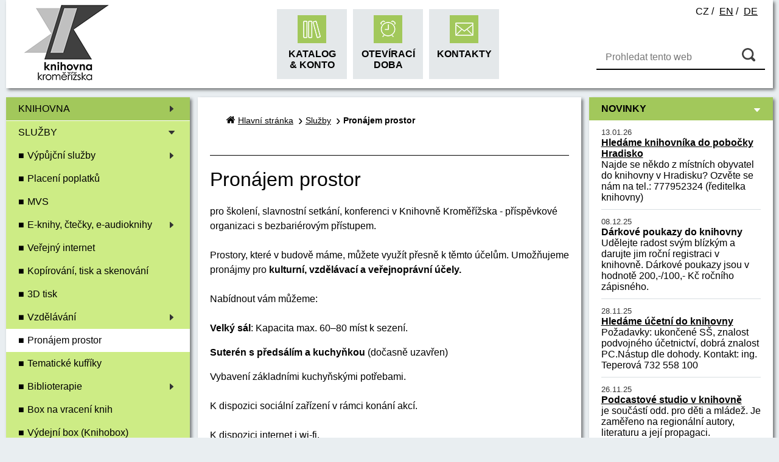

--- FILE ---
content_type: text/html; charset=UTF-8
request_url: https://www.knihkm.cz/sluzby/pronajem-prostor.html
body_size: 17449
content:
<!DOCTYPE html>
<html lang="cs-CZ" xmlns:og="http://opengraphprotocol.org/schema/" xmlns:fb="http://www.facebook.com/2008/fbml">

<head>
	<meta charset="utf-8">
	<meta http-equiv="X-UA-Compatible" content="IE-edge">
	<meta name="viewport" content="width=device-width, initial-scale=1">
    <meta http-equiv="Content-Type" content="text/html; charset=utf-8" />
    <meta name="author" content="WebConsult.cz - Internet & Marketing s.r.o., Pohraniční 52/23, 703 00 Ostrava-Vítkovice" />
    <meta name="description" content="" />


<!-- Google Tag Manager -->
<script>(function(w,d,s,l,i){w[l]=w[l]||[];w[l].push({'gtm.start':
new Date().getTime(),event:'gtm.js'});var f=d.getElementsByTagName(s)[0],
j=d.createElement(s),dl=l!='dataLayer'?'&l='+l:'';j.async=true;j.src=
'https://www.googletagmanager.com/gtm.js?id='+i+dl;f.parentNode.insertBefore(j,f);
})(window,document,'script','dataLayer','GTM-N495PNKD');</script>
<!-- End Google Tag Manager -->

<!-- Hotjar Tracking Code for http://www.knihkm.cz -->
<script>
    (function(h,o,t,j,a,r){
        h.hj=h.hj||function(){(h.hj.q=h.hj.q||[]).push(arguments)};
        h._hjSettings={hjid:369747,hjsv:5};
        a=o.getElementsByTagName('head')[0];
        r=o.createElement('script');r.async=1;
        r.src=t+h._hjSettings.hjid+j+h._hjSettings.hjsv;
        a.appendChild(r);
    })(window,document,'//static.hotjar.com/c/hotjar-','.js?sv=');
</script>

	
<meta name="google-site-verification" content="q5LMhZrW3znndydUOaILYNALKmBSqM4RBWQCf6Xd1PI" /><meta name="robots" content="ALL,FOLLOW" /><meta property="fb:admins" content="100001234747629" />
		<meta name="fb_app_id" content="133224690036944" />
		<meta property="og:title" content="Pronájem prostor" />
		<meta property="og:type" content="article" />
		<meta property="og:site_name" content="Knihovna Kroměřířska" />
		<meta property="og:description" content="pro školení, slavnostní setkání, konferenci v Knihovně Kroměřížska - příspěvkové organizaci s... " /><style>
            html {display: block !important;}
         </style>    <title>
		Pronájem prostor  |  Služby | Knihovna Kroměřížska	</title>
    
		<link href="/style/jquery.lightbox-0.5.css" rel="stylesheet" media="screen" />
		<link href="/style/normalize.css" rel="stylesheet" media="screen" />
        <link href="/style/main.css" rel="stylesheet" media="screen" />
        <!--[if lt IE 9]>
	  <script src="//script/html5shiv.js"></script>
	<![endif]-->
	
        <script src="https://code.jquery.com/jquery-3.1.0.min.js"></script>
        <script type="text/javascript" src="/script/script.js"></script>
		<script type="text/javascript" src="/script/jquery.lightbox-0.5.php?lang=cz"></script>
		<script type="text/javascript" src="/script/jquery-script.js"></script>
        <script type="text/javascript" src="/script/kalendar.js"></script><script type="text/javascript" src="/script/editbox.js"></script><script type="text/javascript" src="/script/jquery.cycle.all.min.js"></script></head>
<body>

<!-- Google Tag Manager (noscript) -->
<noscript><iframe src="https://www.googletagmanager.com/ns.html?id=GTM-N495PNKD"
height="0" width="0" style="display:none;visibility:hidden"></iframe></noscript>
<!-- End Google Tag Manager (noscript) -->

	<a class="skip-link" href="#main">Přejít na obsah</a>
<div class="container">
    <header class="cf" role="banner">
        <div class="logo">
        <a href="/" title="Zpět na úvodní stránku"><img src="/img/logo.png" alt="Knihovna Kroměřížska"></a>        </div>
        <div class="hlavniNavigace">
            <nav role="navigation" aria-label="Hlavní navigace">
                <div class="editbox_klik" id="editbox_84"><div class="editbox"><ul>
	<li><a href="https://kromeriz.tritius.cz/" target="_self" title="Katalog; &amp; Konto"><img alt="Katalog" src="/userfiles/images/loga_partneri/katalog.png" /><span>Katalog &amp;&nbsp;Konto</span></a></li>
	<li><a href="/knihovna/oteviraci-doba.html" title="Otevírací doba"><img alt="Otevírací doba" src="/userfiles/images/loga_partneri/doba.png" /><span>Otevírací<br />
	doba</span></a></li>
	<li><a href="/knihovna/kontakty.html" title="Kontakty"><img alt="Kontakty" src="/userfiles/images/loga_partneri/kontakt.png" /><span>Kontakty</span></a></li>
</ul></div></div>            </nav>
        </div>
        <div class="vyhledavani">
        <form name="form1" method="get" action="/hledat.html" role="search">
                    		<input type="text" class="text" name="hledat" value=""  placeholder="Prohledat tento web" aria-label="Vyhledávání" />
                    		<input type="submit" name="vyhledat" alt="Hledat" value="submit" />
                    		</form>        </div>
            <div class="jazyky">
                
                                <span class="cz" >cz</span> / <a class="en" href="/knihovna-kromerizska-allowance-organization.html">en</a> / <a class="de" href="/bibliothek-der-region-kromeriz.html">de</a>
            </div>
    </header>
</div>
<div class="content cf">
   <div class="container">
        <div class="sloupec">
            <div class="navigace">
                <nav class="subNav" role="navigation" aria-label="Navigace">
                <ul id="menu"><li class='prvniUroven'><a class=" " href="/knihovna.html">Knihovna <span class="sipka"></span></a></li><li class='prvniUroven aktivni'><a class="  up" href="/sluzby.html">Služby <span class="sipka"></span></a><ul class="menu2"><li class='druhaUroven'><a class=" " href="/sluzby/vypujcni-sluzby.html">Výpůjční služby <span class="sipka"></span></a></li><li class='druhaUroven'><a class=" " href="/sluzby/placeni-poplatku.html">Placení poplatků</a></li><li class='druhaUroven'><a class=" " href="/sluzby/meziknihovni-vypujcni-sluzba-mvs.html">MVS</a></li><li class='druhaUroven'><a class=" " href="/sluzby/pujcovani-e-knih-a-e-audioknih.html">E-knihy, čtečky, e-audioknihy <span class="sipka"></span></a></li><li class='druhaUroven'><a class=" " href="/sluzby/verejny-internet-a-pristupovy-bod-wi-fi.html">Veřejný internet</a></li><li class='druhaUroven'><a class=" " href="/sluzby/kopirovani-tisk-a-skenovani.html">Kopírování, tisk a skenování</a></li><li class='druhaUroven'><a class=" " href="/sluzby/3d-tisk.html">3D tisk</a></li><li class='druhaUroven'><a class=" " href="/sluzby/vzdelavani.html">Vzdělávání <span class="sipka"></span></a></li><li class='druhaUroven'><span class="  up">Pronájem prostor</span></li><li class='druhaUroven'><a class=" " href="/sluzby/tematicke-kufriky.html">Tematické kufříky</a></li><li class='druhaUroven'><a class=" " href="/sluzby/biblioterapie.html">Biblioterapie <span class="sipka"></span></a></li><li class='druhaUroven'><a class=" " href="/sluzby/box-na-vraceni-knih.html">Box na vracení knih</a></li><li class='druhaUroven'><a class=" " href="/sluzby/vydejni-box.html">Výdejní box (Knihobox)</a></li><li class='druhaUroven'><a class=" " href="/sluzby/deskove-hry.html">Deskové hry <span class="sipka"></span></a></li><li class='druhaUroven'><a class=" " href="/sluzby/geocaching.html">Geocaching</a></li><li class='druhaUroven'><a class=" " href="/sluzby/akce-e-mailem.html">Akce e-mailem</a></li><li class='druhaUroven'><a class=" " href="/sluzby/cizojazycna-literatura.html">Cizojazyčná literatura</a></li><li class='druhaUroven'><a class=" " href="/sluzby/uzivatele-s-telesnym-handicapem.html">Uživatelé s tělesným handicapem</a></li><li class='druhaUroven'><a class=" " href="/sluzby/seznam-vyrazenych-knih-pro-knihovny.html">Seznam vyřazených knih pro knihovny</a></li></ul></li><li class='prvniUroven'><a class=" " href="/pro-skoly.html">Pro školy <span class="sipka"></span></a></li><li class='prvniUroven'><a class=" " href="/regionalni-oddeleni.html">Pro knihovny <span class="sipka"></span></a></li><li class='prvniUroven'><a class=" " href="/regionalni-katalog.html">Regionální katalog <span class="sipka"></span></a></li><li class='prvniUroven'><a class=" " href="/kalendar-akci.html">Kalendář akcí</a></li><li class='prvniUroven'><a class=" " href="/ptejte-se-knihovny.html">Ptejte se knihovny</a></li><li class='prvniUroven'><a class=" " href="/infocentrum-europe-direct.html">Europe Direct <span class="sipka"></span></a></li><li class='prvniUroven'><a class=" " href="/turisticke-informacni-centrum-kromeriz.html">Turistické informační centrum</a></li><li class='prvniUroven'><a class=" " href="/kryt-pod-knihovnou.html">Kryt pod knihovnou</a></li><li class='prvniUroven'><a class=" " href="/informacni-sluzby-parkovaci-dum-kromeriz.html">Informační služby Parkovací dům</a></li><li class='prvniUroven'><a class=" " href="/encyklopedie-kromerize.html">Encyklopedie Kroměříže</a></li><li class='prvniUroven'><a class=" " href="/skip-velka-morava.html">SKIP Velká Morava <span class="sipka"></span></a></li><li class='prvniUroven'><a class=" " href="/fotogalerie.html">Fotogalerie</a></li></ul>                    
                </nav>
            </div>
            <div class="box"><div class="editbox_klik" id="editbox_92"><div class="editbox"><p><iframe allow="autoplay; fullscreen; web-share; xr-spatial-tracking;" allowfullscreen="" frameborder="0" height="160" scrolling="no" src="https://my.matterport.com/show/?m=RVRUbDrGY3w" title="Virtuální prohlídka knihovny" width="295"></iframe></p>

<p><a href="https://www.knihkm.cz/knihovna/kontakty/mapa-virtualni-prohlidka.html" target="_blank"><strong>Virtuální prohlídka knihovny</strong></a></p></div></div></div><div class="box"><div class="editbox_klik" id="editbox_83"><div class="editbox"><p><a href="https://www.facebook.com/KnihovnaKromerizska/" target="_blank" title="Facebook knihovny"><img alt="" src="/userfiles/images/loga_partneri/fbk.png" /></a>&nbsp;&nbsp;<a href="https://www.instagram.com/knihovna_kromerizska/" target="_blank" title="Instagram knihovny"><img alt="" src="/userfiles/images/IKONA.jpg" style="width: 48px; height: 48px;" /></a>&nbsp; <span style="font-size:10px;">Knihovna Kroměřížska</span></p>

<p><a href="https://www.facebook.com/detskeknihkm/" target="_blank" title="Facebook dětské"><img alt="" src="/userfiles/images/loga_partneri/fbd.png" /></a>&nbsp;&nbsp;<a href="https://www.instagram.com/knizni_doupe_km/" target="_blank"><img alt="" src="/userfiles/images/IKONA.jpg" style="width: 48px; height: 48px;" /></a>&nbsp; <span style="font-size:10px;">Oddělení pro děti a mládež</span></p>

<p><a href="https://www.facebook.com/EdKromeriz/" target="_blank" title="Facebook Europe Direct Kroměříž"><img alt="" src="/userfiles/images/loga_partneri/fbk.png" /></a>&nbsp;&nbsp;<a href="https://www.instagram.com/europedirectkromeriz/" target="_blank" title="Instagram Europe Direct Kroměříž"><img alt="" src="/userfiles/images/IKONA.jpg" style="width: 48px; height: 48px;" /></a>&nbsp; <span style="font-size:10px;">Europe Direct Kroměříž</span></p>

<p><a href="https://www.facebook.com/TICKromeriz" target="_blank" title="Facebook Europe Direct Kroměříž"><img alt="" src="/userfiles/images/loga_partneri/fbk.png" /></a>&nbsp;&nbsp;&nbsp; <span style="font-size:10px;">Turistické informační centrum</span></p>

<p><a href="https://www.facebook.com/informacnisluzby/" target="_blank" title="Facebook Europe Direct Kroměříž"><img alt="" src="/userfiles/images/loga_partneri/fbk.png" /></a>&nbsp; &nbsp; <span style="font-size:10px;">Pobočka u parkovacího domu</span></p></div></div></div><div class="box"><div class="editbox_klik" id="editbox_90"><div class="editbox"><p><a href="https://www.knihovny.cz/" target="_blank" title="Portál knihovny.cz poskytuje jednotný on-line přístup ke katalogům a službám všech zapojených knihoven "><img alt="" src="/userfiles/images/logo-knihovny-na-barevnem-pozadi-RGB.jpg" style="width: 236px; height: 54px;" /></a></p>

<p><a href="https://dnnt.cz/" target="_blank"><img alt="" src="/userfiles/images/dnnt_logotyp_barva_cmyk(1).png" style="width: 268px; height: 134px;" title="Díla nedostupná na trhu nabízí plné texty dokumentů (knihy, časopisů, novin atd.) vydaných na území České republiky, a to knižních vydání až do roku 2003 včetně a periodik vydaných alespoň před 10 lety" /></a></p></div></div></div><div class="box"><div class="editbox_klik" id="editbox_89"><div class="editbox"><p><a href="https://www.knihkm.cz/sluzby/uzivatele-s-telesnym-handicapem.html" title="Služby pro handicapované"><img alt="" src="/userfiles/images/vozickar3.jpg" style="width: 57px; height: 57px;" /></a></p></div></div></div>        </div><!-- konec sloupce -->
        <main role="main" id="main">
            <div class="box ">
<div class="drobek">
                    <ul><li><img src="/img/home.png" alt=""> <a href="/">Hlavní stránka</a></li><li><a href="/sluzby.html">Služby</a></li><li class="aktivniDrobek">Pronájem prostor</li></ul> </div><h1>Pronájem prostor</h1><div><p>pro školení, slavnostní setkání, konferenci v Knihovně Kroměřížska - příspěvkové organizaci s bezbariérovým přístupem.</p>

<p>Prostory, které v budově máme, můžete využít přesně k těmto účelům. Umožňujeme pronájmy pro <strong>kulturní, vzdělávací a veřejnoprávní účely.</strong></p>

<p>Nabídnout vám můžeme:</p>

<p style="margin-bottom: 0cm; text-align: justify;"><b>Velký sál</b>: Kapacita max. 60–80 míst k&nbsp;sezení.</p>

<p style="margin-bottom: 0cm; text-align: justify;"><strong>Suterén s&nbsp;předsálím a kuchyňkou</strong>&nbsp;(dočasně uzavřen)&nbsp;</p>

<p style="text-align: justify;">Vybavení základními kuchyňskými potřebami.</p>

<p style="text-align: justify;">K&nbsp;dispozici sociální zařízení v rámci konání akcí.</p>

<p style="text-align: justify;">K&nbsp;dispozici internet i wi-fi.</p>

<p style="text-align: justify;"><a href="/userfiles/files/Cen%C3%ADk.pdf">Ceník</a></p>

<p style="margin-bottom: 0cm; line-height: 100%; text-align: justify;">Kontaktní osoba:&nbsp;Mgr. Kamila Brablíková knihovna@knihkm.cz</p>

<p style="margin-bottom: 0cm; line-height: 100%">&nbsp;</p></div><br /><fb:like layout="standard" show_faces="false" width="450" action="like" colorscheme="light"></fb:like></div>
        </main>
        <div class="sloupec" role="complementary">
            
            <div class="box"><h2 class="nadpisBoxu">Novinky <span class="sipka"></span></h2> <div><div class="novinka"><span class="datum">13.01.26</span><h3><a href="/knihovna/novinky/hledame-knihovnika-do-pobocky-hradisko.html" title="» číst více">Hledáme knihovníka  do pobočky Hradisko</a></h3><p>Najde se někdo z místních obyvatel do knihovny v Hradisku? Ozvěte se nám na tel.: 777952324 (ředitelka knihovny) </p></div><div class="novinka"><span class="datum">08.12.25</span><h3>Dárkové poukazy do knihovny</h3><p>Udělejte radost svým blízkým a darujte jim roční registraci v knihovně. Dárkové poukazy jsou v hodnotě 200,-/100,- Kč ročního zápisného. </p></div><div class="novinka"><span class="datum">28.11.25</span><h3><a href="/knihovna/novinky/hledame-ucetni-do-knihovny.html" title="» číst více">Hledáme účetní do knihovny</a></h3><p>Požadavky: ukončené SŠ, znalost podvojného účetnictví, dobrá znalost PC.Nástup dle dohody.

Kontakt: ing. Teperová 732 558 100 </p></div><div class="novinka"><span class="datum">26.11.25</span><h3><a href="/knihovna/novinky/podcastove-studio-v-knihovne.html" title="» číst více">Podcastové studio v knihovně</a></h3><p>je součástí odd. pro děti a mládež. Je zaměřeno na regionální autory, literaturu a její propagaci. </p></div><div class="novinka"><span class="datum">12.11.25</span><h3>17.11.2025 knihovna je zavřena - státní svátek</h3><p>Navštivte 20.11. v 17.00 akci v knihovně: Sametová revoluce, která je s tímto svátkem spojená </p></div><div class="obalOdkaz" ><a href="/knihovna/novinky.html">&raquo; více novinek</a></div></div></div><div class="box"><h3 class="nadpisBoxu">Kalendář akcí <span class="sipka"></span></h3><div><div class="novinka"><span class="datum">22.01.2026 &nbsp;&nbsp;Pořad pro veřejnost</span><h4><a href="/kalendar-akci/vesele-povidani-o-knihach-a-cestovani-s-kromerizskym-rodakem-milivojem-zakem-znamym-jako-miroslav-zach.html" title="» číst více">Veselé povídání o knihách a cestování s kroměřížským rodákem Milivojem Žákem (známým jako Miroslav Zach)</a></h4><p>Beseda s autorem</p></div><div class="novinka"><span class="datum">27.01.2026 &nbsp;&nbsp;Beseda pro veřejnost</span><h4><a href="/kalendar-akci/ja-si-to-vsechno-pamatuju-jindrich-sidlo-michael-rozsypal.html" title="» číst více">Já si to všechno pamatuju! Jindřich Šídlo & Michael Rozsypal</a></h4><p>Debata dvou respektovaných novinářů o společné knize a o současném dění ve světě</p></div><div class="obalOdkaz"><a href="/kalendar-akci.html">» celý kalendář zde</a></div></div></div>
        </div><!-- konec sloupce -->
    </div>
</div>
    <div class="container footer" role="contentinfo">
        <div class="cf">
            <div class="loga">
                <div class="editbox_klik" id="editbox_82"><div class="editbox"><ul>
	<li><a href="/sluzby/biblioterapie.html" target="_blank" title="https://www.knihkm.cz/sluzby/biblioterapie.html"><img alt="https://www.knihkm.cz/sluzby/biblioterapie.html" src="/userfiles/images/loga_partneri/logo01.png" /></a></li>
	<li><a href="/sluzby/vzdelavani/univerzita-iii-veku.html" target="_blank" title="https://www.knihkm.cz/sluzby/vzdelavani/univerzita-iii-veku.html"><img alt="" src="/userfiles/images/loga_partneri/logo02.png" /></a></li>
	<li><a href="http://www.jib.cz/" target="_blank" title="https://www.knihovny.cz/"><img alt="" src="/userfiles/images/loga_partneri/logo04.png" /></a></li>
	<li><a href="http://www.mojekromeriz.cz/" target="_blank" title="http://www.mojekromeriz.cz/"><img alt="" src="/userfiles/images/loga_partneri/logo05.png" /></a></li>
	<li><a href="http://www.radiokromeriz.cz/" target="_blank" title="https://www.radiokromeriz.cz/"><img alt="" src="/userfiles/images/loga_partneri/logo06.png" /></a></li>
	<li><a href="http://webarchiv.cz/cs" target="_blank" title="https://www.webarchiv.cz/cs/"><img alt="" src="/userfiles/images/loga_partneri/logo08.png" /></a></li>
	<li><a href="http://www.skipcr.cz" target="_blank" title="https://www.skipcr.cz/"><img alt="" src="/userfiles/images/loga_partneri/logo10.png" style="width: 140px; height: 80px;" /></a></li>
	<li><a href="https://www.sknizkoudozivota.cz/" target="_blank"><img alt="https://www.sknizkoudozivota.cz/" id="https://www.sknizkoudozivota.cz/" longdesc="https://www.sknizkoudozivota.cz/" src="/userfiles/images/bookstart(2).png" style="width: 174px; height: 73px;" title="https://www.sknizkoudozivota.cz/" /></a></li>
	<li><a href="https://www.naerasmusplus.cz/" target="_blank" title="https://www.naerasmusplus.cz/"><img alt="" src="/userfiles/images/Erasmus%2B%20EU%20Logo%20Colour.jpg" style="width: 140px; height: 46px;" /></a></li>
	<li>&nbsp;</li>
	<li><a href="https://ec.europa.eu/regional_policy/cs/funding/erdf/" target="_blank" title="https://ec.europa.eu/regional_policy/cs/funding/erdf/"><img alt="" src="/userfiles/images/logo_EU_bar(1).jpg" style="width: 135px; height: 33px;" /></a></li>
	<li><a href="https://www.sk-cz.eu/sk/" target="_blank" title="https://www.sk-cz.eu/sk/"><img alt="" src="/userfiles/images/logo_Intereg_bar(1).jpg" style="width: 123px; height: 32px;" /></a></li>
	<li><a href="http://www.regionbilekarpaty.cz/" target="_blank" title="http://www.regionbilekarpaty.cz/"><img alt="" src="/userfiles/images/logo_bile_karpaty-barva(2).jpg" style="width: 48px; height: 48px;" /></a></li>
	<li><a href="https://www.bonit.cz/" target="_blank" title="https://www.bonit.cz/"><img alt="" src="/userfiles/images/BONIT_logo_JPG(1).jpg" style="width: 133px; height: 40px;" /></a></li>
	<li><a href="https://www.trenovanipameti.cz/" target="_blank"><img alt="" src="[data-uri]" /></a></li>
	<li><a href="https://www.enkm.cz/" target="_blank"><img alt="Encyklopedie Kroměříže" src="/userfiles/images/encyklopedie_KM2(1).jpg" style="width: 200px; height: 85px;" title="Encyklopedie Kroměříže" /></a></li>
	<li><a href="https://ib.ctk.cz/" target="_blank"><img alt="ČTK" src="/userfiles/images/CTK_CZ_logotyp_TMAVE_MODRA(2).jpg" style="width: 324px; height: 71px; float: left;" /></a></li>
</ul>

<p><a href="https://zlinskykraj.cz/dotace/rp28-24-podpora-turistickych-informacnich-center-ve-zlinskem-kraji" target="_blank"><img alt="Podpora turistických informačních center ve Zlínském kraji" src="/userfiles/images/Logo_zl_kraj.jpg" style="width: 160px; height: 65px;" /></a><a href="https://www.comgate.cz/" target="_blank"><img alt="Platební brána Comgate" src="/userfiles/images/loga_comgate(6).png" style="width: 550px; height: 50px;" /></a></p></div></div>            </div>
        </div>
        <footer class="cf">
            <div class="float--left copy">
                © 2026 <a href="http://www.webconsult.cz" title="">WebConsult.cz</a>
            </div>
            <div class="float--right">
                <img src="/img/friendly.png" alt="Jsme blind friendly web" title="Jsme blind friendly web">
            </div>
        </footer>
        <div class="row rychlaNavigace">
            <div class="editbox"><ul>
	<li><a href="https://www.knihkm.cz" target="_self">Hlavní stránka</a></li>
	<li><a href="/knihovna/oteviraci-doba.html" target="_self">Knihovna</a></li>
	<li><a href="/sluzby/vypujcni-sluzby.html" target="_self">Služby</a></li>
	<li><a href="/ptejte-se-knihovny.html" target="_self">Ptejte se knihovny</a></li>
	<li><a href="/infocentrum-europe-direct.html" target="_self">Europe Direct</a></li>
	<li><a href="/turisticke-informacni-centrum-kromeriz.html" target="_self">Turistické informační centrum</a></li>
	<li><a href="/kryt-pod-knihovnou.html" target="_self">Kryt pod knihovnou</a></li>
	<li><a href="/skip-velka-morava.html" target="_self">SKIP Velká Morava</a></li>
	<li><a href="/fotogalerie.html" target="_self">Fotogalerie</a></li>
</ul></div>        </div>
    </div>

<input type="hidden" id="lightbox_lang" value="cz" />
 
  




</body>
</html>


--- FILE ---
content_type: text/html; encoding=utf-8
request_url: https://my.matterport.com/show/?m=RVRUbDrGY3w
body_size: 52001
content:
<!doctype html>
<html lang="en">
<head>
  <!-- Anonymous Graph Queries enabled -->




<base href="https://static.matterport.com/showcase/26.1.1_webgl-90-g894b4d3f55/">
<meta charset="utf-8">

    <link rel="dns-prefetch" href="https://static.matterport.com/" >
    <link rel="preconnect"   href="https://static.matterport.com/">
    <link rel="preconnect"   href="https://static.matterport.com/" crossorigin>

    <link rel="dns-prefetch" href="https://cdn-2.matterport.com" >
    <link rel="preconnect"   href="https://cdn-2.matterport.com">
    <link rel="preconnect"   href="https://cdn-2.matterport.com" crossorigin>

    <link rel="dns-prefetch" href="https://events.matterport.com" >
    <link rel="preconnect"   href="https://events.matterport.com">
    <link rel="preconnect"   href="https://events.matterport.com" crossorigin>


    
        <title>Knihovna Kroměřížska - Matterport 3D Showcase</title>
        <meta name="robots" content="noindex" />
        <meta name="description" content="Matterport 3D Showcase.">
        <meta property="og:title" content="Explore Knihovna Kroměřížska in 3D">
        <meta property="og:description" content="Matterport 3D Showcase.">
        <meta property="og:type" content="video">
        <meta property="og:url" content="https://my.matterport.com/show/?m=RVRUbDrGY3w">
        <meta property="og:site_name" content="Matterport">
        <meta property="og:image" content="https://my.matterport.com/api/v2/player/models/RVRUbDrGY3w/thumb/">
        <meta property="og:image:secure_url" content="https://my.matterport.com/api/v2/player/models/RVRUbDrGY3w/thumb/">
        <meta property="og:image:type" content="image/jpeg">
        <meta property="og:image:width" content="3034">
        <meta property="og:image:height" content="1707">
        <meta name="twitter:card" content="photo" />
        <meta name="twitter:site" content="@matterport" />
        <meta name="twitter:title" content="Explore Knihovna Kroměřížska in 3D" />
        <meta name="twitter:description" content="Matterport 3D Showcase." />
        <meta name="twitter:image" content="https://my.matterport.com/api/v2/player/models/RVRUbDrGY3w/thumb/" />
        <meta name="twitter:image:width" content="3034">
        <meta name="twitter:image:height" content="1707">
        <meta name="twitter:url" content="https://my.matterport.com/show/?m=RVRUbDrGY3w" />
        <link rel="alternate" type="application/json+oembed" href="https://my.matterport.com/api/v1/models/oembed/?url=https%3A%2F%2Fmy.matterport.com%2Fshow%2F%3Fm%3DRVRUbDrGY3w" title="Explore Knihovna Kroměřížska in 3D">
    
    <script charset="UTF-8">window.MP_SDK_METADATA = {"version":"26.1.1_webgl-92-g515e2cae31","manifest":"25.12.1-0-g9e453be"};</script>

<script charset="utf-8">
    function parseJSON(data) { return window.JSON && window.JSON.parse ? window.JSON.parse( data ) : {}; }
    window.MP_PREFETCHED_MODELDATA = parseJSON("{\"config\":{\"criteo_app_id\":\"122685\",\"roomnav_ab_1\":{\"ab\":[{\"weight\":1,\"value\":false}]},\"sdk_client_version\":\"https://static.matterport.com/showcase-sdk/client/3.1.71.14-0-gaf77add383/sdk-client.js\",\"raycast_lod\":{\"ab\":[{\"weight\":1,\"value\":true}]},\"webvr_version\":\"1.0.15-0-gfba76f126\",\"sdk_interface_version\":\"https://static.matterport.com/showcase-sdk/interface/3.1.71.14-0-gaf77add383/sdk-interface.js\",\"mixpanel_key\":\"e7c32ea17a8feb158ea06196732d5a3b\",\"discover_space_url\":\"https://discover.matterport.com/space/\",\"keen_project_id\":\"53a9baf536bca4213d000000\",\"analytics_mp_url\":\"https://events.matterport.com/api/v1/event\",\"subscriber_prompt_a_delay_ms\":14500,\"sdk_version\":\"https://static.matterport.com/showcase-sdk/client/3.1.71.14-0-gaf77add383/sdk-client.js\",\"embedly_key\":\"ff5c4bbe54de401b995ec6e7a80d43b3\",\"analytics_mp_key\":\"Rk5K64KYkKq9ZbcheBn4d\",\"analytics_provider\":\"mp\",\"texture_lod\":{\"ab\":[{\"weight\":1,\"value\":true}]},\"subscriber_prompt_a_popup\":{\"ab\":[{\"weight\":50,\"value\":true},{\"weight\":50,\"value\":false}]},\"segment_key\":\"2zKcyWDEalmttwNbPIYdeXDU9IIogDHu\",\"criteo_campaign_apartments_id\":\"125638\",\"subscriber_prompt_denylist\":[\"ea4141d5b45bcfce5ac984955a7df9f74b323182\",\"500ef59c0e9bd523a5e102d4b229b85df4c008c2\",\"55d9b1786668eb25ce174aa06d46535054046935\",\"44a68fb615814e263894da681018ed5687527b75\",\"750514616c13561e878f04cd38cedc4bd3028f60\",\"633e98d1f7cf36879e21d642068af2196d67a229\",\"2566065b5d698efd82a16854185501ee2ea8eae6\"],\"apollo_apq\":true,\"branch_key\":\"key_live_ohzdPvOL78KXqH74hhpProefwuevY7Je\",\"google_maps_key\":\"AIzaSyB-rx4zIlMSNkmzw_LmWKOJkWzbEujH060\",\"keen_write_key\":\"[base64]\",\"plugin\":{\"baseUrl\":\"https://static.matterport.com/showcase-sdk/plugins/published/\",\"manifestUrl\":\"https://static.matterport.com/showcase-sdk/plugins/published/manifest.json\",\"applicationKey\":\"h2f9mazn377g554gxkkay5aqd\"},\"pbf\":{\"ab\":[{\"weight\":1,\"value\":true}]},\"maas\":1,\"account_register_url\":\"https://buy.matterport.com/free-account-register\",\"criteo_campaign_homes_id\":\"122685\",\"sdk\":{\"test\":\"24.12.3_webgl-944-ge03b07c22c\",\"sandbox\":\"https://api.matterport.com/sdk/sandbox/sandbox.html\",\"client\":\"https://api.matterport.com/sdk/client/sdk-client.js\",\"interface\":\"https://api.matterport.com/sdk/interface/sdk-interface.js\"},\"authn_login_url\":\"https://authn.matterport.com\",\"autotours_importer_version\":\"prompt:b5a53fe2c4066c31920f0386af99980ba472562a;v:1\",\"mds\":1,\"improved_octree\":{\"ab\":[{\"weight\":1.0,\"value\":true}]},\"subscriber_prompt_b_banner\":{\"ab\":[{\"weight\":50,\"value\":true},{\"weight\":50,\"value\":false}]},\"merge_geometry\":{\"ab\":[{\"weight\":1.0,\"value\":true}]}},\"model\":{\"has_public_access_password\":false},\"queries\":{\"GetModelPrefetch\":{\"data\":{\"model\":{\"id\":\"RVRUbDrGY3w\",\"rootModelId\":\"RVRUbDrGY3w\",\"state\":\"active\",\"assets\":{\"meshes\":[{\"id\":\"meshes/nqs96hn45dza0ympymrat7k8a\",\"status\":\"available\",\"filename\":\"c4b702aed0904fbb9434aec8dc4b2a26_50k.dam\",\"format\":\"dam\",\"resolution\":\"50k\",\"url\":\"https://cdn-2.matterport.com/models/aacfdf5d8bfe42319dc82627329efd3d/assets/c4b702aed0904fbb9434aec8dc4b2a26_50k.dam?t\u003D2-00506789ad35ac1d4ff76722ff084b52b3902a41-1768570347-1\",\"validUntil\":\"2026-01-16T13:32:27Z\",\"model\":{\"id\":\"RVRUbDrGY3w\"},\"layer\":{\"id\":\"aaaaaaaaaaaaaaaaaaaaaaaaa\"}}],\"textures\":[{\"id\":\"50k-high\",\"status\":\"available\",\"format\":\"jpg\",\"resolution\":\"50k\",\"quality\":\"high\",\"urlTemplate\":\"https://cdn-2.matterport.com/models/aacfdf5d8bfe42319dc82627329efd3d/assets/~/c4b702aed0904fbb9434aec8dc4b2a26_50k_texture_jpg_high/c4b702aed0904fbb9434aec8dc4b2a26_50k_\u003Ctexture\u003E.jpg?t\u003D2-ff51f7ee5bc1fabb5a557c06ec261f84dcdf9dc9-1768570347-0\u0026k\u003Dmodels%2Faacfdf5d8bfe42319dc82627329efd3d%2Fassets\",\"validUntil\":\"2026-01-16T13:32:27Z\",\"model\":{\"id\":\"RVRUbDrGY3w\"},\"layer\":{\"id\":\"aaaaaaaaaaaaaaaaaaaaaaaaa\"}},{\"id\":\"50k-low\",\"status\":\"available\",\"format\":\"jpg\",\"resolution\":\"50k\",\"quality\":\"low\",\"urlTemplate\":\"https://cdn-2.matterport.com/models/aacfdf5d8bfe42319dc82627329efd3d/assets/~/c4b702aed0904fbb9434aec8dc4b2a26_50k_texture_jpg_low/c4b702aed0904fbb9434aec8dc4b2a26_50k_\u003Ctexture\u003E.jpg?t\u003D2-ff51f7ee5bc1fabb5a557c06ec261f84dcdf9dc9-1768570347-0\u0026k\u003Dmodels%2Faacfdf5d8bfe42319dc82627329efd3d%2Fassets\",\"validUntil\":\"2026-01-16T13:32:27Z\",\"model\":{\"id\":\"RVRUbDrGY3w\"},\"layer\":{\"id\":\"aaaaaaaaaaaaaaaaaaaaaaaaa\"}}],\"tilesets\":[{\"status\":\"available\",\"tilesetVersion\":\"1.2.0\",\"url\":\"https://cdn-2.matterport.com/models/aacfdf5d8bfe42319dc82627329efd3d/assets/mesh_tiles/~/tileset.json?t\u003D2-279564bc8a15b6a6a915dbc4e9acc299dc43c52d-1768570347-1\u0026k\u003Dmodels%2Faacfdf5d8bfe42319dc82627329efd3d%2Fassets%2Fmesh_tiles\",\"urlTemplate\":\"https://cdn-2.matterport.com/models/aacfdf5d8bfe42319dc82627329efd3d/assets/mesh_tiles/~/\u003Cfile\u003E?t\u003D2-279564bc8a15b6a6a915dbc4e9acc299dc43c52d-1768570347-1\u0026k\u003Dmodels%2Faacfdf5d8bfe42319dc82627329efd3d%2Fassets%2Fmesh_tiles\",\"validUntil\":\"2026-01-16T13:32:27Z\",\"tilesetDepth\":3,\"tilesetPreset\":\"basic2\",\"model\":{\"id\":\"RVRUbDrGY3w\"},\"layer\":{\"id\":\"aaaaaaaaaaaaaaaaaaaaaaaaa\"}}]},\"lod\":{\"options\":[\"lod2\"]},\"overlayLayers\":[],\"defurnishViews\":[{\"model\":{\"id\":\"iuh92ucpc9i4w197fsefnn4ac\"}}],\"locations\":[{\"id\":\"aihb7034cbnb9kwuq00rh17fc\",\"layer\":{\"id\":\"aaaaaaaaaaaaaaaaaaaaaaaaa\"},\"model\":{\"id\":\"RVRUbDrGY3w\"},\"index\":144,\"floor\":{\"id\":\"pd0i1c4yq9w0y2zsb07ed23sb\",\"meshId\":1},\"room\":{\"id\":\"3m54yff1z7crxaywd8if9rb0d\",\"meshId\":7},\"neighbors\":[\"7u8p7uxmcyr9su5fpuuqdhk4a\",\"7kd37k80hy32gcehqdxbrktnd\",\"wxz3ypui30k2mf25bty1im1pd\",\"xqkbpw42ctc6rzxw1ywne439a\",\"1mi3d3tu0wzzafszz98rpf7kb\",\"ie5t8f09ibfdk4ei15xur33wa\",\"90zdx3fmbwn235bce6h1i2s8d\",\"57m4aguuky0k8cypw7nxgmm7d\",\"000qewig1c8d1t3cf05eeg34a\",\"3g7su9789b0zw971b593cd6wd\",\"set7nyn6gcwzer23i8sa84wad\",\"pm4282ti47zyq7s4bc2qb7qaa\",\"anhcszxd0t4ik16bf9rn94z4d\",\"esmnrp1u0cg0nixa23mqwebcc\",\"4q8cg8ihcnxbfywpmkcwk6h0b\",\"9eh5hm6f0te7zyrq2iem85b1a\",\"umwxizwaqudrndrhkkz853g9b\",\"n7ub7idfdz2dgi4199e9tuewd\",\"22a69z668k28dpqcmgiqrazsd\",\"k8mn673stbtn3t37hwk11x72a\",\"u4qikih8axt6d4p9eqaeym19b\",\"dm53fxha34xxdbts691qykw5b\",\"hfte36x2q180akf0w19y3dmxd\",\"yt09bemaqggk6mhkzsk57f0ka\",\"i1cfupqnn0rdn99d8qpyw7pnb\",\"hzuii1eixnqxicqca1fe3it7c\",\"uw9w6xzamgmb7bkb304m4wcsd\",\"b5bxt1d4bk6dne73tybrtrgpa\",\"wgbk3asknwyppx2pnn82fwfsb\"],\"tags\":[\"showcase\"],\"position\":{\"x\":-24.27911376953125,\"y\":20.266002655029297,\"z\":3.7459025382995605},\"pano\":{\"id\":\"aihb7034cbnb9kwuq00rh17fc\",\"sweepUuid\":\"0ac22d66dd094d00a2f6e775acd8c93f\",\"label\":\"144\",\"placement\":\"auto\",\"source\":\"vision\",\"position\":{\"x\":-24.27911376953125,\"y\":20.266002655029297,\"z\":5.243634223937988},\"rotation\":{\"x\":-0.005169569049030542,\"y\":2.975243842229247E-4,\"z\":0.6772263646125793,\"w\":0.735756516456604},\"resolutions\":[\"low\",\"high\",\"4k\",\"2k\"],\"skyboxes\":[{\"resolution\":\"low\",\"status\":\"available\",\"urlTemplate\":\"https://cdn-2.matterport.com/models/aacfdf5d8bfe42319dc82627329efd3d/assets/pan/low/~/0ac22d66dd094d00a2f6e775acd8c93f_skybox\u003Cface\u003E.jpg?t\u003D2-ab4f0bc56c462850cf6f8ac13f3861255e8e2200-1768570347-1\u0026k\u003Dmodels%2Faacfdf5d8bfe42319dc82627329efd3d%2Fassets%2Fpan%2Flow\",\"tileResolution\":\"512\",\"tileCount\":1,\"tileUrlTemplate\":\"https://cdn-2.matterport.com/models/aacfdf5d8bfe42319dc82627329efd3d/assets/~/tiles/0ac22d66dd094d00a2f6e775acd8c93f/512_face\u003Cface\u003E_\u003Cx\u003E_\u003Cy\u003E.jpg?t\u003D2-ff51f7ee5bc1fabb5a557c06ec261f84dcdf9dc9-1768570347-0\u0026k\u003Dmodels%2Faacfdf5d8bfe42319dc82627329efd3d%2Fassets\",\"validUntil\":\"2026-01-16T13:32:27Z\"},{\"resolution\":\"high\",\"status\":\"available\",\"urlTemplate\":\"https://cdn-2.matterport.com/models/aacfdf5d8bfe42319dc82627329efd3d/assets/pan/high/~/0ac22d66dd094d00a2f6e775acd8c93f_skybox\u003Cface\u003E.jpg?t\u003D2-d5533473a594bda14f0d4e732287747b143aecab-1768570347-1\u0026k\u003Dmodels%2Faacfdf5d8bfe42319dc82627329efd3d%2Fassets%2Fpan%2Fhigh\",\"tileResolution\":\"512\",\"tileCount\":2,\"tileUrlTemplate\":\"https://cdn-2.matterport.com/models/aacfdf5d8bfe42319dc82627329efd3d/assets/~/tiles/0ac22d66dd094d00a2f6e775acd8c93f/1k_face\u003Cface\u003E_\u003Cx\u003E_\u003Cy\u003E.jpg?t\u003D2-ff51f7ee5bc1fabb5a557c06ec261f84dcdf9dc9-1768570347-0\u0026k\u003Dmodels%2Faacfdf5d8bfe42319dc82627329efd3d%2Fassets\",\"validUntil\":\"2026-01-16T13:32:27Z\"},{\"resolution\":\"4k\",\"status\":\"locked\",\"tileResolution\":\"512\",\"tileCount\":8,\"tileUrlTemplate\":\"https://cdn-2.matterport.com/models/aacfdf5d8bfe42319dc82627329efd3d/assets/~/tiles/0ac22d66dd094d00a2f6e775acd8c93f/4k_face\u003Cface\u003E_\u003Cx\u003E_\u003Cy\u003E.jpg?t\u003D2-ff51f7ee5bc1fabb5a557c06ec261f84dcdf9dc9-1768570347-0\u0026k\u003Dmodels%2Faacfdf5d8bfe42319dc82627329efd3d%2Fassets\",\"validUntil\":\"2026-01-16T13:32:27Z\"},{\"resolution\":\"2k\",\"status\":\"available\",\"urlTemplate\":\"https://cdn-2.matterport.com/models/aacfdf5d8bfe42319dc82627329efd3d/assets/pan/2k/~/0ac22d66dd094d00a2f6e775acd8c93f_skybox\u003Cface\u003E.jpg?t\u003D2-2072184dda4d4c605d73a05f05ffe38afa4e4217-1768570347-1\u0026k\u003Dmodels%2Faacfdf5d8bfe42319dc82627329efd3d%2Fassets%2Fpan%2F2k\",\"tileResolution\":\"512\",\"tileCount\":4,\"tileUrlTemplate\":\"https://cdn-2.matterport.com/models/aacfdf5d8bfe42319dc82627329efd3d/assets/~/tiles/0ac22d66dd094d00a2f6e775acd8c93f/2k_face\u003Cface\u003E_\u003Cx\u003E_\u003Cy\u003E.jpg?t\u003D2-ff51f7ee5bc1fabb5a557c06ec261f84dcdf9dc9-1768570347-0\u0026k\u003Dmodels%2Faacfdf5d8bfe42319dc82627329efd3d%2Fassets\",\"validUntil\":\"2026-01-16T13:32:27Z\"}]}},{\"id\":\"ai9k10e84e4tb2ebmqpgsru1d\",\"layer\":{\"id\":\"aaaaaaaaaaaaaaaaaaaaaaaaa\"},\"model\":{\"id\":\"RVRUbDrGY3w\"},\"index\":115,\"floor\":{\"id\":\"tsmq1wak12rhgn0mawksxcwcd\",\"meshId\":0},\"room\":{\"id\":\"613htqkzf66zz7hf7n8kzszed\",\"meshId\":2},\"neighbors\":[\"wxc8q61fw3twdcim7dqq10r7c\",\"78xtcui3u81z80sky8ma6entd\",\"1zq0zhakkcguiungiud88i57a\",\"uqrp4np7i3z1x9dpmed26mx9a\",\"nwsmm22c1isgt6tgk2s8ahr5d\",\"pq1an0baxmwzeqm40upfmzgwc\",\"axwkd3dm2aayzeq0ef1kx1ica\",\"pp5x7h83e43hby2zehyh0n79a\",\"6agen2fszykn3dpw4r4x134id\",\"ezur1q3f9c5iut3t6dt9igfsc\",\"rb9pxwf5arc6fn5037x6m0qyd\",\"q8uf0nfsxa58sum8cse4dytyd\",\"k7pzrax8dcag8u5i211b84teb\"],\"tags\":[\"showcase\"],\"position\":{\"x\":-10.813467979431152,\"y\":-2.363180160522461,\"z\":0.023541517555713654},\"pano\":{\"id\":\"ai9k10e84e4tb2ebmqpgsru1d\",\"sweepUuid\":\"8689af12d74f4d00bbc5cf331aa09301\",\"label\":\"115\",\"placement\":\"auto\",\"source\":\"vision\",\"position\":{\"x\":-10.813467979431152,\"y\":-2.363180160522461,\"z\":1.518672227859497},\"rotation\":{\"x\":0.001299781841225922,\"y\":0.004080630373209715,\"z\":-0.006108738481998444,\"w\":0.9999721646308899},\"resolutions\":[\"low\",\"high\",\"4k\",\"2k\"],\"skyboxes\":[{\"resolution\":\"low\",\"status\":\"available\",\"urlTemplate\":\"https://cdn-2.matterport.com/models/aacfdf5d8bfe42319dc82627329efd3d/assets/pan/low/~/8689af12d74f4d00bbc5cf331aa09301_skybox\u003Cface\u003E.jpg?t\u003D2-ab4f0bc56c462850cf6f8ac13f3861255e8e2200-1768570347-1\u0026k\u003Dmodels%2Faacfdf5d8bfe42319dc82627329efd3d%2Fassets%2Fpan%2Flow\",\"tileResolution\":\"512\",\"tileCount\":1,\"tileUrlTemplate\":\"https://cdn-2.matterport.com/models/aacfdf5d8bfe42319dc82627329efd3d/assets/~/tiles/8689af12d74f4d00bbc5cf331aa09301/512_face\u003Cface\u003E_\u003Cx\u003E_\u003Cy\u003E.jpg?t\u003D2-ff51f7ee5bc1fabb5a557c06ec261f84dcdf9dc9-1768570347-0\u0026k\u003Dmodels%2Faacfdf5d8bfe42319dc82627329efd3d%2Fassets\",\"validUntil\":\"2026-01-16T13:32:27Z\"},{\"resolution\":\"high\",\"status\":\"available\",\"urlTemplate\":\"https://cdn-2.matterport.com/models/aacfdf5d8bfe42319dc82627329efd3d/assets/pan/high/~/8689af12d74f4d00bbc5cf331aa09301_skybox\u003Cface\u003E.jpg?t\u003D2-d5533473a594bda14f0d4e732287747b143aecab-1768570347-1\u0026k\u003Dmodels%2Faacfdf5d8bfe42319dc82627329efd3d%2Fassets%2Fpan%2Fhigh\",\"tileResolution\":\"512\",\"tileCount\":2,\"tileUrlTemplate\":\"https://cdn-2.matterport.com/models/aacfdf5d8bfe42319dc82627329efd3d/assets/~/tiles/8689af12d74f4d00bbc5cf331aa09301/1k_face\u003Cface\u003E_\u003Cx\u003E_\u003Cy\u003E.jpg?t\u003D2-ff51f7ee5bc1fabb5a557c06ec261f84dcdf9dc9-1768570347-0\u0026k\u003Dmodels%2Faacfdf5d8bfe42319dc82627329efd3d%2Fassets\",\"validUntil\":\"2026-01-16T13:32:27Z\"},{\"resolution\":\"4k\",\"status\":\"locked\",\"tileResolution\":\"512\",\"tileCount\":8,\"tileUrlTemplate\":\"https://cdn-2.matterport.com/models/aacfdf5d8bfe42319dc82627329efd3d/assets/~/tiles/8689af12d74f4d00bbc5cf331aa09301/4k_face\u003Cface\u003E_\u003Cx\u003E_\u003Cy\u003E.jpg?t\u003D2-ff51f7ee5bc1fabb5a557c06ec261f84dcdf9dc9-1768570347-0\u0026k\u003Dmodels%2Faacfdf5d8bfe42319dc82627329efd3d%2Fassets\",\"validUntil\":\"2026-01-16T13:32:27Z\"},{\"resolution\":\"2k\",\"status\":\"available\",\"urlTemplate\":\"https://cdn-2.matterport.com/models/aacfdf5d8bfe42319dc82627329efd3d/assets/pan/2k/~/8689af12d74f4d00bbc5cf331aa09301_skybox\u003Cface\u003E.jpg?t\u003D2-2072184dda4d4c605d73a05f05ffe38afa4e4217-1768570347-1\u0026k\u003Dmodels%2Faacfdf5d8bfe42319dc82627329efd3d%2Fassets%2Fpan%2F2k\",\"tileResolution\":\"512\",\"tileCount\":4,\"tileUrlTemplate\":\"https://cdn-2.matterport.com/models/aacfdf5d8bfe42319dc82627329efd3d/assets/~/tiles/8689af12d74f4d00bbc5cf331aa09301/2k_face\u003Cface\u003E_\u003Cx\u003E_\u003Cy\u003E.jpg?t\u003D2-ff51f7ee5bc1fabb5a557c06ec261f84dcdf9dc9-1768570347-0\u0026k\u003Dmodels%2Faacfdf5d8bfe42319dc82627329efd3d%2Fassets\",\"validUntil\":\"2026-01-16T13:32:27Z\"}]}},{\"id\":\"cimgaypwnkgikpfbun4x2ibza\",\"layer\":{\"id\":\"aaaaaaaaaaaaaaaaaaaaaaaaa\"},\"model\":{\"id\":\"RVRUbDrGY3w\"},\"index\":71,\"floor\":{\"id\":\"tsmq1wak12rhgn0mawksxcwcd\",\"meshId\":0},\"room\":{\"id\":\"613htqkzf66zz7hf7n8kzszed\",\"meshId\":2},\"neighbors\":[\"r6h6q2tfkgq7dcg2r8q2paw1a\",\"8aff6twu5a37hk678mkmm5bfd\",\"t2h6qzdft7089eaza64671kbc\",\"pe2sf5gzbbf2dhm57cxcqpk3a\",\"644bt5d38nmr0x3d9que5ib5d\",\"361qrdwww59e89ciefw2a3swc\",\"n3s114kaypty8txtqgbhq6q7d\",\"4duhbrcz5bi315ri6194fu02b\",\"8wfh7ux5sgmst74gb9g3516aa\",\"ibyknynwk51wnrkgti94zzyhc\",\"7tfb6hq2ftiq2m22w2kgyd2eb\",\"428puz14z8dety0e6up30eeib\",\"3583eybxuc51wbhk9u0r0st0a\",\"s4b9wey00gaki4cua4zbx6txc\"],\"tags\":[\"showcase\",\"vr\"],\"position\":{\"x\":-13.259857177734375,\"y\":17.806516647338867,\"z\":0.001557656447403133},\"pano\":{\"id\":\"cimgaypwnkgikpfbun4x2ibza\",\"sweepUuid\":\"4192b932803249028a85189e97109589\",\"label\":\"71\",\"placement\":\"auto\",\"source\":\"vision\",\"position\":{\"x\":-13.259857177734375,\"y\":17.806516647338867,\"z\":1.5112580060958862},\"rotation\":{\"x\":-0.003430187702178955,\"y\":-0.003602878889068961,\"z\":0.9999145269393921,\"w\":0.012093788012862206},\"resolutions\":[\"low\",\"high\",\"4k\",\"2k\"],\"skyboxes\":[{\"resolution\":\"low\",\"status\":\"available\",\"urlTemplate\":\"https://cdn-2.matterport.com/models/aacfdf5d8bfe42319dc82627329efd3d/assets/pan/low/~/4192b932803249028a85189e97109589_skybox\u003Cface\u003E.jpg?t\u003D2-ab4f0bc56c462850cf6f8ac13f3861255e8e2200-1768570347-1\u0026k\u003Dmodels%2Faacfdf5d8bfe42319dc82627329efd3d%2Fassets%2Fpan%2Flow\",\"tileResolution\":\"512\",\"tileCount\":1,\"tileUrlTemplate\":\"https://cdn-2.matterport.com/models/aacfdf5d8bfe42319dc82627329efd3d/assets/~/tiles/4192b932803249028a85189e97109589/512_face\u003Cface\u003E_\u003Cx\u003E_\u003Cy\u003E.jpg?t\u003D2-ff51f7ee5bc1fabb5a557c06ec261f84dcdf9dc9-1768570347-0\u0026k\u003Dmodels%2Faacfdf5d8bfe42319dc82627329efd3d%2Fassets\",\"validUntil\":\"2026-01-16T13:32:27Z\"},{\"resolution\":\"high\",\"status\":\"available\",\"urlTemplate\":\"https://cdn-2.matterport.com/models/aacfdf5d8bfe42319dc82627329efd3d/assets/pan/high/~/4192b932803249028a85189e97109589_skybox\u003Cface\u003E.jpg?t\u003D2-d5533473a594bda14f0d4e732287747b143aecab-1768570347-1\u0026k\u003Dmodels%2Faacfdf5d8bfe42319dc82627329efd3d%2Fassets%2Fpan%2Fhigh\",\"tileResolution\":\"512\",\"tileCount\":2,\"tileUrlTemplate\":\"https://cdn-2.matterport.com/models/aacfdf5d8bfe42319dc82627329efd3d/assets/~/tiles/4192b932803249028a85189e97109589/1k_face\u003Cface\u003E_\u003Cx\u003E_\u003Cy\u003E.jpg?t\u003D2-ff51f7ee5bc1fabb5a557c06ec261f84dcdf9dc9-1768570347-0\u0026k\u003Dmodels%2Faacfdf5d8bfe42319dc82627329efd3d%2Fassets\",\"validUntil\":\"2026-01-16T13:32:27Z\"},{\"resolution\":\"4k\",\"status\":\"locked\",\"tileResolution\":\"512\",\"tileCount\":8,\"tileUrlTemplate\":\"https://cdn-2.matterport.com/models/aacfdf5d8bfe42319dc82627329efd3d/assets/~/tiles/4192b932803249028a85189e97109589/4k_face\u003Cface\u003E_\u003Cx\u003E_\u003Cy\u003E.jpg?t\u003D2-ff51f7ee5bc1fabb5a557c06ec261f84dcdf9dc9-1768570347-0\u0026k\u003Dmodels%2Faacfdf5d8bfe42319dc82627329efd3d%2Fassets\",\"validUntil\":\"2026-01-16T13:32:27Z\"},{\"resolution\":\"2k\",\"status\":\"available\",\"urlTemplate\":\"https://cdn-2.matterport.com/models/aacfdf5d8bfe42319dc82627329efd3d/assets/pan/2k/~/4192b932803249028a85189e97109589_skybox\u003Cface\u003E.jpg?t\u003D2-2072184dda4d4c605d73a05f05ffe38afa4e4217-1768570347-1\u0026k\u003Dmodels%2Faacfdf5d8bfe42319dc82627329efd3d%2Fassets%2Fpan%2F2k\",\"tileResolution\":\"512\",\"tileCount\":4,\"tileUrlTemplate\":\"https://cdn-2.matterport.com/models/aacfdf5d8bfe42319dc82627329efd3d/assets/~/tiles/4192b932803249028a85189e97109589/2k_face\u003Cface\u003E_\u003Cx\u003E_\u003Cy\u003E.jpg?t\u003D2-ff51f7ee5bc1fabb5a557c06ec261f84dcdf9dc9-1768570347-0\u0026k\u003Dmodels%2Faacfdf5d8bfe42319dc82627329efd3d%2Fassets\",\"validUntil\":\"2026-01-16T13:32:27Z\"}]}},{\"id\":\"d2zdp62trr3dixuhtm0z0f3cc\",\"layer\":{\"id\":\"aaaaaaaaaaaaaaaaaaaaaaaaa\"},\"model\":{\"id\":\"RVRUbDrGY3w\"},\"index\":160,\"floor\":{\"id\":\"pd0i1c4yq9w0y2zsb07ed23sb\",\"meshId\":1},\"room\":{\"id\":\"3m54yff1z7crxaywd8if9rb0d\",\"meshId\":7},\"neighbors\":[\"90zdx3fmbwn235bce6h1i2s8d\",\"57m4aguuky0k8cypw7nxgmm7d\",\"p5gn5m4ei52fr0sxhhpuztuqb\",\"3g7su9789b0zw971b593cd6wd\",\"4sz024gf0g311ffzzkhyrkffb\",\"d4iwwggrqqcei443bat0nmk9a\",\"4q8cg8ihcnxbfywpmkcwk6h0b\",\"9eh5hm6f0te7zyrq2iem85b1a\"],\"tags\":[\"showcase\"],\"position\":{\"x\":-27.95439338684082,\"y\":10.673819541931152,\"z\":3.7280378341674805},\"pano\":{\"id\":\"d2zdp62trr3dixuhtm0z0f3cc\",\"sweepUuid\":\"1e5ce8638c1d4703a164b6ad9503c668\",\"label\":\"160\",\"placement\":\"auto\",\"source\":\"vision\",\"position\":{\"x\":-27.95439338684082,\"y\":10.673819541931152,\"z\":5.239150524139404},\"rotation\":{\"x\":-0.0015099841402843595,\"y\":-0.0016479018377140164,\"z\":0.6191003322601318,\"w\":0.7853087186813354},\"resolutions\":[\"low\",\"high\",\"4k\",\"2k\"],\"skyboxes\":[{\"resolution\":\"low\",\"status\":\"available\",\"urlTemplate\":\"https://cdn-2.matterport.com/models/aacfdf5d8bfe42319dc82627329efd3d/assets/pan/low/~/1e5ce8638c1d4703a164b6ad9503c668_skybox\u003Cface\u003E.jpg?t\u003D2-ab4f0bc56c462850cf6f8ac13f3861255e8e2200-1768570347-1\u0026k\u003Dmodels%2Faacfdf5d8bfe42319dc82627329efd3d%2Fassets%2Fpan%2Flow\",\"tileResolution\":\"512\",\"tileCount\":1,\"tileUrlTemplate\":\"https://cdn-2.matterport.com/models/aacfdf5d8bfe42319dc82627329efd3d/assets/~/tiles/1e5ce8638c1d4703a164b6ad9503c668/512_face\u003Cface\u003E_\u003Cx\u003E_\u003Cy\u003E.jpg?t\u003D2-ff51f7ee5bc1fabb5a557c06ec261f84dcdf9dc9-1768570347-0\u0026k\u003Dmodels%2Faacfdf5d8bfe42319dc82627329efd3d%2Fassets\",\"validUntil\":\"2026-01-16T13:32:27Z\"},{\"resolution\":\"high\",\"status\":\"available\",\"urlTemplate\":\"https://cdn-2.matterport.com/models/aacfdf5d8bfe42319dc82627329efd3d/assets/pan/high/~/1e5ce8638c1d4703a164b6ad9503c668_skybox\u003Cface\u003E.jpg?t\u003D2-d5533473a594bda14f0d4e732287747b143aecab-1768570347-1\u0026k\u003Dmodels%2Faacfdf5d8bfe42319dc82627329efd3d%2Fassets%2Fpan%2Fhigh\",\"tileResolution\":\"512\",\"tileCount\":2,\"tileUrlTemplate\":\"https://cdn-2.matterport.com/models/aacfdf5d8bfe42319dc82627329efd3d/assets/~/tiles/1e5ce8638c1d4703a164b6ad9503c668/1k_face\u003Cface\u003E_\u003Cx\u003E_\u003Cy\u003E.jpg?t\u003D2-ff51f7ee5bc1fabb5a557c06ec261f84dcdf9dc9-1768570347-0\u0026k\u003Dmodels%2Faacfdf5d8bfe42319dc82627329efd3d%2Fassets\",\"validUntil\":\"2026-01-16T13:32:27Z\"},{\"resolution\":\"4k\",\"status\":\"locked\",\"tileResolution\":\"512\",\"tileCount\":8,\"tileUrlTemplate\":\"https://cdn-2.matterport.com/models/aacfdf5d8bfe42319dc82627329efd3d/assets/~/tiles/1e5ce8638c1d4703a164b6ad9503c668/4k_face\u003Cface\u003E_\u003Cx\u003E_\u003Cy\u003E.jpg?t\u003D2-ff51f7ee5bc1fabb5a557c06ec261f84dcdf9dc9-1768570347-0\u0026k\u003Dmodels%2Faacfdf5d8bfe42319dc82627329efd3d%2Fassets\",\"validUntil\":\"2026-01-16T13:32:27Z\"},{\"resolution\":\"2k\",\"status\":\"available\",\"urlTemplate\":\"https://cdn-2.matterport.com/models/aacfdf5d8bfe42319dc82627329efd3d/assets/pan/2k/~/1e5ce8638c1d4703a164b6ad9503c668_skybox\u003Cface\u003E.jpg?t\u003D2-2072184dda4d4c605d73a05f05ffe38afa4e4217-1768570347-1\u0026k\u003Dmodels%2Faacfdf5d8bfe42319dc82627329efd3d%2Fassets%2Fpan%2F2k\",\"tileResolution\":\"512\",\"tileCount\":4,\"tileUrlTemplate\":\"https://cdn-2.matterport.com/models/aacfdf5d8bfe42319dc82627329efd3d/assets/~/tiles/1e5ce8638c1d4703a164b6ad9503c668/2k_face\u003Cface\u003E_\u003Cx\u003E_\u003Cy\u003E.jpg?t\u003D2-ff51f7ee5bc1fabb5a557c06ec261f84dcdf9dc9-1768570347-0\u0026k\u003Dmodels%2Faacfdf5d8bfe42319dc82627329efd3d%2Fassets\",\"validUntil\":\"2026-01-16T13:32:27Z\"}]}},{\"id\":\"f2tddps9fq6xk1egaksrnq55d\",\"layer\":{\"id\":\"aaaaaaaaaaaaaaaaaaaaaaaaa\"},\"model\":{\"id\":\"RVRUbDrGY3w\"},\"index\":176,\"floor\":{\"id\":\"pd0i1c4yq9w0y2zsb07ed23sb\",\"meshId\":1},\"room\":{\"id\":\"3m54yff1z7crxaywd8if9rb0d\",\"meshId\":7},\"neighbors\":[\"1mi3d3tu0wzzafszz98rpf7kb\",\"esmnrp1u0cg0nixa23mqwebcc\",\"hzuii1eixnqxicqca1fe3it7c\",\"5bf28d32q4per450i1fdtxuhd\",\"31xa3u46gazub92iu94cg13kb\",\"a47qwed46f3qfc38qzwami9xa\",\"b5bxt1d4bk6dne73tybrtrgpa\",\"sp7ayx5gwpudna2pfpfug1y9a\",\"wgbk3asknwyppx2pnn82fwfsb\",\"ku0skihyqxntwbp4b70ys24ed\"],\"tags\":[\"showcase\"],\"position\":{\"x\":-15.70921516418457,\"y\":18.054485321044922,\"z\":3.7785961627960205},\"pano\":{\"id\":\"f2tddps9fq6xk1egaksrnq55d\",\"sweepUuid\":\"9f1a5fbd831c4305bdedab73d20312e9\",\"label\":\"176\",\"placement\":\"auto\",\"source\":\"vision\",\"position\":{\"x\":-15.70921516418457,\"y\":18.054485321044922,\"z\":5.247798919677734},\"rotation\":{\"x\":0.004048758652061224,\"y\":-0.003210286144167185,\"z\":-0.4644086956977844,\"w\":0.8856059312820435},\"resolutions\":[\"low\",\"high\",\"4k\",\"2k\"],\"skyboxes\":[{\"resolution\":\"low\",\"status\":\"available\",\"urlTemplate\":\"https://cdn-2.matterport.com/models/aacfdf5d8bfe42319dc82627329efd3d/assets/pan/low/~/9f1a5fbd831c4305bdedab73d20312e9_skybox\u003Cface\u003E.jpg?t\u003D2-ab4f0bc56c462850cf6f8ac13f3861255e8e2200-1768570347-1\u0026k\u003Dmodels%2Faacfdf5d8bfe42319dc82627329efd3d%2Fassets%2Fpan%2Flow\",\"tileResolution\":\"512\",\"tileCount\":1,\"tileUrlTemplate\":\"https://cdn-2.matterport.com/models/aacfdf5d8bfe42319dc82627329efd3d/assets/~/tiles/9f1a5fbd831c4305bdedab73d20312e9/512_face\u003Cface\u003E_\u003Cx\u003E_\u003Cy\u003E.jpg?t\u003D2-ff51f7ee5bc1fabb5a557c06ec261f84dcdf9dc9-1768570347-0\u0026k\u003Dmodels%2Faacfdf5d8bfe42319dc82627329efd3d%2Fassets\",\"validUntil\":\"2026-01-16T13:32:27Z\"},{\"resolution\":\"high\",\"status\":\"available\",\"urlTemplate\":\"https://cdn-2.matterport.com/models/aacfdf5d8bfe42319dc82627329efd3d/assets/pan/high/~/9f1a5fbd831c4305bdedab73d20312e9_skybox\u003Cface\u003E.jpg?t\u003D2-d5533473a594bda14f0d4e732287747b143aecab-1768570347-1\u0026k\u003Dmodels%2Faacfdf5d8bfe42319dc82627329efd3d%2Fassets%2Fpan%2Fhigh\",\"tileResolution\":\"512\",\"tileCount\":2,\"tileUrlTemplate\":\"https://cdn-2.matterport.com/models/aacfdf5d8bfe42319dc82627329efd3d/assets/~/tiles/9f1a5fbd831c4305bdedab73d20312e9/1k_face\u003Cface\u003E_\u003Cx\u003E_\u003Cy\u003E.jpg?t\u003D2-ff51f7ee5bc1fabb5a557c06ec261f84dcdf9dc9-1768570347-0\u0026k\u003Dmodels%2Faacfdf5d8bfe42319dc82627329efd3d%2Fassets\",\"validUntil\":\"2026-01-16T13:32:27Z\"},{\"resolution\":\"4k\",\"status\":\"locked\",\"tileResolution\":\"512\",\"tileCount\":8,\"tileUrlTemplate\":\"https://cdn-2.matterport.com/models/aacfdf5d8bfe42319dc82627329efd3d/assets/~/tiles/9f1a5fbd831c4305bdedab73d20312e9/4k_face\u003Cface\u003E_\u003Cx\u003E_\u003Cy\u003E.jpg?t\u003D2-ff51f7ee5bc1fabb5a557c06ec261f84dcdf9dc9-1768570347-0\u0026k\u003Dmodels%2Faacfdf5d8bfe42319dc82627329efd3d%2Fassets\",\"validUntil\":\"2026-01-16T13:32:27Z\"},{\"resolution\":\"2k\",\"status\":\"available\",\"urlTemplate\":\"https://cdn-2.matterport.com/models/aacfdf5d8bfe42319dc82627329efd3d/assets/pan/2k/~/9f1a5fbd831c4305bdedab73d20312e9_skybox\u003Cface\u003E.jpg?t\u003D2-2072184dda4d4c605d73a05f05ffe38afa4e4217-1768570347-1\u0026k\u003Dmodels%2Faacfdf5d8bfe42319dc82627329efd3d%2Fassets%2Fpan%2F2k\",\"tileResolution\":\"512\",\"tileCount\":4,\"tileUrlTemplate\":\"https://cdn-2.matterport.com/models/aacfdf5d8bfe42319dc82627329efd3d/assets/~/tiles/9f1a5fbd831c4305bdedab73d20312e9/2k_face\u003Cface\u003E_\u003Cx\u003E_\u003Cy\u003E.jpg?t\u003D2-ff51f7ee5bc1fabb5a557c06ec261f84dcdf9dc9-1768570347-0\u0026k\u003Dmodels%2Faacfdf5d8bfe42319dc82627329efd3d%2Fassets\",\"validUntil\":\"2026-01-16T13:32:27Z\"}]}},{\"id\":\"fackrn6uecwrh456tf4c9rcrb\",\"layer\":{\"id\":\"aaaaaaaaaaaaaaaaaaaaaaaaa\"},\"model\":{\"id\":\"RVRUbDrGY3w\"},\"index\":35,\"floor\":{\"id\":\"tsmq1wak12rhgn0mawksxcwcd\",\"meshId\":0},\"room\":{\"id\":\"613htqkzf66zz7hf7n8kzszed\",\"meshId\":2},\"neighbors\":[\"fyf0rke0xw206bny5pqn9495d\",\"paudbsd3ukcgwqc0zp7h6z9ud\",\"hxt8k31igzqxxnsedgfggebmc\",\"9yahf35hiyifb1zky757ry8qd\",\"18uh4nep3pzwd5ghi69it1uga\",\"sircw3rq8s6p3g2iune51bigd\",\"u7x3u0c1491axdcfhcrn9w8ha\",\"e9ky9m9ui5yagi02zgqt41zyd\",\"gs4yt3y2yz8qeacp0gp768ukc\",\"bqhymztke3z1drusgtt5yzugb\",\"wxc8q61fw3twdcim7dqq10r7c\",\"t56cq6e8ib89sr7ye2k2dy0bd\",\"78xtcui3u81z80sky8ma6entd\",\"4ipdr5gn19pbhwzwhk13ipzic\",\"8pcp37b4sxsuxxa2gztwcn2eb\",\"nwsmm22c1isgt6tgk2s8ahr5d\",\"kgsr1zrd7whrnwnafxfn4d0rd\",\"zak24fb6uhpr2c96zicsz50td\",\"8ersb6kmuaw4dztc2bgyxh74d\"],\"tags\":[\"showcase\",\"vr\"],\"position\":{\"x\":-5.8072662353515625,\"y\":7.989116668701172,\"z\":0.021108271554112434},\"pano\":{\"id\":\"fackrn6uecwrh456tf4c9rcrb\",\"sweepUuid\":\"748448f16e4848059709df168b0e6f47\",\"label\":\"35\",\"placement\":\"auto\",\"source\":\"vision\",\"position\":{\"x\":-5.8072662353515625,\"y\":7.989116668701172,\"z\":1.5321701765060425},\"rotation\":{\"x\":-0.0042397258803248405,\"y\":0.0023606247268617153,\"z\":0.8849630355834961,\"w\":-0.46563586592674255},\"resolutions\":[\"low\",\"high\",\"4k\",\"2k\"],\"skyboxes\":[{\"resolution\":\"low\",\"status\":\"available\",\"urlTemplate\":\"https://cdn-2.matterport.com/models/aacfdf5d8bfe42319dc82627329efd3d/assets/pan/low/~/748448f16e4848059709df168b0e6f47_skybox\u003Cface\u003E.jpg?t\u003D2-ab4f0bc56c462850cf6f8ac13f3861255e8e2200-1768570347-1\u0026k\u003Dmodels%2Faacfdf5d8bfe42319dc82627329efd3d%2Fassets%2Fpan%2Flow\",\"tileResolution\":\"512\",\"tileCount\":1,\"tileUrlTemplate\":\"https://cdn-2.matterport.com/models/aacfdf5d8bfe42319dc82627329efd3d/assets/~/tiles/748448f16e4848059709df168b0e6f47/512_face\u003Cface\u003E_\u003Cx\u003E_\u003Cy\u003E.jpg?t\u003D2-ff51f7ee5bc1fabb5a557c06ec261f84dcdf9dc9-1768570347-0\u0026k\u003Dmodels%2Faacfdf5d8bfe42319dc82627329efd3d%2Fassets\",\"validUntil\":\"2026-01-16T13:32:27Z\"},{\"resolution\":\"high\",\"status\":\"available\",\"urlTemplate\":\"https://cdn-2.matterport.com/models/aacfdf5d8bfe42319dc82627329efd3d/assets/pan/high/~/748448f16e4848059709df168b0e6f47_skybox\u003Cface\u003E.jpg?t\u003D2-d5533473a594bda14f0d4e732287747b143aecab-1768570347-1\u0026k\u003Dmodels%2Faacfdf5d8bfe42319dc82627329efd3d%2Fassets%2Fpan%2Fhigh\",\"tileResolution\":\"512\",\"tileCount\":2,\"tileUrlTemplate\":\"https://cdn-2.matterport.com/models/aacfdf5d8bfe42319dc82627329efd3d/assets/~/tiles/748448f16e4848059709df168b0e6f47/1k_face\u003Cface\u003E_\u003Cx\u003E_\u003Cy\u003E.jpg?t\u003D2-ff51f7ee5bc1fabb5a557c06ec261f84dcdf9dc9-1768570347-0\u0026k\u003Dmodels%2Faacfdf5d8bfe42319dc82627329efd3d%2Fassets\",\"validUntil\":\"2026-01-16T13:32:27Z\"},{\"resolution\":\"4k\",\"status\":\"locked\",\"tileResolution\":\"512\",\"tileCount\":8,\"tileUrlTemplate\":\"https://cdn-2.matterport.com/models/aacfdf5d8bfe42319dc82627329efd3d/assets/~/tiles/748448f16e4848059709df168b0e6f47/4k_face\u003Cface\u003E_\u003Cx\u003E_\u003Cy\u003E.jpg?t\u003D2-ff51f7ee5bc1fabb5a557c06ec261f84dcdf9dc9-1768570347-0\u0026k\u003Dmodels%2Faacfdf5d8bfe42319dc82627329efd3d%2Fassets\",\"validUntil\":\"2026-01-16T13:32:27Z\"},{\"resolution\":\"2k\",\"status\":\"available\",\"urlTemplate\":\"https://cdn-2.matterport.com/models/aacfdf5d8bfe42319dc82627329efd3d/assets/pan/2k/~/748448f16e4848059709df168b0e6f47_skybox\u003Cface\u003E.jpg?t\u003D2-2072184dda4d4c605d73a05f05ffe38afa4e4217-1768570347-1\u0026k\u003Dmodels%2Faacfdf5d8bfe42319dc82627329efd3d%2Fassets%2Fpan%2F2k\",\"tileResolution\":\"512\",\"tileCount\":4,\"tileUrlTemplate\":\"https://cdn-2.matterport.com/models/aacfdf5d8bfe42319dc82627329efd3d/assets/~/tiles/748448f16e4848059709df168b0e6f47/2k_face\u003Cface\u003E_\u003Cx\u003E_\u003Cy\u003E.jpg?t\u003D2-ff51f7ee5bc1fabb5a557c06ec261f84dcdf9dc9-1768570347-0\u0026k\u003Dmodels%2Faacfdf5d8bfe42319dc82627329efd3d%2Fassets\",\"validUntil\":\"2026-01-16T13:32:27Z\"}]}},{\"id\":\"hixawm0tzuechmhqr6exqhs4a\",\"layer\":{\"id\":\"aaaaaaaaaaaaaaaaaaaaaaaaa\"},\"model\":{\"id\":\"RVRUbDrGY3w\"},\"index\":121,\"floor\":{\"id\":\"tsmq1wak12rhgn0mawksxcwcd\",\"meshId\":0},\"room\":{\"id\":\"cdz3fkt38kae7tapstpt0eaeb\",\"meshId\":3},\"neighbors\":[\"u8mm050hzu2cg0un6ft6ud3dd\",\"1zq0zhakkcguiungiud88i57a\",\"5rmssz7q8ib62ndwtucd9tbmc\",\"rb9pxwf5arc6fn5037x6m0qyd\",\"qd4mywskftm2fr60kds9fw2eb\",\"6x859dfndc5fh6it8ncf5ersb\",\"7u8p7uxmcyr9su5fpuuqdhk4a\",\"zg4e20fn3gepgrbcbk87s1epb\",\"09tfr9yqnnphe14q9ithhnrzd\",\"nsz7htypff1a9p2mpm3p68rsd\",\"rdthuekg12mqg15k5b325qykb\",\"7yy78fw20nb31ufsff80247pb\",\"n70y3cbh43kszg6k338hhsn1b\",\"40p6ckabzww3t0zezc4xta51d\",\"hg4h82f1pghdxyqctca3mb4ab\",\"aec6q4skhawufkwp2myg6eptb\",\"mtwx521tqqrscdiki86d2wheb\",\"7e6ipgzrs8371fhuwfykesk9a\",\"0qu7x7tuchwekskhk03skrunc\"],\"tags\":[\"showcase\",\"vr\"],\"position\":{\"x\":-22.596717834472656,\"y\":4.554440975189209,\"z\":-0.011657691560685635},\"pano\":{\"id\":\"hixawm0tzuechmhqr6exqhs4a\",\"sweepUuid\":\"1123585952044d078d3ced9938e69d47\",\"label\":\"121\",\"placement\":\"auto\",\"source\":\"vision\",\"position\":{\"x\":-22.596717834472656,\"y\":4.554440975189209,\"z\":1.4954075813293457},\"rotation\":{\"x\":-0.002799156354740262,\"y\":0.004825534764677286,\"z\":0.012330773286521435,\"w\":0.9999083876609802},\"resolutions\":[\"low\",\"high\",\"4k\",\"2k\"],\"skyboxes\":[{\"resolution\":\"low\",\"status\":\"available\",\"urlTemplate\":\"https://cdn-2.matterport.com/models/aacfdf5d8bfe42319dc82627329efd3d/assets/pan/low/~/1123585952044d078d3ced9938e69d47_skybox\u003Cface\u003E.jpg?t\u003D2-ab4f0bc56c462850cf6f8ac13f3861255e8e2200-1768570347-1\u0026k\u003Dmodels%2Faacfdf5d8bfe42319dc82627329efd3d%2Fassets%2Fpan%2Flow\",\"tileResolution\":\"512\",\"tileCount\":1,\"tileUrlTemplate\":\"https://cdn-2.matterport.com/models/aacfdf5d8bfe42319dc82627329efd3d/assets/~/tiles/1123585952044d078d3ced9938e69d47/512_face\u003Cface\u003E_\u003Cx\u003E_\u003Cy\u003E.jpg?t\u003D2-ff51f7ee5bc1fabb5a557c06ec261f84dcdf9dc9-1768570347-0\u0026k\u003Dmodels%2Faacfdf5d8bfe42319dc82627329efd3d%2Fassets\",\"validUntil\":\"2026-01-16T13:32:27Z\"},{\"resolution\":\"high\",\"status\":\"available\",\"urlTemplate\":\"https://cdn-2.matterport.com/models/aacfdf5d8bfe42319dc82627329efd3d/assets/pan/high/~/1123585952044d078d3ced9938e69d47_skybox\u003Cface\u003E.jpg?t\u003D2-d5533473a594bda14f0d4e732287747b143aecab-1768570347-1\u0026k\u003Dmodels%2Faacfdf5d8bfe42319dc82627329efd3d%2Fassets%2Fpan%2Fhigh\",\"tileResolution\":\"512\",\"tileCount\":2,\"tileUrlTemplate\":\"https://cdn-2.matterport.com/models/aacfdf5d8bfe42319dc82627329efd3d/assets/~/tiles/1123585952044d078d3ced9938e69d47/1k_face\u003Cface\u003E_\u003Cx\u003E_\u003Cy\u003E.jpg?t\u003D2-ff51f7ee5bc1fabb5a557c06ec261f84dcdf9dc9-1768570347-0\u0026k\u003Dmodels%2Faacfdf5d8bfe42319dc82627329efd3d%2Fassets\",\"validUntil\":\"2026-01-16T13:32:27Z\"},{\"resolution\":\"4k\",\"status\":\"locked\",\"tileResolution\":\"512\",\"tileCount\":8,\"tileUrlTemplate\":\"https://cdn-2.matterport.com/models/aacfdf5d8bfe42319dc82627329efd3d/assets/~/tiles/1123585952044d078d3ced9938e69d47/4k_face\u003Cface\u003E_\u003Cx\u003E_\u003Cy\u003E.jpg?t\u003D2-ff51f7ee5bc1fabb5a557c06ec261f84dcdf9dc9-1768570347-0\u0026k\u003Dmodels%2Faacfdf5d8bfe42319dc82627329efd3d%2Fassets\",\"validUntil\":\"2026-01-16T13:32:27Z\"},{\"resolution\":\"2k\",\"status\":\"available\",\"urlTemplate\":\"https://cdn-2.matterport.com/models/aacfdf5d8bfe42319dc82627329efd3d/assets/pan/2k/~/1123585952044d078d3ced9938e69d47_skybox\u003Cface\u003E.jpg?t\u003D2-2072184dda4d4c605d73a05f05ffe38afa4e4217-1768570347-1\u0026k\u003Dmodels%2Faacfdf5d8bfe42319dc82627329efd3d%2Fassets%2Fpan%2F2k\",\"tileResolution\":\"512\",\"tileCount\":4,\"tileUrlTemplate\":\"https://cdn-2.matterport.com/models/aacfdf5d8bfe42319dc82627329efd3d/assets/~/tiles/1123585952044d078d3ced9938e69d47/2k_face\u003Cface\u003E_\u003Cx\u003E_\u003Cy\u003E.jpg?t\u003D2-ff51f7ee5bc1fabb5a557c06ec261f84dcdf9dc9-1768570347-0\u0026k\u003Dmodels%2Faacfdf5d8bfe42319dc82627329efd3d%2Fassets\",\"validUntil\":\"2026-01-16T13:32:27Z\"}]}},{\"id\":\"htde25fx16bxbatbxmct8ewba\",\"layer\":{\"id\":\"aaaaaaaaaaaaaaaaaaaaaaaaa\"},\"model\":{\"id\":\"RVRUbDrGY3w\"},\"index\":76,\"floor\":{\"id\":\"tsmq1wak12rhgn0mawksxcwcd\",\"meshId\":0},\"room\":{\"id\":\"613htqkzf66zz7hf7n8kzszed\",\"meshId\":2},\"neighbors\":[\"ixab8p26i9kgaiagzu06bziwa\",\"mcdwpxp4ehnwme1pyy2e8tcsb\",\"m5fk4d4398ff59u7at15t375a\",\"rr9bpk9nq7858cg98ckbxuwqd\",\"scy3m9mhnsq9s9tzbn8aqua5c\",\"6sd1cyi4nmbkd7uc8pk24samc\",\"35u5z29aer33dmh8u2nc95h1c\",\"xiy0yw8iz6bfeeb8yxhzu9wta\",\"s4b9wey00gaki4cua4zbx6txc\",\"p1wh4t4wffuuw8p37zw13zr7b\",\"wxc8q61fw3twdcim7dqq10r7c\",\"8tyge749k7bbrhw1ez7rir0rb\",\"pq1an0baxmwzeqm40upfmzgwc\",\"axwkd3dm2aayzeq0ef1kx1ica\",\"pp5x7h83e43hby2zehyh0n79a\",\"qd4mywskftm2fr60kds9fw2eb\"],\"tags\":[\"showcase\",\"vr\"],\"position\":{\"x\":-19.987653732299805,\"y\":24.81515884399414,\"z\":-0.013921701349318027},\"pano\":{\"id\":\"htde25fx16bxbatbxmct8ewba\",\"sweepUuid\":\"9879799778204e0780c89e809530c001\",\"label\":\"76\",\"placement\":\"auto\",\"source\":\"vision\",\"position\":{\"x\":-19.987653732299805,\"y\":24.81515884399414,\"z\":1.4752845764160156},\"rotation\":{\"x\":-0.008185614831745625,\"y\":-0.0010227514430880547,\"z\":0.7048018574714661,\"w\":0.7093563079833984},\"resolutions\":[\"low\",\"high\",\"4k\",\"2k\"],\"skyboxes\":[{\"resolution\":\"low\",\"status\":\"available\",\"urlTemplate\":\"https://cdn-2.matterport.com/models/aacfdf5d8bfe42319dc82627329efd3d/assets/pan/low/~/9879799778204e0780c89e809530c001_skybox\u003Cface\u003E.jpg?t\u003D2-ab4f0bc56c462850cf6f8ac13f3861255e8e2200-1768570347-1\u0026k\u003Dmodels%2Faacfdf5d8bfe42319dc82627329efd3d%2Fassets%2Fpan%2Flow\",\"tileResolution\":\"512\",\"tileCount\":1,\"tileUrlTemplate\":\"https://cdn-2.matterport.com/models/aacfdf5d8bfe42319dc82627329efd3d/assets/~/tiles/9879799778204e0780c89e809530c001/512_face\u003Cface\u003E_\u003Cx\u003E_\u003Cy\u003E.jpg?t\u003D2-ff51f7ee5bc1fabb5a557c06ec261f84dcdf9dc9-1768570347-0\u0026k\u003Dmodels%2Faacfdf5d8bfe42319dc82627329efd3d%2Fassets\",\"validUntil\":\"2026-01-16T13:32:27Z\"},{\"resolution\":\"high\",\"status\":\"available\",\"urlTemplate\":\"https://cdn-2.matterport.com/models/aacfdf5d8bfe42319dc82627329efd3d/assets/pan/high/~/9879799778204e0780c89e809530c001_skybox\u003Cface\u003E.jpg?t\u003D2-d5533473a594bda14f0d4e732287747b143aecab-1768570347-1\u0026k\u003Dmodels%2Faacfdf5d8bfe42319dc82627329efd3d%2Fassets%2Fpan%2Fhigh\",\"tileResolution\":\"512\",\"tileCount\":2,\"tileUrlTemplate\":\"https://cdn-2.matterport.com/models/aacfdf5d8bfe42319dc82627329efd3d/assets/~/tiles/9879799778204e0780c89e809530c001/1k_face\u003Cface\u003E_\u003Cx\u003E_\u003Cy\u003E.jpg?t\u003D2-ff51f7ee5bc1fabb5a557c06ec261f84dcdf9dc9-1768570347-0\u0026k\u003Dmodels%2Faacfdf5d8bfe42319dc82627329efd3d%2Fassets\",\"validUntil\":\"2026-01-16T13:32:27Z\"},{\"resolution\":\"4k\",\"status\":\"locked\",\"tileResolution\":\"512\",\"tileCount\":8,\"tileUrlTemplate\":\"https://cdn-2.matterport.com/models/aacfdf5d8bfe42319dc82627329efd3d/assets/~/tiles/9879799778204e0780c89e809530c001/4k_face\u003Cface\u003E_\u003Cx\u003E_\u003Cy\u003E.jpg?t\u003D2-ff51f7ee5bc1fabb5a557c06ec261f84dcdf9dc9-1768570347-0\u0026k\u003Dmodels%2Faacfdf5d8bfe42319dc82627329efd3d%2Fassets\",\"validUntil\":\"2026-01-16T13:32:27Z\"},{\"resolution\":\"2k\",\"status\":\"available\",\"urlTemplate\":\"https://cdn-2.matterport.com/models/aacfdf5d8bfe42319dc82627329efd3d/assets/pan/2k/~/9879799778204e0780c89e809530c001_skybox\u003Cface\u003E.jpg?t\u003D2-2072184dda4d4c605d73a05f05ffe38afa4e4217-1768570347-1\u0026k\u003Dmodels%2Faacfdf5d8bfe42319dc82627329efd3d%2Fassets%2Fpan%2F2k\",\"tileResolution\":\"512\",\"tileCount\":4,\"tileUrlTemplate\":\"https://cdn-2.matterport.com/models/aacfdf5d8bfe42319dc82627329efd3d/assets/~/tiles/9879799778204e0780c89e809530c001/2k_face\u003Cface\u003E_\u003Cx\u003E_\u003Cy\u003E.jpg?t\u003D2-ff51f7ee5bc1fabb5a557c06ec261f84dcdf9dc9-1768570347-0\u0026k\u003Dmodels%2Faacfdf5d8bfe42319dc82627329efd3d%2Fassets\",\"validUntil\":\"2026-01-16T13:32:27Z\"}]}},{\"id\":\"mtwx521tqqrscdiki86d2wheb\",\"layer\":{\"id\":\"aaaaaaaaaaaaaaaaaaaaaaaaa\"},\"model\":{\"id\":\"RVRUbDrGY3w\"},\"index\":135,\"floor\":{\"id\":\"tsmq1wak12rhgn0mawksxcwcd\",\"meshId\":0},\"room\":{\"id\":\"xy2x8mpaaqknp7q2c3nnbw1ma\",\"meshId\":4},\"neighbors\":[\"1zq0zhakkcguiungiud88i57a\",\"qd4mywskftm2fr60kds9fw2eb\",\"6x859dfndc5fh6it8ncf5ersb\",\"hixawm0tzuechmhqr6exqhs4a\",\"7u8p7uxmcyr9su5fpuuqdhk4a\",\"09tfr9yqnnphe14q9ithhnrzd\",\"nsz7htypff1a9p2mpm3p68rsd\",\"hg4h82f1pghdxyqctca3mb4ab\",\"aec6q4skhawufkwp2myg6eptb\",\"s3bicageq4gb0afgz15rtd5wb\",\"52z40zemu0xeaqr9213ws810c\",\"7e6ipgzrs8371fhuwfykesk9a\",\"0qu7x7tuchwekskhk03skrunc\"],\"tags\":[\"showcase\"],\"position\":{\"x\":-35.92841720581055,\"y\":4.3376898765563965,\"z\":-0.009960404597222805},\"pano\":{\"id\":\"mtwx521tqqrscdiki86d2wheb\",\"sweepUuid\":\"7b9ad85f1b9c4a0a921e581f3c84a062\",\"label\":\"135\",\"placement\":\"auto\",\"source\":\"vision\",\"position\":{\"x\":-35.92841720581055,\"y\":4.3376898765563965,\"z\":1.4822309017181396},\"rotation\":{\"x\":-0.005400521215051413,\"y\":-0.002866225317120552,\"z\":0.9690058827400208,\"w\":0.24696213006973267},\"resolutions\":[\"low\",\"high\",\"4k\",\"2k\"],\"skyboxes\":[{\"resolution\":\"low\",\"status\":\"available\",\"urlTemplate\":\"https://cdn-2.matterport.com/models/aacfdf5d8bfe42319dc82627329efd3d/assets/pan/low/~/7b9ad85f1b9c4a0a921e581f3c84a062_skybox\u003Cface\u003E.jpg?t\u003D2-ab4f0bc56c462850cf6f8ac13f3861255e8e2200-1768570347-1\u0026k\u003Dmodels%2Faacfdf5d8bfe42319dc82627329efd3d%2Fassets%2Fpan%2Flow\",\"tileResolution\":\"512\",\"tileCount\":1,\"tileUrlTemplate\":\"https://cdn-2.matterport.com/models/aacfdf5d8bfe42319dc82627329efd3d/assets/~/tiles/7b9ad85f1b9c4a0a921e581f3c84a062/512_face\u003Cface\u003E_\u003Cx\u003E_\u003Cy\u003E.jpg?t\u003D2-ff51f7ee5bc1fabb5a557c06ec261f84dcdf9dc9-1768570347-0\u0026k\u003Dmodels%2Faacfdf5d8bfe42319dc82627329efd3d%2Fassets\",\"validUntil\":\"2026-01-16T13:32:27Z\"},{\"resolution\":\"high\",\"status\":\"available\",\"urlTemplate\":\"https://cdn-2.matterport.com/models/aacfdf5d8bfe42319dc82627329efd3d/assets/pan/high/~/7b9ad85f1b9c4a0a921e581f3c84a062_skybox\u003Cface\u003E.jpg?t\u003D2-d5533473a594bda14f0d4e732287747b143aecab-1768570347-1\u0026k\u003Dmodels%2Faacfdf5d8bfe42319dc82627329efd3d%2Fassets%2Fpan%2Fhigh\",\"tileResolution\":\"512\",\"tileCount\":2,\"tileUrlTemplate\":\"https://cdn-2.matterport.com/models/aacfdf5d8bfe42319dc82627329efd3d/assets/~/tiles/7b9ad85f1b9c4a0a921e581f3c84a062/1k_face\u003Cface\u003E_\u003Cx\u003E_\u003Cy\u003E.jpg?t\u003D2-ff51f7ee5bc1fabb5a557c06ec261f84dcdf9dc9-1768570347-0\u0026k\u003Dmodels%2Faacfdf5d8bfe42319dc82627329efd3d%2Fassets\",\"validUntil\":\"2026-01-16T13:32:27Z\"},{\"resolution\":\"4k\",\"status\":\"locked\",\"tileResolution\":\"512\",\"tileCount\":8,\"tileUrlTemplate\":\"https://cdn-2.matterport.com/models/aacfdf5d8bfe42319dc82627329efd3d/assets/~/tiles/7b9ad85f1b9c4a0a921e581f3c84a062/4k_face\u003Cface\u003E_\u003Cx\u003E_\u003Cy\u003E.jpg?t\u003D2-ff51f7ee5bc1fabb5a557c06ec261f84dcdf9dc9-1768570347-0\u0026k\u003Dmodels%2Faacfdf5d8bfe42319dc82627329efd3d%2Fassets\",\"validUntil\":\"2026-01-16T13:32:27Z\"},{\"resolution\":\"2k\",\"status\":\"available\",\"urlTemplate\":\"https://cdn-2.matterport.com/models/aacfdf5d8bfe42319dc82627329efd3d/assets/pan/2k/~/7b9ad85f1b9c4a0a921e581f3c84a062_skybox\u003Cface\u003E.jpg?t\u003D2-2072184dda4d4c605d73a05f05ffe38afa4e4217-1768570347-1\u0026k\u003Dmodels%2Faacfdf5d8bfe42319dc82627329efd3d%2Fassets%2Fpan%2F2k\",\"tileResolution\":\"512\",\"tileCount\":4,\"tileUrlTemplate\":\"https://cdn-2.matterport.com/models/aacfdf5d8bfe42319dc82627329efd3d/assets/~/tiles/7b9ad85f1b9c4a0a921e581f3c84a062/2k_face\u003Cface\u003E_\u003Cx\u003E_\u003Cy\u003E.jpg?t\u003D2-ff51f7ee5bc1fabb5a557c06ec261f84dcdf9dc9-1768570347-0\u0026k\u003Dmodels%2Faacfdf5d8bfe42319dc82627329efd3d%2Fassets\",\"validUntil\":\"2026-01-16T13:32:27Z\"}]}},{\"id\":\"nai589utse7uc2yuys35aapga\",\"layer\":{\"id\":\"aaaaaaaaaaaaaaaaaaaaaaaaa\"},\"model\":{\"id\":\"RVRUbDrGY3w\"},\"index\":41,\"floor\":{\"id\":\"tsmq1wak12rhgn0mawksxcwcd\",\"meshId\":0},\"room\":{\"id\":\"613htqkzf66zz7hf7n8kzszed\",\"meshId\":2},\"neighbors\":[\"cc2gyx3fuwdw45a20hhranxga\",\"1ximw7gg1wtqq4r9wu7gezwwb\",\"21yuf9ck9dudr4b92fu1bmeid\",\"r41fq0y4yk73qty9wei3fwk7b\",\"bqhymztke3z1drusgtt5yzugb\",\"r6h6q2tfkgq7dcg2r8q2paw1a\",\"dh19pggxw6ked0h93eze1cqad\",\"q59r895765i7qdmn63ciwbc1b\",\"644bt5d38nmr0x3d9que5ib5d\",\"4ipdr5gn19pbhwzwhk13ipzic\",\"nwsmm22c1isgt6tgk2s8ahr5d\",\"qd4mywskftm2fr60kds9fw2eb\"],\"tags\":[\"showcase\",\"vr\"],\"position\":{\"x\":-7.999059200286865,\"y\":15.819069862365723,\"z\":0.0061544557102024555},\"pano\":{\"id\":\"nai589utse7uc2yuys35aapga\",\"sweepUuid\":\"8f48f847feda400b833000de5f48d302\",\"label\":\"41\",\"placement\":\"auto\",\"source\":\"vision\",\"position\":{\"x\":-7.999059200286865,\"y\":15.819069862365723,\"z\":1.501708984375},\"rotation\":{\"x\":5.100383423268795E-4,\"y\":-0.006880610249936581,\"z\":0.9998325705528259,\"w\":-0.016949575394392014},\"resolutions\":[\"low\",\"high\",\"4k\",\"2k\"],\"skyboxes\":[{\"resolution\":\"low\",\"status\":\"available\",\"urlTemplate\":\"https://cdn-2.matterport.com/models/aacfdf5d8bfe42319dc82627329efd3d/assets/pan/low/~/8f48f847feda400b833000de5f48d302_skybox\u003Cface\u003E.jpg?t\u003D2-ab4f0bc56c462850cf6f8ac13f3861255e8e2200-1768570347-1\u0026k\u003Dmodels%2Faacfdf5d8bfe42319dc82627329efd3d%2Fassets%2Fpan%2Flow\",\"tileResolution\":\"512\",\"tileCount\":1,\"tileUrlTemplate\":\"https://cdn-2.matterport.com/models/aacfdf5d8bfe42319dc82627329efd3d/assets/~/tiles/8f48f847feda400b833000de5f48d302/512_face\u003Cface\u003E_\u003Cx\u003E_\u003Cy\u003E.jpg?t\u003D2-ff51f7ee5bc1fabb5a557c06ec261f84dcdf9dc9-1768570347-0\u0026k\u003Dmodels%2Faacfdf5d8bfe42319dc82627329efd3d%2Fassets\",\"validUntil\":\"2026-01-16T13:32:27Z\"},{\"resolution\":\"high\",\"status\":\"available\",\"urlTemplate\":\"https://cdn-2.matterport.com/models/aacfdf5d8bfe42319dc82627329efd3d/assets/pan/high/~/8f48f847feda400b833000de5f48d302_skybox\u003Cface\u003E.jpg?t\u003D2-d5533473a594bda14f0d4e732287747b143aecab-1768570347-1\u0026k\u003Dmodels%2Faacfdf5d8bfe42319dc82627329efd3d%2Fassets%2Fpan%2Fhigh\",\"tileResolution\":\"512\",\"tileCount\":2,\"tileUrlTemplate\":\"https://cdn-2.matterport.com/models/aacfdf5d8bfe42319dc82627329efd3d/assets/~/tiles/8f48f847feda400b833000de5f48d302/1k_face\u003Cface\u003E_\u003Cx\u003E_\u003Cy\u003E.jpg?t\u003D2-ff51f7ee5bc1fabb5a557c06ec261f84dcdf9dc9-1768570347-0\u0026k\u003Dmodels%2Faacfdf5d8bfe42319dc82627329efd3d%2Fassets\",\"validUntil\":\"2026-01-16T13:32:27Z\"},{\"resolution\":\"4k\",\"status\":\"locked\",\"tileResolution\":\"512\",\"tileCount\":8,\"tileUrlTemplate\":\"https://cdn-2.matterport.com/models/aacfdf5d8bfe42319dc82627329efd3d/assets/~/tiles/8f48f847feda400b833000de5f48d302/4k_face\u003Cface\u003E_\u003Cx\u003E_\u003Cy\u003E.jpg?t\u003D2-ff51f7ee5bc1fabb5a557c06ec261f84dcdf9dc9-1768570347-0\u0026k\u003Dmodels%2Faacfdf5d8bfe42319dc82627329efd3d%2Fassets\",\"validUntil\":\"2026-01-16T13:32:27Z\"},{\"resolution\":\"2k\",\"status\":\"available\",\"urlTemplate\":\"https://cdn-2.matterport.com/models/aacfdf5d8bfe42319dc82627329efd3d/assets/pan/2k/~/8f48f847feda400b833000de5f48d302_skybox\u003Cface\u003E.jpg?t\u003D2-2072184dda4d4c605d73a05f05ffe38afa4e4217-1768570347-1\u0026k\u003Dmodels%2Faacfdf5d8bfe42319dc82627329efd3d%2Fassets%2Fpan%2F2k\",\"tileResolution\":\"512\",\"tileCount\":4,\"tileUrlTemplate\":\"https://cdn-2.matterport.com/models/aacfdf5d8bfe42319dc82627329efd3d/assets/~/tiles/8f48f847feda400b833000de5f48d302/2k_face\u003Cface\u003E_\u003Cx\u003E_\u003Cy\u003E.jpg?t\u003D2-ff51f7ee5bc1fabb5a557c06ec261f84dcdf9dc9-1768570347-0\u0026k\u003Dmodels%2Faacfdf5d8bfe42319dc82627329efd3d%2Fassets\",\"validUntil\":\"2026-01-16T13:32:27Z\"}]}},{\"id\":\"paudbsd3ukcgwqc0zp7h6z9ud\",\"layer\":{\"id\":\"aaaaaaaaaaaaaaaaaaaaaaaaa\"},\"model\":{\"id\":\"RVRUbDrGY3w\"},\"index\":27,\"floor\":{\"id\":\"tsmq1wak12rhgn0mawksxcwcd\",\"meshId\":0},\"room\":{\"id\":\"613htqkzf66zz7hf7n8kzszed\",\"meshId\":2},\"neighbors\":[\"tkfgg0fektr9i64kriqsucgtb\",\"efxgtedpxs1hryzb47qhpmbya\",\"fyf0rke0xw206bny5pqn9495d\",\"pz6kehpciwu692a1ca6q47tma\",\"qb5ehi557hgwe3bknq289qx4c\",\"hxt8k31igzqxxnsedgfggebmc\",\"4sbep2zs5ts1bpwsdf68qat7a\",\"e9ky9m9ui5yagi02zgqt41zyd\",\"fackrn6uecwrh456tf4c9rcrb\",\"gs4yt3y2yz8qeacp0gp768ukc\",\"b914x759h25bt9nxkm7z7c3yd\",\"nwsmm22c1isgt6tgk2s8ahr5d\",\"kgsr1zrd7whrnwnafxfn4d0rd\",\"zak24fb6uhpr2c96zicsz50td\",\"8ersb6kmuaw4dztc2bgyxh74d\"],\"tags\":[\"showcase\"],\"position\":{\"x\":2.058289051055908,\"y\":11.417914390563965,\"z\":0.015009678900241852},\"pano\":{\"id\":\"paudbsd3ukcgwqc0zp7h6z9ud\",\"sweepUuid\":\"30931c8de11c440cb8febc3f595b09b2\",\"label\":\"27\",\"placement\":\"auto\",\"source\":\"vision\",\"position\":{\"x\":2.058289051055908,\"y\":11.417914390563965,\"z\":1.5010986328125},\"rotation\":{\"x\":-0.0021219535265117884,\"y\":0.002568961353972554,\"z\":0.7436107993125916,\"w\":0.6686044335365295},\"resolutions\":[\"low\",\"high\",\"4k\",\"2k\"],\"skyboxes\":[{\"resolution\":\"low\",\"status\":\"available\",\"urlTemplate\":\"https://cdn-2.matterport.com/models/aacfdf5d8bfe42319dc82627329efd3d/assets/pan/low/~/30931c8de11c440cb8febc3f595b09b2_skybox\u003Cface\u003E.jpg?t\u003D2-ab4f0bc56c462850cf6f8ac13f3861255e8e2200-1768570347-1\u0026k\u003Dmodels%2Faacfdf5d8bfe42319dc82627329efd3d%2Fassets%2Fpan%2Flow\",\"tileResolution\":\"512\",\"tileCount\":1,\"tileUrlTemplate\":\"https://cdn-2.matterport.com/models/aacfdf5d8bfe42319dc82627329efd3d/assets/~/tiles/30931c8de11c440cb8febc3f595b09b2/512_face\u003Cface\u003E_\u003Cx\u003E_\u003Cy\u003E.jpg?t\u003D2-ff51f7ee5bc1fabb5a557c06ec261f84dcdf9dc9-1768570347-0\u0026k\u003Dmodels%2Faacfdf5d8bfe42319dc82627329efd3d%2Fassets\",\"validUntil\":\"2026-01-16T13:32:27Z\"},{\"resolution\":\"high\",\"status\":\"available\",\"urlTemplate\":\"https://cdn-2.matterport.com/models/aacfdf5d8bfe42319dc82627329efd3d/assets/pan/high/~/30931c8de11c440cb8febc3f595b09b2_skybox\u003Cface\u003E.jpg?t\u003D2-d5533473a594bda14f0d4e732287747b143aecab-1768570347-1\u0026k\u003Dmodels%2Faacfdf5d8bfe42319dc82627329efd3d%2Fassets%2Fpan%2Fhigh\",\"tileResolution\":\"512\",\"tileCount\":2,\"tileUrlTemplate\":\"https://cdn-2.matterport.com/models/aacfdf5d8bfe42319dc82627329efd3d/assets/~/tiles/30931c8de11c440cb8febc3f595b09b2/1k_face\u003Cface\u003E_\u003Cx\u003E_\u003Cy\u003E.jpg?t\u003D2-ff51f7ee5bc1fabb5a557c06ec261f84dcdf9dc9-1768570347-0\u0026k\u003Dmodels%2Faacfdf5d8bfe42319dc82627329efd3d%2Fassets\",\"validUntil\":\"2026-01-16T13:32:27Z\"},{\"resolution\":\"4k\",\"status\":\"locked\",\"tileResolution\":\"512\",\"tileCount\":8,\"tileUrlTemplate\":\"https://cdn-2.matterport.com/models/aacfdf5d8bfe42319dc82627329efd3d/assets/~/tiles/30931c8de11c440cb8febc3f595b09b2/4k_face\u003Cface\u003E_\u003Cx\u003E_\u003Cy\u003E.jpg?t\u003D2-ff51f7ee5bc1fabb5a557c06ec261f84dcdf9dc9-1768570347-0\u0026k\u003Dmodels%2Faacfdf5d8bfe42319dc82627329efd3d%2Fassets\",\"validUntil\":\"2026-01-16T13:32:27Z\"},{\"resolution\":\"2k\",\"status\":\"available\",\"urlTemplate\":\"https://cdn-2.matterport.com/models/aacfdf5d8bfe42319dc82627329efd3d/assets/pan/2k/~/30931c8de11c440cb8febc3f595b09b2_skybox\u003Cface\u003E.jpg?t\u003D2-2072184dda4d4c605d73a05f05ffe38afa4e4217-1768570347-1\u0026k\u003Dmodels%2Faacfdf5d8bfe42319dc82627329efd3d%2Fassets%2Fpan%2F2k\",\"tileResolution\":\"512\",\"tileCount\":4,\"tileUrlTemplate\":\"https://cdn-2.matterport.com/models/aacfdf5d8bfe42319dc82627329efd3d/assets/~/tiles/30931c8de11c440cb8febc3f595b09b2/2k_face\u003Cface\u003E_\u003Cx\u003E_\u003Cy\u003E.jpg?t\u003D2-ff51f7ee5bc1fabb5a557c06ec261f84dcdf9dc9-1768570347-0\u0026k\u003Dmodels%2Faacfdf5d8bfe42319dc82627329efd3d%2Fassets\",\"validUntil\":\"2026-01-16T13:32:27Z\"}]}},{\"id\":\"sircw3rq8s6p3g2iune51bigd\",\"layer\":{\"id\":\"aaaaaaaaaaaaaaaaaaaaaaaaa\"},\"model\":{\"id\":\"RVRUbDrGY3w\"},\"index\":32,\"floor\":{\"id\":\"tsmq1wak12rhgn0mawksxcwcd\",\"meshId\":0},\"room\":{\"id\":\"613htqkzf66zz7hf7n8kzszed\",\"meshId\":2},\"neighbors\":[\"g63t1hehzgue0uu4n8zpsa38b\",\"fyf0rke0xw206bny5pqn9495d\",\"qb5ehi557hgwe3bknq289qx4c\",\"18uh4nep3pzwd5ghi69it1uga\",\"u7x3u0c1491axdcfhcrn9w8ha\",\"e9ky9m9ui5yagi02zgqt41zyd\",\"fackrn6uecwrh456tf4c9rcrb\",\"gs4yt3y2yz8qeacp0gp768ukc\",\"4ipdr5gn19pbhwzwhk13ipzic\",\"8pcp37b4sxsuxxa2gztwcn2eb\",\"b914x759h25bt9nxkm7z7c3yd\",\"nwsmm22c1isgt6tgk2s8ahr5d\",\"kgsr1zrd7whrnwnafxfn4d0rd\",\"zak24fb6uhpr2c96zicsz50td\",\"8ersb6kmuaw4dztc2bgyxh74d\",\"3wtgsups6hc428sfr3hyzz4ib\",\"qd4mywskftm2fr60kds9fw2eb\",\"6x859dfndc5fh6it8ncf5ersb\"],\"tags\":[\"showcase\"],\"position\":{\"x\":-6.775912284851074,\"y\":11.917987823486328,\"z\":0.010220502503216267},\"pano\":{\"id\":\"sircw3rq8s6p3g2iune51bigd\",\"sweepUuid\":\"671fe6bb3213490fb32037d9171460d9\",\"label\":\"32\",\"placement\":\"auto\",\"source\":\"vision\",\"position\":{\"x\":-6.775912284851074,\"y\":11.917987823486328,\"z\":1.520336389541626},\"rotation\":{\"x\":-0.004684813320636749,\"y\":0.0034069593530148268,\"z\":0.8752357363700867,\"w\":-0.483661949634552},\"resolutions\":[\"low\",\"high\",\"4k\",\"2k\"],\"skyboxes\":[{\"resolution\":\"low\",\"status\":\"available\",\"urlTemplate\":\"https://cdn-2.matterport.com/models/aacfdf5d8bfe42319dc82627329efd3d/assets/pan/low/~/671fe6bb3213490fb32037d9171460d9_skybox\u003Cface\u003E.jpg?t\u003D2-ab4f0bc56c462850cf6f8ac13f3861255e8e2200-1768570347-1\u0026k\u003Dmodels%2Faacfdf5d8bfe42319dc82627329efd3d%2Fassets%2Fpan%2Flow\",\"tileResolution\":\"512\",\"tileCount\":1,\"tileUrlTemplate\":\"https://cdn-2.matterport.com/models/aacfdf5d8bfe42319dc82627329efd3d/assets/~/tiles/671fe6bb3213490fb32037d9171460d9/512_face\u003Cface\u003E_\u003Cx\u003E_\u003Cy\u003E.jpg?t\u003D2-ff51f7ee5bc1fabb5a557c06ec261f84dcdf9dc9-1768570347-0\u0026k\u003Dmodels%2Faacfdf5d8bfe42319dc82627329efd3d%2Fassets\",\"validUntil\":\"2026-01-16T13:32:27Z\"},{\"resolution\":\"high\",\"status\":\"available\",\"urlTemplate\":\"https://cdn-2.matterport.com/models/aacfdf5d8bfe42319dc82627329efd3d/assets/pan/high/~/671fe6bb3213490fb32037d9171460d9_skybox\u003Cface\u003E.jpg?t\u003D2-d5533473a594bda14f0d4e732287747b143aecab-1768570347-1\u0026k\u003Dmodels%2Faacfdf5d8bfe42319dc82627329efd3d%2Fassets%2Fpan%2Fhigh\",\"tileResolution\":\"512\",\"tileCount\":2,\"tileUrlTemplate\":\"https://cdn-2.matterport.com/models/aacfdf5d8bfe42319dc82627329efd3d/assets/~/tiles/671fe6bb3213490fb32037d9171460d9/1k_face\u003Cface\u003E_\u003Cx\u003E_\u003Cy\u003E.jpg?t\u003D2-ff51f7ee5bc1fabb5a557c06ec261f84dcdf9dc9-1768570347-0\u0026k\u003Dmodels%2Faacfdf5d8bfe42319dc82627329efd3d%2Fassets\",\"validUntil\":\"2026-01-16T13:32:27Z\"},{\"resolution\":\"4k\",\"status\":\"locked\",\"tileResolution\":\"512\",\"tileCount\":8,\"tileUrlTemplate\":\"https://cdn-2.matterport.com/models/aacfdf5d8bfe42319dc82627329efd3d/assets/~/tiles/671fe6bb3213490fb32037d9171460d9/4k_face\u003Cface\u003E_\u003Cx\u003E_\u003Cy\u003E.jpg?t\u003D2-ff51f7ee5bc1fabb5a557c06ec261f84dcdf9dc9-1768570347-0\u0026k\u003Dmodels%2Faacfdf5d8bfe42319dc82627329efd3d%2Fassets\",\"validUntil\":\"2026-01-16T13:32:27Z\"},{\"resolution\":\"2k\",\"status\":\"available\",\"urlTemplate\":\"https://cdn-2.matterport.com/models/aacfdf5d8bfe42319dc82627329efd3d/assets/pan/2k/~/671fe6bb3213490fb32037d9171460d9_skybox\u003Cface\u003E.jpg?t\u003D2-2072184dda4d4c605d73a05f05ffe38afa4e4217-1768570347-1\u0026k\u003Dmodels%2Faacfdf5d8bfe42319dc82627329efd3d%2Fassets%2Fpan%2F2k\",\"tileResolution\":\"512\",\"tileCount\":4,\"tileUrlTemplate\":\"https://cdn-2.matterport.com/models/aacfdf5d8bfe42319dc82627329efd3d/assets/~/tiles/671fe6bb3213490fb32037d9171460d9/2k_face\u003Cface\u003E_\u003Cx\u003E_\u003Cy\u003E.jpg?t\u003D2-ff51f7ee5bc1fabb5a557c06ec261f84dcdf9dc9-1768570347-0\u0026k\u003Dmodels%2Faacfdf5d8bfe42319dc82627329efd3d%2Fassets\",\"validUntil\":\"2026-01-16T13:32:27Z\"}]}},{\"id\":\"t2h6qzdft7089eaza64671kbc\",\"layer\":{\"id\":\"aaaaaaaaaaaaaaaaaaaaaaaaa\"},\"model\":{\"id\":\"RVRUbDrGY3w\"},\"index\":47,\"floor\":{\"id\":\"tsmq1wak12rhgn0mawksxcwcd\",\"meshId\":0},\"room\":{\"id\":\"613htqkzf66zz7hf7n8kzszed\",\"meshId\":2},\"neighbors\":[\"r6h6q2tfkgq7dcg2r8q2paw1a\",\"8aff6twu5a37hk678mkmm5bfd\",\"pe2sf5gzbbf2dhm57cxcqpk3a\",\"w7qtaqtegps8mh5b32mtuh9rc\",\"pn5p3si6294cm8srscb3rwryc\",\"644bt5d38nmr0x3d9que5ib5d\",\"361qrdwww59e89ciefw2a3swc\",\"ibyknynwk51wnrkgti94zzyhc\",\"cimgaypwnkgikpfbun4x2ibza\",\"7tfb6hq2ftiq2m22w2kgyd2eb\",\"428puz14z8dety0e6up30eeib\",\"3583eybxuc51wbhk9u0r0st0a\",\"s4b9wey00gaki4cua4zbx6txc\"],\"tags\":[\"showcase\"],\"position\":{\"x\":-3.8469557762145996,\"y\":18.199018478393555,\"z\":-0.001296112546697259},\"pano\":{\"id\":\"t2h6qzdft7089eaza64671kbc\",\"sweepUuid\":\"f5bb028eade14f10a0a6fde6b80a809f\",\"label\":\"47\",\"placement\":\"auto\",\"source\":\"vision\",\"position\":{\"x\":-3.8469557762145996,\"y\":18.199018478393555,\"z\":1.5059272050857544},\"rotation\":{\"x\":-0.0014244335470721126,\"y\":0.0016611767932772636,\"z\":0.03067634254693985,\"w\":0.9995269775390625},\"resolutions\":[\"low\",\"high\",\"4k\",\"2k\"],\"skyboxes\":[{\"resolution\":\"low\",\"status\":\"available\",\"urlTemplate\":\"https://cdn-2.matterport.com/models/aacfdf5d8bfe42319dc82627329efd3d/assets/pan/low/~/f5bb028eade14f10a0a6fde6b80a809f_skybox\u003Cface\u003E.jpg?t\u003D2-ab4f0bc56c462850cf6f8ac13f3861255e8e2200-1768570347-1\u0026k\u003Dmodels%2Faacfdf5d8bfe42319dc82627329efd3d%2Fassets%2Fpan%2Flow\",\"tileResolution\":\"512\",\"tileCount\":1,\"tileUrlTemplate\":\"https://cdn-2.matterport.com/models/aacfdf5d8bfe42319dc82627329efd3d/assets/~/tiles/f5bb028eade14f10a0a6fde6b80a809f/512_face\u003Cface\u003E_\u003Cx\u003E_\u003Cy\u003E.jpg?t\u003D2-ff51f7ee5bc1fabb5a557c06ec261f84dcdf9dc9-1768570347-0\u0026k\u003Dmodels%2Faacfdf5d8bfe42319dc82627329efd3d%2Fassets\",\"validUntil\":\"2026-01-16T13:32:27Z\"},{\"resolution\":\"high\",\"status\":\"available\",\"urlTemplate\":\"https://cdn-2.matterport.com/models/aacfdf5d8bfe42319dc82627329efd3d/assets/pan/high/~/f5bb028eade14f10a0a6fde6b80a809f_skybox\u003Cface\u003E.jpg?t\u003D2-d5533473a594bda14f0d4e732287747b143aecab-1768570347-1\u0026k\u003Dmodels%2Faacfdf5d8bfe42319dc82627329efd3d%2Fassets%2Fpan%2Fhigh\",\"tileResolution\":\"512\",\"tileCount\":2,\"tileUrlTemplate\":\"https://cdn-2.matterport.com/models/aacfdf5d8bfe42319dc82627329efd3d/assets/~/tiles/f5bb028eade14f10a0a6fde6b80a809f/1k_face\u003Cface\u003E_\u003Cx\u003E_\u003Cy\u003E.jpg?t\u003D2-ff51f7ee5bc1fabb5a557c06ec261f84dcdf9dc9-1768570347-0\u0026k\u003Dmodels%2Faacfdf5d8bfe42319dc82627329efd3d%2Fassets\",\"validUntil\":\"2026-01-16T13:32:27Z\"},{\"resolution\":\"4k\",\"status\":\"locked\",\"tileResolution\":\"512\",\"tileCount\":8,\"tileUrlTemplate\":\"https://cdn-2.matterport.com/models/aacfdf5d8bfe42319dc82627329efd3d/assets/~/tiles/f5bb028eade14f10a0a6fde6b80a809f/4k_face\u003Cface\u003E_\u003Cx\u003E_\u003Cy\u003E.jpg?t\u003D2-ff51f7ee5bc1fabb5a557c06ec261f84dcdf9dc9-1768570347-0\u0026k\u003Dmodels%2Faacfdf5d8bfe42319dc82627329efd3d%2Fassets\",\"validUntil\":\"2026-01-16T13:32:27Z\"},{\"resolution\":\"2k\",\"status\":\"available\",\"urlTemplate\":\"https://cdn-2.matterport.com/models/aacfdf5d8bfe42319dc82627329efd3d/assets/pan/2k/~/f5bb028eade14f10a0a6fde6b80a809f_skybox\u003Cface\u003E.jpg?t\u003D2-2072184dda4d4c605d73a05f05ffe38afa4e4217-1768570347-1\u0026k\u003Dmodels%2Faacfdf5d8bfe42319dc82627329efd3d%2Fassets%2Fpan%2F2k\",\"tileResolution\":\"512\",\"tileCount\":4,\"tileUrlTemplate\":\"https://cdn-2.matterport.com/models/aacfdf5d8bfe42319dc82627329efd3d/assets/~/tiles/f5bb028eade14f10a0a6fde6b80a809f/2k_face\u003Cface\u003E_\u003Cx\u003E_\u003Cy\u003E.jpg?t\u003D2-ff51f7ee5bc1fabb5a557c06ec261f84dcdf9dc9-1768570347-0\u0026k\u003Dmodels%2Faacfdf5d8bfe42319dc82627329efd3d%2Fassets\",\"validUntil\":\"2026-01-16T13:32:27Z\"}]}},{\"id\":\"xiy0yw8iz6bfeeb8yxhzu9wta\",\"layer\":{\"id\":\"aaaaaaaaaaaaaaaaaaaaaaaaa\"},\"model\":{\"id\":\"RVRUbDrGY3w\"},\"index\":83,\"floor\":{\"id\":\"tsmq1wak12rhgn0mawksxcwcd\",\"meshId\":0},\"room\":{\"id\":\"613htqkzf66zz7hf7n8kzszed\",\"meshId\":2},\"neighbors\":[\"ixab8p26i9kgaiagzu06bziwa\",\"mcdwpxp4ehnwme1pyy2e8tcsb\",\"m5fk4d4398ff59u7at15t375a\",\"4duhbrcz5bi315ri6194fu02b\",\"htde25fx16bxbatbxmct8ewba\",\"6sd1cyi4nmbkd7uc8pk24samc\",\"35u5z29aer33dmh8u2nc95h1c\",\"6e57wcyt7xpi5p4rukm6kxapb\"],\"tags\":[\"showcase\",\"vr\"],\"position\":{\"x\":-15.274739265441895,\"y\":24.240196228027344,\"z\":0.006639628205448389},\"pano\":{\"id\":\"xiy0yw8iz6bfeeb8yxhzu9wta\",\"sweepUuid\":\"2879547a54b54113884bf1a9e74f0484\",\"label\":\"83\",\"placement\":\"auto\",\"source\":\"vision\",\"position\":{\"x\":-15.274739265441895,\"y\":24.240196228027344,\"z\":1.5143671035766602},\"rotation\":{\"x\":-0.010040531866252422,\"y\":-0.003528839210048318,\"z\":0.7458914518356323,\"w\":0.6659825444221497},\"resolutions\":[\"low\",\"high\",\"4k\",\"2k\"],\"skyboxes\":[{\"resolution\":\"low\",\"status\":\"available\",\"urlTemplate\":\"https://cdn-2.matterport.com/models/aacfdf5d8bfe42319dc82627329efd3d/assets/pan/low/~/2879547a54b54113884bf1a9e74f0484_skybox\u003Cface\u003E.jpg?t\u003D2-ab4f0bc56c462850cf6f8ac13f3861255e8e2200-1768570347-1\u0026k\u003Dmodels%2Faacfdf5d8bfe42319dc82627329efd3d%2Fassets%2Fpan%2Flow\",\"tileResolution\":\"512\",\"tileCount\":1,\"tileUrlTemplate\":\"https://cdn-2.matterport.com/models/aacfdf5d8bfe42319dc82627329efd3d/assets/~/tiles/2879547a54b54113884bf1a9e74f0484/512_face\u003Cface\u003E_\u003Cx\u003E_\u003Cy\u003E.jpg?t\u003D2-ff51f7ee5bc1fabb5a557c06ec261f84dcdf9dc9-1768570347-0\u0026k\u003Dmodels%2Faacfdf5d8bfe42319dc82627329efd3d%2Fassets\",\"validUntil\":\"2026-01-16T13:32:27Z\"},{\"resolution\":\"high\",\"status\":\"available\",\"urlTemplate\":\"https://cdn-2.matterport.com/models/aacfdf5d8bfe42319dc82627329efd3d/assets/pan/high/~/2879547a54b54113884bf1a9e74f0484_skybox\u003Cface\u003E.jpg?t\u003D2-d5533473a594bda14f0d4e732287747b143aecab-1768570347-1\u0026k\u003Dmodels%2Faacfdf5d8bfe42319dc82627329efd3d%2Fassets%2Fpan%2Fhigh\",\"tileResolution\":\"512\",\"tileCount\":2,\"tileUrlTemplate\":\"https://cdn-2.matterport.com/models/aacfdf5d8bfe42319dc82627329efd3d/assets/~/tiles/2879547a54b54113884bf1a9e74f0484/1k_face\u003Cface\u003E_\u003Cx\u003E_\u003Cy\u003E.jpg?t\u003D2-ff51f7ee5bc1fabb5a557c06ec261f84dcdf9dc9-1768570347-0\u0026k\u003Dmodels%2Faacfdf5d8bfe42319dc82627329efd3d%2Fassets\",\"validUntil\":\"2026-01-16T13:32:27Z\"},{\"resolution\":\"4k\",\"status\":\"locked\",\"tileResolution\":\"512\",\"tileCount\":8,\"tileUrlTemplate\":\"https://cdn-2.matterport.com/models/aacfdf5d8bfe42319dc82627329efd3d/assets/~/tiles/2879547a54b54113884bf1a9e74f0484/4k_face\u003Cface\u003E_\u003Cx\u003E_\u003Cy\u003E.jpg?t\u003D2-ff51f7ee5bc1fabb5a557c06ec261f84dcdf9dc9-1768570347-0\u0026k\u003Dmodels%2Faacfdf5d8bfe42319dc82627329efd3d%2Fassets\",\"validUntil\":\"2026-01-16T13:32:27Z\"},{\"resolution\":\"2k\",\"status\":\"available\",\"urlTemplate\":\"https://cdn-2.matterport.com/models/aacfdf5d8bfe42319dc82627329efd3d/assets/pan/2k/~/2879547a54b54113884bf1a9e74f0484_skybox\u003Cface\u003E.jpg?t\u003D2-2072184dda4d4c605d73a05f05ffe38afa4e4217-1768570347-1\u0026k\u003Dmodels%2Faacfdf5d8bfe42319dc82627329efd3d%2Fassets%2Fpan%2F2k\",\"tileResolution\":\"512\",\"tileCount\":4,\"tileUrlTemplate\":\"https://cdn-2.matterport.com/models/aacfdf5d8bfe42319dc82627329efd3d/assets/~/tiles/2879547a54b54113884bf1a9e74f0484/2k_face\u003Cface\u003E_\u003Cx\u003E_\u003Cy\u003E.jpg?t\u003D2-ff51f7ee5bc1fabb5a557c06ec261f84dcdf9dc9-1768570347-0\u0026k\u003Dmodels%2Faacfdf5d8bfe42319dc82627329efd3d%2Fassets\",\"validUntil\":\"2026-01-16T13:32:27Z\"}]}},{\"id\":\"yt09bemaqggk6mhkzsk57f0ka\",\"layer\":{\"id\":\"aaaaaaaaaaaaaaaaaaaaaaaaa\"},\"model\":{\"id\":\"RVRUbDrGY3w\"},\"index\":171,\"floor\":{\"id\":\"pd0i1c4yq9w0y2zsb07ed23sb\",\"meshId\":1},\"room\":{\"id\":\"3m54yff1z7crxaywd8if9rb0d\",\"meshId\":7},\"neighbors\":[\"xqkbpw42ctc6rzxw1ywne439a\",\"1mi3d3tu0wzzafszz98rpf7kb\",\"ie5t8f09ibfdk4ei15xur33wa\",\"aihb7034cbnb9kwuq00rh17fc\",\"90zdx3fmbwn235bce6h1i2s8d\",\"57m4aguuky0k8cypw7nxgmm7d\",\"000qewig1c8d1t3cf05eeg34a\",\"p5gn5m4ei52fr0sxhhpuztuqb\",\"3g7su9789b0zw971b593cd6wd\",\"set7nyn6gcwzer23i8sa84wad\",\"pm4282ti47zyq7s4bc2qb7qaa\",\"anhcszxd0t4ik16bf9rn94z4d\",\"esmnrp1u0cg0nixa23mqwebcc\",\"zai0bffp225tep7rtz5nrai2d\",\"4q8cg8ihcnxbfywpmkcwk6h0b\",\"9eh5hm6f0te7zyrq2iem85b1a\",\"umwxizwaqudrndrhkkz853g9b\",\"n7ub7idfdz2dgi4199e9tuewd\",\"22a69z668k28dpqcmgiqrazsd\",\"k8mn673stbtn3t37hwk11x72a\",\"u4qikih8axt6d4p9eqaeym19b\",\"dm53fxha34xxdbts691qykw5b\",\"hfte36x2q180akf0w19y3dmxd\",\"i1cfupqnn0rdn99d8qpyw7pnb\",\"hzuii1eixnqxicqca1fe3it7c\",\"uw9w6xzamgmb7bkb304m4wcsd\",\"hri829rh6435bge8q5t6785qc\",\"g3x3isbu13erw1cuathmgekdd\",\"sp7ayx5gwpudna2pfpfug1y9a\",\"wgbk3asknwyppx2pnn82fwfsb\",\"751hwrg8nmume7sc6qm156gsb\",\"k85m91wd57fizheizkxxanwxd\"],\"tags\":[\"showcase\",\"vr\"],\"position\":{\"x\":-21.732452392578125,\"y\":19.487817764282227,\"z\":3.742967367172241},\"pano\":{\"id\":\"yt09bemaqggk6mhkzsk57f0ka\",\"sweepUuid\":\"498cd02881fd4a1484d8bdda5f549d5c\",\"label\":\"171\",\"placement\":\"auto\",\"source\":\"vision\",\"position\":{\"x\":-21.732452392578125,\"y\":19.487817764282227,\"z\":5.2418670654296875},\"rotation\":{\"x\":-0.0024298452772200108,\"y\":0.010683728381991386,\"z\":0.9492769837379456,\"w\":-0.3142501413822174},\"resolutions\":[\"low\",\"high\",\"4k\",\"2k\"],\"skyboxes\":[{\"resolution\":\"low\",\"status\":\"available\",\"urlTemplate\":\"https://cdn-2.matterport.com/models/aacfdf5d8bfe42319dc82627329efd3d/assets/pan/low/~/498cd02881fd4a1484d8bdda5f549d5c_skybox\u003Cface\u003E.jpg?t\u003D2-ab4f0bc56c462850cf6f8ac13f3861255e8e2200-1768570347-1\u0026k\u003Dmodels%2Faacfdf5d8bfe42319dc82627329efd3d%2Fassets%2Fpan%2Flow\",\"tileResolution\":\"512\",\"tileCount\":1,\"tileUrlTemplate\":\"https://cdn-2.matterport.com/models/aacfdf5d8bfe42319dc82627329efd3d/assets/~/tiles/498cd02881fd4a1484d8bdda5f549d5c/512_face\u003Cface\u003E_\u003Cx\u003E_\u003Cy\u003E.jpg?t\u003D2-ff51f7ee5bc1fabb5a557c06ec261f84dcdf9dc9-1768570347-0\u0026k\u003Dmodels%2Faacfdf5d8bfe42319dc82627329efd3d%2Fassets\",\"validUntil\":\"2026-01-16T13:32:27Z\"},{\"resolution\":\"high\",\"status\":\"available\",\"urlTemplate\":\"https://cdn-2.matterport.com/models/aacfdf5d8bfe42319dc82627329efd3d/assets/pan/high/~/498cd02881fd4a1484d8bdda5f549d5c_skybox\u003Cface\u003E.jpg?t\u003D2-d5533473a594bda14f0d4e732287747b143aecab-1768570347-1\u0026k\u003Dmodels%2Faacfdf5d8bfe42319dc82627329efd3d%2Fassets%2Fpan%2Fhigh\",\"tileResolution\":\"512\",\"tileCount\":2,\"tileUrlTemplate\":\"https://cdn-2.matterport.com/models/aacfdf5d8bfe42319dc82627329efd3d/assets/~/tiles/498cd02881fd4a1484d8bdda5f549d5c/1k_face\u003Cface\u003E_\u003Cx\u003E_\u003Cy\u003E.jpg?t\u003D2-ff51f7ee5bc1fabb5a557c06ec261f84dcdf9dc9-1768570347-0\u0026k\u003Dmodels%2Faacfdf5d8bfe42319dc82627329efd3d%2Fassets\",\"validUntil\":\"2026-01-16T13:32:27Z\"},{\"resolution\":\"4k\",\"status\":\"locked\",\"tileResolution\":\"512\",\"tileCount\":8,\"tileUrlTemplate\":\"https://cdn-2.matterport.com/models/aacfdf5d8bfe42319dc82627329efd3d/assets/~/tiles/498cd02881fd4a1484d8bdda5f549d5c/4k_face\u003Cface\u003E_\u003Cx\u003E_\u003Cy\u003E.jpg?t\u003D2-ff51f7ee5bc1fabb5a557c06ec261f84dcdf9dc9-1768570347-0\u0026k\u003Dmodels%2Faacfdf5d8bfe42319dc82627329efd3d%2Fassets\",\"validUntil\":\"2026-01-16T13:32:27Z\"},{\"resolution\":\"2k\",\"status\":\"available\",\"urlTemplate\":\"https://cdn-2.matterport.com/models/aacfdf5d8bfe42319dc82627329efd3d/assets/pan/2k/~/498cd02881fd4a1484d8bdda5f549d5c_skybox\u003Cface\u003E.jpg?t\u003D2-2072184dda4d4c605d73a05f05ffe38afa4e4217-1768570347-1\u0026k\u003Dmodels%2Faacfdf5d8bfe42319dc82627329efd3d%2Fassets%2Fpan%2F2k\",\"tileResolution\":\"512\",\"tileCount\":4,\"tileUrlTemplate\":\"https://cdn-2.matterport.com/models/aacfdf5d8bfe42319dc82627329efd3d/assets/~/tiles/498cd02881fd4a1484d8bdda5f549d5c/2k_face\u003Cface\u003E_\u003Cx\u003E_\u003Cy\u003E.jpg?t\u003D2-ff51f7ee5bc1fabb5a557c06ec261f84dcdf9dc9-1768570347-0\u0026k\u003Dmodels%2Faacfdf5d8bfe42319dc82627329efd3d%2Fassets\",\"validUntil\":\"2026-01-16T13:32:27Z\"}]}},{\"id\":\"y2me0yzx0nkxyq5pzi306ys3a\",\"layer\":{\"id\":\"aaaaaaaaaaaaaaaaaaaaaaaaa\"},\"model\":{\"id\":\"RVRUbDrGY3w\"},\"index\":66,\"floor\":{\"id\":\"tsmq1wak12rhgn0mawksxcwcd\",\"meshId\":0},\"room\":{\"id\":\"613htqkzf66zz7hf7n8kzszed\",\"meshId\":2},\"neighbors\":[\"644bt5d38nmr0x3d9que5ib5d\",\"mcdwpxp4ehnwme1pyy2e8tcsb\"],\"tags\":[\"showcase\",\"vr\"],\"position\":{\"x\":-10.100265502929688,\"y\":21.652109146118164,\"z\":0.011094138957560062},\"pano\":{\"id\":\"y2me0yzx0nkxyq5pzi306ys3a\",\"sweepUuid\":\"9a5769d696224b148cbe9cb651566db4\",\"label\":\"66\",\"placement\":\"auto\",\"source\":\"vision\",\"position\":{\"x\":-10.100265502929688,\"y\":21.652109146118164,\"z\":1.4998798370361328},\"rotation\":{\"x\":-0.001935855601914227,\"y\":0.008457055315375328,\"z\":-0.6945343613624573,\"w\":0.7194072604179382},\"resolutions\":[\"low\",\"high\",\"4k\",\"2k\"],\"skyboxes\":[{\"resolution\":\"low\",\"status\":\"available\",\"urlTemplate\":\"https://cdn-2.matterport.com/models/aacfdf5d8bfe42319dc82627329efd3d/assets/pan/low/~/9a5769d696224b148cbe9cb651566db4_skybox\u003Cface\u003E.jpg?t\u003D2-ab4f0bc56c462850cf6f8ac13f3861255e8e2200-1768570347-1\u0026k\u003Dmodels%2Faacfdf5d8bfe42319dc82627329efd3d%2Fassets%2Fpan%2Flow\",\"tileResolution\":\"512\",\"tileCount\":1,\"tileUrlTemplate\":\"https://cdn-2.matterport.com/models/aacfdf5d8bfe42319dc82627329efd3d/assets/~/tiles/9a5769d696224b148cbe9cb651566db4/512_face\u003Cface\u003E_\u003Cx\u003E_\u003Cy\u003E.jpg?t\u003D2-ff51f7ee5bc1fabb5a557c06ec261f84dcdf9dc9-1768570347-0\u0026k\u003Dmodels%2Faacfdf5d8bfe42319dc82627329efd3d%2Fassets\",\"validUntil\":\"2026-01-16T13:32:27Z\"},{\"resolution\":\"high\",\"status\":\"available\",\"urlTemplate\":\"https://cdn-2.matterport.com/models/aacfdf5d8bfe42319dc82627329efd3d/assets/pan/high/~/9a5769d696224b148cbe9cb651566db4_skybox\u003Cface\u003E.jpg?t\u003D2-d5533473a594bda14f0d4e732287747b143aecab-1768570347-1\u0026k\u003Dmodels%2Faacfdf5d8bfe42319dc82627329efd3d%2Fassets%2Fpan%2Fhigh\",\"tileResolution\":\"512\",\"tileCount\":2,\"tileUrlTemplate\":\"https://cdn-2.matterport.com/models/aacfdf5d8bfe42319dc82627329efd3d/assets/~/tiles/9a5769d696224b148cbe9cb651566db4/1k_face\u003Cface\u003E_\u003Cx\u003E_\u003Cy\u003E.jpg?t\u003D2-ff51f7ee5bc1fabb5a557c06ec261f84dcdf9dc9-1768570347-0\u0026k\u003Dmodels%2Faacfdf5d8bfe42319dc82627329efd3d%2Fassets\",\"validUntil\":\"2026-01-16T13:32:27Z\"},{\"resolution\":\"4k\",\"status\":\"locked\",\"tileResolution\":\"512\",\"tileCount\":8,\"tileUrlTemplate\":\"https://cdn-2.matterport.com/models/aacfdf5d8bfe42319dc82627329efd3d/assets/~/tiles/9a5769d696224b148cbe9cb651566db4/4k_face\u003Cface\u003E_\u003Cx\u003E_\u003Cy\u003E.jpg?t\u003D2-ff51f7ee5bc1fabb5a557c06ec261f84dcdf9dc9-1768570347-0\u0026k\u003Dmodels%2Faacfdf5d8bfe42319dc82627329efd3d%2Fassets\",\"validUntil\":\"2026-01-16T13:32:27Z\"},{\"resolution\":\"2k\",\"status\":\"available\",\"urlTemplate\":\"https://cdn-2.matterport.com/models/aacfdf5d8bfe42319dc82627329efd3d/assets/pan/2k/~/9a5769d696224b148cbe9cb651566db4_skybox\u003Cface\u003E.jpg?t\u003D2-2072184dda4d4c605d73a05f05ffe38afa4e4217-1768570347-1\u0026k\u003Dmodels%2Faacfdf5d8bfe42319dc82627329efd3d%2Fassets%2Fpan%2F2k\",\"tileResolution\":\"512\",\"tileCount\":4,\"tileUrlTemplate\":\"https://cdn-2.matterport.com/models/aacfdf5d8bfe42319dc82627329efd3d/assets/~/tiles/9a5769d696224b148cbe9cb651566db4/2k_face\u003Cface\u003E_\u003Cx\u003E_\u003Cy\u003E.jpg?t\u003D2-ff51f7ee5bc1fabb5a557c06ec261f84dcdf9dc9-1768570347-0\u0026k\u003Dmodels%2Faacfdf5d8bfe42319dc82627329efd3d%2Fassets\",\"validUntil\":\"2026-01-16T13:32:27Z\"}]}},{\"id\":\"zai0bffp225tep7rtz5nrai2d\",\"layer\":{\"id\":\"aaaaaaaaaaaaaaaaaaaaaaaaa\"},\"model\":{\"id\":\"RVRUbDrGY3w\"},\"index\":158,\"floor\":{\"id\":\"pd0i1c4yq9w0y2zsb07ed23sb\",\"meshId\":1},\"room\":{\"id\":\"3m54yff1z7crxaywd8if9rb0d\",\"meshId\":7},\"neighbors\":[\"ie5t8f09ibfdk4ei15xur33wa\",\"iywa9w4wyunk92hm3td98fz2b\",\"yye2pbt5xhthh99sb401y3hrd\",\"cc98n8cswarxxi05zuft2m6dd\",\"dpeqnyffqumrczmms300bf1nc\",\"4q8cg8ihcnxbfywpmkcwk6h0b\",\"22a69z668k28dpqcmgiqrazsd\",\"k8mn673stbtn3t37hwk11x72a\",\"hfte36x2q180akf0w19y3dmxd\",\"yt09bemaqggk6mhkzsk57f0ka\"],\"tags\":[\"showcase\",\"vr\"],\"position\":{\"x\":-32.059940338134766,\"y\":11.694499015808105,\"z\":3.739546298980713},\"pano\":{\"id\":\"zai0bffp225tep7rtz5nrai2d\",\"sweepUuid\":\"86f18614a1b24015bc200e5eeb077584\",\"label\":\"158\",\"placement\":\"auto\",\"source\":\"vision\",\"position\":{\"x\":-32.059940338134766,\"y\":11.694499015808105,\"z\":5.253349781036377},\"rotation\":{\"x\":0.0030629178509116173,\"y\":-0.002810930833220482,\"z\":0.9982181787490845,\"w\":0.05952556058764458},\"resolutions\":[\"low\",\"high\",\"4k\",\"2k\"],\"skyboxes\":[{\"resolution\":\"low\",\"status\":\"available\",\"urlTemplate\":\"https://cdn-2.matterport.com/models/aacfdf5d8bfe42319dc82627329efd3d/assets/pan/low/~/86f18614a1b24015bc200e5eeb077584_skybox\u003Cface\u003E.jpg?t\u003D2-ab4f0bc56c462850cf6f8ac13f3861255e8e2200-1768570347-1\u0026k\u003Dmodels%2Faacfdf5d8bfe42319dc82627329efd3d%2Fassets%2Fpan%2Flow\",\"tileResolution\":\"512\",\"tileCount\":1,\"tileUrlTemplate\":\"https://cdn-2.matterport.com/models/aacfdf5d8bfe42319dc82627329efd3d/assets/~/tiles/86f18614a1b24015bc200e5eeb077584/512_face\u003Cface\u003E_\u003Cx\u003E_\u003Cy\u003E.jpg?t\u003D2-ff51f7ee5bc1fabb5a557c06ec261f84dcdf9dc9-1768570347-0\u0026k\u003Dmodels%2Faacfdf5d8bfe42319dc82627329efd3d%2Fassets\",\"validUntil\":\"2026-01-16T13:32:27Z\"},{\"resolution\":\"high\",\"status\":\"available\",\"urlTemplate\":\"https://cdn-2.matterport.com/models/aacfdf5d8bfe42319dc82627329efd3d/assets/pan/high/~/86f18614a1b24015bc200e5eeb077584_skybox\u003Cface\u003E.jpg?t\u003D2-d5533473a594bda14f0d4e732287747b143aecab-1768570347-1\u0026k\u003Dmodels%2Faacfdf5d8bfe42319dc82627329efd3d%2Fassets%2Fpan%2Fhigh\",\"tileResolution\":\"512\",\"tileCount\":2,\"tileUrlTemplate\":\"https://cdn-2.matterport.com/models/aacfdf5d8bfe42319dc82627329efd3d/assets/~/tiles/86f18614a1b24015bc200e5eeb077584/1k_face\u003Cface\u003E_\u003Cx\u003E_\u003Cy\u003E.jpg?t\u003D2-ff51f7ee5bc1fabb5a557c06ec261f84dcdf9dc9-1768570347-0\u0026k\u003Dmodels%2Faacfdf5d8bfe42319dc82627329efd3d%2Fassets\",\"validUntil\":\"2026-01-16T13:32:27Z\"},{\"resolution\":\"4k\",\"status\":\"locked\",\"tileResolution\":\"512\",\"tileCount\":8,\"tileUrlTemplate\":\"https://cdn-2.matterport.com/models/aacfdf5d8bfe42319dc82627329efd3d/assets/~/tiles/86f18614a1b24015bc200e5eeb077584/4k_face\u003Cface\u003E_\u003Cx\u003E_\u003Cy\u003E.jpg?t\u003D2-ff51f7ee5bc1fabb5a557c06ec261f84dcdf9dc9-1768570347-0\u0026k\u003Dmodels%2Faacfdf5d8bfe42319dc82627329efd3d%2Fassets\",\"validUntil\":\"2026-01-16T13:32:27Z\"},{\"resolution\":\"2k\",\"status\":\"available\",\"urlTemplate\":\"https://cdn-2.matterport.com/models/aacfdf5d8bfe42319dc82627329efd3d/assets/pan/2k/~/86f18614a1b24015bc200e5eeb077584_skybox\u003Cface\u003E.jpg?t\u003D2-2072184dda4d4c605d73a05f05ffe38afa4e4217-1768570347-1\u0026k\u003Dmodels%2Faacfdf5d8bfe42319dc82627329efd3d%2Fassets%2Fpan%2F2k\",\"tileResolution\":\"512\",\"tileCount\":4,\"tileUrlTemplate\":\"https://cdn-2.matterport.com/models/aacfdf5d8bfe42319dc82627329efd3d/assets/~/tiles/86f18614a1b24015bc200e5eeb077584/2k_face\u003Cface\u003E_\u003Cx\u003E_\u003Cy\u003E.jpg?t\u003D2-ff51f7ee5bc1fabb5a557c06ec261f84dcdf9dc9-1768570347-0\u0026k\u003Dmodels%2Faacfdf5d8bfe42319dc82627329efd3d%2Fassets\",\"validUntil\":\"2026-01-16T13:32:27Z\"}]}},{\"id\":\"zak24fb6uhpr2c96zicsz50td\",\"layer\":{\"id\":\"aaaaaaaaaaaaaaaaaaaaaaaaa\"},\"model\":{\"id\":\"RVRUbDrGY3w\"},\"index\":102,\"floor\":{\"id\":\"tsmq1wak12rhgn0mawksxcwcd\",\"meshId\":0},\"room\":{\"id\":\"613htqkzf66zz7hf7n8kzszed\",\"meshId\":2},\"neighbors\":[\"ar0i8cputpaaixhm5yip89ygd\",\"y69uedp0x6tcem8zh1zz701ha\",\"9q8m81c27ky1iyed48h8wb1rc\",\"nq837dbwe3n35xtd18et1rmgb\",\"u8mm050hzu2cg0un6ft6ud3dd\",\"y9epyzwtd3xpfx47dehw4ndbc\",\"fyf0rke0xw206bny5pqn9495d\",\"paudbsd3ukcgwqc0zp7h6z9ud\",\"18uh4nep3pzwd5ghi69it1uga\",\"sircw3rq8s6p3g2iune51bigd\",\"u7x3u0c1491axdcfhcrn9w8ha\",\"e9ky9m9ui5yagi02zgqt41zyd\",\"fackrn6uecwrh456tf4c9rcrb\",\"gs4yt3y2yz8qeacp0gp768ukc\",\"bqhymztke3z1drusgtt5yzugb\",\"wxc8q61fw3twdcim7dqq10r7c\",\"t56cq6e8ib89sr7ye2k2dy0bd\",\"78xtcui3u81z80sky8ma6entd\",\"5unx5pz8gt81zf00g5896w35d\",\"d6e29winz0nth5t45iy7hf7bc\",\"4ipdr5gn19pbhwzwhk13ipzic\",\"8pcp37b4sxsuxxa2gztwcn2eb\",\"nwsmm22c1isgt6tgk2s8ahr5d\",\"kgsr1zrd7whrnwnafxfn4d0rd\",\"8ersb6kmuaw4dztc2bgyxh74d\",\"5yur87d28itpqtkxyr4s3g01b\"],\"tags\":[\"showcase\",\"vr\"],\"position\":{\"x\":-10.279182434082031,\"y\":7.902012825012207,\"z\":0.023966971784830093},\"pano\":{\"id\":\"zak24fb6uhpr2c96zicsz50td\",\"sweepUuid\":\"730f1e04bac24415b85b7578915e7c58\",\"label\":\"102\",\"placement\":\"auto\",\"source\":\"vision\",\"position\":{\"x\":-10.279182434082031,\"y\":7.902012825012207,\"z\":1.5258018970489502},\"rotation\":{\"x\":-0.003829509485512972,\"y\":0.005258746910840273,\"z\":-0.11868587881326675,\"w\":0.9929105043411255},\"resolutions\":[\"low\",\"high\",\"4k\",\"2k\"],\"skyboxes\":[{\"resolution\":\"low\",\"status\":\"available\",\"urlTemplate\":\"https://cdn-2.matterport.com/models/aacfdf5d8bfe42319dc82627329efd3d/assets/pan/low/~/730f1e04bac24415b85b7578915e7c58_skybox\u003Cface\u003E.jpg?t\u003D2-ab4f0bc56c462850cf6f8ac13f3861255e8e2200-1768570347-1\u0026k\u003Dmodels%2Faacfdf5d8bfe42319dc82627329efd3d%2Fassets%2Fpan%2Flow\",\"tileResolution\":\"512\",\"tileCount\":1,\"tileUrlTemplate\":\"https://cdn-2.matterport.com/models/aacfdf5d8bfe42319dc82627329efd3d/assets/~/tiles/730f1e04bac24415b85b7578915e7c58/512_face\u003Cface\u003E_\u003Cx\u003E_\u003Cy\u003E.jpg?t\u003D2-ff51f7ee5bc1fabb5a557c06ec261f84dcdf9dc9-1768570347-0\u0026k\u003Dmodels%2Faacfdf5d8bfe42319dc82627329efd3d%2Fassets\",\"validUntil\":\"2026-01-16T13:32:27Z\"},{\"resolution\":\"high\",\"status\":\"available\",\"urlTemplate\":\"https://cdn-2.matterport.com/models/aacfdf5d8bfe42319dc82627329efd3d/assets/pan/high/~/730f1e04bac24415b85b7578915e7c58_skybox\u003Cface\u003E.jpg?t\u003D2-d5533473a594bda14f0d4e732287747b143aecab-1768570347-1\u0026k\u003Dmodels%2Faacfdf5d8bfe42319dc82627329efd3d%2Fassets%2Fpan%2Fhigh\",\"tileResolution\":\"512\",\"tileCount\":2,\"tileUrlTemplate\":\"https://cdn-2.matterport.com/models/aacfdf5d8bfe42319dc82627329efd3d/assets/~/tiles/730f1e04bac24415b85b7578915e7c58/1k_face\u003Cface\u003E_\u003Cx\u003E_\u003Cy\u003E.jpg?t\u003D2-ff51f7ee5bc1fabb5a557c06ec261f84dcdf9dc9-1768570347-0\u0026k\u003Dmodels%2Faacfdf5d8bfe42319dc82627329efd3d%2Fassets\",\"validUntil\":\"2026-01-16T13:32:27Z\"},{\"resolution\":\"4k\",\"status\":\"locked\",\"tileResolution\":\"512\",\"tileCount\":8,\"tileUrlTemplate\":\"https://cdn-2.matterport.com/models/aacfdf5d8bfe42319dc82627329efd3d/assets/~/tiles/730f1e04bac24415b85b7578915e7c58/4k_face\u003Cface\u003E_\u003Cx\u003E_\u003Cy\u003E.jpg?t\u003D2-ff51f7ee5bc1fabb5a557c06ec261f84dcdf9dc9-1768570347-0\u0026k\u003Dmodels%2Faacfdf5d8bfe42319dc82627329efd3d%2Fassets\",\"validUntil\":\"2026-01-16T13:32:27Z\"},{\"resolution\":\"2k\",\"status\":\"available\",\"urlTemplate\":\"https://cdn-2.matterport.com/models/aacfdf5d8bfe42319dc82627329efd3d/assets/pan/2k/~/730f1e04bac24415b85b7578915e7c58_skybox\u003Cface\u003E.jpg?t\u003D2-2072184dda4d4c605d73a05f05ffe38afa4e4217-1768570347-1\u0026k\u003Dmodels%2Faacfdf5d8bfe42319dc82627329efd3d%2Fassets%2Fpan%2F2k\",\"tileResolution\":\"512\",\"tileCount\":4,\"tileUrlTemplate\":\"https://cdn-2.matterport.com/models/aacfdf5d8bfe42319dc82627329efd3d/assets/~/tiles/730f1e04bac24415b85b7578915e7c58/2k_face\u003Cface\u003E_\u003Cx\u003E_\u003Cy\u003E.jpg?t\u003D2-ff51f7ee5bc1fabb5a557c06ec261f84dcdf9dc9-1768570347-0\u0026k\u003Dmodels%2Faacfdf5d8bfe42319dc82627329efd3d%2Fassets\",\"validUntil\":\"2026-01-16T13:32:27Z\"}]}},{\"id\":\"12i9udkfxrn3466tdbdffzwtc\",\"layer\":{\"id\":\"aaaaaaaaaaaaaaaaaaaaaaaaa\"},\"model\":{\"id\":\"RVRUbDrGY3w\"},\"index\":18,\"floor\":{\"id\":\"tsmq1wak12rhgn0mawksxcwcd\",\"meshId\":0},\"room\":{\"id\":\"613htqkzf66zz7hf7n8kzszed\",\"meshId\":2},\"neighbors\":[\"tkfgg0fektr9i64kriqsucgtb\",\"3mwkg3zu5yxuw4gaw7w05z03c\",\"5h97w1eywgqta2bufz0ssus1d\",\"y9epyzwtd3xpfx47dehw4ndbc\"],\"tags\":[\"showcase\"],\"position\":{\"x\":-5.118858337402344,\"y\":3.9372317790985107,\"z\":0.01003211922943592},\"pano\":{\"id\":\"12i9udkfxrn3466tdbdffzwtc\",\"sweepUuid\":\"cadd32a471fa4317a84aa528c238739a\",\"label\":\"18\",\"placement\":\"auto\",\"source\":\"vision\",\"position\":{\"x\":-5.118858337402344,\"y\":3.9372317790985107,\"z\":1.528848648071289},\"rotation\":{\"x\":-0.0042851269245147705,\"y\":0.0037619820795953274,\"z\":0.991847038269043,\"w\":-0.12730640172958374},\"resolutions\":[\"low\",\"high\",\"4k\",\"2k\"],\"skyboxes\":[{\"resolution\":\"low\",\"status\":\"available\",\"urlTemplate\":\"https://cdn-2.matterport.com/models/aacfdf5d8bfe42319dc82627329efd3d/assets/pan/low/~/cadd32a471fa4317a84aa528c238739a_skybox\u003Cface\u003E.jpg?t\u003D2-ab4f0bc56c462850cf6f8ac13f3861255e8e2200-1768570347-1\u0026k\u003Dmodels%2Faacfdf5d8bfe42319dc82627329efd3d%2Fassets%2Fpan%2Flow\",\"tileResolution\":\"512\",\"tileCount\":1,\"tileUrlTemplate\":\"https://cdn-2.matterport.com/models/aacfdf5d8bfe42319dc82627329efd3d/assets/~/tiles/cadd32a471fa4317a84aa528c238739a/512_face\u003Cface\u003E_\u003Cx\u003E_\u003Cy\u003E.jpg?t\u003D2-ff51f7ee5bc1fabb5a557c06ec261f84dcdf9dc9-1768570347-0\u0026k\u003Dmodels%2Faacfdf5d8bfe42319dc82627329efd3d%2Fassets\",\"validUntil\":\"2026-01-16T13:32:27Z\"},{\"resolution\":\"high\",\"status\":\"available\",\"urlTemplate\":\"https://cdn-2.matterport.com/models/aacfdf5d8bfe42319dc82627329efd3d/assets/pan/high/~/cadd32a471fa4317a84aa528c238739a_skybox\u003Cface\u003E.jpg?t\u003D2-d5533473a594bda14f0d4e732287747b143aecab-1768570347-1\u0026k\u003Dmodels%2Faacfdf5d8bfe42319dc82627329efd3d%2Fassets%2Fpan%2Fhigh\",\"tileResolution\":\"512\",\"tileCount\":2,\"tileUrlTemplate\":\"https://cdn-2.matterport.com/models/aacfdf5d8bfe42319dc82627329efd3d/assets/~/tiles/cadd32a471fa4317a84aa528c238739a/1k_face\u003Cface\u003E_\u003Cx\u003E_\u003Cy\u003E.jpg?t\u003D2-ff51f7ee5bc1fabb5a557c06ec261f84dcdf9dc9-1768570347-0\u0026k\u003Dmodels%2Faacfdf5d8bfe42319dc82627329efd3d%2Fassets\",\"validUntil\":\"2026-01-16T13:32:27Z\"},{\"resolution\":\"4k\",\"status\":\"locked\",\"tileResolution\":\"512\",\"tileCount\":8,\"tileUrlTemplate\":\"https://cdn-2.matterport.com/models/aacfdf5d8bfe42319dc82627329efd3d/assets/~/tiles/cadd32a471fa4317a84aa528c238739a/4k_face\u003Cface\u003E_\u003Cx\u003E_\u003Cy\u003E.jpg?t\u003D2-ff51f7ee5bc1fabb5a557c06ec261f84dcdf9dc9-1768570347-0\u0026k\u003Dmodels%2Faacfdf5d8bfe42319dc82627329efd3d%2Fassets\",\"validUntil\":\"2026-01-16T13:32:27Z\"},{\"resolution\":\"2k\",\"status\":\"available\",\"urlTemplate\":\"https://cdn-2.matterport.com/models/aacfdf5d8bfe42319dc82627329efd3d/assets/pan/2k/~/cadd32a471fa4317a84aa528c238739a_skybox\u003Cface\u003E.jpg?t\u003D2-2072184dda4d4c605d73a05f05ffe38afa4e4217-1768570347-1\u0026k\u003Dmodels%2Faacfdf5d8bfe42319dc82627329efd3d%2Fassets%2Fpan%2F2k\",\"tileResolution\":\"512\",\"tileCount\":4,\"tileUrlTemplate\":\"https://cdn-2.matterport.com/models/aacfdf5d8bfe42319dc82627329efd3d/assets/~/tiles/cadd32a471fa4317a84aa528c238739a/2k_face\u003Cface\u003E_\u003Cx\u003E_\u003Cy\u003E.jpg?t\u003D2-ff51f7ee5bc1fabb5a557c06ec261f84dcdf9dc9-1768570347-0\u0026k\u003Dmodels%2Faacfdf5d8bfe42319dc82627329efd3d%2Fassets\",\"validUntil\":\"2026-01-16T13:32:27Z\"}]}},{\"id\":\"22a69z668k28dpqcmgiqrazsd\",\"layer\":{\"id\":\"aaaaaaaaaaaaaaaaaaaaaaaaa\"},\"model\":{\"id\":\"RVRUbDrGY3w\"},\"index\":166,\"floor\":{\"id\":\"pd0i1c4yq9w0y2zsb07ed23sb\",\"meshId\":1},\"room\":{\"id\":\"3m54yff1z7crxaywd8if9rb0d\",\"meshId\":7},\"neighbors\":[\"xqkbpw42ctc6rzxw1ywne439a\",\"1mi3d3tu0wzzafszz98rpf7kb\",\"ie5t8f09ibfdk4ei15xur33wa\",\"aihb7034cbnb9kwuq00rh17fc\",\"90zdx3fmbwn235bce6h1i2s8d\",\"57m4aguuky0k8cypw7nxgmm7d\",\"000qewig1c8d1t3cf05eeg34a\",\"3g7su9789b0zw971b593cd6wd\",\"set7nyn6gcwzer23i8sa84wad\",\"pm4282ti47zyq7s4bc2qb7qaa\",\"anhcszxd0t4ik16bf9rn94z4d\",\"esmnrp1u0cg0nixa23mqwebcc\",\"zai0bffp225tep7rtz5nrai2d\",\"4q8cg8ihcnxbfywpmkcwk6h0b\",\"9eh5hm6f0te7zyrq2iem85b1a\",\"umwxizwaqudrndrhkkz853g9b\",\"n7ub7idfdz2dgi4199e9tuewd\",\"k8mn673stbtn3t37hwk11x72a\",\"u4qikih8axt6d4p9eqaeym19b\",\"dm53fxha34xxdbts691qykw5b\",\"hfte36x2q180akf0w19y3dmxd\",\"yt09bemaqggk6mhkzsk57f0ka\",\"i1cfupqnn0rdn99d8qpyw7pnb\",\"uw9w6xzamgmb7bkb304m4wcsd\",\"hri829rh6435bge8q5t6785qc\",\"g3x3isbu13erw1cuathmgekdd\",\"sp7ayx5gwpudna2pfpfug1y9a\",\"dbpd5u1hr1e01zpksdxeqk6ab\",\"751hwrg8nmume7sc6qm156gsb\"],\"tags\":[\"showcase\"],\"position\":{\"x\":-21.676586151123047,\"y\":21.04300308227539,\"z\":3.746255397796631},\"pano\":{\"id\":\"22a69z668k28dpqcmgiqrazsd\",\"sweepUuid\":\"f613ee72bfe04318b7d40e6a0ca13583\",\"label\":\"166\",\"placement\":\"auto\",\"source\":\"vision\",\"position\":{\"x\":-21.676586151123047,\"y\":21.04300308227539,\"z\":5.246548652648926},\"rotation\":{\"x\":0.012265384197235107,\"y\":-1.4653248945251107E-4,\"z\":0.149641752243042,\"w\":0.9886642098426819},\"resolutions\":[\"low\",\"high\",\"4k\",\"2k\"],\"skyboxes\":[{\"resolution\":\"low\",\"status\":\"available\",\"urlTemplate\":\"https://cdn-2.matterport.com/models/aacfdf5d8bfe42319dc82627329efd3d/assets/pan/low/~/f613ee72bfe04318b7d40e6a0ca13583_skybox\u003Cface\u003E.jpg?t\u003D2-ab4f0bc56c462850cf6f8ac13f3861255e8e2200-1768570347-1\u0026k\u003Dmodels%2Faacfdf5d8bfe42319dc82627329efd3d%2Fassets%2Fpan%2Flow\",\"tileResolution\":\"512\",\"tileCount\":1,\"tileUrlTemplate\":\"https://cdn-2.matterport.com/models/aacfdf5d8bfe42319dc82627329efd3d/assets/~/tiles/f613ee72bfe04318b7d40e6a0ca13583/512_face\u003Cface\u003E_\u003Cx\u003E_\u003Cy\u003E.jpg?t\u003D2-ff51f7ee5bc1fabb5a557c06ec261f84dcdf9dc9-1768570347-0\u0026k\u003Dmodels%2Faacfdf5d8bfe42319dc82627329efd3d%2Fassets\",\"validUntil\":\"2026-01-16T13:32:27Z\"},{\"resolution\":\"high\",\"status\":\"available\",\"urlTemplate\":\"https://cdn-2.matterport.com/models/aacfdf5d8bfe42319dc82627329efd3d/assets/pan/high/~/f613ee72bfe04318b7d40e6a0ca13583_skybox\u003Cface\u003E.jpg?t\u003D2-d5533473a594bda14f0d4e732287747b143aecab-1768570347-1\u0026k\u003Dmodels%2Faacfdf5d8bfe42319dc82627329efd3d%2Fassets%2Fpan%2Fhigh\",\"tileResolution\":\"512\",\"tileCount\":2,\"tileUrlTemplate\":\"https://cdn-2.matterport.com/models/aacfdf5d8bfe42319dc82627329efd3d/assets/~/tiles/f613ee72bfe04318b7d40e6a0ca13583/1k_face\u003Cface\u003E_\u003Cx\u003E_\u003Cy\u003E.jpg?t\u003D2-ff51f7ee5bc1fabb5a557c06ec261f84dcdf9dc9-1768570347-0\u0026k\u003Dmodels%2Faacfdf5d8bfe42319dc82627329efd3d%2Fassets\",\"validUntil\":\"2026-01-16T13:32:27Z\"},{\"resolution\":\"4k\",\"status\":\"locked\",\"tileResolution\":\"512\",\"tileCount\":8,\"tileUrlTemplate\":\"https://cdn-2.matterport.com/models/aacfdf5d8bfe42319dc82627329efd3d/assets/~/tiles/f613ee72bfe04318b7d40e6a0ca13583/4k_face\u003Cface\u003E_\u003Cx\u003E_\u003Cy\u003E.jpg?t\u003D2-ff51f7ee5bc1fabb5a557c06ec261f84dcdf9dc9-1768570347-0\u0026k\u003Dmodels%2Faacfdf5d8bfe42319dc82627329efd3d%2Fassets\",\"validUntil\":\"2026-01-16T13:32:27Z\"},{\"resolution\":\"2k\",\"status\":\"available\",\"urlTemplate\":\"https://cdn-2.matterport.com/models/aacfdf5d8bfe42319dc82627329efd3d/assets/pan/2k/~/f613ee72bfe04318b7d40e6a0ca13583_skybox\u003Cface\u003E.jpg?t\u003D2-2072184dda4d4c605d73a05f05ffe38afa4e4217-1768570347-1\u0026k\u003Dmodels%2Faacfdf5d8bfe42319dc82627329efd3d%2Fassets%2Fpan%2F2k\",\"tileResolution\":\"512\",\"tileCount\":4,\"tileUrlTemplate\":\"https://cdn-2.matterport.com/models/aacfdf5d8bfe42319dc82627329efd3d/assets/~/tiles/f613ee72bfe04318b7d40e6a0ca13583/2k_face\u003Cface\u003E_\u003Cx\u003E_\u003Cy\u003E.jpg?t\u003D2-ff51f7ee5bc1fabb5a557c06ec261f84dcdf9dc9-1768570347-0\u0026k\u003Dmodels%2Faacfdf5d8bfe42319dc82627329efd3d%2Fassets\",\"validUntil\":\"2026-01-16T13:32:27Z\"}]}},{\"id\":\"4ipdr5gn19pbhwzwhk13ipzic\",\"layer\":{\"id\":\"aaaaaaaaaaaaaaaaaaaaaaaaa\"},\"model\":{\"id\":\"RVRUbDrGY3w\"},\"index\":94,\"floor\":{\"id\":\"tsmq1wak12rhgn0mawksxcwcd\",\"meshId\":0},\"room\":{\"id\":\"613htqkzf66zz7hf7n8kzszed\",\"meshId\":2},\"neighbors\":[\"u8mm050hzu2cg0un6ft6ud3dd\",\"5h97w1eywgqta2bufz0ssus1d\",\"y9epyzwtd3xpfx47dehw4ndbc\",\"fyf0rke0xw206bny5pqn9495d\",\"18uh4nep3pzwd5ghi69it1uga\",\"sircw3rq8s6p3g2iune51bigd\",\"u7x3u0c1491axdcfhcrn9w8ha\",\"e9ky9m9ui5yagi02zgqt41zyd\",\"fackrn6uecwrh456tf4c9rcrb\",\"gs4yt3y2yz8qeacp0gp768ukc\",\"nai589utse7uc2yuys35aapga\",\"r41fq0y4yk73qty9wei3fwk7b\",\"bqhymztke3z1drusgtt5yzugb\",\"wxc8q61fw3twdcim7dqq10r7c\",\"t56cq6e8ib89sr7ye2k2dy0bd\",\"78xtcui3u81z80sky8ma6entd\",\"b74ytpyw1amwmxurk6ppm0p1c\",\"d6e29winz0nth5t45iy7hf7bc\",\"8pcp37b4sxsuxxa2gztwcn2eb\",\"b914x759h25bt9nxkm7z7c3yd\",\"0cp09r3b39gpqg0b4e0k6d8dd\",\"1zq0zhakkcguiungiud88i57a\",\"uqrp4np7i3z1x9dpmed26mx9a\",\"nwsmm22c1isgt6tgk2s8ahr5d\",\"kgsr1zrd7whrnwnafxfn4d0rd\",\"zak24fb6uhpr2c96zicsz50td\",\"8ersb6kmuaw4dztc2bgyxh74d\",\"5yur87d28itpqtkxyr4s3g01b\",\"3wtgsups6hc428sfr3hyzz4ib\",\"5rmssz7q8ib62ndwtucd9tbmc\",\"pq1an0baxmwzeqm40upfmzgwc\",\"axwkd3dm2aayzeq0ef1kx1ica\",\"qd4mywskftm2fr60kds9fw2eb\",\"6x859dfndc5fh6it8ncf5ersb\"],\"tags\":[\"showcase\",\"vr\"],\"position\":{\"x\":-14.206645011901855,\"y\":10.076879501342773,\"z\":0.008692529052495956},\"pano\":{\"id\":\"4ipdr5gn19pbhwzwhk13ipzic\",\"sweepUuid\":\"0b3f759b6e1b411aa45588cdd2795647\",\"label\":\"94\",\"placement\":\"auto\",\"source\":\"vision\",\"position\":{\"x\":-14.206645011901855,\"y\":10.076879501342773,\"z\":1.5114930868148804},\"rotation\":{\"x\":-0.006793386768549681,\"y\":0.00622500479221344,\"z\":-0.7402593493461609,\"w\":0.6722583174705505},\"resolutions\":[\"low\",\"high\",\"4k\",\"2k\"],\"skyboxes\":[{\"resolution\":\"low\",\"status\":\"available\",\"urlTemplate\":\"https://cdn-2.matterport.com/models/aacfdf5d8bfe42319dc82627329efd3d/assets/pan/low/~/0b3f759b6e1b411aa45588cdd2795647_skybox\u003Cface\u003E.jpg?t\u003D2-ab4f0bc56c462850cf6f8ac13f3861255e8e2200-1768570347-1\u0026k\u003Dmodels%2Faacfdf5d8bfe42319dc82627329efd3d%2Fassets%2Fpan%2Flow\",\"tileResolution\":\"512\",\"tileCount\":1,\"tileUrlTemplate\":\"https://cdn-2.matterport.com/models/aacfdf5d8bfe42319dc82627329efd3d/assets/~/tiles/0b3f759b6e1b411aa45588cdd2795647/512_face\u003Cface\u003E_\u003Cx\u003E_\u003Cy\u003E.jpg?t\u003D2-ff51f7ee5bc1fabb5a557c06ec261f84dcdf9dc9-1768570347-0\u0026k\u003Dmodels%2Faacfdf5d8bfe42319dc82627329efd3d%2Fassets\",\"validUntil\":\"2026-01-16T13:32:27Z\"},{\"resolution\":\"high\",\"status\":\"available\",\"urlTemplate\":\"https://cdn-2.matterport.com/models/aacfdf5d8bfe42319dc82627329efd3d/assets/pan/high/~/0b3f759b6e1b411aa45588cdd2795647_skybox\u003Cface\u003E.jpg?t\u003D2-d5533473a594bda14f0d4e732287747b143aecab-1768570347-1\u0026k\u003Dmodels%2Faacfdf5d8bfe42319dc82627329efd3d%2Fassets%2Fpan%2Fhigh\",\"tileResolution\":\"512\",\"tileCount\":2,\"tileUrlTemplate\":\"https://cdn-2.matterport.com/models/aacfdf5d8bfe42319dc82627329efd3d/assets/~/tiles/0b3f759b6e1b411aa45588cdd2795647/1k_face\u003Cface\u003E_\u003Cx\u003E_\u003Cy\u003E.jpg?t\u003D2-ff51f7ee5bc1fabb5a557c06ec261f84dcdf9dc9-1768570347-0\u0026k\u003Dmodels%2Faacfdf5d8bfe42319dc82627329efd3d%2Fassets\",\"validUntil\":\"2026-01-16T13:32:27Z\"},{\"resolution\":\"4k\",\"status\":\"locked\",\"tileResolution\":\"512\",\"tileCount\":8,\"tileUrlTemplate\":\"https://cdn-2.matterport.com/models/aacfdf5d8bfe42319dc82627329efd3d/assets/~/tiles/0b3f759b6e1b411aa45588cdd2795647/4k_face\u003Cface\u003E_\u003Cx\u003E_\u003Cy\u003E.jpg?t\u003D2-ff51f7ee5bc1fabb5a557c06ec261f84dcdf9dc9-1768570347-0\u0026k\u003Dmodels%2Faacfdf5d8bfe42319dc82627329efd3d%2Fassets\",\"validUntil\":\"2026-01-16T13:32:27Z\"},{\"resolution\":\"2k\",\"status\":\"available\",\"urlTemplate\":\"https://cdn-2.matterport.com/models/aacfdf5d8bfe42319dc82627329efd3d/assets/pan/2k/~/0b3f759b6e1b411aa45588cdd2795647_skybox\u003Cface\u003E.jpg?t\u003D2-2072184dda4d4c605d73a05f05ffe38afa4e4217-1768570347-1\u0026k\u003Dmodels%2Faacfdf5d8bfe42319dc82627329efd3d%2Fassets%2Fpan%2F2k\",\"tileResolution\":\"512\",\"tileCount\":4,\"tileUrlTemplate\":\"https://cdn-2.matterport.com/models/aacfdf5d8bfe42319dc82627329efd3d/assets/~/tiles/0b3f759b6e1b411aa45588cdd2795647/2k_face\u003Cface\u003E_\u003Cx\u003E_\u003Cy\u003E.jpg?t\u003D2-ff51f7ee5bc1fabb5a557c06ec261f84dcdf9dc9-1768570347-0\u0026k\u003Dmodels%2Faacfdf5d8bfe42319dc82627329efd3d%2Fassets\",\"validUntil\":\"2026-01-16T13:32:27Z\"}]}},{\"id\":\"428puz14z8dety0e6up30eeib\",\"layer\":{\"id\":\"aaaaaaaaaaaaaaaaaaaaaaaaa\"},\"model\":{\"id\":\"RVRUbDrGY3w\"},\"index\":73,\"floor\":{\"id\":\"tsmq1wak12rhgn0mawksxcwcd\",\"meshId\":0},\"room\":{\"id\":\"613htqkzf66zz7hf7n8kzszed\",\"meshId\":2},\"neighbors\":[\"r6h6q2tfkgq7dcg2r8q2paw1a\",\"8aff6twu5a37hk678mkmm5bfd\",\"t2h6qzdft7089eaza64671kbc\",\"pe2sf5gzbbf2dhm57cxcqpk3a\",\"644bt5d38nmr0x3d9que5ib5d\",\"361qrdwww59e89ciefw2a3swc\",\"ibyknynwk51wnrkgti94zzyhc\",\"cimgaypwnkgikpfbun4x2ibza\",\"7tfb6hq2ftiq2m22w2kgyd2eb\",\"rr9bpk9nq7858cg98ckbxuwqd\",\"scy3m9mhnsq9s9tzbn8aqua5c\",\"t8mtu2fwckdaw8xmgn04b5wrd\",\"3583eybxuc51wbhk9u0r0st0a\",\"s4b9wey00gaki4cua4zbx6txc\"],\"tags\":[\"showcase\",\"vr\"],\"position\":{\"x\":-18.9074649810791,\"y\":17.81163215637207,\"z\":-0.00641618249937892},\"pano\":{\"id\":\"428puz14z8dety0e6up30eeib\",\"sweepUuid\":\"20fd5d5eb1674b1a941096cb23c25a90\",\"label\":\"73\",\"placement\":\"auto\",\"source\":\"vision\",\"position\":{\"x\":-18.9074649810791,\"y\":17.81163215637207,\"z\":1.4960947036743164},\"rotation\":{\"x\":-0.004499457310885191,\"y\":-0.0032939002849161625,\"z\":0.997755765914917,\"w\":-0.06672653555870056},\"resolutions\":[\"low\",\"high\",\"4k\",\"2k\"],\"skyboxes\":[{\"resolution\":\"low\",\"status\":\"available\",\"urlTemplate\":\"https://cdn-2.matterport.com/models/aacfdf5d8bfe42319dc82627329efd3d/assets/pan/low/~/20fd5d5eb1674b1a941096cb23c25a90_skybox\u003Cface\u003E.jpg?t\u003D2-ab4f0bc56c462850cf6f8ac13f3861255e8e2200-1768570347-1\u0026k\u003Dmodels%2Faacfdf5d8bfe42319dc82627329efd3d%2Fassets%2Fpan%2Flow\",\"tileResolution\":\"512\",\"tileCount\":1,\"tileUrlTemplate\":\"https://cdn-2.matterport.com/models/aacfdf5d8bfe42319dc82627329efd3d/assets/~/tiles/20fd5d5eb1674b1a941096cb23c25a90/512_face\u003Cface\u003E_\u003Cx\u003E_\u003Cy\u003E.jpg?t\u003D2-ff51f7ee5bc1fabb5a557c06ec261f84dcdf9dc9-1768570347-0\u0026k\u003Dmodels%2Faacfdf5d8bfe42319dc82627329efd3d%2Fassets\",\"validUntil\":\"2026-01-16T13:32:27Z\"},{\"resolution\":\"high\",\"status\":\"available\",\"urlTemplate\":\"https://cdn-2.matterport.com/models/aacfdf5d8bfe42319dc82627329efd3d/assets/pan/high/~/20fd5d5eb1674b1a941096cb23c25a90_skybox\u003Cface\u003E.jpg?t\u003D2-d5533473a594bda14f0d4e732287747b143aecab-1768570347-1\u0026k\u003Dmodels%2Faacfdf5d8bfe42319dc82627329efd3d%2Fassets%2Fpan%2Fhigh\",\"tileResolution\":\"512\",\"tileCount\":2,\"tileUrlTemplate\":\"https://cdn-2.matterport.com/models/aacfdf5d8bfe42319dc82627329efd3d/assets/~/tiles/20fd5d5eb1674b1a941096cb23c25a90/1k_face\u003Cface\u003E_\u003Cx\u003E_\u003Cy\u003E.jpg?t\u003D2-ff51f7ee5bc1fabb5a557c06ec261f84dcdf9dc9-1768570347-0\u0026k\u003Dmodels%2Faacfdf5d8bfe42319dc82627329efd3d%2Fassets\",\"validUntil\":\"2026-01-16T13:32:27Z\"},{\"resolution\":\"4k\",\"status\":\"locked\",\"tileResolution\":\"512\",\"tileCount\":8,\"tileUrlTemplate\":\"https://cdn-2.matterport.com/models/aacfdf5d8bfe42319dc82627329efd3d/assets/~/tiles/20fd5d5eb1674b1a941096cb23c25a90/4k_face\u003Cface\u003E_\u003Cx\u003E_\u003Cy\u003E.jpg?t\u003D2-ff51f7ee5bc1fabb5a557c06ec261f84dcdf9dc9-1768570347-0\u0026k\u003Dmodels%2Faacfdf5d8bfe42319dc82627329efd3d%2Fassets\",\"validUntil\":\"2026-01-16T13:32:27Z\"},{\"resolution\":\"2k\",\"status\":\"available\",\"urlTemplate\":\"https://cdn-2.matterport.com/models/aacfdf5d8bfe42319dc82627329efd3d/assets/pan/2k/~/20fd5d5eb1674b1a941096cb23c25a90_skybox\u003Cface\u003E.jpg?t\u003D2-2072184dda4d4c605d73a05f05ffe38afa4e4217-1768570347-1\u0026k\u003Dmodels%2Faacfdf5d8bfe42319dc82627329efd3d%2Fassets%2Fpan%2F2k\",\"tileResolution\":\"512\",\"tileCount\":4,\"tileUrlTemplate\":\"https://cdn-2.matterport.com/models/aacfdf5d8bfe42319dc82627329efd3d/assets/~/tiles/20fd5d5eb1674b1a941096cb23c25a90/2k_face\u003Cface\u003E_\u003Cx\u003E_\u003Cy\u003E.jpg?t\u003D2-ff51f7ee5bc1fabb5a557c06ec261f84dcdf9dc9-1768570347-0\u0026k\u003Dmodels%2Faacfdf5d8bfe42319dc82627329efd3d%2Fassets\",\"validUntil\":\"2026-01-16T13:32:27Z\"}]}},{\"id\":\"52z40zemu0xeaqr9213ws810c\",\"layer\":{\"id\":\"aaaaaaaaaaaaaaaaaaaaaaaaa\"},\"model\":{\"id\":\"RVRUbDrGY3w\"},\"index\":134,\"floor\":{\"id\":\"tsmq1wak12rhgn0mawksxcwcd\",\"meshId\":0},\"room\":{\"id\":\"xy2x8mpaaqknp7q2c3nnbw1ma\",\"meshId\":4},\"neighbors\":[\"qd4mywskftm2fr60kds9fw2eb\",\"7u8p7uxmcyr9su5fpuuqdhk4a\",\"09tfr9yqnnphe14q9ithhnrzd\",\"nsz7htypff1a9p2mpm3p68rsd\",\"hg4h82f1pghdxyqctca3mb4ab\",\"aec6q4skhawufkwp2myg6eptb\",\"s3bicageq4gb0afgz15rtd5wb\",\"mtwx521tqqrscdiki86d2wheb\",\"7e6ipgzrs8371fhuwfykesk9a\",\"0qu7x7tuchwekskhk03skrunc\"],\"tags\":[\"showcase\",\"vr\"],\"position\":{\"x\":-34.10067367553711,\"y\":3.4254872798919678,\"z\":-0.015870416536927223},\"pano\":{\"id\":\"52z40zemu0xeaqr9213ws810c\",\"sweepUuid\":\"24ed1512b6d5471bab5fcf966f8fb9a0\",\"label\":\"134\",\"placement\":\"auto\",\"source\":\"vision\",\"position\":{\"x\":-34.10067367553711,\"y\":3.4254872798919678,\"z\":1.4860296249389648},\"rotation\":{\"x\":-5.025340360589325E-4,\"y\":-0.006902520079165697,\"z\":0.9997560977935791,\"w\":0.020972762256860733},\"resolutions\":[\"low\",\"high\",\"4k\",\"2k\"],\"skyboxes\":[{\"resolution\":\"low\",\"status\":\"available\",\"urlTemplate\":\"https://cdn-2.matterport.com/models/aacfdf5d8bfe42319dc82627329efd3d/assets/pan/low/~/24ed1512b6d5471bab5fcf966f8fb9a0_skybox\u003Cface\u003E.jpg?t\u003D2-ab4f0bc56c462850cf6f8ac13f3861255e8e2200-1768570347-1\u0026k\u003Dmodels%2Faacfdf5d8bfe42319dc82627329efd3d%2Fassets%2Fpan%2Flow\",\"tileResolution\":\"512\",\"tileCount\":1,\"tileUrlTemplate\":\"https://cdn-2.matterport.com/models/aacfdf5d8bfe42319dc82627329efd3d/assets/~/tiles/24ed1512b6d5471bab5fcf966f8fb9a0/512_face\u003Cface\u003E_\u003Cx\u003E_\u003Cy\u003E.jpg?t\u003D2-ff51f7ee5bc1fabb5a557c06ec261f84dcdf9dc9-1768570347-0\u0026k\u003Dmodels%2Faacfdf5d8bfe42319dc82627329efd3d%2Fassets\",\"validUntil\":\"2026-01-16T13:32:27Z\"},{\"resolution\":\"high\",\"status\":\"available\",\"urlTemplate\":\"https://cdn-2.matterport.com/models/aacfdf5d8bfe42319dc82627329efd3d/assets/pan/high/~/24ed1512b6d5471bab5fcf966f8fb9a0_skybox\u003Cface\u003E.jpg?t\u003D2-d5533473a594bda14f0d4e732287747b143aecab-1768570347-1\u0026k\u003Dmodels%2Faacfdf5d8bfe42319dc82627329efd3d%2Fassets%2Fpan%2Fhigh\",\"tileResolution\":\"512\",\"tileCount\":2,\"tileUrlTemplate\":\"https://cdn-2.matterport.com/models/aacfdf5d8bfe42319dc82627329efd3d/assets/~/tiles/24ed1512b6d5471bab5fcf966f8fb9a0/1k_face\u003Cface\u003E_\u003Cx\u003E_\u003Cy\u003E.jpg?t\u003D2-ff51f7ee5bc1fabb5a557c06ec261f84dcdf9dc9-1768570347-0\u0026k\u003Dmodels%2Faacfdf5d8bfe42319dc82627329efd3d%2Fassets\",\"validUntil\":\"2026-01-16T13:32:27Z\"},{\"resolution\":\"4k\",\"status\":\"locked\",\"tileResolution\":\"512\",\"tileCount\":8,\"tileUrlTemplate\":\"https://cdn-2.matterport.com/models/aacfdf5d8bfe42319dc82627329efd3d/assets/~/tiles/24ed1512b6d5471bab5fcf966f8fb9a0/4k_face\u003Cface\u003E_\u003Cx\u003E_\u003Cy\u003E.jpg?t\u003D2-ff51f7ee5bc1fabb5a557c06ec261f84dcdf9dc9-1768570347-0\u0026k\u003Dmodels%2Faacfdf5d8bfe42319dc82627329efd3d%2Fassets\",\"validUntil\":\"2026-01-16T13:32:27Z\"},{\"resolution\":\"2k\",\"status\":\"available\",\"urlTemplate\":\"https://cdn-2.matterport.com/models/aacfdf5d8bfe42319dc82627329efd3d/assets/pan/2k/~/24ed1512b6d5471bab5fcf966f8fb9a0_skybox\u003Cface\u003E.jpg?t\u003D2-2072184dda4d4c605d73a05f05ffe38afa4e4217-1768570347-1\u0026k\u003Dmodels%2Faacfdf5d8bfe42319dc82627329efd3d%2Fassets%2Fpan%2F2k\",\"tileResolution\":\"512\",\"tileCount\":4,\"tileUrlTemplate\":\"https://cdn-2.matterport.com/models/aacfdf5d8bfe42319dc82627329efd3d/assets/~/tiles/24ed1512b6d5471bab5fcf966f8fb9a0/2k_face\u003Cface\u003E_\u003Cx\u003E_\u003Cy\u003E.jpg?t\u003D2-ff51f7ee5bc1fabb5a557c06ec261f84dcdf9dc9-1768570347-0\u0026k\u003Dmodels%2Faacfdf5d8bfe42319dc82627329efd3d%2Fassets\",\"validUntil\":\"2026-01-16T13:32:27Z\"}]}},{\"id\":\"6agen2fszykn3dpw4r4x134id\",\"layer\":{\"id\":\"aaaaaaaaaaaaaaaaaaaaaaaaa\"},\"model\":{\"id\":\"RVRUbDrGY3w\"},\"index\":113,\"floor\":{\"id\":\"tsmq1wak12rhgn0mawksxcwcd\",\"meshId\":0},\"room\":{\"id\":\"613htqkzf66zz7hf7n8kzszed\",\"meshId\":2},\"neighbors\":[\"7mqce55116t40b4h20ex52dgd\",\"t8mtu2fwckdaw8xmgn04b5wrd\",\"3dq3ztg2r0mei7a3dx0sp97gb\",\"6e57wcyt7xpi5p4rukm6kxapb\",\"yhr0ymi7ipzmwtfcr3wephcud\",\"3583eybxuc51wbhk9u0r0st0a\",\"s4b9wey00gaki4cua4zbx6txc\",\"t56cq6e8ib89sr7ye2k2dy0bd\",\"5unx5pz8gt81zf00g5896w35d\",\"b914x759h25bt9nxkm7z7c3yd\",\"0cp09r3b39gpqg0b4e0k6d8dd\",\"1zq0zhakkcguiungiud88i57a\",\"uqrp4np7i3z1x9dpmed26mx9a\",\"5rmssz7q8ib62ndwtucd9tbmc\",\"pq1an0baxmwzeqm40upfmzgwc\",\"axwkd3dm2aayzeq0ef1kx1ica\",\"pp5x7h83e43hby2zehyh0n79a\",\"ezur1q3f9c5iut3t6dt9igfsc\",\"ai9k10e84e4tb2ebmqpgsru1d\",\"rb9pxwf5arc6fn5037x6m0qyd\",\"q8uf0nfsxa58sum8cse4dytyd\",\"k7pzrax8dcag8u5i211b84teb\"],\"tags\":[\"showcase\"],\"position\":{\"x\":-16.518760681152344,\"y\":-2.3441343307495117,\"z\":0.009253832511603832},\"pano\":{\"id\":\"6agen2fszykn3dpw4r4x134id\",\"sweepUuid\":\"5a6957970b21481cb46b379e9da93079\",\"label\":\"113\",\"placement\":\"auto\",\"source\":\"vision\",\"position\":{\"x\":-16.518760681152344,\"y\":-2.3441343307495117,\"z\":1.5086232423782349},\"rotation\":{\"x\":0.0014373504091054201,\"y\":0.005070406943559647,\"z\":-0.05570023134350777,\"w\":0.9984335899353027},\"resolutions\":[\"low\",\"high\",\"4k\",\"2k\"],\"skyboxes\":[{\"resolution\":\"low\",\"status\":\"available\",\"urlTemplate\":\"https://cdn-2.matterport.com/models/aacfdf5d8bfe42319dc82627329efd3d/assets/pan/low/~/5a6957970b21481cb46b379e9da93079_skybox\u003Cface\u003E.jpg?t\u003D2-ab4f0bc56c462850cf6f8ac13f3861255e8e2200-1768570347-1\u0026k\u003Dmodels%2Faacfdf5d8bfe42319dc82627329efd3d%2Fassets%2Fpan%2Flow\",\"tileResolution\":\"512\",\"tileCount\":1,\"tileUrlTemplate\":\"https://cdn-2.matterport.com/models/aacfdf5d8bfe42319dc82627329efd3d/assets/~/tiles/5a6957970b21481cb46b379e9da93079/512_face\u003Cface\u003E_\u003Cx\u003E_\u003Cy\u003E.jpg?t\u003D2-ff51f7ee5bc1fabb5a557c06ec261f84dcdf9dc9-1768570347-0\u0026k\u003Dmodels%2Faacfdf5d8bfe42319dc82627329efd3d%2Fassets\",\"validUntil\":\"2026-01-16T13:32:27Z\"},{\"resolution\":\"high\",\"status\":\"available\",\"urlTemplate\":\"https://cdn-2.matterport.com/models/aacfdf5d8bfe42319dc82627329efd3d/assets/pan/high/~/5a6957970b21481cb46b379e9da93079_skybox\u003Cface\u003E.jpg?t\u003D2-d5533473a594bda14f0d4e732287747b143aecab-1768570347-1\u0026k\u003Dmodels%2Faacfdf5d8bfe42319dc82627329efd3d%2Fassets%2Fpan%2Fhigh\",\"tileResolution\":\"512\",\"tileCount\":2,\"tileUrlTemplate\":\"https://cdn-2.matterport.com/models/aacfdf5d8bfe42319dc82627329efd3d/assets/~/tiles/5a6957970b21481cb46b379e9da93079/1k_face\u003Cface\u003E_\u003Cx\u003E_\u003Cy\u003E.jpg?t\u003D2-ff51f7ee5bc1fabb5a557c06ec261f84dcdf9dc9-1768570347-0\u0026k\u003Dmodels%2Faacfdf5d8bfe42319dc82627329efd3d%2Fassets\",\"validUntil\":\"2026-01-16T13:32:27Z\"},{\"resolution\":\"4k\",\"status\":\"locked\",\"tileResolution\":\"512\",\"tileCount\":8,\"tileUrlTemplate\":\"https://cdn-2.matterport.com/models/aacfdf5d8bfe42319dc82627329efd3d/assets/~/tiles/5a6957970b21481cb46b379e9da93079/4k_face\u003Cface\u003E_\u003Cx\u003E_\u003Cy\u003E.jpg?t\u003D2-ff51f7ee5bc1fabb5a557c06ec261f84dcdf9dc9-1768570347-0\u0026k\u003Dmodels%2Faacfdf5d8bfe42319dc82627329efd3d%2Fassets\",\"validUntil\":\"2026-01-16T13:32:27Z\"},{\"resolution\":\"2k\",\"status\":\"available\",\"urlTemplate\":\"https://cdn-2.matterport.com/models/aacfdf5d8bfe42319dc82627329efd3d/assets/pan/2k/~/5a6957970b21481cb46b379e9da93079_skybox\u003Cface\u003E.jpg?t\u003D2-2072184dda4d4c605d73a05f05ffe38afa4e4217-1768570347-1\u0026k\u003Dmodels%2Faacfdf5d8bfe42319dc82627329efd3d%2Fassets%2Fpan%2F2k\",\"tileResolution\":\"512\",\"tileCount\":4,\"tileUrlTemplate\":\"https://cdn-2.matterport.com/models/aacfdf5d8bfe42319dc82627329efd3d/assets/~/tiles/5a6957970b21481cb46b379e9da93079/2k_face\u003Cface\u003E_\u003Cx\u003E_\u003Cy\u003E.jpg?t\u003D2-ff51f7ee5bc1fabb5a557c06ec261f84dcdf9dc9-1768570347-0\u0026k\u003Dmodels%2Faacfdf5d8bfe42319dc82627329efd3d%2Fassets\",\"validUntil\":\"2026-01-16T13:32:27Z\"}]}},{\"id\":\"7tfb6hq2ftiq2m22w2kgyd2eb\",\"layer\":{\"id\":\"aaaaaaaaaaaaaaaaaaaaaaaaa\"},\"model\":{\"id\":\"RVRUbDrGY3w\"},\"index\":72,\"floor\":{\"id\":\"tsmq1wak12rhgn0mawksxcwcd\",\"meshId\":0},\"room\":{\"id\":\"613htqkzf66zz7hf7n8kzszed\",\"meshId\":2},\"neighbors\":[\"ar0i8cputpaaixhm5yip89ygd\",\"y69uedp0x6tcem8zh1zz701ha\",\"nq837dbwe3n35xtd18et1rmgb\",\"u8mm050hzu2cg0un6ft6ud3dd\",\"y9epyzwtd3xpfx47dehw4ndbc\",\"r6h6q2tfkgq7dcg2r8q2paw1a\",\"8aff6twu5a37hk678mkmm5bfd\",\"t2h6qzdft7089eaza64671kbc\",\"pe2sf5gzbbf2dhm57cxcqpk3a\",\"644bt5d38nmr0x3d9que5ib5d\",\"361qrdwww59e89ciefw2a3swc\",\"ibyknynwk51wnrkgti94zzyhc\",\"cimgaypwnkgikpfbun4x2ibza\",\"428puz14z8dety0e6up30eeib\",\"rr9bpk9nq7858cg98ckbxuwqd\",\"t8mtu2fwckdaw8xmgn04b5wrd\",\"3dq3ztg2r0mei7a3dx0sp97gb\",\"3583eybxuc51wbhk9u0r0st0a\",\"s4b9wey00gaki4cua4zbx6txc\",\"b74ytpyw1amwmxurk6ppm0p1c\",\"d6e29winz0nth5t45iy7hf7bc\",\"kgsr1zrd7whrnwnafxfn4d0rd\",\"5yur87d28itpqtkxyr4s3g01b\"],\"tags\":[\"showcase\",\"vr\"],\"position\":{\"x\":-17.041934967041016,\"y\":17.95313835144043,\"z\":0.0032250701915472746},\"pano\":{\"id\":\"7tfb6hq2ftiq2m22w2kgyd2eb\",\"sweepUuid\":\"6a205c34fc09461d92607432712c6158\",\"label\":\"72\",\"placement\":\"auto\",\"source\":\"vision\",\"position\":{\"x\":-17.041934967041016,\"y\":17.95313835144043,\"z\":1.5036489963531494},\"rotation\":{\"x\":-0.005070593673735857,\"y\":-0.003265886101871729,\"z\":0.9999818205833435,\"w\":1.4008188736625016E-4},\"resolutions\":[\"low\",\"high\",\"4k\",\"2k\"],\"skyboxes\":[{\"resolution\":\"low\",\"status\":\"available\",\"urlTemplate\":\"https://cdn-2.matterport.com/models/aacfdf5d8bfe42319dc82627329efd3d/assets/pan/low/~/6a205c34fc09461d92607432712c6158_skybox\u003Cface\u003E.jpg?t\u003D2-ab4f0bc56c462850cf6f8ac13f3861255e8e2200-1768570347-1\u0026k\u003Dmodels%2Faacfdf5d8bfe42319dc82627329efd3d%2Fassets%2Fpan%2Flow\",\"tileResolution\":\"512\",\"tileCount\":1,\"tileUrlTemplate\":\"https://cdn-2.matterport.com/models/aacfdf5d8bfe42319dc82627329efd3d/assets/~/tiles/6a205c34fc09461d92607432712c6158/512_face\u003Cface\u003E_\u003Cx\u003E_\u003Cy\u003E.jpg?t\u003D2-ff51f7ee5bc1fabb5a557c06ec261f84dcdf9dc9-1768570347-0\u0026k\u003Dmodels%2Faacfdf5d8bfe42319dc82627329efd3d%2Fassets\",\"validUntil\":\"2026-01-16T13:32:27Z\"},{\"resolution\":\"high\",\"status\":\"available\",\"urlTemplate\":\"https://cdn-2.matterport.com/models/aacfdf5d8bfe42319dc82627329efd3d/assets/pan/high/~/6a205c34fc09461d92607432712c6158_skybox\u003Cface\u003E.jpg?t\u003D2-d5533473a594bda14f0d4e732287747b143aecab-1768570347-1\u0026k\u003Dmodels%2Faacfdf5d8bfe42319dc82627329efd3d%2Fassets%2Fpan%2Fhigh\",\"tileResolution\":\"512\",\"tileCount\":2,\"tileUrlTemplate\":\"https://cdn-2.matterport.com/models/aacfdf5d8bfe42319dc82627329efd3d/assets/~/tiles/6a205c34fc09461d92607432712c6158/1k_face\u003Cface\u003E_\u003Cx\u003E_\u003Cy\u003E.jpg?t\u003D2-ff51f7ee5bc1fabb5a557c06ec261f84dcdf9dc9-1768570347-0\u0026k\u003Dmodels%2Faacfdf5d8bfe42319dc82627329efd3d%2Fassets\",\"validUntil\":\"2026-01-16T13:32:27Z\"},{\"resolution\":\"4k\",\"status\":\"locked\",\"tileResolution\":\"512\",\"tileCount\":8,\"tileUrlTemplate\":\"https://cdn-2.matterport.com/models/aacfdf5d8bfe42319dc82627329efd3d/assets/~/tiles/6a205c34fc09461d92607432712c6158/4k_face\u003Cface\u003E_\u003Cx\u003E_\u003Cy\u003E.jpg?t\u003D2-ff51f7ee5bc1fabb5a557c06ec261f84dcdf9dc9-1768570347-0\u0026k\u003Dmodels%2Faacfdf5d8bfe42319dc82627329efd3d%2Fassets\",\"validUntil\":\"2026-01-16T13:32:27Z\"},{\"resolution\":\"2k\",\"status\":\"available\",\"urlTemplate\":\"https://cdn-2.matterport.com/models/aacfdf5d8bfe42319dc82627329efd3d/assets/pan/2k/~/6a205c34fc09461d92607432712c6158_skybox\u003Cface\u003E.jpg?t\u003D2-2072184dda4d4c605d73a05f05ffe38afa4e4217-1768570347-1\u0026k\u003Dmodels%2Faacfdf5d8bfe42319dc82627329efd3d%2Fassets%2Fpan%2F2k\",\"tileResolution\":\"512\",\"tileCount\":4,\"tileUrlTemplate\":\"https://cdn-2.matterport.com/models/aacfdf5d8bfe42319dc82627329efd3d/assets/~/tiles/6a205c34fc09461d92607432712c6158/2k_face\u003Cface\u003E_\u003Cx\u003E_\u003Cy\u003E.jpg?t\u003D2-ff51f7ee5bc1fabb5a557c06ec261f84dcdf9dc9-1768570347-0\u0026k\u003Dmodels%2Faacfdf5d8bfe42319dc82627329efd3d%2Fassets\",\"validUntil\":\"2026-01-16T13:32:27Z\"}]}},{\"id\":\"8tyge749k7bbrhw1ez7rir0rb\",\"layer\":{\"id\":\"aaaaaaaaaaaaaaaaaaaaaaaaa\"},\"model\":{\"id\":\"RVRUbDrGY3w\"},\"index\":106,\"floor\":{\"id\":\"tsmq1wak12rhgn0mawksxcwcd\",\"meshId\":0},\"room\":{\"id\":\"613htqkzf66zz7hf7n8kzszed\",\"meshId\":2},\"neighbors\":[\"u8mm050hzu2cg0un6ft6ud3dd\",\"fdtmzfskww212u31qp7zsk1qc\",\"ifetyb0e3pk6yq1dwify1q6mb\",\"rr9bpk9nq7858cg98ckbxuwqd\",\"scy3m9mhnsq9s9tzbn8aqua5c\",\"htde25fx16bxbatbxmct8ewba\",\"7mqce55116t40b4h20ex52dgd\",\"t8mtu2fwckdaw8xmgn04b5wrd\",\"yhr0ymi7ipzmwtfcr3wephcud\",\"3583eybxuc51wbhk9u0r0st0a\",\"s4b9wey00gaki4cua4zbx6txc\",\"p1wh4t4wffuuw8p37zw13zr7b\",\"wxc8q61fw3twdcim7dqq10r7c\",\"t56cq6e8ib89sr7ye2k2dy0bd\",\"78xtcui3u81z80sky8ma6entd\",\"5unx5pz8gt81zf00g5896w35d\",\"d6e29winz0nth5t45iy7hf7bc\",\"8pcp37b4sxsuxxa2gztwcn2eb\",\"b914x759h25bt9nxkm7z7c3yd\",\"1zq0zhakkcguiungiud88i57a\",\"uqrp4np7i3z1x9dpmed26mx9a\",\"3wtgsups6hc428sfr3hyzz4ib\",\"5rmssz7q8ib62ndwtucd9tbmc\",\"0cuz7eif26qp5wfxi52mz428c\",\"w6qmukt6kb0idxtupe47tda8d\",\"pq1an0baxmwzeqm40upfmzgwc\",\"axwkd3dm2aayzeq0ef1kx1ica\",\"pp5x7h83e43hby2zehyh0n79a\",\"qd4mywskftm2fr60kds9fw2eb\",\"6x859dfndc5fh6it8ncf5ersb\",\"7u8p7uxmcyr9su5fpuuqdhk4a\",\"zg4e20fn3gepgrbcbk87s1epb\"],\"tags\":[\"showcase\",\"vr\"],\"position\":{\"x\":-18.804479598999023,\"y\":3.250966787338257,\"z\":1.353580883005634E-4},\"pano\":{\"id\":\"8tyge749k7bbrhw1ez7rir0rb\",\"sweepUuid\":\"087a9feba435421e9759c8776a4bc8ee\",\"label\":\"106\",\"placement\":\"auto\",\"source\":\"vision\",\"position\":{\"x\":-18.804479598999023,\"y\":3.250966787338257,\"z\":1.4985969066619873},\"rotation\":{\"x\":0.0046010734513401985,\"y\":0.005182027351111174,\"z\":-0.8525311350822449,\"w\":0.5226306915283203},\"resolutions\":[\"low\",\"high\",\"4k\",\"2k\"],\"skyboxes\":[{\"resolution\":\"low\",\"status\":\"available\",\"urlTemplate\":\"https://cdn-2.matterport.com/models/aacfdf5d8bfe42319dc82627329efd3d/assets/pan/low/~/087a9feba435421e9759c8776a4bc8ee_skybox\u003Cface\u003E.jpg?t\u003D2-ab4f0bc56c462850cf6f8ac13f3861255e8e2200-1768570347-1\u0026k\u003Dmodels%2Faacfdf5d8bfe42319dc82627329efd3d%2Fassets%2Fpan%2Flow\",\"tileResolution\":\"512\",\"tileCount\":1,\"tileUrlTemplate\":\"https://cdn-2.matterport.com/models/aacfdf5d8bfe42319dc82627329efd3d/assets/~/tiles/087a9feba435421e9759c8776a4bc8ee/512_face\u003Cface\u003E_\u003Cx\u003E_\u003Cy\u003E.jpg?t\u003D2-ff51f7ee5bc1fabb5a557c06ec261f84dcdf9dc9-1768570347-0\u0026k\u003Dmodels%2Faacfdf5d8bfe42319dc82627329efd3d%2Fassets\",\"validUntil\":\"2026-01-16T13:32:27Z\"},{\"resolution\":\"high\",\"status\":\"available\",\"urlTemplate\":\"https://cdn-2.matterport.com/models/aacfdf5d8bfe42319dc82627329efd3d/assets/pan/high/~/087a9feba435421e9759c8776a4bc8ee_skybox\u003Cface\u003E.jpg?t\u003D2-d5533473a594bda14f0d4e732287747b143aecab-1768570347-1\u0026k\u003Dmodels%2Faacfdf5d8bfe42319dc82627329efd3d%2Fassets%2Fpan%2Fhigh\",\"tileResolution\":\"512\",\"tileCount\":2,\"tileUrlTemplate\":\"https://cdn-2.matterport.com/models/aacfdf5d8bfe42319dc82627329efd3d/assets/~/tiles/087a9feba435421e9759c8776a4bc8ee/1k_face\u003Cface\u003E_\u003Cx\u003E_\u003Cy\u003E.jpg?t\u003D2-ff51f7ee5bc1fabb5a557c06ec261f84dcdf9dc9-1768570347-0\u0026k\u003Dmodels%2Faacfdf5d8bfe42319dc82627329efd3d%2Fassets\",\"validUntil\":\"2026-01-16T13:32:27Z\"},{\"resolution\":\"4k\",\"status\":\"locked\",\"tileResolution\":\"512\",\"tileCount\":8,\"tileUrlTemplate\":\"https://cdn-2.matterport.com/models/aacfdf5d8bfe42319dc82627329efd3d/assets/~/tiles/087a9feba435421e9759c8776a4bc8ee/4k_face\u003Cface\u003E_\u003Cx\u003E_\u003Cy\u003E.jpg?t\u003D2-ff51f7ee5bc1fabb5a557c06ec261f84dcdf9dc9-1768570347-0\u0026k\u003Dmodels%2Faacfdf5d8bfe42319dc82627329efd3d%2Fassets\",\"validUntil\":\"2026-01-16T13:32:27Z\"},{\"resolution\":\"2k\",\"status\":\"available\",\"urlTemplate\":\"https://cdn-2.matterport.com/models/aacfdf5d8bfe42319dc82627329efd3d/assets/pan/2k/~/087a9feba435421e9759c8776a4bc8ee_skybox\u003Cface\u003E.jpg?t\u003D2-2072184dda4d4c605d73a05f05ffe38afa4e4217-1768570347-1\u0026k\u003Dmodels%2Faacfdf5d8bfe42319dc82627329efd3d%2Fassets%2Fpan%2F2k\",\"tileResolution\":\"512\",\"tileCount\":4,\"tileUrlTemplate\":\"https://cdn-2.matterport.com/models/aacfdf5d8bfe42319dc82627329efd3d/assets/~/tiles/087a9feba435421e9759c8776a4bc8ee/2k_face\u003Cface\u003E_\u003Cx\u003E_\u003Cy\u003E.jpg?t\u003D2-ff51f7ee5bc1fabb5a557c06ec261f84dcdf9dc9-1768570347-0\u0026k\u003Dmodels%2Faacfdf5d8bfe42319dc82627329efd3d%2Fassets\",\"validUntil\":\"2026-01-16T13:32:27Z\"}]}},{\"id\":\"8aff6twu5a37hk678mkmm5bfd\",\"layer\":{\"id\":\"aaaaaaaaaaaaaaaaaaaaaaaaa\"},\"model\":{\"id\":\"RVRUbDrGY3w\"},\"index\":46,\"floor\":{\"id\":\"tsmq1wak12rhgn0mawksxcwcd\",\"meshId\":0},\"room\":{\"id\":\"613htqkzf66zz7hf7n8kzszed\",\"meshId\":2},\"neighbors\":[\"r6h6q2tfkgq7dcg2r8q2paw1a\",\"t2h6qzdft7089eaza64671kbc\",\"pe2sf5gzbbf2dhm57cxcqpk3a\",\"mu21g9edqcwuke51b2ge0gt4b\",\"6surscxeb4t0i4zqcz57u1t1d\",\"644bt5d38nmr0x3d9que5ib5d\",\"361qrdwww59e89ciefw2a3swc\",\"ibyknynwk51wnrkgti94zzyhc\",\"cimgaypwnkgikpfbun4x2ibza\",\"7tfb6hq2ftiq2m22w2kgyd2eb\",\"428puz14z8dety0e6up30eeib\",\"3583eybxuc51wbhk9u0r0st0a\",\"s4b9wey00gaki4cua4zbx6txc\"],\"tags\":[\"showcase\",\"vr\"],\"position\":{\"x\":-5.942294120788574,\"y\":18.071434020996094,\"z\":0.0017301511252298951},\"pano\":{\"id\":\"8aff6twu5a37hk678mkmm5bfd\",\"sweepUuid\":\"ee41b8ca1c29441eb2876a5255eef127\",\"label\":\"46\",\"placement\":\"auto\",\"source\":\"vision\",\"position\":{\"x\":-5.942294120788574,\"y\":18.071434020996094,\"z\":1.499000072479248},\"rotation\":{\"x\":-0.0053522707894444466,\"y\":0.0015088479267433286,\"z\":0.16014133393764496,\"w\":0.9870784282684326},\"resolutions\":[\"low\",\"high\",\"4k\",\"2k\"],\"skyboxes\":[{\"resolution\":\"low\",\"status\":\"available\",\"urlTemplate\":\"https://cdn-2.matterport.com/models/aacfdf5d8bfe42319dc82627329efd3d/assets/pan/low/~/ee41b8ca1c29441eb2876a5255eef127_skybox\u003Cface\u003E.jpg?t\u003D2-ab4f0bc56c462850cf6f8ac13f3861255e8e2200-1768570347-1\u0026k\u003Dmodels%2Faacfdf5d8bfe42319dc82627329efd3d%2Fassets%2Fpan%2Flow\",\"tileResolution\":\"512\",\"tileCount\":1,\"tileUrlTemplate\":\"https://cdn-2.matterport.com/models/aacfdf5d8bfe42319dc82627329efd3d/assets/~/tiles/ee41b8ca1c29441eb2876a5255eef127/512_face\u003Cface\u003E_\u003Cx\u003E_\u003Cy\u003E.jpg?t\u003D2-ff51f7ee5bc1fabb5a557c06ec261f84dcdf9dc9-1768570347-0\u0026k\u003Dmodels%2Faacfdf5d8bfe42319dc82627329efd3d%2Fassets\",\"validUntil\":\"2026-01-16T13:32:27Z\"},{\"resolution\":\"high\",\"status\":\"available\",\"urlTemplate\":\"https://cdn-2.matterport.com/models/aacfdf5d8bfe42319dc82627329efd3d/assets/pan/high/~/ee41b8ca1c29441eb2876a5255eef127_skybox\u003Cface\u003E.jpg?t\u003D2-d5533473a594bda14f0d4e732287747b143aecab-1768570347-1\u0026k\u003Dmodels%2Faacfdf5d8bfe42319dc82627329efd3d%2Fassets%2Fpan%2Fhigh\",\"tileResolution\":\"512\",\"tileCount\":2,\"tileUrlTemplate\":\"https://cdn-2.matterport.com/models/aacfdf5d8bfe42319dc82627329efd3d/assets/~/tiles/ee41b8ca1c29441eb2876a5255eef127/1k_face\u003Cface\u003E_\u003Cx\u003E_\u003Cy\u003E.jpg?t\u003D2-ff51f7ee5bc1fabb5a557c06ec261f84dcdf9dc9-1768570347-0\u0026k\u003Dmodels%2Faacfdf5d8bfe42319dc82627329efd3d%2Fassets\",\"validUntil\":\"2026-01-16T13:32:27Z\"},{\"resolution\":\"4k\",\"status\":\"locked\",\"tileResolution\":\"512\",\"tileCount\":8,\"tileUrlTemplate\":\"https://cdn-2.matterport.com/models/aacfdf5d8bfe42319dc82627329efd3d/assets/~/tiles/ee41b8ca1c29441eb2876a5255eef127/4k_face\u003Cface\u003E_\u003Cx\u003E_\u003Cy\u003E.jpg?t\u003D2-ff51f7ee5bc1fabb5a557c06ec261f84dcdf9dc9-1768570347-0\u0026k\u003Dmodels%2Faacfdf5d8bfe42319dc82627329efd3d%2Fassets\",\"validUntil\":\"2026-01-16T13:32:27Z\"},{\"resolution\":\"2k\",\"status\":\"available\",\"urlTemplate\":\"https://cdn-2.matterport.com/models/aacfdf5d8bfe42319dc82627329efd3d/assets/pan/2k/~/ee41b8ca1c29441eb2876a5255eef127_skybox\u003Cface\u003E.jpg?t\u003D2-2072184dda4d4c605d73a05f05ffe38afa4e4217-1768570347-1\u0026k\u003Dmodels%2Faacfdf5d8bfe42319dc82627329efd3d%2Fassets%2Fpan%2F2k\",\"tileResolution\":\"512\",\"tileCount\":4,\"tileUrlTemplate\":\"https://cdn-2.matterport.com/models/aacfdf5d8bfe42319dc82627329efd3d/assets/~/tiles/ee41b8ca1c29441eb2876a5255eef127/2k_face\u003Cface\u003E_\u003Cx\u003E_\u003Cy\u003E.jpg?t\u003D2-ff51f7ee5bc1fabb5a557c06ec261f84dcdf9dc9-1768570347-0\u0026k\u003Dmodels%2Faacfdf5d8bfe42319dc82627329efd3d%2Fassets\",\"validUntil\":\"2026-01-16T13:32:27Z\"}]}},{\"id\":\"dbpd5u1hr1e01zpksdxeqk6ab\",\"layer\":{\"id\":\"aaaaaaaaaaaaaaaaaaaaaaaaa\"},\"model\":{\"id\":\"RVRUbDrGY3w\"},\"index\":191,\"floor\":{\"id\":\"pd0i1c4yq9w0y2zsb07ed23sb\",\"meshId\":1},\"room\":{\"id\":\"3m54yff1z7crxaywd8if9rb0d\",\"meshId\":7},\"neighbors\":[\"xqkbpw42ctc6rzxw1ywne439a\",\"1mi3d3tu0wzzafszz98rpf7kb\",\"ie5t8f09ibfdk4ei15xur33wa\",\"cc98n8cswarxxi05zuft2m6dd\",\"dpeqnyffqumrczmms300bf1nc\",\"4sz024gf0g311ffzzkhyrkffb\",\"n7ub7idfdz2dgi4199e9tuewd\",\"22a69z668k28dpqcmgiqrazsd\",\"31xa3u46gazub92iu94cg13kb\",\"4ggra36wf9mw4qewdy0u33asa\",\"x983f7ygdggxa7wmaucadtt2b\",\"hri829rh6435bge8q5t6785qc\",\"ku0skihyqxntwbp4b70ys24ed\",\"y1fa1rk3ek5zaqicpc7yr4c7d\",\"a4ewurs32yrefxkxeagfcurgc\",\"751hwrg8nmume7sc6qm156gsb\",\"k85m91wd57fizheizkxxanwxd\"],\"tags\":[\"showcase\",\"vr\"],\"position\":{\"x\":-25.55690574645996,\"y\":7.992007255554199,\"z\":3.7038111686706543},\"pano\":{\"id\":\"dbpd5u1hr1e01zpksdxeqk6ab\",\"sweepUuid\":\"b12ee3de3b1b402390712d24c6f4b2b7\",\"label\":\"191\",\"placement\":\"auto\",\"source\":\"vision\",\"position\":{\"x\":-25.55690574645996,\"y\":7.992007255554199,\"z\":5.239837646484375},\"rotation\":{\"x\":-0.001179143670015037,\"y\":0.006299923174083233,\"z\":0.9975008368492126,\"w\":-0.07036327570676804},\"resolutions\":[\"low\",\"high\",\"4k\",\"2k\"],\"skyboxes\":[{\"resolution\":\"low\",\"status\":\"available\",\"urlTemplate\":\"https://cdn-2.matterport.com/models/aacfdf5d8bfe42319dc82627329efd3d/assets/pan/low/~/b12ee3de3b1b402390712d24c6f4b2b7_skybox\u003Cface\u003E.jpg?t\u003D2-ab4f0bc56c462850cf6f8ac13f3861255e8e2200-1768570347-1\u0026k\u003Dmodels%2Faacfdf5d8bfe42319dc82627329efd3d%2Fassets%2Fpan%2Flow\",\"tileResolution\":\"512\",\"tileCount\":1,\"tileUrlTemplate\":\"https://cdn-2.matterport.com/models/aacfdf5d8bfe42319dc82627329efd3d/assets/~/tiles/b12ee3de3b1b402390712d24c6f4b2b7/512_face\u003Cface\u003E_\u003Cx\u003E_\u003Cy\u003E.jpg?t\u003D2-ff51f7ee5bc1fabb5a557c06ec261f84dcdf9dc9-1768570347-0\u0026k\u003Dmodels%2Faacfdf5d8bfe42319dc82627329efd3d%2Fassets\",\"validUntil\":\"2026-01-16T13:32:27Z\"},{\"resolution\":\"high\",\"status\":\"available\",\"urlTemplate\":\"https://cdn-2.matterport.com/models/aacfdf5d8bfe42319dc82627329efd3d/assets/pan/high/~/b12ee3de3b1b402390712d24c6f4b2b7_skybox\u003Cface\u003E.jpg?t\u003D2-d5533473a594bda14f0d4e732287747b143aecab-1768570347-1\u0026k\u003Dmodels%2Faacfdf5d8bfe42319dc82627329efd3d%2Fassets%2Fpan%2Fhigh\",\"tileResolution\":\"512\",\"tileCount\":2,\"tileUrlTemplate\":\"https://cdn-2.matterport.com/models/aacfdf5d8bfe42319dc82627329efd3d/assets/~/tiles/b12ee3de3b1b402390712d24c6f4b2b7/1k_face\u003Cface\u003E_\u003Cx\u003E_\u003Cy\u003E.jpg?t\u003D2-ff51f7ee5bc1fabb5a557c06ec261f84dcdf9dc9-1768570347-0\u0026k\u003Dmodels%2Faacfdf5d8bfe42319dc82627329efd3d%2Fassets\",\"validUntil\":\"2026-01-16T13:32:27Z\"},{\"resolution\":\"4k\",\"status\":\"locked\",\"tileResolution\":\"512\",\"tileCount\":8,\"tileUrlTemplate\":\"https://cdn-2.matterport.com/models/aacfdf5d8bfe42319dc82627329efd3d/assets/~/tiles/b12ee3de3b1b402390712d24c6f4b2b7/4k_face\u003Cface\u003E_\u003Cx\u003E_\u003Cy\u003E.jpg?t\u003D2-ff51f7ee5bc1fabb5a557c06ec261f84dcdf9dc9-1768570347-0\u0026k\u003Dmodels%2Faacfdf5d8bfe42319dc82627329efd3d%2Fassets\",\"validUntil\":\"2026-01-16T13:32:27Z\"},{\"resolution\":\"2k\",\"status\":\"available\",\"urlTemplate\":\"https://cdn-2.matterport.com/models/aacfdf5d8bfe42319dc82627329efd3d/assets/pan/2k/~/b12ee3de3b1b402390712d24c6f4b2b7_skybox\u003Cface\u003E.jpg?t\u003D2-2072184dda4d4c605d73a05f05ffe38afa4e4217-1768570347-1\u0026k\u003Dmodels%2Faacfdf5d8bfe42319dc82627329efd3d%2Fassets%2Fpan%2F2k\",\"tileResolution\":\"512\",\"tileCount\":4,\"tileUrlTemplate\":\"https://cdn-2.matterport.com/models/aacfdf5d8bfe42319dc82627329efd3d/assets/~/tiles/b12ee3de3b1b402390712d24c6f4b2b7/2k_face\u003Cface\u003E_\u003Cx\u003E_\u003Cy\u003E.jpg?t\u003D2-ff51f7ee5bc1fabb5a557c06ec261f84dcdf9dc9-1768570347-0\u0026k\u003Dmodels%2Faacfdf5d8bfe42319dc82627329efd3d%2Fassets\",\"validUntil\":\"2026-01-16T13:32:27Z\"}]}},{\"id\":\"d3pax6rxtcsheky6iccr6m8sd\",\"layer\":{\"id\":\"aaaaaaaaaaaaaaaaaaaaaaaaa\"},\"model\":{\"id\":\"RVRUbDrGY3w\"},\"index\":196,\"neighbors\":[],\"tags\":[\"showcase\"],\"position\":{\"x\":0.0,\"y\":0.0,\"z\":0.0},\"pano\":{\"id\":\"d3pax6rxtcsheky6iccr6m8sd\",\"sweepUuid\":\"3bc509bb93034323b7f95c70848e5124\",\"label\":\"196\",\"placement\":\"unplaced\",\"source\":\"upload\",\"position\":{\"x\":-8.916356086730957,\"y\":-2.656013011932373,\"z\":1.528435468673706},\"rotation\":{\"x\":0.013969141989946365,\"y\":0.0024929186329245567,\"z\":0.9078328609466553,\"w\":0.4190921187400818},\"resolutions\":[\"low\",\"high\",\"4k\",\"2k\"],\"skyboxes\":[{\"resolution\":\"low\",\"status\":\"available\",\"urlTemplate\":\"https://cdn-2.matterport.com/models/aacfdf5d8bfe42319dc82627329efd3d/assets/pan/low/~/3bc509bb93034323b7f95c70848e5124_skybox\u003Cface\u003E.jpg?t\u003D2-ab4f0bc56c462850cf6f8ac13f3861255e8e2200-1768570347-1\u0026k\u003Dmodels%2Faacfdf5d8bfe42319dc82627329efd3d%2Fassets%2Fpan%2Flow\",\"tileResolution\":\"512\",\"tileCount\":1,\"tileUrlTemplate\":\"https://cdn-2.matterport.com/models/aacfdf5d8bfe42319dc82627329efd3d/assets/~/tiles/3bc509bb93034323b7f95c70848e5124/512_face\u003Cface\u003E_\u003Cx\u003E_\u003Cy\u003E.jpg?t\u003D2-ff51f7ee5bc1fabb5a557c06ec261f84dcdf9dc9-1768570347-0\u0026k\u003Dmodels%2Faacfdf5d8bfe42319dc82627329efd3d%2Fassets\",\"validUntil\":\"2026-01-16T13:32:27Z\"},{\"resolution\":\"high\",\"status\":\"available\",\"urlTemplate\":\"https://cdn-2.matterport.com/models/aacfdf5d8bfe42319dc82627329efd3d/assets/pan/high/~/3bc509bb93034323b7f95c70848e5124_skybox\u003Cface\u003E.jpg?t\u003D2-d5533473a594bda14f0d4e732287747b143aecab-1768570347-1\u0026k\u003Dmodels%2Faacfdf5d8bfe42319dc82627329efd3d%2Fassets%2Fpan%2Fhigh\",\"tileResolution\":\"512\",\"tileCount\":2,\"tileUrlTemplate\":\"https://cdn-2.matterport.com/models/aacfdf5d8bfe42319dc82627329efd3d/assets/~/tiles/3bc509bb93034323b7f95c70848e5124/1k_face\u003Cface\u003E_\u003Cx\u003E_\u003Cy\u003E.jpg?t\u003D2-ff51f7ee5bc1fabb5a557c06ec261f84dcdf9dc9-1768570347-0\u0026k\u003Dmodels%2Faacfdf5d8bfe42319dc82627329efd3d%2Fassets\",\"validUntil\":\"2026-01-16T13:32:27Z\"},{\"resolution\":\"4k\",\"status\":\"locked\",\"tileResolution\":\"512\",\"tileCount\":8,\"tileUrlTemplate\":\"https://cdn-2.matterport.com/models/aacfdf5d8bfe42319dc82627329efd3d/assets/~/tiles/3bc509bb93034323b7f95c70848e5124/4k_face\u003Cface\u003E_\u003Cx\u003E_\u003Cy\u003E.jpg?t\u003D2-ff51f7ee5bc1fabb5a557c06ec261f84dcdf9dc9-1768570347-0\u0026k\u003Dmodels%2Faacfdf5d8bfe42319dc82627329efd3d%2Fassets\",\"validUntil\":\"2026-01-16T13:32:27Z\"},{\"resolution\":\"2k\",\"status\":\"available\",\"urlTemplate\":\"https://cdn-2.matterport.com/models/aacfdf5d8bfe42319dc82627329efd3d/assets/pan/2k/~/3bc509bb93034323b7f95c70848e5124_skybox\u003Cface\u003E.jpg?t\u003D2-2072184dda4d4c605d73a05f05ffe38afa4e4217-1768570347-1\u0026k\u003Dmodels%2Faacfdf5d8bfe42319dc82627329efd3d%2Fassets%2Fpan%2F2k\",\"tileResolution\":\"512\",\"tileCount\":4,\"tileUrlTemplate\":\"https://cdn-2.matterport.com/models/aacfdf5d8bfe42319dc82627329efd3d/assets/~/tiles/3bc509bb93034323b7f95c70848e5124/2k_face\u003Cface\u003E_\u003Cx\u003E_\u003Cy\u003E.jpg?t\u003D2-ff51f7ee5bc1fabb5a557c06ec261f84dcdf9dc9-1768570347-0\u0026k\u003Dmodels%2Faacfdf5d8bfe42319dc82627329efd3d%2Fassets\",\"validUntil\":\"2026-01-16T13:32:27Z\"}]}},{\"id\":\"g3x3isbu13erw1cuathmgekdd\",\"layer\":{\"id\":\"aaaaaaaaaaaaaaaaaaaaaaaaa\"},\"model\":{\"id\":\"RVRUbDrGY3w\"},\"index\":185,\"floor\":{\"id\":\"pd0i1c4yq9w0y2zsb07ed23sb\",\"meshId\":1},\"room\":{\"id\":\"3m54yff1z7crxaywd8if9rb0d\",\"meshId\":7},\"neighbors\":[\"22a69z668k28dpqcmgiqrazsd\",\"dm53fxha34xxdbts691qykw5b\",\"yt09bemaqggk6mhkzsk57f0ka\",\"hzuii1eixnqxicqca1fe3it7c\",\"hri829rh6435bge8q5t6785qc\",\"sp7ayx5gwpudna2pfpfug1y9a\",\"wgbk3asknwyppx2pnn82fwfsb\"],\"tags\":[\"showcase\",\"vr\"],\"position\":{\"x\":-20.719036102294922,\"y\":10.537425994873047,\"z\":3.7575340270996094},\"pano\":{\"id\":\"g3x3isbu13erw1cuathmgekdd\",\"sweepUuid\":\"71337885e8cc4f26b1a48651e0088af2\",\"label\":\"185\",\"placement\":\"auto\",\"source\":\"vision\",\"position\":{\"x\":-20.719036102294922,\"y\":10.537425994873047,\"z\":5.236324310302734},\"rotation\":{\"x\":0.006383700296282768,\"y\":0.0017362216021865606,\"z\":0.7163479924201965,\"w\":0.6977118253707886},\"resolutions\":[\"low\",\"high\",\"4k\",\"2k\"],\"skyboxes\":[{\"resolution\":\"low\",\"status\":\"available\",\"urlTemplate\":\"https://cdn-2.matterport.com/models/aacfdf5d8bfe42319dc82627329efd3d/assets/pan/low/~/71337885e8cc4f26b1a48651e0088af2_skybox\u003Cface\u003E.jpg?t\u003D2-ab4f0bc56c462850cf6f8ac13f3861255e8e2200-1768570347-1\u0026k\u003Dmodels%2Faacfdf5d8bfe42319dc82627329efd3d%2Fassets%2Fpan%2Flow\",\"tileResolution\":\"512\",\"tileCount\":1,\"tileUrlTemplate\":\"https://cdn-2.matterport.com/models/aacfdf5d8bfe42319dc82627329efd3d/assets/~/tiles/71337885e8cc4f26b1a48651e0088af2/512_face\u003Cface\u003E_\u003Cx\u003E_\u003Cy\u003E.jpg?t\u003D2-ff51f7ee5bc1fabb5a557c06ec261f84dcdf9dc9-1768570347-0\u0026k\u003Dmodels%2Faacfdf5d8bfe42319dc82627329efd3d%2Fassets\",\"validUntil\":\"2026-01-16T13:32:27Z\"},{\"resolution\":\"high\",\"status\":\"available\",\"urlTemplate\":\"https://cdn-2.matterport.com/models/aacfdf5d8bfe42319dc82627329efd3d/assets/pan/high/~/71337885e8cc4f26b1a48651e0088af2_skybox\u003Cface\u003E.jpg?t\u003D2-d5533473a594bda14f0d4e732287747b143aecab-1768570347-1\u0026k\u003Dmodels%2Faacfdf5d8bfe42319dc82627329efd3d%2Fassets%2Fpan%2Fhigh\",\"tileResolution\":\"512\",\"tileCount\":2,\"tileUrlTemplate\":\"https://cdn-2.matterport.com/models/aacfdf5d8bfe42319dc82627329efd3d/assets/~/tiles/71337885e8cc4f26b1a48651e0088af2/1k_face\u003Cface\u003E_\u003Cx\u003E_\u003Cy\u003E.jpg?t\u003D2-ff51f7ee5bc1fabb5a557c06ec261f84dcdf9dc9-1768570347-0\u0026k\u003Dmodels%2Faacfdf5d8bfe42319dc82627329efd3d%2Fassets\",\"validUntil\":\"2026-01-16T13:32:27Z\"},{\"resolution\":\"4k\",\"status\":\"locked\",\"tileResolution\":\"512\",\"tileCount\":8,\"tileUrlTemplate\":\"https://cdn-2.matterport.com/models/aacfdf5d8bfe42319dc82627329efd3d/assets/~/tiles/71337885e8cc4f26b1a48651e0088af2/4k_face\u003Cface\u003E_\u003Cx\u003E_\u003Cy\u003E.jpg?t\u003D2-ff51f7ee5bc1fabb5a557c06ec261f84dcdf9dc9-1768570347-0\u0026k\u003Dmodels%2Faacfdf5d8bfe42319dc82627329efd3d%2Fassets\",\"validUntil\":\"2026-01-16T13:32:27Z\"},{\"resolution\":\"2k\",\"status\":\"available\",\"urlTemplate\":\"https://cdn-2.matterport.com/models/aacfdf5d8bfe42319dc82627329efd3d/assets/pan/2k/~/71337885e8cc4f26b1a48651e0088af2_skybox\u003Cface\u003E.jpg?t\u003D2-2072184dda4d4c605d73a05f05ffe38afa4e4217-1768570347-1\u0026k\u003Dmodels%2Faacfdf5d8bfe42319dc82627329efd3d%2Fassets%2Fpan%2F2k\",\"tileResolution\":\"512\",\"tileCount\":4,\"tileUrlTemplate\":\"https://cdn-2.matterport.com/models/aacfdf5d8bfe42319dc82627329efd3d/assets/~/tiles/71337885e8cc4f26b1a48651e0088af2/2k_face\u003Cface\u003E_\u003Cx\u003E_\u003Cy\u003E.jpg?t\u003D2-ff51f7ee5bc1fabb5a557c06ec261f84dcdf9dc9-1768570347-0\u0026k\u003Dmodels%2Faacfdf5d8bfe42319dc82627329efd3d%2Fassets\",\"validUntil\":\"2026-01-16T13:32:27Z\"}]}},{\"id\":\"ibyknynwk51wnrkgti94zzyhc\",\"layer\":{\"id\":\"aaaaaaaaaaaaaaaaaaaaaaaaa\"},\"model\":{\"id\":\"RVRUbDrGY3w\"},\"index\":70,\"floor\":{\"id\":\"tsmq1wak12rhgn0mawksxcwcd\",\"meshId\":0},\"room\":{\"id\":\"613htqkzf66zz7hf7n8kzszed\",\"meshId\":2},\"neighbors\":[\"r6h6q2tfkgq7dcg2r8q2paw1a\",\"8aff6twu5a37hk678mkmm5bfd\",\"t2h6qzdft7089eaza64671kbc\",\"pe2sf5gzbbf2dhm57cxcqpk3a\",\"644bt5d38nmr0x3d9que5ib5d\",\"361qrdwww59e89ciefw2a3swc\",\"8wfh7ux5sgmst74gb9g3516aa\",\"cimgaypwnkgikpfbun4x2ibza\",\"7tfb6hq2ftiq2m22w2kgyd2eb\",\"428puz14z8dety0e6up30eeib\",\"rr9bpk9nq7858cg98ckbxuwqd\",\"3dq3ztg2r0mei7a3dx0sp97gb\",\"3583eybxuc51wbhk9u0r0st0a\",\"s4b9wey00gaki4cua4zbx6txc\"],\"tags\":[\"showcase\",\"vr\"],\"position\":{\"x\":-15.153668403625488,\"y\":17.67072296142578,\"z\":-0.0016860871110111475},\"pano\":{\"id\":\"ibyknynwk51wnrkgti94zzyhc\",\"sweepUuid\":\"95f6992e8b4d4028a3d2b5d7d10325cb\",\"label\":\"70\",\"placement\":\"auto\",\"source\":\"vision\",\"position\":{\"x\":-15.153668403625488,\"y\":17.67072296142578,\"z\":1.5146844387054443},\"rotation\":{\"x\":0.005044777877628803,\"y\":0.0050678313709795475,\"z\":-0.6431270241737366,\"w\":0.7657261490821838},\"resolutions\":[\"low\",\"high\",\"4k\",\"2k\"],\"skyboxes\":[{\"resolution\":\"low\",\"status\":\"available\",\"urlTemplate\":\"https://cdn-2.matterport.com/models/aacfdf5d8bfe42319dc82627329efd3d/assets/pan/low/~/95f6992e8b4d4028a3d2b5d7d10325cb_skybox\u003Cface\u003E.jpg?t\u003D2-ab4f0bc56c462850cf6f8ac13f3861255e8e2200-1768570347-1\u0026k\u003Dmodels%2Faacfdf5d8bfe42319dc82627329efd3d%2Fassets%2Fpan%2Flow\",\"tileResolution\":\"512\",\"tileCount\":1,\"tileUrlTemplate\":\"https://cdn-2.matterport.com/models/aacfdf5d8bfe42319dc82627329efd3d/assets/~/tiles/95f6992e8b4d4028a3d2b5d7d10325cb/512_face\u003Cface\u003E_\u003Cx\u003E_\u003Cy\u003E.jpg?t\u003D2-ff51f7ee5bc1fabb5a557c06ec261f84dcdf9dc9-1768570347-0\u0026k\u003Dmodels%2Faacfdf5d8bfe42319dc82627329efd3d%2Fassets\",\"validUntil\":\"2026-01-16T13:32:27Z\"},{\"resolution\":\"high\",\"status\":\"available\",\"urlTemplate\":\"https://cdn-2.matterport.com/models/aacfdf5d8bfe42319dc82627329efd3d/assets/pan/high/~/95f6992e8b4d4028a3d2b5d7d10325cb_skybox\u003Cface\u003E.jpg?t\u003D2-d5533473a594bda14f0d4e732287747b143aecab-1768570347-1\u0026k\u003Dmodels%2Faacfdf5d8bfe42319dc82627329efd3d%2Fassets%2Fpan%2Fhigh\",\"tileResolution\":\"512\",\"tileCount\":2,\"tileUrlTemplate\":\"https://cdn-2.matterport.com/models/aacfdf5d8bfe42319dc82627329efd3d/assets/~/tiles/95f6992e8b4d4028a3d2b5d7d10325cb/1k_face\u003Cface\u003E_\u003Cx\u003E_\u003Cy\u003E.jpg?t\u003D2-ff51f7ee5bc1fabb5a557c06ec261f84dcdf9dc9-1768570347-0\u0026k\u003Dmodels%2Faacfdf5d8bfe42319dc82627329efd3d%2Fassets\",\"validUntil\":\"2026-01-16T13:32:27Z\"},{\"resolution\":\"4k\",\"status\":\"locked\",\"tileResolution\":\"512\",\"tileCount\":8,\"tileUrlTemplate\":\"https://cdn-2.matterport.com/models/aacfdf5d8bfe42319dc82627329efd3d/assets/~/tiles/95f6992e8b4d4028a3d2b5d7d10325cb/4k_face\u003Cface\u003E_\u003Cx\u003E_\u003Cy\u003E.jpg?t\u003D2-ff51f7ee5bc1fabb5a557c06ec261f84dcdf9dc9-1768570347-0\u0026k\u003Dmodels%2Faacfdf5d8bfe42319dc82627329efd3d%2Fassets\",\"validUntil\":\"2026-01-16T13:32:27Z\"},{\"resolution\":\"2k\",\"status\":\"available\",\"urlTemplate\":\"https://cdn-2.matterport.com/models/aacfdf5d8bfe42319dc82627329efd3d/assets/pan/2k/~/95f6992e8b4d4028a3d2b5d7d10325cb_skybox\u003Cface\u003E.jpg?t\u003D2-2072184dda4d4c605d73a05f05ffe38afa4e4217-1768570347-1\u0026k\u003Dmodels%2Faacfdf5d8bfe42319dc82627329efd3d%2Fassets%2Fpan%2F2k\",\"tileResolution\":\"512\",\"tileCount\":4,\"tileUrlTemplate\":\"https://cdn-2.matterport.com/models/aacfdf5d8bfe42319dc82627329efd3d/assets/~/tiles/95f6992e8b4d4028a3d2b5d7d10325cb/2k_face\u003Cface\u003E_\u003Cx\u003E_\u003Cy\u003E.jpg?t\u003D2-ff51f7ee5bc1fabb5a557c06ec261f84dcdf9dc9-1768570347-0\u0026k\u003Dmodels%2Faacfdf5d8bfe42319dc82627329efd3d%2Fassets\",\"validUntil\":\"2026-01-16T13:32:27Z\"}]}},{\"id\":\"ku0skihyqxntwbp4b70ys24ed\",\"layer\":{\"id\":\"aaaaaaaaaaaaaaaaaaaaaaaaa\"},\"model\":{\"id\":\"RVRUbDrGY3w\"},\"index\":188,\"floor\":{\"id\":\"pd0i1c4yq9w0y2zsb07ed23sb\",\"meshId\":1},\"room\":{\"id\":\"3m54yff1z7crxaywd8if9rb0d\",\"meshId\":7},\"neighbors\":[\"xqkbpw42ctc6rzxw1ywne439a\",\"57m4aguuky0k8cypw7nxgmm7d\",\"000qewig1c8d1t3cf05eeg34a\",\"p5gn5m4ei52fr0sxhhpuztuqb\",\"anhcszxd0t4ik16bf9rn94z4d\",\"esmnrp1u0cg0nixa23mqwebcc\",\"d4iwwggrqqcei443bat0nmk9a\",\"umwxizwaqudrndrhkkz853g9b\",\"5bf28d32q4per450i1fdtxuhd\",\"f2tddps9fq6xk1egaksrnq55d\",\"sp7ayx5gwpudna2pfpfug1y9a\",\"wgbk3asknwyppx2pnn82fwfsb\",\"y1fa1rk3ek5zaqicpc7yr4c7d\",\"a4ewurs32yrefxkxeagfcurgc\",\"dbpd5u1hr1e01zpksdxeqk6ab\",\"751hwrg8nmume7sc6qm156gsb\",\"k85m91wd57fizheizkxxanwxd\"],\"tags\":[\"showcase\",\"vr\"],\"position\":{\"x\":-22.763917922973633,\"y\":12.3759126663208,\"z\":3.7545664310455322},\"pano\":{\"id\":\"ku0skihyqxntwbp4b70ys24ed\",\"sweepUuid\":\"82e6da1d097d4a29b26b0fa5ba1d3032\",\"label\":\"188\",\"placement\":\"auto\",\"source\":\"vision\",\"position\":{\"x\":-22.763917922973633,\"y\":12.3759126663208,\"z\":5.254609107971191},\"rotation\":{\"x\":-0.0026353425346314907,\"y\":-0.001006948878057301,\"z\":0.8859906792640686,\"w\":-0.46369442343711853},\"resolutions\":[\"low\",\"high\",\"4k\",\"2k\"],\"skyboxes\":[{\"resolution\":\"low\",\"status\":\"available\",\"urlTemplate\":\"https://cdn-2.matterport.com/models/aacfdf5d8bfe42319dc82627329efd3d/assets/pan/low/~/82e6da1d097d4a29b26b0fa5ba1d3032_skybox\u003Cface\u003E.jpg?t\u003D2-ab4f0bc56c462850cf6f8ac13f3861255e8e2200-1768570347-1\u0026k\u003Dmodels%2Faacfdf5d8bfe42319dc82627329efd3d%2Fassets%2Fpan%2Flow\",\"tileResolution\":\"512\",\"tileCount\":1,\"tileUrlTemplate\":\"https://cdn-2.matterport.com/models/aacfdf5d8bfe42319dc82627329efd3d/assets/~/tiles/82e6da1d097d4a29b26b0fa5ba1d3032/512_face\u003Cface\u003E_\u003Cx\u003E_\u003Cy\u003E.jpg?t\u003D2-ff51f7ee5bc1fabb5a557c06ec261f84dcdf9dc9-1768570347-0\u0026k\u003Dmodels%2Faacfdf5d8bfe42319dc82627329efd3d%2Fassets\",\"validUntil\":\"2026-01-16T13:32:27Z\"},{\"resolution\":\"high\",\"status\":\"available\",\"urlTemplate\":\"https://cdn-2.matterport.com/models/aacfdf5d8bfe42319dc82627329efd3d/assets/pan/high/~/82e6da1d097d4a29b26b0fa5ba1d3032_skybox\u003Cface\u003E.jpg?t\u003D2-d5533473a594bda14f0d4e732287747b143aecab-1768570347-1\u0026k\u003Dmodels%2Faacfdf5d8bfe42319dc82627329efd3d%2Fassets%2Fpan%2Fhigh\",\"tileResolution\":\"512\",\"tileCount\":2,\"tileUrlTemplate\":\"https://cdn-2.matterport.com/models/aacfdf5d8bfe42319dc82627329efd3d/assets/~/tiles/82e6da1d097d4a29b26b0fa5ba1d3032/1k_face\u003Cface\u003E_\u003Cx\u003E_\u003Cy\u003E.jpg?t\u003D2-ff51f7ee5bc1fabb5a557c06ec261f84dcdf9dc9-1768570347-0\u0026k\u003Dmodels%2Faacfdf5d8bfe42319dc82627329efd3d%2Fassets\",\"validUntil\":\"2026-01-16T13:32:27Z\"},{\"resolution\":\"4k\",\"status\":\"locked\",\"tileResolution\":\"512\",\"tileCount\":8,\"tileUrlTemplate\":\"https://cdn-2.matterport.com/models/aacfdf5d8bfe42319dc82627329efd3d/assets/~/tiles/82e6da1d097d4a29b26b0fa5ba1d3032/4k_face\u003Cface\u003E_\u003Cx\u003E_\u003Cy\u003E.jpg?t\u003D2-ff51f7ee5bc1fabb5a557c06ec261f84dcdf9dc9-1768570347-0\u0026k\u003Dmodels%2Faacfdf5d8bfe42319dc82627329efd3d%2Fassets\",\"validUntil\":\"2026-01-16T13:32:27Z\"},{\"resolution\":\"2k\",\"status\":\"available\",\"urlTemplate\":\"https://cdn-2.matterport.com/models/aacfdf5d8bfe42319dc82627329efd3d/assets/pan/2k/~/82e6da1d097d4a29b26b0fa5ba1d3032_skybox\u003Cface\u003E.jpg?t\u003D2-2072184dda4d4c605d73a05f05ffe38afa4e4217-1768570347-1\u0026k\u003Dmodels%2Faacfdf5d8bfe42319dc82627329efd3d%2Fassets%2Fpan%2F2k\",\"tileResolution\":\"512\",\"tileCount\":4,\"tileUrlTemplate\":\"https://cdn-2.matterport.com/models/aacfdf5d8bfe42319dc82627329efd3d/assets/~/tiles/82e6da1d097d4a29b26b0fa5ba1d3032/2k_face\u003Cface\u003E_\u003Cx\u003E_\u003Cy\u003E.jpg?t\u003D2-ff51f7ee5bc1fabb5a557c06ec261f84dcdf9dc9-1768570347-0\u0026k\u003Dmodels%2Faacfdf5d8bfe42319dc82627329efd3d%2Fassets\",\"validUntil\":\"2026-01-16T13:32:27Z\"}]}},{\"id\":\"mu21g9edqcwuke51b2ge0gt4b\",\"layer\":{\"id\":\"aaaaaaaaaaaaaaaaaaaaaaaaa\"},\"model\":{\"id\":\"RVRUbDrGY3w\"},\"index\":55,\"floor\":{\"id\":\"tsmq1wak12rhgn0mawksxcwcd\",\"meshId\":0},\"room\":{\"id\":\"613htqkzf66zz7hf7n8kzszed\",\"meshId\":2},\"neighbors\":[\"8aff6twu5a37hk678mkmm5bfd\",\"11de5aic7qe1ix07yigmpwkfc\",\"61wpytkrq2p1nett3eshwuqeb\",\"amwy9qbk5nd6tzfxr7sck7xpb\",\"w7qtaqtegps8mh5b32mtuh9rc\",\"dh19pggxw6ked0h93eze1cqad\",\"6surscxeb4t0i4zqcz57u1t1d\"],\"tags\":[\"showcase\",\"vr\"],\"position\":{\"x\":-5.585792064666748,\"y\":23.24420928955078,\"z\":-0.006973590236157179},\"pano\":{\"id\":\"mu21g9edqcwuke51b2ge0gt4b\",\"sweepUuid\":\"8c84d193e6be422a9d40d621b01bec89\",\"label\":\"55\",\"placement\":\"auto\",\"source\":\"vision\",\"position\":{\"x\":-5.585792064666748,\"y\":23.24420928955078,\"z\":1.4947561025619507},\"rotation\":{\"x\":-0.0031919300090521574,\"y\":-0.005085327662527561,\"z\":0.9960418343544006,\"w\":0.08868304640054703},\"resolutions\":[\"low\",\"high\",\"4k\",\"2k\"],\"skyboxes\":[{\"resolution\":\"low\",\"status\":\"available\",\"urlTemplate\":\"https://cdn-2.matterport.com/models/aacfdf5d8bfe42319dc82627329efd3d/assets/pan/low/~/8c84d193e6be422a9d40d621b01bec89_skybox\u003Cface\u003E.jpg?t\u003D2-ab4f0bc56c462850cf6f8ac13f3861255e8e2200-1768570347-1\u0026k\u003Dmodels%2Faacfdf5d8bfe42319dc82627329efd3d%2Fassets%2Fpan%2Flow\",\"tileResolution\":\"512\",\"tileCount\":1,\"tileUrlTemplate\":\"https://cdn-2.matterport.com/models/aacfdf5d8bfe42319dc82627329efd3d/assets/~/tiles/8c84d193e6be422a9d40d621b01bec89/512_face\u003Cface\u003E_\u003Cx\u003E_\u003Cy\u003E.jpg?t\u003D2-ff51f7ee5bc1fabb5a557c06ec261f84dcdf9dc9-1768570347-0\u0026k\u003Dmodels%2Faacfdf5d8bfe42319dc82627329efd3d%2Fassets\",\"validUntil\":\"2026-01-16T13:32:27Z\"},{\"resolution\":\"high\",\"status\":\"available\",\"urlTemplate\":\"https://cdn-2.matterport.com/models/aacfdf5d8bfe42319dc82627329efd3d/assets/pan/high/~/8c84d193e6be422a9d40d621b01bec89_skybox\u003Cface\u003E.jpg?t\u003D2-d5533473a594bda14f0d4e732287747b143aecab-1768570347-1\u0026k\u003Dmodels%2Faacfdf5d8bfe42319dc82627329efd3d%2Fassets%2Fpan%2Fhigh\",\"tileResolution\":\"512\",\"tileCount\":2,\"tileUrlTemplate\":\"https://cdn-2.matterport.com/models/aacfdf5d8bfe42319dc82627329efd3d/assets/~/tiles/8c84d193e6be422a9d40d621b01bec89/1k_face\u003Cface\u003E_\u003Cx\u003E_\u003Cy\u003E.jpg?t\u003D2-ff51f7ee5bc1fabb5a557c06ec261f84dcdf9dc9-1768570347-0\u0026k\u003Dmodels%2Faacfdf5d8bfe42319dc82627329efd3d%2Fassets\",\"validUntil\":\"2026-01-16T13:32:27Z\"},{\"resolution\":\"4k\",\"status\":\"locked\",\"tileResolution\":\"512\",\"tileCount\":8,\"tileUrlTemplate\":\"https://cdn-2.matterport.com/models/aacfdf5d8bfe42319dc82627329efd3d/assets/~/tiles/8c84d193e6be422a9d40d621b01bec89/4k_face\u003Cface\u003E_\u003Cx\u003E_\u003Cy\u003E.jpg?t\u003D2-ff51f7ee5bc1fabb5a557c06ec261f84dcdf9dc9-1768570347-0\u0026k\u003Dmodels%2Faacfdf5d8bfe42319dc82627329efd3d%2Fassets\",\"validUntil\":\"2026-01-16T13:32:27Z\"},{\"resolution\":\"2k\",\"status\":\"available\",\"urlTemplate\":\"https://cdn-2.matterport.com/models/aacfdf5d8bfe42319dc82627329efd3d/assets/pan/2k/~/8c84d193e6be422a9d40d621b01bec89_skybox\u003Cface\u003E.jpg?t\u003D2-2072184dda4d4c605d73a05f05ffe38afa4e4217-1768570347-1\u0026k\u003Dmodels%2Faacfdf5d8bfe42319dc82627329efd3d%2Fassets%2Fpan%2F2k\",\"tileResolution\":\"512\",\"tileCount\":4,\"tileUrlTemplate\":\"https://cdn-2.matterport.com/models/aacfdf5d8bfe42319dc82627329efd3d/assets/~/tiles/8c84d193e6be422a9d40d621b01bec89/2k_face\u003Cface\u003E_\u003Cx\u003E_\u003Cy\u003E.jpg?t\u003D2-ff51f7ee5bc1fabb5a557c06ec261f84dcdf9dc9-1768570347-0\u0026k\u003Dmodels%2Faacfdf5d8bfe42319dc82627329efd3d%2Fassets\",\"validUntil\":\"2026-01-16T13:32:27Z\"}]}},{\"id\":\"n3s114kaypty8txtqgbhq6q7d\",\"layer\":{\"id\":\"aaaaaaaaaaaaaaaaaaaaaaaaa\"},\"model\":{\"id\":\"RVRUbDrGY3w\"},\"index\":62,\"floor\":{\"id\":\"tsmq1wak12rhgn0mawksxcwcd\",\"meshId\":0},\"room\":{\"id\":\"613htqkzf66zz7hf7n8kzszed\",\"meshId\":2},\"neighbors\":[\"361qrdwww59e89ciefw2a3swc\",\"ent7mei0tuis0f9ugm7t7isxd\",\"ixab8p26i9kgaiagzu06bziwa\",\"cimgaypwnkgikpfbun4x2ibza\"],\"tags\":[\"showcase\",\"vr\"],\"position\":{\"x\":-12.146536827087402,\"y\":19.214317321777344,\"z\":0.005321007687598467},\"pano\":{\"id\":\"n3s114kaypty8txtqgbhq6q7d\",\"sweepUuid\":\"a419402757bb4f2bbeb78d384cd84e1e\",\"label\":\"62\",\"placement\":\"auto\",\"source\":\"vision\",\"position\":{\"x\":-12.146536827087402,\"y\":19.214317321777344,\"z\":1.5073726177215576},\"rotation\":{\"x\":-0.005741131026297808,\"y\":-5.271395784802735E-4,\"z\":0.7980268001556396,\"w\":0.6025943160057068},\"resolutions\":[\"low\",\"high\",\"4k\",\"2k\"],\"skyboxes\":[{\"resolution\":\"low\",\"status\":\"available\",\"urlTemplate\":\"https://cdn-2.matterport.com/models/aacfdf5d8bfe42319dc82627329efd3d/assets/pan/low/~/a419402757bb4f2bbeb78d384cd84e1e_skybox\u003Cface\u003E.jpg?t\u003D2-ab4f0bc56c462850cf6f8ac13f3861255e8e2200-1768570347-1\u0026k\u003Dmodels%2Faacfdf5d8bfe42319dc82627329efd3d%2Fassets%2Fpan%2Flow\",\"tileResolution\":\"512\",\"tileCount\":1,\"tileUrlTemplate\":\"https://cdn-2.matterport.com/models/aacfdf5d8bfe42319dc82627329efd3d/assets/~/tiles/a419402757bb4f2bbeb78d384cd84e1e/512_face\u003Cface\u003E_\u003Cx\u003E_\u003Cy\u003E.jpg?t\u003D2-ff51f7ee5bc1fabb5a557c06ec261f84dcdf9dc9-1768570347-0\u0026k\u003Dmodels%2Faacfdf5d8bfe42319dc82627329efd3d%2Fassets\",\"validUntil\":\"2026-01-16T13:32:27Z\"},{\"resolution\":\"high\",\"status\":\"available\",\"urlTemplate\":\"https://cdn-2.matterport.com/models/aacfdf5d8bfe42319dc82627329efd3d/assets/pan/high/~/a419402757bb4f2bbeb78d384cd84e1e_skybox\u003Cface\u003E.jpg?t\u003D2-d5533473a594bda14f0d4e732287747b143aecab-1768570347-1\u0026k\u003Dmodels%2Faacfdf5d8bfe42319dc82627329efd3d%2Fassets%2Fpan%2Fhigh\",\"tileResolution\":\"512\",\"tileCount\":2,\"tileUrlTemplate\":\"https://cdn-2.matterport.com/models/aacfdf5d8bfe42319dc82627329efd3d/assets/~/tiles/a419402757bb4f2bbeb78d384cd84e1e/1k_face\u003Cface\u003E_\u003Cx\u003E_\u003Cy\u003E.jpg?t\u003D2-ff51f7ee5bc1fabb5a557c06ec261f84dcdf9dc9-1768570347-0\u0026k\u003Dmodels%2Faacfdf5d8bfe42319dc82627329efd3d%2Fassets\",\"validUntil\":\"2026-01-16T13:32:27Z\"},{\"resolution\":\"4k\",\"status\":\"locked\",\"tileResolution\":\"512\",\"tileCount\":8,\"tileUrlTemplate\":\"https://cdn-2.matterport.com/models/aacfdf5d8bfe42319dc82627329efd3d/assets/~/tiles/a419402757bb4f2bbeb78d384cd84e1e/4k_face\u003Cface\u003E_\u003Cx\u003E_\u003Cy\u003E.jpg?t\u003D2-ff51f7ee5bc1fabb5a557c06ec261f84dcdf9dc9-1768570347-0\u0026k\u003Dmodels%2Faacfdf5d8bfe42319dc82627329efd3d%2Fassets\",\"validUntil\":\"2026-01-16T13:32:27Z\"},{\"resolution\":\"2k\",\"status\":\"available\",\"urlTemplate\":\"https://cdn-2.matterport.com/models/aacfdf5d8bfe42319dc82627329efd3d/assets/pan/2k/~/a419402757bb4f2bbeb78d384cd84e1e_skybox\u003Cface\u003E.jpg?t\u003D2-2072184dda4d4c605d73a05f05ffe38afa4e4217-1768570347-1\u0026k\u003Dmodels%2Faacfdf5d8bfe42319dc82627329efd3d%2Fassets%2Fpan%2F2k\",\"tileResolution\":\"512\",\"tileCount\":4,\"tileUrlTemplate\":\"https://cdn-2.matterport.com/models/aacfdf5d8bfe42319dc82627329efd3d/assets/~/tiles/a419402757bb4f2bbeb78d384cd84e1e/2k_face\u003Cface\u003E_\u003Cx\u003E_\u003Cy\u003E.jpg?t\u003D2-ff51f7ee5bc1fabb5a557c06ec261f84dcdf9dc9-1768570347-0\u0026k\u003Dmodels%2Faacfdf5d8bfe42319dc82627329efd3d%2Fassets\",\"validUntil\":\"2026-01-16T13:32:27Z\"}]}},{\"id\":\"qb5ehi557hgwe3bknq289qx4c\",\"layer\":{\"id\":\"aaaaaaaaaaaaaaaaaaaaaaaaa\"},\"model\":{\"id\":\"RVRUbDrGY3w\"},\"index\":26,\"floor\":{\"id\":\"tsmq1wak12rhgn0mawksxcwcd\",\"meshId\":0},\"room\":{\"id\":\"613htqkzf66zz7hf7n8kzszed\",\"meshId\":2},\"neighbors\":[\"efxgtedpxs1hryzb47qhpmbya\",\"fyf0rke0xw206bny5pqn9495d\",\"pz6kehpciwu692a1ca6q47tma\",\"paudbsd3ukcgwqc0zp7h6z9ud\",\"hxt8k31igzqxxnsedgfggebmc\",\"4sbep2zs5ts1bpwsdf68qat7a\",\"sircw3rq8s6p3g2iune51bigd\",\"u7x3u0c1491axdcfhcrn9w8ha\",\"e9ky9m9ui5yagi02zgqt41zyd\",\"gs4yt3y2yz8qeacp0gp768ukc\",\"39krh7nmexhma81a8wg39c49c\",\"1ximw7gg1wtqq4r9wu7gezwwb\",\"bqhymztke3z1drusgtt5yzugb\",\"wxc8q61fw3twdcim7dqq10r7c\",\"t56cq6e8ib89sr7ye2k2dy0bd\",\"78xtcui3u81z80sky8ma6entd\"],\"tags\":[\"showcase\",\"vr\"],\"position\":{\"x\":1.9230003356933594,\"y\":8.468782424926758,\"z\":0.018844930455088615},\"pano\":{\"id\":\"qb5ehi557hgwe3bknq289qx4c\",\"sweepUuid\":\"918fdded07264c2dad4dbff61ab48724\",\"label\":\"26\",\"placement\":\"auto\",\"source\":\"vision\",\"position\":{\"x\":1.9230003356933594,\"y\":8.468782424926758,\"z\":1.5093364715576172},\"rotation\":{\"x\":4.981480888091028E-4,\"y\":0.007902901619672775,\"z\":0.43169549107551575,\"w\":0.9019846320152283},\"resolutions\":[\"low\",\"high\",\"4k\",\"2k\"],\"skyboxes\":[{\"resolution\":\"low\",\"status\":\"available\",\"urlTemplate\":\"https://cdn-2.matterport.com/models/aacfdf5d8bfe42319dc82627329efd3d/assets/pan/low/~/918fdded07264c2dad4dbff61ab48724_skybox\u003Cface\u003E.jpg?t\u003D2-ab4f0bc56c462850cf6f8ac13f3861255e8e2200-1768570347-1\u0026k\u003Dmodels%2Faacfdf5d8bfe42319dc82627329efd3d%2Fassets%2Fpan%2Flow\",\"tileResolution\":\"512\",\"tileCount\":1,\"tileUrlTemplate\":\"https://cdn-2.matterport.com/models/aacfdf5d8bfe42319dc82627329efd3d/assets/~/tiles/918fdded07264c2dad4dbff61ab48724/512_face\u003Cface\u003E_\u003Cx\u003E_\u003Cy\u003E.jpg?t\u003D2-ff51f7ee5bc1fabb5a557c06ec261f84dcdf9dc9-1768570347-0\u0026k\u003Dmodels%2Faacfdf5d8bfe42319dc82627329efd3d%2Fassets\",\"validUntil\":\"2026-01-16T13:32:27Z\"},{\"resolution\":\"high\",\"status\":\"available\",\"urlTemplate\":\"https://cdn-2.matterport.com/models/aacfdf5d8bfe42319dc82627329efd3d/assets/pan/high/~/918fdded07264c2dad4dbff61ab48724_skybox\u003Cface\u003E.jpg?t\u003D2-d5533473a594bda14f0d4e732287747b143aecab-1768570347-1\u0026k\u003Dmodels%2Faacfdf5d8bfe42319dc82627329efd3d%2Fassets%2Fpan%2Fhigh\",\"tileResolution\":\"512\",\"tileCount\":2,\"tileUrlTemplate\":\"https://cdn-2.matterport.com/models/aacfdf5d8bfe42319dc82627329efd3d/assets/~/tiles/918fdded07264c2dad4dbff61ab48724/1k_face\u003Cface\u003E_\u003Cx\u003E_\u003Cy\u003E.jpg?t\u003D2-ff51f7ee5bc1fabb5a557c06ec261f84dcdf9dc9-1768570347-0\u0026k\u003Dmodels%2Faacfdf5d8bfe42319dc82627329efd3d%2Fassets\",\"validUntil\":\"2026-01-16T13:32:27Z\"},{\"resolution\":\"4k\",\"status\":\"locked\",\"tileResolution\":\"512\",\"tileCount\":8,\"tileUrlTemplate\":\"https://cdn-2.matterport.com/models/aacfdf5d8bfe42319dc82627329efd3d/assets/~/tiles/918fdded07264c2dad4dbff61ab48724/4k_face\u003Cface\u003E_\u003Cx\u003E_\u003Cy\u003E.jpg?t\u003D2-ff51f7ee5bc1fabb5a557c06ec261f84dcdf9dc9-1768570347-0\u0026k\u003Dmodels%2Faacfdf5d8bfe42319dc82627329efd3d%2Fassets\",\"validUntil\":\"2026-01-16T13:32:27Z\"},{\"resolution\":\"2k\",\"status\":\"available\",\"urlTemplate\":\"https://cdn-2.matterport.com/models/aacfdf5d8bfe42319dc82627329efd3d/assets/pan/2k/~/918fdded07264c2dad4dbff61ab48724_skybox\u003Cface\u003E.jpg?t\u003D2-2072184dda4d4c605d73a05f05ffe38afa4e4217-1768570347-1\u0026k\u003Dmodels%2Faacfdf5d8bfe42319dc82627329efd3d%2Fassets%2Fpan%2F2k\",\"tileResolution\":\"512\",\"tileCount\":4,\"tileUrlTemplate\":\"https://cdn-2.matterport.com/models/aacfdf5d8bfe42319dc82627329efd3d/assets/~/tiles/918fdded07264c2dad4dbff61ab48724/2k_face\u003Cface\u003E_\u003Cx\u003E_\u003Cy\u003E.jpg?t\u003D2-ff51f7ee5bc1fabb5a557c06ec261f84dcdf9dc9-1768570347-0\u0026k\u003Dmodels%2Faacfdf5d8bfe42319dc82627329efd3d%2Fassets\",\"validUntil\":\"2026-01-16T13:32:27Z\"}]}},{\"id\":\"rb9pxwf5arc6fn5037x6m0qyd\",\"layer\":{\"id\":\"aaaaaaaaaaaaaaaaaaaaaaaaa\"},\"model\":{\"id\":\"RVRUbDrGY3w\"},\"index\":116,\"floor\":{\"id\":\"tsmq1wak12rhgn0mawksxcwcd\",\"meshId\":0},\"room\":{\"id\":\"613htqkzf66zz7hf7n8kzszed\",\"meshId\":2},\"neighbors\":[\"w6qmukt6kb0idxtupe47tda8d\",\"axwkd3dm2aayzeq0ef1kx1ica\",\"pp5x7h83e43hby2zehyh0n79a\",\"6agen2fszykn3dpw4r4x134id\",\"ezur1q3f9c5iut3t6dt9igfsc\",\"ai9k10e84e4tb2ebmqpgsru1d\",\"q8uf0nfsxa58sum8cse4dytyd\",\"k7pzrax8dcag8u5i211b84teb\",\"hixawm0tzuechmhqr6exqhs4a\"],\"tags\":[\"showcase\",\"vr\"],\"position\":{\"x\":-10.36876106262207,\"y\":-0.8200749158859253,\"z\":0.0221124105155468},\"pano\":{\"id\":\"rb9pxwf5arc6fn5037x6m0qyd\",\"sweepUuid\":\"e09c0d9653674c2eba36cae4fb9b6d65\",\"label\":\"116\",\"placement\":\"auto\",\"source\":\"vision\",\"position\":{\"x\":-10.36876106262207,\"y\":-0.8200749158859253,\"z\":1.525320291519165},\"rotation\":{\"x\":6.260923109948635E-4,\"y\":0.004734378308057785,\"z\":0.21344608068466187,\"w\":0.9769431352615356},\"resolutions\":[\"low\",\"high\",\"4k\",\"2k\"],\"skyboxes\":[{\"resolution\":\"low\",\"status\":\"available\",\"urlTemplate\":\"https://cdn-2.matterport.com/models/aacfdf5d8bfe42319dc82627329efd3d/assets/pan/low/~/e09c0d9653674c2eba36cae4fb9b6d65_skybox\u003Cface\u003E.jpg?t\u003D2-ab4f0bc56c462850cf6f8ac13f3861255e8e2200-1768570347-1\u0026k\u003Dmodels%2Faacfdf5d8bfe42319dc82627329efd3d%2Fassets%2Fpan%2Flow\",\"tileResolution\":\"512\",\"tileCount\":1,\"tileUrlTemplate\":\"https://cdn-2.matterport.com/models/aacfdf5d8bfe42319dc82627329efd3d/assets/~/tiles/e09c0d9653674c2eba36cae4fb9b6d65/512_face\u003Cface\u003E_\u003Cx\u003E_\u003Cy\u003E.jpg?t\u003D2-ff51f7ee5bc1fabb5a557c06ec261f84dcdf9dc9-1768570347-0\u0026k\u003Dmodels%2Faacfdf5d8bfe42319dc82627329efd3d%2Fassets\",\"validUntil\":\"2026-01-16T13:32:27Z\"},{\"resolution\":\"high\",\"status\":\"available\",\"urlTemplate\":\"https://cdn-2.matterport.com/models/aacfdf5d8bfe42319dc82627329efd3d/assets/pan/high/~/e09c0d9653674c2eba36cae4fb9b6d65_skybox\u003Cface\u003E.jpg?t\u003D2-d5533473a594bda14f0d4e732287747b143aecab-1768570347-1\u0026k\u003Dmodels%2Faacfdf5d8bfe42319dc82627329efd3d%2Fassets%2Fpan%2Fhigh\",\"tileResolution\":\"512\",\"tileCount\":2,\"tileUrlTemplate\":\"https://cdn-2.matterport.com/models/aacfdf5d8bfe42319dc82627329efd3d/assets/~/tiles/e09c0d9653674c2eba36cae4fb9b6d65/1k_face\u003Cface\u003E_\u003Cx\u003E_\u003Cy\u003E.jpg?t\u003D2-ff51f7ee5bc1fabb5a557c06ec261f84dcdf9dc9-1768570347-0\u0026k\u003Dmodels%2Faacfdf5d8bfe42319dc82627329efd3d%2Fassets\",\"validUntil\":\"2026-01-16T13:32:27Z\"},{\"resolution\":\"4k\",\"status\":\"locked\",\"tileResolution\":\"512\",\"tileCount\":8,\"tileUrlTemplate\":\"https://cdn-2.matterport.com/models/aacfdf5d8bfe42319dc82627329efd3d/assets/~/tiles/e09c0d9653674c2eba36cae4fb9b6d65/4k_face\u003Cface\u003E_\u003Cx\u003E_\u003Cy\u003E.jpg?t\u003D2-ff51f7ee5bc1fabb5a557c06ec261f84dcdf9dc9-1768570347-0\u0026k\u003Dmodels%2Faacfdf5d8bfe42319dc82627329efd3d%2Fassets\",\"validUntil\":\"2026-01-16T13:32:27Z\"},{\"resolution\":\"2k\",\"status\":\"available\",\"urlTemplate\":\"https://cdn-2.matterport.com/models/aacfdf5d8bfe42319dc82627329efd3d/assets/pan/2k/~/e09c0d9653674c2eba36cae4fb9b6d65_skybox\u003Cface\u003E.jpg?t\u003D2-2072184dda4d4c605d73a05f05ffe38afa4e4217-1768570347-1\u0026k\u003Dmodels%2Faacfdf5d8bfe42319dc82627329efd3d%2Fassets%2Fpan%2F2k\",\"tileResolution\":\"512\",\"tileCount\":4,\"tileUrlTemplate\":\"https://cdn-2.matterport.com/models/aacfdf5d8bfe42319dc82627329efd3d/assets/~/tiles/e09c0d9653674c2eba36cae4fb9b6d65/2k_face\u003Cface\u003E_\u003Cx\u003E_\u003Cy\u003E.jpg?t\u003D2-ff51f7ee5bc1fabb5a557c06ec261f84dcdf9dc9-1768570347-0\u0026k\u003Dmodels%2Faacfdf5d8bfe42319dc82627329efd3d%2Fassets\",\"validUntil\":\"2026-01-16T13:32:27Z\"}]}},{\"id\":\"rk9dgf9qh3pfar6s2mh96drfd\",\"layer\":{\"id\":\"aaaaaaaaaaaaaaaaaaaaaaaaa\"},\"model\":{\"id\":\"RVRUbDrGY3w\"},\"index\":15,\"floor\":{\"id\":\"tsmq1wak12rhgn0mawksxcwcd\",\"meshId\":0},\"room\":{\"id\":\"613htqkzf66zz7hf7n8kzszed\",\"meshId\":2},\"neighbors\":[\"u8mm050hzu2cg0un6ft6ud3dd\",\"fdtmzfskww212u31qp7zsk1qc\",\"ifetyb0e3pk6yq1dwify1q6mb\",\"tkfgg0fektr9i64kriqsucgtb\",\"fyf0rke0xw206bny5pqn9495d\",\"pz6kehpciwu692a1ca6q47tma\",\"hxt8k31igzqxxnsedgfggebmc\",\"4sbep2zs5ts1bpwsdf68qat7a\",\"39krh7nmexhma81a8wg39c49c\",\"1ximw7gg1wtqq4r9wu7gezwwb\",\"61wpytkrq2p1nett3eshwuqeb\",\"5rmssz7q8ib62ndwtucd9tbmc\",\"0cuz7eif26qp5wfxi52mz428c\",\"w6qmukt6kb0idxtupe47tda8d\"],\"tags\":[\"showcase\",\"vr\"],\"position\":{\"x\":1.244382381439209,\"y\":2.2629404067993164,\"z\":0.03692390397191048},\"pano\":{\"id\":\"rk9dgf9qh3pfar6s2mh96drfd\",\"sweepUuid\":\"2b3276fca61f4d2eb2b87cf9d587f1c0\",\"label\":\"15\",\"placement\":\"auto\",\"source\":\"vision\",\"position\":{\"x\":1.244382381439209,\"y\":2.2629404067993164,\"z\":1.5056164264678955},\"rotation\":{\"x\":-0.004016507882624865,\"y\":0.005873836576938629,\"z\":0.4202885031700134,\"w\":0.9073626399040222},\"resolutions\":[\"low\",\"high\",\"4k\",\"2k\"],\"skyboxes\":[{\"resolution\":\"low\",\"status\":\"available\",\"urlTemplate\":\"https://cdn-2.matterport.com/models/aacfdf5d8bfe42319dc82627329efd3d/assets/pan/low/~/2b3276fca61f4d2eb2b87cf9d587f1c0_skybox\u003Cface\u003E.jpg?t\u003D2-ab4f0bc56c462850cf6f8ac13f3861255e8e2200-1768570347-1\u0026k\u003Dmodels%2Faacfdf5d8bfe42319dc82627329efd3d%2Fassets%2Fpan%2Flow\",\"tileResolution\":\"512\",\"tileCount\":1,\"tileUrlTemplate\":\"https://cdn-2.matterport.com/models/aacfdf5d8bfe42319dc82627329efd3d/assets/~/tiles/2b3276fca61f4d2eb2b87cf9d587f1c0/512_face\u003Cface\u003E_\u003Cx\u003E_\u003Cy\u003E.jpg?t\u003D2-ff51f7ee5bc1fabb5a557c06ec261f84dcdf9dc9-1768570347-0\u0026k\u003Dmodels%2Faacfdf5d8bfe42319dc82627329efd3d%2Fassets\",\"validUntil\":\"2026-01-16T13:32:27Z\"},{\"resolution\":\"high\",\"status\":\"available\",\"urlTemplate\":\"https://cdn-2.matterport.com/models/aacfdf5d8bfe42319dc82627329efd3d/assets/pan/high/~/2b3276fca61f4d2eb2b87cf9d587f1c0_skybox\u003Cface\u003E.jpg?t\u003D2-d5533473a594bda14f0d4e732287747b143aecab-1768570347-1\u0026k\u003Dmodels%2Faacfdf5d8bfe42319dc82627329efd3d%2Fassets%2Fpan%2Fhigh\",\"tileResolution\":\"512\",\"tileCount\":2,\"tileUrlTemplate\":\"https://cdn-2.matterport.com/models/aacfdf5d8bfe42319dc82627329efd3d/assets/~/tiles/2b3276fca61f4d2eb2b87cf9d587f1c0/1k_face\u003Cface\u003E_\u003Cx\u003E_\u003Cy\u003E.jpg?t\u003D2-ff51f7ee5bc1fabb5a557c06ec261f84dcdf9dc9-1768570347-0\u0026k\u003Dmodels%2Faacfdf5d8bfe42319dc82627329efd3d%2Fassets\",\"validUntil\":\"2026-01-16T13:32:27Z\"},{\"resolution\":\"4k\",\"status\":\"locked\",\"tileResolution\":\"512\",\"tileCount\":8,\"tileUrlTemplate\":\"https://cdn-2.matterport.com/models/aacfdf5d8bfe42319dc82627329efd3d/assets/~/tiles/2b3276fca61f4d2eb2b87cf9d587f1c0/4k_face\u003Cface\u003E_\u003Cx\u003E_\u003Cy\u003E.jpg?t\u003D2-ff51f7ee5bc1fabb5a557c06ec261f84dcdf9dc9-1768570347-0\u0026k\u003Dmodels%2Faacfdf5d8bfe42319dc82627329efd3d%2Fassets\",\"validUntil\":\"2026-01-16T13:32:27Z\"},{\"resolution\":\"2k\",\"status\":\"available\",\"urlTemplate\":\"https://cdn-2.matterport.com/models/aacfdf5d8bfe42319dc82627329efd3d/assets/pan/2k/~/2b3276fca61f4d2eb2b87cf9d587f1c0_skybox\u003Cface\u003E.jpg?t\u003D2-2072184dda4d4c605d73a05f05ffe38afa4e4217-1768570347-1\u0026k\u003Dmodels%2Faacfdf5d8bfe42319dc82627329efd3d%2Fassets%2Fpan%2F2k\",\"tileResolution\":\"512\",\"tileCount\":4,\"tileUrlTemplate\":\"https://cdn-2.matterport.com/models/aacfdf5d8bfe42319dc82627329efd3d/assets/~/tiles/2b3276fca61f4d2eb2b87cf9d587f1c0/2k_face\u003Cface\u003E_\u003Cx\u003E_\u003Cy\u003E.jpg?t\u003D2-ff51f7ee5bc1fabb5a557c06ec261f84dcdf9dc9-1768570347-0\u0026k\u003Dmodels%2Faacfdf5d8bfe42319dc82627329efd3d%2Fassets\",\"validUntil\":\"2026-01-16T13:32:27Z\"}]}},{\"id\":\"s3bicageq4gb0afgz15rtd5wb\",\"layer\":{\"id\":\"aaaaaaaaaaaaaaaaaaaaaaaaa\"},\"model\":{\"id\":\"RVRUbDrGY3w\"},\"index\":133,\"floor\":{\"id\":\"tsmq1wak12rhgn0mawksxcwcd\",\"meshId\":0},\"room\":{\"id\":\"xy2x8mpaaqknp7q2c3nnbw1ma\",\"meshId\":4},\"neighbors\":[\"7u8p7uxmcyr9su5fpuuqdhk4a\",\"09tfr9yqnnphe14q9ithhnrzd\",\"nsz7htypff1a9p2mpm3p68rsd\",\"hg4h82f1pghdxyqctca3mb4ab\",\"aec6q4skhawufkwp2myg6eptb\",\"52z40zemu0xeaqr9213ws810c\",\"mtwx521tqqrscdiki86d2wheb\",\"7e6ipgzrs8371fhuwfykesk9a\",\"0qu7x7tuchwekskhk03skrunc\"],\"tags\":[\"showcase\"],\"position\":{\"x\":-31.87420654296875,\"y\":3.453476905822754,\"z\":-0.019127406179904938},\"pano\":{\"id\":\"s3bicageq4gb0afgz15rtd5wb\",\"sweepUuid\":\"09b4d2180240472f996c7076ef531416\",\"label\":\"133\",\"placement\":\"auto\",\"source\":\"vision\",\"position\":{\"x\":-31.87420654296875,\"y\":3.453476905822754,\"z\":1.4758477210998535},\"rotation\":{\"x\":-0.003169991774484515,\"y\":-0.006350901443511248,\"z\":0.9999681711196899,\"w\":-0.0036381224635988474},\"resolutions\":[\"low\",\"high\",\"4k\",\"2k\"],\"skyboxes\":[{\"resolution\":\"low\",\"status\":\"available\",\"urlTemplate\":\"https://cdn-2.matterport.com/models/aacfdf5d8bfe42319dc82627329efd3d/assets/pan/low/~/09b4d2180240472f996c7076ef531416_skybox\u003Cface\u003E.jpg?t\u003D2-ab4f0bc56c462850cf6f8ac13f3861255e8e2200-1768570347-1\u0026k\u003Dmodels%2Faacfdf5d8bfe42319dc82627329efd3d%2Fassets%2Fpan%2Flow\",\"tileResolution\":\"512\",\"tileCount\":1,\"tileUrlTemplate\":\"https://cdn-2.matterport.com/models/aacfdf5d8bfe42319dc82627329efd3d/assets/~/tiles/09b4d2180240472f996c7076ef531416/512_face\u003Cface\u003E_\u003Cx\u003E_\u003Cy\u003E.jpg?t\u003D2-ff51f7ee5bc1fabb5a557c06ec261f84dcdf9dc9-1768570347-0\u0026k\u003Dmodels%2Faacfdf5d8bfe42319dc82627329efd3d%2Fassets\",\"validUntil\":\"2026-01-16T13:32:27Z\"},{\"resolution\":\"high\",\"status\":\"available\",\"urlTemplate\":\"https://cdn-2.matterport.com/models/aacfdf5d8bfe42319dc82627329efd3d/assets/pan/high/~/09b4d2180240472f996c7076ef531416_skybox\u003Cface\u003E.jpg?t\u003D2-d5533473a594bda14f0d4e732287747b143aecab-1768570347-1\u0026k\u003Dmodels%2Faacfdf5d8bfe42319dc82627329efd3d%2Fassets%2Fpan%2Fhigh\",\"tileResolution\":\"512\",\"tileCount\":2,\"tileUrlTemplate\":\"https://cdn-2.matterport.com/models/aacfdf5d8bfe42319dc82627329efd3d/assets/~/tiles/09b4d2180240472f996c7076ef531416/1k_face\u003Cface\u003E_\u003Cx\u003E_\u003Cy\u003E.jpg?t\u003D2-ff51f7ee5bc1fabb5a557c06ec261f84dcdf9dc9-1768570347-0\u0026k\u003Dmodels%2Faacfdf5d8bfe42319dc82627329efd3d%2Fassets\",\"validUntil\":\"2026-01-16T13:32:27Z\"},{\"resolution\":\"4k\",\"status\":\"locked\",\"tileResolution\":\"512\",\"tileCount\":8,\"tileUrlTemplate\":\"https://cdn-2.matterport.com/models/aacfdf5d8bfe42319dc82627329efd3d/assets/~/tiles/09b4d2180240472f996c7076ef531416/4k_face\u003Cface\u003E_\u003Cx\u003E_\u003Cy\u003E.jpg?t\u003D2-ff51f7ee5bc1fabb5a557c06ec261f84dcdf9dc9-1768570347-0\u0026k\u003Dmodels%2Faacfdf5d8bfe42319dc82627329efd3d%2Fassets\",\"validUntil\":\"2026-01-16T13:32:27Z\"},{\"resolution\":\"2k\",\"status\":\"available\",\"urlTemplate\":\"https://cdn-2.matterport.com/models/aacfdf5d8bfe42319dc82627329efd3d/assets/pan/2k/~/09b4d2180240472f996c7076ef531416_skybox\u003Cface\u003E.jpg?t\u003D2-2072184dda4d4c605d73a05f05ffe38afa4e4217-1768570347-1\u0026k\u003Dmodels%2Faacfdf5d8bfe42319dc82627329efd3d%2Fassets%2Fpan%2F2k\",\"tileResolution\":\"512\",\"tileCount\":4,\"tileUrlTemplate\":\"https://cdn-2.matterport.com/models/aacfdf5d8bfe42319dc82627329efd3d/assets/~/tiles/09b4d2180240472f996c7076ef531416/2k_face\u003Cface\u003E_\u003Cx\u003E_\u003Cy\u003E.jpg?t\u003D2-ff51f7ee5bc1fabb5a557c06ec261f84dcdf9dc9-1768570347-0\u0026k\u003Dmodels%2Faacfdf5d8bfe42319dc82627329efd3d%2Fassets\",\"validUntil\":\"2026-01-16T13:32:27Z\"}]}},{\"id\":\"tkfgg0fektr9i64kriqsucgtb\",\"layer\":{\"id\":\"aaaaaaaaaaaaaaaaaaaaaaaaa\"},\"model\":{\"id\":\"RVRUbDrGY3w\"},\"index\":16,\"floor\":{\"id\":\"tsmq1wak12rhgn0mawksxcwcd\",\"meshId\":0},\"room\":{\"id\":\"613htqkzf66zz7hf7n8kzszed\",\"meshId\":2},\"neighbors\":[\"rk9dgf9qh3pfar6s2mh96drfd\",\"3mwkg3zu5yxuw4gaw7w05z03c\",\"12i9udkfxrn3466tdbdffzwtc\",\"5h97w1eywgqta2bufz0ssus1d\",\"efxgtedpxs1hryzb47qhpmbya\",\"fyf0rke0xw206bny5pqn9495d\",\"pz6kehpciwu692a1ca6q47tma\",\"paudbsd3ukcgwqc0zp7h6z9ud\",\"hxt8k31igzqxxnsedgfggebmc\",\"4sbep2zs5ts1bpwsdf68qat7a\",\"gs4yt3y2yz8qeacp0gp768ukc\",\"bqhymztke3z1drusgtt5yzugb\",\"nsz7htypff1a9p2mpm3p68rsd\",\"7e6ipgzrs8371fhuwfykesk9a\"],\"tags\":[\"showcase\",\"vr\"],\"position\":{\"x\":1.769845724105835,\"y\":4.260829925537109,\"z\":0.7512381672859192},\"pano\":{\"id\":\"tkfgg0fektr9i64kriqsucgtb\",\"sweepUuid\":\"fba09216c63145309818517b50e4eb88\",\"label\":\"16\",\"placement\":\"auto\",\"source\":\"vision\",\"position\":{\"x\":1.769845724105835,\"y\":4.260829925537109,\"z\":2.2757153511047363},\"rotation\":{\"x\":-0.00261159660294652,\"y\":0.0016177283832803369,\"z\":0.6876575350761414,\"w\":0.7260288000106812},\"resolutions\":[\"low\",\"high\",\"4k\",\"2k\"],\"skyboxes\":[{\"resolution\":\"low\",\"status\":\"available\",\"urlTemplate\":\"https://cdn-2.matterport.com/models/aacfdf5d8bfe42319dc82627329efd3d/assets/pan/low/~/fba09216c63145309818517b50e4eb88_skybox\u003Cface\u003E.jpg?t\u003D2-ab4f0bc56c462850cf6f8ac13f3861255e8e2200-1768570347-1\u0026k\u003Dmodels%2Faacfdf5d8bfe42319dc82627329efd3d%2Fassets%2Fpan%2Flow\",\"tileResolution\":\"512\",\"tileCount\":1,\"tileUrlTemplate\":\"https://cdn-2.matterport.com/models/aacfdf5d8bfe42319dc82627329efd3d/assets/~/tiles/fba09216c63145309818517b50e4eb88/512_face\u003Cface\u003E_\u003Cx\u003E_\u003Cy\u003E.jpg?t\u003D2-ff51f7ee5bc1fabb5a557c06ec261f84dcdf9dc9-1768570347-0\u0026k\u003Dmodels%2Faacfdf5d8bfe42319dc82627329efd3d%2Fassets\",\"validUntil\":\"2026-01-16T13:32:27Z\"},{\"resolution\":\"high\",\"status\":\"available\",\"urlTemplate\":\"https://cdn-2.matterport.com/models/aacfdf5d8bfe42319dc82627329efd3d/assets/pan/high/~/fba09216c63145309818517b50e4eb88_skybox\u003Cface\u003E.jpg?t\u003D2-d5533473a594bda14f0d4e732287747b143aecab-1768570347-1\u0026k\u003Dmodels%2Faacfdf5d8bfe42319dc82627329efd3d%2Fassets%2Fpan%2Fhigh\",\"tileResolution\":\"512\",\"tileCount\":2,\"tileUrlTemplate\":\"https://cdn-2.matterport.com/models/aacfdf5d8bfe42319dc82627329efd3d/assets/~/tiles/fba09216c63145309818517b50e4eb88/1k_face\u003Cface\u003E_\u003Cx\u003E_\u003Cy\u003E.jpg?t\u003D2-ff51f7ee5bc1fabb5a557c06ec261f84dcdf9dc9-1768570347-0\u0026k\u003Dmodels%2Faacfdf5d8bfe42319dc82627329efd3d%2Fassets\",\"validUntil\":\"2026-01-16T13:32:27Z\"},{\"resolution\":\"4k\",\"status\":\"locked\",\"tileResolution\":\"512\",\"tileCount\":8,\"tileUrlTemplate\":\"https://cdn-2.matterport.com/models/aacfdf5d8bfe42319dc82627329efd3d/assets/~/tiles/fba09216c63145309818517b50e4eb88/4k_face\u003Cface\u003E_\u003Cx\u003E_\u003Cy\u003E.jpg?t\u003D2-ff51f7ee5bc1fabb5a557c06ec261f84dcdf9dc9-1768570347-0\u0026k\u003Dmodels%2Faacfdf5d8bfe42319dc82627329efd3d%2Fassets\",\"validUntil\":\"2026-01-16T13:32:27Z\"},{\"resolution\":\"2k\",\"status\":\"available\",\"urlTemplate\":\"https://cdn-2.matterport.com/models/aacfdf5d8bfe42319dc82627329efd3d/assets/pan/2k/~/fba09216c63145309818517b50e4eb88_skybox\u003Cface\u003E.jpg?t\u003D2-2072184dda4d4c605d73a05f05ffe38afa4e4217-1768570347-1\u0026k\u003Dmodels%2Faacfdf5d8bfe42319dc82627329efd3d%2Fassets%2Fpan%2F2k\",\"tileResolution\":\"512\",\"tileCount\":4,\"tileUrlTemplate\":\"https://cdn-2.matterport.com/models/aacfdf5d8bfe42319dc82627329efd3d/assets/~/tiles/fba09216c63145309818517b50e4eb88/2k_face\u003Cface\u003E_\u003Cx\u003E_\u003Cy\u003E.jpg?t\u003D2-ff51f7ee5bc1fabb5a557c06ec261f84dcdf9dc9-1768570347-0\u0026k\u003Dmodels%2Faacfdf5d8bfe42319dc82627329efd3d%2Fassets\",\"validUntil\":\"2026-01-16T13:32:27Z\"}]}},{\"id\":\"3uiwc8yaim9wx8ky9wy33qgxb\",\"layer\":{\"id\":\"aaaaaaaaaaaaaaaaaaaaaaaaa\"},\"model\":{\"id\":\"RVRUbDrGY3w\"},\"index\":9,\"floor\":{\"id\":\"tsmq1wak12rhgn0mawksxcwcd\",\"meshId\":0},\"room\":{\"id\":\"613htqkzf66zz7hf7n8kzszed\",\"meshId\":2},\"neighbors\":[\"n4recs39ud3nusefc5ix0f8md\",\"26x1qnz3p8cdk1kfqqc6z6cwb\",\"ge89qp9kdd6n8cc83sk0epr2b\",\"863z90qram61rkq4yb4hr20ga\",\"285yup0pt5n639gqsf95s0ebd\",\"ar0i8cputpaaixhm5yip89ygd\",\"kme8sz6hkptrfi5372kcyzrqb\",\"y69uedp0x6tcem8zh1zz701ha\",\"9q8m81c27ky1iyed48h8wb1rc\",\"8fcb48532iw8itscqrg17b8ba\",\"nq837dbwe3n35xtd18et1rmgb\",\"1zq0zhakkcguiungiud88i57a\",\"0cuz7eif26qp5wfxi52mz428c\"],\"tags\":[\"showcase\"],\"position\":{\"x\":-3.0690207481384277,\"y\":-0.9063869118690491,\"z\":0.02645338885486126},\"pano\":{\"id\":\"3uiwc8yaim9wx8ky9wy33qgxb\",\"sweepUuid\":\"97d48053c29242399999b9cd25fa27d3\",\"label\":\"9\",\"placement\":\"auto\",\"source\":\"vision\",\"position\":{\"x\":-3.0690207481384277,\"y\":-0.9063869118690491,\"z\":1.5239578485488892},\"rotation\":{\"x\":0.0017763323849067092,\"y\":0.004315595142543316,\"z\":0.10618726164102554,\"w\":0.9943351745605469},\"resolutions\":[\"low\",\"high\",\"4k\",\"2k\"],\"skyboxes\":[{\"resolution\":\"low\",\"status\":\"available\",\"urlTemplate\":\"https://cdn-2.matterport.com/models/aacfdf5d8bfe42319dc82627329efd3d/assets/pan/low/~/97d48053c29242399999b9cd25fa27d3_skybox\u003Cface\u003E.jpg?t\u003D2-ab4f0bc56c462850cf6f8ac13f3861255e8e2200-1768570347-1\u0026k\u003Dmodels%2Faacfdf5d8bfe42319dc82627329efd3d%2Fassets%2Fpan%2Flow\",\"tileResolution\":\"512\",\"tileCount\":1,\"tileUrlTemplate\":\"https://cdn-2.matterport.com/models/aacfdf5d8bfe42319dc82627329efd3d/assets/~/tiles/97d48053c29242399999b9cd25fa27d3/512_face\u003Cface\u003E_\u003Cx\u003E_\u003Cy\u003E.jpg?t\u003D2-ff51f7ee5bc1fabb5a557c06ec261f84dcdf9dc9-1768570347-0\u0026k\u003Dmodels%2Faacfdf5d8bfe42319dc82627329efd3d%2Fassets\",\"validUntil\":\"2026-01-16T13:32:27Z\"},{\"resolution\":\"high\",\"status\":\"available\",\"urlTemplate\":\"https://cdn-2.matterport.com/models/aacfdf5d8bfe42319dc82627329efd3d/assets/pan/high/~/97d48053c29242399999b9cd25fa27d3_skybox\u003Cface\u003E.jpg?t\u003D2-d5533473a594bda14f0d4e732287747b143aecab-1768570347-1\u0026k\u003Dmodels%2Faacfdf5d8bfe42319dc82627329efd3d%2Fassets%2Fpan%2Fhigh\",\"tileResolution\":\"512\",\"tileCount\":2,\"tileUrlTemplate\":\"https://cdn-2.matterport.com/models/aacfdf5d8bfe42319dc82627329efd3d/assets/~/tiles/97d48053c29242399999b9cd25fa27d3/1k_face\u003Cface\u003E_\u003Cx\u003E_\u003Cy\u003E.jpg?t\u003D2-ff51f7ee5bc1fabb5a557c06ec261f84dcdf9dc9-1768570347-0\u0026k\u003Dmodels%2Faacfdf5d8bfe42319dc82627329efd3d%2Fassets\",\"validUntil\":\"2026-01-16T13:32:27Z\"},{\"resolution\":\"4k\",\"status\":\"locked\",\"tileResolution\":\"512\",\"tileCount\":8,\"tileUrlTemplate\":\"https://cdn-2.matterport.com/models/aacfdf5d8bfe42319dc82627329efd3d/assets/~/tiles/97d48053c29242399999b9cd25fa27d3/4k_face\u003Cface\u003E_\u003Cx\u003E_\u003Cy\u003E.jpg?t\u003D2-ff51f7ee5bc1fabb5a557c06ec261f84dcdf9dc9-1768570347-0\u0026k\u003Dmodels%2Faacfdf5d8bfe42319dc82627329efd3d%2Fassets\",\"validUntil\":\"2026-01-16T13:32:27Z\"},{\"resolution\":\"2k\",\"status\":\"available\",\"urlTemplate\":\"https://cdn-2.matterport.com/models/aacfdf5d8bfe42319dc82627329efd3d/assets/pan/2k/~/97d48053c29242399999b9cd25fa27d3_skybox\u003Cface\u003E.jpg?t\u003D2-2072184dda4d4c605d73a05f05ffe38afa4e4217-1768570347-1\u0026k\u003Dmodels%2Faacfdf5d8bfe42319dc82627329efd3d%2Fassets%2Fpan%2F2k\",\"tileResolution\":\"512\",\"tileCount\":4,\"tileUrlTemplate\":\"https://cdn-2.matterport.com/models/aacfdf5d8bfe42319dc82627329efd3d/assets/~/tiles/97d48053c29242399999b9cd25fa27d3/2k_face\u003Cface\u003E_\u003Cx\u003E_\u003Cy\u003E.jpg?t\u003D2-ff51f7ee5bc1fabb5a557c06ec261f84dcdf9dc9-1768570347-0\u0026k\u003Dmodels%2Faacfdf5d8bfe42319dc82627329efd3d%2Fassets\",\"validUntil\":\"2026-01-16T13:32:27Z\"}]}},{\"id\":\"5bf28d32q4per450i1fdtxuhd\",\"layer\":{\"id\":\"aaaaaaaaaaaaaaaaaaaaaaaaa\"},\"model\":{\"id\":\"RVRUbDrGY3w\"},\"index\":174,\"floor\":{\"id\":\"pd0i1c4yq9w0y2zsb07ed23sb\",\"meshId\":1},\"room\":{\"id\":\"3m54yff1z7crxaywd8if9rb0d\",\"meshId\":7},\"neighbors\":[\"1mi3d3tu0wzzafszz98rpf7kb\",\"ie5t8f09ibfdk4ei15xur33wa\",\"57m4aguuky0k8cypw7nxgmm7d\",\"000qewig1c8d1t3cf05eeg34a\",\"3g7su9789b0zw971b593cd6wd\",\"pm4282ti47zyq7s4bc2qb7qaa\",\"anhcszxd0t4ik16bf9rn94z4d\",\"4q8cg8ihcnxbfywpmkcwk6h0b\",\"9eh5hm6f0te7zyrq2iem85b1a\",\"umwxizwaqudrndrhkkz853g9b\",\"k8mn673stbtn3t37hwk11x72a\",\"dm53fxha34xxdbts691qykw5b\",\"i1cfupqnn0rdn99d8qpyw7pnb\",\"hzuii1eixnqxicqca1fe3it7c\",\"31xa3u46gazub92iu94cg13kb\",\"f2tddps9fq6xk1egaksrnq55d\",\"a47qwed46f3qfc38qzwami9xa\",\"uw9w6xzamgmb7bkb304m4wcsd\",\"b5bxt1d4bk6dne73tybrtrgpa\",\"dextkprbn42yy6s3c0zm7xs6d\",\"x983f7ygdggxa7wmaucadtt2b\",\"sp7ayx5gwpudna2pfpfug1y9a\",\"wgbk3asknwyppx2pnn82fwfsb\",\"ku0skihyqxntwbp4b70ys24ed\",\"751hwrg8nmume7sc6qm156gsb\"],\"tags\":[\"showcase\",\"vr\"],\"position\":{\"x\":-18.015886306762695,\"y\":15.933728218078613,\"z\":3.737924814224243},\"pano\":{\"id\":\"5bf28d32q4per450i1fdtxuhd\",\"sweepUuid\":\"2334dc647ec1443bb3c670196e8b6f4e\",\"label\":\"174\",\"placement\":\"auto\",\"source\":\"vision\",\"position\":{\"x\":-18.015886306762695,\"y\":15.933728218078613,\"z\":5.245450973510742},\"rotation\":{\"x\":0.00558397825807333,\"y\":-0.004207517020404339,\"z\":0.003567321691662073,\"w\":0.9999691843986511},\"resolutions\":[\"low\",\"high\",\"4k\",\"2k\"],\"skyboxes\":[{\"resolution\":\"low\",\"status\":\"available\",\"urlTemplate\":\"https://cdn-2.matterport.com/models/aacfdf5d8bfe42319dc82627329efd3d/assets/pan/low/~/2334dc647ec1443bb3c670196e8b6f4e_skybox\u003Cface\u003E.jpg?t\u003D2-ab4f0bc56c462850cf6f8ac13f3861255e8e2200-1768570347-1\u0026k\u003Dmodels%2Faacfdf5d8bfe42319dc82627329efd3d%2Fassets%2Fpan%2Flow\",\"tileResolution\":\"512\",\"tileCount\":1,\"tileUrlTemplate\":\"https://cdn-2.matterport.com/models/aacfdf5d8bfe42319dc82627329efd3d/assets/~/tiles/2334dc647ec1443bb3c670196e8b6f4e/512_face\u003Cface\u003E_\u003Cx\u003E_\u003Cy\u003E.jpg?t\u003D2-ff51f7ee5bc1fabb5a557c06ec261f84dcdf9dc9-1768570347-0\u0026k\u003Dmodels%2Faacfdf5d8bfe42319dc82627329efd3d%2Fassets\",\"validUntil\":\"2026-01-16T13:32:27Z\"},{\"resolution\":\"high\",\"status\":\"available\",\"urlTemplate\":\"https://cdn-2.matterport.com/models/aacfdf5d8bfe42319dc82627329efd3d/assets/pan/high/~/2334dc647ec1443bb3c670196e8b6f4e_skybox\u003Cface\u003E.jpg?t\u003D2-d5533473a594bda14f0d4e732287747b143aecab-1768570347-1\u0026k\u003Dmodels%2Faacfdf5d8bfe42319dc82627329efd3d%2Fassets%2Fpan%2Fhigh\",\"tileResolution\":\"512\",\"tileCount\":2,\"tileUrlTemplate\":\"https://cdn-2.matterport.com/models/aacfdf5d8bfe42319dc82627329efd3d/assets/~/tiles/2334dc647ec1443bb3c670196e8b6f4e/1k_face\u003Cface\u003E_\u003Cx\u003E_\u003Cy\u003E.jpg?t\u003D2-ff51f7ee5bc1fabb5a557c06ec261f84dcdf9dc9-1768570347-0\u0026k\u003Dmodels%2Faacfdf5d8bfe42319dc82627329efd3d%2Fassets\",\"validUntil\":\"2026-01-16T13:32:27Z\"},{\"resolution\":\"4k\",\"status\":\"locked\",\"tileResolution\":\"512\",\"tileCount\":8,\"tileUrlTemplate\":\"https://cdn-2.matterport.com/models/aacfdf5d8bfe42319dc82627329efd3d/assets/~/tiles/2334dc647ec1443bb3c670196e8b6f4e/4k_face\u003Cface\u003E_\u003Cx\u003E_\u003Cy\u003E.jpg?t\u003D2-ff51f7ee5bc1fabb5a557c06ec261f84dcdf9dc9-1768570347-0\u0026k\u003Dmodels%2Faacfdf5d8bfe42319dc82627329efd3d%2Fassets\",\"validUntil\":\"2026-01-16T13:32:27Z\"},{\"resolution\":\"2k\",\"status\":\"available\",\"urlTemplate\":\"https://cdn-2.matterport.com/models/aacfdf5d8bfe42319dc82627329efd3d/assets/pan/2k/~/2334dc647ec1443bb3c670196e8b6f4e_skybox\u003Cface\u003E.jpg?t\u003D2-2072184dda4d4c605d73a05f05ffe38afa4e4217-1768570347-1\u0026k\u003Dmodels%2Faacfdf5d8bfe42319dc82627329efd3d%2Fassets%2Fpan%2F2k\",\"tileResolution\":\"512\",\"tileCount\":4,\"tileUrlTemplate\":\"https://cdn-2.matterport.com/models/aacfdf5d8bfe42319dc82627329efd3d/assets/~/tiles/2334dc647ec1443bb3c670196e8b6f4e/2k_face\u003Cface\u003E_\u003Cx\u003E_\u003Cy\u003E.jpg?t\u003D2-ff51f7ee5bc1fabb5a557c06ec261f84dcdf9dc9-1768570347-0\u0026k\u003Dmodels%2Faacfdf5d8bfe42319dc82627329efd3d%2Fassets\",\"validUntil\":\"2026-01-16T13:32:27Z\"}]}},{\"id\":\"5unx5pz8gt81zf00g5896w35d\",\"layer\":{\"id\":\"aaaaaaaaaaaaaaaaaaaaaaaaa\"},\"model\":{\"id\":\"RVRUbDrGY3w\"},\"index\":91,\"floor\":{\"id\":\"tsmq1wak12rhgn0mawksxcwcd\",\"meshId\":0},\"room\":{\"id\":\"613htqkzf66zz7hf7n8kzszed\",\"meshId\":2},\"neighbors\":[\"3dq3ztg2r0mei7a3dx0sp97gb\",\"6e57wcyt7xpi5p4rukm6kxapb\",\"78xtcui3u81z80sky8ma6entd\",\"b74ytpyw1amwmxurk6ppm0p1c\",\"d6e29winz0nth5t45iy7hf7bc\",\"8pcp37b4sxsuxxa2gztwcn2eb\",\"b914x759h25bt9nxkm7z7c3yd\",\"0cp09r3b39gpqg0b4e0k6d8dd\",\"zak24fb6uhpr2c96zicsz50td\",\"3wtgsups6hc428sfr3hyzz4ib\",\"8tyge749k7bbrhw1ez7rir0rb\",\"pq1an0baxmwzeqm40upfmzgwc\",\"6agen2fszykn3dpw4r4x134id\",\"qd4mywskftm2fr60kds9fw2eb\",\"6x859dfndc5fh6it8ncf5ersb\"],\"tags\":[\"showcase\",\"vr\"],\"position\":{\"x\":-15.709439277648926,\"y\":14.376932144165039,\"z\":-0.0030330081935971975},\"pano\":{\"id\":\"5unx5pz8gt81zf00g5896w35d\",\"sweepUuid\":\"bfa06f559b9a4e3bbde65cffb66b58b5\",\"label\":\"91\",\"placement\":\"auto\",\"source\":\"vision\",\"position\":{\"x\":-15.709439277648926,\"y\":14.376932144165039,\"z\":1.5067839622497559},\"rotation\":{\"x\":-0.007830741815268993,\"y\":-0.003968275152146816,\"z\":0.5493642687797546,\"w\":0.8355368971824646},\"resolutions\":[\"low\",\"high\",\"4k\",\"2k\"],\"skyboxes\":[{\"resolution\":\"low\",\"status\":\"available\",\"urlTemplate\":\"https://cdn-2.matterport.com/models/aacfdf5d8bfe42319dc82627329efd3d/assets/pan/low/~/bfa06f559b9a4e3bbde65cffb66b58b5_skybox\u003Cface\u003E.jpg?t\u003D2-ab4f0bc56c462850cf6f8ac13f3861255e8e2200-1768570347-1\u0026k\u003Dmodels%2Faacfdf5d8bfe42319dc82627329efd3d%2Fassets%2Fpan%2Flow\",\"tileResolution\":\"512\",\"tileCount\":1,\"tileUrlTemplate\":\"https://cdn-2.matterport.com/models/aacfdf5d8bfe42319dc82627329efd3d/assets/~/tiles/bfa06f559b9a4e3bbde65cffb66b58b5/512_face\u003Cface\u003E_\u003Cx\u003E_\u003Cy\u003E.jpg?t\u003D2-ff51f7ee5bc1fabb5a557c06ec261f84dcdf9dc9-1768570347-0\u0026k\u003Dmodels%2Faacfdf5d8bfe42319dc82627329efd3d%2Fassets\",\"validUntil\":\"2026-01-16T13:32:27Z\"},{\"resolution\":\"high\",\"status\":\"available\",\"urlTemplate\":\"https://cdn-2.matterport.com/models/aacfdf5d8bfe42319dc82627329efd3d/assets/pan/high/~/bfa06f559b9a4e3bbde65cffb66b58b5_skybox\u003Cface\u003E.jpg?t\u003D2-d5533473a594bda14f0d4e732287747b143aecab-1768570347-1\u0026k\u003Dmodels%2Faacfdf5d8bfe42319dc82627329efd3d%2Fassets%2Fpan%2Fhigh\",\"tileResolution\":\"512\",\"tileCount\":2,\"tileUrlTemplate\":\"https://cdn-2.matterport.com/models/aacfdf5d8bfe42319dc82627329efd3d/assets/~/tiles/bfa06f559b9a4e3bbde65cffb66b58b5/1k_face\u003Cface\u003E_\u003Cx\u003E_\u003Cy\u003E.jpg?t\u003D2-ff51f7ee5bc1fabb5a557c06ec261f84dcdf9dc9-1768570347-0\u0026k\u003Dmodels%2Faacfdf5d8bfe42319dc82627329efd3d%2Fassets\",\"validUntil\":\"2026-01-16T13:32:27Z\"},{\"resolution\":\"4k\",\"status\":\"locked\",\"tileResolution\":\"512\",\"tileCount\":8,\"tileUrlTemplate\":\"https://cdn-2.matterport.com/models/aacfdf5d8bfe42319dc82627329efd3d/assets/~/tiles/bfa06f559b9a4e3bbde65cffb66b58b5/4k_face\u003Cface\u003E_\u003Cx\u003E_\u003Cy\u003E.jpg?t\u003D2-ff51f7ee5bc1fabb5a557c06ec261f84dcdf9dc9-1768570347-0\u0026k\u003Dmodels%2Faacfdf5d8bfe42319dc82627329efd3d%2Fassets\",\"validUntil\":\"2026-01-16T13:32:27Z\"},{\"resolution\":\"2k\",\"status\":\"available\",\"urlTemplate\":\"https://cdn-2.matterport.com/models/aacfdf5d8bfe42319dc82627329efd3d/assets/pan/2k/~/bfa06f559b9a4e3bbde65cffb66b58b5_skybox\u003Cface\u003E.jpg?t\u003D2-2072184dda4d4c605d73a05f05ffe38afa4e4217-1768570347-1\u0026k\u003Dmodels%2Faacfdf5d8bfe42319dc82627329efd3d%2Fassets%2Fpan%2F2k\",\"tileResolution\":\"512\",\"tileCount\":4,\"tileUrlTemplate\":\"https://cdn-2.matterport.com/models/aacfdf5d8bfe42319dc82627329efd3d/assets/~/tiles/bfa06f559b9a4e3bbde65cffb66b58b5/2k_face\u003Cface\u003E_\u003Cx\u003E_\u003Cy\u003E.jpg?t\u003D2-ff51f7ee5bc1fabb5a557c06ec261f84dcdf9dc9-1768570347-0\u0026k\u003Dmodels%2Faacfdf5d8bfe42319dc82627329efd3d%2Fassets\",\"validUntil\":\"2026-01-16T13:32:27Z\"}]}},{\"id\":\"7u8p7uxmcyr9su5fpuuqdhk4a\",\"layer\":{\"id\":\"aaaaaaaaaaaaaaaaaaaaaaaaa\"},\"model\":{\"id\":\"RVRUbDrGY3w\"},\"index\":122,\"floor\":{\"id\":\"tsmq1wak12rhgn0mawksxcwcd\",\"meshId\":0},\"room\":{\"id\":\"cdz3fkt38kae7tapstpt0eaeb\",\"meshId\":3},\"neighbors\":[\"u8mm050hzu2cg0un6ft6ud3dd\",\"1zq0zhakkcguiungiud88i57a\",\"8tyge749k7bbrhw1ez7rir0rb\",\"qd4mywskftm2fr60kds9fw2eb\",\"6x859dfndc5fh6it8ncf5ersb\",\"hixawm0tzuechmhqr6exqhs4a\",\"zg4e20fn3gepgrbcbk87s1epb\",\"09tfr9yqnnphe14q9ithhnrzd\",\"nsz7htypff1a9p2mpm3p68rsd\",\"rdthuekg12mqg15k5b325qykb\",\"7yy78fw20nb31ufsff80247pb\",\"n70y3cbh43kszg6k338hhsn1b\",\"c44f9zp9fyb9heprq2eznfh8d\",\"40p6ckabzww3t0zezc4xta51d\",\"hg4h82f1pghdxyqctca3mb4ab\",\"aec6q4skhawufkwp2myg6eptb\",\"s3bicageq4gb0afgz15rtd5wb\",\"52z40zemu0xeaqr9213ws810c\",\"mtwx521tqqrscdiki86d2wheb\",\"7e6ipgzrs8371fhuwfykesk9a\",\"0qu7x7tuchwekskhk03skrunc\",\"ezb6fzh8r37bd7y27bzddfz9b\",\"7kd37k80hy32gcehqdxbrktnd\",\"wxz3ypui30k2mf25bty1im1pd\",\"xqkbpw42ctc6rzxw1ywne439a\",\"1mi3d3tu0wzzafszz98rpf7kb\",\"ie5t8f09ibfdk4ei15xur33wa\",\"aihb7034cbnb9kwuq00rh17fc\"],\"tags\":[\"showcase\",\"vr\"],\"position\":{\"x\":-24.15643310546875,\"y\":4.703362941741943,\"z\":-0.017951104789972305},\"pano\":{\"id\":\"7u8p7uxmcyr9su5fpuuqdhk4a\",\"sweepUuid\":\"fba8254e3d674a3d8d24e36c62c2ee2f\",\"label\":\"122\",\"placement\":\"auto\",\"source\":\"vision\",\"position\":{\"x\":-24.15643310546875,\"y\":4.703362941741943,\"z\":1.4848856925964355},\"rotation\":{\"x\":-0.0033562881872057915,\"y\":0.0029387627728283405,\"z\":0.7248268723487854,\"w\":0.6889166831970215},\"resolutions\":[\"low\",\"high\",\"4k\",\"2k\"],\"skyboxes\":[{\"resolution\":\"low\",\"status\":\"available\",\"urlTemplate\":\"https://cdn-2.matterport.com/models/aacfdf5d8bfe42319dc82627329efd3d/assets/pan/low/~/fba8254e3d674a3d8d24e36c62c2ee2f_skybox\u003Cface\u003E.jpg?t\u003D2-ab4f0bc56c462850cf6f8ac13f3861255e8e2200-1768570347-1\u0026k\u003Dmodels%2Faacfdf5d8bfe42319dc82627329efd3d%2Fassets%2Fpan%2Flow\",\"tileResolution\":\"512\",\"tileCount\":1,\"tileUrlTemplate\":\"https://cdn-2.matterport.com/models/aacfdf5d8bfe42319dc82627329efd3d/assets/~/tiles/fba8254e3d674a3d8d24e36c62c2ee2f/512_face\u003Cface\u003E_\u003Cx\u003E_\u003Cy\u003E.jpg?t\u003D2-ff51f7ee5bc1fabb5a557c06ec261f84dcdf9dc9-1768570347-0\u0026k\u003Dmodels%2Faacfdf5d8bfe42319dc82627329efd3d%2Fassets\",\"validUntil\":\"2026-01-16T13:32:27Z\"},{\"resolution\":\"high\",\"status\":\"available\",\"urlTemplate\":\"https://cdn-2.matterport.com/models/aacfdf5d8bfe42319dc82627329efd3d/assets/pan/high/~/fba8254e3d674a3d8d24e36c62c2ee2f_skybox\u003Cface\u003E.jpg?t\u003D2-d5533473a594bda14f0d4e732287747b143aecab-1768570347-1\u0026k\u003Dmodels%2Faacfdf5d8bfe42319dc82627329efd3d%2Fassets%2Fpan%2Fhigh\",\"tileResolution\":\"512\",\"tileCount\":2,\"tileUrlTemplate\":\"https://cdn-2.matterport.com/models/aacfdf5d8bfe42319dc82627329efd3d/assets/~/tiles/fba8254e3d674a3d8d24e36c62c2ee2f/1k_face\u003Cface\u003E_\u003Cx\u003E_\u003Cy\u003E.jpg?t\u003D2-ff51f7ee5bc1fabb5a557c06ec261f84dcdf9dc9-1768570347-0\u0026k\u003Dmodels%2Faacfdf5d8bfe42319dc82627329efd3d%2Fassets\",\"validUntil\":\"2026-01-16T13:32:27Z\"},{\"resolution\":\"4k\",\"status\":\"locked\",\"tileResolution\":\"512\",\"tileCount\":8,\"tileUrlTemplate\":\"https://cdn-2.matterport.com/models/aacfdf5d8bfe42319dc82627329efd3d/assets/~/tiles/fba8254e3d674a3d8d24e36c62c2ee2f/4k_face\u003Cface\u003E_\u003Cx\u003E_\u003Cy\u003E.jpg?t\u003D2-ff51f7ee5bc1fabb5a557c06ec261f84dcdf9dc9-1768570347-0\u0026k\u003Dmodels%2Faacfdf5d8bfe42319dc82627329efd3d%2Fassets\",\"validUntil\":\"2026-01-16T13:32:27Z\"},{\"resolution\":\"2k\",\"status\":\"available\",\"urlTemplate\":\"https://cdn-2.matterport.com/models/aacfdf5d8bfe42319dc82627329efd3d/assets/pan/2k/~/fba8254e3d674a3d8d24e36c62c2ee2f_skybox\u003Cface\u003E.jpg?t\u003D2-2072184dda4d4c605d73a05f05ffe38afa4e4217-1768570347-1\u0026k\u003Dmodels%2Faacfdf5d8bfe42319dc82627329efd3d%2Fassets%2Fpan%2F2k\",\"tileResolution\":\"512\",\"tileCount\":4,\"tileUrlTemplate\":\"https://cdn-2.matterport.com/models/aacfdf5d8bfe42319dc82627329efd3d/assets/~/tiles/fba8254e3d674a3d8d24e36c62c2ee2f/2k_face\u003Cface\u003E_\u003Cx\u003E_\u003Cy\u003E.jpg?t\u003D2-ff51f7ee5bc1fabb5a557c06ec261f84dcdf9dc9-1768570347-0\u0026k\u003Dmodels%2Faacfdf5d8bfe42319dc82627329efd3d%2Fassets\",\"validUntil\":\"2026-01-16T13:32:27Z\"}]}},{\"id\":\"7kd37k80hy32gcehqdxbrktnd\",\"layer\":{\"id\":\"aaaaaaaaaaaaaaaaaaaaaaaaa\"},\"model\":{\"id\":\"RVRUbDrGY3w\"},\"index\":139,\"floor\":{\"id\":\"tsmq1wak12rhgn0mawksxcwcd\",\"meshId\":0},\"room\":{\"id\":\"h26t7ky77ew74yb0pg8qqf5rd\",\"meshId\":6},\"neighbors\":[\"7u8p7uxmcyr9su5fpuuqdhk4a\",\"zg4e20fn3gepgrbcbk87s1epb\",\"ezb6fzh8r37bd7y27bzddfz9b\",\"wxz3ypui30k2mf25bty1im1pd\",\"xqkbpw42ctc6rzxw1ywne439a\",\"1mi3d3tu0wzzafszz98rpf7kb\",\"ie5t8f09ibfdk4ei15xur33wa\",\"aihb7034cbnb9kwuq00rh17fc\"],\"tags\":[\"showcase\",\"vr\"],\"position\":{\"x\":-24.23079490661621,\"y\":10.034961700439453,\"z\":1.5156093835830688},\"pano\":{\"id\":\"7kd37k80hy32gcehqdxbrktnd\",\"sweepUuid\":\"c6687b793dc84d3db5c12e0cc6d39046\",\"label\":\"139\",\"placement\":\"auto\",\"source\":\"vision\",\"position\":{\"x\":-24.23079490661621,\"y\":10.034961700439453,\"z\":2.817817211151123},\"rotation\":{\"x\":-0.005397692322731018,\"y\":-0.0037152322474867105,\"z\":0.4832378327846527,\"w\":0.8754646182060242},\"resolutions\":[\"low\",\"high\",\"4k\",\"2k\"],\"skyboxes\":[{\"resolution\":\"low\",\"status\":\"available\",\"urlTemplate\":\"https://cdn-2.matterport.com/models/aacfdf5d8bfe42319dc82627329efd3d/assets/pan/low/~/c6687b793dc84d3db5c12e0cc6d39046_skybox\u003Cface\u003E.jpg?t\u003D2-ab4f0bc56c462850cf6f8ac13f3861255e8e2200-1768570347-1\u0026k\u003Dmodels%2Faacfdf5d8bfe42319dc82627329efd3d%2Fassets%2Fpan%2Flow\",\"tileResolution\":\"512\",\"tileCount\":1,\"tileUrlTemplate\":\"https://cdn-2.matterport.com/models/aacfdf5d8bfe42319dc82627329efd3d/assets/~/tiles/c6687b793dc84d3db5c12e0cc6d39046/512_face\u003Cface\u003E_\u003Cx\u003E_\u003Cy\u003E.jpg?t\u003D2-ff51f7ee5bc1fabb5a557c06ec261f84dcdf9dc9-1768570347-0\u0026k\u003Dmodels%2Faacfdf5d8bfe42319dc82627329efd3d%2Fassets\",\"validUntil\":\"2026-01-16T13:32:27Z\"},{\"resolution\":\"high\",\"status\":\"available\",\"urlTemplate\":\"https://cdn-2.matterport.com/models/aacfdf5d8bfe42319dc82627329efd3d/assets/pan/high/~/c6687b793dc84d3db5c12e0cc6d39046_skybox\u003Cface\u003E.jpg?t\u003D2-d5533473a594bda14f0d4e732287747b143aecab-1768570347-1\u0026k\u003Dmodels%2Faacfdf5d8bfe42319dc82627329efd3d%2Fassets%2Fpan%2Fhigh\",\"tileResolution\":\"512\",\"tileCount\":2,\"tileUrlTemplate\":\"https://cdn-2.matterport.com/models/aacfdf5d8bfe42319dc82627329efd3d/assets/~/tiles/c6687b793dc84d3db5c12e0cc6d39046/1k_face\u003Cface\u003E_\u003Cx\u003E_\u003Cy\u003E.jpg?t\u003D2-ff51f7ee5bc1fabb5a557c06ec261f84dcdf9dc9-1768570347-0\u0026k\u003Dmodels%2Faacfdf5d8bfe42319dc82627329efd3d%2Fassets\",\"validUntil\":\"2026-01-16T13:32:27Z\"},{\"resolution\":\"4k\",\"status\":\"locked\",\"tileResolution\":\"512\",\"tileCount\":8,\"tileUrlTemplate\":\"https://cdn-2.matterport.com/models/aacfdf5d8bfe42319dc82627329efd3d/assets/~/tiles/c6687b793dc84d3db5c12e0cc6d39046/4k_face\u003Cface\u003E_\u003Cx\u003E_\u003Cy\u003E.jpg?t\u003D2-ff51f7ee5bc1fabb5a557c06ec261f84dcdf9dc9-1768570347-0\u0026k\u003Dmodels%2Faacfdf5d8bfe42319dc82627329efd3d%2Fassets\",\"validUntil\":\"2026-01-16T13:32:27Z\"},{\"resolution\":\"2k\",\"status\":\"available\",\"urlTemplate\":\"https://cdn-2.matterport.com/models/aacfdf5d8bfe42319dc82627329efd3d/assets/pan/2k/~/c6687b793dc84d3db5c12e0cc6d39046_skybox\u003Cface\u003E.jpg?t\u003D2-2072184dda4d4c605d73a05f05ffe38afa4e4217-1768570347-1\u0026k\u003Dmodels%2Faacfdf5d8bfe42319dc82627329efd3d%2Fassets%2Fpan%2F2k\",\"tileResolution\":\"512\",\"tileCount\":4,\"tileUrlTemplate\":\"https://cdn-2.matterport.com/models/aacfdf5d8bfe42319dc82627329efd3d/assets/~/tiles/c6687b793dc84d3db5c12e0cc6d39046/2k_face\u003Cface\u003E_\u003Cx\u003E_\u003Cy\u003E.jpg?t\u003D2-ff51f7ee5bc1fabb5a557c06ec261f84dcdf9dc9-1768570347-0\u0026k\u003Dmodels%2Faacfdf5d8bfe42319dc82627329efd3d%2Fassets\",\"validUntil\":\"2026-01-16T13:32:27Z\"}]}},{\"id\":\"a4ewurs32yrefxkxeagfcurgc\",\"layer\":{\"id\":\"aaaaaaaaaaaaaaaaaaaaaaaaa\"},\"model\":{\"id\":\"RVRUbDrGY3w\"},\"index\":190,\"floor\":{\"id\":\"pd0i1c4yq9w0y2zsb07ed23sb\",\"meshId\":1},\"room\":{\"id\":\"3m54yff1z7crxaywd8if9rb0d\",\"meshId\":7},\"neighbors\":[\"xqkbpw42ctc6rzxw1ywne439a\",\"1mi3d3tu0wzzafszz98rpf7kb\",\"ie5t8f09ibfdk4ei15xur33wa\",\"90zdx3fmbwn235bce6h1i2s8d\",\"cc98n8cswarxxi05zuft2m6dd\",\"dpeqnyffqumrczmms300bf1nc\",\"4sz024gf0g311ffzzkhyrkffb\",\"4ggra36wf9mw4qewdy0u33asa\",\"x983f7ygdggxa7wmaucadtt2b\",\"hri829rh6435bge8q5t6785qc\",\"ku0skihyqxntwbp4b70ys24ed\",\"y1fa1rk3ek5zaqicpc7yr4c7d\",\"dbpd5u1hr1e01zpksdxeqk6ab\",\"751hwrg8nmume7sc6qm156gsb\",\"k85m91wd57fizheizkxxanwxd\"],\"tags\":[\"showcase\",\"vr\"],\"position\":{\"x\":-22.79171371459961,\"y\":8.034119606018066,\"z\":3.7270846366882324},\"pano\":{\"id\":\"a4ewurs32yrefxkxeagfcurgc\",\"sweepUuid\":\"23a98cbdd1914340a33a22298049a665\",\"label\":\"190\",\"placement\":\"auto\",\"source\":\"vision\",\"position\":{\"x\":-22.79171371459961,\"y\":8.034119606018066,\"z\":5.233425140380859},\"rotation\":{\"x\":0.00728619797155261,\"y\":-0.0011275875149294734,\"z\":-0.6693216562271118,\"w\":0.7429361939430237},\"resolutions\":[\"low\",\"high\",\"4k\",\"2k\"],\"skyboxes\":[{\"resolution\":\"low\",\"status\":\"available\",\"urlTemplate\":\"https://cdn-2.matterport.com/models/aacfdf5d8bfe42319dc82627329efd3d/assets/pan/low/~/23a98cbdd1914340a33a22298049a665_skybox\u003Cface\u003E.jpg?t\u003D2-ab4f0bc56c462850cf6f8ac13f3861255e8e2200-1768570347-1\u0026k\u003Dmodels%2Faacfdf5d8bfe42319dc82627329efd3d%2Fassets%2Fpan%2Flow\",\"tileResolution\":\"512\",\"tileCount\":1,\"tileUrlTemplate\":\"https://cdn-2.matterport.com/models/aacfdf5d8bfe42319dc82627329efd3d/assets/~/tiles/23a98cbdd1914340a33a22298049a665/512_face\u003Cface\u003E_\u003Cx\u003E_\u003Cy\u003E.jpg?t\u003D2-ff51f7ee5bc1fabb5a557c06ec261f84dcdf9dc9-1768570347-0\u0026k\u003Dmodels%2Faacfdf5d8bfe42319dc82627329efd3d%2Fassets\",\"validUntil\":\"2026-01-16T13:32:27Z\"},{\"resolution\":\"high\",\"status\":\"available\",\"urlTemplate\":\"https://cdn-2.matterport.com/models/aacfdf5d8bfe42319dc82627329efd3d/assets/pan/high/~/23a98cbdd1914340a33a22298049a665_skybox\u003Cface\u003E.jpg?t\u003D2-d5533473a594bda14f0d4e732287747b143aecab-1768570347-1\u0026k\u003Dmodels%2Faacfdf5d8bfe42319dc82627329efd3d%2Fassets%2Fpan%2Fhigh\",\"tileResolution\":\"512\",\"tileCount\":2,\"tileUrlTemplate\":\"https://cdn-2.matterport.com/models/aacfdf5d8bfe42319dc82627329efd3d/assets/~/tiles/23a98cbdd1914340a33a22298049a665/1k_face\u003Cface\u003E_\u003Cx\u003E_\u003Cy\u003E.jpg?t\u003D2-ff51f7ee5bc1fabb5a557c06ec261f84dcdf9dc9-1768570347-0\u0026k\u003Dmodels%2Faacfdf5d8bfe42319dc82627329efd3d%2Fassets\",\"validUntil\":\"2026-01-16T13:32:27Z\"},{\"resolution\":\"4k\",\"status\":\"locked\",\"tileResolution\":\"512\",\"tileCount\":8,\"tileUrlTemplate\":\"https://cdn-2.matterport.com/models/aacfdf5d8bfe42319dc82627329efd3d/assets/~/tiles/23a98cbdd1914340a33a22298049a665/4k_face\u003Cface\u003E_\u003Cx\u003E_\u003Cy\u003E.jpg?t\u003D2-ff51f7ee5bc1fabb5a557c06ec261f84dcdf9dc9-1768570347-0\u0026k\u003Dmodels%2Faacfdf5d8bfe42319dc82627329efd3d%2Fassets\",\"validUntil\":\"2026-01-16T13:32:27Z\"},{\"resolution\":\"2k\",\"status\":\"available\",\"urlTemplate\":\"https://cdn-2.matterport.com/models/aacfdf5d8bfe42319dc82627329efd3d/assets/pan/2k/~/23a98cbdd1914340a33a22298049a665_skybox\u003Cface\u003E.jpg?t\u003D2-2072184dda4d4c605d73a05f05ffe38afa4e4217-1768570347-1\u0026k\u003Dmodels%2Faacfdf5d8bfe42319dc82627329efd3d%2Fassets%2Fpan%2F2k\",\"tileResolution\":\"512\",\"tileCount\":4,\"tileUrlTemplate\":\"https://cdn-2.matterport.com/models/aacfdf5d8bfe42319dc82627329efd3d/assets/~/tiles/23a98cbdd1914340a33a22298049a665/2k_face\u003Cface\u003E_\u003Cx\u003E_\u003Cy\u003E.jpg?t\u003D2-ff51f7ee5bc1fabb5a557c06ec261f84dcdf9dc9-1768570347-0\u0026k\u003Dmodels%2Faacfdf5d8bfe42319dc82627329efd3d%2Fassets\",\"validUntil\":\"2026-01-16T13:32:27Z\"}]}},{\"id\":\"a47qwed46f3qfc38qzwami9xa\",\"layer\":{\"id\":\"aaaaaaaaaaaaaaaaaaaaaaaaa\"},\"model\":{\"id\":\"RVRUbDrGY3w\"},\"index\":177,\"floor\":{\"id\":\"pd0i1c4yq9w0y2zsb07ed23sb\",\"meshId\":1},\"room\":{\"id\":\"3m54yff1z7crxaywd8if9rb0d\",\"meshId\":7},\"neighbors\":[\"1mi3d3tu0wzzafszz98rpf7kb\",\"ie5t8f09ibfdk4ei15xur33wa\",\"90zdx3fmbwn235bce6h1i2s8d\",\"57m4aguuky0k8cypw7nxgmm7d\",\"000qewig1c8d1t3cf05eeg34a\",\"3g7su9789b0zw971b593cd6wd\",\"set7nyn6gcwzer23i8sa84wad\",\"pm4282ti47zyq7s4bc2qb7qaa\",\"d4iwwggrqqcei443bat0nmk9a\",\"9eh5hm6f0te7zyrq2iem85b1a\",\"umwxizwaqudrndrhkkz853g9b\",\"k8mn673stbtn3t37hwk11x72a\",\"dm53fxha34xxdbts691qykw5b\",\"i1cfupqnn0rdn99d8qpyw7pnb\",\"hzuii1eixnqxicqca1fe3it7c\",\"5bf28d32q4per450i1fdtxuhd\",\"31xa3u46gazub92iu94cg13kb\",\"f2tddps9fq6xk1egaksrnq55d\",\"uw9w6xzamgmb7bkb304m4wcsd\",\"wgbk3asknwyppx2pnn82fwfsb\"],\"tags\":[\"showcase\"],\"position\":{\"x\":-15.968664169311523,\"y\":14.345322608947754,\"z\":3.806013584136963},\"pano\":{\"id\":\"a47qwed46f3qfc38qzwami9xa\",\"sweepUuid\":\"6e4bcd0c926f474089fd0a04aadf6445\",\"label\":\"177\",\"placement\":\"auto\",\"source\":\"vision\",\"position\":{\"x\":-15.968664169311523,\"y\":14.345322608947754,\"z\":5.247183322906494},\"rotation\":{\"x\":0.00522614223882556,\"y\":0.0011074085487052798,\"z\":0.5664188861846924,\"w\":0.8241001963615417},\"resolutions\":[\"low\",\"high\",\"4k\",\"2k\"],\"skyboxes\":[{\"resolution\":\"low\",\"status\":\"available\",\"urlTemplate\":\"https://cdn-2.matterport.com/models/aacfdf5d8bfe42319dc82627329efd3d/assets/pan/low/~/6e4bcd0c926f474089fd0a04aadf6445_skybox\u003Cface\u003E.jpg?t\u003D2-ab4f0bc56c462850cf6f8ac13f3861255e8e2200-1768570347-1\u0026k\u003Dmodels%2Faacfdf5d8bfe42319dc82627329efd3d%2Fassets%2Fpan%2Flow\",\"tileResolution\":\"512\",\"tileCount\":1,\"tileUrlTemplate\":\"https://cdn-2.matterport.com/models/aacfdf5d8bfe42319dc82627329efd3d/assets/~/tiles/6e4bcd0c926f474089fd0a04aadf6445/512_face\u003Cface\u003E_\u003Cx\u003E_\u003Cy\u003E.jpg?t\u003D2-ff51f7ee5bc1fabb5a557c06ec261f84dcdf9dc9-1768570347-0\u0026k\u003Dmodels%2Faacfdf5d8bfe42319dc82627329efd3d%2Fassets\",\"validUntil\":\"2026-01-16T13:32:27Z\"},{\"resolution\":\"high\",\"status\":\"available\",\"urlTemplate\":\"https://cdn-2.matterport.com/models/aacfdf5d8bfe42319dc82627329efd3d/assets/pan/high/~/6e4bcd0c926f474089fd0a04aadf6445_skybox\u003Cface\u003E.jpg?t\u003D2-d5533473a594bda14f0d4e732287747b143aecab-1768570347-1\u0026k\u003Dmodels%2Faacfdf5d8bfe42319dc82627329efd3d%2Fassets%2Fpan%2Fhigh\",\"tileResolution\":\"512\",\"tileCount\":2,\"tileUrlTemplate\":\"https://cdn-2.matterport.com/models/aacfdf5d8bfe42319dc82627329efd3d/assets/~/tiles/6e4bcd0c926f474089fd0a04aadf6445/1k_face\u003Cface\u003E_\u003Cx\u003E_\u003Cy\u003E.jpg?t\u003D2-ff51f7ee5bc1fabb5a557c06ec261f84dcdf9dc9-1768570347-0\u0026k\u003Dmodels%2Faacfdf5d8bfe42319dc82627329efd3d%2Fassets\",\"validUntil\":\"2026-01-16T13:32:27Z\"},{\"resolution\":\"4k\",\"status\":\"locked\",\"tileResolution\":\"512\",\"tileCount\":8,\"tileUrlTemplate\":\"https://cdn-2.matterport.com/models/aacfdf5d8bfe42319dc82627329efd3d/assets/~/tiles/6e4bcd0c926f474089fd0a04aadf6445/4k_face\u003Cface\u003E_\u003Cx\u003E_\u003Cy\u003E.jpg?t\u003D2-ff51f7ee5bc1fabb5a557c06ec261f84dcdf9dc9-1768570347-0\u0026k\u003Dmodels%2Faacfdf5d8bfe42319dc82627329efd3d%2Fassets\",\"validUntil\":\"2026-01-16T13:32:27Z\"},{\"resolution\":\"2k\",\"status\":\"available\",\"urlTemplate\":\"https://cdn-2.matterport.com/models/aacfdf5d8bfe42319dc82627329efd3d/assets/pan/2k/~/6e4bcd0c926f474089fd0a04aadf6445_skybox\u003Cface\u003E.jpg?t\u003D2-2072184dda4d4c605d73a05f05ffe38afa4e4217-1768570347-1\u0026k\u003Dmodels%2Faacfdf5d8bfe42319dc82627329efd3d%2Fassets%2Fpan%2F2k\",\"tileResolution\":\"512\",\"tileCount\":4,\"tileUrlTemplate\":\"https://cdn-2.matterport.com/models/aacfdf5d8bfe42319dc82627329efd3d/assets/~/tiles/6e4bcd0c926f474089fd0a04aadf6445/2k_face\u003Cface\u003E_\u003Cx\u003E_\u003Cy\u003E.jpg?t\u003D2-ff51f7ee5bc1fabb5a557c06ec261f84dcdf9dc9-1768570347-0\u0026k\u003Dmodels%2Faacfdf5d8bfe42319dc82627329efd3d%2Fassets\",\"validUntil\":\"2026-01-16T13:32:27Z\"}]}},{\"id\":\"amwy9qbk5nd6tzfxr7sck7xpb\",\"layer\":{\"id\":\"aaaaaaaaaaaaaaaaaaaaaaaaa\"},\"model\":{\"id\":\"RVRUbDrGY3w\"},\"index\":53,\"floor\":{\"id\":\"tsmq1wak12rhgn0mawksxcwcd\",\"meshId\":0},\"room\":{\"id\":\"613htqkzf66zz7hf7n8kzszed\",\"meshId\":2},\"neighbors\":[\"cc2gyx3fuwdw45a20hhranxga\",\"pe2sf5gzbbf2dhm57cxcqpk3a\",\"6ztmbm46tpys98fuxuww9rqaa\",\"wggbbr5ke796wqpqhia9zktpa\",\"11de5aic7qe1ix07yigmpwkfc\",\"61wpytkrq2p1nett3eshwuqeb\",\"w7qtaqtegps8mh5b32mtuh9rc\",\"mu21g9edqcwuke51b2ge0gt4b\",\"dh19pggxw6ked0h93eze1cqad\"],\"tags\":[\"showcase\",\"vr\"],\"position\":{\"x\":-2.715550661087036,\"y\":23.039989471435547,\"z\":-0.00960817001760006},\"pano\":{\"id\":\"amwy9qbk5nd6tzfxr7sck7xpb\",\"sweepUuid\":\"e0d7b485bfa44940964fa913fae996b0\",\"label\":\"53\",\"placement\":\"auto\",\"source\":\"vision\",\"position\":{\"x\":-2.715550661087036,\"y\":23.039989471435547,\"z\":1.499220848083496},\"rotation\":{\"x\":-0.002965927589684725,\"y\":-0.0070864553563296795,\"z\":0.9946838021278381,\"w\":-0.102689728140831},\"resolutions\":[\"low\",\"high\",\"4k\",\"2k\"],\"skyboxes\":[{\"resolution\":\"low\",\"status\":\"available\",\"urlTemplate\":\"https://cdn-2.matterport.com/models/aacfdf5d8bfe42319dc82627329efd3d/assets/pan/low/~/e0d7b485bfa44940964fa913fae996b0_skybox\u003Cface\u003E.jpg?t\u003D2-ab4f0bc56c462850cf6f8ac13f3861255e8e2200-1768570347-1\u0026k\u003Dmodels%2Faacfdf5d8bfe42319dc82627329efd3d%2Fassets%2Fpan%2Flow\",\"tileResolution\":\"512\",\"tileCount\":1,\"tileUrlTemplate\":\"https://cdn-2.matterport.com/models/aacfdf5d8bfe42319dc82627329efd3d/assets/~/tiles/e0d7b485bfa44940964fa913fae996b0/512_face\u003Cface\u003E_\u003Cx\u003E_\u003Cy\u003E.jpg?t\u003D2-ff51f7ee5bc1fabb5a557c06ec261f84dcdf9dc9-1768570347-0\u0026k\u003Dmodels%2Faacfdf5d8bfe42319dc82627329efd3d%2Fassets\",\"validUntil\":\"2026-01-16T13:32:27Z\"},{\"resolution\":\"high\",\"status\":\"available\",\"urlTemplate\":\"https://cdn-2.matterport.com/models/aacfdf5d8bfe42319dc82627329efd3d/assets/pan/high/~/e0d7b485bfa44940964fa913fae996b0_skybox\u003Cface\u003E.jpg?t\u003D2-d5533473a594bda14f0d4e732287747b143aecab-1768570347-1\u0026k\u003Dmodels%2Faacfdf5d8bfe42319dc82627329efd3d%2Fassets%2Fpan%2Fhigh\",\"tileResolution\":\"512\",\"tileCount\":2,\"tileUrlTemplate\":\"https://cdn-2.matterport.com/models/aacfdf5d8bfe42319dc82627329efd3d/assets/~/tiles/e0d7b485bfa44940964fa913fae996b0/1k_face\u003Cface\u003E_\u003Cx\u003E_\u003Cy\u003E.jpg?t\u003D2-ff51f7ee5bc1fabb5a557c06ec261f84dcdf9dc9-1768570347-0\u0026k\u003Dmodels%2Faacfdf5d8bfe42319dc82627329efd3d%2Fassets\",\"validUntil\":\"2026-01-16T13:32:27Z\"},{\"resolution\":\"4k\",\"status\":\"locked\",\"tileResolution\":\"512\",\"tileCount\":8,\"tileUrlTemplate\":\"https://cdn-2.matterport.com/models/aacfdf5d8bfe42319dc82627329efd3d/assets/~/tiles/e0d7b485bfa44940964fa913fae996b0/4k_face\u003Cface\u003E_\u003Cx\u003E_\u003Cy\u003E.jpg?t\u003D2-ff51f7ee5bc1fabb5a557c06ec261f84dcdf9dc9-1768570347-0\u0026k\u003Dmodels%2Faacfdf5d8bfe42319dc82627329efd3d%2Fassets\",\"validUntil\":\"2026-01-16T13:32:27Z\"},{\"resolution\":\"2k\",\"status\":\"available\",\"urlTemplate\":\"https://cdn-2.matterport.com/models/aacfdf5d8bfe42319dc82627329efd3d/assets/pan/2k/~/e0d7b485bfa44940964fa913fae996b0_skybox\u003Cface\u003E.jpg?t\u003D2-2072184dda4d4c605d73a05f05ffe38afa4e4217-1768570347-1\u0026k\u003Dmodels%2Faacfdf5d8bfe42319dc82627329efd3d%2Fassets%2Fpan%2F2k\",\"tileResolution\":\"512\",\"tileCount\":4,\"tileUrlTemplate\":\"https://cdn-2.matterport.com/models/aacfdf5d8bfe42319dc82627329efd3d/assets/~/tiles/e0d7b485bfa44940964fa913fae996b0/2k_face\u003Cface\u003E_\u003Cx\u003E_\u003Cy\u003E.jpg?t\u003D2-ff51f7ee5bc1fabb5a557c06ec261f84dcdf9dc9-1768570347-0\u0026k\u003Dmodels%2Faacfdf5d8bfe42319dc82627329efd3d%2Fassets\",\"validUntil\":\"2026-01-16T13:32:27Z\"}]}},{\"id\":\"cc2gyx3fuwdw45a20hhranxga\",\"layer\":{\"id\":\"aaaaaaaaaaaaaaaaaaaaaaaaa\"},\"model\":{\"id\":\"RVRUbDrGY3w\"},\"index\":38,\"floor\":{\"id\":\"tsmq1wak12rhgn0mawksxcwcd\",\"meshId\":0},\"room\":{\"id\":\"613htqkzf66zz7hf7n8kzszed\",\"meshId\":2},\"neighbors\":[\"fyf0rke0xw206bny5pqn9495d\",\"hxt8k31igzqxxnsedgfggebmc\",\"4sbep2zs5ts1bpwsdf68qat7a\",\"gs4yt3y2yz8qeacp0gp768ukc\",\"39krh7nmexhma81a8wg39c49c\",\"1ximw7gg1wtqq4r9wu7gezwwb\",\"21yuf9ck9dudr4b92fu1bmeid\",\"nai589utse7uc2yuys35aapga\",\"6ztmbm46tpys98fuxuww9rqaa\",\"amwy9qbk5nd6tzfxr7sck7xpb\"],\"tags\":[\"showcase\",\"vr\"],\"position\":{\"x\":2.022862195968628,\"y\":15.102757453918457,\"z\":0.01642967201769352},\"pano\":{\"id\":\"cc2gyx3fuwdw45a20hhranxga\",\"sweepUuid\":\"90e512e674364042834d6071cf6c037a\",\"label\":\"38\",\"placement\":\"auto\",\"source\":\"vision\",\"position\":{\"x\":2.022862195968628,\"y\":15.102757453918457,\"z\":1.501305341720581},\"rotation\":{\"x\":-0.011526483111083508,\"y\":0.0018968968652188778,\"z\":0.47990554571151733,\"w\":0.877242386341095},\"resolutions\":[\"low\",\"high\",\"4k\",\"2k\"],\"skyboxes\":[{\"resolution\":\"low\",\"status\":\"available\",\"urlTemplate\":\"https://cdn-2.matterport.com/models/aacfdf5d8bfe42319dc82627329efd3d/assets/pan/low/~/90e512e674364042834d6071cf6c037a_skybox\u003Cface\u003E.jpg?t\u003D2-ab4f0bc56c462850cf6f8ac13f3861255e8e2200-1768570347-1\u0026k\u003Dmodels%2Faacfdf5d8bfe42319dc82627329efd3d%2Fassets%2Fpan%2Flow\",\"tileResolution\":\"512\",\"tileCount\":1,\"tileUrlTemplate\":\"https://cdn-2.matterport.com/models/aacfdf5d8bfe42319dc82627329efd3d/assets/~/tiles/90e512e674364042834d6071cf6c037a/512_face\u003Cface\u003E_\u003Cx\u003E_\u003Cy\u003E.jpg?t\u003D2-ff51f7ee5bc1fabb5a557c06ec261f84dcdf9dc9-1768570347-0\u0026k\u003Dmodels%2Faacfdf5d8bfe42319dc82627329efd3d%2Fassets\",\"validUntil\":\"2026-01-16T13:32:27Z\"},{\"resolution\":\"high\",\"status\":\"available\",\"urlTemplate\":\"https://cdn-2.matterport.com/models/aacfdf5d8bfe42319dc82627329efd3d/assets/pan/high/~/90e512e674364042834d6071cf6c037a_skybox\u003Cface\u003E.jpg?t\u003D2-d5533473a594bda14f0d4e732287747b143aecab-1768570347-1\u0026k\u003Dmodels%2Faacfdf5d8bfe42319dc82627329efd3d%2Fassets%2Fpan%2Fhigh\",\"tileResolution\":\"512\",\"tileCount\":2,\"tileUrlTemplate\":\"https://cdn-2.matterport.com/models/aacfdf5d8bfe42319dc82627329efd3d/assets/~/tiles/90e512e674364042834d6071cf6c037a/1k_face\u003Cface\u003E_\u003Cx\u003E_\u003Cy\u003E.jpg?t\u003D2-ff51f7ee5bc1fabb5a557c06ec261f84dcdf9dc9-1768570347-0\u0026k\u003Dmodels%2Faacfdf5d8bfe42319dc82627329efd3d%2Fassets\",\"validUntil\":\"2026-01-16T13:32:27Z\"},{\"resolution\":\"4k\",\"status\":\"locked\",\"tileResolution\":\"512\",\"tileCount\":8,\"tileUrlTemplate\":\"https://cdn-2.matterport.com/models/aacfdf5d8bfe42319dc82627329efd3d/assets/~/tiles/90e512e674364042834d6071cf6c037a/4k_face\u003Cface\u003E_\u003Cx\u003E_\u003Cy\u003E.jpg?t\u003D2-ff51f7ee5bc1fabb5a557c06ec261f84dcdf9dc9-1768570347-0\u0026k\u003Dmodels%2Faacfdf5d8bfe42319dc82627329efd3d%2Fassets\",\"validUntil\":\"2026-01-16T13:32:27Z\"},{\"resolution\":\"2k\",\"status\":\"available\",\"urlTemplate\":\"https://cdn-2.matterport.com/models/aacfdf5d8bfe42319dc82627329efd3d/assets/pan/2k/~/90e512e674364042834d6071cf6c037a_skybox\u003Cface\u003E.jpg?t\u003D2-2072184dda4d4c605d73a05f05ffe38afa4e4217-1768570347-1\u0026k\u003Dmodels%2Faacfdf5d8bfe42319dc82627329efd3d%2Fassets%2Fpan%2F2k\",\"tileResolution\":\"512\",\"tileCount\":4,\"tileUrlTemplate\":\"https://cdn-2.matterport.com/models/aacfdf5d8bfe42319dc82627329efd3d/assets/~/tiles/90e512e674364042834d6071cf6c037a/2k_face\u003Cface\u003E_\u003Cx\u003E_\u003Cy\u003E.jpg?t\u003D2-ff51f7ee5bc1fabb5a557c06ec261f84dcdf9dc9-1768570347-0\u0026k\u003Dmodels%2Faacfdf5d8bfe42319dc82627329efd3d%2Fassets\",\"validUntil\":\"2026-01-16T13:32:27Z\"}]}},{\"id\":\"cc98n8cswarxxi05zuft2m6dd\",\"layer\":{\"id\":\"aaaaaaaaaaaaaaaaaaaaaaaaa\"},\"model\":{\"id\":\"RVRUbDrGY3w\"},\"index\":156,\"floor\":{\"id\":\"pd0i1c4yq9w0y2zsb07ed23sb\",\"meshId\":1},\"room\":{\"id\":\"3m54yff1z7crxaywd8if9rb0d\",\"meshId\":7},\"neighbors\":[\"90zdx3fmbwn235bce6h1i2s8d\",\"3g7su9789b0zw971b593cd6wd\",\"esmnrp1u0cg0nixa23mqwebcc\",\"iywa9w4wyunk92hm3td98fz2b\",\"yye2pbt5xhthh99sb401y3hrd\",\"dpeqnyffqumrczmms300bf1nc\",\"zai0bffp225tep7rtz5nrai2d\",\"4sz024gf0g311ffzzkhyrkffb\",\"9eh5hm6f0te7zyrq2iem85b1a\",\"uw9w6xzamgmb7bkb304m4wcsd\",\"4ggra36wf9mw4qewdy0u33asa\",\"x983f7ygdggxa7wmaucadtt2b\",\"hri829rh6435bge8q5t6785qc\",\"a4ewurs32yrefxkxeagfcurgc\",\"dbpd5u1hr1e01zpksdxeqk6ab\"],\"tags\":[\"showcase\",\"vr\"],\"position\":{\"x\":-31.981678009033203,\"y\":8.338159561157227,\"z\":3.7308709621429443},\"pano\":{\"id\":\"cc98n8cswarxxi05zuft2m6dd\",\"sweepUuid\":\"9b81278bcbf74c42b1f15881635dd913\",\"label\":\"156\",\"placement\":\"auto\",\"source\":\"vision\",\"position\":{\"x\":-31.981678009033203,\"y\":8.338159561157227,\"z\":5.226744651794434},\"rotation\":{\"x\":-0.003264255588874221,\"y\":-0.006772708147764206,\"z\":0.9878451228141785,\"w\":-0.15525950491428375},\"resolutions\":[\"low\",\"high\",\"4k\",\"2k\"],\"skyboxes\":[{\"resolution\":\"low\",\"status\":\"available\",\"urlTemplate\":\"https://cdn-2.matterport.com/models/aacfdf5d8bfe42319dc82627329efd3d/assets/pan/low/~/9b81278bcbf74c42b1f15881635dd913_skybox\u003Cface\u003E.jpg?t\u003D2-ab4f0bc56c462850cf6f8ac13f3861255e8e2200-1768570347-1\u0026k\u003Dmodels%2Faacfdf5d8bfe42319dc82627329efd3d%2Fassets%2Fpan%2Flow\",\"tileResolution\":\"512\",\"tileCount\":1,\"tileUrlTemplate\":\"https://cdn-2.matterport.com/models/aacfdf5d8bfe42319dc82627329efd3d/assets/~/tiles/9b81278bcbf74c42b1f15881635dd913/512_face\u003Cface\u003E_\u003Cx\u003E_\u003Cy\u003E.jpg?t\u003D2-ff51f7ee5bc1fabb5a557c06ec261f84dcdf9dc9-1768570347-0\u0026k\u003Dmodels%2Faacfdf5d8bfe42319dc82627329efd3d%2Fassets\",\"validUntil\":\"2026-01-16T13:32:27Z\"},{\"resolution\":\"high\",\"status\":\"available\",\"urlTemplate\":\"https://cdn-2.matterport.com/models/aacfdf5d8bfe42319dc82627329efd3d/assets/pan/high/~/9b81278bcbf74c42b1f15881635dd913_skybox\u003Cface\u003E.jpg?t\u003D2-d5533473a594bda14f0d4e732287747b143aecab-1768570347-1\u0026k\u003Dmodels%2Faacfdf5d8bfe42319dc82627329efd3d%2Fassets%2Fpan%2Fhigh\",\"tileResolution\":\"512\",\"tileCount\":2,\"tileUrlTemplate\":\"https://cdn-2.matterport.com/models/aacfdf5d8bfe42319dc82627329efd3d/assets/~/tiles/9b81278bcbf74c42b1f15881635dd913/1k_face\u003Cface\u003E_\u003Cx\u003E_\u003Cy\u003E.jpg?t\u003D2-ff51f7ee5bc1fabb5a557c06ec261f84dcdf9dc9-1768570347-0\u0026k\u003Dmodels%2Faacfdf5d8bfe42319dc82627329efd3d%2Fassets\",\"validUntil\":\"2026-01-16T13:32:27Z\"},{\"resolution\":\"4k\",\"status\":\"locked\",\"tileResolution\":\"512\",\"tileCount\":8,\"tileUrlTemplate\":\"https://cdn-2.matterport.com/models/aacfdf5d8bfe42319dc82627329efd3d/assets/~/tiles/9b81278bcbf74c42b1f15881635dd913/4k_face\u003Cface\u003E_\u003Cx\u003E_\u003Cy\u003E.jpg?t\u003D2-ff51f7ee5bc1fabb5a557c06ec261f84dcdf9dc9-1768570347-0\u0026k\u003Dmodels%2Faacfdf5d8bfe42319dc82627329efd3d%2Fassets\",\"validUntil\":\"2026-01-16T13:32:27Z\"},{\"resolution\":\"2k\",\"status\":\"available\",\"urlTemplate\":\"https://cdn-2.matterport.com/models/aacfdf5d8bfe42319dc82627329efd3d/assets/pan/2k/~/9b81278bcbf74c42b1f15881635dd913_skybox\u003Cface\u003E.jpg?t\u003D2-2072184dda4d4c605d73a05f05ffe38afa4e4217-1768570347-1\u0026k\u003Dmodels%2Faacfdf5d8bfe42319dc82627329efd3d%2Fassets%2Fpan%2F2k\",\"tileResolution\":\"512\",\"tileCount\":4,\"tileUrlTemplate\":\"https://cdn-2.matterport.com/models/aacfdf5d8bfe42319dc82627329efd3d/assets/~/tiles/9b81278bcbf74c42b1f15881635dd913/2k_face\u003Cface\u003E_\u003Cx\u003E_\u003Cy\u003E.jpg?t\u003D2-ff51f7ee5bc1fabb5a557c06ec261f84dcdf9dc9-1768570347-0\u0026k\u003Dmodels%2Faacfdf5d8bfe42319dc82627329efd3d%2Fassets\",\"validUntil\":\"2026-01-16T13:32:27Z\"}]}},{\"id\":\"d4iwwggrqqcei443bat0nmk9a\",\"layer\":{\"id\":\"aaaaaaaaaaaaaaaaaaaaaaaaa\"},\"model\":{\"id\":\"RVRUbDrGY3w\"},\"index\":161,\"floor\":{\"id\":\"pd0i1c4yq9w0y2zsb07ed23sb\",\"meshId\":1},\"room\":{\"id\":\"3m54yff1z7crxaywd8if9rb0d\",\"meshId\":7},\"neighbors\":[\"90zdx3fmbwn235bce6h1i2s8d\",\"57m4aguuky0k8cypw7nxgmm7d\",\"p5gn5m4ei52fr0sxhhpuztuqb\",\"3g7su9789b0zw971b593cd6wd\",\"set7nyn6gcwzer23i8sa84wad\",\"pm4282ti47zyq7s4bc2qb7qaa\",\"4sz024gf0g311ffzzkhyrkffb\",\"d2zdp62trr3dixuhtm0z0f3cc\",\"4q8cg8ihcnxbfywpmkcwk6h0b\",\"9eh5hm6f0te7zyrq2iem85b1a\",\"umwxizwaqudrndrhkkz853g9b\",\"a47qwed46f3qfc38qzwami9xa\",\"uw9w6xzamgmb7bkb304m4wcsd\",\"sp7ayx5gwpudna2pfpfug1y9a\",\"ku0skihyqxntwbp4b70ys24ed\",\"k85m91wd57fizheizkxxanwxd\"],\"tags\":[\"showcase\",\"vr\"],\"position\":{\"x\":-27.746789932250977,\"y\":13.072643280029297,\"z\":3.7396774291992188},\"pano\":{\"id\":\"d4iwwggrqqcei443bat0nmk9a\",\"sweepUuid\":\"209ad718d29243438fa54bb4001ceb48\",\"label\":\"161\",\"placement\":\"auto\",\"source\":\"vision\",\"position\":{\"x\":-27.746789932250977,\"y\":13.072643280029297,\"z\":5.241406440734863},\"rotation\":{\"x\":4.0655248449184E-4,\"y\":-0.00699287885800004,\"z\":0.5716442465782166,\"w\":0.8204717040061951},\"resolutions\":[\"low\",\"high\",\"4k\",\"2k\"],\"skyboxes\":[{\"resolution\":\"low\",\"status\":\"available\",\"urlTemplate\":\"https://cdn-2.matterport.com/models/aacfdf5d8bfe42319dc82627329efd3d/assets/pan/low/~/209ad718d29243438fa54bb4001ceb48_skybox\u003Cface\u003E.jpg?t\u003D2-ab4f0bc56c462850cf6f8ac13f3861255e8e2200-1768570347-1\u0026k\u003Dmodels%2Faacfdf5d8bfe42319dc82627329efd3d%2Fassets%2Fpan%2Flow\",\"tileResolution\":\"512\",\"tileCount\":1,\"tileUrlTemplate\":\"https://cdn-2.matterport.com/models/aacfdf5d8bfe42319dc82627329efd3d/assets/~/tiles/209ad718d29243438fa54bb4001ceb48/512_face\u003Cface\u003E_\u003Cx\u003E_\u003Cy\u003E.jpg?t\u003D2-ff51f7ee5bc1fabb5a557c06ec261f84dcdf9dc9-1768570347-0\u0026k\u003Dmodels%2Faacfdf5d8bfe42319dc82627329efd3d%2Fassets\",\"validUntil\":\"2026-01-16T13:32:27Z\"},{\"resolution\":\"high\",\"status\":\"available\",\"urlTemplate\":\"https://cdn-2.matterport.com/models/aacfdf5d8bfe42319dc82627329efd3d/assets/pan/high/~/209ad718d29243438fa54bb4001ceb48_skybox\u003Cface\u003E.jpg?t\u003D2-d5533473a594bda14f0d4e732287747b143aecab-1768570347-1\u0026k\u003Dmodels%2Faacfdf5d8bfe42319dc82627329efd3d%2Fassets%2Fpan%2Fhigh\",\"tileResolution\":\"512\",\"tileCount\":2,\"tileUrlTemplate\":\"https://cdn-2.matterport.com/models/aacfdf5d8bfe42319dc82627329efd3d/assets/~/tiles/209ad718d29243438fa54bb4001ceb48/1k_face\u003Cface\u003E_\u003Cx\u003E_\u003Cy\u003E.jpg?t\u003D2-ff51f7ee5bc1fabb5a557c06ec261f84dcdf9dc9-1768570347-0\u0026k\u003Dmodels%2Faacfdf5d8bfe42319dc82627329efd3d%2Fassets\",\"validUntil\":\"2026-01-16T13:32:27Z\"},{\"resolution\":\"4k\",\"status\":\"locked\",\"tileResolution\":\"512\",\"tileCount\":8,\"tileUrlTemplate\":\"https://cdn-2.matterport.com/models/aacfdf5d8bfe42319dc82627329efd3d/assets/~/tiles/209ad718d29243438fa54bb4001ceb48/4k_face\u003Cface\u003E_\u003Cx\u003E_\u003Cy\u003E.jpg?t\u003D2-ff51f7ee5bc1fabb5a557c06ec261f84dcdf9dc9-1768570347-0\u0026k\u003Dmodels%2Faacfdf5d8bfe42319dc82627329efd3d%2Fassets\",\"validUntil\":\"2026-01-16T13:32:27Z\"},{\"resolution\":\"2k\",\"status\":\"available\",\"urlTemplate\":\"https://cdn-2.matterport.com/models/aacfdf5d8bfe42319dc82627329efd3d/assets/pan/2k/~/209ad718d29243438fa54bb4001ceb48_skybox\u003Cface\u003E.jpg?t\u003D2-2072184dda4d4c605d73a05f05ffe38afa4e4217-1768570347-1\u0026k\u003Dmodels%2Faacfdf5d8bfe42319dc82627329efd3d%2Fassets%2Fpan%2F2k\",\"tileResolution\":\"512\",\"tileCount\":4,\"tileUrlTemplate\":\"https://cdn-2.matterport.com/models/aacfdf5d8bfe42319dc82627329efd3d/assets/~/tiles/209ad718d29243438fa54bb4001ceb48/2k_face\u003Cface\u003E_\u003Cx\u003E_\u003Cy\u003E.jpg?t\u003D2-ff51f7ee5bc1fabb5a557c06ec261f84dcdf9dc9-1768570347-0\u0026k\u003Dmodels%2Faacfdf5d8bfe42319dc82627329efd3d%2Fassets\",\"validUntil\":\"2026-01-16T13:32:27Z\"}]}},{\"id\":\"dm53fxha34xxdbts691qykw5b\",\"layer\":{\"id\":\"aaaaaaaaaaaaaaaaaaaaaaaaa\"},\"model\":{\"id\":\"RVRUbDrGY3w\"},\"index\":169,\"floor\":{\"id\":\"pd0i1c4yq9w0y2zsb07ed23sb\",\"meshId\":1},\"room\":{\"id\":\"3m54yff1z7crxaywd8if9rb0d\",\"meshId\":7},\"neighbors\":[\"aihb7034cbnb9kwuq00rh17fc\",\"90zdx3fmbwn235bce6h1i2s8d\",\"57m4aguuky0k8cypw7nxgmm7d\",\"000qewig1c8d1t3cf05eeg34a\",\"p5gn5m4ei52fr0sxhhpuztuqb\",\"3g7su9789b0zw971b593cd6wd\",\"set7nyn6gcwzer23i8sa84wad\",\"umwxizwaqudrndrhkkz853g9b\",\"n7ub7idfdz2dgi4199e9tuewd\",\"22a69z668k28dpqcmgiqrazsd\",\"k8mn673stbtn3t37hwk11x72a\",\"u4qikih8axt6d4p9eqaeym19b\",\"hfte36x2q180akf0w19y3dmxd\",\"yt09bemaqggk6mhkzsk57f0ka\",\"5bf28d32q4per450i1fdtxuhd\",\"31xa3u46gazub92iu94cg13kb\",\"a47qwed46f3qfc38qzwami9xa\",\"b5bxt1d4bk6dne73tybrtrgpa\",\"dextkprbn42yy6s3c0zm7xs6d\",\"x983f7ygdggxa7wmaucadtt2b\",\"g3x3isbu13erw1cuathmgekdd\"],\"tags\":[\"showcase\",\"vr\"],\"position\":{\"x\":-17.99592399597168,\"y\":19.88761329650879,\"z\":3.7463183403015137},\"pano\":{\"id\":\"dm53fxha34xxdbts691qykw5b\",\"sweepUuid\":\"9cf5901e65ce4d439dc9346dffc7c023\",\"label\":\"169\",\"placement\":\"auto\",\"source\":\"vision\",\"position\":{\"x\":-17.99592399597168,\"y\":19.88761329650879,\"z\":5.241983413696289},\"rotation\":{\"x\":0.002117274794727564,\"y\":-0.00931874755769968,\"z\":-0.8249582648277283,\"w\":0.5651129484176636},\"resolutions\":[\"low\",\"high\",\"4k\",\"2k\"],\"skyboxes\":[{\"resolution\":\"low\",\"status\":\"available\",\"urlTemplate\":\"https://cdn-2.matterport.com/models/aacfdf5d8bfe42319dc82627329efd3d/assets/pan/low/~/9cf5901e65ce4d439dc9346dffc7c023_skybox\u003Cface\u003E.jpg?t\u003D2-ab4f0bc56c462850cf6f8ac13f3861255e8e2200-1768570347-1\u0026k\u003Dmodels%2Faacfdf5d8bfe42319dc82627329efd3d%2Fassets%2Fpan%2Flow\",\"tileResolution\":\"512\",\"tileCount\":1,\"tileUrlTemplate\":\"https://cdn-2.matterport.com/models/aacfdf5d8bfe42319dc82627329efd3d/assets/~/tiles/9cf5901e65ce4d439dc9346dffc7c023/512_face\u003Cface\u003E_\u003Cx\u003E_\u003Cy\u003E.jpg?t\u003D2-ff51f7ee5bc1fabb5a557c06ec261f84dcdf9dc9-1768570347-0\u0026k\u003Dmodels%2Faacfdf5d8bfe42319dc82627329efd3d%2Fassets\",\"validUntil\":\"2026-01-16T13:32:27Z\"},{\"resolution\":\"high\",\"status\":\"available\",\"urlTemplate\":\"https://cdn-2.matterport.com/models/aacfdf5d8bfe42319dc82627329efd3d/assets/pan/high/~/9cf5901e65ce4d439dc9346dffc7c023_skybox\u003Cface\u003E.jpg?t\u003D2-d5533473a594bda14f0d4e732287747b143aecab-1768570347-1\u0026k\u003Dmodels%2Faacfdf5d8bfe42319dc82627329efd3d%2Fassets%2Fpan%2Fhigh\",\"tileResolution\":\"512\",\"tileCount\":2,\"tileUrlTemplate\":\"https://cdn-2.matterport.com/models/aacfdf5d8bfe42319dc82627329efd3d/assets/~/tiles/9cf5901e65ce4d439dc9346dffc7c023/1k_face\u003Cface\u003E_\u003Cx\u003E_\u003Cy\u003E.jpg?t\u003D2-ff51f7ee5bc1fabb5a557c06ec261f84dcdf9dc9-1768570347-0\u0026k\u003Dmodels%2Faacfdf5d8bfe42319dc82627329efd3d%2Fassets\",\"validUntil\":\"2026-01-16T13:32:27Z\"},{\"resolution\":\"4k\",\"status\":\"locked\",\"tileResolution\":\"512\",\"tileCount\":8,\"tileUrlTemplate\":\"https://cdn-2.matterport.com/models/aacfdf5d8bfe42319dc82627329efd3d/assets/~/tiles/9cf5901e65ce4d439dc9346dffc7c023/4k_face\u003Cface\u003E_\u003Cx\u003E_\u003Cy\u003E.jpg?t\u003D2-ff51f7ee5bc1fabb5a557c06ec261f84dcdf9dc9-1768570347-0\u0026k\u003Dmodels%2Faacfdf5d8bfe42319dc82627329efd3d%2Fassets\",\"validUntil\":\"2026-01-16T13:32:27Z\"},{\"resolution\":\"2k\",\"status\":\"available\",\"urlTemplate\":\"https://cdn-2.matterport.com/models/aacfdf5d8bfe42319dc82627329efd3d/assets/pan/2k/~/9cf5901e65ce4d439dc9346dffc7c023_skybox\u003Cface\u003E.jpg?t\u003D2-2072184dda4d4c605d73a05f05ffe38afa4e4217-1768570347-1\u0026k\u003Dmodels%2Faacfdf5d8bfe42319dc82627329efd3d%2Fassets%2Fpan%2F2k\",\"tileResolution\":\"512\",\"tileCount\":4,\"tileUrlTemplate\":\"https://cdn-2.matterport.com/models/aacfdf5d8bfe42319dc82627329efd3d/assets/~/tiles/9cf5901e65ce4d439dc9346dffc7c023/2k_face\u003Cface\u003E_\u003Cx\u003E_\u003Cy\u003E.jpg?t\u003D2-ff51f7ee5bc1fabb5a557c06ec261f84dcdf9dc9-1768570347-0\u0026k\u003Dmodels%2Faacfdf5d8bfe42319dc82627329efd3d%2Fassets\",\"validUntil\":\"2026-01-16T13:32:27Z\"}]}},{\"id\":\"kme8sz6hkptrfi5372kcyzrqb\",\"layer\":{\"id\":\"aaaaaaaaaaaaaaaaaaaaaaaaa\"},\"model\":{\"id\":\"RVRUbDrGY3w\"},\"index\":6,\"floor\":{\"id\":\"tsmq1wak12rhgn0mawksxcwcd\",\"meshId\":0},\"room\":{\"id\":\"613htqkzf66zz7hf7n8kzszed\",\"meshId\":2},\"neighbors\":[\"n4recs39ud3nusefc5ix0f8md\",\"26x1qnz3p8cdk1kfqqc6z6cwb\",\"ge89qp9kdd6n8cc83sk0epr2b\",\"863z90qram61rkq4yb4hr20ga\",\"285yup0pt5n639gqsf95s0ebd\",\"ar0i8cputpaaixhm5yip89ygd\",\"y69uedp0x6tcem8zh1zz701ha\",\"9q8m81c27ky1iyed48h8wb1rc\",\"3uiwc8yaim9wx8ky9wy33qgxb\",\"8fcb48532iw8itscqrg17b8ba\",\"nq837dbwe3n35xtd18et1rmgb\",\"u8mm050hzu2cg0un6ft6ud3dd\",\"5h97w1eywgqta2bufz0ssus1d\"],\"tags\":[\"showcase\",\"vr\"],\"position\":{\"x\":-5.729467868804932,\"y\":-4.265545845031738,\"z\":0.02220999076962471},\"pano\":{\"id\":\"kme8sz6hkptrfi5372kcyzrqb\",\"sweepUuid\":\"741893f2aff1414996bab41271dced05\",\"label\":\"6\",\"placement\":\"auto\",\"source\":\"vision\",\"position\":{\"x\":-5.729467868804932,\"y\":-4.265545845031738,\"z\":1.5157523155212402},\"rotation\":{\"x\":-0.00787146296352148,\"y\":-3.070738457608968E-4,\"z\":0.9917553067207336,\"w\":0.12790361046791077},\"resolutions\":[\"low\",\"high\",\"4k\",\"2k\"],\"skyboxes\":[{\"resolution\":\"low\",\"status\":\"available\",\"urlTemplate\":\"https://cdn-2.matterport.com/models/aacfdf5d8bfe42319dc82627329efd3d/assets/pan/low/~/741893f2aff1414996bab41271dced05_skybox\u003Cface\u003E.jpg?t\u003D2-ab4f0bc56c462850cf6f8ac13f3861255e8e2200-1768570347-1\u0026k\u003Dmodels%2Faacfdf5d8bfe42319dc82627329efd3d%2Fassets%2Fpan%2Flow\",\"tileResolution\":\"512\",\"tileCount\":1,\"tileUrlTemplate\":\"https://cdn-2.matterport.com/models/aacfdf5d8bfe42319dc82627329efd3d/assets/~/tiles/741893f2aff1414996bab41271dced05/512_face\u003Cface\u003E_\u003Cx\u003E_\u003Cy\u003E.jpg?t\u003D2-ff51f7ee5bc1fabb5a557c06ec261f84dcdf9dc9-1768570347-0\u0026k\u003Dmodels%2Faacfdf5d8bfe42319dc82627329efd3d%2Fassets\",\"validUntil\":\"2026-01-16T13:32:27Z\"},{\"resolution\":\"high\",\"status\":\"available\",\"urlTemplate\":\"https://cdn-2.matterport.com/models/aacfdf5d8bfe42319dc82627329efd3d/assets/pan/high/~/741893f2aff1414996bab41271dced05_skybox\u003Cface\u003E.jpg?t\u003D2-d5533473a594bda14f0d4e732287747b143aecab-1768570347-1\u0026k\u003Dmodels%2Faacfdf5d8bfe42319dc82627329efd3d%2Fassets%2Fpan%2Fhigh\",\"tileResolution\":\"512\",\"tileCount\":2,\"tileUrlTemplate\":\"https://cdn-2.matterport.com/models/aacfdf5d8bfe42319dc82627329efd3d/assets/~/tiles/741893f2aff1414996bab41271dced05/1k_face\u003Cface\u003E_\u003Cx\u003E_\u003Cy\u003E.jpg?t\u003D2-ff51f7ee5bc1fabb5a557c06ec261f84dcdf9dc9-1768570347-0\u0026k\u003Dmodels%2Faacfdf5d8bfe42319dc82627329efd3d%2Fassets\",\"validUntil\":\"2026-01-16T13:32:27Z\"},{\"resolution\":\"4k\",\"status\":\"locked\",\"tileResolution\":\"512\",\"tileCount\":8,\"tileUrlTemplate\":\"https://cdn-2.matterport.com/models/aacfdf5d8bfe42319dc82627329efd3d/assets/~/tiles/741893f2aff1414996bab41271dced05/4k_face\u003Cface\u003E_\u003Cx\u003E_\u003Cy\u003E.jpg?t\u003D2-ff51f7ee5bc1fabb5a557c06ec261f84dcdf9dc9-1768570347-0\u0026k\u003Dmodels%2Faacfdf5d8bfe42319dc82627329efd3d%2Fassets\",\"validUntil\":\"2026-01-16T13:32:27Z\"},{\"resolution\":\"2k\",\"status\":\"available\",\"urlTemplate\":\"https://cdn-2.matterport.com/models/aacfdf5d8bfe42319dc82627329efd3d/assets/pan/2k/~/741893f2aff1414996bab41271dced05_skybox\u003Cface\u003E.jpg?t\u003D2-2072184dda4d4c605d73a05f05ffe38afa4e4217-1768570347-1\u0026k\u003Dmodels%2Faacfdf5d8bfe42319dc82627329efd3d%2Fassets%2Fpan%2F2k\",\"tileResolution\":\"512\",\"tileCount\":4,\"tileUrlTemplate\":\"https://cdn-2.matterport.com/models/aacfdf5d8bfe42319dc82627329efd3d/assets/~/tiles/741893f2aff1414996bab41271dced05/2k_face\u003Cface\u003E_\u003Cx\u003E_\u003Cy\u003E.jpg?t\u003D2-ff51f7ee5bc1fabb5a557c06ec261f84dcdf9dc9-1768570347-0\u0026k\u003Dmodels%2Faacfdf5d8bfe42319dc82627329efd3d%2Fassets\",\"validUntil\":\"2026-01-16T13:32:27Z\"}]}},{\"id\":\"mcdwpxp4ehnwme1pyy2e8tcsb\",\"layer\":{\"id\":\"aaaaaaaaaaaaaaaaaaaaaaaaa\"},\"model\":{\"id\":\"RVRUbDrGY3w\"},\"index\":65,\"floor\":{\"id\":\"tsmq1wak12rhgn0mawksxcwcd\",\"meshId\":0},\"room\":{\"id\":\"613htqkzf66zz7hf7n8kzszed\",\"meshId\":2},\"neighbors\":[\"644bt5d38nmr0x3d9que5ib5d\",\"ixab8p26i9kgaiagzu06bziwa\",\"y2me0yzx0nkxyq5pzi306ys3a\",\"m5fk4d4398ff59u7at15t375a\",\"htde25fx16bxbatbxmct8ewba\",\"6e57wcyt7xpi5p4rukm6kxapb\",\"xiy0yw8iz6bfeeb8yxhzu9wta\"],\"tags\":[\"showcase\",\"vr\"],\"position\":{\"x\":-10.509446144104004,\"y\":24.470664978027344,\"z\":0.01415362861007452},\"pano\":{\"id\":\"mcdwpxp4ehnwme1pyy2e8tcsb\",\"sweepUuid\":\"92ce4d326c904c4a978a1e2629465c8a\",\"label\":\"65\",\"placement\":\"auto\",\"source\":\"vision\",\"position\":{\"x\":-10.509446144104004,\"y\":24.470664978027344,\"z\":1.5154962539672852},\"rotation\":{\"x\":0.0037911757826805115,\"y\":0.009369965642690659,\"z\":-0.4431353807449341,\"w\":0.8963977098464966},\"resolutions\":[\"low\",\"high\",\"4k\",\"2k\"],\"skyboxes\":[{\"resolution\":\"low\",\"status\":\"available\",\"urlTemplate\":\"https://cdn-2.matterport.com/models/aacfdf5d8bfe42319dc82627329efd3d/assets/pan/low/~/92ce4d326c904c4a978a1e2629465c8a_skybox\u003Cface\u003E.jpg?t\u003D2-ab4f0bc56c462850cf6f8ac13f3861255e8e2200-1768570347-1\u0026k\u003Dmodels%2Faacfdf5d8bfe42319dc82627329efd3d%2Fassets%2Fpan%2Flow\",\"tileResolution\":\"512\",\"tileCount\":1,\"tileUrlTemplate\":\"https://cdn-2.matterport.com/models/aacfdf5d8bfe42319dc82627329efd3d/assets/~/tiles/92ce4d326c904c4a978a1e2629465c8a/512_face\u003Cface\u003E_\u003Cx\u003E_\u003Cy\u003E.jpg?t\u003D2-ff51f7ee5bc1fabb5a557c06ec261f84dcdf9dc9-1768570347-0\u0026k\u003Dmodels%2Faacfdf5d8bfe42319dc82627329efd3d%2Fassets\",\"validUntil\":\"2026-01-16T13:32:27Z\"},{\"resolution\":\"high\",\"status\":\"available\",\"urlTemplate\":\"https://cdn-2.matterport.com/models/aacfdf5d8bfe42319dc82627329efd3d/assets/pan/high/~/92ce4d326c904c4a978a1e2629465c8a_skybox\u003Cface\u003E.jpg?t\u003D2-d5533473a594bda14f0d4e732287747b143aecab-1768570347-1\u0026k\u003Dmodels%2Faacfdf5d8bfe42319dc82627329efd3d%2Fassets%2Fpan%2Fhigh\",\"tileResolution\":\"512\",\"tileCount\":2,\"tileUrlTemplate\":\"https://cdn-2.matterport.com/models/aacfdf5d8bfe42319dc82627329efd3d/assets/~/tiles/92ce4d326c904c4a978a1e2629465c8a/1k_face\u003Cface\u003E_\u003Cx\u003E_\u003Cy\u003E.jpg?t\u003D2-ff51f7ee5bc1fabb5a557c06ec261f84dcdf9dc9-1768570347-0\u0026k\u003Dmodels%2Faacfdf5d8bfe42319dc82627329efd3d%2Fassets\",\"validUntil\":\"2026-01-16T13:32:27Z\"},{\"resolution\":\"4k\",\"status\":\"locked\",\"tileResolution\":\"512\",\"tileCount\":8,\"tileUrlTemplate\":\"https://cdn-2.matterport.com/models/aacfdf5d8bfe42319dc82627329efd3d/assets/~/tiles/92ce4d326c904c4a978a1e2629465c8a/4k_face\u003Cface\u003E_\u003Cx\u003E_\u003Cy\u003E.jpg?t\u003D2-ff51f7ee5bc1fabb5a557c06ec261f84dcdf9dc9-1768570347-0\u0026k\u003Dmodels%2Faacfdf5d8bfe42319dc82627329efd3d%2Fassets\",\"validUntil\":\"2026-01-16T13:32:27Z\"},{\"resolution\":\"2k\",\"status\":\"available\",\"urlTemplate\":\"https://cdn-2.matterport.com/models/aacfdf5d8bfe42319dc82627329efd3d/assets/pan/2k/~/92ce4d326c904c4a978a1e2629465c8a_skybox\u003Cface\u003E.jpg?t\u003D2-2072184dda4d4c605d73a05f05ffe38afa4e4217-1768570347-1\u0026k\u003Dmodels%2Faacfdf5d8bfe42319dc82627329efd3d%2Fassets%2Fpan%2F2k\",\"tileResolution\":\"512\",\"tileCount\":4,\"tileUrlTemplate\":\"https://cdn-2.matterport.com/models/aacfdf5d8bfe42319dc82627329efd3d/assets/~/tiles/92ce4d326c904c4a978a1e2629465c8a/2k_face\u003Cface\u003E_\u003Cx\u003E_\u003Cy\u003E.jpg?t\u003D2-ff51f7ee5bc1fabb5a557c06ec261f84dcdf9dc9-1768570347-0\u0026k\u003Dmodels%2Faacfdf5d8bfe42319dc82627329efd3d%2Fassets\",\"validUntil\":\"2026-01-16T13:32:27Z\"}]}},{\"id\":\"n4recs39ud3nusefc5ix0f8md\",\"layer\":{\"id\":\"aaaaaaaaaaaaaaaaaaaaaaaaa\"},\"model\":{\"id\":\"RVRUbDrGY3w\"},\"index\":0,\"floor\":{\"id\":\"tsmq1wak12rhgn0mawksxcwcd\",\"meshId\":0},\"room\":{\"id\":\"613htqkzf66zz7hf7n8kzszed\",\"meshId\":2},\"neighbors\":[\"26x1qnz3p8cdk1kfqqc6z6cwb\",\"ge89qp9kdd6n8cc83sk0epr2b\",\"863z90qram61rkq4yb4hr20ga\",\"285yup0pt5n639gqsf95s0ebd\",\"ar0i8cputpaaixhm5yip89ygd\",\"kme8sz6hkptrfi5372kcyzrqb\",\"y69uedp0x6tcem8zh1zz701ha\",\"3uiwc8yaim9wx8ky9wy33qgxb\"],\"tags\":[\"showcase\",\"vr\"],\"position\":{\"x\":0.7283800840377808,\"y\":-0.5335034132003784,\"z\":0.021479157730937004},\"pano\":{\"id\":\"n4recs39ud3nusefc5ix0f8md\",\"sweepUuid\":\"5e471fe5e2234b4bb578b69a362291f1\",\"label\":\"0\",\"placement\":\"auto\",\"source\":\"vision\",\"position\":{\"x\":0.7283800840377808,\"y\":-0.5335034132003784,\"z\":1.528435468673706},\"rotation\":{\"x\":2.0681585010606796E-4,\"y\":-0.0017551289638504386,\"z\":-0.020465049892663956,\"w\":0.9997889995574951},\"resolutions\":[\"low\",\"high\",\"4k\",\"2k\"],\"skyboxes\":[{\"resolution\":\"low\",\"status\":\"available\",\"urlTemplate\":\"https://cdn-2.matterport.com/models/aacfdf5d8bfe42319dc82627329efd3d/assets/pan/low/~/5e471fe5e2234b4bb578b69a362291f1_skybox\u003Cface\u003E.jpg?t\u003D2-ab4f0bc56c462850cf6f8ac13f3861255e8e2200-1768570347-1\u0026k\u003Dmodels%2Faacfdf5d8bfe42319dc82627329efd3d%2Fassets%2Fpan%2Flow\",\"tileResolution\":\"512\",\"tileCount\":1,\"tileUrlTemplate\":\"https://cdn-2.matterport.com/models/aacfdf5d8bfe42319dc82627329efd3d/assets/~/tiles/5e471fe5e2234b4bb578b69a362291f1/512_face\u003Cface\u003E_\u003Cx\u003E_\u003Cy\u003E.jpg?t\u003D2-ff51f7ee5bc1fabb5a557c06ec261f84dcdf9dc9-1768570347-0\u0026k\u003Dmodels%2Faacfdf5d8bfe42319dc82627329efd3d%2Fassets\",\"validUntil\":\"2026-01-16T13:32:27Z\"},{\"resolution\":\"high\",\"status\":\"available\",\"urlTemplate\":\"https://cdn-2.matterport.com/models/aacfdf5d8bfe42319dc82627329efd3d/assets/pan/high/~/5e471fe5e2234b4bb578b69a362291f1_skybox\u003Cface\u003E.jpg?t\u003D2-d5533473a594bda14f0d4e732287747b143aecab-1768570347-1\u0026k\u003Dmodels%2Faacfdf5d8bfe42319dc82627329efd3d%2Fassets%2Fpan%2Fhigh\",\"tileResolution\":\"512\",\"tileCount\":2,\"tileUrlTemplate\":\"https://cdn-2.matterport.com/models/aacfdf5d8bfe42319dc82627329efd3d/assets/~/tiles/5e471fe5e2234b4bb578b69a362291f1/1k_face\u003Cface\u003E_\u003Cx\u003E_\u003Cy\u003E.jpg?t\u003D2-ff51f7ee5bc1fabb5a557c06ec261f84dcdf9dc9-1768570347-0\u0026k\u003Dmodels%2Faacfdf5d8bfe42319dc82627329efd3d%2Fassets\",\"validUntil\":\"2026-01-16T13:32:27Z\"},{\"resolution\":\"4k\",\"status\":\"locked\",\"tileResolution\":\"512\",\"tileCount\":8,\"tileUrlTemplate\":\"https://cdn-2.matterport.com/models/aacfdf5d8bfe42319dc82627329efd3d/assets/~/tiles/5e471fe5e2234b4bb578b69a362291f1/4k_face\u003Cface\u003E_\u003Cx\u003E_\u003Cy\u003E.jpg?t\u003D2-ff51f7ee5bc1fabb5a557c06ec261f84dcdf9dc9-1768570347-0\u0026k\u003Dmodels%2Faacfdf5d8bfe42319dc82627329efd3d%2Fassets\",\"validUntil\":\"2026-01-16T13:32:27Z\"},{\"resolution\":\"2k\",\"status\":\"available\",\"urlTemplate\":\"https://cdn-2.matterport.com/models/aacfdf5d8bfe42319dc82627329efd3d/assets/pan/2k/~/5e471fe5e2234b4bb578b69a362291f1_skybox\u003Cface\u003E.jpg?t\u003D2-2072184dda4d4c605d73a05f05ffe38afa4e4217-1768570347-1\u0026k\u003Dmodels%2Faacfdf5d8bfe42319dc82627329efd3d%2Fassets%2Fpan%2F2k\",\"tileResolution\":\"512\",\"tileCount\":4,\"tileUrlTemplate\":\"https://cdn-2.matterport.com/models/aacfdf5d8bfe42319dc82627329efd3d/assets/~/tiles/5e471fe5e2234b4bb578b69a362291f1/2k_face\u003Cface\u003E_\u003Cx\u003E_\u003Cy\u003E.jpg?t\u003D2-ff51f7ee5bc1fabb5a557c06ec261f84dcdf9dc9-1768570347-0\u0026k\u003Dmodels%2Faacfdf5d8bfe42319dc82627329efd3d%2Fassets\",\"validUntil\":\"2026-01-16T13:32:27Z\"}]}},{\"id\":\"nwsmm22c1isgt6tgk2s8ahr5d\",\"layer\":{\"id\":\"aaaaaaaaaaaaaaaaaaaaaaaaa\"},\"model\":{\"id\":\"RVRUbDrGY3w\"},\"index\":100,\"floor\":{\"id\":\"tsmq1wak12rhgn0mawksxcwcd\",\"meshId\":0},\"room\":{\"id\":\"613htqkzf66zz7hf7n8kzszed\",\"meshId\":2},\"neighbors\":[\"fyf0rke0xw206bny5pqn9495d\",\"paudbsd3ukcgwqc0zp7h6z9ud\",\"18uh4nep3pzwd5ghi69it1uga\",\"sircw3rq8s6p3g2iune51bigd\",\"u7x3u0c1491axdcfhcrn9w8ha\",\"e9ky9m9ui5yagi02zgqt41zyd\",\"fackrn6uecwrh456tf4c9rcrb\",\"gs4yt3y2yz8qeacp0gp768ukc\",\"nai589utse7uc2yuys35aapga\",\"r41fq0y4yk73qty9wei3fwk7b\",\"bqhymztke3z1drusgtt5yzugb\",\"wxc8q61fw3twdcim7dqq10r7c\",\"t56cq6e8ib89sr7ye2k2dy0bd\",\"78xtcui3u81z80sky8ma6entd\",\"b74ytpyw1amwmxurk6ppm0p1c\",\"d6e29winz0nth5t45iy7hf7bc\",\"4ipdr5gn19pbhwzwhk13ipzic\",\"8pcp37b4sxsuxxa2gztwcn2eb\",\"b914x759h25bt9nxkm7z7c3yd\",\"1zq0zhakkcguiungiud88i57a\",\"uqrp4np7i3z1x9dpmed26mx9a\",\"kgsr1zrd7whrnwnafxfn4d0rd\",\"zak24fb6uhpr2c96zicsz50td\",\"8ersb6kmuaw4dztc2bgyxh74d\",\"3wtgsups6hc428sfr3hyzz4ib\",\"5rmssz7q8ib62ndwtucd9tbmc\",\"ai9k10e84e4tb2ebmqpgsru1d\",\"q8uf0nfsxa58sum8cse4dytyd\",\"qd4mywskftm2fr60kds9fw2eb\",\"6x859dfndc5fh6it8ncf5ersb\"],\"tags\":[\"showcase\",\"vr\"],\"position\":{\"x\":-14.140766143798828,\"y\":8.26383113861084,\"z\":0.014300386421382427},\"pano\":{\"id\":\"nwsmm22c1isgt6tgk2s8ahr5d\",\"sweepUuid\":\"33d171630a534e4bbdb8e0f3f0934390\",\"label\":\"100\",\"placement\":\"auto\",\"source\":\"vision\",\"position\":{\"x\":-14.140766143798828,\"y\":8.26383113861084,\"z\":1.5211001634597778},\"rotation\":{\"x\":-0.006160921882838011,\"y\":-0.002280015032738447,\"z\":0.7619569897651672,\"w\":0.6475943326950073},\"resolutions\":[\"low\",\"high\",\"4k\",\"2k\"],\"skyboxes\":[{\"resolution\":\"low\",\"status\":\"available\",\"urlTemplate\":\"https://cdn-2.matterport.com/models/aacfdf5d8bfe42319dc82627329efd3d/assets/pan/low/~/33d171630a534e4bbdb8e0f3f0934390_skybox\u003Cface\u003E.jpg?t\u003D2-ab4f0bc56c462850cf6f8ac13f3861255e8e2200-1768570347-1\u0026k\u003Dmodels%2Faacfdf5d8bfe42319dc82627329efd3d%2Fassets%2Fpan%2Flow\",\"tileResolution\":\"512\",\"tileCount\":1,\"tileUrlTemplate\":\"https://cdn-2.matterport.com/models/aacfdf5d8bfe42319dc82627329efd3d/assets/~/tiles/33d171630a534e4bbdb8e0f3f0934390/512_face\u003Cface\u003E_\u003Cx\u003E_\u003Cy\u003E.jpg?t\u003D2-ff51f7ee5bc1fabb5a557c06ec261f84dcdf9dc9-1768570347-0\u0026k\u003Dmodels%2Faacfdf5d8bfe42319dc82627329efd3d%2Fassets\",\"validUntil\":\"2026-01-16T13:32:27Z\"},{\"resolution\":\"high\",\"status\":\"available\",\"urlTemplate\":\"https://cdn-2.matterport.com/models/aacfdf5d8bfe42319dc82627329efd3d/assets/pan/high/~/33d171630a534e4bbdb8e0f3f0934390_skybox\u003Cface\u003E.jpg?t\u003D2-d5533473a594bda14f0d4e732287747b143aecab-1768570347-1\u0026k\u003Dmodels%2Faacfdf5d8bfe42319dc82627329efd3d%2Fassets%2Fpan%2Fhigh\",\"tileResolution\":\"512\",\"tileCount\":2,\"tileUrlTemplate\":\"https://cdn-2.matterport.com/models/aacfdf5d8bfe42319dc82627329efd3d/assets/~/tiles/33d171630a534e4bbdb8e0f3f0934390/1k_face\u003Cface\u003E_\u003Cx\u003E_\u003Cy\u003E.jpg?t\u003D2-ff51f7ee5bc1fabb5a557c06ec261f84dcdf9dc9-1768570347-0\u0026k\u003Dmodels%2Faacfdf5d8bfe42319dc82627329efd3d%2Fassets\",\"validUntil\":\"2026-01-16T13:32:27Z\"},{\"resolution\":\"4k\",\"status\":\"locked\",\"tileResolution\":\"512\",\"tileCount\":8,\"tileUrlTemplate\":\"https://cdn-2.matterport.com/models/aacfdf5d8bfe42319dc82627329efd3d/assets/~/tiles/33d171630a534e4bbdb8e0f3f0934390/4k_face\u003Cface\u003E_\u003Cx\u003E_\u003Cy\u003E.jpg?t\u003D2-ff51f7ee5bc1fabb5a557c06ec261f84dcdf9dc9-1768570347-0\u0026k\u003Dmodels%2Faacfdf5d8bfe42319dc82627329efd3d%2Fassets\",\"validUntil\":\"2026-01-16T13:32:27Z\"},{\"resolution\":\"2k\",\"status\":\"available\",\"urlTemplate\":\"https://cdn-2.matterport.com/models/aacfdf5d8bfe42319dc82627329efd3d/assets/pan/2k/~/33d171630a534e4bbdb8e0f3f0934390_skybox\u003Cface\u003E.jpg?t\u003D2-2072184dda4d4c605d73a05f05ffe38afa4e4217-1768570347-1\u0026k\u003Dmodels%2Faacfdf5d8bfe42319dc82627329efd3d%2Fassets%2Fpan%2F2k\",\"tileResolution\":\"512\",\"tileCount\":4,\"tileUrlTemplate\":\"https://cdn-2.matterport.com/models/aacfdf5d8bfe42319dc82627329efd3d/assets/~/tiles/33d171630a534e4bbdb8e0f3f0934390/2k_face\u003Cface\u003E_\u003Cx\u003E_\u003Cy\u003E.jpg?t\u003D2-ff51f7ee5bc1fabb5a557c06ec261f84dcdf9dc9-1768570347-0\u0026k\u003Dmodels%2Faacfdf5d8bfe42319dc82627329efd3d%2Fassets\",\"validUntil\":\"2026-01-16T13:32:27Z\"}]}},{\"id\":\"pm4282ti47zyq7s4bc2qb7qaa\",\"layer\":{\"id\":\"aaaaaaaaaaaaaaaaaaaaaaaaa\"},\"model\":{\"id\":\"RVRUbDrGY3w\"},\"index\":151,\"floor\":{\"id\":\"pd0i1c4yq9w0y2zsb07ed23sb\",\"meshId\":1},\"room\":{\"id\":\"3m54yff1z7crxaywd8if9rb0d\",\"meshId\":7},\"neighbors\":[\"1mi3d3tu0wzzafszz98rpf7kb\",\"ie5t8f09ibfdk4ei15xur33wa\",\"aihb7034cbnb9kwuq00rh17fc\",\"90zdx3fmbwn235bce6h1i2s8d\",\"3g7su9789b0zw971b593cd6wd\",\"set7nyn6gcwzer23i8sa84wad\",\"anhcszxd0t4ik16bf9rn94z4d\",\"esmnrp1u0cg0nixa23mqwebcc\",\"d4iwwggrqqcei443bat0nmk9a\",\"4q8cg8ihcnxbfywpmkcwk6h0b\",\"9eh5hm6f0te7zyrq2iem85b1a\",\"umwxizwaqudrndrhkkz853g9b\",\"n7ub7idfdz2dgi4199e9tuewd\",\"22a69z668k28dpqcmgiqrazsd\",\"k8mn673stbtn3t37hwk11x72a\",\"u4qikih8axt6d4p9eqaeym19b\",\"hfte36x2q180akf0w19y3dmxd\",\"yt09bemaqggk6mhkzsk57f0ka\",\"i1cfupqnn0rdn99d8qpyw7pnb\",\"hzuii1eixnqxicqca1fe3it7c\",\"5bf28d32q4per450i1fdtxuhd\",\"a47qwed46f3qfc38qzwami9xa\",\"uw9w6xzamgmb7bkb304m4wcsd\",\"wgbk3asknwyppx2pnn82fwfsb\",\"k85m91wd57fizheizkxxanwxd\"],\"tags\":[\"showcase\"],\"position\":{\"x\":-32.51419448852539,\"y\":15.791231155395508,\"z\":3.795584201812744},\"pano\":{\"id\":\"pm4282ti47zyq7s4bc2qb7qaa\",\"sweepUuid\":\"a57ba4431ec6494c8037a16e041d3fad\",\"label\":\"151\",\"placement\":\"auto\",\"source\":\"vision\",\"position\":{\"x\":-32.51419448852539,\"y\":15.791231155395508,\"z\":5.248327255249023},\"rotation\":{\"x\":-0.005404238123446703,\"y\":0.0013357943389564753,\"z\":-0.6136295795440674,\"w\":0.7895744442939758},\"resolutions\":[\"low\",\"high\",\"4k\",\"2k\"],\"skyboxes\":[{\"resolution\":\"low\",\"status\":\"available\",\"urlTemplate\":\"https://cdn-2.matterport.com/models/aacfdf5d8bfe42319dc82627329efd3d/assets/pan/low/~/a57ba4431ec6494c8037a16e041d3fad_skybox\u003Cface\u003E.jpg?t\u003D2-ab4f0bc56c462850cf6f8ac13f3861255e8e2200-1768570347-1\u0026k\u003Dmodels%2Faacfdf5d8bfe42319dc82627329efd3d%2Fassets%2Fpan%2Flow\",\"tileResolution\":\"512\",\"tileCount\":1,\"tileUrlTemplate\":\"https://cdn-2.matterport.com/models/aacfdf5d8bfe42319dc82627329efd3d/assets/~/tiles/a57ba4431ec6494c8037a16e041d3fad/512_face\u003Cface\u003E_\u003Cx\u003E_\u003Cy\u003E.jpg?t\u003D2-ff51f7ee5bc1fabb5a557c06ec261f84dcdf9dc9-1768570347-0\u0026k\u003Dmodels%2Faacfdf5d8bfe42319dc82627329efd3d%2Fassets\",\"validUntil\":\"2026-01-16T13:32:27Z\"},{\"resolution\":\"high\",\"status\":\"available\",\"urlTemplate\":\"https://cdn-2.matterport.com/models/aacfdf5d8bfe42319dc82627329efd3d/assets/pan/high/~/a57ba4431ec6494c8037a16e041d3fad_skybox\u003Cface\u003E.jpg?t\u003D2-d5533473a594bda14f0d4e732287747b143aecab-1768570347-1\u0026k\u003Dmodels%2Faacfdf5d8bfe42319dc82627329efd3d%2Fassets%2Fpan%2Fhigh\",\"tileResolution\":\"512\",\"tileCount\":2,\"tileUrlTemplate\":\"https://cdn-2.matterport.com/models/aacfdf5d8bfe42319dc82627329efd3d/assets/~/tiles/a57ba4431ec6494c8037a16e041d3fad/1k_face\u003Cface\u003E_\u003Cx\u003E_\u003Cy\u003E.jpg?t\u003D2-ff51f7ee5bc1fabb5a557c06ec261f84dcdf9dc9-1768570347-0\u0026k\u003Dmodels%2Faacfdf5d8bfe42319dc82627329efd3d%2Fassets\",\"validUntil\":\"2026-01-16T13:32:27Z\"},{\"resolution\":\"4k\",\"status\":\"locked\",\"tileResolution\":\"512\",\"tileCount\":8,\"tileUrlTemplate\":\"https://cdn-2.matterport.com/models/aacfdf5d8bfe42319dc82627329efd3d/assets/~/tiles/a57ba4431ec6494c8037a16e041d3fad/4k_face\u003Cface\u003E_\u003Cx\u003E_\u003Cy\u003E.jpg?t\u003D2-ff51f7ee5bc1fabb5a557c06ec261f84dcdf9dc9-1768570347-0\u0026k\u003Dmodels%2Faacfdf5d8bfe42319dc82627329efd3d%2Fassets\",\"validUntil\":\"2026-01-16T13:32:27Z\"},{\"resolution\":\"2k\",\"status\":\"available\",\"urlTemplate\":\"https://cdn-2.matterport.com/models/aacfdf5d8bfe42319dc82627329efd3d/assets/pan/2k/~/a57ba4431ec6494c8037a16e041d3fad_skybox\u003Cface\u003E.jpg?t\u003D2-2072184dda4d4c605d73a05f05ffe38afa4e4217-1768570347-1\u0026k\u003Dmodels%2Faacfdf5d8bfe42319dc82627329efd3d%2Fassets%2Fpan%2F2k\",\"tileResolution\":\"512\",\"tileCount\":4,\"tileUrlTemplate\":\"https://cdn-2.matterport.com/models/aacfdf5d8bfe42319dc82627329efd3d/assets/~/tiles/a57ba4431ec6494c8037a16e041d3fad/2k_face\u003Cface\u003E_\u003Cx\u003E_\u003Cy\u003E.jpg?t\u003D2-ff51f7ee5bc1fabb5a557c06ec261f84dcdf9dc9-1768570347-0\u0026k\u003Dmodels%2Faacfdf5d8bfe42319dc82627329efd3d%2Fassets\",\"validUntil\":\"2026-01-16T13:32:27Z\"}]}},{\"id\":\"r41fq0y4yk73qty9wei3fwk7b\",\"layer\":{\"id\":\"aaaaaaaaaaaaaaaaaaaaaaaaa\"},\"model\":{\"id\":\"RVRUbDrGY3w\"},\"index\":42,\"floor\":{\"id\":\"tsmq1wak12rhgn0mawksxcwcd\",\"meshId\":0},\"room\":{\"id\":\"613htqkzf66zz7hf7n8kzszed\",\"meshId\":2},\"neighbors\":[\"4sbep2zs5ts1bpwsdf68qat7a\",\"9yahf35hiyifb1zky757ry8qd\",\"39krh7nmexhma81a8wg39c49c\",\"nai589utse7uc2yuys35aapga\",\"bqhymztke3z1drusgtt5yzugb\",\"280spgdb74i3dy4mey7u7e1gb\",\"r6h6q2tfkgq7dcg2r8q2paw1a\",\"dh19pggxw6ked0h93eze1cqad\",\"q59r895765i7qdmn63ciwbc1b\",\"4ipdr5gn19pbhwzwhk13ipzic\",\"b914x759h25bt9nxkm7z7c3yd\",\"uqrp4np7i3z1x9dpmed26mx9a\",\"nwsmm22c1isgt6tgk2s8ahr5d\",\"kgsr1zrd7whrnwnafxfn4d0rd\",\"3wtgsups6hc428sfr3hyzz4ib\",\"qd4mywskftm2fr60kds9fw2eb\"],\"tags\":[\"showcase\",\"vr\"],\"position\":{\"x\":-9.281177520751953,\"y\":14.356729507446289,\"z\":0.002124364720657468},\"pano\":{\"id\":\"r41fq0y4yk73qty9wei3fwk7b\",\"sweepUuid\":\"cf534d52cd2d4f4e9ea645ca092fd20d\",\"label\":\"42\",\"placement\":\"auto\",\"source\":\"vision\",\"position\":{\"x\":-9.281177520751953,\"y\":14.356729507446289,\"z\":1.5086947679519653},\"rotation\":{\"x\":-0.0063156550750136375,\"y\":-0.005407840013504028,\"z\":0.9416193962097168,\"w\":-0.33657658100128174},\"resolutions\":[\"low\",\"high\",\"4k\",\"2k\"],\"skyboxes\":[{\"resolution\":\"low\",\"status\":\"available\",\"urlTemplate\":\"https://cdn-2.matterport.com/models/aacfdf5d8bfe42319dc82627329efd3d/assets/pan/low/~/cf534d52cd2d4f4e9ea645ca092fd20d_skybox\u003Cface\u003E.jpg?t\u003D2-ab4f0bc56c462850cf6f8ac13f3861255e8e2200-1768570347-1\u0026k\u003Dmodels%2Faacfdf5d8bfe42319dc82627329efd3d%2Fassets%2Fpan%2Flow\",\"tileResolution\":\"512\",\"tileCount\":1,\"tileUrlTemplate\":\"https://cdn-2.matterport.com/models/aacfdf5d8bfe42319dc82627329efd3d/assets/~/tiles/cf534d52cd2d4f4e9ea645ca092fd20d/512_face\u003Cface\u003E_\u003Cx\u003E_\u003Cy\u003E.jpg?t\u003D2-ff51f7ee5bc1fabb5a557c06ec261f84dcdf9dc9-1768570347-0\u0026k\u003Dmodels%2Faacfdf5d8bfe42319dc82627329efd3d%2Fassets\",\"validUntil\":\"2026-01-16T13:32:27Z\"},{\"resolution\":\"high\",\"status\":\"available\",\"urlTemplate\":\"https://cdn-2.matterport.com/models/aacfdf5d8bfe42319dc82627329efd3d/assets/pan/high/~/cf534d52cd2d4f4e9ea645ca092fd20d_skybox\u003Cface\u003E.jpg?t\u003D2-d5533473a594bda14f0d4e732287747b143aecab-1768570347-1\u0026k\u003Dmodels%2Faacfdf5d8bfe42319dc82627329efd3d%2Fassets%2Fpan%2Fhigh\",\"tileResolution\":\"512\",\"tileCount\":2,\"tileUrlTemplate\":\"https://cdn-2.matterport.com/models/aacfdf5d8bfe42319dc82627329efd3d/assets/~/tiles/cf534d52cd2d4f4e9ea645ca092fd20d/1k_face\u003Cface\u003E_\u003Cx\u003E_\u003Cy\u003E.jpg?t\u003D2-ff51f7ee5bc1fabb5a557c06ec261f84dcdf9dc9-1768570347-0\u0026k\u003Dmodels%2Faacfdf5d8bfe42319dc82627329efd3d%2Fassets\",\"validUntil\":\"2026-01-16T13:32:27Z\"},{\"resolution\":\"4k\",\"status\":\"locked\",\"tileResolution\":\"512\",\"tileCount\":8,\"tileUrlTemplate\":\"https://cdn-2.matterport.com/models/aacfdf5d8bfe42319dc82627329efd3d/assets/~/tiles/cf534d52cd2d4f4e9ea645ca092fd20d/4k_face\u003Cface\u003E_\u003Cx\u003E_\u003Cy\u003E.jpg?t\u003D2-ff51f7ee5bc1fabb5a557c06ec261f84dcdf9dc9-1768570347-0\u0026k\u003Dmodels%2Faacfdf5d8bfe42319dc82627329efd3d%2Fassets\",\"validUntil\":\"2026-01-16T13:32:27Z\"},{\"resolution\":\"2k\",\"status\":\"available\",\"urlTemplate\":\"https://cdn-2.matterport.com/models/aacfdf5d8bfe42319dc82627329efd3d/assets/pan/2k/~/cf534d52cd2d4f4e9ea645ca092fd20d_skybox\u003Cface\u003E.jpg?t\u003D2-2072184dda4d4c605d73a05f05ffe38afa4e4217-1768570347-1\u0026k\u003Dmodels%2Faacfdf5d8bfe42319dc82627329efd3d%2Fassets%2Fpan%2F2k\",\"tileResolution\":\"512\",\"tileCount\":4,\"tileUrlTemplate\":\"https://cdn-2.matterport.com/models/aacfdf5d8bfe42319dc82627329efd3d/assets/~/tiles/cf534d52cd2d4f4e9ea645ca092fd20d/2k_face\u003Cface\u003E_\u003Cx\u003E_\u003Cy\u003E.jpg?t\u003D2-ff51f7ee5bc1fabb5a557c06ec261f84dcdf9dc9-1768570347-0\u0026k\u003Dmodels%2Faacfdf5d8bfe42319dc82627329efd3d%2Fassets\",\"validUntil\":\"2026-01-16T13:32:27Z\"}]}},{\"id\":\"scy3m9mhnsq9s9tzbn8aqua5c\",\"layer\":{\"id\":\"aaaaaaaaaaaaaaaaaaaaaaaaa\"},\"model\":{\"id\":\"RVRUbDrGY3w\"},\"index\":75,\"floor\":{\"id\":\"tsmq1wak12rhgn0mawksxcwcd\",\"meshId\":0},\"room\":{\"id\":\"613htqkzf66zz7hf7n8kzszed\",\"meshId\":2},\"neighbors\":[\"428puz14z8dety0e6up30eeib\",\"rr9bpk9nq7858cg98ckbxuwqd\",\"htde25fx16bxbatbxmct8ewba\",\"s4b9wey00gaki4cua4zbx6txc\",\"p1wh4t4wffuuw8p37zw13zr7b\",\"wxc8q61fw3twdcim7dqq10r7c\",\"3wtgsups6hc428sfr3hyzz4ib\",\"8tyge749k7bbrhw1ez7rir0rb\",\"pq1an0baxmwzeqm40upfmzgwc\",\"axwkd3dm2aayzeq0ef1kx1ica\",\"pp5x7h83e43hby2zehyh0n79a\",\"qd4mywskftm2fr60kds9fw2eb\"],\"tags\":[\"showcase\",\"vr\"],\"position\":{\"x\":-20.017484664916992,\"y\":20.956871032714844,\"z\":-0.013038452714681625},\"pano\":{\"id\":\"scy3m9mhnsq9s9tzbn8aqua5c\",\"sweepUuid\":\"fb5eb3abeacd404fad822d07961ac3ef\",\"label\":\"75\",\"placement\":\"auto\",\"source\":\"vision\",\"position\":{\"x\":-20.017484664916992,\"y\":20.956871032714844,\"z\":1.488875389099121},\"rotation\":{\"x\":-0.007903972640633583,\"y\":0.00158268166705966,\"z\":0.7216638326644897,\"w\":0.6921969056129456},\"resolutions\":[\"low\",\"high\",\"4k\",\"2k\"],\"skyboxes\":[{\"resolution\":\"low\",\"status\":\"available\",\"urlTemplate\":\"https://cdn-2.matterport.com/models/aacfdf5d8bfe42319dc82627329efd3d/assets/pan/low/~/fb5eb3abeacd404fad822d07961ac3ef_skybox\u003Cface\u003E.jpg?t\u003D2-ab4f0bc56c462850cf6f8ac13f3861255e8e2200-1768570347-1\u0026k\u003Dmodels%2Faacfdf5d8bfe42319dc82627329efd3d%2Fassets%2Fpan%2Flow\",\"tileResolution\":\"512\",\"tileCount\":1,\"tileUrlTemplate\":\"https://cdn-2.matterport.com/models/aacfdf5d8bfe42319dc82627329efd3d/assets/~/tiles/fb5eb3abeacd404fad822d07961ac3ef/512_face\u003Cface\u003E_\u003Cx\u003E_\u003Cy\u003E.jpg?t\u003D2-ff51f7ee5bc1fabb5a557c06ec261f84dcdf9dc9-1768570347-0\u0026k\u003Dmodels%2Faacfdf5d8bfe42319dc82627329efd3d%2Fassets\",\"validUntil\":\"2026-01-16T13:32:27Z\"},{\"resolution\":\"high\",\"status\":\"available\",\"urlTemplate\":\"https://cdn-2.matterport.com/models/aacfdf5d8bfe42319dc82627329efd3d/assets/pan/high/~/fb5eb3abeacd404fad822d07961ac3ef_skybox\u003Cface\u003E.jpg?t\u003D2-d5533473a594bda14f0d4e732287747b143aecab-1768570347-1\u0026k\u003Dmodels%2Faacfdf5d8bfe42319dc82627329efd3d%2Fassets%2Fpan%2Fhigh\",\"tileResolution\":\"512\",\"tileCount\":2,\"tileUrlTemplate\":\"https://cdn-2.matterport.com/models/aacfdf5d8bfe42319dc82627329efd3d/assets/~/tiles/fb5eb3abeacd404fad822d07961ac3ef/1k_face\u003Cface\u003E_\u003Cx\u003E_\u003Cy\u003E.jpg?t\u003D2-ff51f7ee5bc1fabb5a557c06ec261f84dcdf9dc9-1768570347-0\u0026k\u003Dmodels%2Faacfdf5d8bfe42319dc82627329efd3d%2Fassets\",\"validUntil\":\"2026-01-16T13:32:27Z\"},{\"resolution\":\"4k\",\"status\":\"locked\",\"tileResolution\":\"512\",\"tileCount\":8,\"tileUrlTemplate\":\"https://cdn-2.matterport.com/models/aacfdf5d8bfe42319dc82627329efd3d/assets/~/tiles/fb5eb3abeacd404fad822d07961ac3ef/4k_face\u003Cface\u003E_\u003Cx\u003E_\u003Cy\u003E.jpg?t\u003D2-ff51f7ee5bc1fabb5a557c06ec261f84dcdf9dc9-1768570347-0\u0026k\u003Dmodels%2Faacfdf5d8bfe42319dc82627329efd3d%2Fassets\",\"validUntil\":\"2026-01-16T13:32:27Z\"},{\"resolution\":\"2k\",\"status\":\"available\",\"urlTemplate\":\"https://cdn-2.matterport.com/models/aacfdf5d8bfe42319dc82627329efd3d/assets/pan/2k/~/fb5eb3abeacd404fad822d07961ac3ef_skybox\u003Cface\u003E.jpg?t\u003D2-2072184dda4d4c605d73a05f05ffe38afa4e4217-1768570347-1\u0026k\u003Dmodels%2Faacfdf5d8bfe42319dc82627329efd3d%2Fassets%2Fpan%2F2k\",\"tileResolution\":\"512\",\"tileCount\":4,\"tileUrlTemplate\":\"https://cdn-2.matterport.com/models/aacfdf5d8bfe42319dc82627329efd3d/assets/~/tiles/fb5eb3abeacd404fad822d07961ac3ef/2k_face\u003Cface\u003E_\u003Cx\u003E_\u003Cy\u003E.jpg?t\u003D2-ff51f7ee5bc1fabb5a557c06ec261f84dcdf9dc9-1768570347-0\u0026k\u003Dmodels%2Faacfdf5d8bfe42319dc82627329efd3d%2Fassets\",\"validUntil\":\"2026-01-16T13:32:27Z\"}]}},{\"id\":\"s4b9wey00gaki4cua4zbx6txc\",\"layer\":{\"id\":\"aaaaaaaaaaaaaaaaaaaaaaaaa\"},\"model\":{\"id\":\"RVRUbDrGY3w\"},\"index\":86,\"floor\":{\"id\":\"tsmq1wak12rhgn0mawksxcwcd\",\"meshId\":0},\"room\":{\"id\":\"613htqkzf66zz7hf7n8kzszed\",\"meshId\":2},\"neighbors\":[\"r6h6q2tfkgq7dcg2r8q2paw1a\",\"8aff6twu5a37hk678mkmm5bfd\",\"t2h6qzdft7089eaza64671kbc\",\"pe2sf5gzbbf2dhm57cxcqpk3a\",\"644bt5d38nmr0x3d9que5ib5d\",\"ibyknynwk51wnrkgti94zzyhc\",\"cimgaypwnkgikpfbun4x2ibza\",\"7tfb6hq2ftiq2m22w2kgyd2eb\",\"428puz14z8dety0e6up30eeib\",\"rr9bpk9nq7858cg98ckbxuwqd\",\"scy3m9mhnsq9s9tzbn8aqua5c\",\"htde25fx16bxbatbxmct8ewba\",\"3583eybxuc51wbhk9u0r0st0a\",\"p1wh4t4wffuuw8p37zw13zr7b\",\"wxc8q61fw3twdcim7dqq10r7c\",\"3wtgsups6hc428sfr3hyzz4ib\",\"8tyge749k7bbrhw1ez7rir0rb\",\"pq1an0baxmwzeqm40upfmzgwc\",\"axwkd3dm2aayzeq0ef1kx1ica\",\"pp5x7h83e43hby2zehyh0n79a\",\"6agen2fszykn3dpw4r4x134id\",\"qd4mywskftm2fr60kds9fw2eb\"],\"tags\":[\"showcase\",\"vr\"],\"position\":{\"x\":-19.897457122802734,\"y\":17.075355529785156,\"z\":-0.011509968899190426},\"pano\":{\"id\":\"s4b9wey00gaki4cua4zbx6txc\",\"sweepUuid\":\"480d6b5092f8474fa9c3930d74088b48\",\"label\":\"86\",\"placement\":\"auto\",\"source\":\"vision\",\"position\":{\"x\":-19.897457122802734,\"y\":17.075355529785156,\"z\":1.502501368522644},\"rotation\":{\"x\":-0.0021247288677841425,\"y\":-0.0033628479577600956,\"z\":0.9796289205551147,\"w\":-0.20077699422836304},\"resolutions\":[\"low\",\"high\",\"4k\",\"2k\"],\"skyboxes\":[{\"resolution\":\"low\",\"status\":\"available\",\"urlTemplate\":\"https://cdn-2.matterport.com/models/aacfdf5d8bfe42319dc82627329efd3d/assets/pan/low/~/480d6b5092f8474fa9c3930d74088b48_skybox\u003Cface\u003E.jpg?t\u003D2-ab4f0bc56c462850cf6f8ac13f3861255e8e2200-1768570347-1\u0026k\u003Dmodels%2Faacfdf5d8bfe42319dc82627329efd3d%2Fassets%2Fpan%2Flow\",\"tileResolution\":\"512\",\"tileCount\":1,\"tileUrlTemplate\":\"https://cdn-2.matterport.com/models/aacfdf5d8bfe42319dc82627329efd3d/assets/~/tiles/480d6b5092f8474fa9c3930d74088b48/512_face\u003Cface\u003E_\u003Cx\u003E_\u003Cy\u003E.jpg?t\u003D2-ff51f7ee5bc1fabb5a557c06ec261f84dcdf9dc9-1768570347-0\u0026k\u003Dmodels%2Faacfdf5d8bfe42319dc82627329efd3d%2Fassets\",\"validUntil\":\"2026-01-16T13:32:27Z\"},{\"resolution\":\"high\",\"status\":\"available\",\"urlTemplate\":\"https://cdn-2.matterport.com/models/aacfdf5d8bfe42319dc82627329efd3d/assets/pan/high/~/480d6b5092f8474fa9c3930d74088b48_skybox\u003Cface\u003E.jpg?t\u003D2-d5533473a594bda14f0d4e732287747b143aecab-1768570347-1\u0026k\u003Dmodels%2Faacfdf5d8bfe42319dc82627329efd3d%2Fassets%2Fpan%2Fhigh\",\"tileResolution\":\"512\",\"tileCount\":2,\"tileUrlTemplate\":\"https://cdn-2.matterport.com/models/aacfdf5d8bfe42319dc82627329efd3d/assets/~/tiles/480d6b5092f8474fa9c3930d74088b48/1k_face\u003Cface\u003E_\u003Cx\u003E_\u003Cy\u003E.jpg?t\u003D2-ff51f7ee5bc1fabb5a557c06ec261f84dcdf9dc9-1768570347-0\u0026k\u003Dmodels%2Faacfdf5d8bfe42319dc82627329efd3d%2Fassets\",\"validUntil\":\"2026-01-16T13:32:27Z\"},{\"resolution\":\"4k\",\"status\":\"locked\",\"tileResolution\":\"512\",\"tileCount\":8,\"tileUrlTemplate\":\"https://cdn-2.matterport.com/models/aacfdf5d8bfe42319dc82627329efd3d/assets/~/tiles/480d6b5092f8474fa9c3930d74088b48/4k_face\u003Cface\u003E_\u003Cx\u003E_\u003Cy\u003E.jpg?t\u003D2-ff51f7ee5bc1fabb5a557c06ec261f84dcdf9dc9-1768570347-0\u0026k\u003Dmodels%2Faacfdf5d8bfe42319dc82627329efd3d%2Fassets\",\"validUntil\":\"2026-01-16T13:32:27Z\"},{\"resolution\":\"2k\",\"status\":\"available\",\"urlTemplate\":\"https://cdn-2.matterport.com/models/aacfdf5d8bfe42319dc82627329efd3d/assets/pan/2k/~/480d6b5092f8474fa9c3930d74088b48_skybox\u003Cface\u003E.jpg?t\u003D2-2072184dda4d4c605d73a05f05ffe38afa4e4217-1768570347-1\u0026k\u003Dmodels%2Faacfdf5d8bfe42319dc82627329efd3d%2Fassets%2Fpan%2F2k\",\"tileResolution\":\"512\",\"tileCount\":4,\"tileUrlTemplate\":\"https://cdn-2.matterport.com/models/aacfdf5d8bfe42319dc82627329efd3d/assets/~/tiles/480d6b5092f8474fa9c3930d74088b48/2k_face\u003Cface\u003E_\u003Cx\u003E_\u003Cy\u003E.jpg?t\u003D2-ff51f7ee5bc1fabb5a557c06ec261f84dcdf9dc9-1768570347-0\u0026k\u003Dmodels%2Faacfdf5d8bfe42319dc82627329efd3d%2Fassets\",\"validUntil\":\"2026-01-16T13:32:27Z\"}]}},{\"id\":\"u4qikih8axt6d4p9eqaeym19b\",\"layer\":{\"id\":\"aaaaaaaaaaaaaaaaaaaaaaaaa\"},\"model\":{\"id\":\"RVRUbDrGY3w\"},\"index\":168,\"floor\":{\"id\":\"pd0i1c4yq9w0y2zsb07ed23sb\",\"meshId\":1},\"room\":{\"id\":\"3m54yff1z7crxaywd8if9rb0d\",\"meshId\":7},\"neighbors\":[\"ie5t8f09ibfdk4ei15xur33wa\",\"aihb7034cbnb9kwuq00rh17fc\",\"90zdx3fmbwn235bce6h1i2s8d\",\"57m4aguuky0k8cypw7nxgmm7d\",\"000qewig1c8d1t3cf05eeg34a\",\"3g7su9789b0zw971b593cd6wd\",\"set7nyn6gcwzer23i8sa84wad\",\"pm4282ti47zyq7s4bc2qb7qaa\",\"anhcszxd0t4ik16bf9rn94z4d\",\"9eh5hm6f0te7zyrq2iem85b1a\",\"umwxizwaqudrndrhkkz853g9b\",\"n7ub7idfdz2dgi4199e9tuewd\",\"22a69z668k28dpqcmgiqrazsd\",\"k8mn673stbtn3t37hwk11x72a\",\"dm53fxha34xxdbts691qykw5b\",\"hfte36x2q180akf0w19y3dmxd\",\"yt09bemaqggk6mhkzsk57f0ka\",\"uw9w6xzamgmb7bkb304m4wcsd\",\"sp7ayx5gwpudna2pfpfug1y9a\",\"wgbk3asknwyppx2pnn82fwfsb\"],\"tags\":[\"showcase\",\"vr\"],\"position\":{\"x\":-16.765270233154297,\"y\":21.357868194580078,\"z\":3.747514009475708},\"pano\":{\"id\":\"u4qikih8axt6d4p9eqaeym19b\",\"sweepUuid\":\"e4260f1d094347519fdd54201a4fb343\",\"label\":\"168\",\"placement\":\"auto\",\"source\":\"vision\",\"position\":{\"x\":-16.765270233154297,\"y\":21.357868194580078,\"z\":5.230869293212891},\"rotation\":{\"x\":0.005315158050507307,\"y\":0.0017563026631250978,\"z\":-0.14332006871700287,\"w\":0.9896605610847473},\"resolutions\":[\"low\",\"high\",\"4k\",\"2k\"],\"skyboxes\":[{\"resolution\":\"low\",\"status\":\"available\",\"urlTemplate\":\"https://cdn-2.matterport.com/models/aacfdf5d8bfe42319dc82627329efd3d/assets/pan/low/~/e4260f1d094347519fdd54201a4fb343_skybox\u003Cface\u003E.jpg?t\u003D2-ab4f0bc56c462850cf6f8ac13f3861255e8e2200-1768570347-1\u0026k\u003Dmodels%2Faacfdf5d8bfe42319dc82627329efd3d%2Fassets%2Fpan%2Flow\",\"tileResolution\":\"512\",\"tileCount\":1,\"tileUrlTemplate\":\"https://cdn-2.matterport.com/models/aacfdf5d8bfe42319dc82627329efd3d/assets/~/tiles/e4260f1d094347519fdd54201a4fb343/512_face\u003Cface\u003E_\u003Cx\u003E_\u003Cy\u003E.jpg?t\u003D2-ff51f7ee5bc1fabb5a557c06ec261f84dcdf9dc9-1768570347-0\u0026k\u003Dmodels%2Faacfdf5d8bfe42319dc82627329efd3d%2Fassets\",\"validUntil\":\"2026-01-16T13:32:27Z\"},{\"resolution\":\"high\",\"status\":\"available\",\"urlTemplate\":\"https://cdn-2.matterport.com/models/aacfdf5d8bfe42319dc82627329efd3d/assets/pan/high/~/e4260f1d094347519fdd54201a4fb343_skybox\u003Cface\u003E.jpg?t\u003D2-d5533473a594bda14f0d4e732287747b143aecab-1768570347-1\u0026k\u003Dmodels%2Faacfdf5d8bfe42319dc82627329efd3d%2Fassets%2Fpan%2Fhigh\",\"tileResolution\":\"512\",\"tileCount\":2,\"tileUrlTemplate\":\"https://cdn-2.matterport.com/models/aacfdf5d8bfe42319dc82627329efd3d/assets/~/tiles/e4260f1d094347519fdd54201a4fb343/1k_face\u003Cface\u003E_\u003Cx\u003E_\u003Cy\u003E.jpg?t\u003D2-ff51f7ee5bc1fabb5a557c06ec261f84dcdf9dc9-1768570347-0\u0026k\u003Dmodels%2Faacfdf5d8bfe42319dc82627329efd3d%2Fassets\",\"validUntil\":\"2026-01-16T13:32:27Z\"},{\"resolution\":\"4k\",\"status\":\"locked\",\"tileResolution\":\"512\",\"tileCount\":8,\"tileUrlTemplate\":\"https://cdn-2.matterport.com/models/aacfdf5d8bfe42319dc82627329efd3d/assets/~/tiles/e4260f1d094347519fdd54201a4fb343/4k_face\u003Cface\u003E_\u003Cx\u003E_\u003Cy\u003E.jpg?t\u003D2-ff51f7ee5bc1fabb5a557c06ec261f84dcdf9dc9-1768570347-0\u0026k\u003Dmodels%2Faacfdf5d8bfe42319dc82627329efd3d%2Fassets\",\"validUntil\":\"2026-01-16T13:32:27Z\"},{\"resolution\":\"2k\",\"status\":\"available\",\"urlTemplate\":\"https://cdn-2.matterport.com/models/aacfdf5d8bfe42319dc82627329efd3d/assets/pan/2k/~/e4260f1d094347519fdd54201a4fb343_skybox\u003Cface\u003E.jpg?t\u003D2-2072184dda4d4c605d73a05f05ffe38afa4e4217-1768570347-1\u0026k\u003Dmodels%2Faacfdf5d8bfe42319dc82627329efd3d%2Fassets%2Fpan%2F2k\",\"tileResolution\":\"512\",\"tileCount\":4,\"tileUrlTemplate\":\"https://cdn-2.matterport.com/models/aacfdf5d8bfe42319dc82627329efd3d/assets/~/tiles/e4260f1d094347519fdd54201a4fb343/2k_face\u003Cface\u003E_\u003Cx\u003E_\u003Cy\u003E.jpg?t\u003D2-ff51f7ee5bc1fabb5a557c06ec261f84dcdf9dc9-1768570347-0\u0026k\u003Dmodels%2Faacfdf5d8bfe42319dc82627329efd3d%2Fassets\",\"validUntil\":\"2026-01-16T13:32:27Z\"}]}},{\"id\":\"umwxizwaqudrndrhkkz853g9b\",\"layer\":{\"id\":\"aaaaaaaaaaaaaaaaaaaaaaaaa\"},\"model\":{\"id\":\"RVRUbDrGY3w\"},\"index\":164,\"floor\":{\"id\":\"pd0i1c4yq9w0y2zsb07ed23sb\",\"meshId\":1},\"room\":{\"id\":\"3m54yff1z7crxaywd8if9rb0d\",\"meshId\":7},\"neighbors\":[\"xqkbpw42ctc6rzxw1ywne439a\",\"1mi3d3tu0wzzafszz98rpf7kb\",\"ie5t8f09ibfdk4ei15xur33wa\",\"aihb7034cbnb9kwuq00rh17fc\",\"90zdx3fmbwn235bce6h1i2s8d\",\"57m4aguuky0k8cypw7nxgmm7d\",\"000qewig1c8d1t3cf05eeg34a\",\"p5gn5m4ei52fr0sxhhpuztuqb\",\"3g7su9789b0zw971b593cd6wd\",\"set7nyn6gcwzer23i8sa84wad\",\"pm4282ti47zyq7s4bc2qb7qaa\",\"anhcszxd0t4ik16bf9rn94z4d\",\"esmnrp1u0cg0nixa23mqwebcc\",\"d4iwwggrqqcei443bat0nmk9a\",\"4q8cg8ihcnxbfywpmkcwk6h0b\",\"9eh5hm6f0te7zyrq2iem85b1a\",\"n7ub7idfdz2dgi4199e9tuewd\",\"22a69z668k28dpqcmgiqrazsd\",\"k8mn673stbtn3t37hwk11x72a\",\"u4qikih8axt6d4p9eqaeym19b\",\"dm53fxha34xxdbts691qykw5b\",\"hfte36x2q180akf0w19y3dmxd\",\"yt09bemaqggk6mhkzsk57f0ka\",\"i1cfupqnn0rdn99d8qpyw7pnb\",\"5bf28d32q4per450i1fdtxuhd\",\"a47qwed46f3qfc38qzwami9xa\",\"uw9w6xzamgmb7bkb304m4wcsd\",\"wgbk3asknwyppx2pnn82fwfsb\",\"ku0skihyqxntwbp4b70ys24ed\",\"y1fa1rk3ek5zaqicpc7yr4c7d\"],\"tags\":[\"showcase\"],\"position\":{\"x\":-26.63414192199707,\"y\":17.943241119384766,\"z\":3.741915225982666},\"pano\":{\"id\":\"umwxizwaqudrndrhkkz853g9b\",\"sweepUuid\":\"70e2d04aa89c49519f9b3bf55293b86b\",\"label\":\"164\",\"placement\":\"auto\",\"source\":\"vision\",\"position\":{\"x\":-26.63414192199707,\"y\":17.943241119384766,\"z\":5.215142250061035},\"rotation\":{\"x\":0.008625163696706295,\"y\":0.004442541394382715,\"z\":0.913424551486969,\"w\":-0.4068925082683563},\"resolutions\":[\"low\",\"high\",\"4k\",\"2k\"],\"skyboxes\":[{\"resolution\":\"low\",\"status\":\"available\",\"urlTemplate\":\"https://cdn-2.matterport.com/models/aacfdf5d8bfe42319dc82627329efd3d/assets/pan/low/~/70e2d04aa89c49519f9b3bf55293b86b_skybox\u003Cface\u003E.jpg?t\u003D2-ab4f0bc56c462850cf6f8ac13f3861255e8e2200-1768570347-1\u0026k\u003Dmodels%2Faacfdf5d8bfe42319dc82627329efd3d%2Fassets%2Fpan%2Flow\",\"tileResolution\":\"512\",\"tileCount\":1,\"tileUrlTemplate\":\"https://cdn-2.matterport.com/models/aacfdf5d8bfe42319dc82627329efd3d/assets/~/tiles/70e2d04aa89c49519f9b3bf55293b86b/512_face\u003Cface\u003E_\u003Cx\u003E_\u003Cy\u003E.jpg?t\u003D2-ff51f7ee5bc1fabb5a557c06ec261f84dcdf9dc9-1768570347-0\u0026k\u003Dmodels%2Faacfdf5d8bfe42319dc82627329efd3d%2Fassets\",\"validUntil\":\"2026-01-16T13:32:27Z\"},{\"resolution\":\"high\",\"status\":\"available\",\"urlTemplate\":\"https://cdn-2.matterport.com/models/aacfdf5d8bfe42319dc82627329efd3d/assets/pan/high/~/70e2d04aa89c49519f9b3bf55293b86b_skybox\u003Cface\u003E.jpg?t\u003D2-d5533473a594bda14f0d4e732287747b143aecab-1768570347-1\u0026k\u003Dmodels%2Faacfdf5d8bfe42319dc82627329efd3d%2Fassets%2Fpan%2Fhigh\",\"tileResolution\":\"512\",\"tileCount\":2,\"tileUrlTemplate\":\"https://cdn-2.matterport.com/models/aacfdf5d8bfe42319dc82627329efd3d/assets/~/tiles/70e2d04aa89c49519f9b3bf55293b86b/1k_face\u003Cface\u003E_\u003Cx\u003E_\u003Cy\u003E.jpg?t\u003D2-ff51f7ee5bc1fabb5a557c06ec261f84dcdf9dc9-1768570347-0\u0026k\u003Dmodels%2Faacfdf5d8bfe42319dc82627329efd3d%2Fassets\",\"validUntil\":\"2026-01-16T13:32:27Z\"},{\"resolution\":\"4k\",\"status\":\"locked\",\"tileResolution\":\"512\",\"tileCount\":8,\"tileUrlTemplate\":\"https://cdn-2.matterport.com/models/aacfdf5d8bfe42319dc82627329efd3d/assets/~/tiles/70e2d04aa89c49519f9b3bf55293b86b/4k_face\u003Cface\u003E_\u003Cx\u003E_\u003Cy\u003E.jpg?t\u003D2-ff51f7ee5bc1fabb5a557c06ec261f84dcdf9dc9-1768570347-0\u0026k\u003Dmodels%2Faacfdf5d8bfe42319dc82627329efd3d%2Fassets\",\"validUntil\":\"2026-01-16T13:32:27Z\"},{\"resolution\":\"2k\",\"status\":\"available\",\"urlTemplate\":\"https://cdn-2.matterport.com/models/aacfdf5d8bfe42319dc82627329efd3d/assets/pan/2k/~/70e2d04aa89c49519f9b3bf55293b86b_skybox\u003Cface\u003E.jpg?t\u003D2-2072184dda4d4c605d73a05f05ffe38afa4e4217-1768570347-1\u0026k\u003Dmodels%2Faacfdf5d8bfe42319dc82627329efd3d%2Fassets%2Fpan%2F2k\",\"tileResolution\":\"512\",\"tileCount\":4,\"tileUrlTemplate\":\"https://cdn-2.matterport.com/models/aacfdf5d8bfe42319dc82627329efd3d/assets/~/tiles/70e2d04aa89c49519f9b3bf55293b86b/2k_face\u003Cface\u003E_\u003Cx\u003E_\u003Cy\u003E.jpg?t\u003D2-ff51f7ee5bc1fabb5a557c06ec261f84dcdf9dc9-1768570347-0\u0026k\u003Dmodels%2Faacfdf5d8bfe42319dc82627329efd3d%2Fassets\",\"validUntil\":\"2026-01-16T13:32:27Z\"}]}},{\"id\":\"uw9w6xzamgmb7bkb304m4wcsd\",\"layer\":{\"id\":\"aaaaaaaaaaaaaaaaaaaaaaaaa\"},\"model\":{\"id\":\"RVRUbDrGY3w\"},\"index\":178,\"floor\":{\"id\":\"pd0i1c4yq9w0y2zsb07ed23sb\",\"meshId\":1},\"room\":{\"id\":\"3m54yff1z7crxaywd8if9rb0d\",\"meshId\":7},\"neighbors\":[\"1mi3d3tu0wzzafszz98rpf7kb\",\"ie5t8f09ibfdk4ei15xur33wa\",\"aihb7034cbnb9kwuq00rh17fc\",\"90zdx3fmbwn235bce6h1i2s8d\",\"57m4aguuky0k8cypw7nxgmm7d\",\"p5gn5m4ei52fr0sxhhpuztuqb\",\"3g7su9789b0zw971b593cd6wd\",\"set7nyn6gcwzer23i8sa84wad\",\"pm4282ti47zyq7s4bc2qb7qaa\",\"anhcszxd0t4ik16bf9rn94z4d\",\"esmnrp1u0cg0nixa23mqwebcc\",\"iywa9w4wyunk92hm3td98fz2b\",\"yye2pbt5xhthh99sb401y3hrd\",\"cc98n8cswarxxi05zuft2m6dd\",\"d4iwwggrqqcei443bat0nmk9a\",\"4q8cg8ihcnxbfywpmkcwk6h0b\",\"9eh5hm6f0te7zyrq2iem85b1a\",\"umwxizwaqudrndrhkkz853g9b\",\"n7ub7idfdz2dgi4199e9tuewd\",\"22a69z668k28dpqcmgiqrazsd\",\"k8mn673stbtn3t37hwk11x72a\",\"u4qikih8axt6d4p9eqaeym19b\",\"hfte36x2q180akf0w19y3dmxd\",\"yt09bemaqggk6mhkzsk57f0ka\",\"i1cfupqnn0rdn99d8qpyw7pnb\",\"hzuii1eixnqxicqca1fe3it7c\",\"5bf28d32q4per450i1fdtxuhd\",\"a47qwed46f3qfc38qzwami9xa\",\"wgbk3asknwyppx2pnn82fwfsb\",\"y1fa1rk3ek5zaqicpc7yr4c7d\",\"k85m91wd57fizheizkxxanwxd\"],\"tags\":[\"showcase\",\"vr\"],\"position\":{\"x\":-30.139328002929688,\"y\":15.95596694946289,\"z\":3.7583582401275635},\"pano\":{\"id\":\"uw9w6xzamgmb7bkb304m4wcsd\",\"sweepUuid\":\"0a8ca0567c974e51b78a5a56ad90a43d\",\"label\":\"178\",\"placement\":\"auto\",\"source\":\"vision\",\"position\":{\"x\":-30.139328002929688,\"y\":15.95596694946289,\"z\":5.2549333572387695},\"rotation\":{\"x\":0.005574274342507124,\"y\":0.005191023461520672,\"z\":0.9893724322319031,\"w\":0.14520412683486938},\"resolutions\":[\"low\",\"high\",\"4k\",\"2k\"],\"skyboxes\":[{\"resolution\":\"low\",\"status\":\"available\",\"urlTemplate\":\"https://cdn-2.matterport.com/models/aacfdf5d8bfe42319dc82627329efd3d/assets/pan/low/~/0a8ca0567c974e51b78a5a56ad90a43d_skybox\u003Cface\u003E.jpg?t\u003D2-ab4f0bc56c462850cf6f8ac13f3861255e8e2200-1768570347-1\u0026k\u003Dmodels%2Faacfdf5d8bfe42319dc82627329efd3d%2Fassets%2Fpan%2Flow\",\"tileResolution\":\"512\",\"tileCount\":1,\"tileUrlTemplate\":\"https://cdn-2.matterport.com/models/aacfdf5d8bfe42319dc82627329efd3d/assets/~/tiles/0a8ca0567c974e51b78a5a56ad90a43d/512_face\u003Cface\u003E_\u003Cx\u003E_\u003Cy\u003E.jpg?t\u003D2-ff51f7ee5bc1fabb5a557c06ec261f84dcdf9dc9-1768570347-0\u0026k\u003Dmodels%2Faacfdf5d8bfe42319dc82627329efd3d%2Fassets\",\"validUntil\":\"2026-01-16T13:32:27Z\"},{\"resolution\":\"high\",\"status\":\"available\",\"urlTemplate\":\"https://cdn-2.matterport.com/models/aacfdf5d8bfe42319dc82627329efd3d/assets/pan/high/~/0a8ca0567c974e51b78a5a56ad90a43d_skybox\u003Cface\u003E.jpg?t\u003D2-d5533473a594bda14f0d4e732287747b143aecab-1768570347-1\u0026k\u003Dmodels%2Faacfdf5d8bfe42319dc82627329efd3d%2Fassets%2Fpan%2Fhigh\",\"tileResolution\":\"512\",\"tileCount\":2,\"tileUrlTemplate\":\"https://cdn-2.matterport.com/models/aacfdf5d8bfe42319dc82627329efd3d/assets/~/tiles/0a8ca0567c974e51b78a5a56ad90a43d/1k_face\u003Cface\u003E_\u003Cx\u003E_\u003Cy\u003E.jpg?t\u003D2-ff51f7ee5bc1fabb5a557c06ec261f84dcdf9dc9-1768570347-0\u0026k\u003Dmodels%2Faacfdf5d8bfe42319dc82627329efd3d%2Fassets\",\"validUntil\":\"2026-01-16T13:32:27Z\"},{\"resolution\":\"4k\",\"status\":\"locked\",\"tileResolution\":\"512\",\"tileCount\":8,\"tileUrlTemplate\":\"https://cdn-2.matterport.com/models/aacfdf5d8bfe42319dc82627329efd3d/assets/~/tiles/0a8ca0567c974e51b78a5a56ad90a43d/4k_face\u003Cface\u003E_\u003Cx\u003E_\u003Cy\u003E.jpg?t\u003D2-ff51f7ee5bc1fabb5a557c06ec261f84dcdf9dc9-1768570347-0\u0026k\u003Dmodels%2Faacfdf5d8bfe42319dc82627329efd3d%2Fassets\",\"validUntil\":\"2026-01-16T13:32:27Z\"},{\"resolution\":\"2k\",\"status\":\"available\",\"urlTemplate\":\"https://cdn-2.matterport.com/models/aacfdf5d8bfe42319dc82627329efd3d/assets/pan/2k/~/0a8ca0567c974e51b78a5a56ad90a43d_skybox\u003Cface\u003E.jpg?t\u003D2-2072184dda4d4c605d73a05f05ffe38afa4e4217-1768570347-1\u0026k\u003Dmodels%2Faacfdf5d8bfe42319dc82627329efd3d%2Fassets%2Fpan%2F2k\",\"tileResolution\":\"512\",\"tileCount\":4,\"tileUrlTemplate\":\"https://cdn-2.matterport.com/models/aacfdf5d8bfe42319dc82627329efd3d/assets/~/tiles/0a8ca0567c974e51b78a5a56ad90a43d/2k_face\u003Cface\u003E_\u003Cx\u003E_\u003Cy\u003E.jpg?t\u003D2-ff51f7ee5bc1fabb5a557c06ec261f84dcdf9dc9-1768570347-0\u0026k\u003Dmodels%2Faacfdf5d8bfe42319dc82627329efd3d%2Fassets\",\"validUntil\":\"2026-01-16T13:32:27Z\"}]}},{\"id\":\"0cp09r3b39gpqg0b4e0k6d8dd\",\"layer\":{\"id\":\"aaaaaaaaaaaaaaaaaaaaaaaaa\"},\"model\":{\"id\":\"RVRUbDrGY3w\"},\"index\":97,\"floor\":{\"id\":\"tsmq1wak12rhgn0mawksxcwcd\",\"meshId\":0},\"room\":{\"id\":\"613htqkzf66zz7hf7n8kzszed\",\"meshId\":2},\"neighbors\":[\"ge89qp9kdd6n8cc83sk0epr2b\",\"nq837dbwe3n35xtd18et1rmgb\",\"3dq3ztg2r0mei7a3dx0sp97gb\",\"6e57wcyt7xpi5p4rukm6kxapb\",\"yhr0ymi7ipzmwtfcr3wephcud\",\"p1wh4t4wffuuw8p37zw13zr7b\",\"wxc8q61fw3twdcim7dqq10r7c\",\"t56cq6e8ib89sr7ye2k2dy0bd\",\"78xtcui3u81z80sky8ma6entd\",\"5unx5pz8gt81zf00g5896w35d\",\"b74ytpyw1amwmxurk6ppm0p1c\",\"d6e29winz0nth5t45iy7hf7bc\",\"4ipdr5gn19pbhwzwhk13ipzic\",\"8pcp37b4sxsuxxa2gztwcn2eb\",\"b914x759h25bt9nxkm7z7c3yd\",\"1zq0zhakkcguiungiud88i57a\",\"uqrp4np7i3z1x9dpmed26mx9a\",\"5rmssz7q8ib62ndwtucd9tbmc\",\"0cuz7eif26qp5wfxi52mz428c\",\"w6qmukt6kb0idxtupe47tda8d\",\"pq1an0baxmwzeqm40upfmzgwc\",\"axwkd3dm2aayzeq0ef1kx1ica\",\"pp5x7h83e43hby2zehyh0n79a\",\"6agen2fszykn3dpw4r4x134id\",\"q8uf0nfsxa58sum8cse4dytyd\",\"k7pzrax8dcag8u5i211b84teb\"],\"tags\":[\"showcase\"],\"position\":{\"x\":-16.069133758544922,\"y\":5.5759124755859375,\"z\":0.008149910718202591},\"pano\":{\"id\":\"0cp09r3b39gpqg0b4e0k6d8dd\",\"sweepUuid\":\"61bf90e5dfb34056b1f87c4d89a0d8cd\",\"label\":\"97\",\"placement\":\"auto\",\"source\":\"vision\",\"position\":{\"x\":-16.069133758544922,\"y\":5.5759124755859375,\"z\":1.5065953731536865},\"rotation\":{\"x\":0.003533229697495699,\"y\":0.008167601190507412,\"z\":-0.46517112851142883,\"w\":0.8851760625839233},\"resolutions\":[\"low\",\"high\",\"4k\",\"2k\"],\"skyboxes\":[{\"resolution\":\"low\",\"status\":\"available\",\"urlTemplate\":\"https://cdn-2.matterport.com/models/aacfdf5d8bfe42319dc82627329efd3d/assets/pan/low/~/61bf90e5dfb34056b1f87c4d89a0d8cd_skybox\u003Cface\u003E.jpg?t\u003D2-ab4f0bc56c462850cf6f8ac13f3861255e8e2200-1768570347-1\u0026k\u003Dmodels%2Faacfdf5d8bfe42319dc82627329efd3d%2Fassets%2Fpan%2Flow\",\"tileResolution\":\"512\",\"tileCount\":1,\"tileUrlTemplate\":\"https://cdn-2.matterport.com/models/aacfdf5d8bfe42319dc82627329efd3d/assets/~/tiles/61bf90e5dfb34056b1f87c4d89a0d8cd/512_face\u003Cface\u003E_\u003Cx\u003E_\u003Cy\u003E.jpg?t\u003D2-ff51f7ee5bc1fabb5a557c06ec261f84dcdf9dc9-1768570347-0\u0026k\u003Dmodels%2Faacfdf5d8bfe42319dc82627329efd3d%2Fassets\",\"validUntil\":\"2026-01-16T13:32:27Z\"},{\"resolution\":\"high\",\"status\":\"available\",\"urlTemplate\":\"https://cdn-2.matterport.com/models/aacfdf5d8bfe42319dc82627329efd3d/assets/pan/high/~/61bf90e5dfb34056b1f87c4d89a0d8cd_skybox\u003Cface\u003E.jpg?t\u003D2-d5533473a594bda14f0d4e732287747b143aecab-1768570347-1\u0026k\u003Dmodels%2Faacfdf5d8bfe42319dc82627329efd3d%2Fassets%2Fpan%2Fhigh\",\"tileResolution\":\"512\",\"tileCount\":2,\"tileUrlTemplate\":\"https://cdn-2.matterport.com/models/aacfdf5d8bfe42319dc82627329efd3d/assets/~/tiles/61bf90e5dfb34056b1f87c4d89a0d8cd/1k_face\u003Cface\u003E_\u003Cx\u003E_\u003Cy\u003E.jpg?t\u003D2-ff51f7ee5bc1fabb5a557c06ec261f84dcdf9dc9-1768570347-0\u0026k\u003Dmodels%2Faacfdf5d8bfe42319dc82627329efd3d%2Fassets\",\"validUntil\":\"2026-01-16T13:32:27Z\"},{\"resolution\":\"4k\",\"status\":\"locked\",\"tileResolution\":\"512\",\"tileCount\":8,\"tileUrlTemplate\":\"https://cdn-2.matterport.com/models/aacfdf5d8bfe42319dc82627329efd3d/assets/~/tiles/61bf90e5dfb34056b1f87c4d89a0d8cd/4k_face\u003Cface\u003E_\u003Cx\u003E_\u003Cy\u003E.jpg?t\u003D2-ff51f7ee5bc1fabb5a557c06ec261f84dcdf9dc9-1768570347-0\u0026k\u003Dmodels%2Faacfdf5d8bfe42319dc82627329efd3d%2Fassets\",\"validUntil\":\"2026-01-16T13:32:27Z\"},{\"resolution\":\"2k\",\"status\":\"available\",\"urlTemplate\":\"https://cdn-2.matterport.com/models/aacfdf5d8bfe42319dc82627329efd3d/assets/pan/2k/~/61bf90e5dfb34056b1f87c4d89a0d8cd_skybox\u003Cface\u003E.jpg?t\u003D2-2072184dda4d4c605d73a05f05ffe38afa4e4217-1768570347-1\u0026k\u003Dmodels%2Faacfdf5d8bfe42319dc82627329efd3d%2Fassets%2Fpan%2F2k\",\"tileResolution\":\"512\",\"tileCount\":4,\"tileUrlTemplate\":\"https://cdn-2.matterport.com/models/aacfdf5d8bfe42319dc82627329efd3d/assets/~/tiles/61bf90e5dfb34056b1f87c4d89a0d8cd/2k_face\u003Cface\u003E_\u003Cx\u003E_\u003Cy\u003E.jpg?t\u003D2-ff51f7ee5bc1fabb5a557c06ec261f84dcdf9dc9-1768570347-0\u0026k\u003Dmodels%2Faacfdf5d8bfe42319dc82627329efd3d%2Fassets\",\"validUntil\":\"2026-01-16T13:32:27Z\"}]}},{\"id\":\"0cuz7eif26qp5wfxi52mz428c\",\"layer\":{\"id\":\"aaaaaaaaaaaaaaaaaaaaaaaaa\"},\"model\":{\"id\":\"RVRUbDrGY3w\"},\"index\":108,\"floor\":{\"id\":\"tsmq1wak12rhgn0mawksxcwcd\",\"meshId\":0},\"room\":{\"id\":\"613htqkzf66zz7hf7n8kzszed\",\"meshId\":2},\"neighbors\":[\"3uiwc8yaim9wx8ky9wy33qgxb\",\"nq837dbwe3n35xtd18et1rmgb\",\"u8mm050hzu2cg0un6ft6ud3dd\",\"fdtmzfskww212u31qp7zsk1qc\",\"ifetyb0e3pk6yq1dwify1q6mb\",\"rk9dgf9qh3pfar6s2mh96drfd\",\"wxc8q61fw3twdcim7dqq10r7c\",\"8pcp37b4sxsuxxa2gztwcn2eb\",\"b914x759h25bt9nxkm7z7c3yd\",\"0cp09r3b39gpqg0b4e0k6d8dd\",\"1zq0zhakkcguiungiud88i57a\",\"uqrp4np7i3z1x9dpmed26mx9a\",\"8tyge749k7bbrhw1ez7rir0rb\",\"5rmssz7q8ib62ndwtucd9tbmc\",\"w6qmukt6kb0idxtupe47tda8d\",\"qd4mywskftm2fr60kds9fw2eb\",\"6x859dfndc5fh6it8ncf5ersb\"],\"tags\":[\"showcase\"],\"position\":{\"x\":-9.634504318237305,\"y\":2.041576862335205,\"z\":0.013780375942587852},\"pano\":{\"id\":\"0cuz7eif26qp5wfxi52mz428c\",\"sweepUuid\":\"637982a09dac4456af6355563689965b\",\"label\":\"108\",\"placement\":\"auto\",\"source\":\"vision\",\"position\":{\"x\":-9.634504318237305,\"y\":2.041576862335205,\"z\":1.5251089334487915},\"rotation\":{\"x\":-0.0034329770132899284,\"y\":0.004172950051724911,\"z\":-0.3920924663543701,\"w\":0.9199099540710449},\"resolutions\":[\"low\",\"high\",\"4k\",\"2k\"],\"skyboxes\":[{\"resolution\":\"low\",\"status\":\"available\",\"urlTemplate\":\"https://cdn-2.matterport.com/models/aacfdf5d8bfe42319dc82627329efd3d/assets/pan/low/~/637982a09dac4456af6355563689965b_skybox\u003Cface\u003E.jpg?t\u003D2-ab4f0bc56c462850cf6f8ac13f3861255e8e2200-1768570347-1\u0026k\u003Dmodels%2Faacfdf5d8bfe42319dc82627329efd3d%2Fassets%2Fpan%2Flow\",\"tileResolution\":\"512\",\"tileCount\":1,\"tileUrlTemplate\":\"https://cdn-2.matterport.com/models/aacfdf5d8bfe42319dc82627329efd3d/assets/~/tiles/637982a09dac4456af6355563689965b/512_face\u003Cface\u003E_\u003Cx\u003E_\u003Cy\u003E.jpg?t\u003D2-ff51f7ee5bc1fabb5a557c06ec261f84dcdf9dc9-1768570347-0\u0026k\u003Dmodels%2Faacfdf5d8bfe42319dc82627329efd3d%2Fassets\",\"validUntil\":\"2026-01-16T13:32:27Z\"},{\"resolution\":\"high\",\"status\":\"available\",\"urlTemplate\":\"https://cdn-2.matterport.com/models/aacfdf5d8bfe42319dc82627329efd3d/assets/pan/high/~/637982a09dac4456af6355563689965b_skybox\u003Cface\u003E.jpg?t\u003D2-d5533473a594bda14f0d4e732287747b143aecab-1768570347-1\u0026k\u003Dmodels%2Faacfdf5d8bfe42319dc82627329efd3d%2Fassets%2Fpan%2Fhigh\",\"tileResolution\":\"512\",\"tileCount\":2,\"tileUrlTemplate\":\"https://cdn-2.matterport.com/models/aacfdf5d8bfe42319dc82627329efd3d/assets/~/tiles/637982a09dac4456af6355563689965b/1k_face\u003Cface\u003E_\u003Cx\u003E_\u003Cy\u003E.jpg?t\u003D2-ff51f7ee5bc1fabb5a557c06ec261f84dcdf9dc9-1768570347-0\u0026k\u003Dmodels%2Faacfdf5d8bfe42319dc82627329efd3d%2Fassets\",\"validUntil\":\"2026-01-16T13:32:27Z\"},{\"resolution\":\"4k\",\"status\":\"locked\",\"tileResolution\":\"512\",\"tileCount\":8,\"tileUrlTemplate\":\"https://cdn-2.matterport.com/models/aacfdf5d8bfe42319dc82627329efd3d/assets/~/tiles/637982a09dac4456af6355563689965b/4k_face\u003Cface\u003E_\u003Cx\u003E_\u003Cy\u003E.jpg?t\u003D2-ff51f7ee5bc1fabb5a557c06ec261f84dcdf9dc9-1768570347-0\u0026k\u003Dmodels%2Faacfdf5d8bfe42319dc82627329efd3d%2Fassets\",\"validUntil\":\"2026-01-16T13:32:27Z\"},{\"resolution\":\"2k\",\"status\":\"available\",\"urlTemplate\":\"https://cdn-2.matterport.com/models/aacfdf5d8bfe42319dc82627329efd3d/assets/pan/2k/~/637982a09dac4456af6355563689965b_skybox\u003Cface\u003E.jpg?t\u003D2-2072184dda4d4c605d73a05f05ffe38afa4e4217-1768570347-1\u0026k\u003Dmodels%2Faacfdf5d8bfe42319dc82627329efd3d%2Fassets%2Fpan%2F2k\",\"tileResolution\":\"512\",\"tileCount\":4,\"tileUrlTemplate\":\"https://cdn-2.matterport.com/models/aacfdf5d8bfe42319dc82627329efd3d/assets/~/tiles/637982a09dac4456af6355563689965b/2k_face\u003Cface\u003E_\u003Cx\u003E_\u003Cy\u003E.jpg?t\u003D2-ff51f7ee5bc1fabb5a557c06ec261f84dcdf9dc9-1768570347-0\u0026k\u003Dmodels%2Faacfdf5d8bfe42319dc82627329efd3d%2Fassets\",\"validUntil\":\"2026-01-16T13:32:27Z\"}]}},{\"id\":\"1mi3d3tu0wzzafszz98rpf7kb\",\"layer\":{\"id\":\"aaaaaaaaaaaaaaaaaaaaaaaaa\"},\"model\":{\"id\":\"RVRUbDrGY3w\"},\"index\":142,\"floor\":{\"id\":\"pd0i1c4yq9w0y2zsb07ed23sb\",\"meshId\":1},\"room\":{\"id\":\"3m54yff1z7crxaywd8if9rb0d\",\"meshId\":7},\"neighbors\":[\"7u8p7uxmcyr9su5fpuuqdhk4a\",\"zg4e20fn3gepgrbcbk87s1epb\",\"ezb6fzh8r37bd7y27bzddfz9b\",\"7kd37k80hy32gcehqdxbrktnd\",\"wxz3ypui30k2mf25bty1im1pd\",\"xqkbpw42ctc6rzxw1ywne439a\",\"ie5t8f09ibfdk4ei15xur33wa\",\"aihb7034cbnb9kwuq00rh17fc\",\"90zdx3fmbwn235bce6h1i2s8d\",\"57m4aguuky0k8cypw7nxgmm7d\",\"000qewig1c8d1t3cf05eeg34a\",\"p5gn5m4ei52fr0sxhhpuztuqb\",\"3g7su9789b0zw971b593cd6wd\",\"set7nyn6gcwzer23i8sa84wad\",\"pm4282ti47zyq7s4bc2qb7qaa\",\"anhcszxd0t4ik16bf9rn94z4d\",\"esmnrp1u0cg0nixa23mqwebcc\",\"4q8cg8ihcnxbfywpmkcwk6h0b\",\"9eh5hm6f0te7zyrq2iem85b1a\",\"umwxizwaqudrndrhkkz853g9b\",\"n7ub7idfdz2dgi4199e9tuewd\",\"22a69z668k28dpqcmgiqrazsd\",\"k8mn673stbtn3t37hwk11x72a\",\"yt09bemaqggk6mhkzsk57f0ka\",\"i1cfupqnn0rdn99d8qpyw7pnb\",\"hzuii1eixnqxicqca1fe3it7c\",\"5bf28d32q4per450i1fdtxuhd\",\"f2tddps9fq6xk1egaksrnq55d\",\"a47qwed46f3qfc38qzwami9xa\",\"uw9w6xzamgmb7bkb304m4wcsd\",\"wgbk3asknwyppx2pnn82fwfsb\",\"y1fa1rk3ek5zaqicpc7yr4c7d\",\"a4ewurs32yrefxkxeagfcurgc\",\"dbpd5u1hr1e01zpksdxeqk6ab\",\"k85m91wd57fizheizkxxanwxd\"],\"tags\":[\"showcase\",\"vr\"],\"position\":{\"x\":-24.22980308532715,\"y\":15.246965408325195,\"z\":3.7321345806121826},\"pano\":{\"id\":\"1mi3d3tu0wzzafszz98rpf7kb\",\"sweepUuid\":\"ad6568c323ca415794f4ac77bf5abca0\",\"label\":\"142\",\"placement\":\"auto\",\"source\":\"vision\",\"position\":{\"x\":-24.22980308532715,\"y\":15.246965408325195,\"z\":5.254101276397705},\"rotation\":{\"x\":-0.009378679096698761,\"y\":0.0013386417413130403,\"z\":-0.6896947622299194,\"w\":0.724038302898407},\"resolutions\":[\"low\",\"high\",\"4k\",\"2k\"],\"skyboxes\":[{\"resolution\":\"low\",\"status\":\"available\",\"urlTemplate\":\"https://cdn-2.matterport.com/models/aacfdf5d8bfe42319dc82627329efd3d/assets/pan/low/~/ad6568c323ca415794f4ac77bf5abca0_skybox\u003Cface\u003E.jpg?t\u003D2-ab4f0bc56c462850cf6f8ac13f3861255e8e2200-1768570347-1\u0026k\u003Dmodels%2Faacfdf5d8bfe42319dc82627329efd3d%2Fassets%2Fpan%2Flow\",\"tileResolution\":\"512\",\"tileCount\":1,\"tileUrlTemplate\":\"https://cdn-2.matterport.com/models/aacfdf5d8bfe42319dc82627329efd3d/assets/~/tiles/ad6568c323ca415794f4ac77bf5abca0/512_face\u003Cface\u003E_\u003Cx\u003E_\u003Cy\u003E.jpg?t\u003D2-ff51f7ee5bc1fabb5a557c06ec261f84dcdf9dc9-1768570347-0\u0026k\u003Dmodels%2Faacfdf5d8bfe42319dc82627329efd3d%2Fassets\",\"validUntil\":\"2026-01-16T13:32:27Z\"},{\"resolution\":\"high\",\"status\":\"available\",\"urlTemplate\":\"https://cdn-2.matterport.com/models/aacfdf5d8bfe42319dc82627329efd3d/assets/pan/high/~/ad6568c323ca415794f4ac77bf5abca0_skybox\u003Cface\u003E.jpg?t\u003D2-d5533473a594bda14f0d4e732287747b143aecab-1768570347-1\u0026k\u003Dmodels%2Faacfdf5d8bfe42319dc82627329efd3d%2Fassets%2Fpan%2Fhigh\",\"tileResolution\":\"512\",\"tileCount\":2,\"tileUrlTemplate\":\"https://cdn-2.matterport.com/models/aacfdf5d8bfe42319dc82627329efd3d/assets/~/tiles/ad6568c323ca415794f4ac77bf5abca0/1k_face\u003Cface\u003E_\u003Cx\u003E_\u003Cy\u003E.jpg?t\u003D2-ff51f7ee5bc1fabb5a557c06ec261f84dcdf9dc9-1768570347-0\u0026k\u003Dmodels%2Faacfdf5d8bfe42319dc82627329efd3d%2Fassets\",\"validUntil\":\"2026-01-16T13:32:27Z\"},{\"resolution\":\"4k\",\"status\":\"locked\",\"tileResolution\":\"512\",\"tileCount\":8,\"tileUrlTemplate\":\"https://cdn-2.matterport.com/models/aacfdf5d8bfe42319dc82627329efd3d/assets/~/tiles/ad6568c323ca415794f4ac77bf5abca0/4k_face\u003Cface\u003E_\u003Cx\u003E_\u003Cy\u003E.jpg?t\u003D2-ff51f7ee5bc1fabb5a557c06ec261f84dcdf9dc9-1768570347-0\u0026k\u003Dmodels%2Faacfdf5d8bfe42319dc82627329efd3d%2Fassets\",\"validUntil\":\"2026-01-16T13:32:27Z\"},{\"resolution\":\"2k\",\"status\":\"available\",\"urlTemplate\":\"https://cdn-2.matterport.com/models/aacfdf5d8bfe42319dc82627329efd3d/assets/pan/2k/~/ad6568c323ca415794f4ac77bf5abca0_skybox\u003Cface\u003E.jpg?t\u003D2-2072184dda4d4c605d73a05f05ffe38afa4e4217-1768570347-1\u0026k\u003Dmodels%2Faacfdf5d8bfe42319dc82627329efd3d%2Fassets%2Fpan%2F2k\",\"tileResolution\":\"512\",\"tileCount\":4,\"tileUrlTemplate\":\"https://cdn-2.matterport.com/models/aacfdf5d8bfe42319dc82627329efd3d/assets/~/tiles/ad6568c323ca415794f4ac77bf5abca0/2k_face\u003Cface\u003E_\u003Cx\u003E_\u003Cy\u003E.jpg?t\u003D2-ff51f7ee5bc1fabb5a557c06ec261f84dcdf9dc9-1768570347-0\u0026k\u003Dmodels%2Faacfdf5d8bfe42319dc82627329efd3d%2Fassets\",\"validUntil\":\"2026-01-16T13:32:27Z\"}]}},{\"id\":\"3wtgsups6hc428sfr3hyzz4ib\",\"layer\":{\"id\":\"aaaaaaaaaaaaaaaaaaaaaaaaa\"},\"model\":{\"id\":\"RVRUbDrGY3w\"},\"index\":105,\"floor\":{\"id\":\"tsmq1wak12rhgn0mawksxcwcd\",\"meshId\":0},\"room\":{\"id\":\"613htqkzf66zz7hf7n8kzszed\",\"meshId\":2},\"neighbors\":[\"18uh4nep3pzwd5ghi69it1uga\",\"sircw3rq8s6p3g2iune51bigd\",\"u7x3u0c1491axdcfhcrn9w8ha\",\"e9ky9m9ui5yagi02zgqt41zyd\",\"r41fq0y4yk73qty9wei3fwk7b\",\"bqhymztke3z1drusgtt5yzugb\",\"361qrdwww59e89ciefw2a3swc\",\"rr9bpk9nq7858cg98ckbxuwqd\",\"scy3m9mhnsq9s9tzbn8aqua5c\",\"7mqce55116t40b4h20ex52dgd\",\"t8mtu2fwckdaw8xmgn04b5wrd\",\"yhr0ymi7ipzmwtfcr3wephcud\",\"3583eybxuc51wbhk9u0r0st0a\",\"s4b9wey00gaki4cua4zbx6txc\",\"p1wh4t4wffuuw8p37zw13zr7b\",\"wxc8q61fw3twdcim7dqq10r7c\",\"t56cq6e8ib89sr7ye2k2dy0bd\",\"78xtcui3u81z80sky8ma6entd\",\"5unx5pz8gt81zf00g5896w35d\",\"d6e29winz0nth5t45iy7hf7bc\",\"4ipdr5gn19pbhwzwhk13ipzic\",\"8pcp37b4sxsuxxa2gztwcn2eb\",\"b914x759h25bt9nxkm7z7c3yd\",\"nwsmm22c1isgt6tgk2s8ahr5d\",\"kgsr1zrd7whrnwnafxfn4d0rd\",\"8tyge749k7bbrhw1ez7rir0rb\",\"pq1an0baxmwzeqm40upfmzgwc\",\"axwkd3dm2aayzeq0ef1kx1ica\",\"pp5x7h83e43hby2zehyh0n79a\",\"ezur1q3f9c5iut3t6dt9igfsc\",\"qd4mywskftm2fr60kds9fw2eb\",\"6x859dfndc5fh6it8ncf5ersb\"],\"tags\":[\"showcase\",\"vr\"],\"position\":{\"x\":-18.472660064697266,\"y\":6.320744037628174,\"z\":0.0012221880024299026},\"pano\":{\"id\":\"3wtgsups6hc428sfr3hyzz4ib\",\"sweepUuid\":\"d08fc7b22f344259946ab5a1f2e2bfd8\",\"label\":\"105\",\"placement\":\"auto\",\"source\":\"vision\",\"position\":{\"x\":-18.472660064697266,\"y\":6.320744037628174,\"z\":1.5043057203292847},\"rotation\":{\"x\":-0.007968156598508358,\"y\":-0.006382168270647526,\"z\":0.9513042569160461,\"w\":-0.3080846071243286},\"resolutions\":[\"low\",\"high\",\"4k\",\"2k\"],\"skyboxes\":[{\"resolution\":\"low\",\"status\":\"available\",\"urlTemplate\":\"https://cdn-2.matterport.com/models/aacfdf5d8bfe42319dc82627329efd3d/assets/pan/low/~/d08fc7b22f344259946ab5a1f2e2bfd8_skybox\u003Cface\u003E.jpg?t\u003D2-ab4f0bc56c462850cf6f8ac13f3861255e8e2200-1768570347-1\u0026k\u003Dmodels%2Faacfdf5d8bfe42319dc82627329efd3d%2Fassets%2Fpan%2Flow\",\"tileResolution\":\"512\",\"tileCount\":1,\"tileUrlTemplate\":\"https://cdn-2.matterport.com/models/aacfdf5d8bfe42319dc82627329efd3d/assets/~/tiles/d08fc7b22f344259946ab5a1f2e2bfd8/512_face\u003Cface\u003E_\u003Cx\u003E_\u003Cy\u003E.jpg?t\u003D2-ff51f7ee5bc1fabb5a557c06ec261f84dcdf9dc9-1768570347-0\u0026k\u003Dmodels%2Faacfdf5d8bfe42319dc82627329efd3d%2Fassets\",\"validUntil\":\"2026-01-16T13:32:27Z\"},{\"resolution\":\"high\",\"status\":\"available\",\"urlTemplate\":\"https://cdn-2.matterport.com/models/aacfdf5d8bfe42319dc82627329efd3d/assets/pan/high/~/d08fc7b22f344259946ab5a1f2e2bfd8_skybox\u003Cface\u003E.jpg?t\u003D2-d5533473a594bda14f0d4e732287747b143aecab-1768570347-1\u0026k\u003Dmodels%2Faacfdf5d8bfe42319dc82627329efd3d%2Fassets%2Fpan%2Fhigh\",\"tileResolution\":\"512\",\"tileCount\":2,\"tileUrlTemplate\":\"https://cdn-2.matterport.com/models/aacfdf5d8bfe42319dc82627329efd3d/assets/~/tiles/d08fc7b22f344259946ab5a1f2e2bfd8/1k_face\u003Cface\u003E_\u003Cx\u003E_\u003Cy\u003E.jpg?t\u003D2-ff51f7ee5bc1fabb5a557c06ec261f84dcdf9dc9-1768570347-0\u0026k\u003Dmodels%2Faacfdf5d8bfe42319dc82627329efd3d%2Fassets\",\"validUntil\":\"2026-01-16T13:32:27Z\"},{\"resolution\":\"4k\",\"status\":\"locked\",\"tileResolution\":\"512\",\"tileCount\":8,\"tileUrlTemplate\":\"https://cdn-2.matterport.com/models/aacfdf5d8bfe42319dc82627329efd3d/assets/~/tiles/d08fc7b22f344259946ab5a1f2e2bfd8/4k_face\u003Cface\u003E_\u003Cx\u003E_\u003Cy\u003E.jpg?t\u003D2-ff51f7ee5bc1fabb5a557c06ec261f84dcdf9dc9-1768570347-0\u0026k\u003Dmodels%2Faacfdf5d8bfe42319dc82627329efd3d%2Fassets\",\"validUntil\":\"2026-01-16T13:32:27Z\"},{\"resolution\":\"2k\",\"status\":\"available\",\"urlTemplate\":\"https://cdn-2.matterport.com/models/aacfdf5d8bfe42319dc82627329efd3d/assets/pan/2k/~/d08fc7b22f344259946ab5a1f2e2bfd8_skybox\u003Cface\u003E.jpg?t\u003D2-2072184dda4d4c605d73a05f05ffe38afa4e4217-1768570347-1\u0026k\u003Dmodels%2Faacfdf5d8bfe42319dc82627329efd3d%2Fassets%2Fpan%2F2k\",\"tileResolution\":\"512\",\"tileCount\":4,\"tileUrlTemplate\":\"https://cdn-2.matterport.com/models/aacfdf5d8bfe42319dc82627329efd3d/assets/~/tiles/d08fc7b22f344259946ab5a1f2e2bfd8/2k_face\u003Cface\u003E_\u003Cx\u003E_\u003Cy\u003E.jpg?t\u003D2-ff51f7ee5bc1fabb5a557c06ec261f84dcdf9dc9-1768570347-0\u0026k\u003Dmodels%2Faacfdf5d8bfe42319dc82627329efd3d%2Fassets\",\"validUntil\":\"2026-01-16T13:32:27Z\"}]}},{\"id\":\"3mwkg3zu5yxuw4gaw7w05z03c\",\"layer\":{\"id\":\"aaaaaaaaaaaaaaaaaaaaaaaaa\"},\"model\":{\"id\":\"RVRUbDrGY3w\"},\"index\":17,\"floor\":{\"id\":\"tsmq1wak12rhgn0mawksxcwcd\",\"meshId\":0},\"room\":{\"id\":\"613htqkzf66zz7hf7n8kzszed\",\"meshId\":2},\"neighbors\":[\"tkfgg0fektr9i64kriqsucgtb\",\"12i9udkfxrn3466tdbdffzwtc\",\"5h97w1eywgqta2bufz0ssus1d\"],\"tags\":[\"showcase\",\"vr\"],\"position\":{\"x\":-1.0884350538253784,\"y\":3.94057559967041,\"z\":0.023256875574588776},\"pano\":{\"id\":\"3mwkg3zu5yxuw4gaw7w05z03c\",\"sweepUuid\":\"8ce9b8d7264c4959acdabbb4bb201b52\",\"label\":\"17\",\"placement\":\"auto\",\"source\":\"vision\",\"position\":{\"x\":-1.0884350538253784,\"y\":3.94057559967041,\"z\":1.5116866827011108},\"rotation\":{\"x\":-0.0019053268479183316,\"y\":0.0058430773206055164,\"z\":0.992040753364563,\"w\":-0.12576745450496674},\"resolutions\":[\"low\",\"high\",\"4k\",\"2k\"],\"skyboxes\":[{\"resolution\":\"low\",\"status\":\"available\",\"urlTemplate\":\"https://cdn-2.matterport.com/models/aacfdf5d8bfe42319dc82627329efd3d/assets/pan/low/~/8ce9b8d7264c4959acdabbb4bb201b52_skybox\u003Cface\u003E.jpg?t\u003D2-ab4f0bc56c462850cf6f8ac13f3861255e8e2200-1768570347-1\u0026k\u003Dmodels%2Faacfdf5d8bfe42319dc82627329efd3d%2Fassets%2Fpan%2Flow\",\"tileResolution\":\"512\",\"tileCount\":1,\"tileUrlTemplate\":\"https://cdn-2.matterport.com/models/aacfdf5d8bfe42319dc82627329efd3d/assets/~/tiles/8ce9b8d7264c4959acdabbb4bb201b52/512_face\u003Cface\u003E_\u003Cx\u003E_\u003Cy\u003E.jpg?t\u003D2-ff51f7ee5bc1fabb5a557c06ec261f84dcdf9dc9-1768570347-0\u0026k\u003Dmodels%2Faacfdf5d8bfe42319dc82627329efd3d%2Fassets\",\"validUntil\":\"2026-01-16T13:32:27Z\"},{\"resolution\":\"high\",\"status\":\"available\",\"urlTemplate\":\"https://cdn-2.matterport.com/models/aacfdf5d8bfe42319dc82627329efd3d/assets/pan/high/~/8ce9b8d7264c4959acdabbb4bb201b52_skybox\u003Cface\u003E.jpg?t\u003D2-d5533473a594bda14f0d4e732287747b143aecab-1768570347-1\u0026k\u003Dmodels%2Faacfdf5d8bfe42319dc82627329efd3d%2Fassets%2Fpan%2Fhigh\",\"tileResolution\":\"512\",\"tileCount\":2,\"tileUrlTemplate\":\"https://cdn-2.matterport.com/models/aacfdf5d8bfe42319dc82627329efd3d/assets/~/tiles/8ce9b8d7264c4959acdabbb4bb201b52/1k_face\u003Cface\u003E_\u003Cx\u003E_\u003Cy\u003E.jpg?t\u003D2-ff51f7ee5bc1fabb5a557c06ec261f84dcdf9dc9-1768570347-0\u0026k\u003Dmodels%2Faacfdf5d8bfe42319dc82627329efd3d%2Fassets\",\"validUntil\":\"2026-01-16T13:32:27Z\"},{\"resolution\":\"4k\",\"status\":\"locked\",\"tileResolution\":\"512\",\"tileCount\":8,\"tileUrlTemplate\":\"https://cdn-2.matterport.com/models/aacfdf5d8bfe42319dc82627329efd3d/assets/~/tiles/8ce9b8d7264c4959acdabbb4bb201b52/4k_face\u003Cface\u003E_\u003Cx\u003E_\u003Cy\u003E.jpg?t\u003D2-ff51f7ee5bc1fabb5a557c06ec261f84dcdf9dc9-1768570347-0\u0026k\u003Dmodels%2Faacfdf5d8bfe42319dc82627329efd3d%2Fassets\",\"validUntil\":\"2026-01-16T13:32:27Z\"},{\"resolution\":\"2k\",\"status\":\"available\",\"urlTemplate\":\"https://cdn-2.matterport.com/models/aacfdf5d8bfe42319dc82627329efd3d/assets/pan/2k/~/8ce9b8d7264c4959acdabbb4bb201b52_skybox\u003Cface\u003E.jpg?t\u003D2-2072184dda4d4c605d73a05f05ffe38afa4e4217-1768570347-1\u0026k\u003Dmodels%2Faacfdf5d8bfe42319dc82627329efd3d%2Fassets%2Fpan%2F2k\",\"tileResolution\":\"512\",\"tileCount\":4,\"tileUrlTemplate\":\"https://cdn-2.matterport.com/models/aacfdf5d8bfe42319dc82627329efd3d/assets/~/tiles/8ce9b8d7264c4959acdabbb4bb201b52/2k_face\u003Cface\u003E_\u003Cx\u003E_\u003Cy\u003E.jpg?t\u003D2-ff51f7ee5bc1fabb5a557c06ec261f84dcdf9dc9-1768570347-0\u0026k\u003Dmodels%2Faacfdf5d8bfe42319dc82627329efd3d%2Fassets\",\"validUntil\":\"2026-01-16T13:32:27Z\"}]}},{\"id\":\"644bt5d38nmr0x3d9que5ib5d\",\"layer\":{\"id\":\"aaaaaaaaaaaaaaaaaaaaaaaaa\"},\"model\":{\"id\":\"RVRUbDrGY3w\"},\"index\":60,\"floor\":{\"id\":\"tsmq1wak12rhgn0mawksxcwcd\",\"meshId\":0},\"room\":{\"id\":\"613htqkzf66zz7hf7n8kzszed\",\"meshId\":2},\"neighbors\":[\"nai589utse7uc2yuys35aapga\",\"r6h6q2tfkgq7dcg2r8q2paw1a\",\"8aff6twu5a37hk678mkmm5bfd\",\"t2h6qzdft7089eaza64671kbc\",\"pe2sf5gzbbf2dhm57cxcqpk3a\",\"361qrdwww59e89ciefw2a3swc\",\"mcdwpxp4ehnwme1pyy2e8tcsb\",\"y2me0yzx0nkxyq5pzi306ys3a\",\"ibyknynwk51wnrkgti94zzyhc\",\"cimgaypwnkgikpfbun4x2ibza\",\"7tfb6hq2ftiq2m22w2kgyd2eb\",\"428puz14z8dety0e6up30eeib\",\"3583eybxuc51wbhk9u0r0st0a\",\"s4b9wey00gaki4cua4zbx6txc\",\"d6e29winz0nth5t45iy7hf7bc\",\"8pcp37b4sxsuxxa2gztwcn2eb\",\"qd4mywskftm2fr60kds9fw2eb\",\"6x859dfndc5fh6it8ncf5ersb\"],\"tags\":[\"showcase\",\"vr\"],\"position\":{\"x\":-10.006119728088379,\"y\":18.021114349365234,\"z\":0.005147960036993027},\"pano\":{\"id\":\"644bt5d38nmr0x3d9que5ib5d\",\"sweepUuid\":\"7297ec8f700e4b5cbd851b245bf1e676\",\"label\":\"60\",\"placement\":\"auto\",\"source\":\"vision\",\"position\":{\"x\":-10.006119728088379,\"y\":18.021114349365234,\"z\":1.504748821258545},\"rotation\":{\"x\":-0.0039015214424580336,\"y\":-0.005144018214195967,\"z\":0.9980146884918213,\"w\":0.0626504197716713},\"resolutions\":[\"low\",\"high\",\"4k\",\"2k\"],\"skyboxes\":[{\"resolution\":\"low\",\"status\":\"available\",\"urlTemplate\":\"https://cdn-2.matterport.com/models/aacfdf5d8bfe42319dc82627329efd3d/assets/pan/low/~/7297ec8f700e4b5cbd851b245bf1e676_skybox\u003Cface\u003E.jpg?t\u003D2-ab4f0bc56c462850cf6f8ac13f3861255e8e2200-1768570347-1\u0026k\u003Dmodels%2Faacfdf5d8bfe42319dc82627329efd3d%2Fassets%2Fpan%2Flow\",\"tileResolution\":\"512\",\"tileCount\":1,\"tileUrlTemplate\":\"https://cdn-2.matterport.com/models/aacfdf5d8bfe42319dc82627329efd3d/assets/~/tiles/7297ec8f700e4b5cbd851b245bf1e676/512_face\u003Cface\u003E_\u003Cx\u003E_\u003Cy\u003E.jpg?t\u003D2-ff51f7ee5bc1fabb5a557c06ec261f84dcdf9dc9-1768570347-0\u0026k\u003Dmodels%2Faacfdf5d8bfe42319dc82627329efd3d%2Fassets\",\"validUntil\":\"2026-01-16T13:32:27Z\"},{\"resolution\":\"high\",\"status\":\"available\",\"urlTemplate\":\"https://cdn-2.matterport.com/models/aacfdf5d8bfe42319dc82627329efd3d/assets/pan/high/~/7297ec8f700e4b5cbd851b245bf1e676_skybox\u003Cface\u003E.jpg?t\u003D2-d5533473a594bda14f0d4e732287747b143aecab-1768570347-1\u0026k\u003Dmodels%2Faacfdf5d8bfe42319dc82627329efd3d%2Fassets%2Fpan%2Fhigh\",\"tileResolution\":\"512\",\"tileCount\":2,\"tileUrlTemplate\":\"https://cdn-2.matterport.com/models/aacfdf5d8bfe42319dc82627329efd3d/assets/~/tiles/7297ec8f700e4b5cbd851b245bf1e676/1k_face\u003Cface\u003E_\u003Cx\u003E_\u003Cy\u003E.jpg?t\u003D2-ff51f7ee5bc1fabb5a557c06ec261f84dcdf9dc9-1768570347-0\u0026k\u003Dmodels%2Faacfdf5d8bfe42319dc82627329efd3d%2Fassets\",\"validUntil\":\"2026-01-16T13:32:27Z\"},{\"resolution\":\"4k\",\"status\":\"locked\",\"tileResolution\":\"512\",\"tileCount\":8,\"tileUrlTemplate\":\"https://cdn-2.matterport.com/models/aacfdf5d8bfe42319dc82627329efd3d/assets/~/tiles/7297ec8f700e4b5cbd851b245bf1e676/4k_face\u003Cface\u003E_\u003Cx\u003E_\u003Cy\u003E.jpg?t\u003D2-ff51f7ee5bc1fabb5a557c06ec261f84dcdf9dc9-1768570347-0\u0026k\u003Dmodels%2Faacfdf5d8bfe42319dc82627329efd3d%2Fassets\",\"validUntil\":\"2026-01-16T13:32:27Z\"},{\"resolution\":\"2k\",\"status\":\"available\",\"urlTemplate\":\"https://cdn-2.matterport.com/models/aacfdf5d8bfe42319dc82627329efd3d/assets/pan/2k/~/7297ec8f700e4b5cbd851b245bf1e676_skybox\u003Cface\u003E.jpg?t\u003D2-2072184dda4d4c605d73a05f05ffe38afa4e4217-1768570347-1\u0026k\u003Dmodels%2Faacfdf5d8bfe42319dc82627329efd3d%2Fassets%2Fpan%2F2k\",\"tileResolution\":\"512\",\"tileCount\":4,\"tileUrlTemplate\":\"https://cdn-2.matterport.com/models/aacfdf5d8bfe42319dc82627329efd3d/assets/~/tiles/7297ec8f700e4b5cbd851b245bf1e676/2k_face\u003Cface\u003E_\u003Cx\u003E_\u003Cy\u003E.jpg?t\u003D2-ff51f7ee5bc1fabb5a557c06ec261f84dcdf9dc9-1768570347-0\u0026k\u003Dmodels%2Faacfdf5d8bfe42319dc82627329efd3d%2Fassets\",\"validUntil\":\"2026-01-16T13:32:27Z\"}]}},{\"id\":\"7mqce55116t40b4h20ex52dgd\",\"layer\":{\"id\":\"aaaaaaaaaaaaaaaaaaaaaaaaa\"},\"model\":{\"id\":\"RVRUbDrGY3w\"},\"index\":79,\"floor\":{\"id\":\"tsmq1wak12rhgn0mawksxcwcd\",\"meshId\":0},\"room\":{\"id\":\"613htqkzf66zz7hf7n8kzszed\",\"meshId\":2},\"neighbors\":[\"6sd1cyi4nmbkd7uc8pk24samc\",\"35u5z29aer33dmh8u2nc95h1c\",\"t8mtu2fwckdaw8xmgn04b5wrd\",\"yhr0ymi7ipzmwtfcr3wephcud\",\"3583eybxuc51wbhk9u0r0st0a\",\"t56cq6e8ib89sr7ye2k2dy0bd\",\"b914x759h25bt9nxkm7z7c3yd\",\"3wtgsups6hc428sfr3hyzz4ib\",\"8tyge749k7bbrhw1ez7rir0rb\",\"axwkd3dm2aayzeq0ef1kx1ica\",\"pp5x7h83e43hby2zehyh0n79a\",\"6agen2fszykn3dpw4r4x134id\",\"k7pzrax8dcag8u5i211b84teb\"],\"tags\":[\"showcase\",\"vr\"],\"position\":{\"x\":-17.948976516723633,\"y\":23.753448486328125,\"z\":-0.002949237823486328},\"pano\":{\"id\":\"7mqce55116t40b4h20ex52dgd\",\"sweepUuid\":\"d4397bef6413455db30f1b992d83e836\",\"label\":\"79\",\"placement\":\"auto\",\"source\":\"vision\",\"position\":{\"x\":-17.948976516723633,\"y\":23.753448486328125,\"z\":1.4934539794921875},\"rotation\":{\"x\":0.0034390417858958244,\"y\":-2.1620265033561736E-4,\"z\":-0.7112402319908142,\"w\":0.7029407024383545},\"resolutions\":[\"low\",\"high\",\"4k\",\"2k\"],\"skyboxes\":[{\"resolution\":\"low\",\"status\":\"available\",\"urlTemplate\":\"https://cdn-2.matterport.com/models/aacfdf5d8bfe42319dc82627329efd3d/assets/pan/low/~/d4397bef6413455db30f1b992d83e836_skybox\u003Cface\u003E.jpg?t\u003D2-ab4f0bc56c462850cf6f8ac13f3861255e8e2200-1768570347-1\u0026k\u003Dmodels%2Faacfdf5d8bfe42319dc82627329efd3d%2Fassets%2Fpan%2Flow\",\"tileResolution\":\"512\",\"tileCount\":1,\"tileUrlTemplate\":\"https://cdn-2.matterport.com/models/aacfdf5d8bfe42319dc82627329efd3d/assets/~/tiles/d4397bef6413455db30f1b992d83e836/512_face\u003Cface\u003E_\u003Cx\u003E_\u003Cy\u003E.jpg?t\u003D2-ff51f7ee5bc1fabb5a557c06ec261f84dcdf9dc9-1768570347-0\u0026k\u003Dmodels%2Faacfdf5d8bfe42319dc82627329efd3d%2Fassets\",\"validUntil\":\"2026-01-16T13:32:27Z\"},{\"resolution\":\"high\",\"status\":\"available\",\"urlTemplate\":\"https://cdn-2.matterport.com/models/aacfdf5d8bfe42319dc82627329efd3d/assets/pan/high/~/d4397bef6413455db30f1b992d83e836_skybox\u003Cface\u003E.jpg?t\u003D2-d5533473a594bda14f0d4e732287747b143aecab-1768570347-1\u0026k\u003Dmodels%2Faacfdf5d8bfe42319dc82627329efd3d%2Fassets%2Fpan%2Fhigh\",\"tileResolution\":\"512\",\"tileCount\":2,\"tileUrlTemplate\":\"https://cdn-2.matterport.com/models/aacfdf5d8bfe42319dc82627329efd3d/assets/~/tiles/d4397bef6413455db30f1b992d83e836/1k_face\u003Cface\u003E_\u003Cx\u003E_\u003Cy\u003E.jpg?t\u003D2-ff51f7ee5bc1fabb5a557c06ec261f84dcdf9dc9-1768570347-0\u0026k\u003Dmodels%2Faacfdf5d8bfe42319dc82627329efd3d%2Fassets\",\"validUntil\":\"2026-01-16T13:32:27Z\"},{\"resolution\":\"4k\",\"status\":\"locked\",\"tileResolution\":\"512\",\"tileCount\":8,\"tileUrlTemplate\":\"https://cdn-2.matterport.com/models/aacfdf5d8bfe42319dc82627329efd3d/assets/~/tiles/d4397bef6413455db30f1b992d83e836/4k_face\u003Cface\u003E_\u003Cx\u003E_\u003Cy\u003E.jpg?t\u003D2-ff51f7ee5bc1fabb5a557c06ec261f84dcdf9dc9-1768570347-0\u0026k\u003Dmodels%2Faacfdf5d8bfe42319dc82627329efd3d%2Fassets\",\"validUntil\":\"2026-01-16T13:32:27Z\"},{\"resolution\":\"2k\",\"status\":\"available\",\"urlTemplate\":\"https://cdn-2.matterport.com/models/aacfdf5d8bfe42319dc82627329efd3d/assets/pan/2k/~/d4397bef6413455db30f1b992d83e836_skybox\u003Cface\u003E.jpg?t\u003D2-2072184dda4d4c605d73a05f05ffe38afa4e4217-1768570347-1\u0026k\u003Dmodels%2Faacfdf5d8bfe42319dc82627329efd3d%2Fassets%2Fpan%2F2k\",\"tileResolution\":\"512\",\"tileCount\":4,\"tileUrlTemplate\":\"https://cdn-2.matterport.com/models/aacfdf5d8bfe42319dc82627329efd3d/assets/~/tiles/d4397bef6413455db30f1b992d83e836/2k_face\u003Cface\u003E_\u003Cx\u003E_\u003Cy\u003E.jpg?t\u003D2-ff51f7ee5bc1fabb5a557c06ec261f84dcdf9dc9-1768570347-0\u0026k\u003Dmodels%2Faacfdf5d8bfe42319dc82627329efd3d%2Fassets\",\"validUntil\":\"2026-01-16T13:32:27Z\"}]}},{\"id\":\"8wfh7ux5sgmst74gb9g3516aa\",\"layer\":{\"id\":\"aaaaaaaaaaaaaaaaaaaaaaaaa\"},\"model\":{\"id\":\"RVRUbDrGY3w\"},\"index\":69,\"floor\":{\"id\":\"tsmq1wak12rhgn0mawksxcwcd\",\"meshId\":0},\"room\":{\"id\":\"613htqkzf66zz7hf7n8kzszed\",\"meshId\":2},\"neighbors\":[\"m5fk4d4398ff59u7at15t375a\",\"4duhbrcz5bi315ri6194fu02b\",\"ibyknynwk51wnrkgti94zzyhc\",\"cimgaypwnkgikpfbun4x2ibza\"],\"tags\":[\"showcase\",\"vr\"],\"position\":{\"x\":-14.036199569702148,\"y\":19.342479705810547,\"z\":0.002203614916652441},\"pano\":{\"id\":\"8wfh7ux5sgmst74gb9g3516aa\",\"sweepUuid\":\"7a8cfdce3d39465e8072fbc9be136bb0\",\"label\":\"69\",\"placement\":\"auto\",\"source\":\"vision\",\"position\":{\"x\":-14.036199569702148,\"y\":19.342479705810547,\"z\":1.5177730321884155},\"rotation\":{\"x\":-0.004018031992018223,\"y\":0.010667291469871998,\"z\":-0.6203429698944092,\"w\":0.784247875213623},\"resolutions\":[\"low\",\"high\",\"4k\",\"2k\"],\"skyboxes\":[{\"resolution\":\"low\",\"status\":\"available\",\"urlTemplate\":\"https://cdn-2.matterport.com/models/aacfdf5d8bfe42319dc82627329efd3d/assets/pan/low/~/7a8cfdce3d39465e8072fbc9be136bb0_skybox\u003Cface\u003E.jpg?t\u003D2-ab4f0bc56c462850cf6f8ac13f3861255e8e2200-1768570347-1\u0026k\u003Dmodels%2Faacfdf5d8bfe42319dc82627329efd3d%2Fassets%2Fpan%2Flow\",\"tileResolution\":\"512\",\"tileCount\":1,\"tileUrlTemplate\":\"https://cdn-2.matterport.com/models/aacfdf5d8bfe42319dc82627329efd3d/assets/~/tiles/7a8cfdce3d39465e8072fbc9be136bb0/512_face\u003Cface\u003E_\u003Cx\u003E_\u003Cy\u003E.jpg?t\u003D2-ff51f7ee5bc1fabb5a557c06ec261f84dcdf9dc9-1768570347-0\u0026k\u003Dmodels%2Faacfdf5d8bfe42319dc82627329efd3d%2Fassets\",\"validUntil\":\"2026-01-16T13:32:27Z\"},{\"resolution\":\"high\",\"status\":\"available\",\"urlTemplate\":\"https://cdn-2.matterport.com/models/aacfdf5d8bfe42319dc82627329efd3d/assets/pan/high/~/7a8cfdce3d39465e8072fbc9be136bb0_skybox\u003Cface\u003E.jpg?t\u003D2-d5533473a594bda14f0d4e732287747b143aecab-1768570347-1\u0026k\u003Dmodels%2Faacfdf5d8bfe42319dc82627329efd3d%2Fassets%2Fpan%2Fhigh\",\"tileResolution\":\"512\",\"tileCount\":2,\"tileUrlTemplate\":\"https://cdn-2.matterport.com/models/aacfdf5d8bfe42319dc82627329efd3d/assets/~/tiles/7a8cfdce3d39465e8072fbc9be136bb0/1k_face\u003Cface\u003E_\u003Cx\u003E_\u003Cy\u003E.jpg?t\u003D2-ff51f7ee5bc1fabb5a557c06ec261f84dcdf9dc9-1768570347-0\u0026k\u003Dmodels%2Faacfdf5d8bfe42319dc82627329efd3d%2Fassets\",\"validUntil\":\"2026-01-16T13:32:27Z\"},{\"resolution\":\"4k\",\"status\":\"locked\",\"tileResolution\":\"512\",\"tileCount\":8,\"tileUrlTemplate\":\"https://cdn-2.matterport.com/models/aacfdf5d8bfe42319dc82627329efd3d/assets/~/tiles/7a8cfdce3d39465e8072fbc9be136bb0/4k_face\u003Cface\u003E_\u003Cx\u003E_\u003Cy\u003E.jpg?t\u003D2-ff51f7ee5bc1fabb5a557c06ec261f84dcdf9dc9-1768570347-0\u0026k\u003Dmodels%2Faacfdf5d8bfe42319dc82627329efd3d%2Fassets\",\"validUntil\":\"2026-01-16T13:32:27Z\"},{\"resolution\":\"2k\",\"status\":\"available\",\"urlTemplate\":\"https://cdn-2.matterport.com/models/aacfdf5d8bfe42319dc82627329efd3d/assets/pan/2k/~/7a8cfdce3d39465e8072fbc9be136bb0_skybox\u003Cface\u003E.jpg?t\u003D2-2072184dda4d4c605d73a05f05ffe38afa4e4217-1768570347-1\u0026k\u003Dmodels%2Faacfdf5d8bfe42319dc82627329efd3d%2Fassets%2Fpan%2F2k\",\"tileResolution\":\"512\",\"tileCount\":4,\"tileUrlTemplate\":\"https://cdn-2.matterport.com/models/aacfdf5d8bfe42319dc82627329efd3d/assets/~/tiles/7a8cfdce3d39465e8072fbc9be136bb0/2k_face\u003Cface\u003E_\u003Cx\u003E_\u003Cy\u003E.jpg?t\u003D2-ff51f7ee5bc1fabb5a557c06ec261f84dcdf9dc9-1768570347-0\u0026k\u003Dmodels%2Faacfdf5d8bfe42319dc82627329efd3d%2Fassets\",\"validUntil\":\"2026-01-16T13:32:27Z\"}]}},{\"id\":\"axwkd3dm2aayzeq0ef1kx1ica\",\"layer\":{\"id\":\"aaaaaaaaaaaaaaaaaaaaaaaaa\"},\"model\":{\"id\":\"RVRUbDrGY3w\"},\"index\":111,\"floor\":{\"id\":\"tsmq1wak12rhgn0mawksxcwcd\",\"meshId\":0},\"room\":{\"id\":\"613htqkzf66zz7hf7n8kzszed\",\"meshId\":2},\"neighbors\":[\"rr9bpk9nq7858cg98ckbxuwqd\",\"scy3m9mhnsq9s9tzbn8aqua5c\",\"htde25fx16bxbatbxmct8ewba\",\"7mqce55116t40b4h20ex52dgd\",\"t8mtu2fwckdaw8xmgn04b5wrd\",\"yhr0ymi7ipzmwtfcr3wephcud\",\"3583eybxuc51wbhk9u0r0st0a\",\"s4b9wey00gaki4cua4zbx6txc\",\"p1wh4t4wffuuw8p37zw13zr7b\",\"wxc8q61fw3twdcim7dqq10r7c\",\"t56cq6e8ib89sr7ye2k2dy0bd\",\"d6e29winz0nth5t45iy7hf7bc\",\"4ipdr5gn19pbhwzwhk13ipzic\",\"0cp09r3b39gpqg0b4e0k6d8dd\",\"1zq0zhakkcguiungiud88i57a\",\"3wtgsups6hc428sfr3hyzz4ib\",\"8tyge749k7bbrhw1ez7rir0rb\",\"pq1an0baxmwzeqm40upfmzgwc\",\"pp5x7h83e43hby2zehyh0n79a\",\"6agen2fszykn3dpw4r4x134id\",\"ezur1q3f9c5iut3t6dt9igfsc\",\"ai9k10e84e4tb2ebmqpgsru1d\",\"rb9pxwf5arc6fn5037x6m0qyd\",\"q8uf0nfsxa58sum8cse4dytyd\",\"k7pzrax8dcag8u5i211b84teb\",\"qd4mywskftm2fr60kds9fw2eb\",\"6x859dfndc5fh6it8ncf5ersb\"],\"tags\":[\"showcase\"],\"position\":{\"x\":-18.92639923095703,\"y\":-0.7603384852409363,\"z\":0.0034734001383185387},\"pano\":{\"id\":\"axwkd3dm2aayzeq0ef1kx1ica\",\"sweepUuid\":\"a001850f234c4a608122f34dca4b3495\",\"label\":\"111\",\"placement\":\"auto\",\"source\":\"vision\",\"position\":{\"x\":-18.92639923095703,\"y\":-0.7603384852409363,\"z\":1.5143420696258545},\"rotation\":{\"x\":0.007040782365947962,\"y\":0.006058716680854559,\"z\":-0.7015302777290344,\"w\":0.7125791311264038},\"resolutions\":[\"low\",\"high\",\"4k\",\"2k\"],\"skyboxes\":[{\"resolution\":\"low\",\"status\":\"available\",\"urlTemplate\":\"https://cdn-2.matterport.com/models/aacfdf5d8bfe42319dc82627329efd3d/assets/pan/low/~/a001850f234c4a608122f34dca4b3495_skybox\u003Cface\u003E.jpg?t\u003D2-ab4f0bc56c462850cf6f8ac13f3861255e8e2200-1768570347-1\u0026k\u003Dmodels%2Faacfdf5d8bfe42319dc82627329efd3d%2Fassets%2Fpan%2Flow\",\"tileResolution\":\"512\",\"tileCount\":1,\"tileUrlTemplate\":\"https://cdn-2.matterport.com/models/aacfdf5d8bfe42319dc82627329efd3d/assets/~/tiles/a001850f234c4a608122f34dca4b3495/512_face\u003Cface\u003E_\u003Cx\u003E_\u003Cy\u003E.jpg?t\u003D2-ff51f7ee5bc1fabb5a557c06ec261f84dcdf9dc9-1768570347-0\u0026k\u003Dmodels%2Faacfdf5d8bfe42319dc82627329efd3d%2Fassets\",\"validUntil\":\"2026-01-16T13:32:27Z\"},{\"resolution\":\"high\",\"status\":\"available\",\"urlTemplate\":\"https://cdn-2.matterport.com/models/aacfdf5d8bfe42319dc82627329efd3d/assets/pan/high/~/a001850f234c4a608122f34dca4b3495_skybox\u003Cface\u003E.jpg?t\u003D2-d5533473a594bda14f0d4e732287747b143aecab-1768570347-1\u0026k\u003Dmodels%2Faacfdf5d8bfe42319dc82627329efd3d%2Fassets%2Fpan%2Fhigh\",\"tileResolution\":\"512\",\"tileCount\":2,\"tileUrlTemplate\":\"https://cdn-2.matterport.com/models/aacfdf5d8bfe42319dc82627329efd3d/assets/~/tiles/a001850f234c4a608122f34dca4b3495/1k_face\u003Cface\u003E_\u003Cx\u003E_\u003Cy\u003E.jpg?t\u003D2-ff51f7ee5bc1fabb5a557c06ec261f84dcdf9dc9-1768570347-0\u0026k\u003Dmodels%2Faacfdf5d8bfe42319dc82627329efd3d%2Fassets\",\"validUntil\":\"2026-01-16T13:32:27Z\"},{\"resolution\":\"4k\",\"status\":\"locked\",\"tileResolution\":\"512\",\"tileCount\":8,\"tileUrlTemplate\":\"https://cdn-2.matterport.com/models/aacfdf5d8bfe42319dc82627329efd3d/assets/~/tiles/a001850f234c4a608122f34dca4b3495/4k_face\u003Cface\u003E_\u003Cx\u003E_\u003Cy\u003E.jpg?t\u003D2-ff51f7ee5bc1fabb5a557c06ec261f84dcdf9dc9-1768570347-0\u0026k\u003Dmodels%2Faacfdf5d8bfe42319dc82627329efd3d%2Fassets\",\"validUntil\":\"2026-01-16T13:32:27Z\"},{\"resolution\":\"2k\",\"status\":\"available\",\"urlTemplate\":\"https://cdn-2.matterport.com/models/aacfdf5d8bfe42319dc82627329efd3d/assets/pan/2k/~/a001850f234c4a608122f34dca4b3495_skybox\u003Cface\u003E.jpg?t\u003D2-2072184dda4d4c605d73a05f05ffe38afa4e4217-1768570347-1\u0026k\u003Dmodels%2Faacfdf5d8bfe42319dc82627329efd3d%2Fassets%2Fpan%2F2k\",\"tileResolution\":\"512\",\"tileCount\":4,\"tileUrlTemplate\":\"https://cdn-2.matterport.com/models/aacfdf5d8bfe42319dc82627329efd3d/assets/~/tiles/a001850f234c4a608122f34dca4b3495/2k_face\u003Cface\u003E_\u003Cx\u003E_\u003Cy\u003E.jpg?t\u003D2-ff51f7ee5bc1fabb5a557c06ec261f84dcdf9dc9-1768570347-0\u0026k\u003Dmodels%2Faacfdf5d8bfe42319dc82627329efd3d%2Fassets\",\"validUntil\":\"2026-01-16T13:32:27Z\"}]}},{\"id\":\"anhcszxd0t4ik16bf9rn94z4d\",\"layer\":{\"id\":\"aaaaaaaaaaaaaaaaaaaaaaaaa\"},\"model\":{\"id\":\"RVRUbDrGY3w\"},\"index\":152,\"floor\":{\"id\":\"pd0i1c4yq9w0y2zsb07ed23sb\",\"meshId\":1},\"room\":{\"id\":\"3m54yff1z7crxaywd8if9rb0d\",\"meshId\":7},\"neighbors\":[\"1mi3d3tu0wzzafszz98rpf7kb\",\"ie5t8f09ibfdk4ei15xur33wa\",\"aihb7034cbnb9kwuq00rh17fc\",\"90zdx3fmbwn235bce6h1i2s8d\",\"3g7su9789b0zw971b593cd6wd\",\"set7nyn6gcwzer23i8sa84wad\",\"pm4282ti47zyq7s4bc2qb7qaa\",\"esmnrp1u0cg0nixa23mqwebcc\",\"4q8cg8ihcnxbfywpmkcwk6h0b\",\"9eh5hm6f0te7zyrq2iem85b1a\",\"umwxizwaqudrndrhkkz853g9b\",\"n7ub7idfdz2dgi4199e9tuewd\",\"22a69z668k28dpqcmgiqrazsd\",\"k8mn673stbtn3t37hwk11x72a\",\"u4qikih8axt6d4p9eqaeym19b\",\"hfte36x2q180akf0w19y3dmxd\",\"yt09bemaqggk6mhkzsk57f0ka\",\"i1cfupqnn0rdn99d8qpyw7pnb\",\"hzuii1eixnqxicqca1fe3it7c\",\"5bf28d32q4per450i1fdtxuhd\",\"uw9w6xzamgmb7bkb304m4wcsd\",\"sp7ayx5gwpudna2pfpfug1y9a\",\"ku0skihyqxntwbp4b70ys24ed\"],\"tags\":[\"showcase\"],\"position\":{\"x\":-32.266685485839844,\"y\":14.20404052734375,\"z\":3.7549383640289307},\"pano\":{\"id\":\"anhcszxd0t4ik16bf9rn94z4d\",\"sweepUuid\":\"46a161ceaf114d60bd575f5bbe50f2e9\",\"label\":\"152\",\"placement\":\"auto\",\"source\":\"vision\",\"position\":{\"x\":-32.266685485839844,\"y\":14.20404052734375,\"z\":5.252439498901367},\"rotation\":{\"x\":-0.0027425724547356367,\"y\":0.0022176450584083796,\"z\":-0.4750345051288605,\"w\":0.8799601197242737},\"resolutions\":[\"low\",\"high\",\"4k\",\"2k\"],\"skyboxes\":[{\"resolution\":\"low\",\"status\":\"available\",\"urlTemplate\":\"https://cdn-2.matterport.com/models/aacfdf5d8bfe42319dc82627329efd3d/assets/pan/low/~/46a161ceaf114d60bd575f5bbe50f2e9_skybox\u003Cface\u003E.jpg?t\u003D2-ab4f0bc56c462850cf6f8ac13f3861255e8e2200-1768570347-1\u0026k\u003Dmodels%2Faacfdf5d8bfe42319dc82627329efd3d%2Fassets%2Fpan%2Flow\",\"tileResolution\":\"512\",\"tileCount\":1,\"tileUrlTemplate\":\"https://cdn-2.matterport.com/models/aacfdf5d8bfe42319dc82627329efd3d/assets/~/tiles/46a161ceaf114d60bd575f5bbe50f2e9/512_face\u003Cface\u003E_\u003Cx\u003E_\u003Cy\u003E.jpg?t\u003D2-ff51f7ee5bc1fabb5a557c06ec261f84dcdf9dc9-1768570347-0\u0026k\u003Dmodels%2Faacfdf5d8bfe42319dc82627329efd3d%2Fassets\",\"validUntil\":\"2026-01-16T13:32:27Z\"},{\"resolution\":\"high\",\"status\":\"available\",\"urlTemplate\":\"https://cdn-2.matterport.com/models/aacfdf5d8bfe42319dc82627329efd3d/assets/pan/high/~/46a161ceaf114d60bd575f5bbe50f2e9_skybox\u003Cface\u003E.jpg?t\u003D2-d5533473a594bda14f0d4e732287747b143aecab-1768570347-1\u0026k\u003Dmodels%2Faacfdf5d8bfe42319dc82627329efd3d%2Fassets%2Fpan%2Fhigh\",\"tileResolution\":\"512\",\"tileCount\":2,\"tileUrlTemplate\":\"https://cdn-2.matterport.com/models/aacfdf5d8bfe42319dc82627329efd3d/assets/~/tiles/46a161ceaf114d60bd575f5bbe50f2e9/1k_face\u003Cface\u003E_\u003Cx\u003E_\u003Cy\u003E.jpg?t\u003D2-ff51f7ee5bc1fabb5a557c06ec261f84dcdf9dc9-1768570347-0\u0026k\u003Dmodels%2Faacfdf5d8bfe42319dc82627329efd3d%2Fassets\",\"validUntil\":\"2026-01-16T13:32:27Z\"},{\"resolution\":\"4k\",\"status\":\"locked\",\"tileResolution\":\"512\",\"tileCount\":8,\"tileUrlTemplate\":\"https://cdn-2.matterport.com/models/aacfdf5d8bfe42319dc82627329efd3d/assets/~/tiles/46a161ceaf114d60bd575f5bbe50f2e9/4k_face\u003Cface\u003E_\u003Cx\u003E_\u003Cy\u003E.jpg?t\u003D2-ff51f7ee5bc1fabb5a557c06ec261f84dcdf9dc9-1768570347-0\u0026k\u003Dmodels%2Faacfdf5d8bfe42319dc82627329efd3d%2Fassets\",\"validUntil\":\"2026-01-16T13:32:27Z\"},{\"resolution\":\"2k\",\"status\":\"available\",\"urlTemplate\":\"https://cdn-2.matterport.com/models/aacfdf5d8bfe42319dc82627329efd3d/assets/pan/2k/~/46a161ceaf114d60bd575f5bbe50f2e9_skybox\u003Cface\u003E.jpg?t\u003D2-2072184dda4d4c605d73a05f05ffe38afa4e4217-1768570347-1\u0026k\u003Dmodels%2Faacfdf5d8bfe42319dc82627329efd3d%2Fassets%2Fpan%2F2k\",\"tileResolution\":\"512\",\"tileCount\":4,\"tileUrlTemplate\":\"https://cdn-2.matterport.com/models/aacfdf5d8bfe42319dc82627329efd3d/assets/~/tiles/46a161ceaf114d60bd575f5bbe50f2e9/2k_face\u003Cface\u003E_\u003Cx\u003E_\u003Cy\u003E.jpg?t\u003D2-ff51f7ee5bc1fabb5a557c06ec261f84dcdf9dc9-1768570347-0\u0026k\u003Dmodels%2Faacfdf5d8bfe42319dc82627329efd3d%2Fassets\",\"validUntil\":\"2026-01-16T13:32:27Z\"}]}},{\"id\":\"b5bxt1d4bk6dne73tybrtrgpa\",\"layer\":{\"id\":\"aaaaaaaaaaaaaaaaaaaaaaaaa\"},\"model\":{\"id\":\"RVRUbDrGY3w\"},\"index\":179,\"floor\":{\"id\":\"pd0i1c4yq9w0y2zsb07ed23sb\",\"meshId\":1},\"room\":{\"id\":\"3m54yff1z7crxaywd8if9rb0d\",\"meshId\":7},\"neighbors\":[\"ie5t8f09ibfdk4ei15xur33wa\",\"aihb7034cbnb9kwuq00rh17fc\",\"90zdx3fmbwn235bce6h1i2s8d\",\"57m4aguuky0k8cypw7nxgmm7d\",\"n7ub7idfdz2dgi4199e9tuewd\",\"dm53fxha34xxdbts691qykw5b\",\"i1cfupqnn0rdn99d8qpyw7pnb\",\"hzuii1eixnqxicqca1fe3it7c\",\"5bf28d32q4per450i1fdtxuhd\",\"31xa3u46gazub92iu94cg13kb\",\"f2tddps9fq6xk1egaksrnq55d\",\"dextkprbn42yy6s3c0zm7xs6d\",\"29upuda4n9m6zxymbm07ei3ac\",\"4ggra36wf9mw4qewdy0u33asa\",\"x983f7ygdggxa7wmaucadtt2b\",\"wgbk3asknwyppx2pnn82fwfsb\"],\"tags\":[\"showcase\",\"vr\"],\"position\":{\"x\":-18.489538192749023,\"y\":12.863821983337402,\"z\":3.744810104370117},\"pano\":{\"id\":\"b5bxt1d4bk6dne73tybrtrgpa\",\"sweepUuid\":\"1f121d0ef09847618619d070690cf48b\",\"label\":\"179\",\"placement\":\"auto\",\"source\":\"vision\",\"position\":{\"x\":-18.489538192749023,\"y\":12.863821983337402,\"z\":5.251513957977295},\"rotation\":{\"x\":0.007003364153206348,\"y\":-0.0043007428757846355,\"z\":-0.6224349737167358,\"w\":0.7826284170150757},\"resolutions\":[\"low\",\"high\",\"4k\",\"2k\"],\"skyboxes\":[{\"resolution\":\"low\",\"status\":\"available\",\"urlTemplate\":\"https://cdn-2.matterport.com/models/aacfdf5d8bfe42319dc82627329efd3d/assets/pan/low/~/1f121d0ef09847618619d070690cf48b_skybox\u003Cface\u003E.jpg?t\u003D2-ab4f0bc56c462850cf6f8ac13f3861255e8e2200-1768570347-1\u0026k\u003Dmodels%2Faacfdf5d8bfe42319dc82627329efd3d%2Fassets%2Fpan%2Flow\",\"tileResolution\":\"512\",\"tileCount\":1,\"tileUrlTemplate\":\"https://cdn-2.matterport.com/models/aacfdf5d8bfe42319dc82627329efd3d/assets/~/tiles/1f121d0ef09847618619d070690cf48b/512_face\u003Cface\u003E_\u003Cx\u003E_\u003Cy\u003E.jpg?t\u003D2-ff51f7ee5bc1fabb5a557c06ec261f84dcdf9dc9-1768570347-0\u0026k\u003Dmodels%2Faacfdf5d8bfe42319dc82627329efd3d%2Fassets\",\"validUntil\":\"2026-01-16T13:32:27Z\"},{\"resolution\":\"high\",\"status\":\"available\",\"urlTemplate\":\"https://cdn-2.matterport.com/models/aacfdf5d8bfe42319dc82627329efd3d/assets/pan/high/~/1f121d0ef09847618619d070690cf48b_skybox\u003Cface\u003E.jpg?t\u003D2-d5533473a594bda14f0d4e732287747b143aecab-1768570347-1\u0026k\u003Dmodels%2Faacfdf5d8bfe42319dc82627329efd3d%2Fassets%2Fpan%2Fhigh\",\"tileResolution\":\"512\",\"tileCount\":2,\"tileUrlTemplate\":\"https://cdn-2.matterport.com/models/aacfdf5d8bfe42319dc82627329efd3d/assets/~/tiles/1f121d0ef09847618619d070690cf48b/1k_face\u003Cface\u003E_\u003Cx\u003E_\u003Cy\u003E.jpg?t\u003D2-ff51f7ee5bc1fabb5a557c06ec261f84dcdf9dc9-1768570347-0\u0026k\u003Dmodels%2Faacfdf5d8bfe42319dc82627329efd3d%2Fassets\",\"validUntil\":\"2026-01-16T13:32:27Z\"},{\"resolution\":\"4k\",\"status\":\"locked\",\"tileResolution\":\"512\",\"tileCount\":8,\"tileUrlTemplate\":\"https://cdn-2.matterport.com/models/aacfdf5d8bfe42319dc82627329efd3d/assets/~/tiles/1f121d0ef09847618619d070690cf48b/4k_face\u003Cface\u003E_\u003Cx\u003E_\u003Cy\u003E.jpg?t\u003D2-ff51f7ee5bc1fabb5a557c06ec261f84dcdf9dc9-1768570347-0\u0026k\u003Dmodels%2Faacfdf5d8bfe42319dc82627329efd3d%2Fassets\",\"validUntil\":\"2026-01-16T13:32:27Z\"},{\"resolution\":\"2k\",\"status\":\"available\",\"urlTemplate\":\"https://cdn-2.matterport.com/models/aacfdf5d8bfe42319dc82627329efd3d/assets/pan/2k/~/1f121d0ef09847618619d070690cf48b_skybox\u003Cface\u003E.jpg?t\u003D2-2072184dda4d4c605d73a05f05ffe38afa4e4217-1768570347-1\u0026k\u003Dmodels%2Faacfdf5d8bfe42319dc82627329efd3d%2Fassets%2Fpan%2F2k\",\"tileResolution\":\"512\",\"tileCount\":4,\"tileUrlTemplate\":\"https://cdn-2.matterport.com/models/aacfdf5d8bfe42319dc82627329efd3d/assets/~/tiles/1f121d0ef09847618619d070690cf48b/2k_face\u003Cface\u003E_\u003Cx\u003E_\u003Cy\u003E.jpg?t\u003D2-ff51f7ee5bc1fabb5a557c06ec261f84dcdf9dc9-1768570347-0\u0026k\u003Dmodels%2Faacfdf5d8bfe42319dc82627329efd3d%2Fassets\",\"validUntil\":\"2026-01-16T13:32:27Z\"}]}},{\"id\":\"ent7mei0tuis0f9ugm7t7isxd\",\"layer\":{\"id\":\"aaaaaaaaaaaaaaaaaaaaaaaaa\"},\"model\":{\"id\":\"RVRUbDrGY3w\"},\"index\":63,\"floor\":{\"id\":\"tsmq1wak12rhgn0mawksxcwcd\",\"meshId\":0},\"room\":{\"id\":\"613htqkzf66zz7hf7n8kzszed\",\"meshId\":2},\"neighbors\":[\"361qrdwww59e89ciefw2a3swc\",\"n3s114kaypty8txtqgbhq6q7d\",\"ixab8p26i9kgaiagzu06bziwa\"],\"tags\":[\"showcase\"],\"position\":{\"x\":-12.160332679748535,\"y\":21.505428314208984,\"z\":0.007849794812500477},\"pano\":{\"id\":\"ent7mei0tuis0f9ugm7t7isxd\",\"sweepUuid\":\"7a230b208aec4164b9bd1d875468fcb6\",\"label\":\"63\",\"placement\":\"auto\",\"source\":\"vision\",\"position\":{\"x\":-12.160332679748535,\"y\":21.505428314208984,\"z\":1.5081424713134766},\"rotation\":{\"x\":-0.0037037567235529423,\"y\":-0.0016424250788986683,\"z\":0.763887345790863,\"w\":0.645336925983429},\"resolutions\":[\"low\",\"high\",\"4k\",\"2k\"],\"skyboxes\":[{\"resolution\":\"low\",\"status\":\"available\",\"urlTemplate\":\"https://cdn-2.matterport.com/models/aacfdf5d8bfe42319dc82627329efd3d/assets/pan/low/~/7a230b208aec4164b9bd1d875468fcb6_skybox\u003Cface\u003E.jpg?t\u003D2-ab4f0bc56c462850cf6f8ac13f3861255e8e2200-1768570347-1\u0026k\u003Dmodels%2Faacfdf5d8bfe42319dc82627329efd3d%2Fassets%2Fpan%2Flow\",\"tileResolution\":\"512\",\"tileCount\":1,\"tileUrlTemplate\":\"https://cdn-2.matterport.com/models/aacfdf5d8bfe42319dc82627329efd3d/assets/~/tiles/7a230b208aec4164b9bd1d875468fcb6/512_face\u003Cface\u003E_\u003Cx\u003E_\u003Cy\u003E.jpg?t\u003D2-ff51f7ee5bc1fabb5a557c06ec261f84dcdf9dc9-1768570347-0\u0026k\u003Dmodels%2Faacfdf5d8bfe42319dc82627329efd3d%2Fassets\",\"validUntil\":\"2026-01-16T13:32:27Z\"},{\"resolution\":\"high\",\"status\":\"available\",\"urlTemplate\":\"https://cdn-2.matterport.com/models/aacfdf5d8bfe42319dc82627329efd3d/assets/pan/high/~/7a230b208aec4164b9bd1d875468fcb6_skybox\u003Cface\u003E.jpg?t\u003D2-d5533473a594bda14f0d4e732287747b143aecab-1768570347-1\u0026k\u003Dmodels%2Faacfdf5d8bfe42319dc82627329efd3d%2Fassets%2Fpan%2Fhigh\",\"tileResolution\":\"512\",\"tileCount\":2,\"tileUrlTemplate\":\"https://cdn-2.matterport.com/models/aacfdf5d8bfe42319dc82627329efd3d/assets/~/tiles/7a230b208aec4164b9bd1d875468fcb6/1k_face\u003Cface\u003E_\u003Cx\u003E_\u003Cy\u003E.jpg?t\u003D2-ff51f7ee5bc1fabb5a557c06ec261f84dcdf9dc9-1768570347-0\u0026k\u003Dmodels%2Faacfdf5d8bfe42319dc82627329efd3d%2Fassets\",\"validUntil\":\"2026-01-16T13:32:27Z\"},{\"resolution\":\"4k\",\"status\":\"locked\",\"tileResolution\":\"512\",\"tileCount\":8,\"tileUrlTemplate\":\"https://cdn-2.matterport.com/models/aacfdf5d8bfe42319dc82627329efd3d/assets/~/tiles/7a230b208aec4164b9bd1d875468fcb6/4k_face\u003Cface\u003E_\u003Cx\u003E_\u003Cy\u003E.jpg?t\u003D2-ff51f7ee5bc1fabb5a557c06ec261f84dcdf9dc9-1768570347-0\u0026k\u003Dmodels%2Faacfdf5d8bfe42319dc82627329efd3d%2Fassets\",\"validUntil\":\"2026-01-16T13:32:27Z\"},{\"resolution\":\"2k\",\"status\":\"available\",\"urlTemplate\":\"https://cdn-2.matterport.com/models/aacfdf5d8bfe42319dc82627329efd3d/assets/pan/2k/~/7a230b208aec4164b9bd1d875468fcb6_skybox\u003Cface\u003E.jpg?t\u003D2-2072184dda4d4c605d73a05f05ffe38afa4e4217-1768570347-1\u0026k\u003Dmodels%2Faacfdf5d8bfe42319dc82627329efd3d%2Fassets%2Fpan%2F2k\",\"tileResolution\":\"512\",\"tileCount\":4,\"tileUrlTemplate\":\"https://cdn-2.matterport.com/models/aacfdf5d8bfe42319dc82627329efd3d/assets/~/tiles/7a230b208aec4164b9bd1d875468fcb6/2k_face\u003Cface\u003E_\u003Cx\u003E_\u003Cy\u003E.jpg?t\u003D2-ff51f7ee5bc1fabb5a557c06ec261f84dcdf9dc9-1768570347-0\u0026k\u003Dmodels%2Faacfdf5d8bfe42319dc82627329efd3d%2Fassets\",\"validUntil\":\"2026-01-16T13:32:27Z\"}]}},{\"id\":\"fdtmzfskww212u31qp7zsk1qc\",\"layer\":{\"id\":\"aaaaaaaaaaaaaaaaaaaaaaaaa\"},\"model\":{\"id\":\"RVRUbDrGY3w\"},\"index\":13,\"floor\":{\"id\":\"tsmq1wak12rhgn0mawksxcwcd\",\"meshId\":0},\"room\":{\"id\":\"613htqkzf66zz7hf7n8kzszed\",\"meshId\":2},\"neighbors\":[\"nq837dbwe3n35xtd18et1rmgb\",\"u8mm050hzu2cg0un6ft6ud3dd\",\"ifetyb0e3pk6yq1dwify1q6mb\",\"rk9dgf9qh3pfar6s2mh96drfd\",\"8tyge749k7bbrhw1ez7rir0rb\",\"5rmssz7q8ib62ndwtucd9tbmc\",\"0cuz7eif26qp5wfxi52mz428c\",\"w6qmukt6kb0idxtupe47tda8d\"],\"tags\":[\"showcase\",\"vr\"],\"position\":{\"x\":-4.198090553283691,\"y\":1.9494962692260742,\"z\":0.014374601654708385},\"pano\":{\"id\":\"fdtmzfskww212u31qp7zsk1qc\",\"sweepUuid\":\"be2524bcb5544065a6dd2faf58dbe638\",\"label\":\"13\",\"placement\":\"auto\",\"source\":\"vision\",\"position\":{\"x\":-4.198090553283691,\"y\":1.9494962692260742,\"z\":1.5300681591033936},\"rotation\":{\"x\":0.0012915139086544514,\"y\":0.004962139762938023,\"z\":0.2874232828617096,\"w\":0.957789957523346},\"resolutions\":[\"low\",\"high\",\"4k\",\"2k\"],\"skyboxes\":[{\"resolution\":\"low\",\"status\":\"available\",\"urlTemplate\":\"https://cdn-2.matterport.com/models/aacfdf5d8bfe42319dc82627329efd3d/assets/pan/low/~/be2524bcb5544065a6dd2faf58dbe638_skybox\u003Cface\u003E.jpg?t\u003D2-ab4f0bc56c462850cf6f8ac13f3861255e8e2200-1768570347-1\u0026k\u003Dmodels%2Faacfdf5d8bfe42319dc82627329efd3d%2Fassets%2Fpan%2Flow\",\"tileResolution\":\"512\",\"tileCount\":1,\"tileUrlTemplate\":\"https://cdn-2.matterport.com/models/aacfdf5d8bfe42319dc82627329efd3d/assets/~/tiles/be2524bcb5544065a6dd2faf58dbe638/512_face\u003Cface\u003E_\u003Cx\u003E_\u003Cy\u003E.jpg?t\u003D2-ff51f7ee5bc1fabb5a557c06ec261f84dcdf9dc9-1768570347-0\u0026k\u003Dmodels%2Faacfdf5d8bfe42319dc82627329efd3d%2Fassets\",\"validUntil\":\"2026-01-16T13:32:27Z\"},{\"resolution\":\"high\",\"status\":\"available\",\"urlTemplate\":\"https://cdn-2.matterport.com/models/aacfdf5d8bfe42319dc82627329efd3d/assets/pan/high/~/be2524bcb5544065a6dd2faf58dbe638_skybox\u003Cface\u003E.jpg?t\u003D2-d5533473a594bda14f0d4e732287747b143aecab-1768570347-1\u0026k\u003Dmodels%2Faacfdf5d8bfe42319dc82627329efd3d%2Fassets%2Fpan%2Fhigh\",\"tileResolution\":\"512\",\"tileCount\":2,\"tileUrlTemplate\":\"https://cdn-2.matterport.com/models/aacfdf5d8bfe42319dc82627329efd3d/assets/~/tiles/be2524bcb5544065a6dd2faf58dbe638/1k_face\u003Cface\u003E_\u003Cx\u003E_\u003Cy\u003E.jpg?t\u003D2-ff51f7ee5bc1fabb5a557c06ec261f84dcdf9dc9-1768570347-0\u0026k\u003Dmodels%2Faacfdf5d8bfe42319dc82627329efd3d%2Fassets\",\"validUntil\":\"2026-01-16T13:32:27Z\"},{\"resolution\":\"4k\",\"status\":\"locked\",\"tileResolution\":\"512\",\"tileCount\":8,\"tileUrlTemplate\":\"https://cdn-2.matterport.com/models/aacfdf5d8bfe42319dc82627329efd3d/assets/~/tiles/be2524bcb5544065a6dd2faf58dbe638/4k_face\u003Cface\u003E_\u003Cx\u003E_\u003Cy\u003E.jpg?t\u003D2-ff51f7ee5bc1fabb5a557c06ec261f84dcdf9dc9-1768570347-0\u0026k\u003Dmodels%2Faacfdf5d8bfe42319dc82627329efd3d%2Fassets\",\"validUntil\":\"2026-01-16T13:32:27Z\"},{\"resolution\":\"2k\",\"status\":\"available\",\"urlTemplate\":\"https://cdn-2.matterport.com/models/aacfdf5d8bfe42319dc82627329efd3d/assets/pan/2k/~/be2524bcb5544065a6dd2faf58dbe638_skybox\u003Cface\u003E.jpg?t\u003D2-2072184dda4d4c605d73a05f05ffe38afa4e4217-1768570347-1\u0026k\u003Dmodels%2Faacfdf5d8bfe42319dc82627329efd3d%2Fassets%2Fpan%2F2k\",\"tileResolution\":\"512\",\"tileCount\":4,\"tileUrlTemplate\":\"https://cdn-2.matterport.com/models/aacfdf5d8bfe42319dc82627329efd3d/assets/~/tiles/be2524bcb5544065a6dd2faf58dbe638/2k_face\u003Cface\u003E_\u003Cx\u003E_\u003Cy\u003E.jpg?t\u003D2-ff51f7ee5bc1fabb5a557c06ec261f84dcdf9dc9-1768570347-0\u0026k\u003Dmodels%2Faacfdf5d8bfe42319dc82627329efd3d%2Fassets\",\"validUntil\":\"2026-01-16T13:32:27Z\"}]}},{\"id\":\"hxt8k31igzqxxnsedgfggebmc\",\"layer\":{\"id\":\"aaaaaaaaaaaaaaaaaaaaaaaaa\"},\"model\":{\"id\":\"RVRUbDrGY3w\"},\"index\":28,\"floor\":{\"id\":\"tsmq1wak12rhgn0mawksxcwcd\",\"meshId\":0},\"room\":{\"id\":\"613htqkzf66zz7hf7n8kzszed\",\"meshId\":2},\"neighbors\":[\"rk9dgf9qh3pfar6s2mh96drfd\",\"tkfgg0fektr9i64kriqsucgtb\",\"efxgtedpxs1hryzb47qhpmbya\",\"fyf0rke0xw206bny5pqn9495d\",\"pz6kehpciwu692a1ca6q47tma\",\"qb5ehi557hgwe3bknq289qx4c\",\"paudbsd3ukcgwqc0zp7h6z9ud\",\"4sbep2zs5ts1bpwsdf68qat7a\",\"fackrn6uecwrh456tf4c9rcrb\",\"gs4yt3y2yz8qeacp0gp768ukc\",\"39krh7nmexhma81a8wg39c49c\",\"cc2gyx3fuwdw45a20hhranxga\",\"1ximw7gg1wtqq4r9wu7gezwwb\",\"61wpytkrq2p1nett3eshwuqeb\"],\"tags\":[\"showcase\"],\"position\":{\"x\":0.43916815519332886,\"y\":12.309327125549316,\"z\":0.013532263226807117},\"pano\":{\"id\":\"hxt8k31igzqxxnsedgfggebmc\",\"sweepUuid\":\"9b6a645f29f44267a50486314c323d73\",\"label\":\"28\",\"placement\":\"auto\",\"source\":\"vision\",\"position\":{\"x\":0.43916815519332886,\"y\":12.309327125549316,\"z\":1.5018479824066162},\"rotation\":{\"x\":-0.0025340586435049772,\"y\":0.002002227818593383,\"z\":0.9310210347175598,\"w\":0.36495113372802734},\"resolutions\":[\"low\",\"high\",\"4k\",\"2k\"],\"skyboxes\":[{\"resolution\":\"low\",\"status\":\"available\",\"urlTemplate\":\"https://cdn-2.matterport.com/models/aacfdf5d8bfe42319dc82627329efd3d/assets/pan/low/~/9b6a645f29f44267a50486314c323d73_skybox\u003Cface\u003E.jpg?t\u003D2-ab4f0bc56c462850cf6f8ac13f3861255e8e2200-1768570347-1\u0026k\u003Dmodels%2Faacfdf5d8bfe42319dc82627329efd3d%2Fassets%2Fpan%2Flow\",\"tileResolution\":\"512\",\"tileCount\":1,\"tileUrlTemplate\":\"https://cdn-2.matterport.com/models/aacfdf5d8bfe42319dc82627329efd3d/assets/~/tiles/9b6a645f29f44267a50486314c323d73/512_face\u003Cface\u003E_\u003Cx\u003E_\u003Cy\u003E.jpg?t\u003D2-ff51f7ee5bc1fabb5a557c06ec261f84dcdf9dc9-1768570347-0\u0026k\u003Dmodels%2Faacfdf5d8bfe42319dc82627329efd3d%2Fassets\",\"validUntil\":\"2026-01-16T13:32:27Z\"},{\"resolution\":\"high\",\"status\":\"available\",\"urlTemplate\":\"https://cdn-2.matterport.com/models/aacfdf5d8bfe42319dc82627329efd3d/assets/pan/high/~/9b6a645f29f44267a50486314c323d73_skybox\u003Cface\u003E.jpg?t\u003D2-d5533473a594bda14f0d4e732287747b143aecab-1768570347-1\u0026k\u003Dmodels%2Faacfdf5d8bfe42319dc82627329efd3d%2Fassets%2Fpan%2Fhigh\",\"tileResolution\":\"512\",\"tileCount\":2,\"tileUrlTemplate\":\"https://cdn-2.matterport.com/models/aacfdf5d8bfe42319dc82627329efd3d/assets/~/tiles/9b6a645f29f44267a50486314c323d73/1k_face\u003Cface\u003E_\u003Cx\u003E_\u003Cy\u003E.jpg?t\u003D2-ff51f7ee5bc1fabb5a557c06ec261f84dcdf9dc9-1768570347-0\u0026k\u003Dmodels%2Faacfdf5d8bfe42319dc82627329efd3d%2Fassets\",\"validUntil\":\"2026-01-16T13:32:27Z\"},{\"resolution\":\"4k\",\"status\":\"locked\",\"tileResolution\":\"512\",\"tileCount\":8,\"tileUrlTemplate\":\"https://cdn-2.matterport.com/models/aacfdf5d8bfe42319dc82627329efd3d/assets/~/tiles/9b6a645f29f44267a50486314c323d73/4k_face\u003Cface\u003E_\u003Cx\u003E_\u003Cy\u003E.jpg?t\u003D2-ff51f7ee5bc1fabb5a557c06ec261f84dcdf9dc9-1768570347-0\u0026k\u003Dmodels%2Faacfdf5d8bfe42319dc82627329efd3d%2Fassets\",\"validUntil\":\"2026-01-16T13:32:27Z\"},{\"resolution\":\"2k\",\"status\":\"available\",\"urlTemplate\":\"https://cdn-2.matterport.com/models/aacfdf5d8bfe42319dc82627329efd3d/assets/pan/2k/~/9b6a645f29f44267a50486314c323d73_skybox\u003Cface\u003E.jpg?t\u003D2-2072184dda4d4c605d73a05f05ffe38afa4e4217-1768570347-1\u0026k\u003Dmodels%2Faacfdf5d8bfe42319dc82627329efd3d%2Fassets%2Fpan%2F2k\",\"tileResolution\":\"512\",\"tileCount\":4,\"tileUrlTemplate\":\"https://cdn-2.matterport.com/models/aacfdf5d8bfe42319dc82627329efd3d/assets/~/tiles/9b6a645f29f44267a50486314c323d73/2k_face\u003Cface\u003E_\u003Cx\u003E_\u003Cy\u003E.jpg?t\u003D2-ff51f7ee5bc1fabb5a557c06ec261f84dcdf9dc9-1768570347-0\u0026k\u003Dmodels%2Faacfdf5d8bfe42319dc82627329efd3d%2Fassets\",\"validUntil\":\"2026-01-16T13:32:27Z\"}]}},{\"id\":\"ixab8p26i9kgaiagzu06bziwa\",\"layer\":{\"id\":\"aaaaaaaaaaaaaaaaaaaaaaaaa\"},\"model\":{\"id\":\"RVRUbDrGY3w\"},\"index\":64,\"floor\":{\"id\":\"tsmq1wak12rhgn0mawksxcwcd\",\"meshId\":0},\"room\":{\"id\":\"613htqkzf66zz7hf7n8kzszed\",\"meshId\":2},\"neighbors\":[\"n3s114kaypty8txtqgbhq6q7d\",\"ent7mei0tuis0f9ugm7t7isxd\",\"mcdwpxp4ehnwme1pyy2e8tcsb\",\"m5fk4d4398ff59u7at15t375a\",\"htde25fx16bxbatbxmct8ewba\",\"6sd1cyi4nmbkd7uc8pk24samc\",\"35u5z29aer33dmh8u2nc95h1c\",\"6e57wcyt7xpi5p4rukm6kxapb\",\"xiy0yw8iz6bfeeb8yxhzu9wta\"],\"tags\":[\"showcase\",\"vr\"],\"position\":{\"x\":-12.051898956298828,\"y\":23.98335838317871,\"z\":0.010940716601908207},\"pano\":{\"id\":\"ixab8p26i9kgaiagzu06bziwa\",\"sweepUuid\":\"327e8e619e0842688922a1e5a3530100\",\"label\":\"64\",\"placement\":\"auto\",\"source\":\"vision\",\"position\":{\"x\":-12.051898956298828,\"y\":23.98335838317871,\"z\":1.513670802116394},\"rotation\":{\"x\":-0.003154017496854067,\"y\":-0.0014591929502785206,\"z\":0.7560433149337769,\"w\":0.6545124053955078},\"resolutions\":[\"low\",\"high\",\"4k\",\"2k\"],\"skyboxes\":[{\"resolution\":\"low\",\"status\":\"available\",\"urlTemplate\":\"https://cdn-2.matterport.com/models/aacfdf5d8bfe42319dc82627329efd3d/assets/pan/low/~/327e8e619e0842688922a1e5a3530100_skybox\u003Cface\u003E.jpg?t\u003D2-ab4f0bc56c462850cf6f8ac13f3861255e8e2200-1768570347-1\u0026k\u003Dmodels%2Faacfdf5d8bfe42319dc82627329efd3d%2Fassets%2Fpan%2Flow\",\"tileResolution\":\"512\",\"tileCount\":1,\"tileUrlTemplate\":\"https://cdn-2.matterport.com/models/aacfdf5d8bfe42319dc82627329efd3d/assets/~/tiles/327e8e619e0842688922a1e5a3530100/512_face\u003Cface\u003E_\u003Cx\u003E_\u003Cy\u003E.jpg?t\u003D2-ff51f7ee5bc1fabb5a557c06ec261f84dcdf9dc9-1768570347-0\u0026k\u003Dmodels%2Faacfdf5d8bfe42319dc82627329efd3d%2Fassets\",\"validUntil\":\"2026-01-16T13:32:27Z\"},{\"resolution\":\"high\",\"status\":\"available\",\"urlTemplate\":\"https://cdn-2.matterport.com/models/aacfdf5d8bfe42319dc82627329efd3d/assets/pan/high/~/327e8e619e0842688922a1e5a3530100_skybox\u003Cface\u003E.jpg?t\u003D2-d5533473a594bda14f0d4e732287747b143aecab-1768570347-1\u0026k\u003Dmodels%2Faacfdf5d8bfe42319dc82627329efd3d%2Fassets%2Fpan%2Fhigh\",\"tileResolution\":\"512\",\"tileCount\":2,\"tileUrlTemplate\":\"https://cdn-2.matterport.com/models/aacfdf5d8bfe42319dc82627329efd3d/assets/~/tiles/327e8e619e0842688922a1e5a3530100/1k_face\u003Cface\u003E_\u003Cx\u003E_\u003Cy\u003E.jpg?t\u003D2-ff51f7ee5bc1fabb5a557c06ec261f84dcdf9dc9-1768570347-0\u0026k\u003Dmodels%2Faacfdf5d8bfe42319dc82627329efd3d%2Fassets\",\"validUntil\":\"2026-01-16T13:32:27Z\"},{\"resolution\":\"4k\",\"status\":\"locked\",\"tileResolution\":\"512\",\"tileCount\":8,\"tileUrlTemplate\":\"https://cdn-2.matterport.com/models/aacfdf5d8bfe42319dc82627329efd3d/assets/~/tiles/327e8e619e0842688922a1e5a3530100/4k_face\u003Cface\u003E_\u003Cx\u003E_\u003Cy\u003E.jpg?t\u003D2-ff51f7ee5bc1fabb5a557c06ec261f84dcdf9dc9-1768570347-0\u0026k\u003Dmodels%2Faacfdf5d8bfe42319dc82627329efd3d%2Fassets\",\"validUntil\":\"2026-01-16T13:32:27Z\"},{\"resolution\":\"2k\",\"status\":\"available\",\"urlTemplate\":\"https://cdn-2.matterport.com/models/aacfdf5d8bfe42319dc82627329efd3d/assets/pan/2k/~/327e8e619e0842688922a1e5a3530100_skybox\u003Cface\u003E.jpg?t\u003D2-2072184dda4d4c605d73a05f05ffe38afa4e4217-1768570347-1\u0026k\u003Dmodels%2Faacfdf5d8bfe42319dc82627329efd3d%2Fassets%2Fpan%2F2k\",\"tileResolution\":\"512\",\"tileCount\":4,\"tileUrlTemplate\":\"https://cdn-2.matterport.com/models/aacfdf5d8bfe42319dc82627329efd3d/assets/~/tiles/327e8e619e0842688922a1e5a3530100/2k_face\u003Cface\u003E_\u003Cx\u003E_\u003Cy\u003E.jpg?t\u003D2-ff51f7ee5bc1fabb5a557c06ec261f84dcdf9dc9-1768570347-0\u0026k\u003Dmodels%2Faacfdf5d8bfe42319dc82627329efd3d%2Fassets\",\"validUntil\":\"2026-01-16T13:32:27Z\"}]}},{\"id\":\"m5fk4d4398ff59u7at15t375a\",\"layer\":{\"id\":\"aaaaaaaaaaaaaaaaaaaaaaaaa\"},\"model\":{\"id\":\"RVRUbDrGY3w\"},\"index\":67,\"floor\":{\"id\":\"tsmq1wak12rhgn0mawksxcwcd\",\"meshId\":0},\"room\":{\"id\":\"613htqkzf66zz7hf7n8kzszed\",\"meshId\":2},\"neighbors\":[\"ixab8p26i9kgaiagzu06bziwa\",\"mcdwpxp4ehnwme1pyy2e8tcsb\",\"4duhbrcz5bi315ri6194fu02b\",\"8wfh7ux5sgmst74gb9g3516aa\",\"htde25fx16bxbatbxmct8ewba\",\"6sd1cyi4nmbkd7uc8pk24samc\",\"35u5z29aer33dmh8u2nc95h1c\",\"6e57wcyt7xpi5p4rukm6kxapb\",\"xiy0yw8iz6bfeeb8yxhzu9wta\"],\"tags\":[\"showcase\",\"vr\"],\"position\":{\"x\":-13.855833053588867,\"y\":24.24354362487793,\"z\":0.008513296954333782},\"pano\":{\"id\":\"m5fk4d4398ff59u7at15t375a\",\"sweepUuid\":\"297dfce87a49476a8df730dde00ec7fb\",\"label\":\"67\",\"placement\":\"auto\",\"source\":\"vision\",\"position\":{\"x\":-13.855833053588867,\"y\":24.24354362487793,\"z\":1.5165328979492188},\"rotation\":{\"x\":0.0026406198740005493,\"y\":-0.007121928036212921,\"z\":0.993181586265564,\"w\":-0.11632994562387466},\"resolutions\":[\"low\",\"high\",\"4k\",\"2k\"],\"skyboxes\":[{\"resolution\":\"low\",\"status\":\"available\",\"urlTemplate\":\"https://cdn-2.matterport.com/models/aacfdf5d8bfe42319dc82627329efd3d/assets/pan/low/~/297dfce87a49476a8df730dde00ec7fb_skybox\u003Cface\u003E.jpg?t\u003D2-ab4f0bc56c462850cf6f8ac13f3861255e8e2200-1768570347-1\u0026k\u003Dmodels%2Faacfdf5d8bfe42319dc82627329efd3d%2Fassets%2Fpan%2Flow\",\"tileResolution\":\"512\",\"tileCount\":1,\"tileUrlTemplate\":\"https://cdn-2.matterport.com/models/aacfdf5d8bfe42319dc82627329efd3d/assets/~/tiles/297dfce87a49476a8df730dde00ec7fb/512_face\u003Cface\u003E_\u003Cx\u003E_\u003Cy\u003E.jpg?t\u003D2-ff51f7ee5bc1fabb5a557c06ec261f84dcdf9dc9-1768570347-0\u0026k\u003Dmodels%2Faacfdf5d8bfe42319dc82627329efd3d%2Fassets\",\"validUntil\":\"2026-01-16T13:32:27Z\"},{\"resolution\":\"high\",\"status\":\"available\",\"urlTemplate\":\"https://cdn-2.matterport.com/models/aacfdf5d8bfe42319dc82627329efd3d/assets/pan/high/~/297dfce87a49476a8df730dde00ec7fb_skybox\u003Cface\u003E.jpg?t\u003D2-d5533473a594bda14f0d4e732287747b143aecab-1768570347-1\u0026k\u003Dmodels%2Faacfdf5d8bfe42319dc82627329efd3d%2Fassets%2Fpan%2Fhigh\",\"tileResolution\":\"512\",\"tileCount\":2,\"tileUrlTemplate\":\"https://cdn-2.matterport.com/models/aacfdf5d8bfe42319dc82627329efd3d/assets/~/tiles/297dfce87a49476a8df730dde00ec7fb/1k_face\u003Cface\u003E_\u003Cx\u003E_\u003Cy\u003E.jpg?t\u003D2-ff51f7ee5bc1fabb5a557c06ec261f84dcdf9dc9-1768570347-0\u0026k\u003Dmodels%2Faacfdf5d8bfe42319dc82627329efd3d%2Fassets\",\"validUntil\":\"2026-01-16T13:32:27Z\"},{\"resolution\":\"4k\",\"status\":\"locked\",\"tileResolution\":\"512\",\"tileCount\":8,\"tileUrlTemplate\":\"https://cdn-2.matterport.com/models/aacfdf5d8bfe42319dc82627329efd3d/assets/~/tiles/297dfce87a49476a8df730dde00ec7fb/4k_face\u003Cface\u003E_\u003Cx\u003E_\u003Cy\u003E.jpg?t\u003D2-ff51f7ee5bc1fabb5a557c06ec261f84dcdf9dc9-1768570347-0\u0026k\u003Dmodels%2Faacfdf5d8bfe42319dc82627329efd3d%2Fassets\",\"validUntil\":\"2026-01-16T13:32:27Z\"},{\"resolution\":\"2k\",\"status\":\"available\",\"urlTemplate\":\"https://cdn-2.matterport.com/models/aacfdf5d8bfe42319dc82627329efd3d/assets/pan/2k/~/297dfce87a49476a8df730dde00ec7fb_skybox\u003Cface\u003E.jpg?t\u003D2-2072184dda4d4c605d73a05f05ffe38afa4e4217-1768570347-1\u0026k\u003Dmodels%2Faacfdf5d8bfe42319dc82627329efd3d%2Fassets%2Fpan%2F2k\",\"tileResolution\":\"512\",\"tileCount\":4,\"tileUrlTemplate\":\"https://cdn-2.matterport.com/models/aacfdf5d8bfe42319dc82627329efd3d/assets/~/tiles/297dfce87a49476a8df730dde00ec7fb/2k_face\u003Cface\u003E_\u003Cx\u003E_\u003Cy\u003E.jpg?t\u003D2-ff51f7ee5bc1fabb5a557c06ec261f84dcdf9dc9-1768570347-0\u0026k\u003Dmodels%2Faacfdf5d8bfe42319dc82627329efd3d%2Fassets\",\"validUntil\":\"2026-01-16T13:32:27Z\"}]}},{\"id\":\"pn5p3si6294cm8srscb3rwryc\",\"layer\":{\"id\":\"aaaaaaaaaaaaaaaaaaaaaaaaa\"},\"model\":{\"id\":\"RVRUbDrGY3w\"},\"index\":59,\"floor\":{\"id\":\"tsmq1wak12rhgn0mawksxcwcd\",\"meshId\":0},\"room\":{\"id\":\"613htqkzf66zz7hf7n8kzszed\",\"meshId\":2},\"neighbors\":[\"t2h6qzdft7089eaza64671kbc\",\"w7qtaqtegps8mh5b32mtuh9rc\",\"6surscxeb4t0i4zqcz57u1t1d\"],\"tags\":[\"showcase\"],\"position\":{\"x\":-3.8195626735687256,\"y\":20.838476181030273,\"z\":-0.005185157526284456},\"pano\":{\"id\":\"pn5p3si6294cm8srscb3rwryc\",\"sweepUuid\":\"16bf8e21f9664d6caa3a4ec844f73fca\",\"label\":\"59\",\"placement\":\"auto\",\"source\":\"vision\",\"position\":{\"x\":-3.8195626735687256,\"y\":20.838476181030273,\"z\":1.494687557220459},\"rotation\":{\"x\":-0.002808945719152689,\"y\":0.003362812800332904,\"z\":0.7226125597953796,\"w\":0.6912394762039185},\"resolutions\":[\"low\",\"high\",\"4k\",\"2k\"],\"skyboxes\":[{\"resolution\":\"low\",\"status\":\"available\",\"urlTemplate\":\"https://cdn-2.matterport.com/models/aacfdf5d8bfe42319dc82627329efd3d/assets/pan/low/~/16bf8e21f9664d6caa3a4ec844f73fca_skybox\u003Cface\u003E.jpg?t\u003D2-ab4f0bc56c462850cf6f8ac13f3861255e8e2200-1768570347-1\u0026k\u003Dmodels%2Faacfdf5d8bfe42319dc82627329efd3d%2Fassets%2Fpan%2Flow\",\"tileResolution\":\"512\",\"tileCount\":1,\"tileUrlTemplate\":\"https://cdn-2.matterport.com/models/aacfdf5d8bfe42319dc82627329efd3d/assets/~/tiles/16bf8e21f9664d6caa3a4ec844f73fca/512_face\u003Cface\u003E_\u003Cx\u003E_\u003Cy\u003E.jpg?t\u003D2-ff51f7ee5bc1fabb5a557c06ec261f84dcdf9dc9-1768570347-0\u0026k\u003Dmodels%2Faacfdf5d8bfe42319dc82627329efd3d%2Fassets\",\"validUntil\":\"2026-01-16T13:32:27Z\"},{\"resolution\":\"high\",\"status\":\"available\",\"urlTemplate\":\"https://cdn-2.matterport.com/models/aacfdf5d8bfe42319dc82627329efd3d/assets/pan/high/~/16bf8e21f9664d6caa3a4ec844f73fca_skybox\u003Cface\u003E.jpg?t\u003D2-d5533473a594bda14f0d4e732287747b143aecab-1768570347-1\u0026k\u003Dmodels%2Faacfdf5d8bfe42319dc82627329efd3d%2Fassets%2Fpan%2Fhigh\",\"tileResolution\":\"512\",\"tileCount\":2,\"tileUrlTemplate\":\"https://cdn-2.matterport.com/models/aacfdf5d8bfe42319dc82627329efd3d/assets/~/tiles/16bf8e21f9664d6caa3a4ec844f73fca/1k_face\u003Cface\u003E_\u003Cx\u003E_\u003Cy\u003E.jpg?t\u003D2-ff51f7ee5bc1fabb5a557c06ec261f84dcdf9dc9-1768570347-0\u0026k\u003Dmodels%2Faacfdf5d8bfe42319dc82627329efd3d%2Fassets\",\"validUntil\":\"2026-01-16T13:32:27Z\"},{\"resolution\":\"4k\",\"status\":\"locked\",\"tileResolution\":\"512\",\"tileCount\":8,\"tileUrlTemplate\":\"https://cdn-2.matterport.com/models/aacfdf5d8bfe42319dc82627329efd3d/assets/~/tiles/16bf8e21f9664d6caa3a4ec844f73fca/4k_face\u003Cface\u003E_\u003Cx\u003E_\u003Cy\u003E.jpg?t\u003D2-ff51f7ee5bc1fabb5a557c06ec261f84dcdf9dc9-1768570347-0\u0026k\u003Dmodels%2Faacfdf5d8bfe42319dc82627329efd3d%2Fassets\",\"validUntil\":\"2026-01-16T13:32:27Z\"},{\"resolution\":\"2k\",\"status\":\"available\",\"urlTemplate\":\"https://cdn-2.matterport.com/models/aacfdf5d8bfe42319dc82627329efd3d/assets/pan/2k/~/16bf8e21f9664d6caa3a4ec844f73fca_skybox\u003Cface\u003E.jpg?t\u003D2-2072184dda4d4c605d73a05f05ffe38afa4e4217-1768570347-1\u0026k\u003Dmodels%2Faacfdf5d8bfe42319dc82627329efd3d%2Fassets%2Fpan%2F2k\",\"tileResolution\":\"512\",\"tileCount\":4,\"tileUrlTemplate\":\"https://cdn-2.matterport.com/models/aacfdf5d8bfe42319dc82627329efd3d/assets/~/tiles/16bf8e21f9664d6caa3a4ec844f73fca/2k_face\u003Cface\u003E_\u003Cx\u003E_\u003Cy\u003E.jpg?t\u003D2-ff51f7ee5bc1fabb5a557c06ec261f84dcdf9dc9-1768570347-0\u0026k\u003Dmodels%2Faacfdf5d8bfe42319dc82627329efd3d%2Fassets\",\"validUntil\":\"2026-01-16T13:32:27Z\"}]}},{\"id\":\"qd4mywskftm2fr60kds9fw2eb\",\"layer\":{\"id\":\"aaaaaaaaaaaaaaaaaaaaaaaaa\"},\"model\":{\"id\":\"RVRUbDrGY3w\"},\"index\":119,\"floor\":{\"id\":\"tsmq1wak12rhgn0mawksxcwcd\",\"meshId\":0},\"room\":{\"id\":\"613htqkzf66zz7hf7n8kzszed\",\"meshId\":2},\"neighbors\":[\"nq837dbwe3n35xtd18et1rmgb\",\"u8mm050hzu2cg0un6ft6ud3dd\",\"sircw3rq8s6p3g2iune51bigd\",\"u7x3u0c1491axdcfhcrn9w8ha\",\"nai589utse7uc2yuys35aapga\",\"r41fq0y4yk73qty9wei3fwk7b\",\"bqhymztke3z1drusgtt5yzugb\",\"644bt5d38nmr0x3d9que5ib5d\",\"361qrdwww59e89ciefw2a3swc\",\"rr9bpk9nq7858cg98ckbxuwqd\",\"scy3m9mhnsq9s9tzbn8aqua5c\",\"htde25fx16bxbatbxmct8ewba\",\"yhr0ymi7ipzmwtfcr3wephcud\",\"s4b9wey00gaki4cua4zbx6txc\",\"p1wh4t4wffuuw8p37zw13zr7b\",\"wxc8q61fw3twdcim7dqq10r7c\",\"t56cq6e8ib89sr7ye2k2dy0bd\",\"78xtcui3u81z80sky8ma6entd\",\"5unx5pz8gt81zf00g5896w35d\",\"d6e29winz0nth5t45iy7hf7bc\",\"4ipdr5gn19pbhwzwhk13ipzic\",\"8pcp37b4sxsuxxa2gztwcn2eb\",\"b914x759h25bt9nxkm7z7c3yd\",\"1zq0zhakkcguiungiud88i57a\",\"nwsmm22c1isgt6tgk2s8ahr5d\",\"3wtgsups6hc428sfr3hyzz4ib\",\"8tyge749k7bbrhw1ez7rir0rb\",\"5rmssz7q8ib62ndwtucd9tbmc\",\"0cuz7eif26qp5wfxi52mz428c\",\"w6qmukt6kb0idxtupe47tda8d\",\"pq1an0baxmwzeqm40upfmzgwc\",\"axwkd3dm2aayzeq0ef1kx1ica\",\"q8uf0nfsxa58sum8cse4dytyd\",\"k7pzrax8dcag8u5i211b84teb\",\"6x859dfndc5fh6it8ncf5ersb\",\"hixawm0tzuechmhqr6exqhs4a\",\"7u8p7uxmcyr9su5fpuuqdhk4a\",\"09tfr9yqnnphe14q9ithhnrzd\",\"nsz7htypff1a9p2mpm3p68rsd\",\"hg4h82f1pghdxyqctca3mb4ab\",\"aec6q4skhawufkwp2myg6eptb\",\"52z40zemu0xeaqr9213ws810c\",\"mtwx521tqqrscdiki86d2wheb\",\"7e6ipgzrs8371fhuwfykesk9a\"],\"tags\":[\"showcase\",\"vr\"],\"position\":{\"x\":-19.95545196533203,\"y\":4.712536811828613,\"z\":-0.0034981765784323215},\"pano\":{\"id\":\"qd4mywskftm2fr60kds9fw2eb\",\"sweepUuid\":\"c2a054be5456486d926245fbc69b71c5\",\"label\":\"119\",\"placement\":\"auto\",\"source\":\"vision\",\"position\":{\"x\":-19.95545196533203,\"y\":4.712536811828613,\"z\":1.5037741661071777},\"rotation\":{\"x\":-0.008270572870969772,\"y\":-0.005116209853440523,\"z\":0.9744414687156677,\"w\":0.22443102300167084},\"resolutions\":[\"low\",\"high\",\"4k\",\"2k\"],\"skyboxes\":[{\"resolution\":\"low\",\"status\":\"available\",\"urlTemplate\":\"https://cdn-2.matterport.com/models/aacfdf5d8bfe42319dc82627329efd3d/assets/pan/low/~/c2a054be5456486d926245fbc69b71c5_skybox\u003Cface\u003E.jpg?t\u003D2-ab4f0bc56c462850cf6f8ac13f3861255e8e2200-1768570347-1\u0026k\u003Dmodels%2Faacfdf5d8bfe42319dc82627329efd3d%2Fassets%2Fpan%2Flow\",\"tileResolution\":\"512\",\"tileCount\":1,\"tileUrlTemplate\":\"https://cdn-2.matterport.com/models/aacfdf5d8bfe42319dc82627329efd3d/assets/~/tiles/c2a054be5456486d926245fbc69b71c5/512_face\u003Cface\u003E_\u003Cx\u003E_\u003Cy\u003E.jpg?t\u003D2-ff51f7ee5bc1fabb5a557c06ec261f84dcdf9dc9-1768570347-0\u0026k\u003Dmodels%2Faacfdf5d8bfe42319dc82627329efd3d%2Fassets\",\"validUntil\":\"2026-01-16T13:32:27Z\"},{\"resolution\":\"high\",\"status\":\"available\",\"urlTemplate\":\"https://cdn-2.matterport.com/models/aacfdf5d8bfe42319dc82627329efd3d/assets/pan/high/~/c2a054be5456486d926245fbc69b71c5_skybox\u003Cface\u003E.jpg?t\u003D2-d5533473a594bda14f0d4e732287747b143aecab-1768570347-1\u0026k\u003Dmodels%2Faacfdf5d8bfe42319dc82627329efd3d%2Fassets%2Fpan%2Fhigh\",\"tileResolution\":\"512\",\"tileCount\":2,\"tileUrlTemplate\":\"https://cdn-2.matterport.com/models/aacfdf5d8bfe42319dc82627329efd3d/assets/~/tiles/c2a054be5456486d926245fbc69b71c5/1k_face\u003Cface\u003E_\u003Cx\u003E_\u003Cy\u003E.jpg?t\u003D2-ff51f7ee5bc1fabb5a557c06ec261f84dcdf9dc9-1768570347-0\u0026k\u003Dmodels%2Faacfdf5d8bfe42319dc82627329efd3d%2Fassets\",\"validUntil\":\"2026-01-16T13:32:27Z\"},{\"resolution\":\"4k\",\"status\":\"locked\",\"tileResolution\":\"512\",\"tileCount\":8,\"tileUrlTemplate\":\"https://cdn-2.matterport.com/models/aacfdf5d8bfe42319dc82627329efd3d/assets/~/tiles/c2a054be5456486d926245fbc69b71c5/4k_face\u003Cface\u003E_\u003Cx\u003E_\u003Cy\u003E.jpg?t\u003D2-ff51f7ee5bc1fabb5a557c06ec261f84dcdf9dc9-1768570347-0\u0026k\u003Dmodels%2Faacfdf5d8bfe42319dc82627329efd3d%2Fassets\",\"validUntil\":\"2026-01-16T13:32:27Z\"},{\"resolution\":\"2k\",\"status\":\"available\",\"urlTemplate\":\"https://cdn-2.matterport.com/models/aacfdf5d8bfe42319dc82627329efd3d/assets/pan/2k/~/c2a054be5456486d926245fbc69b71c5_skybox\u003Cface\u003E.jpg?t\u003D2-2072184dda4d4c605d73a05f05ffe38afa4e4217-1768570347-1\u0026k\u003Dmodels%2Faacfdf5d8bfe42319dc82627329efd3d%2Fassets%2Fpan%2F2k\",\"tileResolution\":\"512\",\"tileCount\":4,\"tileUrlTemplate\":\"https://cdn-2.matterport.com/models/aacfdf5d8bfe42319dc82627329efd3d/assets/~/tiles/c2a054be5456486d926245fbc69b71c5/2k_face\u003Cface\u003E_\u003Cx\u003E_\u003Cy\u003E.jpg?t\u003D2-ff51f7ee5bc1fabb5a557c06ec261f84dcdf9dc9-1768570347-0\u0026k\u003Dmodels%2Faacfdf5d8bfe42319dc82627329efd3d%2Fassets\",\"validUntil\":\"2026-01-16T13:32:27Z\"}]}},{\"id\":\"q59r895765i7qdmn63ciwbc1b\",\"layer\":{\"id\":\"aaaaaaaaaaaaaaaaaaaaaaaaa\"},\"model\":{\"id\":\"RVRUbDrGY3w\"},\"index\":57,\"floor\":{\"id\":\"tsmq1wak12rhgn0mawksxcwcd\",\"meshId\":0},\"room\":{\"id\":\"613htqkzf66zz7hf7n8kzszed\",\"meshId\":2},\"neighbors\":[\"nai589utse7uc2yuys35aapga\",\"r41fq0y4yk73qty9wei3fwk7b\",\"r6h6q2tfkgq7dcg2r8q2paw1a\",\"dh19pggxw6ked0h93eze1cqad\"],\"tags\":[\"showcase\",\"vr\"],\"position\":{\"x\":-7.77941370010376,\"y\":20.903310775756836,\"z\":0.0032689643558114767},\"pano\":{\"id\":\"q59r895765i7qdmn63ciwbc1b\",\"sweepUuid\":\"ea37ceeffe774f6d9b883240b3c5a86d\",\"label\":\"57\",\"placement\":\"auto\",\"source\":\"vision\",\"position\":{\"x\":-7.77941370010376,\"y\":20.903310775756836,\"z\":1.5008151531219482},\"rotation\":{\"x\":0.004889665637165308,\"y\":0.002514204243198037,\"z\":-0.6487079858779907,\"w\":0.7610176205635071},\"resolutions\":[\"low\",\"high\",\"4k\",\"2k\"],\"skyboxes\":[{\"resolution\":\"low\",\"status\":\"available\",\"urlTemplate\":\"https://cdn-2.matterport.com/models/aacfdf5d8bfe42319dc82627329efd3d/assets/pan/low/~/ea37ceeffe774f6d9b883240b3c5a86d_skybox\u003Cface\u003E.jpg?t\u003D2-ab4f0bc56c462850cf6f8ac13f3861255e8e2200-1768570347-1\u0026k\u003Dmodels%2Faacfdf5d8bfe42319dc82627329efd3d%2Fassets%2Fpan%2Flow\",\"tileResolution\":\"512\",\"tileCount\":1,\"tileUrlTemplate\":\"https://cdn-2.matterport.com/models/aacfdf5d8bfe42319dc82627329efd3d/assets/~/tiles/ea37ceeffe774f6d9b883240b3c5a86d/512_face\u003Cface\u003E_\u003Cx\u003E_\u003Cy\u003E.jpg?t\u003D2-ff51f7ee5bc1fabb5a557c06ec261f84dcdf9dc9-1768570347-0\u0026k\u003Dmodels%2Faacfdf5d8bfe42319dc82627329efd3d%2Fassets\",\"validUntil\":\"2026-01-16T13:32:27Z\"},{\"resolution\":\"high\",\"status\":\"available\",\"urlTemplate\":\"https://cdn-2.matterport.com/models/aacfdf5d8bfe42319dc82627329efd3d/assets/pan/high/~/ea37ceeffe774f6d9b883240b3c5a86d_skybox\u003Cface\u003E.jpg?t\u003D2-d5533473a594bda14f0d4e732287747b143aecab-1768570347-1\u0026k\u003Dmodels%2Faacfdf5d8bfe42319dc82627329efd3d%2Fassets%2Fpan%2Fhigh\",\"tileResolution\":\"512\",\"tileCount\":2,\"tileUrlTemplate\":\"https://cdn-2.matterport.com/models/aacfdf5d8bfe42319dc82627329efd3d/assets/~/tiles/ea37ceeffe774f6d9b883240b3c5a86d/1k_face\u003Cface\u003E_\u003Cx\u003E_\u003Cy\u003E.jpg?t\u003D2-ff51f7ee5bc1fabb5a557c06ec261f84dcdf9dc9-1768570347-0\u0026k\u003Dmodels%2Faacfdf5d8bfe42319dc82627329efd3d%2Fassets\",\"validUntil\":\"2026-01-16T13:32:27Z\"},{\"resolution\":\"4k\",\"status\":\"locked\",\"tileResolution\":\"512\",\"tileCount\":8,\"tileUrlTemplate\":\"https://cdn-2.matterport.com/models/aacfdf5d8bfe42319dc82627329efd3d/assets/~/tiles/ea37ceeffe774f6d9b883240b3c5a86d/4k_face\u003Cface\u003E_\u003Cx\u003E_\u003Cy\u003E.jpg?t\u003D2-ff51f7ee5bc1fabb5a557c06ec261f84dcdf9dc9-1768570347-0\u0026k\u003Dmodels%2Faacfdf5d8bfe42319dc82627329efd3d%2Fassets\",\"validUntil\":\"2026-01-16T13:32:27Z\"},{\"resolution\":\"2k\",\"status\":\"available\",\"urlTemplate\":\"https://cdn-2.matterport.com/models/aacfdf5d8bfe42319dc82627329efd3d/assets/pan/2k/~/ea37ceeffe774f6d9b883240b3c5a86d_skybox\u003Cface\u003E.jpg?t\u003D2-2072184dda4d4c605d73a05f05ffe38afa4e4217-1768570347-1\u0026k\u003Dmodels%2Faacfdf5d8bfe42319dc82627329efd3d%2Fassets%2Fpan%2F2k\",\"tileResolution\":\"512\",\"tileCount\":4,\"tileUrlTemplate\":\"https://cdn-2.matterport.com/models/aacfdf5d8bfe42319dc82627329efd3d/assets/~/tiles/ea37ceeffe774f6d9b883240b3c5a86d/2k_face\u003Cface\u003E_\u003Cx\u003E_\u003Cy\u003E.jpg?t\u003D2-ff51f7ee5bc1fabb5a557c06ec261f84dcdf9dc9-1768570347-0\u0026k\u003Dmodels%2Faacfdf5d8bfe42319dc82627329efd3d%2Fassets\",\"validUntil\":\"2026-01-16T13:32:27Z\"}]}},{\"id\":\"rdthuekg12mqg15k5b325qykb\",\"layer\":{\"id\":\"aaaaaaaaaaaaaaaaaaaaaaaaa\"},\"model\":{\"id\":\"RVRUbDrGY3w\"},\"index\":126,\"floor\":{\"id\":\"tsmq1wak12rhgn0mawksxcwcd\",\"meshId\":0},\"room\":{\"id\":\"cdz3fkt38kae7tapstpt0eaeb\",\"meshId\":3},\"neighbors\":[\"hixawm0tzuechmhqr6exqhs4a\",\"7u8p7uxmcyr9su5fpuuqdhk4a\",\"zg4e20fn3gepgrbcbk87s1epb\",\"09tfr9yqnnphe14q9ithhnrzd\",\"nsz7htypff1a9p2mpm3p68rsd\",\"7yy78fw20nb31ufsff80247pb\",\"n70y3cbh43kszg6k338hhsn1b\",\"c44f9zp9fyb9heprq2eznfh8d\",\"40p6ckabzww3t0zezc4xta51d\",\"ezb6fzh8r37bd7y27bzddfz9b\"],\"tags\":[\"showcase\",\"vr\"],\"position\":{\"x\":-24.126140594482422,\"y\":1.678391456604004,\"z\":-0.016944220289587975},\"pano\":{\"id\":\"rdthuekg12mqg15k5b325qykb\",\"sweepUuid\":\"6ab17324913c406e94d1bbc643b4eee6\",\"label\":\"126\",\"placement\":\"auto\",\"source\":\"vision\",\"position\":{\"x\":-24.126140594482422,\"y\":1.678391456604004,\"z\":1.4878058433532715},\"rotation\":{\"x\":0.0026038947980850935,\"y\":0.006926347967237234,\"z\":-0.6890369057655334,\"w\":0.7246885299682617},\"resolutions\":[\"low\",\"high\",\"4k\",\"2k\"],\"skyboxes\":[{\"resolution\":\"low\",\"status\":\"available\",\"urlTemplate\":\"https://cdn-2.matterport.com/models/aacfdf5d8bfe42319dc82627329efd3d/assets/pan/low/~/6ab17324913c406e94d1bbc643b4eee6_skybox\u003Cface\u003E.jpg?t\u003D2-ab4f0bc56c462850cf6f8ac13f3861255e8e2200-1768570347-1\u0026k\u003Dmodels%2Faacfdf5d8bfe42319dc82627329efd3d%2Fassets%2Fpan%2Flow\",\"tileResolution\":\"512\",\"tileCount\":1,\"tileUrlTemplate\":\"https://cdn-2.matterport.com/models/aacfdf5d8bfe42319dc82627329efd3d/assets/~/tiles/6ab17324913c406e94d1bbc643b4eee6/512_face\u003Cface\u003E_\u003Cx\u003E_\u003Cy\u003E.jpg?t\u003D2-ff51f7ee5bc1fabb5a557c06ec261f84dcdf9dc9-1768570347-0\u0026k\u003Dmodels%2Faacfdf5d8bfe42319dc82627329efd3d%2Fassets\",\"validUntil\":\"2026-01-16T13:32:27Z\"},{\"resolution\":\"high\",\"status\":\"available\",\"urlTemplate\":\"https://cdn-2.matterport.com/models/aacfdf5d8bfe42319dc82627329efd3d/assets/pan/high/~/6ab17324913c406e94d1bbc643b4eee6_skybox\u003Cface\u003E.jpg?t\u003D2-d5533473a594bda14f0d4e732287747b143aecab-1768570347-1\u0026k\u003Dmodels%2Faacfdf5d8bfe42319dc82627329efd3d%2Fassets%2Fpan%2Fhigh\",\"tileResolution\":\"512\",\"tileCount\":2,\"tileUrlTemplate\":\"https://cdn-2.matterport.com/models/aacfdf5d8bfe42319dc82627329efd3d/assets/~/tiles/6ab17324913c406e94d1bbc643b4eee6/1k_face\u003Cface\u003E_\u003Cx\u003E_\u003Cy\u003E.jpg?t\u003D2-ff51f7ee5bc1fabb5a557c06ec261f84dcdf9dc9-1768570347-0\u0026k\u003Dmodels%2Faacfdf5d8bfe42319dc82627329efd3d%2Fassets\",\"validUntil\":\"2026-01-16T13:32:27Z\"},{\"resolution\":\"4k\",\"status\":\"locked\",\"tileResolution\":\"512\",\"tileCount\":8,\"tileUrlTemplate\":\"https://cdn-2.matterport.com/models/aacfdf5d8bfe42319dc82627329efd3d/assets/~/tiles/6ab17324913c406e94d1bbc643b4eee6/4k_face\u003Cface\u003E_\u003Cx\u003E_\u003Cy\u003E.jpg?t\u003D2-ff51f7ee5bc1fabb5a557c06ec261f84dcdf9dc9-1768570347-0\u0026k\u003Dmodels%2Faacfdf5d8bfe42319dc82627329efd3d%2Fassets\",\"validUntil\":\"2026-01-16T13:32:27Z\"},{\"resolution\":\"2k\",\"status\":\"available\",\"urlTemplate\":\"https://cdn-2.matterport.com/models/aacfdf5d8bfe42319dc82627329efd3d/assets/pan/2k/~/6ab17324913c406e94d1bbc643b4eee6_skybox\u003Cface\u003E.jpg?t\u003D2-2072184dda4d4c605d73a05f05ffe38afa4e4217-1768570347-1\u0026k\u003Dmodels%2Faacfdf5d8bfe42319dc82627329efd3d%2Fassets%2Fpan%2F2k\",\"tileResolution\":\"512\",\"tileCount\":4,\"tileUrlTemplate\":\"https://cdn-2.matterport.com/models/aacfdf5d8bfe42319dc82627329efd3d/assets/~/tiles/6ab17324913c406e94d1bbc643b4eee6/2k_face\u003Cface\u003E_\u003Cx\u003E_\u003Cy\u003E.jpg?t\u003D2-ff51f7ee5bc1fabb5a557c06ec261f84dcdf9dc9-1768570347-0\u0026k\u003Dmodels%2Faacfdf5d8bfe42319dc82627329efd3d%2Fassets\",\"validUntil\":\"2026-01-16T13:32:27Z\"}]}},{\"id\":\"t56cq6e8ib89sr7ye2k2dy0bd\",\"layer\":{\"id\":\"aaaaaaaaaaaaaaaaaaaaaaaaa\"},\"model\":{\"id\":\"RVRUbDrGY3w\"},\"index\":89,\"floor\":{\"id\":\"tsmq1wak12rhgn0mawksxcwcd\",\"meshId\":0},\"room\":{\"id\":\"613htqkzf66zz7hf7n8kzszed\",\"meshId\":2},\"neighbors\":[\"fyf0rke0xw206bny5pqn9495d\",\"qb5ehi557hgwe3bknq289qx4c\",\"e9ky9m9ui5yagi02zgqt41zyd\",\"fackrn6uecwrh456tf4c9rcrb\",\"gs4yt3y2yz8qeacp0gp768ukc\",\"7mqce55116t40b4h20ex52dgd\",\"t8mtu2fwckdaw8xmgn04b5wrd\",\"yhr0ymi7ipzmwtfcr3wephcud\",\"3583eybxuc51wbhk9u0r0st0a\",\"wxc8q61fw3twdcim7dqq10r7c\",\"78xtcui3u81z80sky8ma6entd\",\"4ipdr5gn19pbhwzwhk13ipzic\",\"8pcp37b4sxsuxxa2gztwcn2eb\",\"b914x759h25bt9nxkm7z7c3yd\",\"0cp09r3b39gpqg0b4e0k6d8dd\",\"1zq0zhakkcguiungiud88i57a\",\"uqrp4np7i3z1x9dpmed26mx9a\",\"nwsmm22c1isgt6tgk2s8ahr5d\",\"kgsr1zrd7whrnwnafxfn4d0rd\",\"zak24fb6uhpr2c96zicsz50td\",\"8ersb6kmuaw4dztc2bgyxh74d\",\"3wtgsups6hc428sfr3hyzz4ib\",\"8tyge749k7bbrhw1ez7rir0rb\",\"5rmssz7q8ib62ndwtucd9tbmc\",\"w6qmukt6kb0idxtupe47tda8d\",\"pq1an0baxmwzeqm40upfmzgwc\",\"axwkd3dm2aayzeq0ef1kx1ica\",\"pp5x7h83e43hby2zehyh0n79a\",\"6agen2fszykn3dpw4r4x134id\",\"k7pzrax8dcag8u5i211b84teb\",\"qd4mywskftm2fr60kds9fw2eb\"],\"tags\":[\"showcase\",\"vr\"],\"position\":{\"x\":-18.12333869934082,\"y\":12.384740829467773,\"z\":5.369924838305451E-5},\"pano\":{\"id\":\"t56cq6e8ib89sr7ye2k2dy0bd\",\"sweepUuid\":\"ff828f138d174370b0da83c2704a75cf\",\"label\":\"89\",\"placement\":\"auto\",\"source\":\"vision\",\"position\":{\"x\":-18.12333869934082,\"y\":12.384740829467773,\"z\":1.4986352920532227},\"rotation\":{\"x\":-0.002280070912092924,\"y\":0.002659083576872945,\"z\":-0.10233534127473831,\"w\":0.9947437644004822},\"resolutions\":[\"low\",\"high\",\"4k\",\"2k\"],\"skyboxes\":[{\"resolution\":\"low\",\"status\":\"available\",\"urlTemplate\":\"https://cdn-2.matterport.com/models/aacfdf5d8bfe42319dc82627329efd3d/assets/pan/low/~/ff828f138d174370b0da83c2704a75cf_skybox\u003Cface\u003E.jpg?t\u003D2-ab4f0bc56c462850cf6f8ac13f3861255e8e2200-1768570347-1\u0026k\u003Dmodels%2Faacfdf5d8bfe42319dc82627329efd3d%2Fassets%2Fpan%2Flow\",\"tileResolution\":\"512\",\"tileCount\":1,\"tileUrlTemplate\":\"https://cdn-2.matterport.com/models/aacfdf5d8bfe42319dc82627329efd3d/assets/~/tiles/ff828f138d174370b0da83c2704a75cf/512_face\u003Cface\u003E_\u003Cx\u003E_\u003Cy\u003E.jpg?t\u003D2-ff51f7ee5bc1fabb5a557c06ec261f84dcdf9dc9-1768570347-0\u0026k\u003Dmodels%2Faacfdf5d8bfe42319dc82627329efd3d%2Fassets\",\"validUntil\":\"2026-01-16T13:32:27Z\"},{\"resolution\":\"high\",\"status\":\"available\",\"urlTemplate\":\"https://cdn-2.matterport.com/models/aacfdf5d8bfe42319dc82627329efd3d/assets/pan/high/~/ff828f138d174370b0da83c2704a75cf_skybox\u003Cface\u003E.jpg?t\u003D2-d5533473a594bda14f0d4e732287747b143aecab-1768570347-1\u0026k\u003Dmodels%2Faacfdf5d8bfe42319dc82627329efd3d%2Fassets%2Fpan%2Fhigh\",\"tileResolution\":\"512\",\"tileCount\":2,\"tileUrlTemplate\":\"https://cdn-2.matterport.com/models/aacfdf5d8bfe42319dc82627329efd3d/assets/~/tiles/ff828f138d174370b0da83c2704a75cf/1k_face\u003Cface\u003E_\u003Cx\u003E_\u003Cy\u003E.jpg?t\u003D2-ff51f7ee5bc1fabb5a557c06ec261f84dcdf9dc9-1768570347-0\u0026k\u003Dmodels%2Faacfdf5d8bfe42319dc82627329efd3d%2Fassets\",\"validUntil\":\"2026-01-16T13:32:27Z\"},{\"resolution\":\"4k\",\"status\":\"locked\",\"tileResolution\":\"512\",\"tileCount\":8,\"tileUrlTemplate\":\"https://cdn-2.matterport.com/models/aacfdf5d8bfe42319dc82627329efd3d/assets/~/tiles/ff828f138d174370b0da83c2704a75cf/4k_face\u003Cface\u003E_\u003Cx\u003E_\u003Cy\u003E.jpg?t\u003D2-ff51f7ee5bc1fabb5a557c06ec261f84dcdf9dc9-1768570347-0\u0026k\u003Dmodels%2Faacfdf5d8bfe42319dc82627329efd3d%2Fassets\",\"validUntil\":\"2026-01-16T13:32:27Z\"},{\"resolution\":\"2k\",\"status\":\"available\",\"urlTemplate\":\"https://cdn-2.matterport.com/models/aacfdf5d8bfe42319dc82627329efd3d/assets/pan/2k/~/ff828f138d174370b0da83c2704a75cf_skybox\u003Cface\u003E.jpg?t\u003D2-2072184dda4d4c605d73a05f05ffe38afa4e4217-1768570347-1\u0026k\u003Dmodels%2Faacfdf5d8bfe42319dc82627329efd3d%2Fassets%2Fpan%2F2k\",\"tileResolution\":\"512\",\"tileCount\":4,\"tileUrlTemplate\":\"https://cdn-2.matterport.com/models/aacfdf5d8bfe42319dc82627329efd3d/assets/~/tiles/ff828f138d174370b0da83c2704a75cf/2k_face\u003Cface\u003E_\u003Cx\u003E_\u003Cy\u003E.jpg?t\u003D2-ff51f7ee5bc1fabb5a557c06ec261f84dcdf9dc9-1768570347-0\u0026k\u003Dmodels%2Faacfdf5d8bfe42319dc82627329efd3d%2Fassets\",\"validUntil\":\"2026-01-16T13:32:27Z\"}]}},{\"id\":\"wxz3ypui30k2mf25bty1im1pd\",\"layer\":{\"id\":\"aaaaaaaaaaaaaaaaaaaaaaaaa\"},\"model\":{\"id\":\"RVRUbDrGY3w\"},\"index\":140,\"floor\":{\"id\":\"tsmq1wak12rhgn0mawksxcwcd\",\"meshId\":0},\"room\":{\"id\":\"h26t7ky77ew74yb0pg8qqf5rd\",\"meshId\":6},\"neighbors\":[\"7u8p7uxmcyr9su5fpuuqdhk4a\",\"zg4e20fn3gepgrbcbk87s1epb\",\"ezb6fzh8r37bd7y27bzddfz9b\",\"7kd37k80hy32gcehqdxbrktnd\",\"xqkbpw42ctc6rzxw1ywne439a\",\"1mi3d3tu0wzzafszz98rpf7kb\",\"ie5t8f09ibfdk4ei15xur33wa\",\"aihb7034cbnb9kwuq00rh17fc\",\"n7ub7idfdz2dgi4199e9tuewd\"],\"tags\":[\"showcase\"],\"position\":{\"x\":-24.21718406677246,\"y\":11.415986061096191,\"z\":2.0396931171417236},\"pano\":{\"id\":\"wxz3ypui30k2mf25bty1im1pd\",\"sweepUuid\":\"c26d944594cd4672b65d48bd201de0aa\",\"label\":\"140\",\"placement\":\"auto\",\"source\":\"vision\",\"position\":{\"x\":-24.21718406677246,\"y\":11.415986061096191,\"z\":3.3247435092926025},\"rotation\":{\"x\":-0.006134314928203821,\"y\":0.0012034904211759567,\"z\":0.4548375606536865,\"w\":0.8905524611473083},\"resolutions\":[\"low\",\"high\",\"4k\",\"2k\"],\"skyboxes\":[{\"resolution\":\"low\",\"status\":\"available\",\"urlTemplate\":\"https://cdn-2.matterport.com/models/aacfdf5d8bfe42319dc82627329efd3d/assets/pan/low/~/c26d944594cd4672b65d48bd201de0aa_skybox\u003Cface\u003E.jpg?t\u003D2-ab4f0bc56c462850cf6f8ac13f3861255e8e2200-1768570347-1\u0026k\u003Dmodels%2Faacfdf5d8bfe42319dc82627329efd3d%2Fassets%2Fpan%2Flow\",\"tileResolution\":\"512\",\"tileCount\":1,\"tileUrlTemplate\":\"https://cdn-2.matterport.com/models/aacfdf5d8bfe42319dc82627329efd3d/assets/~/tiles/c26d944594cd4672b65d48bd201de0aa/512_face\u003Cface\u003E_\u003Cx\u003E_\u003Cy\u003E.jpg?t\u003D2-ff51f7ee5bc1fabb5a557c06ec261f84dcdf9dc9-1768570347-0\u0026k\u003Dmodels%2Faacfdf5d8bfe42319dc82627329efd3d%2Fassets\",\"validUntil\":\"2026-01-16T13:32:27Z\"},{\"resolution\":\"high\",\"status\":\"available\",\"urlTemplate\":\"https://cdn-2.matterport.com/models/aacfdf5d8bfe42319dc82627329efd3d/assets/pan/high/~/c26d944594cd4672b65d48bd201de0aa_skybox\u003Cface\u003E.jpg?t\u003D2-d5533473a594bda14f0d4e732287747b143aecab-1768570347-1\u0026k\u003Dmodels%2Faacfdf5d8bfe42319dc82627329efd3d%2Fassets%2Fpan%2Fhigh\",\"tileResolution\":\"512\",\"tileCount\":2,\"tileUrlTemplate\":\"https://cdn-2.matterport.com/models/aacfdf5d8bfe42319dc82627329efd3d/assets/~/tiles/c26d944594cd4672b65d48bd201de0aa/1k_face\u003Cface\u003E_\u003Cx\u003E_\u003Cy\u003E.jpg?t\u003D2-ff51f7ee5bc1fabb5a557c06ec261f84dcdf9dc9-1768570347-0\u0026k\u003Dmodels%2Faacfdf5d8bfe42319dc82627329efd3d%2Fassets\",\"validUntil\":\"2026-01-16T13:32:27Z\"},{\"resolution\":\"4k\",\"status\":\"locked\",\"tileResolution\":\"512\",\"tileCount\":8,\"tileUrlTemplate\":\"https://cdn-2.matterport.com/models/aacfdf5d8bfe42319dc82627329efd3d/assets/~/tiles/c26d944594cd4672b65d48bd201de0aa/4k_face\u003Cface\u003E_\u003Cx\u003E_\u003Cy\u003E.jpg?t\u003D2-ff51f7ee5bc1fabb5a557c06ec261f84dcdf9dc9-1768570347-0\u0026k\u003Dmodels%2Faacfdf5d8bfe42319dc82627329efd3d%2Fassets\",\"validUntil\":\"2026-01-16T13:32:27Z\"},{\"resolution\":\"2k\",\"status\":\"available\",\"urlTemplate\":\"https://cdn-2.matterport.com/models/aacfdf5d8bfe42319dc82627329efd3d/assets/pan/2k/~/c26d944594cd4672b65d48bd201de0aa_skybox\u003Cface\u003E.jpg?t\u003D2-2072184dda4d4c605d73a05f05ffe38afa4e4217-1768570347-1\u0026k\u003Dmodels%2Faacfdf5d8bfe42319dc82627329efd3d%2Fassets%2Fpan%2F2k\",\"tileResolution\":\"512\",\"tileCount\":4,\"tileUrlTemplate\":\"https://cdn-2.matterport.com/models/aacfdf5d8bfe42319dc82627329efd3d/assets/~/tiles/c26d944594cd4672b65d48bd201de0aa/2k_face\u003Cface\u003E_\u003Cx\u003E_\u003Cy\u003E.jpg?t\u003D2-ff51f7ee5bc1fabb5a557c06ec261f84dcdf9dc9-1768570347-0\u0026k\u003Dmodels%2Faacfdf5d8bfe42319dc82627329efd3d%2Fassets\",\"validUntil\":\"2026-01-16T13:32:27Z\"}]}},{\"id\":\"wxc8q61fw3twdcim7dqq10r7c\",\"layer\":{\"id\":\"aaaaaaaaaaaaaaaaaaaaaaaaa\"},\"model\":{\"id\":\"RVRUbDrGY3w\"},\"index\":88,\"floor\":{\"id\":\"tsmq1wak12rhgn0mawksxcwcd\",\"meshId\":0},\"room\":{\"id\":\"613htqkzf66zz7hf7n8kzszed\",\"meshId\":2},\"neighbors\":[\"fyf0rke0xw206bny5pqn9495d\",\"qb5ehi557hgwe3bknq289qx4c\",\"u7x3u0c1491axdcfhcrn9w8ha\",\"e9ky9m9ui5yagi02zgqt41zyd\",\"fackrn6uecwrh456tf4c9rcrb\",\"gs4yt3y2yz8qeacp0gp768ukc\",\"rr9bpk9nq7858cg98ckbxuwqd\",\"scy3m9mhnsq9s9tzbn8aqua5c\",\"htde25fx16bxbatbxmct8ewba\",\"s4b9wey00gaki4cua4zbx6txc\",\"p1wh4t4wffuuw8p37zw13zr7b\",\"t56cq6e8ib89sr7ye2k2dy0bd\",\"78xtcui3u81z80sky8ma6entd\",\"4ipdr5gn19pbhwzwhk13ipzic\",\"8pcp37b4sxsuxxa2gztwcn2eb\",\"b914x759h25bt9nxkm7z7c3yd\",\"0cp09r3b39gpqg0b4e0k6d8dd\",\"1zq0zhakkcguiungiud88i57a\",\"uqrp4np7i3z1x9dpmed26mx9a\",\"nwsmm22c1isgt6tgk2s8ahr5d\",\"kgsr1zrd7whrnwnafxfn4d0rd\",\"zak24fb6uhpr2c96zicsz50td\",\"8ersb6kmuaw4dztc2bgyxh74d\",\"3wtgsups6hc428sfr3hyzz4ib\",\"8tyge749k7bbrhw1ez7rir0rb\",\"5rmssz7q8ib62ndwtucd9tbmc\",\"0cuz7eif26qp5wfxi52mz428c\",\"pq1an0baxmwzeqm40upfmzgwc\",\"axwkd3dm2aayzeq0ef1kx1ica\",\"pp5x7h83e43hby2zehyh0n79a\",\"ai9k10e84e4tb2ebmqpgsru1d\",\"q8uf0nfsxa58sum8cse4dytyd\",\"qd4mywskftm2fr60kds9fw2eb\"],\"tags\":[\"showcase\",\"vr\"],\"position\":{\"x\":-19.419147491455078,\"y\":12.270136833190918,\"z\":-0.0010581681272014976},\"pano\":{\"id\":\"wxc8q61fw3twdcim7dqq10r7c\",\"sweepUuid\":\"943322df8df04a72aebad76b47d52043\",\"label\":\"88\",\"placement\":\"auto\",\"source\":\"vision\",\"position\":{\"x\":-19.419147491455078,\"y\":12.270136833190918,\"z\":1.495920181274414},\"rotation\":{\"x\":-0.0014770495472475886,\"y\":0.00599277438595891,\"z\":-0.7135540843009949,\"w\":0.7005729079246521},\"resolutions\":[\"low\",\"high\",\"4k\",\"2k\"],\"skyboxes\":[{\"resolution\":\"low\",\"status\":\"available\",\"urlTemplate\":\"https://cdn-2.matterport.com/models/aacfdf5d8bfe42319dc82627329efd3d/assets/pan/low/~/943322df8df04a72aebad76b47d52043_skybox\u003Cface\u003E.jpg?t\u003D2-ab4f0bc56c462850cf6f8ac13f3861255e8e2200-1768570347-1\u0026k\u003Dmodels%2Faacfdf5d8bfe42319dc82627329efd3d%2Fassets%2Fpan%2Flow\",\"tileResolution\":\"512\",\"tileCount\":1,\"tileUrlTemplate\":\"https://cdn-2.matterport.com/models/aacfdf5d8bfe42319dc82627329efd3d/assets/~/tiles/943322df8df04a72aebad76b47d52043/512_face\u003Cface\u003E_\u003Cx\u003E_\u003Cy\u003E.jpg?t\u003D2-ff51f7ee5bc1fabb5a557c06ec261f84dcdf9dc9-1768570347-0\u0026k\u003Dmodels%2Faacfdf5d8bfe42319dc82627329efd3d%2Fassets\",\"validUntil\":\"2026-01-16T13:32:27Z\"},{\"resolution\":\"high\",\"status\":\"available\",\"urlTemplate\":\"https://cdn-2.matterport.com/models/aacfdf5d8bfe42319dc82627329efd3d/assets/pan/high/~/943322df8df04a72aebad76b47d52043_skybox\u003Cface\u003E.jpg?t\u003D2-d5533473a594bda14f0d4e732287747b143aecab-1768570347-1\u0026k\u003Dmodels%2Faacfdf5d8bfe42319dc82627329efd3d%2Fassets%2Fpan%2Fhigh\",\"tileResolution\":\"512\",\"tileCount\":2,\"tileUrlTemplate\":\"https://cdn-2.matterport.com/models/aacfdf5d8bfe42319dc82627329efd3d/assets/~/tiles/943322df8df04a72aebad76b47d52043/1k_face\u003Cface\u003E_\u003Cx\u003E_\u003Cy\u003E.jpg?t\u003D2-ff51f7ee5bc1fabb5a557c06ec261f84dcdf9dc9-1768570347-0\u0026k\u003Dmodels%2Faacfdf5d8bfe42319dc82627329efd3d%2Fassets\",\"validUntil\":\"2026-01-16T13:32:27Z\"},{\"resolution\":\"4k\",\"status\":\"locked\",\"tileResolution\":\"512\",\"tileCount\":8,\"tileUrlTemplate\":\"https://cdn-2.matterport.com/models/aacfdf5d8bfe42319dc82627329efd3d/assets/~/tiles/943322df8df04a72aebad76b47d52043/4k_face\u003Cface\u003E_\u003Cx\u003E_\u003Cy\u003E.jpg?t\u003D2-ff51f7ee5bc1fabb5a557c06ec261f84dcdf9dc9-1768570347-0\u0026k\u003Dmodels%2Faacfdf5d8bfe42319dc82627329efd3d%2Fassets\",\"validUntil\":\"2026-01-16T13:32:27Z\"},{\"resolution\":\"2k\",\"status\":\"available\",\"urlTemplate\":\"https://cdn-2.matterport.com/models/aacfdf5d8bfe42319dc82627329efd3d/assets/pan/2k/~/943322df8df04a72aebad76b47d52043_skybox\u003Cface\u003E.jpg?t\u003D2-2072184dda4d4c605d73a05f05ffe38afa4e4217-1768570347-1\u0026k\u003Dmodels%2Faacfdf5d8bfe42319dc82627329efd3d%2Fassets%2Fpan%2F2k\",\"tileResolution\":\"512\",\"tileCount\":4,\"tileUrlTemplate\":\"https://cdn-2.matterport.com/models/aacfdf5d8bfe42319dc82627329efd3d/assets/~/tiles/943322df8df04a72aebad76b47d52043/2k_face\u003Cface\u003E_\u003Cx\u003E_\u003Cy\u003E.jpg?t\u003D2-ff51f7ee5bc1fabb5a557c06ec261f84dcdf9dc9-1768570347-0\u0026k\u003Dmodels%2Faacfdf5d8bfe42319dc82627329efd3d%2Fassets\",\"validUntil\":\"2026-01-16T13:32:27Z\"}]}},{\"id\":\"1ximw7gg1wtqq4r9wu7gezwwb\",\"layer\":{\"id\":\"aaaaaaaaaaaaaaaaaaaaaaaaa\"},\"model\":{\"id\":\"RVRUbDrGY3w\"},\"index\":39,\"floor\":{\"id\":\"tsmq1wak12rhgn0mawksxcwcd\",\"meshId\":0},\"room\":{\"id\":\"613htqkzf66zz7hf7n8kzszed\",\"meshId\":2},\"neighbors\":[\"rk9dgf9qh3pfar6s2mh96drfd\",\"pz6kehpciwu692a1ca6q47tma\",\"qb5ehi557hgwe3bknq289qx4c\",\"hxt8k31igzqxxnsedgfggebmc\",\"39krh7nmexhma81a8wg39c49c\",\"cc2gyx3fuwdw45a20hhranxga\",\"21yuf9ck9dudr4b92fu1bmeid\",\"nai589utse7uc2yuys35aapga\",\"61wpytkrq2p1nett3eshwuqeb\"],\"tags\":[\"showcase\",\"vr\"],\"position\":{\"x\":0.14799359440803528,\"y\":15.925236701965332,\"z\":0.012304596602916718},\"pano\":{\"id\":\"1ximw7gg1wtqq4r9wu7gezwwb\",\"sweepUuid\":\"6c25731bb2524277994aa437632fbb4d\",\"label\":\"39\",\"placement\":\"auto\",\"source\":\"vision\",\"position\":{\"x\":0.14799359440803528,\"y\":15.925236701965332,\"z\":1.4996572732925415},\"rotation\":{\"x\":-0.00393130024895072,\"y\":-0.005634297151118517,\"z\":0.9526872634887695,\"w\":0.30387452244758606},\"resolutions\":[\"low\",\"high\",\"4k\",\"2k\"],\"skyboxes\":[{\"resolution\":\"low\",\"status\":\"available\",\"urlTemplate\":\"https://cdn-2.matterport.com/models/aacfdf5d8bfe42319dc82627329efd3d/assets/pan/low/~/6c25731bb2524277994aa437632fbb4d_skybox\u003Cface\u003E.jpg?t\u003D2-ab4f0bc56c462850cf6f8ac13f3861255e8e2200-1768570347-1\u0026k\u003Dmodels%2Faacfdf5d8bfe42319dc82627329efd3d%2Fassets%2Fpan%2Flow\",\"tileResolution\":\"512\",\"tileCount\":1,\"tileUrlTemplate\":\"https://cdn-2.matterport.com/models/aacfdf5d8bfe42319dc82627329efd3d/assets/~/tiles/6c25731bb2524277994aa437632fbb4d/512_face\u003Cface\u003E_\u003Cx\u003E_\u003Cy\u003E.jpg?t\u003D2-ff51f7ee5bc1fabb5a557c06ec261f84dcdf9dc9-1768570347-0\u0026k\u003Dmodels%2Faacfdf5d8bfe42319dc82627329efd3d%2Fassets\",\"validUntil\":\"2026-01-16T13:32:27Z\"},{\"resolution\":\"high\",\"status\":\"available\",\"urlTemplate\":\"https://cdn-2.matterport.com/models/aacfdf5d8bfe42319dc82627329efd3d/assets/pan/high/~/6c25731bb2524277994aa437632fbb4d_skybox\u003Cface\u003E.jpg?t\u003D2-d5533473a594bda14f0d4e732287747b143aecab-1768570347-1\u0026k\u003Dmodels%2Faacfdf5d8bfe42319dc82627329efd3d%2Fassets%2Fpan%2Fhigh\",\"tileResolution\":\"512\",\"tileCount\":2,\"tileUrlTemplate\":\"https://cdn-2.matterport.com/models/aacfdf5d8bfe42319dc82627329efd3d/assets/~/tiles/6c25731bb2524277994aa437632fbb4d/1k_face\u003Cface\u003E_\u003Cx\u003E_\u003Cy\u003E.jpg?t\u003D2-ff51f7ee5bc1fabb5a557c06ec261f84dcdf9dc9-1768570347-0\u0026k\u003Dmodels%2Faacfdf5d8bfe42319dc82627329efd3d%2Fassets\",\"validUntil\":\"2026-01-16T13:32:27Z\"},{\"resolution\":\"4k\",\"status\":\"locked\",\"tileResolution\":\"512\",\"tileCount\":8,\"tileUrlTemplate\":\"https://cdn-2.matterport.com/models/aacfdf5d8bfe42319dc82627329efd3d/assets/~/tiles/6c25731bb2524277994aa437632fbb4d/4k_face\u003Cface\u003E_\u003Cx\u003E_\u003Cy\u003E.jpg?t\u003D2-ff51f7ee5bc1fabb5a557c06ec261f84dcdf9dc9-1768570347-0\u0026k\u003Dmodels%2Faacfdf5d8bfe42319dc82627329efd3d%2Fassets\",\"validUntil\":\"2026-01-16T13:32:27Z\"},{\"resolution\":\"2k\",\"status\":\"available\",\"urlTemplate\":\"https://cdn-2.matterport.com/models/aacfdf5d8bfe42319dc82627329efd3d/assets/pan/2k/~/6c25731bb2524277994aa437632fbb4d_skybox\u003Cface\u003E.jpg?t\u003D2-2072184dda4d4c605d73a05f05ffe38afa4e4217-1768570347-1\u0026k\u003Dmodels%2Faacfdf5d8bfe42319dc82627329efd3d%2Fassets%2Fpan%2F2k\",\"tileResolution\":\"512\",\"tileCount\":4,\"tileUrlTemplate\":\"https://cdn-2.matterport.com/models/aacfdf5d8bfe42319dc82627329efd3d/assets/~/tiles/6c25731bb2524277994aa437632fbb4d/2k_face\u003Cface\u003E_\u003Cx\u003E_\u003Cy\u003E.jpg?t\u003D2-ff51f7ee5bc1fabb5a557c06ec261f84dcdf9dc9-1768570347-0\u0026k\u003Dmodels%2Faacfdf5d8bfe42319dc82627329efd3d%2Fassets\",\"validUntil\":\"2026-01-16T13:32:27Z\"}]}},{\"id\":\"3dq3ztg2r0mei7a3dx0sp97gb\",\"layer\":{\"id\":\"aaaaaaaaaaaaaaaaaaaaaaaaa\"},\"model\":{\"id\":\"RVRUbDrGY3w\"},\"index\":81,\"floor\":{\"id\":\"tsmq1wak12rhgn0mawksxcwcd\",\"meshId\":0},\"room\":{\"id\":\"613htqkzf66zz7hf7n8kzszed\",\"meshId\":2},\"neighbors\":[\"ibyknynwk51wnrkgti94zzyhc\",\"7tfb6hq2ftiq2m22w2kgyd2eb\",\"6e57wcyt7xpi5p4rukm6kxapb\",\"78xtcui3u81z80sky8ma6entd\",\"5unx5pz8gt81zf00g5896w35d\",\"0cp09r3b39gpqg0b4e0k6d8dd\",\"6agen2fszykn3dpw4r4x134id\"],\"tags\":[\"showcase\",\"vr\"],\"position\":{\"x\":-16.066692352294922,\"y\":19.64963722229004,\"z\":7.26478872820735E-4},\"pano\":{\"id\":\"3dq3ztg2r0mei7a3dx0sp97gb\",\"sweepUuid\":\"22acec1a15cb44799377ec7da63c83a8\",\"label\":\"81\",\"placement\":\"auto\",\"source\":\"vision\",\"position\":{\"x\":-16.066692352294922,\"y\":19.64963722229004,\"z\":1.5200891494750977},\"rotation\":{\"x\":-0.009178891777992249,\"y\":-0.004022147972136736,\"z\":0.9149226546287537,\"w\":0.4035048484802246},\"resolutions\":[\"low\",\"high\",\"4k\",\"2k\"],\"skyboxes\":[{\"resolution\":\"low\",\"status\":\"available\",\"urlTemplate\":\"https://cdn-2.matterport.com/models/aacfdf5d8bfe42319dc82627329efd3d/assets/pan/low/~/22acec1a15cb44799377ec7da63c83a8_skybox\u003Cface\u003E.jpg?t\u003D2-ab4f0bc56c462850cf6f8ac13f3861255e8e2200-1768570347-1\u0026k\u003Dmodels%2Faacfdf5d8bfe42319dc82627329efd3d%2Fassets%2Fpan%2Flow\",\"tileResolution\":\"512\",\"tileCount\":1,\"tileUrlTemplate\":\"https://cdn-2.matterport.com/models/aacfdf5d8bfe42319dc82627329efd3d/assets/~/tiles/22acec1a15cb44799377ec7da63c83a8/512_face\u003Cface\u003E_\u003Cx\u003E_\u003Cy\u003E.jpg?t\u003D2-ff51f7ee5bc1fabb5a557c06ec261f84dcdf9dc9-1768570347-0\u0026k\u003Dmodels%2Faacfdf5d8bfe42319dc82627329efd3d%2Fassets\",\"validUntil\":\"2026-01-16T13:32:27Z\"},{\"resolution\":\"high\",\"status\":\"available\",\"urlTemplate\":\"https://cdn-2.matterport.com/models/aacfdf5d8bfe42319dc82627329efd3d/assets/pan/high/~/22acec1a15cb44799377ec7da63c83a8_skybox\u003Cface\u003E.jpg?t\u003D2-d5533473a594bda14f0d4e732287747b143aecab-1768570347-1\u0026k\u003Dmodels%2Faacfdf5d8bfe42319dc82627329efd3d%2Fassets%2Fpan%2Fhigh\",\"tileResolution\":\"512\",\"tileCount\":2,\"tileUrlTemplate\":\"https://cdn-2.matterport.com/models/aacfdf5d8bfe42319dc82627329efd3d/assets/~/tiles/22acec1a15cb44799377ec7da63c83a8/1k_face\u003Cface\u003E_\u003Cx\u003E_\u003Cy\u003E.jpg?t\u003D2-ff51f7ee5bc1fabb5a557c06ec261f84dcdf9dc9-1768570347-0\u0026k\u003Dmodels%2Faacfdf5d8bfe42319dc82627329efd3d%2Fassets\",\"validUntil\":\"2026-01-16T13:32:27Z\"},{\"resolution\":\"4k\",\"status\":\"locked\",\"tileResolution\":\"512\",\"tileCount\":8,\"tileUrlTemplate\":\"https://cdn-2.matterport.com/models/aacfdf5d8bfe42319dc82627329efd3d/assets/~/tiles/22acec1a15cb44799377ec7da63c83a8/4k_face\u003Cface\u003E_\u003Cx\u003E_\u003Cy\u003E.jpg?t\u003D2-ff51f7ee5bc1fabb5a557c06ec261f84dcdf9dc9-1768570347-0\u0026k\u003Dmodels%2Faacfdf5d8bfe42319dc82627329efd3d%2Fassets\",\"validUntil\":\"2026-01-16T13:32:27Z\"},{\"resolution\":\"2k\",\"status\":\"available\",\"urlTemplate\":\"https://cdn-2.matterport.com/models/aacfdf5d8bfe42319dc82627329efd3d/assets/pan/2k/~/22acec1a15cb44799377ec7da63c83a8_skybox\u003Cface\u003E.jpg?t\u003D2-2072184dda4d4c605d73a05f05ffe38afa4e4217-1768570347-1\u0026k\u003Dmodels%2Faacfdf5d8bfe42319dc82627329efd3d%2Fassets%2Fpan%2F2k\",\"tileResolution\":\"512\",\"tileCount\":4,\"tileUrlTemplate\":\"https://cdn-2.matterport.com/models/aacfdf5d8bfe42319dc82627329efd3d/assets/~/tiles/22acec1a15cb44799377ec7da63c83a8/2k_face\u003Cface\u003E_\u003Cx\u003E_\u003Cy\u003E.jpg?t\u003D2-ff51f7ee5bc1fabb5a557c06ec261f84dcdf9dc9-1768570347-0\u0026k\u003Dmodels%2Faacfdf5d8bfe42319dc82627329efd3d%2Fassets\",\"validUntil\":\"2026-01-16T13:32:27Z\"}]}},{\"id\":\"35u5z29aer33dmh8u2nc95h1c\",\"layer\":{\"id\":\"aaaaaaaaaaaaaaaaaaaaaaaaa\"},\"model\":{\"id\":\"RVRUbDrGY3w\"},\"index\":78,\"floor\":{\"id\":\"tsmq1wak12rhgn0mawksxcwcd\",\"meshId\":0},\"room\":{\"id\":\"613htqkzf66zz7hf7n8kzszed\",\"meshId\":2},\"neighbors\":[\"ixab8p26i9kgaiagzu06bziwa\",\"m5fk4d4398ff59u7at15t375a\",\"htde25fx16bxbatbxmct8ewba\",\"6sd1cyi4nmbkd7uc8pk24samc\",\"7mqce55116t40b4h20ex52dgd\",\"xiy0yw8iz6bfeeb8yxhzu9wta\"],\"tags\":[\"showcase\"],\"position\":{\"x\":-17.198898315429688,\"y\":25.130617141723633,\"z\":2.1436897804960608E-4},\"pano\":{\"id\":\"35u5z29aer33dmh8u2nc95h1c\",\"sweepUuid\":\"ce5c407f15dc4779ab9f7f12f11f1d43\",\"label\":\"78\",\"placement\":\"auto\",\"source\":\"vision\",\"position\":{\"x\":-17.198898315429688,\"y\":25.130617141723633,\"z\":1.4973317384719849},\"rotation\":{\"x\":-0.007617701776325703,\"y\":-3.205001703463495E-4,\"z\":0.06199604645371437,\"w\":0.9980472922325134},\"resolutions\":[\"low\",\"high\",\"4k\",\"2k\"],\"skyboxes\":[{\"resolution\":\"low\",\"status\":\"available\",\"urlTemplate\":\"https://cdn-2.matterport.com/models/aacfdf5d8bfe42319dc82627329efd3d/assets/pan/low/~/ce5c407f15dc4779ab9f7f12f11f1d43_skybox\u003Cface\u003E.jpg?t\u003D2-ab4f0bc56c462850cf6f8ac13f3861255e8e2200-1768570347-1\u0026k\u003Dmodels%2Faacfdf5d8bfe42319dc82627329efd3d%2Fassets%2Fpan%2Flow\",\"tileResolution\":\"512\",\"tileCount\":1,\"tileUrlTemplate\":\"https://cdn-2.matterport.com/models/aacfdf5d8bfe42319dc82627329efd3d/assets/~/tiles/ce5c407f15dc4779ab9f7f12f11f1d43/512_face\u003Cface\u003E_\u003Cx\u003E_\u003Cy\u003E.jpg?t\u003D2-ff51f7ee5bc1fabb5a557c06ec261f84dcdf9dc9-1768570347-0\u0026k\u003Dmodels%2Faacfdf5d8bfe42319dc82627329efd3d%2Fassets\",\"validUntil\":\"2026-01-16T13:32:27Z\"},{\"resolution\":\"high\",\"status\":\"available\",\"urlTemplate\":\"https://cdn-2.matterport.com/models/aacfdf5d8bfe42319dc82627329efd3d/assets/pan/high/~/ce5c407f15dc4779ab9f7f12f11f1d43_skybox\u003Cface\u003E.jpg?t\u003D2-d5533473a594bda14f0d4e732287747b143aecab-1768570347-1\u0026k\u003Dmodels%2Faacfdf5d8bfe42319dc82627329efd3d%2Fassets%2Fpan%2Fhigh\",\"tileResolution\":\"512\",\"tileCount\":2,\"tileUrlTemplate\":\"https://cdn-2.matterport.com/models/aacfdf5d8bfe42319dc82627329efd3d/assets/~/tiles/ce5c407f15dc4779ab9f7f12f11f1d43/1k_face\u003Cface\u003E_\u003Cx\u003E_\u003Cy\u003E.jpg?t\u003D2-ff51f7ee5bc1fabb5a557c06ec261f84dcdf9dc9-1768570347-0\u0026k\u003Dmodels%2Faacfdf5d8bfe42319dc82627329efd3d%2Fassets\",\"validUntil\":\"2026-01-16T13:32:27Z\"},{\"resolution\":\"4k\",\"status\":\"locked\",\"tileResolution\":\"512\",\"tileCount\":8,\"tileUrlTemplate\":\"https://cdn-2.matterport.com/models/aacfdf5d8bfe42319dc82627329efd3d/assets/~/tiles/ce5c407f15dc4779ab9f7f12f11f1d43/4k_face\u003Cface\u003E_\u003Cx\u003E_\u003Cy\u003E.jpg?t\u003D2-ff51f7ee5bc1fabb5a557c06ec261f84dcdf9dc9-1768570347-0\u0026k\u003Dmodels%2Faacfdf5d8bfe42319dc82627329efd3d%2Fassets\",\"validUntil\":\"2026-01-16T13:32:27Z\"},{\"resolution\":\"2k\",\"status\":\"available\",\"urlTemplate\":\"https://cdn-2.matterport.com/models/aacfdf5d8bfe42319dc82627329efd3d/assets/pan/2k/~/ce5c407f15dc4779ab9f7f12f11f1d43_skybox\u003Cface\u003E.jpg?t\u003D2-2072184dda4d4c605d73a05f05ffe38afa4e4217-1768570347-1\u0026k\u003Dmodels%2Faacfdf5d8bfe42319dc82627329efd3d%2Fassets%2Fpan%2F2k\",\"tileResolution\":\"512\",\"tileCount\":4,\"tileUrlTemplate\":\"https://cdn-2.matterport.com/models/aacfdf5d8bfe42319dc82627329efd3d/assets/~/tiles/ce5c407f15dc4779ab9f7f12f11f1d43/2k_face\u003Cface\u003E_\u003Cx\u003E_\u003Cy\u003E.jpg?t\u003D2-ff51f7ee5bc1fabb5a557c06ec261f84dcdf9dc9-1768570347-0\u0026k\u003Dmodels%2Faacfdf5d8bfe42319dc82627329efd3d%2Fassets\",\"validUntil\":\"2026-01-16T13:32:27Z\"}]}},{\"id\":\"3583eybxuc51wbhk9u0r0st0a\",\"layer\":{\"id\":\"aaaaaaaaaaaaaaaaaaaaaaaaa\"},\"model\":{\"id\":\"RVRUbDrGY3w\"},\"index\":85,\"floor\":{\"id\":\"tsmq1wak12rhgn0mawksxcwcd\",\"meshId\":0},\"room\":{\"id\":\"613htqkzf66zz7hf7n8kzszed\",\"meshId\":2},\"neighbors\":[\"r6h6q2tfkgq7dcg2r8q2paw1a\",\"8aff6twu5a37hk678mkmm5bfd\",\"t2h6qzdft7089eaza64671kbc\",\"pe2sf5gzbbf2dhm57cxcqpk3a\",\"644bt5d38nmr0x3d9que5ib5d\",\"361qrdwww59e89ciefw2a3swc\",\"ibyknynwk51wnrkgti94zzyhc\",\"cimgaypwnkgikpfbun4x2ibza\",\"7tfb6hq2ftiq2m22w2kgyd2eb\",\"428puz14z8dety0e6up30eeib\",\"rr9bpk9nq7858cg98ckbxuwqd\",\"7mqce55116t40b4h20ex52dgd\",\"t8mtu2fwckdaw8xmgn04b5wrd\",\"yhr0ymi7ipzmwtfcr3wephcud\",\"s4b9wey00gaki4cua4zbx6txc\",\"t56cq6e8ib89sr7ye2k2dy0bd\",\"8pcp37b4sxsuxxa2gztwcn2eb\",\"b914x759h25bt9nxkm7z7c3yd\",\"3wtgsups6hc428sfr3hyzz4ib\",\"8tyge749k7bbrhw1ez7rir0rb\",\"pq1an0baxmwzeqm40upfmzgwc\",\"axwkd3dm2aayzeq0ef1kx1ica\",\"pp5x7h83e43hby2zehyh0n79a\",\"6agen2fszykn3dpw4r4x134id\",\"k7pzrax8dcag8u5i211b84teb\"],\"tags\":[\"showcase\",\"vr\"],\"position\":{\"x\":-17.955848693847656,\"y\":17.831195831298828,\"z\":-0.0013793195830658078},\"pano\":{\"id\":\"3583eybxuc51wbhk9u0r0st0a\",\"sweepUuid\":\"bec5198684cf4b798b41f675a3f49c32\",\"label\":\"85\",\"placement\":\"auto\",\"source\":\"vision\",\"position\":{\"x\":-17.955848693847656,\"y\":17.831195831298828,\"z\":1.5037016868591309},\"rotation\":{\"x\":-0.0066140382550656796,\"y\":-1.8686053226701915E-4,\"z\":0.6778910160064697,\"w\":0.7351326942443848},\"resolutions\":[\"low\",\"high\",\"4k\",\"2k\"],\"skyboxes\":[{\"resolution\":\"low\",\"status\":\"available\",\"urlTemplate\":\"https://cdn-2.matterport.com/models/aacfdf5d8bfe42319dc82627329efd3d/assets/pan/low/~/bec5198684cf4b798b41f675a3f49c32_skybox\u003Cface\u003E.jpg?t\u003D2-ab4f0bc56c462850cf6f8ac13f3861255e8e2200-1768570347-1\u0026k\u003Dmodels%2Faacfdf5d8bfe42319dc82627329efd3d%2Fassets%2Fpan%2Flow\",\"tileResolution\":\"512\",\"tileCount\":1,\"tileUrlTemplate\":\"https://cdn-2.matterport.com/models/aacfdf5d8bfe42319dc82627329efd3d/assets/~/tiles/bec5198684cf4b798b41f675a3f49c32/512_face\u003Cface\u003E_\u003Cx\u003E_\u003Cy\u003E.jpg?t\u003D2-ff51f7ee5bc1fabb5a557c06ec261f84dcdf9dc9-1768570347-0\u0026k\u003Dmodels%2Faacfdf5d8bfe42319dc82627329efd3d%2Fassets\",\"validUntil\":\"2026-01-16T13:32:27Z\"},{\"resolution\":\"high\",\"status\":\"available\",\"urlTemplate\":\"https://cdn-2.matterport.com/models/aacfdf5d8bfe42319dc82627329efd3d/assets/pan/high/~/bec5198684cf4b798b41f675a3f49c32_skybox\u003Cface\u003E.jpg?t\u003D2-d5533473a594bda14f0d4e732287747b143aecab-1768570347-1\u0026k\u003Dmodels%2Faacfdf5d8bfe42319dc82627329efd3d%2Fassets%2Fpan%2Fhigh\",\"tileResolution\":\"512\",\"tileCount\":2,\"tileUrlTemplate\":\"https://cdn-2.matterport.com/models/aacfdf5d8bfe42319dc82627329efd3d/assets/~/tiles/bec5198684cf4b798b41f675a3f49c32/1k_face\u003Cface\u003E_\u003Cx\u003E_\u003Cy\u003E.jpg?t\u003D2-ff51f7ee5bc1fabb5a557c06ec261f84dcdf9dc9-1768570347-0\u0026k\u003Dmodels%2Faacfdf5d8bfe42319dc82627329efd3d%2Fassets\",\"validUntil\":\"2026-01-16T13:32:27Z\"},{\"resolution\":\"4k\",\"status\":\"locked\",\"tileResolution\":\"512\",\"tileCount\":8,\"tileUrlTemplate\":\"https://cdn-2.matterport.com/models/aacfdf5d8bfe42319dc82627329efd3d/assets/~/tiles/bec5198684cf4b798b41f675a3f49c32/4k_face\u003Cface\u003E_\u003Cx\u003E_\u003Cy\u003E.jpg?t\u003D2-ff51f7ee5bc1fabb5a557c06ec261f84dcdf9dc9-1768570347-0\u0026k\u003Dmodels%2Faacfdf5d8bfe42319dc82627329efd3d%2Fassets\",\"validUntil\":\"2026-01-16T13:32:27Z\"},{\"resolution\":\"2k\",\"status\":\"available\",\"urlTemplate\":\"https://cdn-2.matterport.com/models/aacfdf5d8bfe42319dc82627329efd3d/assets/pan/2k/~/bec5198684cf4b798b41f675a3f49c32_skybox\u003Cface\u003E.jpg?t\u003D2-2072184dda4d4c605d73a05f05ffe38afa4e4217-1768570347-1\u0026k\u003Dmodels%2Faacfdf5d8bfe42319dc82627329efd3d%2Fassets%2Fpan%2F2k\",\"tileResolution\":\"512\",\"tileCount\":4,\"tileUrlTemplate\":\"https://cdn-2.matterport.com/models/aacfdf5d8bfe42319dc82627329efd3d/assets/~/tiles/bec5198684cf4b798b41f675a3f49c32/2k_face\u003Cface\u003E_\u003Cx\u003E_\u003Cy\u003E.jpg?t\u003D2-ff51f7ee5bc1fabb5a557c06ec261f84dcdf9dc9-1768570347-0\u0026k\u003Dmodels%2Faacfdf5d8bfe42319dc82627329efd3d%2Fassets\",\"validUntil\":\"2026-01-16T13:32:27Z\"}]}},{\"id\":\"4duhbrcz5bi315ri6194fu02b\",\"layer\":{\"id\":\"aaaaaaaaaaaaaaaaaaaaaaaaa\"},\"model\":{\"id\":\"RVRUbDrGY3w\"},\"index\":68,\"floor\":{\"id\":\"tsmq1wak12rhgn0mawksxcwcd\",\"meshId\":0},\"room\":{\"id\":\"613htqkzf66zz7hf7n8kzszed\",\"meshId\":2},\"neighbors\":[\"m5fk4d4398ff59u7at15t375a\",\"8wfh7ux5sgmst74gb9g3516aa\",\"cimgaypwnkgikpfbun4x2ibza\",\"xiy0yw8iz6bfeeb8yxhzu9wta\"],\"tags\":[\"showcase\",\"vr\"],\"position\":{\"x\":-14.048537254333496,\"y\":21.117948532104492,\"z\":0.004751673433929682},\"pano\":{\"id\":\"4duhbrcz5bi315ri6194fu02b\",\"sweepUuid\":\"ca03ba89c13c447a9c5a25d7efc43b77\",\"label\":\"68\",\"placement\":\"auto\",\"source\":\"vision\",\"position\":{\"x\":-14.048537254333496,\"y\":21.117948532104492,\"z\":1.5198386907577515},\"rotation\":{\"x\":-0.004342587664723396,\"y\":0.00924726203083992,\"z\":-0.6247062087059021,\"w\":0.7807930707931519},\"resolutions\":[\"low\",\"high\",\"4k\",\"2k\"],\"skyboxes\":[{\"resolution\":\"low\",\"status\":\"available\",\"urlTemplate\":\"https://cdn-2.matterport.com/models/aacfdf5d8bfe42319dc82627329efd3d/assets/pan/low/~/ca03ba89c13c447a9c5a25d7efc43b77_skybox\u003Cface\u003E.jpg?t\u003D2-ab4f0bc56c462850cf6f8ac13f3861255e8e2200-1768570347-1\u0026k\u003Dmodels%2Faacfdf5d8bfe42319dc82627329efd3d%2Fassets%2Fpan%2Flow\",\"tileResolution\":\"512\",\"tileCount\":1,\"tileUrlTemplate\":\"https://cdn-2.matterport.com/models/aacfdf5d8bfe42319dc82627329efd3d/assets/~/tiles/ca03ba89c13c447a9c5a25d7efc43b77/512_face\u003Cface\u003E_\u003Cx\u003E_\u003Cy\u003E.jpg?t\u003D2-ff51f7ee5bc1fabb5a557c06ec261f84dcdf9dc9-1768570347-0\u0026k\u003Dmodels%2Faacfdf5d8bfe42319dc82627329efd3d%2Fassets\",\"validUntil\":\"2026-01-16T13:32:27Z\"},{\"resolution\":\"high\",\"status\":\"available\",\"urlTemplate\":\"https://cdn-2.matterport.com/models/aacfdf5d8bfe42319dc82627329efd3d/assets/pan/high/~/ca03ba89c13c447a9c5a25d7efc43b77_skybox\u003Cface\u003E.jpg?t\u003D2-d5533473a594bda14f0d4e732287747b143aecab-1768570347-1\u0026k\u003Dmodels%2Faacfdf5d8bfe42319dc82627329efd3d%2Fassets%2Fpan%2Fhigh\",\"tileResolution\":\"512\",\"tileCount\":2,\"tileUrlTemplate\":\"https://cdn-2.matterport.com/models/aacfdf5d8bfe42319dc82627329efd3d/assets/~/tiles/ca03ba89c13c447a9c5a25d7efc43b77/1k_face\u003Cface\u003E_\u003Cx\u003E_\u003Cy\u003E.jpg?t\u003D2-ff51f7ee5bc1fabb5a557c06ec261f84dcdf9dc9-1768570347-0\u0026k\u003Dmodels%2Faacfdf5d8bfe42319dc82627329efd3d%2Fassets\",\"validUntil\":\"2026-01-16T13:32:27Z\"},{\"resolution\":\"4k\",\"status\":\"locked\",\"tileResolution\":\"512\",\"tileCount\":8,\"tileUrlTemplate\":\"https://cdn-2.matterport.com/models/aacfdf5d8bfe42319dc82627329efd3d/assets/~/tiles/ca03ba89c13c447a9c5a25d7efc43b77/4k_face\u003Cface\u003E_\u003Cx\u003E_\u003Cy\u003E.jpg?t\u003D2-ff51f7ee5bc1fabb5a557c06ec261f84dcdf9dc9-1768570347-0\u0026k\u003Dmodels%2Faacfdf5d8bfe42319dc82627329efd3d%2Fassets\",\"validUntil\":\"2026-01-16T13:32:27Z\"},{\"resolution\":\"2k\",\"status\":\"available\",\"urlTemplate\":\"https://cdn-2.matterport.com/models/aacfdf5d8bfe42319dc82627329efd3d/assets/pan/2k/~/ca03ba89c13c447a9c5a25d7efc43b77_skybox\u003Cface\u003E.jpg?t\u003D2-2072184dda4d4c605d73a05f05ffe38afa4e4217-1768570347-1\u0026k\u003Dmodels%2Faacfdf5d8bfe42319dc82627329efd3d%2Fassets%2Fpan%2F2k\",\"tileResolution\":\"512\",\"tileCount\":4,\"tileUrlTemplate\":\"https://cdn-2.matterport.com/models/aacfdf5d8bfe42319dc82627329efd3d/assets/~/tiles/ca03ba89c13c447a9c5a25d7efc43b77/2k_face\u003Cface\u003E_\u003Cx\u003E_\u003Cy\u003E.jpg?t\u003D2-ff51f7ee5bc1fabb5a557c06ec261f84dcdf9dc9-1768570347-0\u0026k\u003Dmodels%2Faacfdf5d8bfe42319dc82627329efd3d%2Fassets\",\"validUntil\":\"2026-01-16T13:32:27Z\"}]}},{\"id\":\"6x859dfndc5fh6it8ncf5ersb\",\"layer\":{\"id\":\"aaaaaaaaaaaaaaaaaaaaaaaaa\"},\"model\":{\"id\":\"RVRUbDrGY3w\"},\"index\":120,\"floor\":{\"id\":\"tsmq1wak12rhgn0mawksxcwcd\",\"meshId\":0},\"room\":{\"id\":\"cdz3fkt38kae7tapstpt0eaeb\",\"meshId\":3},\"neighbors\":[\"nq837dbwe3n35xtd18et1rmgb\",\"u8mm050hzu2cg0un6ft6ud3dd\",\"18uh4nep3pzwd5ghi69it1uga\",\"sircw3rq8s6p3g2iune51bigd\",\"u7x3u0c1491axdcfhcrn9w8ha\",\"bqhymztke3z1drusgtt5yzugb\",\"644bt5d38nmr0x3d9que5ib5d\",\"78xtcui3u81z80sky8ma6entd\",\"5unx5pz8gt81zf00g5896w35d\",\"d6e29winz0nth5t45iy7hf7bc\",\"4ipdr5gn19pbhwzwhk13ipzic\",\"8pcp37b4sxsuxxa2gztwcn2eb\",\"b914x759h25bt9nxkm7z7c3yd\",\"1zq0zhakkcguiungiud88i57a\",\"nwsmm22c1isgt6tgk2s8ahr5d\",\"3wtgsups6hc428sfr3hyzz4ib\",\"8tyge749k7bbrhw1ez7rir0rb\",\"5rmssz7q8ib62ndwtucd9tbmc\",\"0cuz7eif26qp5wfxi52mz428c\",\"w6qmukt6kb0idxtupe47tda8d\",\"pq1an0baxmwzeqm40upfmzgwc\",\"axwkd3dm2aayzeq0ef1kx1ica\",\"ezur1q3f9c5iut3t6dt9igfsc\",\"q8uf0nfsxa58sum8cse4dytyd\",\"k7pzrax8dcag8u5i211b84teb\",\"qd4mywskftm2fr60kds9fw2eb\",\"hixawm0tzuechmhqr6exqhs4a\",\"7u8p7uxmcyr9su5fpuuqdhk4a\",\"zg4e20fn3gepgrbcbk87s1epb\",\"09tfr9yqnnphe14q9ithhnrzd\",\"nsz7htypff1a9p2mpm3p68rsd\",\"hg4h82f1pghdxyqctca3mb4ab\",\"aec6q4skhawufkwp2myg6eptb\",\"mtwx521tqqrscdiki86d2wheb\",\"7e6ipgzrs8371fhuwfykesk9a\"],\"tags\":[\"showcase\"],\"position\":{\"x\":-21.04419708251953,\"y\":4.6975555419921875,\"z\":-0.0066720847971737385},\"pano\":{\"id\":\"6x859dfndc5fh6it8ncf5ersb\",\"sweepUuid\":\"2ec435947fdf4a7c97b89b2897e82387\",\"label\":\"120\",\"placement\":\"auto\",\"source\":\"vision\",\"position\":{\"x\":-21.04419708251953,\"y\":4.6975555419921875,\"z\":1.5088510513305664},\"rotation\":{\"x\":-0.003288227366283536,\"y\":0.010657270438969135,\"z\":0.006205029785633087,\"w\":0.999918520450592},\"resolutions\":[\"low\",\"high\",\"4k\",\"2k\"],\"skyboxes\":[{\"resolution\":\"low\",\"status\":\"available\",\"urlTemplate\":\"https://cdn-2.matterport.com/models/aacfdf5d8bfe42319dc82627329efd3d/assets/pan/low/~/2ec435947fdf4a7c97b89b2897e82387_skybox\u003Cface\u003E.jpg?t\u003D2-ab4f0bc56c462850cf6f8ac13f3861255e8e2200-1768570347-1\u0026k\u003Dmodels%2Faacfdf5d8bfe42319dc82627329efd3d%2Fassets%2Fpan%2Flow\",\"tileResolution\":\"512\",\"tileCount\":1,\"tileUrlTemplate\":\"https://cdn-2.matterport.com/models/aacfdf5d8bfe42319dc82627329efd3d/assets/~/tiles/2ec435947fdf4a7c97b89b2897e82387/512_face\u003Cface\u003E_\u003Cx\u003E_\u003Cy\u003E.jpg?t\u003D2-ff51f7ee5bc1fabb5a557c06ec261f84dcdf9dc9-1768570347-0\u0026k\u003Dmodels%2Faacfdf5d8bfe42319dc82627329efd3d%2Fassets\",\"validUntil\":\"2026-01-16T13:32:27Z\"},{\"resolution\":\"high\",\"status\":\"available\",\"urlTemplate\":\"https://cdn-2.matterport.com/models/aacfdf5d8bfe42319dc82627329efd3d/assets/pan/high/~/2ec435947fdf4a7c97b89b2897e82387_skybox\u003Cface\u003E.jpg?t\u003D2-d5533473a594bda14f0d4e732287747b143aecab-1768570347-1\u0026k\u003Dmodels%2Faacfdf5d8bfe42319dc82627329efd3d%2Fassets%2Fpan%2Fhigh\",\"tileResolution\":\"512\",\"tileCount\":2,\"tileUrlTemplate\":\"https://cdn-2.matterport.com/models/aacfdf5d8bfe42319dc82627329efd3d/assets/~/tiles/2ec435947fdf4a7c97b89b2897e82387/1k_face\u003Cface\u003E_\u003Cx\u003E_\u003Cy\u003E.jpg?t\u003D2-ff51f7ee5bc1fabb5a557c06ec261f84dcdf9dc9-1768570347-0\u0026k\u003Dmodels%2Faacfdf5d8bfe42319dc82627329efd3d%2Fassets\",\"validUntil\":\"2026-01-16T13:32:27Z\"},{\"resolution\":\"4k\",\"status\":\"locked\",\"tileResolution\":\"512\",\"tileCount\":8,\"tileUrlTemplate\":\"https://cdn-2.matterport.com/models/aacfdf5d8bfe42319dc82627329efd3d/assets/~/tiles/2ec435947fdf4a7c97b89b2897e82387/4k_face\u003Cface\u003E_\u003Cx\u003E_\u003Cy\u003E.jpg?t\u003D2-ff51f7ee5bc1fabb5a557c06ec261f84dcdf9dc9-1768570347-0\u0026k\u003Dmodels%2Faacfdf5d8bfe42319dc82627329efd3d%2Fassets\",\"validUntil\":\"2026-01-16T13:32:27Z\"},{\"resolution\":\"2k\",\"status\":\"available\",\"urlTemplate\":\"https://cdn-2.matterport.com/models/aacfdf5d8bfe42319dc82627329efd3d/assets/pan/2k/~/2ec435947fdf4a7c97b89b2897e82387_skybox\u003Cface\u003E.jpg?t\u003D2-2072184dda4d4c605d73a05f05ffe38afa4e4217-1768570347-1\u0026k\u003Dmodels%2Faacfdf5d8bfe42319dc82627329efd3d%2Fassets%2Fpan%2F2k\",\"tileResolution\":\"512\",\"tileCount\":4,\"tileUrlTemplate\":\"https://cdn-2.matterport.com/models/aacfdf5d8bfe42319dc82627329efd3d/assets/~/tiles/2ec435947fdf4a7c97b89b2897e82387/2k_face\u003Cface\u003E_\u003Cx\u003E_\u003Cy\u003E.jpg?t\u003D2-ff51f7ee5bc1fabb5a557c06ec261f84dcdf9dc9-1768570347-0\u0026k\u003Dmodels%2Faacfdf5d8bfe42319dc82627329efd3d%2Fassets\",\"validUntil\":\"2026-01-16T13:32:27Z\"}]}},{\"id\":\"751hwrg8nmume7sc6qm156gsb\",\"layer\":{\"id\":\"aaaaaaaaaaaaaaaaaaaaaaaaa\"},\"model\":{\"id\":\"RVRUbDrGY3w\"},\"index\":192,\"floor\":{\"id\":\"pd0i1c4yq9w0y2zsb07ed23sb\",\"meshId\":1},\"room\":{\"id\":\"3m54yff1z7crxaywd8if9rb0d\",\"meshId\":7},\"neighbors\":[\"xqkbpw42ctc6rzxw1ywne439a\",\"22a69z668k28dpqcmgiqrazsd\",\"yt09bemaqggk6mhkzsk57f0ka\",\"5bf28d32q4per450i1fdtxuhd\",\"wgbk3asknwyppx2pnn82fwfsb\",\"ku0skihyqxntwbp4b70ys24ed\",\"y1fa1rk3ek5zaqicpc7yr4c7d\",\"a4ewurs32yrefxkxeagfcurgc\",\"dbpd5u1hr1e01zpksdxeqk6ab\",\"k85m91wd57fizheizkxxanwxd\"],\"tags\":[\"showcase\"],\"position\":{\"x\":-25.892724990844727,\"y\":10.517979621887207,\"z\":3.7261362075805664},\"pano\":{\"id\":\"751hwrg8nmume7sc6qm156gsb\",\"sweepUuid\":\"5454bf19d23d4f7d979b9bba9bc13fa4\",\"label\":\"192\",\"placement\":\"auto\",\"source\":\"vision\",\"position\":{\"x\":-25.892724990844727,\"y\":10.517979621887207,\"z\":5.237401008605957},\"rotation\":{\"x\":7.909956621006131E-4,\"y\":0.002937269164249301,\"z\":0.8335292935371399,\"w\":0.552466869354248},\"resolutions\":[\"low\",\"high\",\"4k\",\"2k\"],\"skyboxes\":[{\"resolution\":\"low\",\"status\":\"available\",\"urlTemplate\":\"https://cdn-2.matterport.com/models/aacfdf5d8bfe42319dc82627329efd3d/assets/pan/low/~/5454bf19d23d4f7d979b9bba9bc13fa4_skybox\u003Cface\u003E.jpg?t\u003D2-ab4f0bc56c462850cf6f8ac13f3861255e8e2200-1768570347-1\u0026k\u003Dmodels%2Faacfdf5d8bfe42319dc82627329efd3d%2Fassets%2Fpan%2Flow\",\"tileResolution\":\"512\",\"tileCount\":1,\"tileUrlTemplate\":\"https://cdn-2.matterport.com/models/aacfdf5d8bfe42319dc82627329efd3d/assets/~/tiles/5454bf19d23d4f7d979b9bba9bc13fa4/512_face\u003Cface\u003E_\u003Cx\u003E_\u003Cy\u003E.jpg?t\u003D2-ff51f7ee5bc1fabb5a557c06ec261f84dcdf9dc9-1768570347-0\u0026k\u003Dmodels%2Faacfdf5d8bfe42319dc82627329efd3d%2Fassets\",\"validUntil\":\"2026-01-16T13:32:27Z\"},{\"resolution\":\"high\",\"status\":\"available\",\"urlTemplate\":\"https://cdn-2.matterport.com/models/aacfdf5d8bfe42319dc82627329efd3d/assets/pan/high/~/5454bf19d23d4f7d979b9bba9bc13fa4_skybox\u003Cface\u003E.jpg?t\u003D2-d5533473a594bda14f0d4e732287747b143aecab-1768570347-1\u0026k\u003Dmodels%2Faacfdf5d8bfe42319dc82627329efd3d%2Fassets%2Fpan%2Fhigh\",\"tileResolution\":\"512\",\"tileCount\":2,\"tileUrlTemplate\":\"https://cdn-2.matterport.com/models/aacfdf5d8bfe42319dc82627329efd3d/assets/~/tiles/5454bf19d23d4f7d979b9bba9bc13fa4/1k_face\u003Cface\u003E_\u003Cx\u003E_\u003Cy\u003E.jpg?t\u003D2-ff51f7ee5bc1fabb5a557c06ec261f84dcdf9dc9-1768570347-0\u0026k\u003Dmodels%2Faacfdf5d8bfe42319dc82627329efd3d%2Fassets\",\"validUntil\":\"2026-01-16T13:32:27Z\"},{\"resolution\":\"4k\",\"status\":\"locked\",\"tileResolution\":\"512\",\"tileCount\":8,\"tileUrlTemplate\":\"https://cdn-2.matterport.com/models/aacfdf5d8bfe42319dc82627329efd3d/assets/~/tiles/5454bf19d23d4f7d979b9bba9bc13fa4/4k_face\u003Cface\u003E_\u003Cx\u003E_\u003Cy\u003E.jpg?t\u003D2-ff51f7ee5bc1fabb5a557c06ec261f84dcdf9dc9-1768570347-0\u0026k\u003Dmodels%2Faacfdf5d8bfe42319dc82627329efd3d%2Fassets\",\"validUntil\":\"2026-01-16T13:32:27Z\"},{\"resolution\":\"2k\",\"status\":\"available\",\"urlTemplate\":\"https://cdn-2.matterport.com/models/aacfdf5d8bfe42319dc82627329efd3d/assets/pan/2k/~/5454bf19d23d4f7d979b9bba9bc13fa4_skybox\u003Cface\u003E.jpg?t\u003D2-2072184dda4d4c605d73a05f05ffe38afa4e4217-1768570347-1\u0026k\u003Dmodels%2Faacfdf5d8bfe42319dc82627329efd3d%2Fassets%2Fpan%2F2k\",\"tileResolution\":\"512\",\"tileCount\":4,\"tileUrlTemplate\":\"https://cdn-2.matterport.com/models/aacfdf5d8bfe42319dc82627329efd3d/assets/~/tiles/5454bf19d23d4f7d979b9bba9bc13fa4/2k_face\u003Cface\u003E_\u003Cx\u003E_\u003Cy\u003E.jpg?t\u003D2-ff51f7ee5bc1fabb5a557c06ec261f84dcdf9dc9-1768570347-0\u0026k\u003Dmodels%2Faacfdf5d8bfe42319dc82627329efd3d%2Fassets\",\"validUntil\":\"2026-01-16T13:32:27Z\"}]}},{\"id\":\"aec6q4skhawufkwp2myg6eptb\",\"layer\":{\"id\":\"aaaaaaaaaaaaaaaaaaaaaaaaa\"},\"model\":{\"id\":\"RVRUbDrGY3w\"},\"index\":132,\"floor\":{\"id\":\"tsmq1wak12rhgn0mawksxcwcd\",\"meshId\":0},\"room\":{\"id\":\"xy2x8mpaaqknp7q2c3nnbw1ma\",\"meshId\":4},\"neighbors\":[\"1zq0zhakkcguiungiud88i57a\",\"qd4mywskftm2fr60kds9fw2eb\",\"6x859dfndc5fh6it8ncf5ersb\",\"hixawm0tzuechmhqr6exqhs4a\",\"7u8p7uxmcyr9su5fpuuqdhk4a\",\"09tfr9yqnnphe14q9ithhnrzd\",\"nsz7htypff1a9p2mpm3p68rsd\",\"hg4h82f1pghdxyqctca3mb4ab\",\"s3bicageq4gb0afgz15rtd5wb\",\"52z40zemu0xeaqr9213ws810c\",\"mtwx521tqqrscdiki86d2wheb\",\"7e6ipgzrs8371fhuwfykesk9a\",\"0qu7x7tuchwekskhk03skrunc\"],\"tags\":[\"showcase\",\"vr\"],\"position\":{\"x\":-29.918930053710938,\"y\":4.327187538146973,\"z\":-0.019467294216156006},\"pano\":{\"id\":\"aec6q4skhawufkwp2myg6eptb\",\"sweepUuid\":\"8c8074bf4de0488098309c3515864925\",\"label\":\"132\",\"placement\":\"auto\",\"source\":\"vision\",\"position\":{\"x\":-29.918930053710938,\"y\":4.327187538146973,\"z\":1.4824411869049072},\"rotation\":{\"x\":-0.009056990966200829,\"y\":-0.008702605962753296,\"z\":0.9997488856315613,\"w\":-0.018559880554676056},\"resolutions\":[\"low\",\"high\",\"4k\",\"2k\"],\"skyboxes\":[{\"resolution\":\"low\",\"status\":\"available\",\"urlTemplate\":\"https://cdn-2.matterport.com/models/aacfdf5d8bfe42319dc82627329efd3d/assets/pan/low/~/8c8074bf4de0488098309c3515864925_skybox\u003Cface\u003E.jpg?t\u003D2-ab4f0bc56c462850cf6f8ac13f3861255e8e2200-1768570347-1\u0026k\u003Dmodels%2Faacfdf5d8bfe42319dc82627329efd3d%2Fassets%2Fpan%2Flow\",\"tileResolution\":\"512\",\"tileCount\":1,\"tileUrlTemplate\":\"https://cdn-2.matterport.com/models/aacfdf5d8bfe42319dc82627329efd3d/assets/~/tiles/8c8074bf4de0488098309c3515864925/512_face\u003Cface\u003E_\u003Cx\u003E_\u003Cy\u003E.jpg?t\u003D2-ff51f7ee5bc1fabb5a557c06ec261f84dcdf9dc9-1768570347-0\u0026k\u003Dmodels%2Faacfdf5d8bfe42319dc82627329efd3d%2Fassets\",\"validUntil\":\"2026-01-16T13:32:27Z\"},{\"resolution\":\"high\",\"status\":\"available\",\"urlTemplate\":\"https://cdn-2.matterport.com/models/aacfdf5d8bfe42319dc82627329efd3d/assets/pan/high/~/8c8074bf4de0488098309c3515864925_skybox\u003Cface\u003E.jpg?t\u003D2-d5533473a594bda14f0d4e732287747b143aecab-1768570347-1\u0026k\u003Dmodels%2Faacfdf5d8bfe42319dc82627329efd3d%2Fassets%2Fpan%2Fhigh\",\"tileResolution\":\"512\",\"tileCount\":2,\"tileUrlTemplate\":\"https://cdn-2.matterport.com/models/aacfdf5d8bfe42319dc82627329efd3d/assets/~/tiles/8c8074bf4de0488098309c3515864925/1k_face\u003Cface\u003E_\u003Cx\u003E_\u003Cy\u003E.jpg?t\u003D2-ff51f7ee5bc1fabb5a557c06ec261f84dcdf9dc9-1768570347-0\u0026k\u003Dmodels%2Faacfdf5d8bfe42319dc82627329efd3d%2Fassets\",\"validUntil\":\"2026-01-16T13:32:27Z\"},{\"resolution\":\"4k\",\"status\":\"locked\",\"tileResolution\":\"512\",\"tileCount\":8,\"tileUrlTemplate\":\"https://cdn-2.matterport.com/models/aacfdf5d8bfe42319dc82627329efd3d/assets/~/tiles/8c8074bf4de0488098309c3515864925/4k_face\u003Cface\u003E_\u003Cx\u003E_\u003Cy\u003E.jpg?t\u003D2-ff51f7ee5bc1fabb5a557c06ec261f84dcdf9dc9-1768570347-0\u0026k\u003Dmodels%2Faacfdf5d8bfe42319dc82627329efd3d%2Fassets\",\"validUntil\":\"2026-01-16T13:32:27Z\"},{\"resolution\":\"2k\",\"status\":\"available\",\"urlTemplate\":\"https://cdn-2.matterport.com/models/aacfdf5d8bfe42319dc82627329efd3d/assets/pan/2k/~/8c8074bf4de0488098309c3515864925_skybox\u003Cface\u003E.jpg?t\u003D2-2072184dda4d4c605d73a05f05ffe38afa4e4217-1768570347-1\u0026k\u003Dmodels%2Faacfdf5d8bfe42319dc82627329efd3d%2Fassets%2Fpan%2F2k\",\"tileResolution\":\"512\",\"tileCount\":4,\"tileUrlTemplate\":\"https://cdn-2.matterport.com/models/aacfdf5d8bfe42319dc82627329efd3d/assets/~/tiles/8c8074bf4de0488098309c3515864925/2k_face\u003Cface\u003E_\u003Cx\u003E_\u003Cy\u003E.jpg?t\u003D2-ff51f7ee5bc1fabb5a557c06ec261f84dcdf9dc9-1768570347-0\u0026k\u003Dmodels%2Faacfdf5d8bfe42319dc82627329efd3d%2Fassets\",\"validUntil\":\"2026-01-16T13:32:27Z\"}]}},{\"id\":\"dpeqnyffqumrczmms300bf1nc\",\"layer\":{\"id\":\"aaaaaaaaaaaaaaaaaaaaaaaaa\"},\"model\":{\"id\":\"RVRUbDrGY3w\"},\"index\":157,\"floor\":{\"id\":\"pd0i1c4yq9w0y2zsb07ed23sb\",\"meshId\":1},\"room\":{\"id\":\"3m54yff1z7crxaywd8if9rb0d\",\"meshId\":7},\"neighbors\":[\"yye2pbt5xhthh99sb401y3hrd\",\"cc98n8cswarxxi05zuft2m6dd\",\"zai0bffp225tep7rtz5nrai2d\",\"4sz024gf0g311ffzzkhyrkffb\",\"4ggra36wf9mw4qewdy0u33asa\",\"x983f7ygdggxa7wmaucadtt2b\",\"hri829rh6435bge8q5t6785qc\",\"a4ewurs32yrefxkxeagfcurgc\",\"dbpd5u1hr1e01zpksdxeqk6ab\"],\"tags\":[\"showcase\"],\"position\":{\"x\":-29.072193145751953,\"y\":8.01901912689209,\"z\":3.7273566722869873},\"pano\":{\"id\":\"dpeqnyffqumrczmms300bf1nc\",\"sweepUuid\":\"72a2d2968b694183a5dca1b5b2f52aa2\",\"label\":\"157\",\"placement\":\"auto\",\"source\":\"vision\",\"position\":{\"x\":-29.072193145751953,\"y\":8.01901912689209,\"z\":5.228054046630859},\"rotation\":{\"x\":0.003130593104287982,\"y\":-0.003262318205088377,\"z\":0.0022275543306022882,\"w\":0.9999873042106628},\"resolutions\":[\"low\",\"high\",\"4k\",\"2k\"],\"skyboxes\":[{\"resolution\":\"low\",\"status\":\"available\",\"urlTemplate\":\"https://cdn-2.matterport.com/models/aacfdf5d8bfe42319dc82627329efd3d/assets/pan/low/~/72a2d2968b694183a5dca1b5b2f52aa2_skybox\u003Cface\u003E.jpg?t\u003D2-ab4f0bc56c462850cf6f8ac13f3861255e8e2200-1768570347-1\u0026k\u003Dmodels%2Faacfdf5d8bfe42319dc82627329efd3d%2Fassets%2Fpan%2Flow\",\"tileResolution\":\"512\",\"tileCount\":1,\"tileUrlTemplate\":\"https://cdn-2.matterport.com/models/aacfdf5d8bfe42319dc82627329efd3d/assets/~/tiles/72a2d2968b694183a5dca1b5b2f52aa2/512_face\u003Cface\u003E_\u003Cx\u003E_\u003Cy\u003E.jpg?t\u003D2-ff51f7ee5bc1fabb5a557c06ec261f84dcdf9dc9-1768570347-0\u0026k\u003Dmodels%2Faacfdf5d8bfe42319dc82627329efd3d%2Fassets\",\"validUntil\":\"2026-01-16T13:32:27Z\"},{\"resolution\":\"high\",\"status\":\"available\",\"urlTemplate\":\"https://cdn-2.matterport.com/models/aacfdf5d8bfe42319dc82627329efd3d/assets/pan/high/~/72a2d2968b694183a5dca1b5b2f52aa2_skybox\u003Cface\u003E.jpg?t\u003D2-d5533473a594bda14f0d4e732287747b143aecab-1768570347-1\u0026k\u003Dmodels%2Faacfdf5d8bfe42319dc82627329efd3d%2Fassets%2Fpan%2Fhigh\",\"tileResolution\":\"512\",\"tileCount\":2,\"tileUrlTemplate\":\"https://cdn-2.matterport.com/models/aacfdf5d8bfe42319dc82627329efd3d/assets/~/tiles/72a2d2968b694183a5dca1b5b2f52aa2/1k_face\u003Cface\u003E_\u003Cx\u003E_\u003Cy\u003E.jpg?t\u003D2-ff51f7ee5bc1fabb5a557c06ec261f84dcdf9dc9-1768570347-0\u0026k\u003Dmodels%2Faacfdf5d8bfe42319dc82627329efd3d%2Fassets\",\"validUntil\":\"2026-01-16T13:32:27Z\"},{\"resolution\":\"4k\",\"status\":\"locked\",\"tileResolution\":\"512\",\"tileCount\":8,\"tileUrlTemplate\":\"https://cdn-2.matterport.com/models/aacfdf5d8bfe42319dc82627329efd3d/assets/~/tiles/72a2d2968b694183a5dca1b5b2f52aa2/4k_face\u003Cface\u003E_\u003Cx\u003E_\u003Cy\u003E.jpg?t\u003D2-ff51f7ee5bc1fabb5a557c06ec261f84dcdf9dc9-1768570347-0\u0026k\u003Dmodels%2Faacfdf5d8bfe42319dc82627329efd3d%2Fassets\",\"validUntil\":\"2026-01-16T13:32:27Z\"},{\"resolution\":\"2k\",\"status\":\"available\",\"urlTemplate\":\"https://cdn-2.matterport.com/models/aacfdf5d8bfe42319dc82627329efd3d/assets/pan/2k/~/72a2d2968b694183a5dca1b5b2f52aa2_skybox\u003Cface\u003E.jpg?t\u003D2-2072184dda4d4c605d73a05f05ffe38afa4e4217-1768570347-1\u0026k\u003Dmodels%2Faacfdf5d8bfe42319dc82627329efd3d%2Fassets%2Fpan%2F2k\",\"tileResolution\":\"512\",\"tileCount\":4,\"tileUrlTemplate\":\"https://cdn-2.matterport.com/models/aacfdf5d8bfe42319dc82627329efd3d/assets/~/tiles/72a2d2968b694183a5dca1b5b2f52aa2/2k_face\u003Cface\u003E_\u003Cx\u003E_\u003Cy\u003E.jpg?t\u003D2-ff51f7ee5bc1fabb5a557c06ec261f84dcdf9dc9-1768570347-0\u0026k\u003Dmodels%2Faacfdf5d8bfe42319dc82627329efd3d%2Fassets\",\"validUntil\":\"2026-01-16T13:32:27Z\"}]}},{\"id\":\"d6e29winz0nth5t45iy7hf7bc\",\"layer\":{\"id\":\"aaaaaaaaaaaaaaaaaaaaaaaaa\"},\"model\":{\"id\":\"RVRUbDrGY3w\"},\"index\":93,\"floor\":{\"id\":\"tsmq1wak12rhgn0mawksxcwcd\",\"meshId\":0},\"room\":{\"id\":\"613htqkzf66zz7hf7n8kzszed\",\"meshId\":2},\"neighbors\":[\"ar0i8cputpaaixhm5yip89ygd\",\"y69uedp0x6tcem8zh1zz701ha\",\"nq837dbwe3n35xtd18et1rmgb\",\"u8mm050hzu2cg0un6ft6ud3dd\",\"5h97w1eywgqta2bufz0ssus1d\",\"y9epyzwtd3xpfx47dehw4ndbc\",\"644bt5d38nmr0x3d9que5ib5d\",\"361qrdwww59e89ciefw2a3swc\",\"7tfb6hq2ftiq2m22w2kgyd2eb\",\"t8mtu2fwckdaw8xmgn04b5wrd\",\"78xtcui3u81z80sky8ma6entd\",\"5unx5pz8gt81zf00g5896w35d\",\"b74ytpyw1amwmxurk6ppm0p1c\",\"4ipdr5gn19pbhwzwhk13ipzic\",\"8pcp37b4sxsuxxa2gztwcn2eb\",\"b914x759h25bt9nxkm7z7c3yd\",\"0cp09r3b39gpqg0b4e0k6d8dd\",\"1zq0zhakkcguiungiud88i57a\",\"uqrp4np7i3z1x9dpmed26mx9a\",\"nwsmm22c1isgt6tgk2s8ahr5d\",\"kgsr1zrd7whrnwnafxfn4d0rd\",\"zak24fb6uhpr2c96zicsz50td\",\"5yur87d28itpqtkxyr4s3g01b\",\"3wtgsups6hc428sfr3hyzz4ib\",\"8tyge749k7bbrhw1ez7rir0rb\",\"5rmssz7q8ib62ndwtucd9tbmc\",\"axwkd3dm2aayzeq0ef1kx1ica\",\"pp5x7h83e43hby2zehyh0n79a\",\"ezur1q3f9c5iut3t6dt9igfsc\",\"k7pzrax8dcag8u5i211b84teb\",\"qd4mywskftm2fr60kds9fw2eb\",\"6x859dfndc5fh6it8ncf5ersb\"],\"tags\":[\"showcase\",\"vr\"],\"position\":{\"x\":-13.94561767578125,\"y\":12.726895332336426,\"z\":0.003337517846375704},\"pano\":{\"id\":\"d6e29winz0nth5t45iy7hf7bc\",\"sweepUuid\":\"82ed55a25fc14383a0f4a7ed11bd4367\",\"label\":\"93\",\"placement\":\"auto\",\"source\":\"vision\",\"position\":{\"x\":-13.94561767578125,\"y\":12.726895332336426,\"z\":1.5193419456481934},\"rotation\":{\"x\":-0.00651336507871747,\"y\":0.007839982397854328,\"z\":-0.6073536276817322,\"w\":0.7943662405014038},\"resolutions\":[\"low\",\"high\",\"4k\",\"2k\"],\"skyboxes\":[{\"resolution\":\"low\",\"status\":\"available\",\"urlTemplate\":\"https://cdn-2.matterport.com/models/aacfdf5d8bfe42319dc82627329efd3d/assets/pan/low/~/82ed55a25fc14383a0f4a7ed11bd4367_skybox\u003Cface\u003E.jpg?t\u003D2-ab4f0bc56c462850cf6f8ac13f3861255e8e2200-1768570347-1\u0026k\u003Dmodels%2Faacfdf5d8bfe42319dc82627329efd3d%2Fassets%2Fpan%2Flow\",\"tileResolution\":\"512\",\"tileCount\":1,\"tileUrlTemplate\":\"https://cdn-2.matterport.com/models/aacfdf5d8bfe42319dc82627329efd3d/assets/~/tiles/82ed55a25fc14383a0f4a7ed11bd4367/512_face\u003Cface\u003E_\u003Cx\u003E_\u003Cy\u003E.jpg?t\u003D2-ff51f7ee5bc1fabb5a557c06ec261f84dcdf9dc9-1768570347-0\u0026k\u003Dmodels%2Faacfdf5d8bfe42319dc82627329efd3d%2Fassets\",\"validUntil\":\"2026-01-16T13:32:27Z\"},{\"resolution\":\"high\",\"status\":\"available\",\"urlTemplate\":\"https://cdn-2.matterport.com/models/aacfdf5d8bfe42319dc82627329efd3d/assets/pan/high/~/82ed55a25fc14383a0f4a7ed11bd4367_skybox\u003Cface\u003E.jpg?t\u003D2-d5533473a594bda14f0d4e732287747b143aecab-1768570347-1\u0026k\u003Dmodels%2Faacfdf5d8bfe42319dc82627329efd3d%2Fassets%2Fpan%2Fhigh\",\"tileResolution\":\"512\",\"tileCount\":2,\"tileUrlTemplate\":\"https://cdn-2.matterport.com/models/aacfdf5d8bfe42319dc82627329efd3d/assets/~/tiles/82ed55a25fc14383a0f4a7ed11bd4367/1k_face\u003Cface\u003E_\u003Cx\u003E_\u003Cy\u003E.jpg?t\u003D2-ff51f7ee5bc1fabb5a557c06ec261f84dcdf9dc9-1768570347-0\u0026k\u003Dmodels%2Faacfdf5d8bfe42319dc82627329efd3d%2Fassets\",\"validUntil\":\"2026-01-16T13:32:27Z\"},{\"resolution\":\"4k\",\"status\":\"locked\",\"tileResolution\":\"512\",\"tileCount\":8,\"tileUrlTemplate\":\"https://cdn-2.matterport.com/models/aacfdf5d8bfe42319dc82627329efd3d/assets/~/tiles/82ed55a25fc14383a0f4a7ed11bd4367/4k_face\u003Cface\u003E_\u003Cx\u003E_\u003Cy\u003E.jpg?t\u003D2-ff51f7ee5bc1fabb5a557c06ec261f84dcdf9dc9-1768570347-0\u0026k\u003Dmodels%2Faacfdf5d8bfe42319dc82627329efd3d%2Fassets\",\"validUntil\":\"2026-01-16T13:32:27Z\"},{\"resolution\":\"2k\",\"status\":\"available\",\"urlTemplate\":\"https://cdn-2.matterport.com/models/aacfdf5d8bfe42319dc82627329efd3d/assets/pan/2k/~/82ed55a25fc14383a0f4a7ed11bd4367_skybox\u003Cface\u003E.jpg?t\u003D2-2072184dda4d4c605d73a05f05ffe38afa4e4217-1768570347-1\u0026k\u003Dmodels%2Faacfdf5d8bfe42319dc82627329efd3d%2Fassets%2Fpan%2F2k\",\"tileResolution\":\"512\",\"tileCount\":4,\"tileUrlTemplate\":\"https://cdn-2.matterport.com/models/aacfdf5d8bfe42319dc82627329efd3d/assets/~/tiles/82ed55a25fc14383a0f4a7ed11bd4367/2k_face\u003Cface\u003E_\u003Cx\u003E_\u003Cy\u003E.jpg?t\u003D2-ff51f7ee5bc1fabb5a557c06ec261f84dcdf9dc9-1768570347-0\u0026k\u003Dmodels%2Faacfdf5d8bfe42319dc82627329efd3d%2Fassets\",\"validUntil\":\"2026-01-16T13:32:27Z\"}]}},{\"id\":\"dextkprbn42yy6s3c0zm7xs6d\",\"layer\":{\"id\":\"aaaaaaaaaaaaaaaaaaaaaaaaa\"},\"model\":{\"id\":\"RVRUbDrGY3w\"},\"index\":180,\"floor\":{\"id\":\"pd0i1c4yq9w0y2zsb07ed23sb\",\"meshId\":1},\"room\":{\"id\":\"3m54yff1z7crxaywd8if9rb0d\",\"meshId\":7},\"neighbors\":[\"dm53fxha34xxdbts691qykw5b\",\"hzuii1eixnqxicqca1fe3it7c\",\"5bf28d32q4per450i1fdtxuhd\",\"31xa3u46gazub92iu94cg13kb\",\"b5bxt1d4bk6dne73tybrtrgpa\",\"29upuda4n9m6zxymbm07ei3ac\",\"4ggra36wf9mw4qewdy0u33asa\",\"x983f7ygdggxa7wmaucadtt2b\"],\"tags\":[\"showcase\",\"vr\"],\"position\":{\"x\":-18.305822372436523,\"y\":11.692805290222168,\"z\":3.7437584400177},\"pano\":{\"id\":\"dextkprbn42yy6s3c0zm7xs6d\",\"sweepUuid\":\"a634b0b989844c83be3e7d556c2cbf94\",\"label\":\"180\",\"placement\":\"auto\",\"source\":\"vision\",\"position\":{\"x\":-18.305822372436523,\"y\":11.692805290222168,\"z\":5.244086265563965},\"rotation\":{\"x\":0.006331995129585266,\"y\":-0.0062269303016364574,\"z\":-0.6787290573120117,\"w\":0.7343350052833557},\"resolutions\":[\"low\",\"high\",\"4k\",\"2k\"],\"skyboxes\":[{\"resolution\":\"low\",\"status\":\"available\",\"urlTemplate\":\"https://cdn-2.matterport.com/models/aacfdf5d8bfe42319dc82627329efd3d/assets/pan/low/~/a634b0b989844c83be3e7d556c2cbf94_skybox\u003Cface\u003E.jpg?t\u003D2-ab4f0bc56c462850cf6f8ac13f3861255e8e2200-1768570347-1\u0026k\u003Dmodels%2Faacfdf5d8bfe42319dc82627329efd3d%2Fassets%2Fpan%2Flow\",\"tileResolution\":\"512\",\"tileCount\":1,\"tileUrlTemplate\":\"https://cdn-2.matterport.com/models/aacfdf5d8bfe42319dc82627329efd3d/assets/~/tiles/a634b0b989844c83be3e7d556c2cbf94/512_face\u003Cface\u003E_\u003Cx\u003E_\u003Cy\u003E.jpg?t\u003D2-ff51f7ee5bc1fabb5a557c06ec261f84dcdf9dc9-1768570347-0\u0026k\u003Dmodels%2Faacfdf5d8bfe42319dc82627329efd3d%2Fassets\",\"validUntil\":\"2026-01-16T13:32:27Z\"},{\"resolution\":\"high\",\"status\":\"available\",\"urlTemplate\":\"https://cdn-2.matterport.com/models/aacfdf5d8bfe42319dc82627329efd3d/assets/pan/high/~/a634b0b989844c83be3e7d556c2cbf94_skybox\u003Cface\u003E.jpg?t\u003D2-d5533473a594bda14f0d4e732287747b143aecab-1768570347-1\u0026k\u003Dmodels%2Faacfdf5d8bfe42319dc82627329efd3d%2Fassets%2Fpan%2Fhigh\",\"tileResolution\":\"512\",\"tileCount\":2,\"tileUrlTemplate\":\"https://cdn-2.matterport.com/models/aacfdf5d8bfe42319dc82627329efd3d/assets/~/tiles/a634b0b989844c83be3e7d556c2cbf94/1k_face\u003Cface\u003E_\u003Cx\u003E_\u003Cy\u003E.jpg?t\u003D2-ff51f7ee5bc1fabb5a557c06ec261f84dcdf9dc9-1768570347-0\u0026k\u003Dmodels%2Faacfdf5d8bfe42319dc82627329efd3d%2Fassets\",\"validUntil\":\"2026-01-16T13:32:27Z\"},{\"resolution\":\"4k\",\"status\":\"locked\",\"tileResolution\":\"512\",\"tileCount\":8,\"tileUrlTemplate\":\"https://cdn-2.matterport.com/models/aacfdf5d8bfe42319dc82627329efd3d/assets/~/tiles/a634b0b989844c83be3e7d556c2cbf94/4k_face\u003Cface\u003E_\u003Cx\u003E_\u003Cy\u003E.jpg?t\u003D2-ff51f7ee5bc1fabb5a557c06ec261f84dcdf9dc9-1768570347-0\u0026k\u003Dmodels%2Faacfdf5d8bfe42319dc82627329efd3d%2Fassets\",\"validUntil\":\"2026-01-16T13:32:27Z\"},{\"resolution\":\"2k\",\"status\":\"available\",\"urlTemplate\":\"https://cdn-2.matterport.com/models/aacfdf5d8bfe42319dc82627329efd3d/assets/pan/2k/~/a634b0b989844c83be3e7d556c2cbf94_skybox\u003Cface\u003E.jpg?t\u003D2-2072184dda4d4c605d73a05f05ffe38afa4e4217-1768570347-1\u0026k\u003Dmodels%2Faacfdf5d8bfe42319dc82627329efd3d%2Fassets%2Fpan%2F2k\",\"tileResolution\":\"512\",\"tileCount\":4,\"tileUrlTemplate\":\"https://cdn-2.matterport.com/models/aacfdf5d8bfe42319dc82627329efd3d/assets/~/tiles/a634b0b989844c83be3e7d556c2cbf94/2k_face\u003Cface\u003E_\u003Cx\u003E_\u003Cy\u003E.jpg?t\u003D2-ff51f7ee5bc1fabb5a557c06ec261f84dcdf9dc9-1768570347-0\u0026k\u003Dmodels%2Faacfdf5d8bfe42319dc82627329efd3d%2Fassets\",\"validUntil\":\"2026-01-16T13:32:27Z\"}]}},{\"id\":\"fyf0rke0xw206bny5pqn9495d\",\"layer\":{\"id\":\"aaaaaaaaaaaaaaaaaaaaaaaaa\"},\"model\":{\"id\":\"RVRUbDrGY3w\"},\"index\":24,\"floor\":{\"id\":\"tsmq1wak12rhgn0mawksxcwcd\",\"meshId\":0},\"room\":{\"id\":\"613htqkzf66zz7hf7n8kzszed\",\"meshId\":2},\"neighbors\":[\"rk9dgf9qh3pfar6s2mh96drfd\",\"tkfgg0fektr9i64kriqsucgtb\",\"efxgtedpxs1hryzb47qhpmbya\",\"pz6kehpciwu692a1ca6q47tma\",\"qb5ehi557hgwe3bknq289qx4c\",\"paudbsd3ukcgwqc0zp7h6z9ud\",\"hxt8k31igzqxxnsedgfggebmc\",\"4sbep2zs5ts1bpwsdf68qat7a\",\"sircw3rq8s6p3g2iune51bigd\",\"u7x3u0c1491axdcfhcrn9w8ha\",\"e9ky9m9ui5yagi02zgqt41zyd\",\"fackrn6uecwrh456tf4c9rcrb\",\"gs4yt3y2yz8qeacp0gp768ukc\",\"39krh7nmexhma81a8wg39c49c\",\"cc2gyx3fuwdw45a20hhranxga\",\"bqhymztke3z1drusgtt5yzugb\",\"wxc8q61fw3twdcim7dqq10r7c\",\"t56cq6e8ib89sr7ye2k2dy0bd\",\"78xtcui3u81z80sky8ma6entd\",\"4ipdr5gn19pbhwzwhk13ipzic\",\"8pcp37b4sxsuxxa2gztwcn2eb\",\"b914x759h25bt9nxkm7z7c3yd\",\"nwsmm22c1isgt6tgk2s8ahr5d\",\"kgsr1zrd7whrnwnafxfn4d0rd\",\"zak24fb6uhpr2c96zicsz50td\",\"8ersb6kmuaw4dztc2bgyxh74d\"],\"tags\":[\"showcase\"],\"position\":{\"x\":-0.895792543888092,\"y\":9.683595657348633,\"z\":0.00853714719414711},\"pano\":{\"id\":\"fyf0rke0xw206bny5pqn9495d\",\"sweepUuid\":\"b6253b112eb14685bdff5f5b59ba2c3c\",\"label\":\"24\",\"placement\":\"auto\",\"source\":\"vision\",\"position\":{\"x\":-0.895792543888092,\"y\":9.683595657348633,\"z\":1.4963405132293701},\"rotation\":{\"x\":-0.0021840715780854225,\"y\":0.004883719142526388,\"z\":0.7953901290893555,\"w\":0.6060742735862732},\"resolutions\":[\"low\",\"high\",\"4k\",\"2k\"],\"skyboxes\":[{\"resolution\":\"low\",\"status\":\"available\",\"urlTemplate\":\"https://cdn-2.matterport.com/models/aacfdf5d8bfe42319dc82627329efd3d/assets/pan/low/~/b6253b112eb14685bdff5f5b59ba2c3c_skybox\u003Cface\u003E.jpg?t\u003D2-ab4f0bc56c462850cf6f8ac13f3861255e8e2200-1768570347-1\u0026k\u003Dmodels%2Faacfdf5d8bfe42319dc82627329efd3d%2Fassets%2Fpan%2Flow\",\"tileResolution\":\"512\",\"tileCount\":1,\"tileUrlTemplate\":\"https://cdn-2.matterport.com/models/aacfdf5d8bfe42319dc82627329efd3d/assets/~/tiles/b6253b112eb14685bdff5f5b59ba2c3c/512_face\u003Cface\u003E_\u003Cx\u003E_\u003Cy\u003E.jpg?t\u003D2-ff51f7ee5bc1fabb5a557c06ec261f84dcdf9dc9-1768570347-0\u0026k\u003Dmodels%2Faacfdf5d8bfe42319dc82627329efd3d%2Fassets\",\"validUntil\":\"2026-01-16T13:32:27Z\"},{\"resolution\":\"high\",\"status\":\"available\",\"urlTemplate\":\"https://cdn-2.matterport.com/models/aacfdf5d8bfe42319dc82627329efd3d/assets/pan/high/~/b6253b112eb14685bdff5f5b59ba2c3c_skybox\u003Cface\u003E.jpg?t\u003D2-d5533473a594bda14f0d4e732287747b143aecab-1768570347-1\u0026k\u003Dmodels%2Faacfdf5d8bfe42319dc82627329efd3d%2Fassets%2Fpan%2Fhigh\",\"tileResolution\":\"512\",\"tileCount\":2,\"tileUrlTemplate\":\"https://cdn-2.matterport.com/models/aacfdf5d8bfe42319dc82627329efd3d/assets/~/tiles/b6253b112eb14685bdff5f5b59ba2c3c/1k_face\u003Cface\u003E_\u003Cx\u003E_\u003Cy\u003E.jpg?t\u003D2-ff51f7ee5bc1fabb5a557c06ec261f84dcdf9dc9-1768570347-0\u0026k\u003Dmodels%2Faacfdf5d8bfe42319dc82627329efd3d%2Fassets\",\"validUntil\":\"2026-01-16T13:32:27Z\"},{\"resolution\":\"4k\",\"status\":\"locked\",\"tileResolution\":\"512\",\"tileCount\":8,\"tileUrlTemplate\":\"https://cdn-2.matterport.com/models/aacfdf5d8bfe42319dc82627329efd3d/assets/~/tiles/b6253b112eb14685bdff5f5b59ba2c3c/4k_face\u003Cface\u003E_\u003Cx\u003E_\u003Cy\u003E.jpg?t\u003D2-ff51f7ee5bc1fabb5a557c06ec261f84dcdf9dc9-1768570347-0\u0026k\u003Dmodels%2Faacfdf5d8bfe42319dc82627329efd3d%2Fassets\",\"validUntil\":\"2026-01-16T13:32:27Z\"},{\"resolution\":\"2k\",\"status\":\"available\",\"urlTemplate\":\"https://cdn-2.matterport.com/models/aacfdf5d8bfe42319dc82627329efd3d/assets/pan/2k/~/b6253b112eb14685bdff5f5b59ba2c3c_skybox\u003Cface\u003E.jpg?t\u003D2-2072184dda4d4c605d73a05f05ffe38afa4e4217-1768570347-1\u0026k\u003Dmodels%2Faacfdf5d8bfe42319dc82627329efd3d%2Fassets%2Fpan%2F2k\",\"tileResolution\":\"512\",\"tileCount\":4,\"tileUrlTemplate\":\"https://cdn-2.matterport.com/models/aacfdf5d8bfe42319dc82627329efd3d/assets/~/tiles/b6253b112eb14685bdff5f5b59ba2c3c/2k_face\u003Cface\u003E_\u003Cx\u003E_\u003Cy\u003E.jpg?t\u003D2-ff51f7ee5bc1fabb5a557c06ec261f84dcdf9dc9-1768570347-0\u0026k\u003Dmodels%2Faacfdf5d8bfe42319dc82627329efd3d%2Fassets\",\"validUntil\":\"2026-01-16T13:32:27Z\"}]}},{\"id\":\"g63t1hehzgue0uu4n8zpsa38b\",\"layer\":{\"id\":\"aaaaaaaaaaaaaaaaaaaaaaaaa\"},\"model\":{\"id\":\"RVRUbDrGY3w\"},\"index\":22,\"floor\":{\"id\":\"tsmq1wak12rhgn0mawksxcwcd\",\"meshId\":0},\"room\":{\"id\":\"613htqkzf66zz7hf7n8kzszed\",\"meshId\":2},\"neighbors\":[\"7ep68c1mt2wtri7u2ars5cm0c\",\"efxgtedpxs1hryzb47qhpmbya\",\"pz6kehpciwu692a1ca6q47tma\",\"9yahf35hiyifb1zky757ry8qd\",\"18uh4nep3pzwd5ghi69it1uga\",\"sircw3rq8s6p3g2iune51bigd\",\"5yur87d28itpqtkxyr4s3g01b\"],\"tags\":[\"showcase\"],\"position\":{\"x\":-4.067971706390381,\"y\":6.004289627075195,\"z\":0.005085709039121866},\"pano\":{\"id\":\"g63t1hehzgue0uu4n8zpsa38b\",\"sweepUuid\":\"244d5390f78647869f640f657cbd4636\",\"label\":\"22\",\"placement\":\"auto\",\"source\":\"vision\",\"position\":{\"x\":-4.067971706390381,\"y\":6.004289627075195,\"z\":1.520845651626587},\"rotation\":{\"x\":0.004243819043040276,\"y\":0.0028453480917960405,\"z\":0.22359952330589294,\"w\":0.9746677279472351},\"resolutions\":[\"low\",\"high\",\"4k\",\"2k\"],\"skyboxes\":[{\"resolution\":\"low\",\"status\":\"available\",\"urlTemplate\":\"https://cdn-2.matterport.com/models/aacfdf5d8bfe42319dc82627329efd3d/assets/pan/low/~/244d5390f78647869f640f657cbd4636_skybox\u003Cface\u003E.jpg?t\u003D2-ab4f0bc56c462850cf6f8ac13f3861255e8e2200-1768570347-1\u0026k\u003Dmodels%2Faacfdf5d8bfe42319dc82627329efd3d%2Fassets%2Fpan%2Flow\",\"tileResolution\":\"512\",\"tileCount\":1,\"tileUrlTemplate\":\"https://cdn-2.matterport.com/models/aacfdf5d8bfe42319dc82627329efd3d/assets/~/tiles/244d5390f78647869f640f657cbd4636/512_face\u003Cface\u003E_\u003Cx\u003E_\u003Cy\u003E.jpg?t\u003D2-ff51f7ee5bc1fabb5a557c06ec261f84dcdf9dc9-1768570347-0\u0026k\u003Dmodels%2Faacfdf5d8bfe42319dc82627329efd3d%2Fassets\",\"validUntil\":\"2026-01-16T13:32:27Z\"},{\"resolution\":\"high\",\"status\":\"available\",\"urlTemplate\":\"https://cdn-2.matterport.com/models/aacfdf5d8bfe42319dc82627329efd3d/assets/pan/high/~/244d5390f78647869f640f657cbd4636_skybox\u003Cface\u003E.jpg?t\u003D2-d5533473a594bda14f0d4e732287747b143aecab-1768570347-1\u0026k\u003Dmodels%2Faacfdf5d8bfe42319dc82627329efd3d%2Fassets%2Fpan%2Fhigh\",\"tileResolution\":\"512\",\"tileCount\":2,\"tileUrlTemplate\":\"https://cdn-2.matterport.com/models/aacfdf5d8bfe42319dc82627329efd3d/assets/~/tiles/244d5390f78647869f640f657cbd4636/1k_face\u003Cface\u003E_\u003Cx\u003E_\u003Cy\u003E.jpg?t\u003D2-ff51f7ee5bc1fabb5a557c06ec261f84dcdf9dc9-1768570347-0\u0026k\u003Dmodels%2Faacfdf5d8bfe42319dc82627329efd3d%2Fassets\",\"validUntil\":\"2026-01-16T13:32:27Z\"},{\"resolution\":\"4k\",\"status\":\"locked\",\"tileResolution\":\"512\",\"tileCount\":8,\"tileUrlTemplate\":\"https://cdn-2.matterport.com/models/aacfdf5d8bfe42319dc82627329efd3d/assets/~/tiles/244d5390f78647869f640f657cbd4636/4k_face\u003Cface\u003E_\u003Cx\u003E_\u003Cy\u003E.jpg?t\u003D2-ff51f7ee5bc1fabb5a557c06ec261f84dcdf9dc9-1768570347-0\u0026k\u003Dmodels%2Faacfdf5d8bfe42319dc82627329efd3d%2Fassets\",\"validUntil\":\"2026-01-16T13:32:27Z\"},{\"resolution\":\"2k\",\"status\":\"available\",\"urlTemplate\":\"https://cdn-2.matterport.com/models/aacfdf5d8bfe42319dc82627329efd3d/assets/pan/2k/~/244d5390f78647869f640f657cbd4636_skybox\u003Cface\u003E.jpg?t\u003D2-2072184dda4d4c605d73a05f05ffe38afa4e4217-1768570347-1\u0026k\u003Dmodels%2Faacfdf5d8bfe42319dc82627329efd3d%2Fassets%2Fpan%2F2k\",\"tileResolution\":\"512\",\"tileCount\":4,\"tileUrlTemplate\":\"https://cdn-2.matterport.com/models/aacfdf5d8bfe42319dc82627329efd3d/assets/~/tiles/244d5390f78647869f640f657cbd4636/2k_face\u003Cface\u003E_\u003Cx\u003E_\u003Cy\u003E.jpg?t\u003D2-ff51f7ee5bc1fabb5a557c06ec261f84dcdf9dc9-1768570347-0\u0026k\u003Dmodels%2Faacfdf5d8bfe42319dc82627329efd3d%2Fassets\",\"validUntil\":\"2026-01-16T13:32:27Z\"}]}},{\"id\":\"ge89qp9kdd6n8cc83sk0epr2b\",\"layer\":{\"id\":\"aaaaaaaaaaaaaaaaaaaaaaaaa\"},\"model\":{\"id\":\"RVRUbDrGY3w\"},\"index\":2,\"floor\":{\"id\":\"tsmq1wak12rhgn0mawksxcwcd\",\"meshId\":0},\"room\":{\"id\":\"613htqkzf66zz7hf7n8kzszed\",\"meshId\":2},\"neighbors\":[\"n4recs39ud3nusefc5ix0f8md\",\"26x1qnz3p8cdk1kfqqc6z6cwb\",\"863z90qram61rkq4yb4hr20ga\",\"285yup0pt5n639gqsf95s0ebd\",\"ar0i8cputpaaixhm5yip89ygd\",\"kme8sz6hkptrfi5372kcyzrqb\",\"y69uedp0x6tcem8zh1zz701ha\",\"9q8m81c27ky1iyed48h8wb1rc\",\"3uiwc8yaim9wx8ky9wy33qgxb\",\"8fcb48532iw8itscqrg17b8ba\",\"nq837dbwe3n35xtd18et1rmgb\",\"0cp09r3b39gpqg0b4e0k6d8dd\"],\"tags\":[\"showcase\"],\"position\":{\"x\":2.349801778793335,\"y\":-3.892418622970581,\"z\":0.029975062236189842},\"pano\":{\"id\":\"ge89qp9kdd6n8cc83sk0epr2b\",\"sweepUuid\":\"5f0634fd8dff48869c3984b25f9f085e\",\"label\":\"2\",\"placement\":\"auto\",\"source\":\"vision\",\"position\":{\"x\":2.349801778793335,\"y\":-3.892418622970581,\"z\":1.529391884803772},\"rotation\":{\"x\":-0.003498912090435624,\"y\":-3.5517424112185836E-4,\"z\":-0.7090634107589722,\"w\":0.7051360011100769},\"resolutions\":[\"low\",\"high\",\"4k\",\"2k\"],\"skyboxes\":[{\"resolution\":\"low\",\"status\":\"available\",\"urlTemplate\":\"https://cdn-2.matterport.com/models/aacfdf5d8bfe42319dc82627329efd3d/assets/pan/low/~/5f0634fd8dff48869c3984b25f9f085e_skybox\u003Cface\u003E.jpg?t\u003D2-ab4f0bc56c462850cf6f8ac13f3861255e8e2200-1768570347-1\u0026k\u003Dmodels%2Faacfdf5d8bfe42319dc82627329efd3d%2Fassets%2Fpan%2Flow\",\"tileResolution\":\"512\",\"tileCount\":1,\"tileUrlTemplate\":\"https://cdn-2.matterport.com/models/aacfdf5d8bfe42319dc82627329efd3d/assets/~/tiles/5f0634fd8dff48869c3984b25f9f085e/512_face\u003Cface\u003E_\u003Cx\u003E_\u003Cy\u003E.jpg?t\u003D2-ff51f7ee5bc1fabb5a557c06ec261f84dcdf9dc9-1768570347-0\u0026k\u003Dmodels%2Faacfdf5d8bfe42319dc82627329efd3d%2Fassets\",\"validUntil\":\"2026-01-16T13:32:27Z\"},{\"resolution\":\"high\",\"status\":\"available\",\"urlTemplate\":\"https://cdn-2.matterport.com/models/aacfdf5d8bfe42319dc82627329efd3d/assets/pan/high/~/5f0634fd8dff48869c3984b25f9f085e_skybox\u003Cface\u003E.jpg?t\u003D2-d5533473a594bda14f0d4e732287747b143aecab-1768570347-1\u0026k\u003Dmodels%2Faacfdf5d8bfe42319dc82627329efd3d%2Fassets%2Fpan%2Fhigh\",\"tileResolution\":\"512\",\"tileCount\":2,\"tileUrlTemplate\":\"https://cdn-2.matterport.com/models/aacfdf5d8bfe42319dc82627329efd3d/assets/~/tiles/5f0634fd8dff48869c3984b25f9f085e/1k_face\u003Cface\u003E_\u003Cx\u003E_\u003Cy\u003E.jpg?t\u003D2-ff51f7ee5bc1fabb5a557c06ec261f84dcdf9dc9-1768570347-0\u0026k\u003Dmodels%2Faacfdf5d8bfe42319dc82627329efd3d%2Fassets\",\"validUntil\":\"2026-01-16T13:32:27Z\"},{\"resolution\":\"4k\",\"status\":\"locked\",\"tileResolution\":\"512\",\"tileCount\":8,\"tileUrlTemplate\":\"https://cdn-2.matterport.com/models/aacfdf5d8bfe42319dc82627329efd3d/assets/~/tiles/5f0634fd8dff48869c3984b25f9f085e/4k_face\u003Cface\u003E_\u003Cx\u003E_\u003Cy\u003E.jpg?t\u003D2-ff51f7ee5bc1fabb5a557c06ec261f84dcdf9dc9-1768570347-0\u0026k\u003Dmodels%2Faacfdf5d8bfe42319dc82627329efd3d%2Fassets\",\"validUntil\":\"2026-01-16T13:32:27Z\"},{\"resolution\":\"2k\",\"status\":\"available\",\"urlTemplate\":\"https://cdn-2.matterport.com/models/aacfdf5d8bfe42319dc82627329efd3d/assets/pan/2k/~/5f0634fd8dff48869c3984b25f9f085e_skybox\u003Cface\u003E.jpg?t\u003D2-2072184dda4d4c605d73a05f05ffe38afa4e4217-1768570347-1\u0026k\u003Dmodels%2Faacfdf5d8bfe42319dc82627329efd3d%2Fassets%2Fpan%2F2k\",\"tileResolution\":\"512\",\"tileCount\":4,\"tileUrlTemplate\":\"https://cdn-2.matterport.com/models/aacfdf5d8bfe42319dc82627329efd3d/assets/~/tiles/5f0634fd8dff48869c3984b25f9f085e/2k_face\u003Cface\u003E_\u003Cx\u003E_\u003Cy\u003E.jpg?t\u003D2-ff51f7ee5bc1fabb5a557c06ec261f84dcdf9dc9-1768570347-0\u0026k\u003Dmodels%2Faacfdf5d8bfe42319dc82627329efd3d%2Fassets\",\"validUntil\":\"2026-01-16T13:32:27Z\"}]}},{\"id\":\"iywa9w4wyunk92hm3td98fz2b\",\"layer\":{\"id\":\"aaaaaaaaaaaaaaaaaaaaaaaaa\"},\"model\":{\"id\":\"RVRUbDrGY3w\"},\"index\":154,\"floor\":{\"id\":\"pd0i1c4yq9w0y2zsb07ed23sb\",\"meshId\":1},\"room\":{\"id\":\"3m54yff1z7crxaywd8if9rb0d\",\"meshId\":7},\"neighbors\":[\"90zdx3fmbwn235bce6h1i2s8d\",\"57m4aguuky0k8cypw7nxgmm7d\",\"p5gn5m4ei52fr0sxhhpuztuqb\",\"3g7su9789b0zw971b593cd6wd\",\"set7nyn6gcwzer23i8sa84wad\",\"esmnrp1u0cg0nixa23mqwebcc\",\"yye2pbt5xhthh99sb401y3hrd\",\"cc98n8cswarxxi05zuft2m6dd\",\"zai0bffp225tep7rtz5nrai2d\",\"9eh5hm6f0te7zyrq2iem85b1a\",\"uw9w6xzamgmb7bkb304m4wcsd\"],\"tags\":[\"showcase\",\"vr\"],\"position\":{\"x\":-30.316287994384766,\"y\":11.702363967895508,\"z\":3.73793625831604},\"pano\":{\"id\":\"iywa9w4wyunk92hm3td98fz2b\",\"sweepUuid\":\"4ae3496a5f044a889c54bef8e1951f1f\",\"label\":\"154\",\"placement\":\"auto\",\"source\":\"vision\",\"position\":{\"x\":-30.316287994384766,\"y\":11.702363967895508,\"z\":5.244271755218506},\"rotation\":{\"x\":-0.00595918670296669,\"y\":0.002671486232429743,\"z\":-0.7810171842575073,\"w\":0.6244754791259766},\"resolutions\":[\"low\",\"high\",\"4k\",\"2k\"],\"skyboxes\":[{\"resolution\":\"low\",\"status\":\"available\",\"urlTemplate\":\"https://cdn-2.matterport.com/models/aacfdf5d8bfe42319dc82627329efd3d/assets/pan/low/~/4ae3496a5f044a889c54bef8e1951f1f_skybox\u003Cface\u003E.jpg?t\u003D2-ab4f0bc56c462850cf6f8ac13f3861255e8e2200-1768570347-1\u0026k\u003Dmodels%2Faacfdf5d8bfe42319dc82627329efd3d%2Fassets%2Fpan%2Flow\",\"tileResolution\":\"512\",\"tileCount\":1,\"tileUrlTemplate\":\"https://cdn-2.matterport.com/models/aacfdf5d8bfe42319dc82627329efd3d/assets/~/tiles/4ae3496a5f044a889c54bef8e1951f1f/512_face\u003Cface\u003E_\u003Cx\u003E_\u003Cy\u003E.jpg?t\u003D2-ff51f7ee5bc1fabb5a557c06ec261f84dcdf9dc9-1768570347-0\u0026k\u003Dmodels%2Faacfdf5d8bfe42319dc82627329efd3d%2Fassets\",\"validUntil\":\"2026-01-16T13:32:27Z\"},{\"resolution\":\"high\",\"status\":\"available\",\"urlTemplate\":\"https://cdn-2.matterport.com/models/aacfdf5d8bfe42319dc82627329efd3d/assets/pan/high/~/4ae3496a5f044a889c54bef8e1951f1f_skybox\u003Cface\u003E.jpg?t\u003D2-d5533473a594bda14f0d4e732287747b143aecab-1768570347-1\u0026k\u003Dmodels%2Faacfdf5d8bfe42319dc82627329efd3d%2Fassets%2Fpan%2Fhigh\",\"tileResolution\":\"512\",\"tileCount\":2,\"tileUrlTemplate\":\"https://cdn-2.matterport.com/models/aacfdf5d8bfe42319dc82627329efd3d/assets/~/tiles/4ae3496a5f044a889c54bef8e1951f1f/1k_face\u003Cface\u003E_\u003Cx\u003E_\u003Cy\u003E.jpg?t\u003D2-ff51f7ee5bc1fabb5a557c06ec261f84dcdf9dc9-1768570347-0\u0026k\u003Dmodels%2Faacfdf5d8bfe42319dc82627329efd3d%2Fassets\",\"validUntil\":\"2026-01-16T13:32:27Z\"},{\"resolution\":\"4k\",\"status\":\"locked\",\"tileResolution\":\"512\",\"tileCount\":8,\"tileUrlTemplate\":\"https://cdn-2.matterport.com/models/aacfdf5d8bfe42319dc82627329efd3d/assets/~/tiles/4ae3496a5f044a889c54bef8e1951f1f/4k_face\u003Cface\u003E_\u003Cx\u003E_\u003Cy\u003E.jpg?t\u003D2-ff51f7ee5bc1fabb5a557c06ec261f84dcdf9dc9-1768570347-0\u0026k\u003Dmodels%2Faacfdf5d8bfe42319dc82627329efd3d%2Fassets\",\"validUntil\":\"2026-01-16T13:32:27Z\"},{\"resolution\":\"2k\",\"status\":\"available\",\"urlTemplate\":\"https://cdn-2.matterport.com/models/aacfdf5d8bfe42319dc82627329efd3d/assets/pan/2k/~/4ae3496a5f044a889c54bef8e1951f1f_skybox\u003Cface\u003E.jpg?t\u003D2-2072184dda4d4c605d73a05f05ffe38afa4e4217-1768570347-1\u0026k\u003Dmodels%2Faacfdf5d8bfe42319dc82627329efd3d%2Fassets%2Fpan%2F2k\",\"tileResolution\":\"512\",\"tileCount\":4,\"tileUrlTemplate\":\"https://cdn-2.matterport.com/models/aacfdf5d8bfe42319dc82627329efd3d/assets/~/tiles/4ae3496a5f044a889c54bef8e1951f1f/2k_face\u003Cface\u003E_\u003Cx\u003E_\u003Cy\u003E.jpg?t\u003D2-ff51f7ee5bc1fabb5a557c06ec261f84dcdf9dc9-1768570347-0\u0026k\u003Dmodels%2Faacfdf5d8bfe42319dc82627329efd3d%2Fassets\",\"validUntil\":\"2026-01-16T13:32:27Z\"}]}},{\"id\":\"ie5t8f09ibfdk4ei15xur33wa\",\"layer\":{\"id\":\"aaaaaaaaaaaaaaaaaaaaaaaaa\"},\"model\":{\"id\":\"RVRUbDrGY3w\"},\"index\":143,\"floor\":{\"id\":\"pd0i1c4yq9w0y2zsb07ed23sb\",\"meshId\":1},\"room\":{\"id\":\"3m54yff1z7crxaywd8if9rb0d\",\"meshId\":7},\"neighbors\":[\"7u8p7uxmcyr9su5fpuuqdhk4a\",\"zg4e20fn3gepgrbcbk87s1epb\",\"ezb6fzh8r37bd7y27bzddfz9b\",\"7kd37k80hy32gcehqdxbrktnd\",\"wxz3ypui30k2mf25bty1im1pd\",\"xqkbpw42ctc6rzxw1ywne439a\",\"1mi3d3tu0wzzafszz98rpf7kb\",\"aihb7034cbnb9kwuq00rh17fc\",\"90zdx3fmbwn235bce6h1i2s8d\",\"57m4aguuky0k8cypw7nxgmm7d\",\"000qewig1c8d1t3cf05eeg34a\",\"p5gn5m4ei52fr0sxhhpuztuqb\",\"3g7su9789b0zw971b593cd6wd\",\"set7nyn6gcwzer23i8sa84wad\",\"pm4282ti47zyq7s4bc2qb7qaa\",\"anhcszxd0t4ik16bf9rn94z4d\",\"esmnrp1u0cg0nixa23mqwebcc\",\"zai0bffp225tep7rtz5nrai2d\",\"4q8cg8ihcnxbfywpmkcwk6h0b\",\"9eh5hm6f0te7zyrq2iem85b1a\",\"umwxizwaqudrndrhkkz853g9b\",\"n7ub7idfdz2dgi4199e9tuewd\",\"22a69z668k28dpqcmgiqrazsd\",\"k8mn673stbtn3t37hwk11x72a\",\"u4qikih8axt6d4p9eqaeym19b\",\"hfte36x2q180akf0w19y3dmxd\",\"yt09bemaqggk6mhkzsk57f0ka\",\"i1cfupqnn0rdn99d8qpyw7pnb\",\"hzuii1eixnqxicqca1fe3it7c\",\"5bf28d32q4per450i1fdtxuhd\",\"a47qwed46f3qfc38qzwami9xa\",\"uw9w6xzamgmb7bkb304m4wcsd\",\"b5bxt1d4bk6dne73tybrtrgpa\",\"wgbk3asknwyppx2pnn82fwfsb\",\"a4ewurs32yrefxkxeagfcurgc\",\"dbpd5u1hr1e01zpksdxeqk6ab\"],\"tags\":[\"showcase\"],\"position\":{\"x\":-24.193435668945312,\"y\":17.443382263183594,\"z\":3.740450382232666},\"pano\":{\"id\":\"ie5t8f09ibfdk4ei15xur33wa\",\"sweepUuid\":\"19428fd8be864c8889672e8cf7741349\",\"label\":\"143\",\"placement\":\"auto\",\"source\":\"vision\",\"position\":{\"x\":-24.193435668945312,\"y\":17.443382263183594,\"z\":5.251502990722656},\"rotation\":{\"x\":-0.005542324855923653,\"y\":0.0023148187901824713,\"z\":0.7379136681556702,\"w\":0.6748684644699097},\"resolutions\":[\"low\",\"high\",\"4k\",\"2k\"],\"skyboxes\":[{\"resolution\":\"low\",\"status\":\"available\",\"urlTemplate\":\"https://cdn-2.matterport.com/models/aacfdf5d8bfe42319dc82627329efd3d/assets/pan/low/~/19428fd8be864c8889672e8cf7741349_skybox\u003Cface\u003E.jpg?t\u003D2-ab4f0bc56c462850cf6f8ac13f3861255e8e2200-1768570347-1\u0026k\u003Dmodels%2Faacfdf5d8bfe42319dc82627329efd3d%2Fassets%2Fpan%2Flow\",\"tileResolution\":\"512\",\"tileCount\":1,\"tileUrlTemplate\":\"https://cdn-2.matterport.com/models/aacfdf5d8bfe42319dc82627329efd3d/assets/~/tiles/19428fd8be864c8889672e8cf7741349/512_face\u003Cface\u003E_\u003Cx\u003E_\u003Cy\u003E.jpg?t\u003D2-ff51f7ee5bc1fabb5a557c06ec261f84dcdf9dc9-1768570347-0\u0026k\u003Dmodels%2Faacfdf5d8bfe42319dc82627329efd3d%2Fassets\",\"validUntil\":\"2026-01-16T13:32:27Z\"},{\"resolution\":\"high\",\"status\":\"available\",\"urlTemplate\":\"https://cdn-2.matterport.com/models/aacfdf5d8bfe42319dc82627329efd3d/assets/pan/high/~/19428fd8be864c8889672e8cf7741349_skybox\u003Cface\u003E.jpg?t\u003D2-d5533473a594bda14f0d4e732287747b143aecab-1768570347-1\u0026k\u003Dmodels%2Faacfdf5d8bfe42319dc82627329efd3d%2Fassets%2Fpan%2Fhigh\",\"tileResolution\":\"512\",\"tileCount\":2,\"tileUrlTemplate\":\"https://cdn-2.matterport.com/models/aacfdf5d8bfe42319dc82627329efd3d/assets/~/tiles/19428fd8be864c8889672e8cf7741349/1k_face\u003Cface\u003E_\u003Cx\u003E_\u003Cy\u003E.jpg?t\u003D2-ff51f7ee5bc1fabb5a557c06ec261f84dcdf9dc9-1768570347-0\u0026k\u003Dmodels%2Faacfdf5d8bfe42319dc82627329efd3d%2Fassets\",\"validUntil\":\"2026-01-16T13:32:27Z\"},{\"resolution\":\"4k\",\"status\":\"locked\",\"tileResolution\":\"512\",\"tileCount\":8,\"tileUrlTemplate\":\"https://cdn-2.matterport.com/models/aacfdf5d8bfe42319dc82627329efd3d/assets/~/tiles/19428fd8be864c8889672e8cf7741349/4k_face\u003Cface\u003E_\u003Cx\u003E_\u003Cy\u003E.jpg?t\u003D2-ff51f7ee5bc1fabb5a557c06ec261f84dcdf9dc9-1768570347-0\u0026k\u003Dmodels%2Faacfdf5d8bfe42319dc82627329efd3d%2Fassets\",\"validUntil\":\"2026-01-16T13:32:27Z\"},{\"resolution\":\"2k\",\"status\":\"available\",\"urlTemplate\":\"https://cdn-2.matterport.com/models/aacfdf5d8bfe42319dc82627329efd3d/assets/pan/2k/~/19428fd8be864c8889672e8cf7741349_skybox\u003Cface\u003E.jpg?t\u003D2-2072184dda4d4c605d73a05f05ffe38afa4e4217-1768570347-1\u0026k\u003Dmodels%2Faacfdf5d8bfe42319dc82627329efd3d%2Fassets%2Fpan%2F2k\",\"tileResolution\":\"512\",\"tileCount\":4,\"tileUrlTemplate\":\"https://cdn-2.matterport.com/models/aacfdf5d8bfe42319dc82627329efd3d/assets/~/tiles/19428fd8be864c8889672e8cf7741349/2k_face\u003Cface\u003E_\u003Cx\u003E_\u003Cy\u003E.jpg?t\u003D2-ff51f7ee5bc1fabb5a557c06ec261f84dcdf9dc9-1768570347-0\u0026k\u003Dmodels%2Faacfdf5d8bfe42319dc82627329efd3d%2Fassets\",\"validUntil\":\"2026-01-16T13:32:27Z\"}]}},{\"id\":\"pe2sf5gzbbf2dhm57cxcqpk3a\",\"layer\":{\"id\":\"aaaaaaaaaaaaaaaaaaaaaaaaa\"},\"model\":{\"id\":\"RVRUbDrGY3w\"},\"index\":48,\"floor\":{\"id\":\"tsmq1wak12rhgn0mawksxcwcd\",\"meshId\":0},\"room\":{\"id\":\"613htqkzf66zz7hf7n8kzszed\",\"meshId\":2},\"neighbors\":[\"r6h6q2tfkgq7dcg2r8q2paw1a\",\"8aff6twu5a37hk678mkmm5bfd\",\"t2h6qzdft7089eaza64671kbc\",\"6ztmbm46tpys98fuxuww9rqaa\",\"wggbbr5ke796wqpqhia9zktpa\",\"11de5aic7qe1ix07yigmpwkfc\",\"61wpytkrq2p1nett3eshwuqeb\",\"amwy9qbk5nd6tzfxr7sck7xpb\",\"644bt5d38nmr0x3d9que5ib5d\",\"361qrdwww59e89ciefw2a3swc\",\"ibyknynwk51wnrkgti94zzyhc\",\"cimgaypwnkgikpfbun4x2ibza\",\"7tfb6hq2ftiq2m22w2kgyd2eb\",\"428puz14z8dety0e6up30eeib\",\"3583eybxuc51wbhk9u0r0st0a\",\"s4b9wey00gaki4cua4zbx6txc\"],\"tags\":[\"showcase\",\"vr\"],\"position\":{\"x\":-1.0061891078948975,\"y\":18.319416046142578,\"z\":-0.00447667483240366},\"pano\":{\"id\":\"pe2sf5gzbbf2dhm57cxcqpk3a\",\"sweepUuid\":\"c1421a9b657e408c8ca58d14c5dda8e3\",\"label\":\"48\",\"placement\":\"auto\",\"source\":\"vision\",\"position\":{\"x\":-1.0061891078948975,\"y\":18.319416046142578,\"z\":1.5015510320663452},\"rotation\":{\"x\":-0.003197434591129422,\"y\":0.007354626897722483,\"z\":0.028956647962331772,\"w\":0.9995484948158264},\"resolutions\":[\"low\",\"high\",\"4k\",\"2k\"],\"skyboxes\":[{\"resolution\":\"low\",\"status\":\"available\",\"urlTemplate\":\"https://cdn-2.matterport.com/models/aacfdf5d8bfe42319dc82627329efd3d/assets/pan/low/~/c1421a9b657e408c8ca58d14c5dda8e3_skybox\u003Cface\u003E.jpg?t\u003D2-ab4f0bc56c462850cf6f8ac13f3861255e8e2200-1768570347-1\u0026k\u003Dmodels%2Faacfdf5d8bfe42319dc82627329efd3d%2Fassets%2Fpan%2Flow\",\"tileResolution\":\"512\",\"tileCount\":1,\"tileUrlTemplate\":\"https://cdn-2.matterport.com/models/aacfdf5d8bfe42319dc82627329efd3d/assets/~/tiles/c1421a9b657e408c8ca58d14c5dda8e3/512_face\u003Cface\u003E_\u003Cx\u003E_\u003Cy\u003E.jpg?t\u003D2-ff51f7ee5bc1fabb5a557c06ec261f84dcdf9dc9-1768570347-0\u0026k\u003Dmodels%2Faacfdf5d8bfe42319dc82627329efd3d%2Fassets\",\"validUntil\":\"2026-01-16T13:32:27Z\"},{\"resolution\":\"high\",\"status\":\"available\",\"urlTemplate\":\"https://cdn-2.matterport.com/models/aacfdf5d8bfe42319dc82627329efd3d/assets/pan/high/~/c1421a9b657e408c8ca58d14c5dda8e3_skybox\u003Cface\u003E.jpg?t\u003D2-d5533473a594bda14f0d4e732287747b143aecab-1768570347-1\u0026k\u003Dmodels%2Faacfdf5d8bfe42319dc82627329efd3d%2Fassets%2Fpan%2Fhigh\",\"tileResolution\":\"512\",\"tileCount\":2,\"tileUrlTemplate\":\"https://cdn-2.matterport.com/models/aacfdf5d8bfe42319dc82627329efd3d/assets/~/tiles/c1421a9b657e408c8ca58d14c5dda8e3/1k_face\u003Cface\u003E_\u003Cx\u003E_\u003Cy\u003E.jpg?t\u003D2-ff51f7ee5bc1fabb5a557c06ec261f84dcdf9dc9-1768570347-0\u0026k\u003Dmodels%2Faacfdf5d8bfe42319dc82627329efd3d%2Fassets\",\"validUntil\":\"2026-01-16T13:32:27Z\"},{\"resolution\":\"4k\",\"status\":\"locked\",\"tileResolution\":\"512\",\"tileCount\":8,\"tileUrlTemplate\":\"https://cdn-2.matterport.com/models/aacfdf5d8bfe42319dc82627329efd3d/assets/~/tiles/c1421a9b657e408c8ca58d14c5dda8e3/4k_face\u003Cface\u003E_\u003Cx\u003E_\u003Cy\u003E.jpg?t\u003D2-ff51f7ee5bc1fabb5a557c06ec261f84dcdf9dc9-1768570347-0\u0026k\u003Dmodels%2Faacfdf5d8bfe42319dc82627329efd3d%2Fassets\",\"validUntil\":\"2026-01-16T13:32:27Z\"},{\"resolution\":\"2k\",\"status\":\"available\",\"urlTemplate\":\"https://cdn-2.matterport.com/models/aacfdf5d8bfe42319dc82627329efd3d/assets/pan/2k/~/c1421a9b657e408c8ca58d14c5dda8e3_skybox\u003Cface\u003E.jpg?t\u003D2-2072184dda4d4c605d73a05f05ffe38afa4e4217-1768570347-1\u0026k\u003Dmodels%2Faacfdf5d8bfe42319dc82627329efd3d%2Fassets%2Fpan%2F2k\",\"tileResolution\":\"512\",\"tileCount\":4,\"tileUrlTemplate\":\"https://cdn-2.matterport.com/models/aacfdf5d8bfe42319dc82627329efd3d/assets/~/tiles/c1421a9b657e408c8ca58d14c5dda8e3/2k_face\u003Cface\u003E_\u003Cx\u003E_\u003Cy\u003E.jpg?t\u003D2-ff51f7ee5bc1fabb5a557c06ec261f84dcdf9dc9-1768570347-0\u0026k\u003Dmodels%2Faacfdf5d8bfe42319dc82627329efd3d%2Fassets\",\"validUntil\":\"2026-01-16T13:32:27Z\"}]}},{\"id\":\"pp5x7h83e43hby2zehyh0n79a\",\"layer\":{\"id\":\"aaaaaaaaaaaaaaaaaaaaaaaaa\"},\"model\":{\"id\":\"RVRUbDrGY3w\"},\"index\":112,\"floor\":{\"id\":\"tsmq1wak12rhgn0mawksxcwcd\",\"meshId\":0},\"room\":{\"id\":\"613htqkzf66zz7hf7n8kzszed\",\"meshId\":2},\"neighbors\":[\"rr9bpk9nq7858cg98ckbxuwqd\",\"scy3m9mhnsq9s9tzbn8aqua5c\",\"htde25fx16bxbatbxmct8ewba\",\"7mqce55116t40b4h20ex52dgd\",\"t8mtu2fwckdaw8xmgn04b5wrd\",\"yhr0ymi7ipzmwtfcr3wephcud\",\"3583eybxuc51wbhk9u0r0st0a\",\"s4b9wey00gaki4cua4zbx6txc\",\"p1wh4t4wffuuw8p37zw13zr7b\",\"wxc8q61fw3twdcim7dqq10r7c\",\"t56cq6e8ib89sr7ye2k2dy0bd\",\"78xtcui3u81z80sky8ma6entd\",\"d6e29winz0nth5t45iy7hf7bc\",\"8pcp37b4sxsuxxa2gztwcn2eb\",\"b914x759h25bt9nxkm7z7c3yd\",\"0cp09r3b39gpqg0b4e0k6d8dd\",\"1zq0zhakkcguiungiud88i57a\",\"3wtgsups6hc428sfr3hyzz4ib\",\"8tyge749k7bbrhw1ez7rir0rb\",\"pq1an0baxmwzeqm40upfmzgwc\",\"axwkd3dm2aayzeq0ef1kx1ica\",\"6agen2fszykn3dpw4r4x134id\",\"ezur1q3f9c5iut3t6dt9igfsc\",\"ai9k10e84e4tb2ebmqpgsru1d\",\"rb9pxwf5arc6fn5037x6m0qyd\",\"q8uf0nfsxa58sum8cse4dytyd\",\"k7pzrax8dcag8u5i211b84teb\"],\"tags\":[\"showcase\"],\"position\":{\"x\":-19.202566146850586,\"y\":-4.608694553375244,\"z\":0.08103173971176147},\"pano\":{\"id\":\"pp5x7h83e43hby2zehyh0n79a\",\"sweepUuid\":\"3e744cf8fd9e4d8c8ff5763d0e4ae281\",\"label\":\"112\",\"placement\":\"auto\",\"source\":\"vision\",\"position\":{\"x\":-19.202566146850586,\"y\":-4.608694553375244,\"z\":1.509817361831665},\"rotation\":{\"x\":0.006371417082846165,\"y\":0.008187000639736652,\"z\":-0.489353746175766,\"w\":0.8720237016677856},\"resolutions\":[\"low\",\"high\",\"4k\",\"2k\"],\"skyboxes\":[{\"resolution\":\"low\",\"status\":\"available\",\"urlTemplate\":\"https://cdn-2.matterport.com/models/aacfdf5d8bfe42319dc82627329efd3d/assets/pan/low/~/3e744cf8fd9e4d8c8ff5763d0e4ae281_skybox\u003Cface\u003E.jpg?t\u003D2-ab4f0bc56c462850cf6f8ac13f3861255e8e2200-1768570347-1\u0026k\u003Dmodels%2Faacfdf5d8bfe42319dc82627329efd3d%2Fassets%2Fpan%2Flow\",\"tileResolution\":\"512\",\"tileCount\":1,\"tileUrlTemplate\":\"https://cdn-2.matterport.com/models/aacfdf5d8bfe42319dc82627329efd3d/assets/~/tiles/3e744cf8fd9e4d8c8ff5763d0e4ae281/512_face\u003Cface\u003E_\u003Cx\u003E_\u003Cy\u003E.jpg?t\u003D2-ff51f7ee5bc1fabb5a557c06ec261f84dcdf9dc9-1768570347-0\u0026k\u003Dmodels%2Faacfdf5d8bfe42319dc82627329efd3d%2Fassets\",\"validUntil\":\"2026-01-16T13:32:27Z\"},{\"resolution\":\"high\",\"status\":\"available\",\"urlTemplate\":\"https://cdn-2.matterport.com/models/aacfdf5d8bfe42319dc82627329efd3d/assets/pan/high/~/3e744cf8fd9e4d8c8ff5763d0e4ae281_skybox\u003Cface\u003E.jpg?t\u003D2-d5533473a594bda14f0d4e732287747b143aecab-1768570347-1\u0026k\u003Dmodels%2Faacfdf5d8bfe42319dc82627329efd3d%2Fassets%2Fpan%2Fhigh\",\"tileResolution\":\"512\",\"tileCount\":2,\"tileUrlTemplate\":\"https://cdn-2.matterport.com/models/aacfdf5d8bfe42319dc82627329efd3d/assets/~/tiles/3e744cf8fd9e4d8c8ff5763d0e4ae281/1k_face\u003Cface\u003E_\u003Cx\u003E_\u003Cy\u003E.jpg?t\u003D2-ff51f7ee5bc1fabb5a557c06ec261f84dcdf9dc9-1768570347-0\u0026k\u003Dmodels%2Faacfdf5d8bfe42319dc82627329efd3d%2Fassets\",\"validUntil\":\"2026-01-16T13:32:27Z\"},{\"resolution\":\"4k\",\"status\":\"locked\",\"tileResolution\":\"512\",\"tileCount\":8,\"tileUrlTemplate\":\"https://cdn-2.matterport.com/models/aacfdf5d8bfe42319dc82627329efd3d/assets/~/tiles/3e744cf8fd9e4d8c8ff5763d0e4ae281/4k_face\u003Cface\u003E_\u003Cx\u003E_\u003Cy\u003E.jpg?t\u003D2-ff51f7ee5bc1fabb5a557c06ec261f84dcdf9dc9-1768570347-0\u0026k\u003Dmodels%2Faacfdf5d8bfe42319dc82627329efd3d%2Fassets\",\"validUntil\":\"2026-01-16T13:32:27Z\"},{\"resolution\":\"2k\",\"status\":\"available\",\"urlTemplate\":\"https://cdn-2.matterport.com/models/aacfdf5d8bfe42319dc82627329efd3d/assets/pan/2k/~/3e744cf8fd9e4d8c8ff5763d0e4ae281_skybox\u003Cface\u003E.jpg?t\u003D2-2072184dda4d4c605d73a05f05ffe38afa4e4217-1768570347-1\u0026k\u003Dmodels%2Faacfdf5d8bfe42319dc82627329efd3d%2Fassets%2Fpan%2F2k\",\"tileResolution\":\"512\",\"tileCount\":4,\"tileUrlTemplate\":\"https://cdn-2.matterport.com/models/aacfdf5d8bfe42319dc82627329efd3d/assets/~/tiles/3e744cf8fd9e4d8c8ff5763d0e4ae281/2k_face\u003Cface\u003E_\u003Cx\u003E_\u003Cy\u003E.jpg?t\u003D2-ff51f7ee5bc1fabb5a557c06ec261f84dcdf9dc9-1768570347-0\u0026k\u003Dmodels%2Faacfdf5d8bfe42319dc82627329efd3d%2Fassets\",\"validUntil\":\"2026-01-16T13:32:27Z\"}]}},{\"id\":\"r6h6q2tfkgq7dcg2r8q2paw1a\",\"layer\":{\"id\":\"aaaaaaaaaaaaaaaaaaaaaaaaa\"},\"model\":{\"id\":\"RVRUbDrGY3w\"},\"index\":45,\"floor\":{\"id\":\"tsmq1wak12rhgn0mawksxcwcd\",\"meshId\":0},\"room\":{\"id\":\"613htqkzf66zz7hf7n8kzszed\",\"meshId\":2},\"neighbors\":[\"nai589utse7uc2yuys35aapga\",\"r41fq0y4yk73qty9wei3fwk7b\",\"8aff6twu5a37hk678mkmm5bfd\",\"t2h6qzdft7089eaza64671kbc\",\"pe2sf5gzbbf2dhm57cxcqpk3a\",\"dh19pggxw6ked0h93eze1cqad\",\"q59r895765i7qdmn63ciwbc1b\",\"644bt5d38nmr0x3d9que5ib5d\",\"361qrdwww59e89ciefw2a3swc\",\"ibyknynwk51wnrkgti94zzyhc\",\"cimgaypwnkgikpfbun4x2ibza\",\"7tfb6hq2ftiq2m22w2kgyd2eb\",\"428puz14z8dety0e6up30eeib\",\"3583eybxuc51wbhk9u0r0st0a\",\"s4b9wey00gaki4cua4zbx6txc\",\"kgsr1zrd7whrnwnafxfn4d0rd\"],\"tags\":[\"showcase\",\"vr\"],\"position\":{\"x\":-8.440247535705566,\"y\":17.834333419799805,\"z\":0.006434336304664612},\"pano\":{\"id\":\"r6h6q2tfkgq7dcg2r8q2paw1a\",\"sweepUuid\":\"eb4c92c30de14f8e8bc80cc37cec1843\",\"label\":\"45\",\"placement\":\"auto\",\"source\":\"vision\",\"position\":{\"x\":-8.440247535705566,\"y\":17.834333419799805,\"z\":1.505354404449463},\"rotation\":{\"x\":0.001513454713858664,\"y\":0.008021334186196327,\"z\":0.6983852982521057,\"w\":0.7156755924224854},\"resolutions\":[\"low\",\"high\",\"4k\",\"2k\"],\"skyboxes\":[{\"resolution\":\"low\",\"status\":\"available\",\"urlTemplate\":\"https://cdn-2.matterport.com/models/aacfdf5d8bfe42319dc82627329efd3d/assets/pan/low/~/eb4c92c30de14f8e8bc80cc37cec1843_skybox\u003Cface\u003E.jpg?t\u003D2-ab4f0bc56c462850cf6f8ac13f3861255e8e2200-1768570347-1\u0026k\u003Dmodels%2Faacfdf5d8bfe42319dc82627329efd3d%2Fassets%2Fpan%2Flow\",\"tileResolution\":\"512\",\"tileCount\":1,\"tileUrlTemplate\":\"https://cdn-2.matterport.com/models/aacfdf5d8bfe42319dc82627329efd3d/assets/~/tiles/eb4c92c30de14f8e8bc80cc37cec1843/512_face\u003Cface\u003E_\u003Cx\u003E_\u003Cy\u003E.jpg?t\u003D2-ff51f7ee5bc1fabb5a557c06ec261f84dcdf9dc9-1768570347-0\u0026k\u003Dmodels%2Faacfdf5d8bfe42319dc82627329efd3d%2Fassets\",\"validUntil\":\"2026-01-16T13:32:27Z\"},{\"resolution\":\"high\",\"status\":\"available\",\"urlTemplate\":\"https://cdn-2.matterport.com/models/aacfdf5d8bfe42319dc82627329efd3d/assets/pan/high/~/eb4c92c30de14f8e8bc80cc37cec1843_skybox\u003Cface\u003E.jpg?t\u003D2-d5533473a594bda14f0d4e732287747b143aecab-1768570347-1\u0026k\u003Dmodels%2Faacfdf5d8bfe42319dc82627329efd3d%2Fassets%2Fpan%2Fhigh\",\"tileResolution\":\"512\",\"tileCount\":2,\"tileUrlTemplate\":\"https://cdn-2.matterport.com/models/aacfdf5d8bfe42319dc82627329efd3d/assets/~/tiles/eb4c92c30de14f8e8bc80cc37cec1843/1k_face\u003Cface\u003E_\u003Cx\u003E_\u003Cy\u003E.jpg?t\u003D2-ff51f7ee5bc1fabb5a557c06ec261f84dcdf9dc9-1768570347-0\u0026k\u003Dmodels%2Faacfdf5d8bfe42319dc82627329efd3d%2Fassets\",\"validUntil\":\"2026-01-16T13:32:27Z\"},{\"resolution\":\"4k\",\"status\":\"locked\",\"tileResolution\":\"512\",\"tileCount\":8,\"tileUrlTemplate\":\"https://cdn-2.matterport.com/models/aacfdf5d8bfe42319dc82627329efd3d/assets/~/tiles/eb4c92c30de14f8e8bc80cc37cec1843/4k_face\u003Cface\u003E_\u003Cx\u003E_\u003Cy\u003E.jpg?t\u003D2-ff51f7ee5bc1fabb5a557c06ec261f84dcdf9dc9-1768570347-0\u0026k\u003Dmodels%2Faacfdf5d8bfe42319dc82627329efd3d%2Fassets\",\"validUntil\":\"2026-01-16T13:32:27Z\"},{\"resolution\":\"2k\",\"status\":\"available\",\"urlTemplate\":\"https://cdn-2.matterport.com/models/aacfdf5d8bfe42319dc82627329efd3d/assets/pan/2k/~/eb4c92c30de14f8e8bc80cc37cec1843_skybox\u003Cface\u003E.jpg?t\u003D2-2072184dda4d4c605d73a05f05ffe38afa4e4217-1768570347-1\u0026k\u003Dmodels%2Faacfdf5d8bfe42319dc82627329efd3d%2Fassets%2Fpan%2F2k\",\"tileResolution\":\"512\",\"tileCount\":4,\"tileUrlTemplate\":\"https://cdn-2.matterport.com/models/aacfdf5d8bfe42319dc82627329efd3d/assets/~/tiles/eb4c92c30de14f8e8bc80cc37cec1843/2k_face\u003Cface\u003E_\u003Cx\u003E_\u003Cy\u003E.jpg?t\u003D2-ff51f7ee5bc1fabb5a557c06ec261f84dcdf9dc9-1768570347-0\u0026k\u003Dmodels%2Faacfdf5d8bfe42319dc82627329efd3d%2Fassets\",\"validUntil\":\"2026-01-16T13:32:27Z\"}]}},{\"id\":\"set7nyn6gcwzer23i8sa84wad\",\"layer\":{\"id\":\"aaaaaaaaaaaaaaaaaaaaaaaaa\"},\"model\":{\"id\":\"RVRUbDrGY3w\"},\"index\":150,\"floor\":{\"id\":\"pd0i1c4yq9w0y2zsb07ed23sb\",\"meshId\":1},\"room\":{\"id\":\"3m54yff1z7crxaywd8if9rb0d\",\"meshId\":7},\"neighbors\":[\"1mi3d3tu0wzzafszz98rpf7kb\",\"ie5t8f09ibfdk4ei15xur33wa\",\"aihb7034cbnb9kwuq00rh17fc\",\"3g7su9789b0zw971b593cd6wd\",\"pm4282ti47zyq7s4bc2qb7qaa\",\"anhcszxd0t4ik16bf9rn94z4d\",\"esmnrp1u0cg0nixa23mqwebcc\",\"iywa9w4wyunk92hm3td98fz2b\",\"d4iwwggrqqcei443bat0nmk9a\",\"4q8cg8ihcnxbfywpmkcwk6h0b\",\"9eh5hm6f0te7zyrq2iem85b1a\",\"umwxizwaqudrndrhkkz853g9b\",\"n7ub7idfdz2dgi4199e9tuewd\",\"22a69z668k28dpqcmgiqrazsd\",\"k8mn673stbtn3t37hwk11x72a\",\"u4qikih8axt6d4p9eqaeym19b\",\"dm53fxha34xxdbts691qykw5b\",\"hfte36x2q180akf0w19y3dmxd\",\"yt09bemaqggk6mhkzsk57f0ka\",\"i1cfupqnn0rdn99d8qpyw7pnb\",\"hzuii1eixnqxicqca1fe3it7c\",\"a47qwed46f3qfc38qzwami9xa\",\"uw9w6xzamgmb7bkb304m4wcsd\",\"wgbk3asknwyppx2pnn82fwfsb\",\"k85m91wd57fizheizkxxanwxd\"],\"tags\":[\"showcase\"],\"position\":{\"x\":-32.1495246887207,\"y\":17.835735321044922,\"z\":3.769428014755249},\"pano\":{\"id\":\"set7nyn6gcwzer23i8sa84wad\",\"sweepUuid\":\"ac846e2e8bec408fb04b5e03fc8ce1c4\",\"label\":\"150\",\"placement\":\"auto\",\"source\":\"vision\",\"position\":{\"x\":-32.1495246887207,\"y\":17.835735321044922,\"z\":5.251811981201172},\"rotation\":{\"x\":-0.0023570051416754723,\"y\":-0.003938362933695316,\"z\":0.9998539686203003,\"w\":-0.01646306924521923},\"resolutions\":[\"low\",\"high\",\"4k\",\"2k\"],\"skyboxes\":[{\"resolution\":\"low\",\"status\":\"available\",\"urlTemplate\":\"https://cdn-2.matterport.com/models/aacfdf5d8bfe42319dc82627329efd3d/assets/pan/low/~/ac846e2e8bec408fb04b5e03fc8ce1c4_skybox\u003Cface\u003E.jpg?t\u003D2-ab4f0bc56c462850cf6f8ac13f3861255e8e2200-1768570347-1\u0026k\u003Dmodels%2Faacfdf5d8bfe42319dc82627329efd3d%2Fassets%2Fpan%2Flow\",\"tileResolution\":\"512\",\"tileCount\":1,\"tileUrlTemplate\":\"https://cdn-2.matterport.com/models/aacfdf5d8bfe42319dc82627329efd3d/assets/~/tiles/ac846e2e8bec408fb04b5e03fc8ce1c4/512_face\u003Cface\u003E_\u003Cx\u003E_\u003Cy\u003E.jpg?t\u003D2-ff51f7ee5bc1fabb5a557c06ec261f84dcdf9dc9-1768570347-0\u0026k\u003Dmodels%2Faacfdf5d8bfe42319dc82627329efd3d%2Fassets\",\"validUntil\":\"2026-01-16T13:32:27Z\"},{\"resolution\":\"high\",\"status\":\"available\",\"urlTemplate\":\"https://cdn-2.matterport.com/models/aacfdf5d8bfe42319dc82627329efd3d/assets/pan/high/~/ac846e2e8bec408fb04b5e03fc8ce1c4_skybox\u003Cface\u003E.jpg?t\u003D2-d5533473a594bda14f0d4e732287747b143aecab-1768570347-1\u0026k\u003Dmodels%2Faacfdf5d8bfe42319dc82627329efd3d%2Fassets%2Fpan%2Fhigh\",\"tileResolution\":\"512\",\"tileCount\":2,\"tileUrlTemplate\":\"https://cdn-2.matterport.com/models/aacfdf5d8bfe42319dc82627329efd3d/assets/~/tiles/ac846e2e8bec408fb04b5e03fc8ce1c4/1k_face\u003Cface\u003E_\u003Cx\u003E_\u003Cy\u003E.jpg?t\u003D2-ff51f7ee5bc1fabb5a557c06ec261f84dcdf9dc9-1768570347-0\u0026k\u003Dmodels%2Faacfdf5d8bfe42319dc82627329efd3d%2Fassets\",\"validUntil\":\"2026-01-16T13:32:27Z\"},{\"resolution\":\"4k\",\"status\":\"locked\",\"tileResolution\":\"512\",\"tileCount\":8,\"tileUrlTemplate\":\"https://cdn-2.matterport.com/models/aacfdf5d8bfe42319dc82627329efd3d/assets/~/tiles/ac846e2e8bec408fb04b5e03fc8ce1c4/4k_face\u003Cface\u003E_\u003Cx\u003E_\u003Cy\u003E.jpg?t\u003D2-ff51f7ee5bc1fabb5a557c06ec261f84dcdf9dc9-1768570347-0\u0026k\u003Dmodels%2Faacfdf5d8bfe42319dc82627329efd3d%2Fassets\",\"validUntil\":\"2026-01-16T13:32:27Z\"},{\"resolution\":\"2k\",\"status\":\"available\",\"urlTemplate\":\"https://cdn-2.matterport.com/models/aacfdf5d8bfe42319dc82627329efd3d/assets/pan/2k/~/ac846e2e8bec408fb04b5e03fc8ce1c4_skybox\u003Cface\u003E.jpg?t\u003D2-2072184dda4d4c605d73a05f05ffe38afa4e4217-1768570347-1\u0026k\u003Dmodels%2Faacfdf5d8bfe42319dc82627329efd3d%2Fassets%2Fpan%2F2k\",\"tileResolution\":\"512\",\"tileCount\":4,\"tileUrlTemplate\":\"https://cdn-2.matterport.com/models/aacfdf5d8bfe42319dc82627329efd3d/assets/~/tiles/ac846e2e8bec408fb04b5e03fc8ce1c4/2k_face\u003Cface\u003E_\u003Cx\u003E_\u003Cy\u003E.jpg?t\u003D2-ff51f7ee5bc1fabb5a557c06ec261f84dcdf9dc9-1768570347-0\u0026k\u003Dmodels%2Faacfdf5d8bfe42319dc82627329efd3d%2Fassets\",\"validUntil\":\"2026-01-16T13:32:27Z\"}]}},{\"id\":\"sp7ayx5gwpudna2pfpfug1y9a\",\"layer\":{\"id\":\"aaaaaaaaaaaaaaaaaaaaaaaaa\"},\"model\":{\"id\":\"RVRUbDrGY3w\"},\"index\":186,\"floor\":{\"id\":\"pd0i1c4yq9w0y2zsb07ed23sb\",\"meshId\":1},\"room\":{\"id\":\"3m54yff1z7crxaywd8if9rb0d\",\"meshId\":7},\"neighbors\":[\"xqkbpw42ctc6rzxw1ywne439a\",\"anhcszxd0t4ik16bf9rn94z4d\",\"esmnrp1u0cg0nixa23mqwebcc\",\"d4iwwggrqqcei443bat0nmk9a\",\"22a69z668k28dpqcmgiqrazsd\",\"u4qikih8axt6d4p9eqaeym19b\",\"yt09bemaqggk6mhkzsk57f0ka\",\"hzuii1eixnqxicqca1fe3it7c\",\"5bf28d32q4per450i1fdtxuhd\",\"31xa3u46gazub92iu94cg13kb\",\"f2tddps9fq6xk1egaksrnq55d\",\"hri829rh6435bge8q5t6785qc\",\"g3x3isbu13erw1cuathmgekdd\",\"wgbk3asknwyppx2pnn82fwfsb\",\"ku0skihyqxntwbp4b70ys24ed\",\"k85m91wd57fizheizkxxanwxd\"],\"tags\":[\"showcase\",\"vr\"],\"position\":{\"x\":-20.759275436401367,\"y\":12.99360179901123,\"z\":3.749819278717041},\"pano\":{\"id\":\"sp7ayx5gwpudna2pfpfug1y9a\",\"sweepUuid\":\"1c59236e7407458f8fd2e6895856600b\",\"label\":\"186\",\"placement\":\"auto\",\"source\":\"vision\",\"position\":{\"x\":-20.759275436401367,\"y\":12.99360179901123,\"z\":5.254168510437012},\"rotation\":{\"x\":0.004260075278580189,\"y\":0.002281774068251252,\"z\":0.7828578352928162,\"w\":0.6221818327903748},\"resolutions\":[\"low\",\"high\",\"4k\",\"2k\"],\"skyboxes\":[{\"resolution\":\"low\",\"status\":\"available\",\"urlTemplate\":\"https://cdn-2.matterport.com/models/aacfdf5d8bfe42319dc82627329efd3d/assets/pan/low/~/1c59236e7407458f8fd2e6895856600b_skybox\u003Cface\u003E.jpg?t\u003D2-ab4f0bc56c462850cf6f8ac13f3861255e8e2200-1768570347-1\u0026k\u003Dmodels%2Faacfdf5d8bfe42319dc82627329efd3d%2Fassets%2Fpan%2Flow\",\"tileResolution\":\"512\",\"tileCount\":1,\"tileUrlTemplate\":\"https://cdn-2.matterport.com/models/aacfdf5d8bfe42319dc82627329efd3d/assets/~/tiles/1c59236e7407458f8fd2e6895856600b/512_face\u003Cface\u003E_\u003Cx\u003E_\u003Cy\u003E.jpg?t\u003D2-ff51f7ee5bc1fabb5a557c06ec261f84dcdf9dc9-1768570347-0\u0026k\u003Dmodels%2Faacfdf5d8bfe42319dc82627329efd3d%2Fassets\",\"validUntil\":\"2026-01-16T13:32:27Z\"},{\"resolution\":\"high\",\"status\":\"available\",\"urlTemplate\":\"https://cdn-2.matterport.com/models/aacfdf5d8bfe42319dc82627329efd3d/assets/pan/high/~/1c59236e7407458f8fd2e6895856600b_skybox\u003Cface\u003E.jpg?t\u003D2-d5533473a594bda14f0d4e732287747b143aecab-1768570347-1\u0026k\u003Dmodels%2Faacfdf5d8bfe42319dc82627329efd3d%2Fassets%2Fpan%2Fhigh\",\"tileResolution\":\"512\",\"tileCount\":2,\"tileUrlTemplate\":\"https://cdn-2.matterport.com/models/aacfdf5d8bfe42319dc82627329efd3d/assets/~/tiles/1c59236e7407458f8fd2e6895856600b/1k_face\u003Cface\u003E_\u003Cx\u003E_\u003Cy\u003E.jpg?t\u003D2-ff51f7ee5bc1fabb5a557c06ec261f84dcdf9dc9-1768570347-0\u0026k\u003Dmodels%2Faacfdf5d8bfe42319dc82627329efd3d%2Fassets\",\"validUntil\":\"2026-01-16T13:32:27Z\"},{\"resolution\":\"4k\",\"status\":\"locked\",\"tileResolution\":\"512\",\"tileCount\":8,\"tileUrlTemplate\":\"https://cdn-2.matterport.com/models/aacfdf5d8bfe42319dc82627329efd3d/assets/~/tiles/1c59236e7407458f8fd2e6895856600b/4k_face\u003Cface\u003E_\u003Cx\u003E_\u003Cy\u003E.jpg?t\u003D2-ff51f7ee5bc1fabb5a557c06ec261f84dcdf9dc9-1768570347-0\u0026k\u003Dmodels%2Faacfdf5d8bfe42319dc82627329efd3d%2Fassets\",\"validUntil\":\"2026-01-16T13:32:27Z\"},{\"resolution\":\"2k\",\"status\":\"available\",\"urlTemplate\":\"https://cdn-2.matterport.com/models/aacfdf5d8bfe42319dc82627329efd3d/assets/pan/2k/~/1c59236e7407458f8fd2e6895856600b_skybox\u003Cface\u003E.jpg?t\u003D2-2072184dda4d4c605d73a05f05ffe38afa4e4217-1768570347-1\u0026k\u003Dmodels%2Faacfdf5d8bfe42319dc82627329efd3d%2Fassets%2Fpan%2F2k\",\"tileResolution\":\"512\",\"tileCount\":4,\"tileUrlTemplate\":\"https://cdn-2.matterport.com/models/aacfdf5d8bfe42319dc82627329efd3d/assets/~/tiles/1c59236e7407458f8fd2e6895856600b/2k_face\u003Cface\u003E_\u003Cx\u003E_\u003Cy\u003E.jpg?t\u003D2-ff51f7ee5bc1fabb5a557c06ec261f84dcdf9dc9-1768570347-0\u0026k\u003Dmodels%2Faacfdf5d8bfe42319dc82627329efd3d%2Fassets\",\"validUntil\":\"2026-01-16T13:32:27Z\"}]}},{\"id\":\"w6qmukt6kb0idxtupe47tda8d\",\"layer\":{\"id\":\"aaaaaaaaaaaaaaaaaaaaaaaaa\"},\"model\":{\"id\":\"RVRUbDrGY3w\"},\"index\":109,\"floor\":{\"id\":\"tsmq1wak12rhgn0mawksxcwcd\",\"meshId\":0},\"room\":{\"id\":\"613htqkzf66zz7hf7n8kzszed\",\"meshId\":2},\"neighbors\":[\"nq837dbwe3n35xtd18et1rmgb\",\"u8mm050hzu2cg0un6ft6ud3dd\",\"fdtmzfskww212u31qp7zsk1qc\",\"ifetyb0e3pk6yq1dwify1q6mb\",\"rk9dgf9qh3pfar6s2mh96drfd\",\"t56cq6e8ib89sr7ye2k2dy0bd\",\"78xtcui3u81z80sky8ma6entd\",\"b914x759h25bt9nxkm7z7c3yd\",\"0cp09r3b39gpqg0b4e0k6d8dd\",\"1zq0zhakkcguiungiud88i57a\",\"uqrp4np7i3z1x9dpmed26mx9a\",\"8tyge749k7bbrhw1ez7rir0rb\",\"5rmssz7q8ib62ndwtucd9tbmc\",\"0cuz7eif26qp5wfxi52mz428c\",\"rb9pxwf5arc6fn5037x6m0qyd\",\"qd4mywskftm2fr60kds9fw2eb\",\"6x859dfndc5fh6it8ncf5ersb\"],\"tags\":[\"showcase\",\"vr\"],\"position\":{\"x\":-11.060020446777344,\"y\":2.3401012420654297,\"z\":0.02464045211672783},\"pano\":{\"id\":\"w6qmukt6kb0idxtupe47tda8d\",\"sweepUuid\":\"45829e4131534792bf0070ee88c8c263\",\"label\":\"109\",\"placement\":\"auto\",\"source\":\"vision\",\"position\":{\"x\":-11.060020446777344,\"y\":2.3401012420654297,\"z\":1.5213054418563843},\"rotation\":{\"x\":-0.0035434437450021505,\"y\":-0.002902774605900049,\"z\":0.9957320690155029,\"w\":-0.092177614569664},\"resolutions\":[\"low\",\"high\",\"4k\",\"2k\"],\"skyboxes\":[{\"resolution\":\"low\",\"status\":\"available\",\"urlTemplate\":\"https://cdn-2.matterport.com/models/aacfdf5d8bfe42319dc82627329efd3d/assets/pan/low/~/45829e4131534792bf0070ee88c8c263_skybox\u003Cface\u003E.jpg?t\u003D2-ab4f0bc56c462850cf6f8ac13f3861255e8e2200-1768570347-1\u0026k\u003Dmodels%2Faacfdf5d8bfe42319dc82627329efd3d%2Fassets%2Fpan%2Flow\",\"tileResolution\":\"512\",\"tileCount\":1,\"tileUrlTemplate\":\"https://cdn-2.matterport.com/models/aacfdf5d8bfe42319dc82627329efd3d/assets/~/tiles/45829e4131534792bf0070ee88c8c263/512_face\u003Cface\u003E_\u003Cx\u003E_\u003Cy\u003E.jpg?t\u003D2-ff51f7ee5bc1fabb5a557c06ec261f84dcdf9dc9-1768570347-0\u0026k\u003Dmodels%2Faacfdf5d8bfe42319dc82627329efd3d%2Fassets\",\"validUntil\":\"2026-01-16T13:32:27Z\"},{\"resolution\":\"high\",\"status\":\"available\",\"urlTemplate\":\"https://cdn-2.matterport.com/models/aacfdf5d8bfe42319dc82627329efd3d/assets/pan/high/~/45829e4131534792bf0070ee88c8c263_skybox\u003Cface\u003E.jpg?t\u003D2-d5533473a594bda14f0d4e732287747b143aecab-1768570347-1\u0026k\u003Dmodels%2Faacfdf5d8bfe42319dc82627329efd3d%2Fassets%2Fpan%2Fhigh\",\"tileResolution\":\"512\",\"tileCount\":2,\"tileUrlTemplate\":\"https://cdn-2.matterport.com/models/aacfdf5d8bfe42319dc82627329efd3d/assets/~/tiles/45829e4131534792bf0070ee88c8c263/1k_face\u003Cface\u003E_\u003Cx\u003E_\u003Cy\u003E.jpg?t\u003D2-ff51f7ee5bc1fabb5a557c06ec261f84dcdf9dc9-1768570347-0\u0026k\u003Dmodels%2Faacfdf5d8bfe42319dc82627329efd3d%2Fassets\",\"validUntil\":\"2026-01-16T13:32:27Z\"},{\"resolution\":\"4k\",\"status\":\"locked\",\"tileResolution\":\"512\",\"tileCount\":8,\"tileUrlTemplate\":\"https://cdn-2.matterport.com/models/aacfdf5d8bfe42319dc82627329efd3d/assets/~/tiles/45829e4131534792bf0070ee88c8c263/4k_face\u003Cface\u003E_\u003Cx\u003E_\u003Cy\u003E.jpg?t\u003D2-ff51f7ee5bc1fabb5a557c06ec261f84dcdf9dc9-1768570347-0\u0026k\u003Dmodels%2Faacfdf5d8bfe42319dc82627329efd3d%2Fassets\",\"validUntil\":\"2026-01-16T13:32:27Z\"},{\"resolution\":\"2k\",\"status\":\"available\",\"urlTemplate\":\"https://cdn-2.matterport.com/models/aacfdf5d8bfe42319dc82627329efd3d/assets/pan/2k/~/45829e4131534792bf0070ee88c8c263_skybox\u003Cface\u003E.jpg?t\u003D2-2072184dda4d4c605d73a05f05ffe38afa4e4217-1768570347-1\u0026k\u003Dmodels%2Faacfdf5d8bfe42319dc82627329efd3d%2Fassets%2Fpan%2F2k\",\"tileResolution\":\"512\",\"tileCount\":4,\"tileUrlTemplate\":\"https://cdn-2.matterport.com/models/aacfdf5d8bfe42319dc82627329efd3d/assets/~/tiles/45829e4131534792bf0070ee88c8c263/2k_face\u003Cface\u003E_\u003Cx\u003E_\u003Cy\u003E.jpg?t\u003D2-ff51f7ee5bc1fabb5a557c06ec261f84dcdf9dc9-1768570347-0\u0026k\u003Dmodels%2Faacfdf5d8bfe42319dc82627329efd3d%2Fassets\",\"validUntil\":\"2026-01-16T13:32:27Z\"}]}},{\"id\":\"yye2pbt5xhthh99sb401y3hrd\",\"layer\":{\"id\":\"aaaaaaaaaaaaaaaaaaaaaaaaa\"},\"model\":{\"id\":\"RVRUbDrGY3w\"},\"index\":155,\"floor\":{\"id\":\"pd0i1c4yq9w0y2zsb07ed23sb\",\"meshId\":1},\"room\":{\"id\":\"3m54yff1z7crxaywd8if9rb0d\",\"meshId\":7},\"neighbors\":[\"90zdx3fmbwn235bce6h1i2s8d\",\"57m4aguuky0k8cypw7nxgmm7d\",\"p5gn5m4ei52fr0sxhhpuztuqb\",\"3g7su9789b0zw971b593cd6wd\",\"esmnrp1u0cg0nixa23mqwebcc\",\"iywa9w4wyunk92hm3td98fz2b\",\"cc98n8cswarxxi05zuft2m6dd\",\"dpeqnyffqumrczmms300bf1nc\",\"zai0bffp225tep7rtz5nrai2d\",\"9eh5hm6f0te7zyrq2iem85b1a\",\"uw9w6xzamgmb7bkb304m4wcsd\"],\"tags\":[\"showcase\"],\"position\":{\"x\":-31.30986976623535,\"y\":10.07694149017334,\"z\":3.8803887367248535},\"pano\":{\"id\":\"yye2pbt5xhthh99sb401y3hrd\",\"sweepUuid\":\"3c0f3dc02cc14294b71f34bdb417ffe7\",\"label\":\"155\",\"placement\":\"auto\",\"source\":\"vision\",\"position\":{\"x\":-31.30986976623535,\"y\":10.07694149017334,\"z\":5.328172206878662},\"rotation\":{\"x\":8.120599086396396E-4,\"y\":-0.021838825196027756,\"z\":0.9529703259468079,\"w\":-0.3022747039794922},\"resolutions\":[\"low\",\"high\",\"4k\",\"2k\"],\"skyboxes\":[{\"resolution\":\"low\",\"status\":\"available\",\"urlTemplate\":\"https://cdn-2.matterport.com/models/aacfdf5d8bfe42319dc82627329efd3d/assets/pan/low/~/3c0f3dc02cc14294b71f34bdb417ffe7_skybox\u003Cface\u003E.jpg?t\u003D2-ab4f0bc56c462850cf6f8ac13f3861255e8e2200-1768570347-1\u0026k\u003Dmodels%2Faacfdf5d8bfe42319dc82627329efd3d%2Fassets%2Fpan%2Flow\",\"tileResolution\":\"512\",\"tileCount\":1,\"tileUrlTemplate\":\"https://cdn-2.matterport.com/models/aacfdf5d8bfe42319dc82627329efd3d/assets/~/tiles/3c0f3dc02cc14294b71f34bdb417ffe7/512_face\u003Cface\u003E_\u003Cx\u003E_\u003Cy\u003E.jpg?t\u003D2-ff51f7ee5bc1fabb5a557c06ec261f84dcdf9dc9-1768570347-0\u0026k\u003Dmodels%2Faacfdf5d8bfe42319dc82627329efd3d%2Fassets\",\"validUntil\":\"2026-01-16T13:32:27Z\"},{\"resolution\":\"high\",\"status\":\"available\",\"urlTemplate\":\"https://cdn-2.matterport.com/models/aacfdf5d8bfe42319dc82627329efd3d/assets/pan/high/~/3c0f3dc02cc14294b71f34bdb417ffe7_skybox\u003Cface\u003E.jpg?t\u003D2-d5533473a594bda14f0d4e732287747b143aecab-1768570347-1\u0026k\u003Dmodels%2Faacfdf5d8bfe42319dc82627329efd3d%2Fassets%2Fpan%2Fhigh\",\"tileResolution\":\"512\",\"tileCount\":2,\"tileUrlTemplate\":\"https://cdn-2.matterport.com/models/aacfdf5d8bfe42319dc82627329efd3d/assets/~/tiles/3c0f3dc02cc14294b71f34bdb417ffe7/1k_face\u003Cface\u003E_\u003Cx\u003E_\u003Cy\u003E.jpg?t\u003D2-ff51f7ee5bc1fabb5a557c06ec261f84dcdf9dc9-1768570347-0\u0026k\u003Dmodels%2Faacfdf5d8bfe42319dc82627329efd3d%2Fassets\",\"validUntil\":\"2026-01-16T13:32:27Z\"},{\"resolution\":\"4k\",\"status\":\"locked\",\"tileResolution\":\"512\",\"tileCount\":8,\"tileUrlTemplate\":\"https://cdn-2.matterport.com/models/aacfdf5d8bfe42319dc82627329efd3d/assets/~/tiles/3c0f3dc02cc14294b71f34bdb417ffe7/4k_face\u003Cface\u003E_\u003Cx\u003E_\u003Cy\u003E.jpg?t\u003D2-ff51f7ee5bc1fabb5a557c06ec261f84dcdf9dc9-1768570347-0\u0026k\u003Dmodels%2Faacfdf5d8bfe42319dc82627329efd3d%2Fassets\",\"validUntil\":\"2026-01-16T13:32:27Z\"},{\"resolution\":\"2k\",\"status\":\"available\",\"urlTemplate\":\"https://cdn-2.matterport.com/models/aacfdf5d8bfe42319dc82627329efd3d/assets/pan/2k/~/3c0f3dc02cc14294b71f34bdb417ffe7_skybox\u003Cface\u003E.jpg?t\u003D2-2072184dda4d4c605d73a05f05ffe38afa4e4217-1768570347-1\u0026k\u003Dmodels%2Faacfdf5d8bfe42319dc82627329efd3d%2Fassets%2Fpan%2F2k\",\"tileResolution\":\"512\",\"tileCount\":4,\"tileUrlTemplate\":\"https://cdn-2.matterport.com/models/aacfdf5d8bfe42319dc82627329efd3d/assets/~/tiles/3c0f3dc02cc14294b71f34bdb417ffe7/2k_face\u003Cface\u003E_\u003Cx\u003E_\u003Cy\u003E.jpg?t\u003D2-ff51f7ee5bc1fabb5a557c06ec261f84dcdf9dc9-1768570347-0\u0026k\u003Dmodels%2Faacfdf5d8bfe42319dc82627329efd3d%2Fassets\",\"validUntil\":\"2026-01-16T13:32:27Z\"}]}},{\"id\":\"y69uedp0x6tcem8zh1zz701ha\",\"layer\":{\"id\":\"aaaaaaaaaaaaaaaaaaaaaaaaa\"},\"model\":{\"id\":\"RVRUbDrGY3w\"},\"index\":7,\"floor\":{\"id\":\"tsmq1wak12rhgn0mawksxcwcd\",\"meshId\":0},\"room\":{\"id\":\"613htqkzf66zz7hf7n8kzszed\",\"meshId\":2},\"neighbors\":[\"n4recs39ud3nusefc5ix0f8md\",\"26x1qnz3p8cdk1kfqqc6z6cwb\",\"ge89qp9kdd6n8cc83sk0epr2b\",\"863z90qram61rkq4yb4hr20ga\",\"285yup0pt5n639gqsf95s0ebd\",\"ar0i8cputpaaixhm5yip89ygd\",\"kme8sz6hkptrfi5372kcyzrqb\",\"9q8m81c27ky1iyed48h8wb1rc\",\"3uiwc8yaim9wx8ky9wy33qgxb\",\"8fcb48532iw8itscqrg17b8ba\",\"nq837dbwe3n35xtd18et1rmgb\",\"y9epyzwtd3xpfx47dehw4ndbc\",\"7tfb6hq2ftiq2m22w2kgyd2eb\",\"t8mtu2fwckdaw8xmgn04b5wrd\",\"d6e29winz0nth5t45iy7hf7bc\",\"kgsr1zrd7whrnwnafxfn4d0rd\",\"zak24fb6uhpr2c96zicsz50td\",\"5yur87d28itpqtkxyr4s3g01b\"],\"tags\":[\"showcase\",\"vr\"],\"position\":{\"x\":-5.708450794219971,\"y\":-1.0348680019378662,\"z\":0.015437435358762741},\"pano\":{\"id\":\"y69uedp0x6tcem8zh1zz701ha\",\"sweepUuid\":\"14393b30648f4f9483deddad6e7af944\",\"label\":\"7\",\"placement\":\"auto\",\"source\":\"vision\",\"position\":{\"x\":-5.708450794219971,\"y\":-1.0348680019378662,\"z\":1.517321228981018},\"rotation\":{\"x\":-9.282910032197833E-4,\"y\":0.005226803477853537,\"z\":0.8899609446525574,\"w\":0.45600593090057373},\"resolutions\":[\"low\",\"high\",\"4k\",\"2k\"],\"skyboxes\":[{\"resolution\":\"low\",\"status\":\"available\",\"urlTemplate\":\"https://cdn-2.matterport.com/models/aacfdf5d8bfe42319dc82627329efd3d/assets/pan/low/~/14393b30648f4f9483deddad6e7af944_skybox\u003Cface\u003E.jpg?t\u003D2-ab4f0bc56c462850cf6f8ac13f3861255e8e2200-1768570347-1\u0026k\u003Dmodels%2Faacfdf5d8bfe42319dc82627329efd3d%2Fassets%2Fpan%2Flow\",\"tileResolution\":\"512\",\"tileCount\":1,\"tileUrlTemplate\":\"https://cdn-2.matterport.com/models/aacfdf5d8bfe42319dc82627329efd3d/assets/~/tiles/14393b30648f4f9483deddad6e7af944/512_face\u003Cface\u003E_\u003Cx\u003E_\u003Cy\u003E.jpg?t\u003D2-ff51f7ee5bc1fabb5a557c06ec261f84dcdf9dc9-1768570347-0\u0026k\u003Dmodels%2Faacfdf5d8bfe42319dc82627329efd3d%2Fassets\",\"validUntil\":\"2026-01-16T13:32:27Z\"},{\"resolution\":\"high\",\"status\":\"available\",\"urlTemplate\":\"https://cdn-2.matterport.com/models/aacfdf5d8bfe42319dc82627329efd3d/assets/pan/high/~/14393b30648f4f9483deddad6e7af944_skybox\u003Cface\u003E.jpg?t\u003D2-d5533473a594bda14f0d4e732287747b143aecab-1768570347-1\u0026k\u003Dmodels%2Faacfdf5d8bfe42319dc82627329efd3d%2Fassets%2Fpan%2Fhigh\",\"tileResolution\":\"512\",\"tileCount\":2,\"tileUrlTemplate\":\"https://cdn-2.matterport.com/models/aacfdf5d8bfe42319dc82627329efd3d/assets/~/tiles/14393b30648f4f9483deddad6e7af944/1k_face\u003Cface\u003E_\u003Cx\u003E_\u003Cy\u003E.jpg?t\u003D2-ff51f7ee5bc1fabb5a557c06ec261f84dcdf9dc9-1768570347-0\u0026k\u003Dmodels%2Faacfdf5d8bfe42319dc82627329efd3d%2Fassets\",\"validUntil\":\"2026-01-16T13:32:27Z\"},{\"resolution\":\"4k\",\"status\":\"locked\",\"tileResolution\":\"512\",\"tileCount\":8,\"tileUrlTemplate\":\"https://cdn-2.matterport.com/models/aacfdf5d8bfe42319dc82627329efd3d/assets/~/tiles/14393b30648f4f9483deddad6e7af944/4k_face\u003Cface\u003E_\u003Cx\u003E_\u003Cy\u003E.jpg?t\u003D2-ff51f7ee5bc1fabb5a557c06ec261f84dcdf9dc9-1768570347-0\u0026k\u003Dmodels%2Faacfdf5d8bfe42319dc82627329efd3d%2Fassets\",\"validUntil\":\"2026-01-16T13:32:27Z\"},{\"resolution\":\"2k\",\"status\":\"available\",\"urlTemplate\":\"https://cdn-2.matterport.com/models/aacfdf5d8bfe42319dc82627329efd3d/assets/pan/2k/~/14393b30648f4f9483deddad6e7af944_skybox\u003Cface\u003E.jpg?t\u003D2-2072184dda4d4c605d73a05f05ffe38afa4e4217-1768570347-1\u0026k\u003Dmodels%2Faacfdf5d8bfe42319dc82627329efd3d%2Fassets%2Fpan%2F2k\",\"tileResolution\":\"512\",\"tileCount\":4,\"tileUrlTemplate\":\"https://cdn-2.matterport.com/models/aacfdf5d8bfe42319dc82627329efd3d/assets/~/tiles/14393b30648f4f9483deddad6e7af944/2k_face\u003Cface\u003E_\u003Cx\u003E_\u003Cy\u003E.jpg?t\u003D2-ff51f7ee5bc1fabb5a557c06ec261f84dcdf9dc9-1768570347-0\u0026k\u003Dmodels%2Faacfdf5d8bfe42319dc82627329efd3d%2Fassets\",\"validUntil\":\"2026-01-16T13:32:27Z\"}]}},{\"id\":\"26x1qnz3p8cdk1kfqqc6z6cwb\",\"layer\":{\"id\":\"aaaaaaaaaaaaaaaaaaaaaaaaa\"},\"model\":{\"id\":\"RVRUbDrGY3w\"},\"index\":1,\"floor\":{\"id\":\"tsmq1wak12rhgn0mawksxcwcd\",\"meshId\":0},\"room\":{\"id\":\"613htqkzf66zz7hf7n8kzszed\",\"meshId\":2},\"neighbors\":[\"n4recs39ud3nusefc5ix0f8md\",\"ge89qp9kdd6n8cc83sk0epr2b\",\"863z90qram61rkq4yb4hr20ga\",\"285yup0pt5n639gqsf95s0ebd\",\"ar0i8cputpaaixhm5yip89ygd\",\"kme8sz6hkptrfi5372kcyzrqb\",\"y69uedp0x6tcem8zh1zz701ha\",\"9q8m81c27ky1iyed48h8wb1rc\",\"3uiwc8yaim9wx8ky9wy33qgxb\",\"8fcb48532iw8itscqrg17b8ba\"],\"tags\":[\"showcase\"],\"position\":{\"x\":2.515207290649414,\"y\":-1.404288411140442,\"z\":0.05103473365306854},\"pano\":{\"id\":\"26x1qnz3p8cdk1kfqqc6z6cwb\",\"sweepUuid\":\"18bcccd56dbc4f98990b95e09ad2a6e9\",\"label\":\"1\",\"placement\":\"auto\",\"source\":\"vision\",\"position\":{\"x\":2.515207290649414,\"y\":-1.404288411140442,\"z\":1.5290608406066895},\"rotation\":{\"x\":4.8412560136057436E-4,\"y\":4.2448504245840013E-4,\"z\":-0.23864173889160156,\"w\":0.9711074233055115},\"resolutions\":[\"low\",\"high\",\"4k\",\"2k\"],\"skyboxes\":[{\"resolution\":\"low\",\"status\":\"available\",\"urlTemplate\":\"https://cdn-2.matterport.com/models/aacfdf5d8bfe42319dc82627329efd3d/assets/pan/low/~/18bcccd56dbc4f98990b95e09ad2a6e9_skybox\u003Cface\u003E.jpg?t\u003D2-ab4f0bc56c462850cf6f8ac13f3861255e8e2200-1768570347-1\u0026k\u003Dmodels%2Faacfdf5d8bfe42319dc82627329efd3d%2Fassets%2Fpan%2Flow\",\"tileResolution\":\"512\",\"tileCount\":1,\"tileUrlTemplate\":\"https://cdn-2.matterport.com/models/aacfdf5d8bfe42319dc82627329efd3d/assets/~/tiles/18bcccd56dbc4f98990b95e09ad2a6e9/512_face\u003Cface\u003E_\u003Cx\u003E_\u003Cy\u003E.jpg?t\u003D2-ff51f7ee5bc1fabb5a557c06ec261f84dcdf9dc9-1768570347-0\u0026k\u003Dmodels%2Faacfdf5d8bfe42319dc82627329efd3d%2Fassets\",\"validUntil\":\"2026-01-16T13:32:27Z\"},{\"resolution\":\"high\",\"status\":\"available\",\"urlTemplate\":\"https://cdn-2.matterport.com/models/aacfdf5d8bfe42319dc82627329efd3d/assets/pan/high/~/18bcccd56dbc4f98990b95e09ad2a6e9_skybox\u003Cface\u003E.jpg?t\u003D2-d5533473a594bda14f0d4e732287747b143aecab-1768570347-1\u0026k\u003Dmodels%2Faacfdf5d8bfe42319dc82627329efd3d%2Fassets%2Fpan%2Fhigh\",\"tileResolution\":\"512\",\"tileCount\":2,\"tileUrlTemplate\":\"https://cdn-2.matterport.com/models/aacfdf5d8bfe42319dc82627329efd3d/assets/~/tiles/18bcccd56dbc4f98990b95e09ad2a6e9/1k_face\u003Cface\u003E_\u003Cx\u003E_\u003Cy\u003E.jpg?t\u003D2-ff51f7ee5bc1fabb5a557c06ec261f84dcdf9dc9-1768570347-0\u0026k\u003Dmodels%2Faacfdf5d8bfe42319dc82627329efd3d%2Fassets\",\"validUntil\":\"2026-01-16T13:32:27Z\"},{\"resolution\":\"4k\",\"status\":\"locked\",\"tileResolution\":\"512\",\"tileCount\":8,\"tileUrlTemplate\":\"https://cdn-2.matterport.com/models/aacfdf5d8bfe42319dc82627329efd3d/assets/~/tiles/18bcccd56dbc4f98990b95e09ad2a6e9/4k_face\u003Cface\u003E_\u003Cx\u003E_\u003Cy\u003E.jpg?t\u003D2-ff51f7ee5bc1fabb5a557c06ec261f84dcdf9dc9-1768570347-0\u0026k\u003Dmodels%2Faacfdf5d8bfe42319dc82627329efd3d%2Fassets\",\"validUntil\":\"2026-01-16T13:32:27Z\"},{\"resolution\":\"2k\",\"status\":\"available\",\"urlTemplate\":\"https://cdn-2.matterport.com/models/aacfdf5d8bfe42319dc82627329efd3d/assets/pan/2k/~/18bcccd56dbc4f98990b95e09ad2a6e9_skybox\u003Cface\u003E.jpg?t\u003D2-2072184dda4d4c605d73a05f05ffe38afa4e4217-1768570347-1\u0026k\u003Dmodels%2Faacfdf5d8bfe42319dc82627329efd3d%2Fassets%2Fpan%2F2k\",\"tileResolution\":\"512\",\"tileCount\":4,\"tileUrlTemplate\":\"https://cdn-2.matterport.com/models/aacfdf5d8bfe42319dc82627329efd3d/assets/~/tiles/18bcccd56dbc4f98990b95e09ad2a6e9/2k_face\u003Cface\u003E_\u003Cx\u003E_\u003Cy\u003E.jpg?t\u003D2-ff51f7ee5bc1fabb5a557c06ec261f84dcdf9dc9-1768570347-0\u0026k\u003Dmodels%2Faacfdf5d8bfe42319dc82627329efd3d%2Fassets\",\"validUntil\":\"2026-01-16T13:32:27Z\"}]}},{\"id\":\"361qrdwww59e89ciefw2a3swc\",\"layer\":{\"id\":\"aaaaaaaaaaaaaaaaaaaaaaaaa\"},\"model\":{\"id\":\"RVRUbDrGY3w\"},\"index\":61,\"floor\":{\"id\":\"tsmq1wak12rhgn0mawksxcwcd\",\"meshId\":0},\"room\":{\"id\":\"613htqkzf66zz7hf7n8kzszed\",\"meshId\":2},\"neighbors\":[\"r6h6q2tfkgq7dcg2r8q2paw1a\",\"8aff6twu5a37hk678mkmm5bfd\",\"t2h6qzdft7089eaza64671kbc\",\"pe2sf5gzbbf2dhm57cxcqpk3a\",\"644bt5d38nmr0x3d9que5ib5d\",\"n3s114kaypty8txtqgbhq6q7d\",\"ent7mei0tuis0f9ugm7t7isxd\",\"ibyknynwk51wnrkgti94zzyhc\",\"cimgaypwnkgikpfbun4x2ibza\",\"7tfb6hq2ftiq2m22w2kgyd2eb\",\"428puz14z8dety0e6up30eeib\",\"3583eybxuc51wbhk9u0r0st0a\",\"d6e29winz0nth5t45iy7hf7bc\",\"b914x759h25bt9nxkm7z7c3yd\",\"3wtgsups6hc428sfr3hyzz4ib\",\"qd4mywskftm2fr60kds9fw2eb\"],\"tags\":[\"showcase\",\"vr\"],\"position\":{\"x\":-11.208627700805664,\"y\":17.267187118530273,\"z\":0.002688312903046608},\"pano\":{\"id\":\"361qrdwww59e89ciefw2a3swc\",\"sweepUuid\":\"27f729486e6d4f99a93f20c48a440bfe\",\"label\":\"61\",\"placement\":\"auto\",\"source\":\"vision\",\"position\":{\"x\":-11.208627700805664,\"y\":17.267187118530273,\"z\":1.5000371932983398},\"rotation\":{\"x\":-0.004515468142926693,\"y\":-0.005278127267956734,\"z\":0.9684923887252808,\"w\":-0.24894610047340393},\"resolutions\":[\"low\",\"high\",\"4k\",\"2k\"],\"skyboxes\":[{\"resolution\":\"low\",\"status\":\"available\",\"urlTemplate\":\"https://cdn-2.matterport.com/models/aacfdf5d8bfe42319dc82627329efd3d/assets/pan/low/~/27f729486e6d4f99a93f20c48a440bfe_skybox\u003Cface\u003E.jpg?t\u003D2-ab4f0bc56c462850cf6f8ac13f3861255e8e2200-1768570347-1\u0026k\u003Dmodels%2Faacfdf5d8bfe42319dc82627329efd3d%2Fassets%2Fpan%2Flow\",\"tileResolution\":\"512\",\"tileCount\":1,\"tileUrlTemplate\":\"https://cdn-2.matterport.com/models/aacfdf5d8bfe42319dc82627329efd3d/assets/~/tiles/27f729486e6d4f99a93f20c48a440bfe/512_face\u003Cface\u003E_\u003Cx\u003E_\u003Cy\u003E.jpg?t\u003D2-ff51f7ee5bc1fabb5a557c06ec261f84dcdf9dc9-1768570347-0\u0026k\u003Dmodels%2Faacfdf5d8bfe42319dc82627329efd3d%2Fassets\",\"validUntil\":\"2026-01-16T13:32:27Z\"},{\"resolution\":\"high\",\"status\":\"available\",\"urlTemplate\":\"https://cdn-2.matterport.com/models/aacfdf5d8bfe42319dc82627329efd3d/assets/pan/high/~/27f729486e6d4f99a93f20c48a440bfe_skybox\u003Cface\u003E.jpg?t\u003D2-d5533473a594bda14f0d4e732287747b143aecab-1768570347-1\u0026k\u003Dmodels%2Faacfdf5d8bfe42319dc82627329efd3d%2Fassets%2Fpan%2Fhigh\",\"tileResolution\":\"512\",\"tileCount\":2,\"tileUrlTemplate\":\"https://cdn-2.matterport.com/models/aacfdf5d8bfe42319dc82627329efd3d/assets/~/tiles/27f729486e6d4f99a93f20c48a440bfe/1k_face\u003Cface\u003E_\u003Cx\u003E_\u003Cy\u003E.jpg?t\u003D2-ff51f7ee5bc1fabb5a557c06ec261f84dcdf9dc9-1768570347-0\u0026k\u003Dmodels%2Faacfdf5d8bfe42319dc82627329efd3d%2Fassets\",\"validUntil\":\"2026-01-16T13:32:27Z\"},{\"resolution\":\"4k\",\"status\":\"locked\",\"tileResolution\":\"512\",\"tileCount\":8,\"tileUrlTemplate\":\"https://cdn-2.matterport.com/models/aacfdf5d8bfe42319dc82627329efd3d/assets/~/tiles/27f729486e6d4f99a93f20c48a440bfe/4k_face\u003Cface\u003E_\u003Cx\u003E_\u003Cy\u003E.jpg?t\u003D2-ff51f7ee5bc1fabb5a557c06ec261f84dcdf9dc9-1768570347-0\u0026k\u003Dmodels%2Faacfdf5d8bfe42319dc82627329efd3d%2Fassets\",\"validUntil\":\"2026-01-16T13:32:27Z\"},{\"resolution\":\"2k\",\"status\":\"available\",\"urlTemplate\":\"https://cdn-2.matterport.com/models/aacfdf5d8bfe42319dc82627329efd3d/assets/pan/2k/~/27f729486e6d4f99a93f20c48a440bfe_skybox\u003Cface\u003E.jpg?t\u003D2-2072184dda4d4c605d73a05f05ffe38afa4e4217-1768570347-1\u0026k\u003Dmodels%2Faacfdf5d8bfe42319dc82627329efd3d%2Fassets%2Fpan%2F2k\",\"tileResolution\":\"512\",\"tileCount\":4,\"tileUrlTemplate\":\"https://cdn-2.matterport.com/models/aacfdf5d8bfe42319dc82627329efd3d/assets/~/tiles/27f729486e6d4f99a93f20c48a440bfe/2k_face\u003Cface\u003E_\u003Cx\u003E_\u003Cy\u003E.jpg?t\u003D2-ff51f7ee5bc1fabb5a557c06ec261f84dcdf9dc9-1768570347-0\u0026k\u003Dmodels%2Faacfdf5d8bfe42319dc82627329efd3d%2Fassets\",\"validUntil\":\"2026-01-16T13:32:27Z\"}]}},{\"id\":\"5yur87d28itpqtkxyr4s3g01b\",\"layer\":{\"id\":\"aaaaaaaaaaaaaaaaaaaaaaaaa\"},\"model\":{\"id\":\"RVRUbDrGY3w\"},\"index\":104,\"floor\":{\"id\":\"tsmq1wak12rhgn0mawksxcwcd\",\"meshId\":0},\"room\":{\"id\":\"613htqkzf66zz7hf7n8kzszed\",\"meshId\":2},\"neighbors\":[\"ar0i8cputpaaixhm5yip89ygd\",\"y69uedp0x6tcem8zh1zz701ha\",\"nq837dbwe3n35xtd18et1rmgb\",\"u8mm050hzu2cg0un6ft6ud3dd\",\"5h97w1eywgqta2bufz0ssus1d\",\"y9epyzwtd3xpfx47dehw4ndbc\",\"7ep68c1mt2wtri7u2ars5cm0c\",\"g63t1hehzgue0uu4n8zpsa38b\",\"efxgtedpxs1hryzb47qhpmbya\",\"pz6kehpciwu692a1ca6q47tma\",\"bqhymztke3z1drusgtt5yzugb\",\"7tfb6hq2ftiq2m22w2kgyd2eb\",\"t8mtu2fwckdaw8xmgn04b5wrd\",\"78xtcui3u81z80sky8ma6entd\",\"d6e29winz0nth5t45iy7hf7bc\",\"4ipdr5gn19pbhwzwhk13ipzic\",\"kgsr1zrd7whrnwnafxfn4d0rd\",\"zak24fb6uhpr2c96zicsz50td\"],\"tags\":[\"showcase\",\"vr\"],\"position\":{\"x\":-9.861732482910156,\"y\":5.736820220947266,\"z\":0.024873439222574234},\"pano\":{\"id\":\"5yur87d28itpqtkxyr4s3g01b\",\"sweepUuid\":\"6411ec0fbe74469b9bd8d97e9d49a60d\",\"label\":\"104\",\"placement\":\"auto\",\"source\":\"vision\",\"position\":{\"x\":-9.861732482910156,\"y\":5.736820220947266,\"z\":1.521762728691101},\"rotation\":{\"x\":0.0022946882527321577,\"y\":0.00594340730458498,\"z\":-0.4906039834022522,\"w\":0.8713593482971191},\"resolutions\":[\"low\",\"high\",\"4k\",\"2k\"],\"skyboxes\":[{\"resolution\":\"low\",\"status\":\"available\",\"urlTemplate\":\"https://cdn-2.matterport.com/models/aacfdf5d8bfe42319dc82627329efd3d/assets/pan/low/~/6411ec0fbe74469b9bd8d97e9d49a60d_skybox\u003Cface\u003E.jpg?t\u003D2-ab4f0bc56c462850cf6f8ac13f3861255e8e2200-1768570347-1\u0026k\u003Dmodels%2Faacfdf5d8bfe42319dc82627329efd3d%2Fassets%2Fpan%2Flow\",\"tileResolution\":\"512\",\"tileCount\":1,\"tileUrlTemplate\":\"https://cdn-2.matterport.com/models/aacfdf5d8bfe42319dc82627329efd3d/assets/~/tiles/6411ec0fbe74469b9bd8d97e9d49a60d/512_face\u003Cface\u003E_\u003Cx\u003E_\u003Cy\u003E.jpg?t\u003D2-ff51f7ee5bc1fabb5a557c06ec261f84dcdf9dc9-1768570347-0\u0026k\u003Dmodels%2Faacfdf5d8bfe42319dc82627329efd3d%2Fassets\",\"validUntil\":\"2026-01-16T13:32:27Z\"},{\"resolution\":\"high\",\"status\":\"available\",\"urlTemplate\":\"https://cdn-2.matterport.com/models/aacfdf5d8bfe42319dc82627329efd3d/assets/pan/high/~/6411ec0fbe74469b9bd8d97e9d49a60d_skybox\u003Cface\u003E.jpg?t\u003D2-d5533473a594bda14f0d4e732287747b143aecab-1768570347-1\u0026k\u003Dmodels%2Faacfdf5d8bfe42319dc82627329efd3d%2Fassets%2Fpan%2Fhigh\",\"tileResolution\":\"512\",\"tileCount\":2,\"tileUrlTemplate\":\"https://cdn-2.matterport.com/models/aacfdf5d8bfe42319dc82627329efd3d/assets/~/tiles/6411ec0fbe74469b9bd8d97e9d49a60d/1k_face\u003Cface\u003E_\u003Cx\u003E_\u003Cy\u003E.jpg?t\u003D2-ff51f7ee5bc1fabb5a557c06ec261f84dcdf9dc9-1768570347-0\u0026k\u003Dmodels%2Faacfdf5d8bfe42319dc82627329efd3d%2Fassets\",\"validUntil\":\"2026-01-16T13:32:27Z\"},{\"resolution\":\"4k\",\"status\":\"locked\",\"tileResolution\":\"512\",\"tileCount\":8,\"tileUrlTemplate\":\"https://cdn-2.matterport.com/models/aacfdf5d8bfe42319dc82627329efd3d/assets/~/tiles/6411ec0fbe74469b9bd8d97e9d49a60d/4k_face\u003Cface\u003E_\u003Cx\u003E_\u003Cy\u003E.jpg?t\u003D2-ff51f7ee5bc1fabb5a557c06ec261f84dcdf9dc9-1768570347-0\u0026k\u003Dmodels%2Faacfdf5d8bfe42319dc82627329efd3d%2Fassets\",\"validUntil\":\"2026-01-16T13:32:27Z\"},{\"resolution\":\"2k\",\"status\":\"available\",\"urlTemplate\":\"https://cdn-2.matterport.com/models/aacfdf5d8bfe42319dc82627329efd3d/assets/pan/2k/~/6411ec0fbe74469b9bd8d97e9d49a60d_skybox\u003Cface\u003E.jpg?t\u003D2-2072184dda4d4c605d73a05f05ffe38afa4e4217-1768570347-1\u0026k\u003Dmodels%2Faacfdf5d8bfe42319dc82627329efd3d%2Fassets%2Fpan%2F2k\",\"tileResolution\":\"512\",\"tileCount\":4,\"tileUrlTemplate\":\"https://cdn-2.matterport.com/models/aacfdf5d8bfe42319dc82627329efd3d/assets/~/tiles/6411ec0fbe74469b9bd8d97e9d49a60d/2k_face\u003Cface\u003E_\u003Cx\u003E_\u003Cy\u003E.jpg?t\u003D2-ff51f7ee5bc1fabb5a557c06ec261f84dcdf9dc9-1768570347-0\u0026k\u003Dmodels%2Faacfdf5d8bfe42319dc82627329efd3d%2Fassets\",\"validUntil\":\"2026-01-16T13:32:27Z\"}]}},{\"id\":\"6e57wcyt7xpi5p4rukm6kxapb\",\"layer\":{\"id\":\"aaaaaaaaaaaaaaaaaaaaaaaaa\"},\"model\":{\"id\":\"RVRUbDrGY3w\"},\"index\":82,\"floor\":{\"id\":\"tsmq1wak12rhgn0mawksxcwcd\",\"meshId\":0},\"room\":{\"id\":\"613htqkzf66zz7hf7n8kzszed\",\"meshId\":2},\"neighbors\":[\"ixab8p26i9kgaiagzu06bziwa\",\"mcdwpxp4ehnwme1pyy2e8tcsb\",\"m5fk4d4398ff59u7at15t375a\",\"3dq3ztg2r0mei7a3dx0sp97gb\",\"xiy0yw8iz6bfeeb8yxhzu9wta\",\"78xtcui3u81z80sky8ma6entd\",\"5unx5pz8gt81zf00g5896w35d\",\"0cp09r3b39gpqg0b4e0k6d8dd\",\"6agen2fszykn3dpw4r4x134id\"],\"tags\":[\"showcase\",\"vr\"],\"position\":{\"x\":-16.135725021362305,\"y\":22.988752365112305,\"z\":0.0035990229807794094},\"pano\":{\"id\":\"6e57wcyt7xpi5p4rukm6kxapb\",\"sweepUuid\":\"4327d85052ee4c9c960269e29317699b\",\"label\":\"82\",\"placement\":\"auto\",\"source\":\"vision\",\"position\":{\"x\":-16.135725021362305,\"y\":22.988752365112305,\"z\":1.5130258798599243},\"rotation\":{\"x\":-0.01100950688123703,\"y\":-3.0372527544386685E-4,\"z\":0.7487426996231079,\"w\":0.6627693176269531},\"resolutions\":[\"low\",\"high\",\"4k\",\"2k\"],\"skyboxes\":[{\"resolution\":\"low\",\"status\":\"available\",\"urlTemplate\":\"https://cdn-2.matterport.com/models/aacfdf5d8bfe42319dc82627329efd3d/assets/pan/low/~/4327d85052ee4c9c960269e29317699b_skybox\u003Cface\u003E.jpg?t\u003D2-ab4f0bc56c462850cf6f8ac13f3861255e8e2200-1768570347-1\u0026k\u003Dmodels%2Faacfdf5d8bfe42319dc82627329efd3d%2Fassets%2Fpan%2Flow\",\"tileResolution\":\"512\",\"tileCount\":1,\"tileUrlTemplate\":\"https://cdn-2.matterport.com/models/aacfdf5d8bfe42319dc82627329efd3d/assets/~/tiles/4327d85052ee4c9c960269e29317699b/512_face\u003Cface\u003E_\u003Cx\u003E_\u003Cy\u003E.jpg?t\u003D2-ff51f7ee5bc1fabb5a557c06ec261f84dcdf9dc9-1768570347-0\u0026k\u003Dmodels%2Faacfdf5d8bfe42319dc82627329efd3d%2Fassets\",\"validUntil\":\"2026-01-16T13:32:27Z\"},{\"resolution\":\"high\",\"status\":\"available\",\"urlTemplate\":\"https://cdn-2.matterport.com/models/aacfdf5d8bfe42319dc82627329efd3d/assets/pan/high/~/4327d85052ee4c9c960269e29317699b_skybox\u003Cface\u003E.jpg?t\u003D2-d5533473a594bda14f0d4e732287747b143aecab-1768570347-1\u0026k\u003Dmodels%2Faacfdf5d8bfe42319dc82627329efd3d%2Fassets%2Fpan%2Fhigh\",\"tileResolution\":\"512\",\"tileCount\":2,\"tileUrlTemplate\":\"https://cdn-2.matterport.com/models/aacfdf5d8bfe42319dc82627329efd3d/assets/~/tiles/4327d85052ee4c9c960269e29317699b/1k_face\u003Cface\u003E_\u003Cx\u003E_\u003Cy\u003E.jpg?t\u003D2-ff51f7ee5bc1fabb5a557c06ec261f84dcdf9dc9-1768570347-0\u0026k\u003Dmodels%2Faacfdf5d8bfe42319dc82627329efd3d%2Fassets\",\"validUntil\":\"2026-01-16T13:32:27Z\"},{\"resolution\":\"4k\",\"status\":\"locked\",\"tileResolution\":\"512\",\"tileCount\":8,\"tileUrlTemplate\":\"https://cdn-2.matterport.com/models/aacfdf5d8bfe42319dc82627329efd3d/assets/~/tiles/4327d85052ee4c9c960269e29317699b/4k_face\u003Cface\u003E_\u003Cx\u003E_\u003Cy\u003E.jpg?t\u003D2-ff51f7ee5bc1fabb5a557c06ec261f84dcdf9dc9-1768570347-0\u0026k\u003Dmodels%2Faacfdf5d8bfe42319dc82627329efd3d%2Fassets\",\"validUntil\":\"2026-01-16T13:32:27Z\"},{\"resolution\":\"2k\",\"status\":\"available\",\"urlTemplate\":\"https://cdn-2.matterport.com/models/aacfdf5d8bfe42319dc82627329efd3d/assets/pan/2k/~/4327d85052ee4c9c960269e29317699b_skybox\u003Cface\u003E.jpg?t\u003D2-2072184dda4d4c605d73a05f05ffe38afa4e4217-1768570347-1\u0026k\u003Dmodels%2Faacfdf5d8bfe42319dc82627329efd3d%2Fassets%2Fpan%2F2k\",\"tileResolution\":\"512\",\"tileCount\":4,\"tileUrlTemplate\":\"https://cdn-2.matterport.com/models/aacfdf5d8bfe42319dc82627329efd3d/assets/~/tiles/4327d85052ee4c9c960269e29317699b/2k_face\u003Cface\u003E_\u003Cx\u003E_\u003Cy\u003E.jpg?t\u003D2-ff51f7ee5bc1fabb5a557c06ec261f84dcdf9dc9-1768570347-0\u0026k\u003Dmodels%2Faacfdf5d8bfe42319dc82627329efd3d%2Fassets\",\"validUntil\":\"2026-01-16T13:32:27Z\"}]}},{\"id\":\"7e6ipgzrs8371fhuwfykesk9a\",\"layer\":{\"id\":\"aaaaaaaaaaaaaaaaaaaaaaaaa\"},\"model\":{\"id\":\"RVRUbDrGY3w\"},\"index\":136,\"floor\":{\"id\":\"tsmq1wak12rhgn0mawksxcwcd\",\"meshId\":0},\"room\":{\"id\":\"xy2x8mpaaqknp7q2c3nnbw1ma\",\"meshId\":4},\"neighbors\":[\"tkfgg0fektr9i64kriqsucgtb\",\"1zq0zhakkcguiungiud88i57a\",\"qd4mywskftm2fr60kds9fw2eb\",\"6x859dfndc5fh6it8ncf5ersb\",\"hixawm0tzuechmhqr6exqhs4a\",\"7u8p7uxmcyr9su5fpuuqdhk4a\",\"09tfr9yqnnphe14q9ithhnrzd\",\"nsz7htypff1a9p2mpm3p68rsd\",\"hg4h82f1pghdxyqctca3mb4ab\",\"aec6q4skhawufkwp2myg6eptb\",\"s3bicageq4gb0afgz15rtd5wb\",\"52z40zemu0xeaqr9213ws810c\",\"mtwx521tqqrscdiki86d2wheb\",\"0qu7x7tuchwekskhk03skrunc\"],\"tags\":[\"showcase\",\"vr\"],\"position\":{\"x\":-38.14689254760742,\"y\":5.189674377441406,\"z\":-0.004347539972513914},\"pano\":{\"id\":\"7e6ipgzrs8371fhuwfykesk9a\",\"sweepUuid\":\"ee7cf754cc47409d8fa5e44d0b289cb7\",\"label\":\"136\",\"placement\":\"auto\",\"source\":\"vision\",\"position\":{\"x\":-38.14689254760742,\"y\":5.189674377441406,\"z\":1.4798502922058105},\"rotation\":{\"x\":-0.004964334890246391,\"y\":-0.002458317205309868,\"z\":0.9999199509620667,\"w\":-0.011379281990230083},\"resolutions\":[\"low\",\"high\",\"4k\",\"2k\"],\"skyboxes\":[{\"resolution\":\"low\",\"status\":\"available\",\"urlTemplate\":\"https://cdn-2.matterport.com/models/aacfdf5d8bfe42319dc82627329efd3d/assets/pan/low/~/ee7cf754cc47409d8fa5e44d0b289cb7_skybox\u003Cface\u003E.jpg?t\u003D2-ab4f0bc56c462850cf6f8ac13f3861255e8e2200-1768570347-1\u0026k\u003Dmodels%2Faacfdf5d8bfe42319dc82627329efd3d%2Fassets%2Fpan%2Flow\",\"tileResolution\":\"512\",\"tileCount\":1,\"tileUrlTemplate\":\"https://cdn-2.matterport.com/models/aacfdf5d8bfe42319dc82627329efd3d/assets/~/tiles/ee7cf754cc47409d8fa5e44d0b289cb7/512_face\u003Cface\u003E_\u003Cx\u003E_\u003Cy\u003E.jpg?t\u003D2-ff51f7ee5bc1fabb5a557c06ec261f84dcdf9dc9-1768570347-0\u0026k\u003Dmodels%2Faacfdf5d8bfe42319dc82627329efd3d%2Fassets\",\"validUntil\":\"2026-01-16T13:32:27Z\"},{\"resolution\":\"high\",\"status\":\"available\",\"urlTemplate\":\"https://cdn-2.matterport.com/models/aacfdf5d8bfe42319dc82627329efd3d/assets/pan/high/~/ee7cf754cc47409d8fa5e44d0b289cb7_skybox\u003Cface\u003E.jpg?t\u003D2-d5533473a594bda14f0d4e732287747b143aecab-1768570347-1\u0026k\u003Dmodels%2Faacfdf5d8bfe42319dc82627329efd3d%2Fassets%2Fpan%2Fhigh\",\"tileResolution\":\"512\",\"tileCount\":2,\"tileUrlTemplate\":\"https://cdn-2.matterport.com/models/aacfdf5d8bfe42319dc82627329efd3d/assets/~/tiles/ee7cf754cc47409d8fa5e44d0b289cb7/1k_face\u003Cface\u003E_\u003Cx\u003E_\u003Cy\u003E.jpg?t\u003D2-ff51f7ee5bc1fabb5a557c06ec261f84dcdf9dc9-1768570347-0\u0026k\u003Dmodels%2Faacfdf5d8bfe42319dc82627329efd3d%2Fassets\",\"validUntil\":\"2026-01-16T13:32:27Z\"},{\"resolution\":\"4k\",\"status\":\"locked\",\"tileResolution\":\"512\",\"tileCount\":8,\"tileUrlTemplate\":\"https://cdn-2.matterport.com/models/aacfdf5d8bfe42319dc82627329efd3d/assets/~/tiles/ee7cf754cc47409d8fa5e44d0b289cb7/4k_face\u003Cface\u003E_\u003Cx\u003E_\u003Cy\u003E.jpg?t\u003D2-ff51f7ee5bc1fabb5a557c06ec261f84dcdf9dc9-1768570347-0\u0026k\u003Dmodels%2Faacfdf5d8bfe42319dc82627329efd3d%2Fassets\",\"validUntil\":\"2026-01-16T13:32:27Z\"},{\"resolution\":\"2k\",\"status\":\"available\",\"urlTemplate\":\"https://cdn-2.matterport.com/models/aacfdf5d8bfe42319dc82627329efd3d/assets/pan/2k/~/ee7cf754cc47409d8fa5e44d0b289cb7_skybox\u003Cface\u003E.jpg?t\u003D2-2072184dda4d4c605d73a05f05ffe38afa4e4217-1768570347-1\u0026k\u003Dmodels%2Faacfdf5d8bfe42319dc82627329efd3d%2Fassets%2Fpan%2F2k\",\"tileResolution\":\"512\",\"tileCount\":4,\"tileUrlTemplate\":\"https://cdn-2.matterport.com/models/aacfdf5d8bfe42319dc82627329efd3d/assets/~/tiles/ee7cf754cc47409d8fa5e44d0b289cb7/2k_face\u003Cface\u003E_\u003Cx\u003E_\u003Cy\u003E.jpg?t\u003D2-ff51f7ee5bc1fabb5a557c06ec261f84dcdf9dc9-1768570347-0\u0026k\u003Dmodels%2Faacfdf5d8bfe42319dc82627329efd3d%2Fassets\",\"validUntil\":\"2026-01-16T13:32:27Z\"}]}},{\"id\":\"7ep68c1mt2wtri7u2ars5cm0c\",\"layer\":{\"id\":\"aaaaaaaaaaaaaaaaaaaaaaaaa\"},\"model\":{\"id\":\"RVRUbDrGY3w\"},\"index\":21,\"floor\":{\"id\":\"tsmq1wak12rhgn0mawksxcwcd\",\"meshId\":0},\"room\":{\"id\":\"613htqkzf66zz7hf7n8kzszed\",\"meshId\":2},\"neighbors\":[\"y9epyzwtd3xpfx47dehw4ndbc\",\"g63t1hehzgue0uu4n8zpsa38b\",\"efxgtedpxs1hryzb47qhpmbya\",\"pz6kehpciwu692a1ca6q47tma\",\"5yur87d28itpqtkxyr4s3g01b\"],\"tags\":[\"showcase\",\"vr\"],\"position\":{\"x\":-7.222855091094971,\"y\":5.91871976852417,\"z\":0.02483193576335907},\"pano\":{\"id\":\"7ep68c1mt2wtri7u2ars5cm0c\",\"sweepUuid\":\"84b1055c5ee3409dab285b7b8188f50e\",\"label\":\"21\",\"placement\":\"auto\",\"source\":\"vision\",\"position\":{\"x\":-7.222855091094971,\"y\":5.91871976852417,\"z\":1.5215601921081543},\"rotation\":{\"x\":0.0010208834428340197,\"y\":0.004889022558927536,\"z\":0.44297948479652405,\"w\":0.8965178728103638},\"resolutions\":[\"low\",\"high\",\"4k\",\"2k\"],\"skyboxes\":[{\"resolution\":\"low\",\"status\":\"available\",\"urlTemplate\":\"https://cdn-2.matterport.com/models/aacfdf5d8bfe42319dc82627329efd3d/assets/pan/low/~/84b1055c5ee3409dab285b7b8188f50e_skybox\u003Cface\u003E.jpg?t\u003D2-ab4f0bc56c462850cf6f8ac13f3861255e8e2200-1768570347-1\u0026k\u003Dmodels%2Faacfdf5d8bfe42319dc82627329efd3d%2Fassets%2Fpan%2Flow\",\"tileResolution\":\"512\",\"tileCount\":1,\"tileUrlTemplate\":\"https://cdn-2.matterport.com/models/aacfdf5d8bfe42319dc82627329efd3d/assets/~/tiles/84b1055c5ee3409dab285b7b8188f50e/512_face\u003Cface\u003E_\u003Cx\u003E_\u003Cy\u003E.jpg?t\u003D2-ff51f7ee5bc1fabb5a557c06ec261f84dcdf9dc9-1768570347-0\u0026k\u003Dmodels%2Faacfdf5d8bfe42319dc82627329efd3d%2Fassets\",\"validUntil\":\"2026-01-16T13:32:27Z\"},{\"resolution\":\"high\",\"status\":\"available\",\"urlTemplate\":\"https://cdn-2.matterport.com/models/aacfdf5d8bfe42319dc82627329efd3d/assets/pan/high/~/84b1055c5ee3409dab285b7b8188f50e_skybox\u003Cface\u003E.jpg?t\u003D2-d5533473a594bda14f0d4e732287747b143aecab-1768570347-1\u0026k\u003Dmodels%2Faacfdf5d8bfe42319dc82627329efd3d%2Fassets%2Fpan%2Fhigh\",\"tileResolution\":\"512\",\"tileCount\":2,\"tileUrlTemplate\":\"https://cdn-2.matterport.com/models/aacfdf5d8bfe42319dc82627329efd3d/assets/~/tiles/84b1055c5ee3409dab285b7b8188f50e/1k_face\u003Cface\u003E_\u003Cx\u003E_\u003Cy\u003E.jpg?t\u003D2-ff51f7ee5bc1fabb5a557c06ec261f84dcdf9dc9-1768570347-0\u0026k\u003Dmodels%2Faacfdf5d8bfe42319dc82627329efd3d%2Fassets\",\"validUntil\":\"2026-01-16T13:32:27Z\"},{\"resolution\":\"4k\",\"status\":\"locked\",\"tileResolution\":\"512\",\"tileCount\":8,\"tileUrlTemplate\":\"https://cdn-2.matterport.com/models/aacfdf5d8bfe42319dc82627329efd3d/assets/~/tiles/84b1055c5ee3409dab285b7b8188f50e/4k_face\u003Cface\u003E_\u003Cx\u003E_\u003Cy\u003E.jpg?t\u003D2-ff51f7ee5bc1fabb5a557c06ec261f84dcdf9dc9-1768570347-0\u0026k\u003Dmodels%2Faacfdf5d8bfe42319dc82627329efd3d%2Fassets\",\"validUntil\":\"2026-01-16T13:32:27Z\"},{\"resolution\":\"2k\",\"status\":\"available\",\"urlTemplate\":\"https://cdn-2.matterport.com/models/aacfdf5d8bfe42319dc82627329efd3d/assets/pan/2k/~/84b1055c5ee3409dab285b7b8188f50e_skybox\u003Cface\u003E.jpg?t\u003D2-2072184dda4d4c605d73a05f05ffe38afa4e4217-1768570347-1\u0026k\u003Dmodels%2Faacfdf5d8bfe42319dc82627329efd3d%2Fassets%2Fpan%2F2k\",\"tileResolution\":\"512\",\"tileCount\":4,\"tileUrlTemplate\":\"https://cdn-2.matterport.com/models/aacfdf5d8bfe42319dc82627329efd3d/assets/~/tiles/84b1055c5ee3409dab285b7b8188f50e/2k_face\u003Cface\u003E_\u003Cx\u003E_\u003Cy\u003E.jpg?t\u003D2-ff51f7ee5bc1fabb5a557c06ec261f84dcdf9dc9-1768570347-0\u0026k\u003Dmodels%2Faacfdf5d8bfe42319dc82627329efd3d%2Fassets\",\"validUntil\":\"2026-01-16T13:32:27Z\"}]}},{\"id\":\"7yy78fw20nb31ufsff80247pb\",\"layer\":{\"id\":\"aaaaaaaaaaaaaaaaaaaaaaaaa\"},\"model\":{\"id\":\"RVRUbDrGY3w\"},\"index\":127,\"floor\":{\"id\":\"tsmq1wak12rhgn0mawksxcwcd\",\"meshId\":0},\"room\":{\"id\":\"cdz3fkt38kae7tapstpt0eaeb\",\"meshId\":3},\"neighbors\":[\"hixawm0tzuechmhqr6exqhs4a\",\"7u8p7uxmcyr9su5fpuuqdhk4a\",\"zg4e20fn3gepgrbcbk87s1epb\",\"09tfr9yqnnphe14q9ithhnrzd\",\"nsz7htypff1a9p2mpm3p68rsd\",\"rdthuekg12mqg15k5b325qykb\",\"n70y3cbh43kszg6k338hhsn1b\",\"c44f9zp9fyb9heprq2eznfh8d\",\"40p6ckabzww3t0zezc4xta51d\",\"ezb6fzh8r37bd7y27bzddfz9b\"],\"tags\":[\"showcase\"],\"position\":{\"x\":-24.101346969604492,\"y\":-1.5819709300994873,\"z\":-0.009371054358780384},\"pano\":{\"id\":\"7yy78fw20nb31ufsff80247pb\",\"sweepUuid\":\"c8576c48beed429d967758b78a579637\",\"label\":\"127\",\"placement\":\"auto\",\"source\":\"vision\",\"position\":{\"x\":-24.101346969604492,\"y\":-1.5819709300994873,\"z\":1.5006916522979736},\"rotation\":{\"x\":0.0014027685392647982,\"y\":0.005333781708031893,\"z\":-0.6956018209457397,\"w\":0.7184063792228699},\"resolutions\":[\"low\",\"high\",\"4k\",\"2k\"],\"skyboxes\":[{\"resolution\":\"low\",\"status\":\"available\",\"urlTemplate\":\"https://cdn-2.matterport.com/models/aacfdf5d8bfe42319dc82627329efd3d/assets/pan/low/~/c8576c48beed429d967758b78a579637_skybox\u003Cface\u003E.jpg?t\u003D2-ab4f0bc56c462850cf6f8ac13f3861255e8e2200-1768570347-1\u0026k\u003Dmodels%2Faacfdf5d8bfe42319dc82627329efd3d%2Fassets%2Fpan%2Flow\",\"tileResolution\":\"512\",\"tileCount\":1,\"tileUrlTemplate\":\"https://cdn-2.matterport.com/models/aacfdf5d8bfe42319dc82627329efd3d/assets/~/tiles/c8576c48beed429d967758b78a579637/512_face\u003Cface\u003E_\u003Cx\u003E_\u003Cy\u003E.jpg?t\u003D2-ff51f7ee5bc1fabb5a557c06ec261f84dcdf9dc9-1768570347-0\u0026k\u003Dmodels%2Faacfdf5d8bfe42319dc82627329efd3d%2Fassets\",\"validUntil\":\"2026-01-16T13:32:27Z\"},{\"resolution\":\"high\",\"status\":\"available\",\"urlTemplate\":\"https://cdn-2.matterport.com/models/aacfdf5d8bfe42319dc82627329efd3d/assets/pan/high/~/c8576c48beed429d967758b78a579637_skybox\u003Cface\u003E.jpg?t\u003D2-d5533473a594bda14f0d4e732287747b143aecab-1768570347-1\u0026k\u003Dmodels%2Faacfdf5d8bfe42319dc82627329efd3d%2Fassets%2Fpan%2Fhigh\",\"tileResolution\":\"512\",\"tileCount\":2,\"tileUrlTemplate\":\"https://cdn-2.matterport.com/models/aacfdf5d8bfe42319dc82627329efd3d/assets/~/tiles/c8576c48beed429d967758b78a579637/1k_face\u003Cface\u003E_\u003Cx\u003E_\u003Cy\u003E.jpg?t\u003D2-ff51f7ee5bc1fabb5a557c06ec261f84dcdf9dc9-1768570347-0\u0026k\u003Dmodels%2Faacfdf5d8bfe42319dc82627329efd3d%2Fassets\",\"validUntil\":\"2026-01-16T13:32:27Z\"},{\"resolution\":\"4k\",\"status\":\"locked\",\"tileResolution\":\"512\",\"tileCount\":8,\"tileUrlTemplate\":\"https://cdn-2.matterport.com/models/aacfdf5d8bfe42319dc82627329efd3d/assets/~/tiles/c8576c48beed429d967758b78a579637/4k_face\u003Cface\u003E_\u003Cx\u003E_\u003Cy\u003E.jpg?t\u003D2-ff51f7ee5bc1fabb5a557c06ec261f84dcdf9dc9-1768570347-0\u0026k\u003Dmodels%2Faacfdf5d8bfe42319dc82627329efd3d%2Fassets\",\"validUntil\":\"2026-01-16T13:32:27Z\"},{\"resolution\":\"2k\",\"status\":\"available\",\"urlTemplate\":\"https://cdn-2.matterport.com/models/aacfdf5d8bfe42319dc82627329efd3d/assets/pan/2k/~/c8576c48beed429d967758b78a579637_skybox\u003Cface\u003E.jpg?t\u003D2-2072184dda4d4c605d73a05f05ffe38afa4e4217-1768570347-1\u0026k\u003Dmodels%2Faacfdf5d8bfe42319dc82627329efd3d%2Fassets%2Fpan%2F2k\",\"tileResolution\":\"512\",\"tileCount\":4,\"tileUrlTemplate\":\"https://cdn-2.matterport.com/models/aacfdf5d8bfe42319dc82627329efd3d/assets/~/tiles/c8576c48beed429d967758b78a579637/2k_face\u003Cface\u003E_\u003Cx\u003E_\u003Cy\u003E.jpg?t\u003D2-ff51f7ee5bc1fabb5a557c06ec261f84dcdf9dc9-1768570347-0\u0026k\u003Dmodels%2Faacfdf5d8bfe42319dc82627329efd3d%2Fassets\",\"validUntil\":\"2026-01-16T13:32:27Z\"}]}},{\"id\":\"863z90qram61rkq4yb4hr20ga\",\"layer\":{\"id\":\"aaaaaaaaaaaaaaaaaaaaaaaaa\"},\"model\":{\"id\":\"RVRUbDrGY3w\"},\"index\":3,\"floor\":{\"id\":\"tsmq1wak12rhgn0mawksxcwcd\",\"meshId\":0},\"room\":{\"id\":\"613htqkzf66zz7hf7n8kzszed\",\"meshId\":2},\"neighbors\":[\"n4recs39ud3nusefc5ix0f8md\",\"26x1qnz3p8cdk1kfqqc6z6cwb\",\"ge89qp9kdd6n8cc83sk0epr2b\",\"285yup0pt5n639gqsf95s0ebd\",\"ar0i8cputpaaixhm5yip89ygd\",\"kme8sz6hkptrfi5372kcyzrqb\",\"y69uedp0x6tcem8zh1zz701ha\",\"9q8m81c27ky1iyed48h8wb1rc\",\"3uiwc8yaim9wx8ky9wy33qgxb\",\"8fcb48532iw8itscqrg17b8ba\",\"nq837dbwe3n35xtd18et1rmgb\"],\"tags\":[\"showcase\",\"vr\"],\"position\":{\"x\":-0.19445601105690002,\"y\":-4.339941024780273,\"z\":0.03330334275960922},\"pano\":{\"id\":\"863z90qram61rkq4yb4hr20ga\",\"sweepUuid\":\"bf140736dfae479e835b0e3e834d352e\",\"label\":\"3\",\"placement\":\"auto\",\"source\":\"vision\",\"position\":{\"x\":-0.19445601105690002,\"y\":-4.339941024780273,\"z\":1.5402758121490479},\"rotation\":{\"x\":0.002636296907439828,\"y\":2.881789696402848E-4,\"z\":0.9981638193130493,\"w\":-0.06051464378833771},\"resolutions\":[\"low\",\"high\",\"4k\",\"2k\"],\"skyboxes\":[{\"resolution\":\"low\",\"status\":\"available\",\"urlTemplate\":\"https://cdn-2.matterport.com/models/aacfdf5d8bfe42319dc82627329efd3d/assets/pan/low/~/bf140736dfae479e835b0e3e834d352e_skybox\u003Cface\u003E.jpg?t\u003D2-ab4f0bc56c462850cf6f8ac13f3861255e8e2200-1768570347-1\u0026k\u003Dmodels%2Faacfdf5d8bfe42319dc82627329efd3d%2Fassets%2Fpan%2Flow\",\"tileResolution\":\"512\",\"tileCount\":1,\"tileUrlTemplate\":\"https://cdn-2.matterport.com/models/aacfdf5d8bfe42319dc82627329efd3d/assets/~/tiles/bf140736dfae479e835b0e3e834d352e/512_face\u003Cface\u003E_\u003Cx\u003E_\u003Cy\u003E.jpg?t\u003D2-ff51f7ee5bc1fabb5a557c06ec261f84dcdf9dc9-1768570347-0\u0026k\u003Dmodels%2Faacfdf5d8bfe42319dc82627329efd3d%2Fassets\",\"validUntil\":\"2026-01-16T13:32:27Z\"},{\"resolution\":\"high\",\"status\":\"available\",\"urlTemplate\":\"https://cdn-2.matterport.com/models/aacfdf5d8bfe42319dc82627329efd3d/assets/pan/high/~/bf140736dfae479e835b0e3e834d352e_skybox\u003Cface\u003E.jpg?t\u003D2-d5533473a594bda14f0d4e732287747b143aecab-1768570347-1\u0026k\u003Dmodels%2Faacfdf5d8bfe42319dc82627329efd3d%2Fassets%2Fpan%2Fhigh\",\"tileResolution\":\"512\",\"tileCount\":2,\"tileUrlTemplate\":\"https://cdn-2.matterport.com/models/aacfdf5d8bfe42319dc82627329efd3d/assets/~/tiles/bf140736dfae479e835b0e3e834d352e/1k_face\u003Cface\u003E_\u003Cx\u003E_\u003Cy\u003E.jpg?t\u003D2-ff51f7ee5bc1fabb5a557c06ec261f84dcdf9dc9-1768570347-0\u0026k\u003Dmodels%2Faacfdf5d8bfe42319dc82627329efd3d%2Fassets\",\"validUntil\":\"2026-01-16T13:32:27Z\"},{\"resolution\":\"4k\",\"status\":\"locked\",\"tileResolution\":\"512\",\"tileCount\":8,\"tileUrlTemplate\":\"https://cdn-2.matterport.com/models/aacfdf5d8bfe42319dc82627329efd3d/assets/~/tiles/bf140736dfae479e835b0e3e834d352e/4k_face\u003Cface\u003E_\u003Cx\u003E_\u003Cy\u003E.jpg?t\u003D2-ff51f7ee5bc1fabb5a557c06ec261f84dcdf9dc9-1768570347-0\u0026k\u003Dmodels%2Faacfdf5d8bfe42319dc82627329efd3d%2Fassets\",\"validUntil\":\"2026-01-16T13:32:27Z\"},{\"resolution\":\"2k\",\"status\":\"available\",\"urlTemplate\":\"https://cdn-2.matterport.com/models/aacfdf5d8bfe42319dc82627329efd3d/assets/pan/2k/~/bf140736dfae479e835b0e3e834d352e_skybox\u003Cface\u003E.jpg?t\u003D2-2072184dda4d4c605d73a05f05ffe38afa4e4217-1768570347-1\u0026k\u003Dmodels%2Faacfdf5d8bfe42319dc82627329efd3d%2Fassets%2Fpan%2F2k\",\"tileResolution\":\"512\",\"tileCount\":4,\"tileUrlTemplate\":\"https://cdn-2.matterport.com/models/aacfdf5d8bfe42319dc82627329efd3d/assets/~/tiles/bf140736dfae479e835b0e3e834d352e/2k_face\u003Cface\u003E_\u003Cx\u003E_\u003Cy\u003E.jpg?t\u003D2-ff51f7ee5bc1fabb5a557c06ec261f84dcdf9dc9-1768570347-0\u0026k\u003Dmodels%2Faacfdf5d8bfe42319dc82627329efd3d%2Fassets\",\"validUntil\":\"2026-01-16T13:32:27Z\"}]}},{\"id\":\"8ersb6kmuaw4dztc2bgyxh74d\",\"layer\":{\"id\":\"aaaaaaaaaaaaaaaaaaaaaaaaa\"},\"model\":{\"id\":\"RVRUbDrGY3w\"},\"index\":103,\"floor\":{\"id\":\"tsmq1wak12rhgn0mawksxcwcd\",\"meshId\":0},\"room\":{\"id\":\"613htqkzf66zz7hf7n8kzszed\",\"meshId\":2},\"neighbors\":[\"fyf0rke0xw206bny5pqn9495d\",\"paudbsd3ukcgwqc0zp7h6z9ud\",\"18uh4nep3pzwd5ghi69it1uga\",\"sircw3rq8s6p3g2iune51bigd\",\"u7x3u0c1491axdcfhcrn9w8ha\",\"e9ky9m9ui5yagi02zgqt41zyd\",\"fackrn6uecwrh456tf4c9rcrb\",\"gs4yt3y2yz8qeacp0gp768ukc\",\"bqhymztke3z1drusgtt5yzugb\",\"wxc8q61fw3twdcim7dqq10r7c\",\"t56cq6e8ib89sr7ye2k2dy0bd\",\"78xtcui3u81z80sky8ma6entd\",\"4ipdr5gn19pbhwzwhk13ipzic\",\"8pcp37b4sxsuxxa2gztwcn2eb\",\"b914x759h25bt9nxkm7z7c3yd\",\"nwsmm22c1isgt6tgk2s8ahr5d\",\"kgsr1zrd7whrnwnafxfn4d0rd\",\"zak24fb6uhpr2c96zicsz50td\"],\"tags\":[\"showcase\"],\"position\":{\"x\":-8.76169490814209,\"y\":8.484908103942871,\"z\":0.023196227848529816},\"pano\":{\"id\":\"8ersb6kmuaw4dztc2bgyxh74d\",\"sweepUuid\":\"d4811527817b489ebd74f3a1838142a3\",\"label\":\"103\",\"placement\":\"auto\",\"source\":\"vision\",\"position\":{\"x\":-8.76169490814209,\"y\":8.484908103942871,\"z\":1.5252749919891357},\"rotation\":{\"x\":-0.0055893296375870705,\"y\":0.0032817674800753593,\"z\":0.2585228383541107,\"w\":0.9659833908081055},\"resolutions\":[\"low\",\"high\",\"4k\",\"2k\"],\"skyboxes\":[{\"resolution\":\"low\",\"status\":\"available\",\"urlTemplate\":\"https://cdn-2.matterport.com/models/aacfdf5d8bfe42319dc82627329efd3d/assets/pan/low/~/d4811527817b489ebd74f3a1838142a3_skybox\u003Cface\u003E.jpg?t\u003D2-ab4f0bc56c462850cf6f8ac13f3861255e8e2200-1768570347-1\u0026k\u003Dmodels%2Faacfdf5d8bfe42319dc82627329efd3d%2Fassets%2Fpan%2Flow\",\"tileResolution\":\"512\",\"tileCount\":1,\"tileUrlTemplate\":\"https://cdn-2.matterport.com/models/aacfdf5d8bfe42319dc82627329efd3d/assets/~/tiles/d4811527817b489ebd74f3a1838142a3/512_face\u003Cface\u003E_\u003Cx\u003E_\u003Cy\u003E.jpg?t\u003D2-ff51f7ee5bc1fabb5a557c06ec261f84dcdf9dc9-1768570347-0\u0026k\u003Dmodels%2Faacfdf5d8bfe42319dc82627329efd3d%2Fassets\",\"validUntil\":\"2026-01-16T13:32:27Z\"},{\"resolution\":\"high\",\"status\":\"available\",\"urlTemplate\":\"https://cdn-2.matterport.com/models/aacfdf5d8bfe42319dc82627329efd3d/assets/pan/high/~/d4811527817b489ebd74f3a1838142a3_skybox\u003Cface\u003E.jpg?t\u003D2-d5533473a594bda14f0d4e732287747b143aecab-1768570347-1\u0026k\u003Dmodels%2Faacfdf5d8bfe42319dc82627329efd3d%2Fassets%2Fpan%2Fhigh\",\"tileResolution\":\"512\",\"tileCount\":2,\"tileUrlTemplate\":\"https://cdn-2.matterport.com/models/aacfdf5d8bfe42319dc82627329efd3d/assets/~/tiles/d4811527817b489ebd74f3a1838142a3/1k_face\u003Cface\u003E_\u003Cx\u003E_\u003Cy\u003E.jpg?t\u003D2-ff51f7ee5bc1fabb5a557c06ec261f84dcdf9dc9-1768570347-0\u0026k\u003Dmodels%2Faacfdf5d8bfe42319dc82627329efd3d%2Fassets\",\"validUntil\":\"2026-01-16T13:32:27Z\"},{\"resolution\":\"4k\",\"status\":\"locked\",\"tileResolution\":\"512\",\"tileCount\":8,\"tileUrlTemplate\":\"https://cdn-2.matterport.com/models/aacfdf5d8bfe42319dc82627329efd3d/assets/~/tiles/d4811527817b489ebd74f3a1838142a3/4k_face\u003Cface\u003E_\u003Cx\u003E_\u003Cy\u003E.jpg?t\u003D2-ff51f7ee5bc1fabb5a557c06ec261f84dcdf9dc9-1768570347-0\u0026k\u003Dmodels%2Faacfdf5d8bfe42319dc82627329efd3d%2Fassets\",\"validUntil\":\"2026-01-16T13:32:27Z\"},{\"resolution\":\"2k\",\"status\":\"available\",\"urlTemplate\":\"https://cdn-2.matterport.com/models/aacfdf5d8bfe42319dc82627329efd3d/assets/pan/2k/~/d4811527817b489ebd74f3a1838142a3_skybox\u003Cface\u003E.jpg?t\u003D2-2072184dda4d4c605d73a05f05ffe38afa4e4217-1768570347-1\u0026k\u003Dmodels%2Faacfdf5d8bfe42319dc82627329efd3d%2Fassets%2Fpan%2F2k\",\"tileResolution\":\"512\",\"tileCount\":4,\"tileUrlTemplate\":\"https://cdn-2.matterport.com/models/aacfdf5d8bfe42319dc82627329efd3d/assets/~/tiles/d4811527817b489ebd74f3a1838142a3/2k_face\u003Cface\u003E_\u003Cx\u003E_\u003Cy\u003E.jpg?t\u003D2-ff51f7ee5bc1fabb5a557c06ec261f84dcdf9dc9-1768570347-0\u0026k\u003Dmodels%2Faacfdf5d8bfe42319dc82627329efd3d%2Fassets\",\"validUntil\":\"2026-01-16T13:32:27Z\"}]}},{\"id\":\"8pcp37b4sxsuxxa2gztwcn2eb\",\"layer\":{\"id\":\"aaaaaaaaaaaaaaaaaaaaaaaaa\"},\"model\":{\"id\":\"RVRUbDrGY3w\"},\"index\":95,\"floor\":{\"id\":\"tsmq1wak12rhgn0mawksxcwcd\",\"meshId\":0},\"room\":{\"id\":\"613htqkzf66zz7hf7n8kzszed\",\"meshId\":2},\"neighbors\":[\"fyf0rke0xw206bny5pqn9495d\",\"18uh4nep3pzwd5ghi69it1uga\",\"sircw3rq8s6p3g2iune51bigd\",\"u7x3u0c1491axdcfhcrn9w8ha\",\"e9ky9m9ui5yagi02zgqt41zyd\",\"fackrn6uecwrh456tf4c9rcrb\",\"gs4yt3y2yz8qeacp0gp768ukc\",\"644bt5d38nmr0x3d9que5ib5d\",\"t8mtu2fwckdaw8xmgn04b5wrd\",\"yhr0ymi7ipzmwtfcr3wephcud\",\"3583eybxuc51wbhk9u0r0st0a\",\"wxc8q61fw3twdcim7dqq10r7c\",\"t56cq6e8ib89sr7ye2k2dy0bd\",\"78xtcui3u81z80sky8ma6entd\",\"5unx5pz8gt81zf00g5896w35d\",\"d6e29winz0nth5t45iy7hf7bc\",\"4ipdr5gn19pbhwzwhk13ipzic\",\"b914x759h25bt9nxkm7z7c3yd\",\"0cp09r3b39gpqg0b4e0k6d8dd\",\"1zq0zhakkcguiungiud88i57a\",\"uqrp4np7i3z1x9dpmed26mx9a\",\"nwsmm22c1isgt6tgk2s8ahr5d\",\"kgsr1zrd7whrnwnafxfn4d0rd\",\"zak24fb6uhpr2c96zicsz50td\",\"8ersb6kmuaw4dztc2bgyxh74d\",\"3wtgsups6hc428sfr3hyzz4ib\",\"8tyge749k7bbrhw1ez7rir0rb\",\"5rmssz7q8ib62ndwtucd9tbmc\",\"0cuz7eif26qp5wfxi52mz428c\",\"pq1an0baxmwzeqm40upfmzgwc\",\"pp5x7h83e43hby2zehyh0n79a\",\"qd4mywskftm2fr60kds9fw2eb\",\"6x859dfndc5fh6it8ncf5ersb\"],\"tags\":[\"showcase\"],\"position\":{\"x\":-17.092416763305664,\"y\":9.790299415588379,\"z\":0.006118612829595804},\"pano\":{\"id\":\"8pcp37b4sxsuxxa2gztwcn2eb\",\"sweepUuid\":\"8be6fd07b960499e926162942a6c0273\",\"label\":\"95\",\"placement\":\"auto\",\"source\":\"vision\",\"position\":{\"x\":-17.092416763305664,\"y\":9.790299415588379,\"z\":1.5069392919540405},\"rotation\":{\"x\":-0.0019409472588449717,\"y\":-0.0016666646115481853,\"z\":0.9996938109397888,\"w\":-0.02461116760969162},\"resolutions\":[\"low\",\"high\",\"4k\",\"2k\"],\"skyboxes\":[{\"resolution\":\"low\",\"status\":\"available\",\"urlTemplate\":\"https://cdn-2.matterport.com/models/aacfdf5d8bfe42319dc82627329efd3d/assets/pan/low/~/8be6fd07b960499e926162942a6c0273_skybox\u003Cface\u003E.jpg?t\u003D2-ab4f0bc56c462850cf6f8ac13f3861255e8e2200-1768570347-1\u0026k\u003Dmodels%2Faacfdf5d8bfe42319dc82627329efd3d%2Fassets%2Fpan%2Flow\",\"tileResolution\":\"512\",\"tileCount\":1,\"tileUrlTemplate\":\"https://cdn-2.matterport.com/models/aacfdf5d8bfe42319dc82627329efd3d/assets/~/tiles/8be6fd07b960499e926162942a6c0273/512_face\u003Cface\u003E_\u003Cx\u003E_\u003Cy\u003E.jpg?t\u003D2-ff51f7ee5bc1fabb5a557c06ec261f84dcdf9dc9-1768570347-0\u0026k\u003Dmodels%2Faacfdf5d8bfe42319dc82627329efd3d%2Fassets\",\"validUntil\":\"2026-01-16T13:32:27Z\"},{\"resolution\":\"high\",\"status\":\"available\",\"urlTemplate\":\"https://cdn-2.matterport.com/models/aacfdf5d8bfe42319dc82627329efd3d/assets/pan/high/~/8be6fd07b960499e926162942a6c0273_skybox\u003Cface\u003E.jpg?t\u003D2-d5533473a594bda14f0d4e732287747b143aecab-1768570347-1\u0026k\u003Dmodels%2Faacfdf5d8bfe42319dc82627329efd3d%2Fassets%2Fpan%2Fhigh\",\"tileResolution\":\"512\",\"tileCount\":2,\"tileUrlTemplate\":\"https://cdn-2.matterport.com/models/aacfdf5d8bfe42319dc82627329efd3d/assets/~/tiles/8be6fd07b960499e926162942a6c0273/1k_face\u003Cface\u003E_\u003Cx\u003E_\u003Cy\u003E.jpg?t\u003D2-ff51f7ee5bc1fabb5a557c06ec261f84dcdf9dc9-1768570347-0\u0026k\u003Dmodels%2Faacfdf5d8bfe42319dc82627329efd3d%2Fassets\",\"validUntil\":\"2026-01-16T13:32:27Z\"},{\"resolution\":\"4k\",\"status\":\"locked\",\"tileResolution\":\"512\",\"tileCount\":8,\"tileUrlTemplate\":\"https://cdn-2.matterport.com/models/aacfdf5d8bfe42319dc82627329efd3d/assets/~/tiles/8be6fd07b960499e926162942a6c0273/4k_face\u003Cface\u003E_\u003Cx\u003E_\u003Cy\u003E.jpg?t\u003D2-ff51f7ee5bc1fabb5a557c06ec261f84dcdf9dc9-1768570347-0\u0026k\u003Dmodels%2Faacfdf5d8bfe42319dc82627329efd3d%2Fassets\",\"validUntil\":\"2026-01-16T13:32:27Z\"},{\"resolution\":\"2k\",\"status\":\"available\",\"urlTemplate\":\"https://cdn-2.matterport.com/models/aacfdf5d8bfe42319dc82627329efd3d/assets/pan/2k/~/8be6fd07b960499e926162942a6c0273_skybox\u003Cface\u003E.jpg?t\u003D2-2072184dda4d4c605d73a05f05ffe38afa4e4217-1768570347-1\u0026k\u003Dmodels%2Faacfdf5d8bfe42319dc82627329efd3d%2Fassets%2Fpan%2F2k\",\"tileResolution\":\"512\",\"tileCount\":4,\"tileUrlTemplate\":\"https://cdn-2.matterport.com/models/aacfdf5d8bfe42319dc82627329efd3d/assets/~/tiles/8be6fd07b960499e926162942a6c0273/2k_face\u003Cface\u003E_\u003Cx\u003E_\u003Cy\u003E.jpg?t\u003D2-ff51f7ee5bc1fabb5a557c06ec261f84dcdf9dc9-1768570347-0\u0026k\u003Dmodels%2Faacfdf5d8bfe42319dc82627329efd3d%2Fassets\",\"validUntil\":\"2026-01-16T13:32:27Z\"}]}},{\"id\":\"9yahf35hiyifb1zky757ry8qd\",\"layer\":{\"id\":\"aaaaaaaaaaaaaaaaaaaaaaaaa\"},\"model\":{\"id\":\"RVRUbDrGY3w\"},\"index\":30,\"floor\":{\"id\":\"tsmq1wak12rhgn0mawksxcwcd\",\"meshId\":0},\"room\":{\"id\":\"613htqkzf66zz7hf7n8kzszed\",\"meshId\":2},\"neighbors\":[\"g63t1hehzgue0uu4n8zpsa38b\",\"4sbep2zs5ts1bpwsdf68qat7a\",\"18uh4nep3pzwd5ghi69it1uga\",\"fackrn6uecwrh456tf4c9rcrb\",\"39krh7nmexhma81a8wg39c49c\",\"21yuf9ck9dudr4b92fu1bmeid\",\"r41fq0y4yk73qty9wei3fwk7b\",\"280spgdb74i3dy4mey7u7e1gb\"],\"tags\":[\"showcase\",\"vr\"],\"position\":{\"x\":-4.063899993896484,\"y\":13.766850471496582,\"z\":0.0093739815056324},\"pano\":{\"id\":\"9yahf35hiyifb1zky757ry8qd\",\"sweepUuid\":\"2a2883ef2538429fb6fa8eeefb44d6e1\",\"label\":\"30\",\"placement\":\"auto\",\"source\":\"vision\",\"position\":{\"x\":-4.063899993896484,\"y\":13.766850471496582,\"z\":1.5139646530151367},\"rotation\":{\"x\":-0.005480476189404726,\"y\":0.0021979452576488256,\"z\":0.9811697602272034,\"w\":-0.19305723905563354},\"resolutions\":[\"low\",\"high\",\"4k\",\"2k\"],\"skyboxes\":[{\"resolution\":\"low\",\"status\":\"available\",\"urlTemplate\":\"https://cdn-2.matterport.com/models/aacfdf5d8bfe42319dc82627329efd3d/assets/pan/low/~/2a2883ef2538429fb6fa8eeefb44d6e1_skybox\u003Cface\u003E.jpg?t\u003D2-ab4f0bc56c462850cf6f8ac13f3861255e8e2200-1768570347-1\u0026k\u003Dmodels%2Faacfdf5d8bfe42319dc82627329efd3d%2Fassets%2Fpan%2Flow\",\"tileResolution\":\"512\",\"tileCount\":1,\"tileUrlTemplate\":\"https://cdn-2.matterport.com/models/aacfdf5d8bfe42319dc82627329efd3d/assets/~/tiles/2a2883ef2538429fb6fa8eeefb44d6e1/512_face\u003Cface\u003E_\u003Cx\u003E_\u003Cy\u003E.jpg?t\u003D2-ff51f7ee5bc1fabb5a557c06ec261f84dcdf9dc9-1768570347-0\u0026k\u003Dmodels%2Faacfdf5d8bfe42319dc82627329efd3d%2Fassets\",\"validUntil\":\"2026-01-16T13:32:27Z\"},{\"resolution\":\"high\",\"status\":\"available\",\"urlTemplate\":\"https://cdn-2.matterport.com/models/aacfdf5d8bfe42319dc82627329efd3d/assets/pan/high/~/2a2883ef2538429fb6fa8eeefb44d6e1_skybox\u003Cface\u003E.jpg?t\u003D2-d5533473a594bda14f0d4e732287747b143aecab-1768570347-1\u0026k\u003Dmodels%2Faacfdf5d8bfe42319dc82627329efd3d%2Fassets%2Fpan%2Fhigh\",\"tileResolution\":\"512\",\"tileCount\":2,\"tileUrlTemplate\":\"https://cdn-2.matterport.com/models/aacfdf5d8bfe42319dc82627329efd3d/assets/~/tiles/2a2883ef2538429fb6fa8eeefb44d6e1/1k_face\u003Cface\u003E_\u003Cx\u003E_\u003Cy\u003E.jpg?t\u003D2-ff51f7ee5bc1fabb5a557c06ec261f84dcdf9dc9-1768570347-0\u0026k\u003Dmodels%2Faacfdf5d8bfe42319dc82627329efd3d%2Fassets\",\"validUntil\":\"2026-01-16T13:32:27Z\"},{\"resolution\":\"4k\",\"status\":\"locked\",\"tileResolution\":\"512\",\"tileCount\":8,\"tileUrlTemplate\":\"https://cdn-2.matterport.com/models/aacfdf5d8bfe42319dc82627329efd3d/assets/~/tiles/2a2883ef2538429fb6fa8eeefb44d6e1/4k_face\u003Cface\u003E_\u003Cx\u003E_\u003Cy\u003E.jpg?t\u003D2-ff51f7ee5bc1fabb5a557c06ec261f84dcdf9dc9-1768570347-0\u0026k\u003Dmodels%2Faacfdf5d8bfe42319dc82627329efd3d%2Fassets\",\"validUntil\":\"2026-01-16T13:32:27Z\"},{\"resolution\":\"2k\",\"status\":\"available\",\"urlTemplate\":\"https://cdn-2.matterport.com/models/aacfdf5d8bfe42319dc82627329efd3d/assets/pan/2k/~/2a2883ef2538429fb6fa8eeefb44d6e1_skybox\u003Cface\u003E.jpg?t\u003D2-2072184dda4d4c605d73a05f05ffe38afa4e4217-1768570347-1\u0026k\u003Dmodels%2Faacfdf5d8bfe42319dc82627329efd3d%2Fassets%2Fpan%2F2k\",\"tileResolution\":\"512\",\"tileCount\":4,\"tileUrlTemplate\":\"https://cdn-2.matterport.com/models/aacfdf5d8bfe42319dc82627329efd3d/assets/~/tiles/2a2883ef2538429fb6fa8eeefb44d6e1/2k_face\u003Cface\u003E_\u003Cx\u003E_\u003Cy\u003E.jpg?t\u003D2-ff51f7ee5bc1fabb5a557c06ec261f84dcdf9dc9-1768570347-0\u0026k\u003Dmodels%2Faacfdf5d8bfe42319dc82627329efd3d%2Fassets\",\"validUntil\":\"2026-01-16T13:32:27Z\"}]}},{\"id\":\"9eh5hm6f0te7zyrq2iem85b1a\",\"layer\":{\"id\":\"aaaaaaaaaaaaaaaaaaaaaaaaa\"},\"model\":{\"id\":\"RVRUbDrGY3w\"},\"index\":163,\"floor\":{\"id\":\"pd0i1c4yq9w0y2zsb07ed23sb\",\"meshId\":1},\"room\":{\"id\":\"3m54yff1z7crxaywd8if9rb0d\",\"meshId\":7},\"neighbors\":[\"1mi3d3tu0wzzafszz98rpf7kb\",\"ie5t8f09ibfdk4ei15xur33wa\",\"aihb7034cbnb9kwuq00rh17fc\",\"90zdx3fmbwn235bce6h1i2s8d\",\"57m4aguuky0k8cypw7nxgmm7d\",\"000qewig1c8d1t3cf05eeg34a\",\"p5gn5m4ei52fr0sxhhpuztuqb\",\"3g7su9789b0zw971b593cd6wd\",\"set7nyn6gcwzer23i8sa84wad\",\"pm4282ti47zyq7s4bc2qb7qaa\",\"anhcszxd0t4ik16bf9rn94z4d\",\"esmnrp1u0cg0nixa23mqwebcc\",\"iywa9w4wyunk92hm3td98fz2b\",\"yye2pbt5xhthh99sb401y3hrd\",\"cc98n8cswarxxi05zuft2m6dd\",\"4sz024gf0g311ffzzkhyrkffb\",\"d2zdp62trr3dixuhtm0z0f3cc\",\"d4iwwggrqqcei443bat0nmk9a\",\"4q8cg8ihcnxbfywpmkcwk6h0b\",\"umwxizwaqudrndrhkkz853g9b\",\"n7ub7idfdz2dgi4199e9tuewd\",\"22a69z668k28dpqcmgiqrazsd\",\"k8mn673stbtn3t37hwk11x72a\",\"u4qikih8axt6d4p9eqaeym19b\",\"hfte36x2q180akf0w19y3dmxd\",\"yt09bemaqggk6mhkzsk57f0ka\",\"i1cfupqnn0rdn99d8qpyw7pnb\",\"hzuii1eixnqxicqca1fe3it7c\",\"5bf28d32q4per450i1fdtxuhd\",\"a47qwed46f3qfc38qzwami9xa\",\"uw9w6xzamgmb7bkb304m4wcsd\",\"wgbk3asknwyppx2pnn82fwfsb\"],\"tags\":[\"showcase\"],\"position\":{\"x\":-28.003780364990234,\"y\":16.777095794677734,\"z\":3.75124192237854},\"pano\":{\"id\":\"9eh5hm6f0te7zyrq2iem85b1a\",\"sweepUuid\":\"e92162f147d94c9f8b877e511186ba95\",\"label\":\"163\",\"placement\":\"auto\",\"source\":\"vision\",\"position\":{\"x\":-28.003780364990234,\"y\":16.777095794677734,\"z\":5.24903678894043},\"rotation\":{\"x\":-0.002397105097770691,\"y\":0.0010417398298159242,\"z\":0.5219325423240662,\"w\":0.852982759475708},\"resolutions\":[\"low\",\"high\",\"4k\",\"2k\"],\"skyboxes\":[{\"resolution\":\"low\",\"status\":\"available\",\"urlTemplate\":\"https://cdn-2.matterport.com/models/aacfdf5d8bfe42319dc82627329efd3d/assets/pan/low/~/e92162f147d94c9f8b877e511186ba95_skybox\u003Cface\u003E.jpg?t\u003D2-ab4f0bc56c462850cf6f8ac13f3861255e8e2200-1768570347-1\u0026k\u003Dmodels%2Faacfdf5d8bfe42319dc82627329efd3d%2Fassets%2Fpan%2Flow\",\"tileResolution\":\"512\",\"tileCount\":1,\"tileUrlTemplate\":\"https://cdn-2.matterport.com/models/aacfdf5d8bfe42319dc82627329efd3d/assets/~/tiles/e92162f147d94c9f8b877e511186ba95/512_face\u003Cface\u003E_\u003Cx\u003E_\u003Cy\u003E.jpg?t\u003D2-ff51f7ee5bc1fabb5a557c06ec261f84dcdf9dc9-1768570347-0\u0026k\u003Dmodels%2Faacfdf5d8bfe42319dc82627329efd3d%2Fassets\",\"validUntil\":\"2026-01-16T13:32:27Z\"},{\"resolution\":\"high\",\"status\":\"available\",\"urlTemplate\":\"https://cdn-2.matterport.com/models/aacfdf5d8bfe42319dc82627329efd3d/assets/pan/high/~/e92162f147d94c9f8b877e511186ba95_skybox\u003Cface\u003E.jpg?t\u003D2-d5533473a594bda14f0d4e732287747b143aecab-1768570347-1\u0026k\u003Dmodels%2Faacfdf5d8bfe42319dc82627329efd3d%2Fassets%2Fpan%2Fhigh\",\"tileResolution\":\"512\",\"tileCount\":2,\"tileUrlTemplate\":\"https://cdn-2.matterport.com/models/aacfdf5d8bfe42319dc82627329efd3d/assets/~/tiles/e92162f147d94c9f8b877e511186ba95/1k_face\u003Cface\u003E_\u003Cx\u003E_\u003Cy\u003E.jpg?t\u003D2-ff51f7ee5bc1fabb5a557c06ec261f84dcdf9dc9-1768570347-0\u0026k\u003Dmodels%2Faacfdf5d8bfe42319dc82627329efd3d%2Fassets\",\"validUntil\":\"2026-01-16T13:32:27Z\"},{\"resolution\":\"4k\",\"status\":\"locked\",\"tileResolution\":\"512\",\"tileCount\":8,\"tileUrlTemplate\":\"https://cdn-2.matterport.com/models/aacfdf5d8bfe42319dc82627329efd3d/assets/~/tiles/e92162f147d94c9f8b877e511186ba95/4k_face\u003Cface\u003E_\u003Cx\u003E_\u003Cy\u003E.jpg?t\u003D2-ff51f7ee5bc1fabb5a557c06ec261f84dcdf9dc9-1768570347-0\u0026k\u003Dmodels%2Faacfdf5d8bfe42319dc82627329efd3d%2Fassets\",\"validUntil\":\"2026-01-16T13:32:27Z\"},{\"resolution\":\"2k\",\"status\":\"available\",\"urlTemplate\":\"https://cdn-2.matterport.com/models/aacfdf5d8bfe42319dc82627329efd3d/assets/pan/2k/~/e92162f147d94c9f8b877e511186ba95_skybox\u003Cface\u003E.jpg?t\u003D2-2072184dda4d4c605d73a05f05ffe38afa4e4217-1768570347-1\u0026k\u003Dmodels%2Faacfdf5d8bfe42319dc82627329efd3d%2Fassets%2Fpan%2F2k\",\"tileResolution\":\"512\",\"tileCount\":4,\"tileUrlTemplate\":\"https://cdn-2.matterport.com/models/aacfdf5d8bfe42319dc82627329efd3d/assets/~/tiles/e92162f147d94c9f8b877e511186ba95/2k_face\u003Cface\u003E_\u003Cx\u003E_\u003Cy\u003E.jpg?t\u003D2-ff51f7ee5bc1fabb5a557c06ec261f84dcdf9dc9-1768570347-0\u0026k\u003Dmodels%2Faacfdf5d8bfe42319dc82627329efd3d%2Fassets\",\"validUntil\":\"2026-01-16T13:32:27Z\"}]}},{\"id\":\"b74ytpyw1amwmxurk6ppm0p1c\",\"layer\":{\"id\":\"aaaaaaaaaaaaaaaaaaaaaaaaa\"},\"model\":{\"id\":\"RVRUbDrGY3w\"},\"index\":92,\"floor\":{\"id\":\"tsmq1wak12rhgn0mawksxcwcd\",\"meshId\":0},\"room\":{\"id\":\"613htqkzf66zz7hf7n8kzszed\",\"meshId\":2},\"neighbors\":[\"7tfb6hq2ftiq2m22w2kgyd2eb\",\"78xtcui3u81z80sky8ma6entd\",\"5unx5pz8gt81zf00g5896w35d\",\"d6e29winz0nth5t45iy7hf7bc\",\"4ipdr5gn19pbhwzwhk13ipzic\",\"0cp09r3b39gpqg0b4e0k6d8dd\",\"1zq0zhakkcguiungiud88i57a\",\"uqrp4np7i3z1x9dpmed26mx9a\",\"nwsmm22c1isgt6tgk2s8ahr5d\"],\"tags\":[\"showcase\",\"vr\"],\"position\":{\"x\":-14.171640396118164,\"y\":15.199597358703613,\"z\":-0.0012993147829547524},\"pano\":{\"id\":\"b74ytpyw1amwmxurk6ppm0p1c\",\"sweepUuid\":\"9281795190a64ba1abb2ca633897466a\",\"label\":\"92\",\"placement\":\"auto\",\"source\":\"vision\",\"position\":{\"x\":-14.171640396118164,\"y\":15.199597358703613,\"z\":1.515319585800171},\"rotation\":{\"x\":-0.005178225692361593,\"y\":0.0018374482169747353,\"z\":0.23489797115325928,\"w\":0.9720044732093811},\"resolutions\":[\"low\",\"high\",\"4k\",\"2k\"],\"skyboxes\":[{\"resolution\":\"low\",\"status\":\"available\",\"urlTemplate\":\"https://cdn-2.matterport.com/models/aacfdf5d8bfe42319dc82627329efd3d/assets/pan/low/~/9281795190a64ba1abb2ca633897466a_skybox\u003Cface\u003E.jpg?t\u003D2-ab4f0bc56c462850cf6f8ac13f3861255e8e2200-1768570347-1\u0026k\u003Dmodels%2Faacfdf5d8bfe42319dc82627329efd3d%2Fassets%2Fpan%2Flow\",\"tileResolution\":\"512\",\"tileCount\":1,\"tileUrlTemplate\":\"https://cdn-2.matterport.com/models/aacfdf5d8bfe42319dc82627329efd3d/assets/~/tiles/9281795190a64ba1abb2ca633897466a/512_face\u003Cface\u003E_\u003Cx\u003E_\u003Cy\u003E.jpg?t\u003D2-ff51f7ee5bc1fabb5a557c06ec261f84dcdf9dc9-1768570347-0\u0026k\u003Dmodels%2Faacfdf5d8bfe42319dc82627329efd3d%2Fassets\",\"validUntil\":\"2026-01-16T13:32:27Z\"},{\"resolution\":\"high\",\"status\":\"available\",\"urlTemplate\":\"https://cdn-2.matterport.com/models/aacfdf5d8bfe42319dc82627329efd3d/assets/pan/high/~/9281795190a64ba1abb2ca633897466a_skybox\u003Cface\u003E.jpg?t\u003D2-d5533473a594bda14f0d4e732287747b143aecab-1768570347-1\u0026k\u003Dmodels%2Faacfdf5d8bfe42319dc82627329efd3d%2Fassets%2Fpan%2Fhigh\",\"tileResolution\":\"512\",\"tileCount\":2,\"tileUrlTemplate\":\"https://cdn-2.matterport.com/models/aacfdf5d8bfe42319dc82627329efd3d/assets/~/tiles/9281795190a64ba1abb2ca633897466a/1k_face\u003Cface\u003E_\u003Cx\u003E_\u003Cy\u003E.jpg?t\u003D2-ff51f7ee5bc1fabb5a557c06ec261f84dcdf9dc9-1768570347-0\u0026k\u003Dmodels%2Faacfdf5d8bfe42319dc82627329efd3d%2Fassets\",\"validUntil\":\"2026-01-16T13:32:27Z\"},{\"resolution\":\"4k\",\"status\":\"locked\",\"tileResolution\":\"512\",\"tileCount\":8,\"tileUrlTemplate\":\"https://cdn-2.matterport.com/models/aacfdf5d8bfe42319dc82627329efd3d/assets/~/tiles/9281795190a64ba1abb2ca633897466a/4k_face\u003Cface\u003E_\u003Cx\u003E_\u003Cy\u003E.jpg?t\u003D2-ff51f7ee5bc1fabb5a557c06ec261f84dcdf9dc9-1768570347-0\u0026k\u003Dmodels%2Faacfdf5d8bfe42319dc82627329efd3d%2Fassets\",\"validUntil\":\"2026-01-16T13:32:27Z\"},{\"resolution\":\"2k\",\"status\":\"available\",\"urlTemplate\":\"https://cdn-2.matterport.com/models/aacfdf5d8bfe42319dc82627329efd3d/assets/pan/2k/~/9281795190a64ba1abb2ca633897466a_skybox\u003Cface\u003E.jpg?t\u003D2-2072184dda4d4c605d73a05f05ffe38afa4e4217-1768570347-1\u0026k\u003Dmodels%2Faacfdf5d8bfe42319dc82627329efd3d%2Fassets%2Fpan%2F2k\",\"tileResolution\":\"512\",\"tileCount\":4,\"tileUrlTemplate\":\"https://cdn-2.matterport.com/models/aacfdf5d8bfe42319dc82627329efd3d/assets/~/tiles/9281795190a64ba1abb2ca633897466a/2k_face\u003Cface\u003E_\u003Cx\u003E_\u003Cy\u003E.jpg?t\u003D2-ff51f7ee5bc1fabb5a557c06ec261f84dcdf9dc9-1768570347-0\u0026k\u003Dmodels%2Faacfdf5d8bfe42319dc82627329efd3d%2Fassets\",\"validUntil\":\"2026-01-16T13:32:27Z\"}]}},{\"id\":\"bqhymztke3z1drusgtt5yzugb\",\"layer\":{\"id\":\"aaaaaaaaaaaaaaaaaaaaaaaaa\"},\"model\":{\"id\":\"RVRUbDrGY3w\"},\"index\":43,\"floor\":{\"id\":\"tsmq1wak12rhgn0mawksxcwcd\",\"meshId\":0},\"room\":{\"id\":\"613htqkzf66zz7hf7n8kzszed\",\"meshId\":2},\"neighbors\":[\"tkfgg0fektr9i64kriqsucgtb\",\"fyf0rke0xw206bny5pqn9495d\",\"qb5ehi557hgwe3bknq289qx4c\",\"u7x3u0c1491axdcfhcrn9w8ha\",\"e9ky9m9ui5yagi02zgqt41zyd\",\"fackrn6uecwrh456tf4c9rcrb\",\"gs4yt3y2yz8qeacp0gp768ukc\",\"nai589utse7uc2yuys35aapga\",\"r41fq0y4yk73qty9wei3fwk7b\",\"4ipdr5gn19pbhwzwhk13ipzic\",\"b914x759h25bt9nxkm7z7c3yd\",\"uqrp4np7i3z1x9dpmed26mx9a\",\"nwsmm22c1isgt6tgk2s8ahr5d\",\"kgsr1zrd7whrnwnafxfn4d0rd\",\"zak24fb6uhpr2c96zicsz50td\",\"8ersb6kmuaw4dztc2bgyxh74d\",\"5yur87d28itpqtkxyr4s3g01b\",\"3wtgsups6hc428sfr3hyzz4ib\",\"k7pzrax8dcag8u5i211b84teb\",\"qd4mywskftm2fr60kds9fw2eb\",\"6x859dfndc5fh6it8ncf5ersb\"],\"tags\":[\"showcase\",\"vr\"],\"position\":{\"x\":-10.641610145568848,\"y\":13.048449516296387,\"z\":0.002351650968194008},\"pano\":{\"id\":\"bqhymztke3z1drusgtt5yzugb\",\"sweepUuid\":\"bd7244c2aaa14da19346b4dc2067c5c3\",\"label\":\"43\",\"placement\":\"auto\",\"source\":\"vision\",\"position\":{\"x\":-10.641610145568848,\"y\":13.048449516296387,\"z\":1.5069900751113892},\"rotation\":{\"x\":-0.004228456877171993,\"y\":-0.006081802304834127,\"z\":0.92842698097229,\"w\":-0.3714412450790405},\"resolutions\":[\"low\",\"high\",\"4k\",\"2k\"],\"skyboxes\":[{\"resolution\":\"low\",\"status\":\"available\",\"urlTemplate\":\"https://cdn-2.matterport.com/models/aacfdf5d8bfe42319dc82627329efd3d/assets/pan/low/~/bd7244c2aaa14da19346b4dc2067c5c3_skybox\u003Cface\u003E.jpg?t\u003D2-ab4f0bc56c462850cf6f8ac13f3861255e8e2200-1768570347-1\u0026k\u003Dmodels%2Faacfdf5d8bfe42319dc82627329efd3d%2Fassets%2Fpan%2Flow\",\"tileResolution\":\"512\",\"tileCount\":1,\"tileUrlTemplate\":\"https://cdn-2.matterport.com/models/aacfdf5d8bfe42319dc82627329efd3d/assets/~/tiles/bd7244c2aaa14da19346b4dc2067c5c3/512_face\u003Cface\u003E_\u003Cx\u003E_\u003Cy\u003E.jpg?t\u003D2-ff51f7ee5bc1fabb5a557c06ec261f84dcdf9dc9-1768570347-0\u0026k\u003Dmodels%2Faacfdf5d8bfe42319dc82627329efd3d%2Fassets\",\"validUntil\":\"2026-01-16T13:32:27Z\"},{\"resolution\":\"high\",\"status\":\"available\",\"urlTemplate\":\"https://cdn-2.matterport.com/models/aacfdf5d8bfe42319dc82627329efd3d/assets/pan/high/~/bd7244c2aaa14da19346b4dc2067c5c3_skybox\u003Cface\u003E.jpg?t\u003D2-d5533473a594bda14f0d4e732287747b143aecab-1768570347-1\u0026k\u003Dmodels%2Faacfdf5d8bfe42319dc82627329efd3d%2Fassets%2Fpan%2Fhigh\",\"tileResolution\":\"512\",\"tileCount\":2,\"tileUrlTemplate\":\"https://cdn-2.matterport.com/models/aacfdf5d8bfe42319dc82627329efd3d/assets/~/tiles/bd7244c2aaa14da19346b4dc2067c5c3/1k_face\u003Cface\u003E_\u003Cx\u003E_\u003Cy\u003E.jpg?t\u003D2-ff51f7ee5bc1fabb5a557c06ec261f84dcdf9dc9-1768570347-0\u0026k\u003Dmodels%2Faacfdf5d8bfe42319dc82627329efd3d%2Fassets\",\"validUntil\":\"2026-01-16T13:32:27Z\"},{\"resolution\":\"4k\",\"status\":\"locked\",\"tileResolution\":\"512\",\"tileCount\":8,\"tileUrlTemplate\":\"https://cdn-2.matterport.com/models/aacfdf5d8bfe42319dc82627329efd3d/assets/~/tiles/bd7244c2aaa14da19346b4dc2067c5c3/4k_face\u003Cface\u003E_\u003Cx\u003E_\u003Cy\u003E.jpg?t\u003D2-ff51f7ee5bc1fabb5a557c06ec261f84dcdf9dc9-1768570347-0\u0026k\u003Dmodels%2Faacfdf5d8bfe42319dc82627329efd3d%2Fassets\",\"validUntil\":\"2026-01-16T13:32:27Z\"},{\"resolution\":\"2k\",\"status\":\"available\",\"urlTemplate\":\"https://cdn-2.matterport.com/models/aacfdf5d8bfe42319dc82627329efd3d/assets/pan/2k/~/bd7244c2aaa14da19346b4dc2067c5c3_skybox\u003Cface\u003E.jpg?t\u003D2-2072184dda4d4c605d73a05f05ffe38afa4e4217-1768570347-1\u0026k\u003Dmodels%2Faacfdf5d8bfe42319dc82627329efd3d%2Fassets%2Fpan%2F2k\",\"tileResolution\":\"512\",\"tileCount\":4,\"tileUrlTemplate\":\"https://cdn-2.matterport.com/models/aacfdf5d8bfe42319dc82627329efd3d/assets/~/tiles/bd7244c2aaa14da19346b4dc2067c5c3/2k_face\u003Cface\u003E_\u003Cx\u003E_\u003Cy\u003E.jpg?t\u003D2-ff51f7ee5bc1fabb5a557c06ec261f84dcdf9dc9-1768570347-0\u0026k\u003Dmodels%2Faacfdf5d8bfe42319dc82627329efd3d%2Fassets\",\"validUntil\":\"2026-01-16T13:32:27Z\"}]}},{\"id\":\"ezur1q3f9c5iut3t6dt9igfsc\",\"layer\":{\"id\":\"aaaaaaaaaaaaaaaaaaaaaaaaa\"},\"model\":{\"id\":\"RVRUbDrGY3w\"},\"index\":114,\"floor\":{\"id\":\"tsmq1wak12rhgn0mawksxcwcd\",\"meshId\":0},\"room\":{\"id\":\"613htqkzf66zz7hf7n8kzszed\",\"meshId\":2},\"neighbors\":[\"yhr0ymi7ipzmwtfcr3wephcud\",\"78xtcui3u81z80sky8ma6entd\",\"d6e29winz0nth5t45iy7hf7bc\",\"uqrp4np7i3z1x9dpmed26mx9a\",\"3wtgsups6hc428sfr3hyzz4ib\",\"5rmssz7q8ib62ndwtucd9tbmc\",\"pq1an0baxmwzeqm40upfmzgwc\",\"axwkd3dm2aayzeq0ef1kx1ica\",\"pp5x7h83e43hby2zehyh0n79a\",\"6agen2fszykn3dpw4r4x134id\",\"ai9k10e84e4tb2ebmqpgsru1d\",\"rb9pxwf5arc6fn5037x6m0qyd\",\"q8uf0nfsxa58sum8cse4dytyd\",\"k7pzrax8dcag8u5i211b84teb\",\"6x859dfndc5fh6it8ncf5ersb\"],\"tags\":[\"showcase\",\"vr\"],\"position\":{\"x\":-13.901104927062988,\"y\":-2.320310115814209,\"z\":0.007011946756392717},\"pano\":{\"id\":\"ezur1q3f9c5iut3t6dt9igfsc\",\"sweepUuid\":\"46c5f2e5b77446a4a794c8fc07c86611\",\"label\":\"114\",\"placement\":\"auto\",\"source\":\"vision\",\"position\":{\"x\":-13.901104927062988,\"y\":-2.320310115814209,\"z\":1.5205535888671875},\"rotation\":{\"x\":-0.0038579131942242384,\"y\":0.006215700414031744,\"z\":0.00117862515617162,\"w\":0.9999725222587585},\"resolutions\":[\"low\",\"high\",\"4k\",\"2k\"],\"skyboxes\":[{\"resolution\":\"low\",\"status\":\"available\",\"urlTemplate\":\"https://cdn-2.matterport.com/models/aacfdf5d8bfe42319dc82627329efd3d/assets/pan/low/~/46c5f2e5b77446a4a794c8fc07c86611_skybox\u003Cface\u003E.jpg?t\u003D2-ab4f0bc56c462850cf6f8ac13f3861255e8e2200-1768570347-1\u0026k\u003Dmodels%2Faacfdf5d8bfe42319dc82627329efd3d%2Fassets%2Fpan%2Flow\",\"tileResolution\":\"512\",\"tileCount\":1,\"tileUrlTemplate\":\"https://cdn-2.matterport.com/models/aacfdf5d8bfe42319dc82627329efd3d/assets/~/tiles/46c5f2e5b77446a4a794c8fc07c86611/512_face\u003Cface\u003E_\u003Cx\u003E_\u003Cy\u003E.jpg?t\u003D2-ff51f7ee5bc1fabb5a557c06ec261f84dcdf9dc9-1768570347-0\u0026k\u003Dmodels%2Faacfdf5d8bfe42319dc82627329efd3d%2Fassets\",\"validUntil\":\"2026-01-16T13:32:27Z\"},{\"resolution\":\"high\",\"status\":\"available\",\"urlTemplate\":\"https://cdn-2.matterport.com/models/aacfdf5d8bfe42319dc82627329efd3d/assets/pan/high/~/46c5f2e5b77446a4a794c8fc07c86611_skybox\u003Cface\u003E.jpg?t\u003D2-d5533473a594bda14f0d4e732287747b143aecab-1768570347-1\u0026k\u003Dmodels%2Faacfdf5d8bfe42319dc82627329efd3d%2Fassets%2Fpan%2Fhigh\",\"tileResolution\":\"512\",\"tileCount\":2,\"tileUrlTemplate\":\"https://cdn-2.matterport.com/models/aacfdf5d8bfe42319dc82627329efd3d/assets/~/tiles/46c5f2e5b77446a4a794c8fc07c86611/1k_face\u003Cface\u003E_\u003Cx\u003E_\u003Cy\u003E.jpg?t\u003D2-ff51f7ee5bc1fabb5a557c06ec261f84dcdf9dc9-1768570347-0\u0026k\u003Dmodels%2Faacfdf5d8bfe42319dc82627329efd3d%2Fassets\",\"validUntil\":\"2026-01-16T13:32:27Z\"},{\"resolution\":\"4k\",\"status\":\"locked\",\"tileResolution\":\"512\",\"tileCount\":8,\"tileUrlTemplate\":\"https://cdn-2.matterport.com/models/aacfdf5d8bfe42319dc82627329efd3d/assets/~/tiles/46c5f2e5b77446a4a794c8fc07c86611/4k_face\u003Cface\u003E_\u003Cx\u003E_\u003Cy\u003E.jpg?t\u003D2-ff51f7ee5bc1fabb5a557c06ec261f84dcdf9dc9-1768570347-0\u0026k\u003Dmodels%2Faacfdf5d8bfe42319dc82627329efd3d%2Fassets\",\"validUntil\":\"2026-01-16T13:32:27Z\"},{\"resolution\":\"2k\",\"status\":\"available\",\"urlTemplate\":\"https://cdn-2.matterport.com/models/aacfdf5d8bfe42319dc82627329efd3d/assets/pan/2k/~/46c5f2e5b77446a4a794c8fc07c86611_skybox\u003Cface\u003E.jpg?t\u003D2-2072184dda4d4c605d73a05f05ffe38afa4e4217-1768570347-1\u0026k\u003Dmodels%2Faacfdf5d8bfe42319dc82627329efd3d%2Fassets%2Fpan%2F2k\",\"tileResolution\":\"512\",\"tileCount\":4,\"tileUrlTemplate\":\"https://cdn-2.matterport.com/models/aacfdf5d8bfe42319dc82627329efd3d/assets/~/tiles/46c5f2e5b77446a4a794c8fc07c86611/2k_face\u003Cface\u003E_\u003Cx\u003E_\u003Cy\u003E.jpg?t\u003D2-ff51f7ee5bc1fabb5a557c06ec261f84dcdf9dc9-1768570347-0\u0026k\u003Dmodels%2Faacfdf5d8bfe42319dc82627329efd3d%2Fassets\",\"validUntil\":\"2026-01-16T13:32:27Z\"}]}},{\"id\":\"ezb6fzh8r37bd7y27bzddfz9b\",\"layer\":{\"id\":\"aaaaaaaaaaaaaaaaaaaaaaaaa\"},\"model\":{\"id\":\"RVRUbDrGY3w\"},\"index\":138,\"floor\":{\"id\":\"tsmq1wak12rhgn0mawksxcwcd\",\"meshId\":0},\"room\":{\"id\":\"h26t7ky77ew74yb0pg8qqf5rd\",\"meshId\":6},\"neighbors\":[\"7u8p7uxmcyr9su5fpuuqdhk4a\",\"zg4e20fn3gepgrbcbk87s1epb\",\"rdthuekg12mqg15k5b325qykb\",\"7yy78fw20nb31ufsff80247pb\",\"n70y3cbh43kszg6k338hhsn1b\",\"c44f9zp9fyb9heprq2eznfh8d\",\"40p6ckabzww3t0zezc4xta51d\",\"7kd37k80hy32gcehqdxbrktnd\",\"wxz3ypui30k2mf25bty1im1pd\",\"xqkbpw42ctc6rzxw1ywne439a\",\"1mi3d3tu0wzzafszz98rpf7kb\",\"ie5t8f09ibfdk4ei15xur33wa\"],\"tags\":[\"showcase\"],\"position\":{\"x\":-24.25265884399414,\"y\":8.060140609741211,\"z\":0.3983267545700073},\"pano\":{\"id\":\"ezb6fzh8r37bd7y27bzddfz9b\",\"sweepUuid\":\"0f72ef1ea5e046a49fd4a31d43dc53a3\",\"label\":\"138\",\"placement\":\"auto\",\"source\":\"vision\",\"position\":{\"x\":-24.25265884399414,\"y\":8.060140609741211,\"z\":1.6734493970870972},\"rotation\":{\"x\":-0.007825687527656555,\"y\":-0.0013141906820237637,\"z\":0.46465104818344116,\"w\":0.8854582905769348},\"resolutions\":[\"low\",\"high\",\"4k\",\"2k\"],\"skyboxes\":[{\"resolution\":\"low\",\"status\":\"available\",\"urlTemplate\":\"https://cdn-2.matterport.com/models/aacfdf5d8bfe42319dc82627329efd3d/assets/pan/low/~/0f72ef1ea5e046a49fd4a31d43dc53a3_skybox\u003Cface\u003E.jpg?t\u003D2-ab4f0bc56c462850cf6f8ac13f3861255e8e2200-1768570347-1\u0026k\u003Dmodels%2Faacfdf5d8bfe42319dc82627329efd3d%2Fassets%2Fpan%2Flow\",\"tileResolution\":\"512\",\"tileCount\":1,\"tileUrlTemplate\":\"https://cdn-2.matterport.com/models/aacfdf5d8bfe42319dc82627329efd3d/assets/~/tiles/0f72ef1ea5e046a49fd4a31d43dc53a3/512_face\u003Cface\u003E_\u003Cx\u003E_\u003Cy\u003E.jpg?t\u003D2-ff51f7ee5bc1fabb5a557c06ec261f84dcdf9dc9-1768570347-0\u0026k\u003Dmodels%2Faacfdf5d8bfe42319dc82627329efd3d%2Fassets\",\"validUntil\":\"2026-01-16T13:32:27Z\"},{\"resolution\":\"high\",\"status\":\"available\",\"urlTemplate\":\"https://cdn-2.matterport.com/models/aacfdf5d8bfe42319dc82627329efd3d/assets/pan/high/~/0f72ef1ea5e046a49fd4a31d43dc53a3_skybox\u003Cface\u003E.jpg?t\u003D2-d5533473a594bda14f0d4e732287747b143aecab-1768570347-1\u0026k\u003Dmodels%2Faacfdf5d8bfe42319dc82627329efd3d%2Fassets%2Fpan%2Fhigh\",\"tileResolution\":\"512\",\"tileCount\":2,\"tileUrlTemplate\":\"https://cdn-2.matterport.com/models/aacfdf5d8bfe42319dc82627329efd3d/assets/~/tiles/0f72ef1ea5e046a49fd4a31d43dc53a3/1k_face\u003Cface\u003E_\u003Cx\u003E_\u003Cy\u003E.jpg?t\u003D2-ff51f7ee5bc1fabb5a557c06ec261f84dcdf9dc9-1768570347-0\u0026k\u003Dmodels%2Faacfdf5d8bfe42319dc82627329efd3d%2Fassets\",\"validUntil\":\"2026-01-16T13:32:27Z\"},{\"resolution\":\"4k\",\"status\":\"locked\",\"tileResolution\":\"512\",\"tileCount\":8,\"tileUrlTemplate\":\"https://cdn-2.matterport.com/models/aacfdf5d8bfe42319dc82627329efd3d/assets/~/tiles/0f72ef1ea5e046a49fd4a31d43dc53a3/4k_face\u003Cface\u003E_\u003Cx\u003E_\u003Cy\u003E.jpg?t\u003D2-ff51f7ee5bc1fabb5a557c06ec261f84dcdf9dc9-1768570347-0\u0026k\u003Dmodels%2Faacfdf5d8bfe42319dc82627329efd3d%2Fassets\",\"validUntil\":\"2026-01-16T13:32:27Z\"},{\"resolution\":\"2k\",\"status\":\"available\",\"urlTemplate\":\"https://cdn-2.matterport.com/models/aacfdf5d8bfe42319dc82627329efd3d/assets/pan/2k/~/0f72ef1ea5e046a49fd4a31d43dc53a3_skybox\u003Cface\u003E.jpg?t\u003D2-2072184dda4d4c605d73a05f05ffe38afa4e4217-1768570347-1\u0026k\u003Dmodels%2Faacfdf5d8bfe42319dc82627329efd3d%2Fassets%2Fpan%2F2k\",\"tileResolution\":\"512\",\"tileCount\":4,\"tileUrlTemplate\":\"https://cdn-2.matterport.com/models/aacfdf5d8bfe42319dc82627329efd3d/assets/~/tiles/0f72ef1ea5e046a49fd4a31d43dc53a3/2k_face\u003Cface\u003E_\u003Cx\u003E_\u003Cy\u003E.jpg?t\u003D2-ff51f7ee5bc1fabb5a557c06ec261f84dcdf9dc9-1768570347-0\u0026k\u003Dmodels%2Faacfdf5d8bfe42319dc82627329efd3d%2Fassets\",\"validUntil\":\"2026-01-16T13:32:27Z\"}]}},{\"id\":\"efxgtedpxs1hryzb47qhpmbya\",\"layer\":{\"id\":\"aaaaaaaaaaaaaaaaaaaaaaaaa\"},\"model\":{\"id\":\"RVRUbDrGY3w\"},\"index\":23,\"floor\":{\"id\":\"tsmq1wak12rhgn0mawksxcwcd\",\"meshId\":0},\"room\":{\"id\":\"613htqkzf66zz7hf7n8kzszed\",\"meshId\":2},\"neighbors\":[\"tkfgg0fektr9i64kriqsucgtb\",\"7ep68c1mt2wtri7u2ars5cm0c\",\"g63t1hehzgue0uu4n8zpsa38b\",\"fyf0rke0xw206bny5pqn9495d\",\"pz6kehpciwu692a1ca6q47tma\",\"qb5ehi557hgwe3bknq289qx4c\",\"paudbsd3ukcgwqc0zp7h6z9ud\",\"hxt8k31igzqxxnsedgfggebmc\",\"4sbep2zs5ts1bpwsdf68qat7a\",\"39krh7nmexhma81a8wg39c49c\",\"5yur87d28itpqtkxyr4s3g01b\"],\"tags\":[\"showcase\",\"vr\"],\"position\":{\"x\":-1.3200550079345703,\"y\":6.063252925872803,\"z\":0.016494300216436386},\"pano\":{\"id\":\"efxgtedpxs1hryzb47qhpmbya\",\"sweepUuid\":\"3ddf360c90344ca48a054c3b7ba0d68e\",\"label\":\"23\",\"placement\":\"auto\",\"source\":\"vision\",\"position\":{\"x\":-1.3200550079345703,\"y\":6.063252925872803,\"z\":1.5227830410003662},\"rotation\":{\"x\":0.0014408204006031156,\"y\":0.006722740363329649,\"z\":0.20739145576953888,\"w\":0.9782338738441467},\"resolutions\":[\"low\",\"high\",\"4k\",\"2k\"],\"skyboxes\":[{\"resolution\":\"low\",\"status\":\"available\",\"urlTemplate\":\"https://cdn-2.matterport.com/models/aacfdf5d8bfe42319dc82627329efd3d/assets/pan/low/~/3ddf360c90344ca48a054c3b7ba0d68e_skybox\u003Cface\u003E.jpg?t\u003D2-ab4f0bc56c462850cf6f8ac13f3861255e8e2200-1768570347-1\u0026k\u003Dmodels%2Faacfdf5d8bfe42319dc82627329efd3d%2Fassets%2Fpan%2Flow\",\"tileResolution\":\"512\",\"tileCount\":1,\"tileUrlTemplate\":\"https://cdn-2.matterport.com/models/aacfdf5d8bfe42319dc82627329efd3d/assets/~/tiles/3ddf360c90344ca48a054c3b7ba0d68e/512_face\u003Cface\u003E_\u003Cx\u003E_\u003Cy\u003E.jpg?t\u003D2-ff51f7ee5bc1fabb5a557c06ec261f84dcdf9dc9-1768570347-0\u0026k\u003Dmodels%2Faacfdf5d8bfe42319dc82627329efd3d%2Fassets\",\"validUntil\":\"2026-01-16T13:32:27Z\"},{\"resolution\":\"high\",\"status\":\"available\",\"urlTemplate\":\"https://cdn-2.matterport.com/models/aacfdf5d8bfe42319dc82627329efd3d/assets/pan/high/~/3ddf360c90344ca48a054c3b7ba0d68e_skybox\u003Cface\u003E.jpg?t\u003D2-d5533473a594bda14f0d4e732287747b143aecab-1768570347-1\u0026k\u003Dmodels%2Faacfdf5d8bfe42319dc82627329efd3d%2Fassets%2Fpan%2Fhigh\",\"tileResolution\":\"512\",\"tileCount\":2,\"tileUrlTemplate\":\"https://cdn-2.matterport.com/models/aacfdf5d8bfe42319dc82627329efd3d/assets/~/tiles/3ddf360c90344ca48a054c3b7ba0d68e/1k_face\u003Cface\u003E_\u003Cx\u003E_\u003Cy\u003E.jpg?t\u003D2-ff51f7ee5bc1fabb5a557c06ec261f84dcdf9dc9-1768570347-0\u0026k\u003Dmodels%2Faacfdf5d8bfe42319dc82627329efd3d%2Fassets\",\"validUntil\":\"2026-01-16T13:32:27Z\"},{\"resolution\":\"4k\",\"status\":\"locked\",\"tileResolution\":\"512\",\"tileCount\":8,\"tileUrlTemplate\":\"https://cdn-2.matterport.com/models/aacfdf5d8bfe42319dc82627329efd3d/assets/~/tiles/3ddf360c90344ca48a054c3b7ba0d68e/4k_face\u003Cface\u003E_\u003Cx\u003E_\u003Cy\u003E.jpg?t\u003D2-ff51f7ee5bc1fabb5a557c06ec261f84dcdf9dc9-1768570347-0\u0026k\u003Dmodels%2Faacfdf5d8bfe42319dc82627329efd3d%2Fassets\",\"validUntil\":\"2026-01-16T13:32:27Z\"},{\"resolution\":\"2k\",\"status\":\"available\",\"urlTemplate\":\"https://cdn-2.matterport.com/models/aacfdf5d8bfe42319dc82627329efd3d/assets/pan/2k/~/3ddf360c90344ca48a054c3b7ba0d68e_skybox\u003Cface\u003E.jpg?t\u003D2-2072184dda4d4c605d73a05f05ffe38afa4e4217-1768570347-1\u0026k\u003Dmodels%2Faacfdf5d8bfe42319dc82627329efd3d%2Fassets%2Fpan%2F2k\",\"tileResolution\":\"512\",\"tileCount\":4,\"tileUrlTemplate\":\"https://cdn-2.matterport.com/models/aacfdf5d8bfe42319dc82627329efd3d/assets/~/tiles/3ddf360c90344ca48a054c3b7ba0d68e/2k_face\u003Cface\u003E_\u003Cx\u003E_\u003Cy\u003E.jpg?t\u003D2-ff51f7ee5bc1fabb5a557c06ec261f84dcdf9dc9-1768570347-0\u0026k\u003Dmodels%2Faacfdf5d8bfe42319dc82627329efd3d%2Fassets\",\"validUntil\":\"2026-01-16T13:32:27Z\"}]}},{\"id\":\"hfte36x2q180akf0w19y3dmxd\",\"layer\":{\"id\":\"aaaaaaaaaaaaaaaaaaaaaaaaa\"},\"model\":{\"id\":\"RVRUbDrGY3w\"},\"index\":170,\"floor\":{\"id\":\"pd0i1c4yq9w0y2zsb07ed23sb\",\"meshId\":1},\"room\":{\"id\":\"3m54yff1z7crxaywd8if9rb0d\",\"meshId\":7},\"neighbors\":[\"ie5t8f09ibfdk4ei15xur33wa\",\"aihb7034cbnb9kwuq00rh17fc\",\"90zdx3fmbwn235bce6h1i2s8d\",\"57m4aguuky0k8cypw7nxgmm7d\",\"000qewig1c8d1t3cf05eeg34a\",\"3g7su9789b0zw971b593cd6wd\",\"set7nyn6gcwzer23i8sa84wad\",\"pm4282ti47zyq7s4bc2qb7qaa\",\"anhcszxd0t4ik16bf9rn94z4d\",\"esmnrp1u0cg0nixa23mqwebcc\",\"zai0bffp225tep7rtz5nrai2d\",\"4q8cg8ihcnxbfywpmkcwk6h0b\",\"9eh5hm6f0te7zyrq2iem85b1a\",\"umwxizwaqudrndrhkkz853g9b\",\"n7ub7idfdz2dgi4199e9tuewd\",\"22a69z668k28dpqcmgiqrazsd\",\"k8mn673stbtn3t37hwk11x72a\",\"u4qikih8axt6d4p9eqaeym19b\",\"dm53fxha34xxdbts691qykw5b\",\"yt09bemaqggk6mhkzsk57f0ka\",\"uw9w6xzamgmb7bkb304m4wcsd\"],\"tags\":[\"showcase\"],\"position\":{\"x\":-19.94942283630371,\"y\":19.999910354614258,\"z\":3.745199203491211},\"pano\":{\"id\":\"hfte36x2q180akf0w19y3dmxd\",\"sweepUuid\":\"b7aedc4f992440a7b9a879a7ef2b1520\",\"label\":\"170\",\"placement\":\"auto\",\"source\":\"vision\",\"position\":{\"x\":-19.94942283630371,\"y\":19.999910354614258,\"z\":5.233395576477051},\"rotation\":{\"x\":0.0012442696606740355,\"y\":0.007770559284836054,\"z\":0.9788318872451782,\"w\":-0.20451460778713226},\"resolutions\":[\"low\",\"high\",\"4k\",\"2k\"],\"skyboxes\":[{\"resolution\":\"low\",\"status\":\"available\",\"urlTemplate\":\"https://cdn-2.matterport.com/models/aacfdf5d8bfe42319dc82627329efd3d/assets/pan/low/~/b7aedc4f992440a7b9a879a7ef2b1520_skybox\u003Cface\u003E.jpg?t\u003D2-ab4f0bc56c462850cf6f8ac13f3861255e8e2200-1768570347-1\u0026k\u003Dmodels%2Faacfdf5d8bfe42319dc82627329efd3d%2Fassets%2Fpan%2Flow\",\"tileResolution\":\"512\",\"tileCount\":1,\"tileUrlTemplate\":\"https://cdn-2.matterport.com/models/aacfdf5d8bfe42319dc82627329efd3d/assets/~/tiles/b7aedc4f992440a7b9a879a7ef2b1520/512_face\u003Cface\u003E_\u003Cx\u003E_\u003Cy\u003E.jpg?t\u003D2-ff51f7ee5bc1fabb5a557c06ec261f84dcdf9dc9-1768570347-0\u0026k\u003Dmodels%2Faacfdf5d8bfe42319dc82627329efd3d%2Fassets\",\"validUntil\":\"2026-01-16T13:32:27Z\"},{\"resolution\":\"high\",\"status\":\"available\",\"urlTemplate\":\"https://cdn-2.matterport.com/models/aacfdf5d8bfe42319dc82627329efd3d/assets/pan/high/~/b7aedc4f992440a7b9a879a7ef2b1520_skybox\u003Cface\u003E.jpg?t\u003D2-d5533473a594bda14f0d4e732287747b143aecab-1768570347-1\u0026k\u003Dmodels%2Faacfdf5d8bfe42319dc82627329efd3d%2Fassets%2Fpan%2Fhigh\",\"tileResolution\":\"512\",\"tileCount\":2,\"tileUrlTemplate\":\"https://cdn-2.matterport.com/models/aacfdf5d8bfe42319dc82627329efd3d/assets/~/tiles/b7aedc4f992440a7b9a879a7ef2b1520/1k_face\u003Cface\u003E_\u003Cx\u003E_\u003Cy\u003E.jpg?t\u003D2-ff51f7ee5bc1fabb5a557c06ec261f84dcdf9dc9-1768570347-0\u0026k\u003Dmodels%2Faacfdf5d8bfe42319dc82627329efd3d%2Fassets\",\"validUntil\":\"2026-01-16T13:32:27Z\"},{\"resolution\":\"4k\",\"status\":\"locked\",\"tileResolution\":\"512\",\"tileCount\":8,\"tileUrlTemplate\":\"https://cdn-2.matterport.com/models/aacfdf5d8bfe42319dc82627329efd3d/assets/~/tiles/b7aedc4f992440a7b9a879a7ef2b1520/4k_face\u003Cface\u003E_\u003Cx\u003E_\u003Cy\u003E.jpg?t\u003D2-ff51f7ee5bc1fabb5a557c06ec261f84dcdf9dc9-1768570347-0\u0026k\u003Dmodels%2Faacfdf5d8bfe42319dc82627329efd3d%2Fassets\",\"validUntil\":\"2026-01-16T13:32:27Z\"},{\"resolution\":\"2k\",\"status\":\"available\",\"urlTemplate\":\"https://cdn-2.matterport.com/models/aacfdf5d8bfe42319dc82627329efd3d/assets/pan/2k/~/b7aedc4f992440a7b9a879a7ef2b1520_skybox\u003Cface\u003E.jpg?t\u003D2-2072184dda4d4c605d73a05f05ffe38afa4e4217-1768570347-1\u0026k\u003Dmodels%2Faacfdf5d8bfe42319dc82627329efd3d%2Fassets%2Fpan%2F2k\",\"tileResolution\":\"512\",\"tileCount\":4,\"tileUrlTemplate\":\"https://cdn-2.matterport.com/models/aacfdf5d8bfe42319dc82627329efd3d/assets/~/tiles/b7aedc4f992440a7b9a879a7ef2b1520/2k_face\u003Cface\u003E_\u003Cx\u003E_\u003Cy\u003E.jpg?t\u003D2-ff51f7ee5bc1fabb5a557c06ec261f84dcdf9dc9-1768570347-0\u0026k\u003Dmodels%2Faacfdf5d8bfe42319dc82627329efd3d%2Fassets\",\"validUntil\":\"2026-01-16T13:32:27Z\"}]}},{\"id\":\"hzuii1eixnqxicqca1fe3it7c\",\"layer\":{\"id\":\"aaaaaaaaaaaaaaaaaaaaaaaaa\"},\"model\":{\"id\":\"RVRUbDrGY3w\"},\"index\":173,\"floor\":{\"id\":\"pd0i1c4yq9w0y2zsb07ed23sb\",\"meshId\":1},\"room\":{\"id\":\"3m54yff1z7crxaywd8if9rb0d\",\"meshId\":7},\"neighbors\":[\"1mi3d3tu0wzzafszz98rpf7kb\",\"ie5t8f09ibfdk4ei15xur33wa\",\"aihb7034cbnb9kwuq00rh17fc\",\"90zdx3fmbwn235bce6h1i2s8d\",\"57m4aguuky0k8cypw7nxgmm7d\",\"000qewig1c8d1t3cf05eeg34a\",\"3g7su9789b0zw971b593cd6wd\",\"set7nyn6gcwzer23i8sa84wad\",\"pm4282ti47zyq7s4bc2qb7qaa\",\"anhcszxd0t4ik16bf9rn94z4d\",\"esmnrp1u0cg0nixa23mqwebcc\",\"4q8cg8ihcnxbfywpmkcwk6h0b\",\"9eh5hm6f0te7zyrq2iem85b1a\",\"n7ub7idfdz2dgi4199e9tuewd\",\"yt09bemaqggk6mhkzsk57f0ka\",\"i1cfupqnn0rdn99d8qpyw7pnb\",\"5bf28d32q4per450i1fdtxuhd\",\"f2tddps9fq6xk1egaksrnq55d\",\"a47qwed46f3qfc38qzwami9xa\",\"uw9w6xzamgmb7bkb304m4wcsd\",\"b5bxt1d4bk6dne73tybrtrgpa\",\"dextkprbn42yy6s3c0zm7xs6d\",\"4ggra36wf9mw4qewdy0u33asa\",\"hri829rh6435bge8q5t6785qc\",\"g3x3isbu13erw1cuathmgekdd\",\"sp7ayx5gwpudna2pfpfug1y9a\",\"wgbk3asknwyppx2pnn82fwfsb\"],\"tags\":[\"showcase\"],\"position\":{\"x\":-20.40856170654297,\"y\":15.936517715454102,\"z\":3.735734701156616},\"pano\":{\"id\":\"hzuii1eixnqxicqca1fe3it7c\",\"sweepUuid\":\"9b573412e84446a7aec119216e013448\",\"label\":\"173\",\"placement\":\"auto\",\"source\":\"vision\",\"position\":{\"x\":-20.40856170654297,\"y\":15.936517715454102,\"z\":5.243069648742676},\"rotation\":{\"x\":0.00204645236954093,\"y\":-0.002635556273162365,\"z\":-0.2835491895675659,\"w\":0.9589518904685974},\"resolutions\":[\"low\",\"high\",\"4k\",\"2k\"],\"skyboxes\":[{\"resolution\":\"low\",\"status\":\"available\",\"urlTemplate\":\"https://cdn-2.matterport.com/models/aacfdf5d8bfe42319dc82627329efd3d/assets/pan/low/~/9b573412e84446a7aec119216e013448_skybox\u003Cface\u003E.jpg?t\u003D2-ab4f0bc56c462850cf6f8ac13f3861255e8e2200-1768570347-1\u0026k\u003Dmodels%2Faacfdf5d8bfe42319dc82627329efd3d%2Fassets%2Fpan%2Flow\",\"tileResolution\":\"512\",\"tileCount\":1,\"tileUrlTemplate\":\"https://cdn-2.matterport.com/models/aacfdf5d8bfe42319dc82627329efd3d/assets/~/tiles/9b573412e84446a7aec119216e013448/512_face\u003Cface\u003E_\u003Cx\u003E_\u003Cy\u003E.jpg?t\u003D2-ff51f7ee5bc1fabb5a557c06ec261f84dcdf9dc9-1768570347-0\u0026k\u003Dmodels%2Faacfdf5d8bfe42319dc82627329efd3d%2Fassets\",\"validUntil\":\"2026-01-16T13:32:27Z\"},{\"resolution\":\"high\",\"status\":\"available\",\"urlTemplate\":\"https://cdn-2.matterport.com/models/aacfdf5d8bfe42319dc82627329efd3d/assets/pan/high/~/9b573412e84446a7aec119216e013448_skybox\u003Cface\u003E.jpg?t\u003D2-d5533473a594bda14f0d4e732287747b143aecab-1768570347-1\u0026k\u003Dmodels%2Faacfdf5d8bfe42319dc82627329efd3d%2Fassets%2Fpan%2Fhigh\",\"tileResolution\":\"512\",\"tileCount\":2,\"tileUrlTemplate\":\"https://cdn-2.matterport.com/models/aacfdf5d8bfe42319dc82627329efd3d/assets/~/tiles/9b573412e84446a7aec119216e013448/1k_face\u003Cface\u003E_\u003Cx\u003E_\u003Cy\u003E.jpg?t\u003D2-ff51f7ee5bc1fabb5a557c06ec261f84dcdf9dc9-1768570347-0\u0026k\u003Dmodels%2Faacfdf5d8bfe42319dc82627329efd3d%2Fassets\",\"validUntil\":\"2026-01-16T13:32:27Z\"},{\"resolution\":\"4k\",\"status\":\"locked\",\"tileResolution\":\"512\",\"tileCount\":8,\"tileUrlTemplate\":\"https://cdn-2.matterport.com/models/aacfdf5d8bfe42319dc82627329efd3d/assets/~/tiles/9b573412e84446a7aec119216e013448/4k_face\u003Cface\u003E_\u003Cx\u003E_\u003Cy\u003E.jpg?t\u003D2-ff51f7ee5bc1fabb5a557c06ec261f84dcdf9dc9-1768570347-0\u0026k\u003Dmodels%2Faacfdf5d8bfe42319dc82627329efd3d%2Fassets\",\"validUntil\":\"2026-01-16T13:32:27Z\"},{\"resolution\":\"2k\",\"status\":\"available\",\"urlTemplate\":\"https://cdn-2.matterport.com/models/aacfdf5d8bfe42319dc82627329efd3d/assets/pan/2k/~/9b573412e84446a7aec119216e013448_skybox\u003Cface\u003E.jpg?t\u003D2-2072184dda4d4c605d73a05f05ffe38afa4e4217-1768570347-1\u0026k\u003Dmodels%2Faacfdf5d8bfe42319dc82627329efd3d%2Fassets%2Fpan%2F2k\",\"tileResolution\":\"512\",\"tileCount\":4,\"tileUrlTemplate\":\"https://cdn-2.matterport.com/models/aacfdf5d8bfe42319dc82627329efd3d/assets/~/tiles/9b573412e84446a7aec119216e013448/2k_face\u003Cface\u003E_\u003Cx\u003E_\u003Cy\u003E.jpg?t\u003D2-ff51f7ee5bc1fabb5a557c06ec261f84dcdf9dc9-1768570347-0\u0026k\u003Dmodels%2Faacfdf5d8bfe42319dc82627329efd3d%2Fassets\",\"validUntil\":\"2026-01-16T13:32:27Z\"}]}},{\"id\":\"ifetyb0e3pk6yq1dwify1q6mb\",\"layer\":{\"id\":\"aaaaaaaaaaaaaaaaaaaaaaaaa\"},\"model\":{\"id\":\"RVRUbDrGY3w\"},\"index\":14,\"floor\":{\"id\":\"tsmq1wak12rhgn0mawksxcwcd\",\"meshId\":0},\"room\":{\"id\":\"613htqkzf66zz7hf7n8kzszed\",\"meshId\":2},\"neighbors\":[\"u8mm050hzu2cg0un6ft6ud3dd\",\"fdtmzfskww212u31qp7zsk1qc\",\"rk9dgf9qh3pfar6s2mh96drfd\",\"8tyge749k7bbrhw1ez7rir0rb\",\"5rmssz7q8ib62ndwtucd9tbmc\",\"0cuz7eif26qp5wfxi52mz428c\",\"w6qmukt6kb0idxtupe47tda8d\"],\"tags\":[\"showcase\"],\"position\":{\"x\":-1.477453351020813,\"y\":1.909501075744629,\"z\":0.026043657213449478},\"pano\":{\"id\":\"ifetyb0e3pk6yq1dwify1q6mb\",\"sweepUuid\":\"e2599258348140a89571b7a15121ddb4\",\"label\":\"14\",\"placement\":\"auto\",\"source\":\"vision\",\"position\":{\"x\":-1.477453351020813,\"y\":1.909501075744629,\"z\":1.5181622505187988},\"rotation\":{\"x\":0.0011992460349574685,\"y\":0.006735306233167648,\"z\":0.18786576390266418,\"w\":0.9821708798408508},\"resolutions\":[\"low\",\"high\",\"4k\",\"2k\"],\"skyboxes\":[{\"resolution\":\"low\",\"status\":\"available\",\"urlTemplate\":\"https://cdn-2.matterport.com/models/aacfdf5d8bfe42319dc82627329efd3d/assets/pan/low/~/e2599258348140a89571b7a15121ddb4_skybox\u003Cface\u003E.jpg?t\u003D2-ab4f0bc56c462850cf6f8ac13f3861255e8e2200-1768570347-1\u0026k\u003Dmodels%2Faacfdf5d8bfe42319dc82627329efd3d%2Fassets%2Fpan%2Flow\",\"tileResolution\":\"512\",\"tileCount\":1,\"tileUrlTemplate\":\"https://cdn-2.matterport.com/models/aacfdf5d8bfe42319dc82627329efd3d/assets/~/tiles/e2599258348140a89571b7a15121ddb4/512_face\u003Cface\u003E_\u003Cx\u003E_\u003Cy\u003E.jpg?t\u003D2-ff51f7ee5bc1fabb5a557c06ec261f84dcdf9dc9-1768570347-0\u0026k\u003Dmodels%2Faacfdf5d8bfe42319dc82627329efd3d%2Fassets\",\"validUntil\":\"2026-01-16T13:32:27Z\"},{\"resolution\":\"high\",\"status\":\"available\",\"urlTemplate\":\"https://cdn-2.matterport.com/models/aacfdf5d8bfe42319dc82627329efd3d/assets/pan/high/~/e2599258348140a89571b7a15121ddb4_skybox\u003Cface\u003E.jpg?t\u003D2-d5533473a594bda14f0d4e732287747b143aecab-1768570347-1\u0026k\u003Dmodels%2Faacfdf5d8bfe42319dc82627329efd3d%2Fassets%2Fpan%2Fhigh\",\"tileResolution\":\"512\",\"tileCount\":2,\"tileUrlTemplate\":\"https://cdn-2.matterport.com/models/aacfdf5d8bfe42319dc82627329efd3d/assets/~/tiles/e2599258348140a89571b7a15121ddb4/1k_face\u003Cface\u003E_\u003Cx\u003E_\u003Cy\u003E.jpg?t\u003D2-ff51f7ee5bc1fabb5a557c06ec261f84dcdf9dc9-1768570347-0\u0026k\u003Dmodels%2Faacfdf5d8bfe42319dc82627329efd3d%2Fassets\",\"validUntil\":\"2026-01-16T13:32:27Z\"},{\"resolution\":\"4k\",\"status\":\"locked\",\"tileResolution\":\"512\",\"tileCount\":8,\"tileUrlTemplate\":\"https://cdn-2.matterport.com/models/aacfdf5d8bfe42319dc82627329efd3d/assets/~/tiles/e2599258348140a89571b7a15121ddb4/4k_face\u003Cface\u003E_\u003Cx\u003E_\u003Cy\u003E.jpg?t\u003D2-ff51f7ee5bc1fabb5a557c06ec261f84dcdf9dc9-1768570347-0\u0026k\u003Dmodels%2Faacfdf5d8bfe42319dc82627329efd3d%2Fassets\",\"validUntil\":\"2026-01-16T13:32:27Z\"},{\"resolution\":\"2k\",\"status\":\"available\",\"urlTemplate\":\"https://cdn-2.matterport.com/models/aacfdf5d8bfe42319dc82627329efd3d/assets/pan/2k/~/e2599258348140a89571b7a15121ddb4_skybox\u003Cface\u003E.jpg?t\u003D2-2072184dda4d4c605d73a05f05ffe38afa4e4217-1768570347-1\u0026k\u003Dmodels%2Faacfdf5d8bfe42319dc82627329efd3d%2Fassets%2Fpan%2F2k\",\"tileResolution\":\"512\",\"tileCount\":4,\"tileUrlTemplate\":\"https://cdn-2.matterport.com/models/aacfdf5d8bfe42319dc82627329efd3d/assets/~/tiles/e2599258348140a89571b7a15121ddb4/2k_face\u003Cface\u003E_\u003Cx\u003E_\u003Cy\u003E.jpg?t\u003D2-ff51f7ee5bc1fabb5a557c06ec261f84dcdf9dc9-1768570347-0\u0026k\u003Dmodels%2Faacfdf5d8bfe42319dc82627329efd3d%2Fassets\",\"validUntil\":\"2026-01-16T13:32:27Z\"}]}},{\"id\":\"k7pzrax8dcag8u5i211b84teb\",\"layer\":{\"id\":\"aaaaaaaaaaaaaaaaaaaaaaaaa\"},\"model\":{\"id\":\"RVRUbDrGY3w\"},\"index\":118,\"floor\":{\"id\":\"tsmq1wak12rhgn0mawksxcwcd\",\"meshId\":0},\"room\":{\"id\":\"613htqkzf66zz7hf7n8kzszed\",\"meshId\":2},\"neighbors\":[\"bqhymztke3z1drusgtt5yzugb\",\"7mqce55116t40b4h20ex52dgd\",\"t8mtu2fwckdaw8xmgn04b5wrd\",\"yhr0ymi7ipzmwtfcr3wephcud\",\"3583eybxuc51wbhk9u0r0st0a\",\"t56cq6e8ib89sr7ye2k2dy0bd\",\"d6e29winz0nth5t45iy7hf7bc\",\"0cp09r3b39gpqg0b4e0k6d8dd\",\"uqrp4np7i3z1x9dpmed26mx9a\",\"5rmssz7q8ib62ndwtucd9tbmc\",\"pq1an0baxmwzeqm40upfmzgwc\",\"axwkd3dm2aayzeq0ef1kx1ica\",\"pp5x7h83e43hby2zehyh0n79a\",\"6agen2fszykn3dpw4r4x134id\",\"ezur1q3f9c5iut3t6dt9igfsc\",\"ai9k10e84e4tb2ebmqpgsru1d\",\"rb9pxwf5arc6fn5037x6m0qyd\",\"q8uf0nfsxa58sum8cse4dytyd\",\"qd4mywskftm2fr60kds9fw2eb\",\"6x859dfndc5fh6it8ncf5ersb\"],\"tags\":[\"showcase\",\"vr\"],\"position\":{\"x\":-18.457990646362305,\"y\":-2.3754281997680664,\"z\":0.003034131834283471},\"pano\":{\"id\":\"k7pzrax8dcag8u5i211b84teb\",\"sweepUuid\":\"30043f4c0eab43a992435e0def846e3e\",\"label\":\"118\",\"placement\":\"auto\",\"source\":\"vision\",\"position\":{\"x\":-18.457990646362305,\"y\":-2.3754281997680664,\"z\":1.505508542060852},\"rotation\":{\"x\":-0.008252950385212898,\"y\":-0.005058334209024906,\"z\":0.999596118927002,\"w\":-0.02671782486140728},\"resolutions\":[\"low\",\"high\",\"4k\",\"2k\"],\"skyboxes\":[{\"resolution\":\"low\",\"status\":\"available\",\"urlTemplate\":\"https://cdn-2.matterport.com/models/aacfdf5d8bfe42319dc82627329efd3d/assets/pan/low/~/30043f4c0eab43a992435e0def846e3e_skybox\u003Cface\u003E.jpg?t\u003D2-ab4f0bc56c462850cf6f8ac13f3861255e8e2200-1768570347-1\u0026k\u003Dmodels%2Faacfdf5d8bfe42319dc82627329efd3d%2Fassets%2Fpan%2Flow\",\"tileResolution\":\"512\",\"tileCount\":1,\"tileUrlTemplate\":\"https://cdn-2.matterport.com/models/aacfdf5d8bfe42319dc82627329efd3d/assets/~/tiles/30043f4c0eab43a992435e0def846e3e/512_face\u003Cface\u003E_\u003Cx\u003E_\u003Cy\u003E.jpg?t\u003D2-ff51f7ee5bc1fabb5a557c06ec261f84dcdf9dc9-1768570347-0\u0026k\u003Dmodels%2Faacfdf5d8bfe42319dc82627329efd3d%2Fassets\",\"validUntil\":\"2026-01-16T13:32:27Z\"},{\"resolution\":\"high\",\"status\":\"available\",\"urlTemplate\":\"https://cdn-2.matterport.com/models/aacfdf5d8bfe42319dc82627329efd3d/assets/pan/high/~/30043f4c0eab43a992435e0def846e3e_skybox\u003Cface\u003E.jpg?t\u003D2-d5533473a594bda14f0d4e732287747b143aecab-1768570347-1\u0026k\u003Dmodels%2Faacfdf5d8bfe42319dc82627329efd3d%2Fassets%2Fpan%2Fhigh\",\"tileResolution\":\"512\",\"tileCount\":2,\"tileUrlTemplate\":\"https://cdn-2.matterport.com/models/aacfdf5d8bfe42319dc82627329efd3d/assets/~/tiles/30043f4c0eab43a992435e0def846e3e/1k_face\u003Cface\u003E_\u003Cx\u003E_\u003Cy\u003E.jpg?t\u003D2-ff51f7ee5bc1fabb5a557c06ec261f84dcdf9dc9-1768570347-0\u0026k\u003Dmodels%2Faacfdf5d8bfe42319dc82627329efd3d%2Fassets\",\"validUntil\":\"2026-01-16T13:32:27Z\"},{\"resolution\":\"4k\",\"status\":\"locked\",\"tileResolution\":\"512\",\"tileCount\":8,\"tileUrlTemplate\":\"https://cdn-2.matterport.com/models/aacfdf5d8bfe42319dc82627329efd3d/assets/~/tiles/30043f4c0eab43a992435e0def846e3e/4k_face\u003Cface\u003E_\u003Cx\u003E_\u003Cy\u003E.jpg?t\u003D2-ff51f7ee5bc1fabb5a557c06ec261f84dcdf9dc9-1768570347-0\u0026k\u003Dmodels%2Faacfdf5d8bfe42319dc82627329efd3d%2Fassets\",\"validUntil\":\"2026-01-16T13:32:27Z\"},{\"resolution\":\"2k\",\"status\":\"available\",\"urlTemplate\":\"https://cdn-2.matterport.com/models/aacfdf5d8bfe42319dc82627329efd3d/assets/pan/2k/~/30043f4c0eab43a992435e0def846e3e_skybox\u003Cface\u003E.jpg?t\u003D2-2072184dda4d4c605d73a05f05ffe38afa4e4217-1768570347-1\u0026k\u003Dmodels%2Faacfdf5d8bfe42319dc82627329efd3d%2Fassets%2Fpan%2F2k\",\"tileResolution\":\"512\",\"tileCount\":4,\"tileUrlTemplate\":\"https://cdn-2.matterport.com/models/aacfdf5d8bfe42319dc82627329efd3d/assets/~/tiles/30043f4c0eab43a992435e0def846e3e/2k_face\u003Cface\u003E_\u003Cx\u003E_\u003Cy\u003E.jpg?t\u003D2-ff51f7ee5bc1fabb5a557c06ec261f84dcdf9dc9-1768570347-0\u0026k\u003Dmodels%2Faacfdf5d8bfe42319dc82627329efd3d%2Fassets\",\"validUntil\":\"2026-01-16T13:32:27Z\"}]}},{\"id\":\"n7ub7idfdz2dgi4199e9tuewd\",\"layer\":{\"id\":\"aaaaaaaaaaaaaaaaaaaaaaaaa\"},\"model\":{\"id\":\"RVRUbDrGY3w\"},\"index\":165,\"floor\":{\"id\":\"pd0i1c4yq9w0y2zsb07ed23sb\",\"meshId\":1},\"room\":{\"id\":\"3m54yff1z7crxaywd8if9rb0d\",\"meshId\":7},\"neighbors\":[\"wxz3ypui30k2mf25bty1im1pd\",\"xqkbpw42ctc6rzxw1ywne439a\",\"1mi3d3tu0wzzafszz98rpf7kb\",\"ie5t8f09ibfdk4ei15xur33wa\",\"aihb7034cbnb9kwuq00rh17fc\",\"90zdx3fmbwn235bce6h1i2s8d\",\"57m4aguuky0k8cypw7nxgmm7d\",\"000qewig1c8d1t3cf05eeg34a\",\"3g7su9789b0zw971b593cd6wd\",\"set7nyn6gcwzer23i8sa84wad\",\"pm4282ti47zyq7s4bc2qb7qaa\",\"anhcszxd0t4ik16bf9rn94z4d\",\"esmnrp1u0cg0nixa23mqwebcc\",\"4q8cg8ihcnxbfywpmkcwk6h0b\",\"9eh5hm6f0te7zyrq2iem85b1a\",\"umwxizwaqudrndrhkkz853g9b\",\"22a69z668k28dpqcmgiqrazsd\",\"k8mn673stbtn3t37hwk11x72a\",\"u4qikih8axt6d4p9eqaeym19b\",\"dm53fxha34xxdbts691qykw5b\",\"hfte36x2q180akf0w19y3dmxd\",\"yt09bemaqggk6mhkzsk57f0ka\",\"i1cfupqnn0rdn99d8qpyw7pnb\",\"hzuii1eixnqxicqca1fe3it7c\",\"uw9w6xzamgmb7bkb304m4wcsd\",\"b5bxt1d4bk6dne73tybrtrgpa\",\"4ggra36wf9mw4qewdy0u33asa\",\"wgbk3asknwyppx2pnn82fwfsb\",\"dbpd5u1hr1e01zpksdxeqk6ab\"],\"tags\":[\"showcase\"],\"position\":{\"x\":-23.80970001220703,\"y\":21.566879272460938,\"z\":3.7459778785705566},\"pano\":{\"id\":\"n7ub7idfdz2dgi4199e9tuewd\",\"sweepUuid\":\"1e2a328d1d0c47abb91230f93ffbe906\",\"label\":\"165\",\"placement\":\"auto\",\"source\":\"vision\",\"position\":{\"x\":-23.80970001220703,\"y\":21.566879272460938,\"z\":5.251642227172852},\"rotation\":{\"x\":0.0042981114238500595,\"y\":0.009283885359764099,\"z\":0.7073801755905151,\"w\":0.7067592144012451},\"resolutions\":[\"low\",\"high\",\"4k\",\"2k\"],\"skyboxes\":[{\"resolution\":\"low\",\"status\":\"available\",\"urlTemplate\":\"https://cdn-2.matterport.com/models/aacfdf5d8bfe42319dc82627329efd3d/assets/pan/low/~/1e2a328d1d0c47abb91230f93ffbe906_skybox\u003Cface\u003E.jpg?t\u003D2-ab4f0bc56c462850cf6f8ac13f3861255e8e2200-1768570347-1\u0026k\u003Dmodels%2Faacfdf5d8bfe42319dc82627329efd3d%2Fassets%2Fpan%2Flow\",\"tileResolution\":\"512\",\"tileCount\":1,\"tileUrlTemplate\":\"https://cdn-2.matterport.com/models/aacfdf5d8bfe42319dc82627329efd3d/assets/~/tiles/1e2a328d1d0c47abb91230f93ffbe906/512_face\u003Cface\u003E_\u003Cx\u003E_\u003Cy\u003E.jpg?t\u003D2-ff51f7ee5bc1fabb5a557c06ec261f84dcdf9dc9-1768570347-0\u0026k\u003Dmodels%2Faacfdf5d8bfe42319dc82627329efd3d%2Fassets\",\"validUntil\":\"2026-01-16T13:32:27Z\"},{\"resolution\":\"high\",\"status\":\"available\",\"urlTemplate\":\"https://cdn-2.matterport.com/models/aacfdf5d8bfe42319dc82627329efd3d/assets/pan/high/~/1e2a328d1d0c47abb91230f93ffbe906_skybox\u003Cface\u003E.jpg?t\u003D2-d5533473a594bda14f0d4e732287747b143aecab-1768570347-1\u0026k\u003Dmodels%2Faacfdf5d8bfe42319dc82627329efd3d%2Fassets%2Fpan%2Fhigh\",\"tileResolution\":\"512\",\"tileCount\":2,\"tileUrlTemplate\":\"https://cdn-2.matterport.com/models/aacfdf5d8bfe42319dc82627329efd3d/assets/~/tiles/1e2a328d1d0c47abb91230f93ffbe906/1k_face\u003Cface\u003E_\u003Cx\u003E_\u003Cy\u003E.jpg?t\u003D2-ff51f7ee5bc1fabb5a557c06ec261f84dcdf9dc9-1768570347-0\u0026k\u003Dmodels%2Faacfdf5d8bfe42319dc82627329efd3d%2Fassets\",\"validUntil\":\"2026-01-16T13:32:27Z\"},{\"resolution\":\"4k\",\"status\":\"locked\",\"tileResolution\":\"512\",\"tileCount\":8,\"tileUrlTemplate\":\"https://cdn-2.matterport.com/models/aacfdf5d8bfe42319dc82627329efd3d/assets/~/tiles/1e2a328d1d0c47abb91230f93ffbe906/4k_face\u003Cface\u003E_\u003Cx\u003E_\u003Cy\u003E.jpg?t\u003D2-ff51f7ee5bc1fabb5a557c06ec261f84dcdf9dc9-1768570347-0\u0026k\u003Dmodels%2Faacfdf5d8bfe42319dc82627329efd3d%2Fassets\",\"validUntil\":\"2026-01-16T13:32:27Z\"},{\"resolution\":\"2k\",\"status\":\"available\",\"urlTemplate\":\"https://cdn-2.matterport.com/models/aacfdf5d8bfe42319dc82627329efd3d/assets/pan/2k/~/1e2a328d1d0c47abb91230f93ffbe906_skybox\u003Cface\u003E.jpg?t\u003D2-2072184dda4d4c605d73a05f05ffe38afa4e4217-1768570347-1\u0026k\u003Dmodels%2Faacfdf5d8bfe42319dc82627329efd3d%2Fassets%2Fpan%2F2k\",\"tileResolution\":\"512\",\"tileCount\":4,\"tileUrlTemplate\":\"https://cdn-2.matterport.com/models/aacfdf5d8bfe42319dc82627329efd3d/assets/~/tiles/1e2a328d1d0c47abb91230f93ffbe906/2k_face\u003Cface\u003E_\u003Cx\u003E_\u003Cy\u003E.jpg?t\u003D2-ff51f7ee5bc1fabb5a557c06ec261f84dcdf9dc9-1768570347-0\u0026k\u003Dmodels%2Faacfdf5d8bfe42319dc82627329efd3d%2Fassets\",\"validUntil\":\"2026-01-16T13:32:27Z\"}]}},{\"id\":\"nq837dbwe3n35xtd18et1rmgb\",\"layer\":{\"id\":\"aaaaaaaaaaaaaaaaaaaaaaaaa\"},\"model\":{\"id\":\"RVRUbDrGY3w\"},\"index\":11,\"floor\":{\"id\":\"tsmq1wak12rhgn0mawksxcwcd\",\"meshId\":0},\"room\":{\"id\":\"613htqkzf66zz7hf7n8kzszed\",\"meshId\":2},\"neighbors\":[\"ge89qp9kdd6n8cc83sk0epr2b\",\"863z90qram61rkq4yb4hr20ga\",\"285yup0pt5n639gqsf95s0ebd\",\"ar0i8cputpaaixhm5yip89ygd\",\"kme8sz6hkptrfi5372kcyzrqb\",\"y69uedp0x6tcem8zh1zz701ha\",\"9q8m81c27ky1iyed48h8wb1rc\",\"3uiwc8yaim9wx8ky9wy33qgxb\",\"8fcb48532iw8itscqrg17b8ba\",\"u8mm050hzu2cg0un6ft6ud3dd\",\"fdtmzfskww212u31qp7zsk1qc\",\"5h97w1eywgqta2bufz0ssus1d\",\"y9epyzwtd3xpfx47dehw4ndbc\",\"7tfb6hq2ftiq2m22w2kgyd2eb\",\"t8mtu2fwckdaw8xmgn04b5wrd\",\"d6e29winz0nth5t45iy7hf7bc\",\"0cp09r3b39gpqg0b4e0k6d8dd\",\"1zq0zhakkcguiungiud88i57a\",\"kgsr1zrd7whrnwnafxfn4d0rd\",\"zak24fb6uhpr2c96zicsz50td\",\"5yur87d28itpqtkxyr4s3g01b\",\"0cuz7eif26qp5wfxi52mz428c\",\"w6qmukt6kb0idxtupe47tda8d\",\"qd4mywskftm2fr60kds9fw2eb\",\"6x859dfndc5fh6it8ncf5ersb\"],\"tags\":[\"showcase\"],\"position\":{\"x\":-6.922855377197266,\"y\":0.8722852468490601,\"z\":0.005867417436093092},\"pano\":{\"id\":\"nq837dbwe3n35xtd18et1rmgb\",\"sweepUuid\":\"caf249047dcf49ab9329d7813d71c27b\",\"label\":\"11\",\"placement\":\"auto\",\"source\":\"vision\",\"position\":{\"x\":-6.922855377197266,\"y\":0.8722852468490601,\"z\":1.523683786392212},\"rotation\":{\"x\":-0.003433925798162818,\"y\":0.0025380882434546947,\"z\":0.819588303565979,\"w\":0.57293701171875},\"resolutions\":[\"low\",\"high\",\"4k\",\"2k\"],\"skyboxes\":[{\"resolution\":\"low\",\"status\":\"available\",\"urlTemplate\":\"https://cdn-2.matterport.com/models/aacfdf5d8bfe42319dc82627329efd3d/assets/pan/low/~/caf249047dcf49ab9329d7813d71c27b_skybox\u003Cface\u003E.jpg?t\u003D2-ab4f0bc56c462850cf6f8ac13f3861255e8e2200-1768570347-1\u0026k\u003Dmodels%2Faacfdf5d8bfe42319dc82627329efd3d%2Fassets%2Fpan%2Flow\",\"tileResolution\":\"512\",\"tileCount\":1,\"tileUrlTemplate\":\"https://cdn-2.matterport.com/models/aacfdf5d8bfe42319dc82627329efd3d/assets/~/tiles/caf249047dcf49ab9329d7813d71c27b/512_face\u003Cface\u003E_\u003Cx\u003E_\u003Cy\u003E.jpg?t\u003D2-ff51f7ee5bc1fabb5a557c06ec261f84dcdf9dc9-1768570347-0\u0026k\u003Dmodels%2Faacfdf5d8bfe42319dc82627329efd3d%2Fassets\",\"validUntil\":\"2026-01-16T13:32:27Z\"},{\"resolution\":\"high\",\"status\":\"available\",\"urlTemplate\":\"https://cdn-2.matterport.com/models/aacfdf5d8bfe42319dc82627329efd3d/assets/pan/high/~/caf249047dcf49ab9329d7813d71c27b_skybox\u003Cface\u003E.jpg?t\u003D2-d5533473a594bda14f0d4e732287747b143aecab-1768570347-1\u0026k\u003Dmodels%2Faacfdf5d8bfe42319dc82627329efd3d%2Fassets%2Fpan%2Fhigh\",\"tileResolution\":\"512\",\"tileCount\":2,\"tileUrlTemplate\":\"https://cdn-2.matterport.com/models/aacfdf5d8bfe42319dc82627329efd3d/assets/~/tiles/caf249047dcf49ab9329d7813d71c27b/1k_face\u003Cface\u003E_\u003Cx\u003E_\u003Cy\u003E.jpg?t\u003D2-ff51f7ee5bc1fabb5a557c06ec261f84dcdf9dc9-1768570347-0\u0026k\u003Dmodels%2Faacfdf5d8bfe42319dc82627329efd3d%2Fassets\",\"validUntil\":\"2026-01-16T13:32:27Z\"},{\"resolution\":\"4k\",\"status\":\"locked\",\"tileResolution\":\"512\",\"tileCount\":8,\"tileUrlTemplate\":\"https://cdn-2.matterport.com/models/aacfdf5d8bfe42319dc82627329efd3d/assets/~/tiles/caf249047dcf49ab9329d7813d71c27b/4k_face\u003Cface\u003E_\u003Cx\u003E_\u003Cy\u003E.jpg?t\u003D2-ff51f7ee5bc1fabb5a557c06ec261f84dcdf9dc9-1768570347-0\u0026k\u003Dmodels%2Faacfdf5d8bfe42319dc82627329efd3d%2Fassets\",\"validUntil\":\"2026-01-16T13:32:27Z\"},{\"resolution\":\"2k\",\"status\":\"available\",\"urlTemplate\":\"https://cdn-2.matterport.com/models/aacfdf5d8bfe42319dc82627329efd3d/assets/pan/2k/~/caf249047dcf49ab9329d7813d71c27b_skybox\u003Cface\u003E.jpg?t\u003D2-2072184dda4d4c605d73a05f05ffe38afa4e4217-1768570347-1\u0026k\u003Dmodels%2Faacfdf5d8bfe42319dc82627329efd3d%2Fassets%2Fpan%2F2k\",\"tileResolution\":\"512\",\"tileCount\":4,\"tileUrlTemplate\":\"https://cdn-2.matterport.com/models/aacfdf5d8bfe42319dc82627329efd3d/assets/~/tiles/caf249047dcf49ab9329d7813d71c27b/2k_face\u003Cface\u003E_\u003Cx\u003E_\u003Cy\u003E.jpg?t\u003D2-ff51f7ee5bc1fabb5a557c06ec261f84dcdf9dc9-1768570347-0\u0026k\u003Dmodels%2Faacfdf5d8bfe42319dc82627329efd3d%2Fassets\",\"validUntil\":\"2026-01-16T13:32:27Z\"}]}},{\"id\":\"n70y3cbh43kszg6k338hhsn1b\",\"layer\":{\"id\":\"aaaaaaaaaaaaaaaaaaaaaaaaa\"},\"model\":{\"id\":\"RVRUbDrGY3w\"},\"index\":128,\"floor\":{\"id\":\"tsmq1wak12rhgn0mawksxcwcd\",\"meshId\":0},\"room\":{\"id\":\"cdz3fkt38kae7tapstpt0eaeb\",\"meshId\":3},\"neighbors\":[\"hixawm0tzuechmhqr6exqhs4a\",\"7u8p7uxmcyr9su5fpuuqdhk4a\",\"zg4e20fn3gepgrbcbk87s1epb\",\"09tfr9yqnnphe14q9ithhnrzd\",\"rdthuekg12mqg15k5b325qykb\",\"7yy78fw20nb31ufsff80247pb\",\"c44f9zp9fyb9heprq2eznfh8d\",\"40p6ckabzww3t0zezc4xta51d\",\"ezb6fzh8r37bd7y27bzddfz9b\"],\"tags\":[\"showcase\",\"vr\"],\"position\":{\"x\":-24.123271942138672,\"y\":-3.0159711837768555,\"z\":-0.008772828616201878},\"pano\":{\"id\":\"n70y3cbh43kszg6k338hhsn1b\",\"sweepUuid\":\"7a73a38459a54bab9bade73fb394f0d5\",\"label\":\"128\",\"placement\":\"auto\",\"source\":\"vision\",\"position\":{\"x\":-24.123271942138672,\"y\":-3.0159711837768555,\"z\":1.51850163936615},\"rotation\":{\"x\":-0.0020458658691495657,\"y\":0.007300900295376778,\"z\":-0.6970595121383667,\"w\":0.7169732451438904},\"resolutions\":[\"low\",\"high\",\"4k\",\"2k\"],\"skyboxes\":[{\"resolution\":\"low\",\"status\":\"available\",\"urlTemplate\":\"https://cdn-2.matterport.com/models/aacfdf5d8bfe42319dc82627329efd3d/assets/pan/low/~/7a73a38459a54bab9bade73fb394f0d5_skybox\u003Cface\u003E.jpg?t\u003D2-ab4f0bc56c462850cf6f8ac13f3861255e8e2200-1768570347-1\u0026k\u003Dmodels%2Faacfdf5d8bfe42319dc82627329efd3d%2Fassets%2Fpan%2Flow\",\"tileResolution\":\"512\",\"tileCount\":1,\"tileUrlTemplate\":\"https://cdn-2.matterport.com/models/aacfdf5d8bfe42319dc82627329efd3d/assets/~/tiles/7a73a38459a54bab9bade73fb394f0d5/512_face\u003Cface\u003E_\u003Cx\u003E_\u003Cy\u003E.jpg?t\u003D2-ff51f7ee5bc1fabb5a557c06ec261f84dcdf9dc9-1768570347-0\u0026k\u003Dmodels%2Faacfdf5d8bfe42319dc82627329efd3d%2Fassets\",\"validUntil\":\"2026-01-16T13:32:27Z\"},{\"resolution\":\"high\",\"status\":\"available\",\"urlTemplate\":\"https://cdn-2.matterport.com/models/aacfdf5d8bfe42319dc82627329efd3d/assets/pan/high/~/7a73a38459a54bab9bade73fb394f0d5_skybox\u003Cface\u003E.jpg?t\u003D2-d5533473a594bda14f0d4e732287747b143aecab-1768570347-1\u0026k\u003Dmodels%2Faacfdf5d8bfe42319dc82627329efd3d%2Fassets%2Fpan%2Fhigh\",\"tileResolution\":\"512\",\"tileCount\":2,\"tileUrlTemplate\":\"https://cdn-2.matterport.com/models/aacfdf5d8bfe42319dc82627329efd3d/assets/~/tiles/7a73a38459a54bab9bade73fb394f0d5/1k_face\u003Cface\u003E_\u003Cx\u003E_\u003Cy\u003E.jpg?t\u003D2-ff51f7ee5bc1fabb5a557c06ec261f84dcdf9dc9-1768570347-0\u0026k\u003Dmodels%2Faacfdf5d8bfe42319dc82627329efd3d%2Fassets\",\"validUntil\":\"2026-01-16T13:32:27Z\"},{\"resolution\":\"4k\",\"status\":\"locked\",\"tileResolution\":\"512\",\"tileCount\":8,\"tileUrlTemplate\":\"https://cdn-2.matterport.com/models/aacfdf5d8bfe42319dc82627329efd3d/assets/~/tiles/7a73a38459a54bab9bade73fb394f0d5/4k_face\u003Cface\u003E_\u003Cx\u003E_\u003Cy\u003E.jpg?t\u003D2-ff51f7ee5bc1fabb5a557c06ec261f84dcdf9dc9-1768570347-0\u0026k\u003Dmodels%2Faacfdf5d8bfe42319dc82627329efd3d%2Fassets\",\"validUntil\":\"2026-01-16T13:32:27Z\"},{\"resolution\":\"2k\",\"status\":\"available\",\"urlTemplate\":\"https://cdn-2.matterport.com/models/aacfdf5d8bfe42319dc82627329efd3d/assets/pan/2k/~/7a73a38459a54bab9bade73fb394f0d5_skybox\u003Cface\u003E.jpg?t\u003D2-2072184dda4d4c605d73a05f05ffe38afa4e4217-1768570347-1\u0026k\u003Dmodels%2Faacfdf5d8bfe42319dc82627329efd3d%2Fassets%2Fpan%2F2k\",\"tileResolution\":\"512\",\"tileCount\":4,\"tileUrlTemplate\":\"https://cdn-2.matterport.com/models/aacfdf5d8bfe42319dc82627329efd3d/assets/~/tiles/7a73a38459a54bab9bade73fb394f0d5/2k_face\u003Cface\u003E_\u003Cx\u003E_\u003Cy\u003E.jpg?t\u003D2-ff51f7ee5bc1fabb5a557c06ec261f84dcdf9dc9-1768570347-0\u0026k\u003Dmodels%2Faacfdf5d8bfe42319dc82627329efd3d%2Fassets\",\"validUntil\":\"2026-01-16T13:32:27Z\"}]}},{\"id\":\"pz6kehpciwu692a1ca6q47tma\",\"layer\":{\"id\":\"aaaaaaaaaaaaaaaaaaaaaaaaa\"},\"model\":{\"id\":\"RVRUbDrGY3w\"},\"index\":25,\"floor\":{\"id\":\"tsmq1wak12rhgn0mawksxcwcd\",\"meshId\":0},\"room\":{\"id\":\"613htqkzf66zz7hf7n8kzszed\",\"meshId\":2},\"neighbors\":[\"rk9dgf9qh3pfar6s2mh96drfd\",\"tkfgg0fektr9i64kriqsucgtb\",\"7ep68c1mt2wtri7u2ars5cm0c\",\"g63t1hehzgue0uu4n8zpsa38b\",\"efxgtedpxs1hryzb47qhpmbya\",\"fyf0rke0xw206bny5pqn9495d\",\"qb5ehi557hgwe3bknq289qx4c\",\"paudbsd3ukcgwqc0zp7h6z9ud\",\"hxt8k31igzqxxnsedgfggebmc\",\"4sbep2zs5ts1bpwsdf68qat7a\",\"18uh4nep3pzwd5ghi69it1uga\",\"gs4yt3y2yz8qeacp0gp768ukc\",\"39krh7nmexhma81a8wg39c49c\",\"1ximw7gg1wtqq4r9wu7gezwwb\",\"61wpytkrq2p1nett3eshwuqeb\",\"5yur87d28itpqtkxyr4s3g01b\"],\"tags\":[\"showcase\",\"vr\"],\"position\":{\"x\":0.49223923683166504,\"y\":6.0455427169799805,\"z\":0.02450823225080967},\"pano\":{\"id\":\"pz6kehpciwu692a1ca6q47tma\",\"sweepUuid\":\"e4648130e44f42ac8543ba6f002b831f\",\"label\":\"25\",\"placement\":\"auto\",\"source\":\"vision\",\"position\":{\"x\":0.49223923683166504,\"y\":6.0455427169799805,\"z\":1.5159897804260254},\"rotation\":{\"x\":0.006032430101186037,\"y\":0.0058054556138813496,\"z\":-0.2864507734775543,\"w\":0.9580584168434143},\"resolutions\":[\"low\",\"high\",\"4k\",\"2k\"],\"skyboxes\":[{\"resolution\":\"low\",\"status\":\"available\",\"urlTemplate\":\"https://cdn-2.matterport.com/models/aacfdf5d8bfe42319dc82627329efd3d/assets/pan/low/~/e4648130e44f42ac8543ba6f002b831f_skybox\u003Cface\u003E.jpg?t\u003D2-ab4f0bc56c462850cf6f8ac13f3861255e8e2200-1768570347-1\u0026k\u003Dmodels%2Faacfdf5d8bfe42319dc82627329efd3d%2Fassets%2Fpan%2Flow\",\"tileResolution\":\"512\",\"tileCount\":1,\"tileUrlTemplate\":\"https://cdn-2.matterport.com/models/aacfdf5d8bfe42319dc82627329efd3d/assets/~/tiles/e4648130e44f42ac8543ba6f002b831f/512_face\u003Cface\u003E_\u003Cx\u003E_\u003Cy\u003E.jpg?t\u003D2-ff51f7ee5bc1fabb5a557c06ec261f84dcdf9dc9-1768570347-0\u0026k\u003Dmodels%2Faacfdf5d8bfe42319dc82627329efd3d%2Fassets\",\"validUntil\":\"2026-01-16T13:32:27Z\"},{\"resolution\":\"high\",\"status\":\"available\",\"urlTemplate\":\"https://cdn-2.matterport.com/models/aacfdf5d8bfe42319dc82627329efd3d/assets/pan/high/~/e4648130e44f42ac8543ba6f002b831f_skybox\u003Cface\u003E.jpg?t\u003D2-d5533473a594bda14f0d4e732287747b143aecab-1768570347-1\u0026k\u003Dmodels%2Faacfdf5d8bfe42319dc82627329efd3d%2Fassets%2Fpan%2Fhigh\",\"tileResolution\":\"512\",\"tileCount\":2,\"tileUrlTemplate\":\"https://cdn-2.matterport.com/models/aacfdf5d8bfe42319dc82627329efd3d/assets/~/tiles/e4648130e44f42ac8543ba6f002b831f/1k_face\u003Cface\u003E_\u003Cx\u003E_\u003Cy\u003E.jpg?t\u003D2-ff51f7ee5bc1fabb5a557c06ec261f84dcdf9dc9-1768570347-0\u0026k\u003Dmodels%2Faacfdf5d8bfe42319dc82627329efd3d%2Fassets\",\"validUntil\":\"2026-01-16T13:32:27Z\"},{\"resolution\":\"4k\",\"status\":\"locked\",\"tileResolution\":\"512\",\"tileCount\":8,\"tileUrlTemplate\":\"https://cdn-2.matterport.com/models/aacfdf5d8bfe42319dc82627329efd3d/assets/~/tiles/e4648130e44f42ac8543ba6f002b831f/4k_face\u003Cface\u003E_\u003Cx\u003E_\u003Cy\u003E.jpg?t\u003D2-ff51f7ee5bc1fabb5a557c06ec261f84dcdf9dc9-1768570347-0\u0026k\u003Dmodels%2Faacfdf5d8bfe42319dc82627329efd3d%2Fassets\",\"validUntil\":\"2026-01-16T13:32:27Z\"},{\"resolution\":\"2k\",\"status\":\"available\",\"urlTemplate\":\"https://cdn-2.matterport.com/models/aacfdf5d8bfe42319dc82627329efd3d/assets/pan/2k/~/e4648130e44f42ac8543ba6f002b831f_skybox\u003Cface\u003E.jpg?t\u003D2-2072184dda4d4c605d73a05f05ffe38afa4e4217-1768570347-1\u0026k\u003Dmodels%2Faacfdf5d8bfe42319dc82627329efd3d%2Fassets%2Fpan%2F2k\",\"tileResolution\":\"512\",\"tileCount\":4,\"tileUrlTemplate\":\"https://cdn-2.matterport.com/models/aacfdf5d8bfe42319dc82627329efd3d/assets/~/tiles/e4648130e44f42ac8543ba6f002b831f/2k_face\u003Cface\u003E_\u003Cx\u003E_\u003Cy\u003E.jpg?t\u003D2-ff51f7ee5bc1fabb5a557c06ec261f84dcdf9dc9-1768570347-0\u0026k\u003Dmodels%2Faacfdf5d8bfe42319dc82627329efd3d%2Fassets\",\"validUntil\":\"2026-01-16T13:32:27Z\"}]}},{\"id\":\"pq1an0baxmwzeqm40upfmzgwc\",\"layer\":{\"id\":\"aaaaaaaaaaaaaaaaaaaaaaaaa\"},\"model\":{\"id\":\"RVRUbDrGY3w\"},\"index\":110,\"floor\":{\"id\":\"tsmq1wak12rhgn0mawksxcwcd\",\"meshId\":0},\"room\":{\"id\":\"613htqkzf66zz7hf7n8kzszed\",\"meshId\":2},\"neighbors\":[\"rr9bpk9nq7858cg98ckbxuwqd\",\"scy3m9mhnsq9s9tzbn8aqua5c\",\"htde25fx16bxbatbxmct8ewba\",\"t8mtu2fwckdaw8xmgn04b5wrd\",\"yhr0ymi7ipzmwtfcr3wephcud\",\"3583eybxuc51wbhk9u0r0st0a\",\"s4b9wey00gaki4cua4zbx6txc\",\"p1wh4t4wffuuw8p37zw13zr7b\",\"wxc8q61fw3twdcim7dqq10r7c\",\"t56cq6e8ib89sr7ye2k2dy0bd\",\"78xtcui3u81z80sky8ma6entd\",\"5unx5pz8gt81zf00g5896w35d\",\"4ipdr5gn19pbhwzwhk13ipzic\",\"8pcp37b4sxsuxxa2gztwcn2eb\",\"b914x759h25bt9nxkm7z7c3yd\",\"0cp09r3b39gpqg0b4e0k6d8dd\",\"1zq0zhakkcguiungiud88i57a\",\"uqrp4np7i3z1x9dpmed26mx9a\",\"3wtgsups6hc428sfr3hyzz4ib\",\"8tyge749k7bbrhw1ez7rir0rb\",\"5rmssz7q8ib62ndwtucd9tbmc\",\"axwkd3dm2aayzeq0ef1kx1ica\",\"pp5x7h83e43hby2zehyh0n79a\",\"6agen2fszykn3dpw4r4x134id\",\"ezur1q3f9c5iut3t6dt9igfsc\",\"ai9k10e84e4tb2ebmqpgsru1d\",\"q8uf0nfsxa58sum8cse4dytyd\",\"k7pzrax8dcag8u5i211b84teb\",\"qd4mywskftm2fr60kds9fw2eb\",\"6x859dfndc5fh6it8ncf5ersb\"],\"tags\":[\"showcase\",\"vr\"],\"position\":{\"x\":-19.168872833251953,\"y\":0.6736457347869873,\"z\":-2.3443270765710622E-4},\"pano\":{\"id\":\"pq1an0baxmwzeqm40upfmzgwc\",\"sweepUuid\":\"ac953006cb054daca91aaa2b236d29a4\",\"label\":\"110\",\"placement\":\"auto\",\"source\":\"vision\",\"position\":{\"x\":-19.168872833251953,\"y\":0.6736457347869873,\"z\":1.5091503858566284},\"rotation\":{\"x\":-6.520238239318132E-4,\"y\":0.005414383020251989,\"z\":-0.7960311770439148,\"w\":0.6052311062812805},\"resolutions\":[\"low\",\"high\",\"4k\",\"2k\"],\"skyboxes\":[{\"resolution\":\"low\",\"status\":\"available\",\"urlTemplate\":\"https://cdn-2.matterport.com/models/aacfdf5d8bfe42319dc82627329efd3d/assets/pan/low/~/ac953006cb054daca91aaa2b236d29a4_skybox\u003Cface\u003E.jpg?t\u003D2-ab4f0bc56c462850cf6f8ac13f3861255e8e2200-1768570347-1\u0026k\u003Dmodels%2Faacfdf5d8bfe42319dc82627329efd3d%2Fassets%2Fpan%2Flow\",\"tileResolution\":\"512\",\"tileCount\":1,\"tileUrlTemplate\":\"https://cdn-2.matterport.com/models/aacfdf5d8bfe42319dc82627329efd3d/assets/~/tiles/ac953006cb054daca91aaa2b236d29a4/512_face\u003Cface\u003E_\u003Cx\u003E_\u003Cy\u003E.jpg?t\u003D2-ff51f7ee5bc1fabb5a557c06ec261f84dcdf9dc9-1768570347-0\u0026k\u003Dmodels%2Faacfdf5d8bfe42319dc82627329efd3d%2Fassets\",\"validUntil\":\"2026-01-16T13:32:27Z\"},{\"resolution\":\"high\",\"status\":\"available\",\"urlTemplate\":\"https://cdn-2.matterport.com/models/aacfdf5d8bfe42319dc82627329efd3d/assets/pan/high/~/ac953006cb054daca91aaa2b236d29a4_skybox\u003Cface\u003E.jpg?t\u003D2-d5533473a594bda14f0d4e732287747b143aecab-1768570347-1\u0026k\u003Dmodels%2Faacfdf5d8bfe42319dc82627329efd3d%2Fassets%2Fpan%2Fhigh\",\"tileResolution\":\"512\",\"tileCount\":2,\"tileUrlTemplate\":\"https://cdn-2.matterport.com/models/aacfdf5d8bfe42319dc82627329efd3d/assets/~/tiles/ac953006cb054daca91aaa2b236d29a4/1k_face\u003Cface\u003E_\u003Cx\u003E_\u003Cy\u003E.jpg?t\u003D2-ff51f7ee5bc1fabb5a557c06ec261f84dcdf9dc9-1768570347-0\u0026k\u003Dmodels%2Faacfdf5d8bfe42319dc82627329efd3d%2Fassets\",\"validUntil\":\"2026-01-16T13:32:27Z\"},{\"resolution\":\"4k\",\"status\":\"locked\",\"tileResolution\":\"512\",\"tileCount\":8,\"tileUrlTemplate\":\"https://cdn-2.matterport.com/models/aacfdf5d8bfe42319dc82627329efd3d/assets/~/tiles/ac953006cb054daca91aaa2b236d29a4/4k_face\u003Cface\u003E_\u003Cx\u003E_\u003Cy\u003E.jpg?t\u003D2-ff51f7ee5bc1fabb5a557c06ec261f84dcdf9dc9-1768570347-0\u0026k\u003Dmodels%2Faacfdf5d8bfe42319dc82627329efd3d%2Fassets\",\"validUntil\":\"2026-01-16T13:32:27Z\"},{\"resolution\":\"2k\",\"status\":\"available\",\"urlTemplate\":\"https://cdn-2.matterport.com/models/aacfdf5d8bfe42319dc82627329efd3d/assets/pan/2k/~/ac953006cb054daca91aaa2b236d29a4_skybox\u003Cface\u003E.jpg?t\u003D2-2072184dda4d4c605d73a05f05ffe38afa4e4217-1768570347-1\u0026k\u003Dmodels%2Faacfdf5d8bfe42319dc82627329efd3d%2Fassets%2Fpan%2F2k\",\"tileResolution\":\"512\",\"tileCount\":4,\"tileUrlTemplate\":\"https://cdn-2.matterport.com/models/aacfdf5d8bfe42319dc82627329efd3d/assets/~/tiles/ac953006cb054daca91aaa2b236d29a4/2k_face\u003Cface\u003E_\u003Cx\u003E_\u003Cy\u003E.jpg?t\u003D2-ff51f7ee5bc1fabb5a557c06ec261f84dcdf9dc9-1768570347-0\u0026k\u003Dmodels%2Faacfdf5d8bfe42319dc82627329efd3d%2Fassets\",\"validUntil\":\"2026-01-16T13:32:27Z\"}]}},{\"id\":\"uqrp4np7i3z1x9dpmed26mx9a\",\"layer\":{\"id\":\"aaaaaaaaaaaaaaaaaaaaaaaaa\"},\"model\":{\"id\":\"RVRUbDrGY3w\"},\"index\":99,\"floor\":{\"id\":\"tsmq1wak12rhgn0mawksxcwcd\",\"meshId\":0},\"room\":{\"id\":\"613htqkzf66zz7hf7n8kzszed\",\"meshId\":2},\"neighbors\":[\"r41fq0y4yk73qty9wei3fwk7b\",\"bqhymztke3z1drusgtt5yzugb\",\"wxc8q61fw3twdcim7dqq10r7c\",\"t56cq6e8ib89sr7ye2k2dy0bd\",\"78xtcui3u81z80sky8ma6entd\",\"b74ytpyw1amwmxurk6ppm0p1c\",\"d6e29winz0nth5t45iy7hf7bc\",\"4ipdr5gn19pbhwzwhk13ipzic\",\"8pcp37b4sxsuxxa2gztwcn2eb\",\"0cp09r3b39gpqg0b4e0k6d8dd\",\"1zq0zhakkcguiungiud88i57a\",\"nwsmm22c1isgt6tgk2s8ahr5d\",\"8tyge749k7bbrhw1ez7rir0rb\",\"5rmssz7q8ib62ndwtucd9tbmc\",\"0cuz7eif26qp5wfxi52mz428c\",\"w6qmukt6kb0idxtupe47tda8d\",\"pq1an0baxmwzeqm40upfmzgwc\",\"6agen2fszykn3dpw4r4x134id\",\"ezur1q3f9c5iut3t6dt9igfsc\",\"ai9k10e84e4tb2ebmqpgsru1d\",\"q8uf0nfsxa58sum8cse4dytyd\",\"k7pzrax8dcag8u5i211b84teb\"],\"tags\":[\"showcase\",\"vr\"],\"position\":{\"x\":-13.787007331848145,\"y\":6.608621597290039,\"z\":0.015242104418575764},\"pano\":{\"id\":\"uqrp4np7i3z1x9dpmed26mx9a\",\"sweepUuid\":\"bd728eb17a6349b18fcd5cc0c8a60ff3\",\"label\":\"99\",\"placement\":\"auto\",\"source\":\"vision\",\"position\":{\"x\":-13.787007331848145,\"y\":6.608621597290039,\"z\":1.5345954895019531},\"rotation\":{\"x\":-0.009385381825268269,\"y\":-0.004860241431742907,\"z\":0.7259700894355774,\"w\":0.6876450777053833},\"resolutions\":[\"low\",\"high\",\"4k\",\"2k\"],\"skyboxes\":[{\"resolution\":\"low\",\"status\":\"available\",\"urlTemplate\":\"https://cdn-2.matterport.com/models/aacfdf5d8bfe42319dc82627329efd3d/assets/pan/low/~/bd728eb17a6349b18fcd5cc0c8a60ff3_skybox\u003Cface\u003E.jpg?t\u003D2-ab4f0bc56c462850cf6f8ac13f3861255e8e2200-1768570347-1\u0026k\u003Dmodels%2Faacfdf5d8bfe42319dc82627329efd3d%2Fassets%2Fpan%2Flow\",\"tileResolution\":\"512\",\"tileCount\":1,\"tileUrlTemplate\":\"https://cdn-2.matterport.com/models/aacfdf5d8bfe42319dc82627329efd3d/assets/~/tiles/bd728eb17a6349b18fcd5cc0c8a60ff3/512_face\u003Cface\u003E_\u003Cx\u003E_\u003Cy\u003E.jpg?t\u003D2-ff51f7ee5bc1fabb5a557c06ec261f84dcdf9dc9-1768570347-0\u0026k\u003Dmodels%2Faacfdf5d8bfe42319dc82627329efd3d%2Fassets\",\"validUntil\":\"2026-01-16T13:32:27Z\"},{\"resolution\":\"high\",\"status\":\"available\",\"urlTemplate\":\"https://cdn-2.matterport.com/models/aacfdf5d8bfe42319dc82627329efd3d/assets/pan/high/~/bd728eb17a6349b18fcd5cc0c8a60ff3_skybox\u003Cface\u003E.jpg?t\u003D2-d5533473a594bda14f0d4e732287747b143aecab-1768570347-1\u0026k\u003Dmodels%2Faacfdf5d8bfe42319dc82627329efd3d%2Fassets%2Fpan%2Fhigh\",\"tileResolution\":\"512\",\"tileCount\":2,\"tileUrlTemplate\":\"https://cdn-2.matterport.com/models/aacfdf5d8bfe42319dc82627329efd3d/assets/~/tiles/bd728eb17a6349b18fcd5cc0c8a60ff3/1k_face\u003Cface\u003E_\u003Cx\u003E_\u003Cy\u003E.jpg?t\u003D2-ff51f7ee5bc1fabb5a557c06ec261f84dcdf9dc9-1768570347-0\u0026k\u003Dmodels%2Faacfdf5d8bfe42319dc82627329efd3d%2Fassets\",\"validUntil\":\"2026-01-16T13:32:27Z\"},{\"resolution\":\"4k\",\"status\":\"locked\",\"tileResolution\":\"512\",\"tileCount\":8,\"tileUrlTemplate\":\"https://cdn-2.matterport.com/models/aacfdf5d8bfe42319dc82627329efd3d/assets/~/tiles/bd728eb17a6349b18fcd5cc0c8a60ff3/4k_face\u003Cface\u003E_\u003Cx\u003E_\u003Cy\u003E.jpg?t\u003D2-ff51f7ee5bc1fabb5a557c06ec261f84dcdf9dc9-1768570347-0\u0026k\u003Dmodels%2Faacfdf5d8bfe42319dc82627329efd3d%2Fassets\",\"validUntil\":\"2026-01-16T13:32:27Z\"},{\"resolution\":\"2k\",\"status\":\"available\",\"urlTemplate\":\"https://cdn-2.matterport.com/models/aacfdf5d8bfe42319dc82627329efd3d/assets/pan/2k/~/bd728eb17a6349b18fcd5cc0c8a60ff3_skybox\u003Cface\u003E.jpg?t\u003D2-2072184dda4d4c605d73a05f05ffe38afa4e4217-1768570347-1\u0026k\u003Dmodels%2Faacfdf5d8bfe42319dc82627329efd3d%2Fassets%2Fpan%2F2k\",\"tileResolution\":\"512\",\"tileCount\":4,\"tileUrlTemplate\":\"https://cdn-2.matterport.com/models/aacfdf5d8bfe42319dc82627329efd3d/assets/~/tiles/bd728eb17a6349b18fcd5cc0c8a60ff3/2k_face\u003Cface\u003E_\u003Cx\u003E_\u003Cy\u003E.jpg?t\u003D2-ff51f7ee5bc1fabb5a557c06ec261f84dcdf9dc9-1768570347-0\u0026k\u003Dmodels%2Faacfdf5d8bfe42319dc82627329efd3d%2Fassets\",\"validUntil\":\"2026-01-16T13:32:27Z\"}]}},{\"id\":\"u7x3u0c1491axdcfhcrn9w8ha\",\"layer\":{\"id\":\"aaaaaaaaaaaaaaaaaaaaaaaaa\"},\"model\":{\"id\":\"RVRUbDrGY3w\"},\"index\":33,\"floor\":{\"id\":\"tsmq1wak12rhgn0mawksxcwcd\",\"meshId\":0},\"room\":{\"id\":\"613htqkzf66zz7hf7n8kzszed\",\"meshId\":2},\"neighbors\":[\"fyf0rke0xw206bny5pqn9495d\",\"qb5ehi557hgwe3bknq289qx4c\",\"18uh4nep3pzwd5ghi69it1uga\",\"sircw3rq8s6p3g2iune51bigd\",\"e9ky9m9ui5yagi02zgqt41zyd\",\"fackrn6uecwrh456tf4c9rcrb\",\"gs4yt3y2yz8qeacp0gp768ukc\",\"bqhymztke3z1drusgtt5yzugb\",\"wxc8q61fw3twdcim7dqq10r7c\",\"4ipdr5gn19pbhwzwhk13ipzic\",\"8pcp37b4sxsuxxa2gztwcn2eb\",\"b914x759h25bt9nxkm7z7c3yd\",\"nwsmm22c1isgt6tgk2s8ahr5d\",\"kgsr1zrd7whrnwnafxfn4d0rd\",\"zak24fb6uhpr2c96zicsz50td\",\"8ersb6kmuaw4dztc2bgyxh74d\",\"3wtgsups6hc428sfr3hyzz4ib\",\"qd4mywskftm2fr60kds9fw2eb\",\"6x859dfndc5fh6it8ncf5ersb\"],\"tags\":[\"showcase\",\"vr\"],\"position\":{\"x\":-8.988520622253418,\"y\":11.434505462646484,\"z\":0.00904475711286068},\"pano\":{\"id\":\"u7x3u0c1491axdcfhcrn9w8ha\",\"sweepUuid\":\"05ffab8ad1cc4fb183fa5f5b84728873\",\"label\":\"33\",\"placement\":\"auto\",\"source\":\"vision\",\"position\":{\"x\":-8.988520622253418,\"y\":11.434505462646484,\"z\":1.519775629043579},\"rotation\":{\"x\":-0.006507252808660269,\"y\":-8.380588842555881E-4,\"z\":0.9268144369125366,\"w\":-0.37546247243881226},\"resolutions\":[\"low\",\"high\",\"4k\",\"2k\"],\"skyboxes\":[{\"resolution\":\"low\",\"status\":\"available\",\"urlTemplate\":\"https://cdn-2.matterport.com/models/aacfdf5d8bfe42319dc82627329efd3d/assets/pan/low/~/05ffab8ad1cc4fb183fa5f5b84728873_skybox\u003Cface\u003E.jpg?t\u003D2-ab4f0bc56c462850cf6f8ac13f3861255e8e2200-1768570347-1\u0026k\u003Dmodels%2Faacfdf5d8bfe42319dc82627329efd3d%2Fassets%2Fpan%2Flow\",\"tileResolution\":\"512\",\"tileCount\":1,\"tileUrlTemplate\":\"https://cdn-2.matterport.com/models/aacfdf5d8bfe42319dc82627329efd3d/assets/~/tiles/05ffab8ad1cc4fb183fa5f5b84728873/512_face\u003Cface\u003E_\u003Cx\u003E_\u003Cy\u003E.jpg?t\u003D2-ff51f7ee5bc1fabb5a557c06ec261f84dcdf9dc9-1768570347-0\u0026k\u003Dmodels%2Faacfdf5d8bfe42319dc82627329efd3d%2Fassets\",\"validUntil\":\"2026-01-16T13:32:27Z\"},{\"resolution\":\"high\",\"status\":\"available\",\"urlTemplate\":\"https://cdn-2.matterport.com/models/aacfdf5d8bfe42319dc82627329efd3d/assets/pan/high/~/05ffab8ad1cc4fb183fa5f5b84728873_skybox\u003Cface\u003E.jpg?t\u003D2-d5533473a594bda14f0d4e732287747b143aecab-1768570347-1\u0026k\u003Dmodels%2Faacfdf5d8bfe42319dc82627329efd3d%2Fassets%2Fpan%2Fhigh\",\"tileResolution\":\"512\",\"tileCount\":2,\"tileUrlTemplate\":\"https://cdn-2.matterport.com/models/aacfdf5d8bfe42319dc82627329efd3d/assets/~/tiles/05ffab8ad1cc4fb183fa5f5b84728873/1k_face\u003Cface\u003E_\u003Cx\u003E_\u003Cy\u003E.jpg?t\u003D2-ff51f7ee5bc1fabb5a557c06ec261f84dcdf9dc9-1768570347-0\u0026k\u003Dmodels%2Faacfdf5d8bfe42319dc82627329efd3d%2Fassets\",\"validUntil\":\"2026-01-16T13:32:27Z\"},{\"resolution\":\"4k\",\"status\":\"locked\",\"tileResolution\":\"512\",\"tileCount\":8,\"tileUrlTemplate\":\"https://cdn-2.matterport.com/models/aacfdf5d8bfe42319dc82627329efd3d/assets/~/tiles/05ffab8ad1cc4fb183fa5f5b84728873/4k_face\u003Cface\u003E_\u003Cx\u003E_\u003Cy\u003E.jpg?t\u003D2-ff51f7ee5bc1fabb5a557c06ec261f84dcdf9dc9-1768570347-0\u0026k\u003Dmodels%2Faacfdf5d8bfe42319dc82627329efd3d%2Fassets\",\"validUntil\":\"2026-01-16T13:32:27Z\"},{\"resolution\":\"2k\",\"status\":\"available\",\"urlTemplate\":\"https://cdn-2.matterport.com/models/aacfdf5d8bfe42319dc82627329efd3d/assets/pan/2k/~/05ffab8ad1cc4fb183fa5f5b84728873_skybox\u003Cface\u003E.jpg?t\u003D2-2072184dda4d4c605d73a05f05ffe38afa4e4217-1768570347-1\u0026k\u003Dmodels%2Faacfdf5d8bfe42319dc82627329efd3d%2Fassets%2Fpan%2F2k\",\"tileResolution\":\"512\",\"tileCount\":4,\"tileUrlTemplate\":\"https://cdn-2.matterport.com/models/aacfdf5d8bfe42319dc82627329efd3d/assets/~/tiles/05ffab8ad1cc4fb183fa5f5b84728873/2k_face\u003Cface\u003E_\u003Cx\u003E_\u003Cy\u003E.jpg?t\u003D2-ff51f7ee5bc1fabb5a557c06ec261f84dcdf9dc9-1768570347-0\u0026k\u003Dmodels%2Faacfdf5d8bfe42319dc82627329efd3d%2Fassets\",\"validUntil\":\"2026-01-16T13:32:27Z\"}]}},{\"id\":\"w7qtaqtegps8mh5b32mtuh9rc\",\"layer\":{\"id\":\"aaaaaaaaaaaaaaaaaaaaaaaaa\"},\"model\":{\"id\":\"RVRUbDrGY3w\"},\"index\":54,\"floor\":{\"id\":\"tsmq1wak12rhgn0mawksxcwcd\",\"meshId\":0},\"room\":{\"id\":\"613htqkzf66zz7hf7n8kzszed\",\"meshId\":2},\"neighbors\":[\"t2h6qzdft7089eaza64671kbc\",\"wggbbr5ke796wqpqhia9zktpa\",\"11de5aic7qe1ix07yigmpwkfc\",\"61wpytkrq2p1nett3eshwuqeb\",\"amwy9qbk5nd6tzfxr7sck7xpb\",\"mu21g9edqcwuke51b2ge0gt4b\",\"dh19pggxw6ked0h93eze1cqad\",\"pn5p3si6294cm8srscb3rwryc\"],\"tags\":[\"showcase\",\"vr\"],\"position\":{\"x\":-3.8845133781433105,\"y\":22.978851318359375,\"z\":-0.008799232542514801},\"pano\":{\"id\":\"w7qtaqtegps8mh5b32mtuh9rc\",\"sweepUuid\":\"f3d86241a08347b2a77cf182b190ecea\",\"label\":\"54\",\"placement\":\"auto\",\"source\":\"vision\",\"position\":{\"x\":-3.8845133781433105,\"y\":22.978851318359375,\"z\":1.496819257736206},\"rotation\":{\"x\":-0.004733578767627478,\"y\":-0.004574577324092388,\"z\":0.9970994591712952,\"w\":-0.07582449913024902},\"resolutions\":[\"low\",\"high\",\"4k\",\"2k\"],\"skyboxes\":[{\"resolution\":\"low\",\"status\":\"available\",\"urlTemplate\":\"https://cdn-2.matterport.com/models/aacfdf5d8bfe42319dc82627329efd3d/assets/pan/low/~/f3d86241a08347b2a77cf182b190ecea_skybox\u003Cface\u003E.jpg?t\u003D2-ab4f0bc56c462850cf6f8ac13f3861255e8e2200-1768570347-1\u0026k\u003Dmodels%2Faacfdf5d8bfe42319dc82627329efd3d%2Fassets%2Fpan%2Flow\",\"tileResolution\":\"512\",\"tileCount\":1,\"tileUrlTemplate\":\"https://cdn-2.matterport.com/models/aacfdf5d8bfe42319dc82627329efd3d/assets/~/tiles/f3d86241a08347b2a77cf182b190ecea/512_face\u003Cface\u003E_\u003Cx\u003E_\u003Cy\u003E.jpg?t\u003D2-ff51f7ee5bc1fabb5a557c06ec261f84dcdf9dc9-1768570347-0\u0026k\u003Dmodels%2Faacfdf5d8bfe42319dc82627329efd3d%2Fassets\",\"validUntil\":\"2026-01-16T13:32:27Z\"},{\"resolution\":\"high\",\"status\":\"available\",\"urlTemplate\":\"https://cdn-2.matterport.com/models/aacfdf5d8bfe42319dc82627329efd3d/assets/pan/high/~/f3d86241a08347b2a77cf182b190ecea_skybox\u003Cface\u003E.jpg?t\u003D2-d5533473a594bda14f0d4e732287747b143aecab-1768570347-1\u0026k\u003Dmodels%2Faacfdf5d8bfe42319dc82627329efd3d%2Fassets%2Fpan%2Fhigh\",\"tileResolution\":\"512\",\"tileCount\":2,\"tileUrlTemplate\":\"https://cdn-2.matterport.com/models/aacfdf5d8bfe42319dc82627329efd3d/assets/~/tiles/f3d86241a08347b2a77cf182b190ecea/1k_face\u003Cface\u003E_\u003Cx\u003E_\u003Cy\u003E.jpg?t\u003D2-ff51f7ee5bc1fabb5a557c06ec261f84dcdf9dc9-1768570347-0\u0026k\u003Dmodels%2Faacfdf5d8bfe42319dc82627329efd3d%2Fassets\",\"validUntil\":\"2026-01-16T13:32:27Z\"},{\"resolution\":\"4k\",\"status\":\"locked\",\"tileResolution\":\"512\",\"tileCount\":8,\"tileUrlTemplate\":\"https://cdn-2.matterport.com/models/aacfdf5d8bfe42319dc82627329efd3d/assets/~/tiles/f3d86241a08347b2a77cf182b190ecea/4k_face\u003Cface\u003E_\u003Cx\u003E_\u003Cy\u003E.jpg?t\u003D2-ff51f7ee5bc1fabb5a557c06ec261f84dcdf9dc9-1768570347-0\u0026k\u003Dmodels%2Faacfdf5d8bfe42319dc82627329efd3d%2Fassets\",\"validUntil\":\"2026-01-16T13:32:27Z\"},{\"resolution\":\"2k\",\"status\":\"available\",\"urlTemplate\":\"https://cdn-2.matterport.com/models/aacfdf5d8bfe42319dc82627329efd3d/assets/pan/2k/~/f3d86241a08347b2a77cf182b190ecea_skybox\u003Cface\u003E.jpg?t\u003D2-2072184dda4d4c605d73a05f05ffe38afa4e4217-1768570347-1\u0026k\u003Dmodels%2Faacfdf5d8bfe42319dc82627329efd3d%2Fassets%2Fpan%2F2k\",\"tileResolution\":\"512\",\"tileCount\":4,\"tileUrlTemplate\":\"https://cdn-2.matterport.com/models/aacfdf5d8bfe42319dc82627329efd3d/assets/~/tiles/f3d86241a08347b2a77cf182b190ecea/2k_face\u003Cface\u003E_\u003Cx\u003E_\u003Cy\u003E.jpg?t\u003D2-ff51f7ee5bc1fabb5a557c06ec261f84dcdf9dc9-1768570347-0\u0026k\u003Dmodels%2Faacfdf5d8bfe42319dc82627329efd3d%2Fassets\",\"validUntil\":\"2026-01-16T13:32:27Z\"}]}},{\"id\":\"xqkbpw42ctc6rzxw1ywne439a\",\"layer\":{\"id\":\"aaaaaaaaaaaaaaaaaaaaaaaaa\"},\"model\":{\"id\":\"RVRUbDrGY3w\"},\"index\":141,\"floor\":{\"id\":\"pd0i1c4yq9w0y2zsb07ed23sb\",\"meshId\":1},\"room\":{\"id\":\"3m54yff1z7crxaywd8if9rb0d\",\"meshId\":7},\"neighbors\":[\"7u8p7uxmcyr9su5fpuuqdhk4a\",\"zg4e20fn3gepgrbcbk87s1epb\",\"ezb6fzh8r37bd7y27bzddfz9b\",\"7kd37k80hy32gcehqdxbrktnd\",\"wxz3ypui30k2mf25bty1im1pd\",\"1mi3d3tu0wzzafszz98rpf7kb\",\"ie5t8f09ibfdk4ei15xur33wa\",\"aihb7034cbnb9kwuq00rh17fc\",\"90zdx3fmbwn235bce6h1i2s8d\",\"57m4aguuky0k8cypw7nxgmm7d\",\"p5gn5m4ei52fr0sxhhpuztuqb\",\"umwxizwaqudrndrhkkz853g9b\",\"n7ub7idfdz2dgi4199e9tuewd\",\"22a69z668k28dpqcmgiqrazsd\",\"yt09bemaqggk6mhkzsk57f0ka\",\"sp7ayx5gwpudna2pfpfug1y9a\",\"ku0skihyqxntwbp4b70ys24ed\",\"y1fa1rk3ek5zaqicpc7yr4c7d\",\"a4ewurs32yrefxkxeagfcurgc\",\"dbpd5u1hr1e01zpksdxeqk6ab\",\"751hwrg8nmume7sc6qm156gsb\",\"k85m91wd57fizheizkxxanwxd\"],\"tags\":[\"showcase\",\"vr\"],\"position\":{\"x\":-24.219694137573242,\"y\":13.093870162963867,\"z\":3.04780650138855},\"pano\":{\"id\":\"xqkbpw42ctc6rzxw1ywne439a\",\"sweepUuid\":\"e0a02c6a4c0a45b38fe7445ca9794eae\",\"label\":\"141\",\"placement\":\"auto\",\"source\":\"vision\",\"position\":{\"x\":-24.219694137573242,\"y\":13.093870162963867,\"z\":4.36568546295166},\"rotation\":{\"x\":-0.002524015959352255,\"y\":-0.0037549918051809072,\"z\":0.46405333280563354,\"w\":0.8857957124710083},\"resolutions\":[\"low\",\"high\",\"4k\",\"2k\"],\"skyboxes\":[{\"resolution\":\"low\",\"status\":\"available\",\"urlTemplate\":\"https://cdn-2.matterport.com/models/aacfdf5d8bfe42319dc82627329efd3d/assets/pan/low/~/e0a02c6a4c0a45b38fe7445ca9794eae_skybox\u003Cface\u003E.jpg?t\u003D2-ab4f0bc56c462850cf6f8ac13f3861255e8e2200-1768570347-1\u0026k\u003Dmodels%2Faacfdf5d8bfe42319dc82627329efd3d%2Fassets%2Fpan%2Flow\",\"tileResolution\":\"512\",\"tileCount\":1,\"tileUrlTemplate\":\"https://cdn-2.matterport.com/models/aacfdf5d8bfe42319dc82627329efd3d/assets/~/tiles/e0a02c6a4c0a45b38fe7445ca9794eae/512_face\u003Cface\u003E_\u003Cx\u003E_\u003Cy\u003E.jpg?t\u003D2-ff51f7ee5bc1fabb5a557c06ec261f84dcdf9dc9-1768570347-0\u0026k\u003Dmodels%2Faacfdf5d8bfe42319dc82627329efd3d%2Fassets\",\"validUntil\":\"2026-01-16T13:32:27Z\"},{\"resolution\":\"high\",\"status\":\"available\",\"urlTemplate\":\"https://cdn-2.matterport.com/models/aacfdf5d8bfe42319dc82627329efd3d/assets/pan/high/~/e0a02c6a4c0a45b38fe7445ca9794eae_skybox\u003Cface\u003E.jpg?t\u003D2-d5533473a594bda14f0d4e732287747b143aecab-1768570347-1\u0026k\u003Dmodels%2Faacfdf5d8bfe42319dc82627329efd3d%2Fassets%2Fpan%2Fhigh\",\"tileResolution\":\"512\",\"tileCount\":2,\"tileUrlTemplate\":\"https://cdn-2.matterport.com/models/aacfdf5d8bfe42319dc82627329efd3d/assets/~/tiles/e0a02c6a4c0a45b38fe7445ca9794eae/1k_face\u003Cface\u003E_\u003Cx\u003E_\u003Cy\u003E.jpg?t\u003D2-ff51f7ee5bc1fabb5a557c06ec261f84dcdf9dc9-1768570347-0\u0026k\u003Dmodels%2Faacfdf5d8bfe42319dc82627329efd3d%2Fassets\",\"validUntil\":\"2026-01-16T13:32:27Z\"},{\"resolution\":\"4k\",\"status\":\"locked\",\"tileResolution\":\"512\",\"tileCount\":8,\"tileUrlTemplate\":\"https://cdn-2.matterport.com/models/aacfdf5d8bfe42319dc82627329efd3d/assets/~/tiles/e0a02c6a4c0a45b38fe7445ca9794eae/4k_face\u003Cface\u003E_\u003Cx\u003E_\u003Cy\u003E.jpg?t\u003D2-ff51f7ee5bc1fabb5a557c06ec261f84dcdf9dc9-1768570347-0\u0026k\u003Dmodels%2Faacfdf5d8bfe42319dc82627329efd3d%2Fassets\",\"validUntil\":\"2026-01-16T13:32:27Z\"},{\"resolution\":\"2k\",\"status\":\"available\",\"urlTemplate\":\"https://cdn-2.matterport.com/models/aacfdf5d8bfe42319dc82627329efd3d/assets/pan/2k/~/e0a02c6a4c0a45b38fe7445ca9794eae_skybox\u003Cface\u003E.jpg?t\u003D2-2072184dda4d4c605d73a05f05ffe38afa4e4217-1768570347-1\u0026k\u003Dmodels%2Faacfdf5d8bfe42319dc82627329efd3d%2Fassets%2Fpan%2F2k\",\"tileResolution\":\"512\",\"tileCount\":4,\"tileUrlTemplate\":\"https://cdn-2.matterport.com/models/aacfdf5d8bfe42319dc82627329efd3d/assets/~/tiles/e0a02c6a4c0a45b38fe7445ca9794eae/2k_face\u003Cface\u003E_\u003Cx\u003E_\u003Cy\u003E.jpg?t\u003D2-ff51f7ee5bc1fabb5a557c06ec261f84dcdf9dc9-1768570347-0\u0026k\u003Dmodels%2Faacfdf5d8bfe42319dc82627329efd3d%2Fassets\",\"validUntil\":\"2026-01-16T13:32:27Z\"}]}},{\"id\":\"0qu7x7tuchwekskhk03skrunc\",\"layer\":{\"id\":\"aaaaaaaaaaaaaaaaaaaaaaaaa\"},\"model\":{\"id\":\"RVRUbDrGY3w\"},\"index\":137,\"floor\":{\"id\":\"tsmq1wak12rhgn0mawksxcwcd\",\"meshId\":0},\"room\":{\"id\":\"xy2x8mpaaqknp7q2c3nnbw1ma\",\"meshId\":4},\"neighbors\":[\"hixawm0tzuechmhqr6exqhs4a\",\"7u8p7uxmcyr9su5fpuuqdhk4a\",\"09tfr9yqnnphe14q9ithhnrzd\",\"nsz7htypff1a9p2mpm3p68rsd\",\"hg4h82f1pghdxyqctca3mb4ab\",\"aec6q4skhawufkwp2myg6eptb\",\"s3bicageq4gb0afgz15rtd5wb\",\"52z40zemu0xeaqr9213ws810c\",\"mtwx521tqqrscdiki86d2wheb\",\"7e6ipgzrs8371fhuwfykesk9a\"],\"tags\":[\"showcase\"],\"position\":{\"x\":-35.35485076904297,\"y\":5.8872785568237305,\"z\":-0.006168948486447334},\"pano\":{\"id\":\"0qu7x7tuchwekskhk03skrunc\",\"sweepUuid\":\"248e28c3b3ec45b6a5c5c97e6c93a5e9\",\"label\":\"137\",\"placement\":\"auto\",\"source\":\"vision\",\"position\":{\"x\":-35.35485076904297,\"y\":5.8872785568237305,\"z\":1.4845163822174072},\"rotation\":{\"x\":-0.005950091406702995,\"y\":-0.0023923346307128668,\"z\":-0.04845883324742317,\"w\":0.9988046288490295},\"resolutions\":[\"low\",\"high\",\"4k\",\"2k\"],\"skyboxes\":[{\"resolution\":\"low\",\"status\":\"available\",\"urlTemplate\":\"https://cdn-2.matterport.com/models/aacfdf5d8bfe42319dc82627329efd3d/assets/pan/low/~/248e28c3b3ec45b6a5c5c97e6c93a5e9_skybox\u003Cface\u003E.jpg?t\u003D2-ab4f0bc56c462850cf6f8ac13f3861255e8e2200-1768570347-1\u0026k\u003Dmodels%2Faacfdf5d8bfe42319dc82627329efd3d%2Fassets%2Fpan%2Flow\",\"tileResolution\":\"512\",\"tileCount\":1,\"tileUrlTemplate\":\"https://cdn-2.matterport.com/models/aacfdf5d8bfe42319dc82627329efd3d/assets/~/tiles/248e28c3b3ec45b6a5c5c97e6c93a5e9/512_face\u003Cface\u003E_\u003Cx\u003E_\u003Cy\u003E.jpg?t\u003D2-ff51f7ee5bc1fabb5a557c06ec261f84dcdf9dc9-1768570347-0\u0026k\u003Dmodels%2Faacfdf5d8bfe42319dc82627329efd3d%2Fassets\",\"validUntil\":\"2026-01-16T13:32:27Z\"},{\"resolution\":\"high\",\"status\":\"available\",\"urlTemplate\":\"https://cdn-2.matterport.com/models/aacfdf5d8bfe42319dc82627329efd3d/assets/pan/high/~/248e28c3b3ec45b6a5c5c97e6c93a5e9_skybox\u003Cface\u003E.jpg?t\u003D2-d5533473a594bda14f0d4e732287747b143aecab-1768570347-1\u0026k\u003Dmodels%2Faacfdf5d8bfe42319dc82627329efd3d%2Fassets%2Fpan%2Fhigh\",\"tileResolution\":\"512\",\"tileCount\":2,\"tileUrlTemplate\":\"https://cdn-2.matterport.com/models/aacfdf5d8bfe42319dc82627329efd3d/assets/~/tiles/248e28c3b3ec45b6a5c5c97e6c93a5e9/1k_face\u003Cface\u003E_\u003Cx\u003E_\u003Cy\u003E.jpg?t\u003D2-ff51f7ee5bc1fabb5a557c06ec261f84dcdf9dc9-1768570347-0\u0026k\u003Dmodels%2Faacfdf5d8bfe42319dc82627329efd3d%2Fassets\",\"validUntil\":\"2026-01-16T13:32:27Z\"},{\"resolution\":\"4k\",\"status\":\"locked\",\"tileResolution\":\"512\",\"tileCount\":8,\"tileUrlTemplate\":\"https://cdn-2.matterport.com/models/aacfdf5d8bfe42319dc82627329efd3d/assets/~/tiles/248e28c3b3ec45b6a5c5c97e6c93a5e9/4k_face\u003Cface\u003E_\u003Cx\u003E_\u003Cy\u003E.jpg?t\u003D2-ff51f7ee5bc1fabb5a557c06ec261f84dcdf9dc9-1768570347-0\u0026k\u003Dmodels%2Faacfdf5d8bfe42319dc82627329efd3d%2Fassets\",\"validUntil\":\"2026-01-16T13:32:27Z\"},{\"resolution\":\"2k\",\"status\":\"available\",\"urlTemplate\":\"https://cdn-2.matterport.com/models/aacfdf5d8bfe42319dc82627329efd3d/assets/pan/2k/~/248e28c3b3ec45b6a5c5c97e6c93a5e9_skybox\u003Cface\u003E.jpg?t\u003D2-2072184dda4d4c605d73a05f05ffe38afa4e4217-1768570347-1\u0026k\u003Dmodels%2Faacfdf5d8bfe42319dc82627329efd3d%2Fassets%2Fpan%2F2k\",\"tileResolution\":\"512\",\"tileCount\":4,\"tileUrlTemplate\":\"https://cdn-2.matterport.com/models/aacfdf5d8bfe42319dc82627329efd3d/assets/~/tiles/248e28c3b3ec45b6a5c5c97e6c93a5e9/2k_face\u003Cface\u003E_\u003Cx\u003E_\u003Cy\u003E.jpg?t\u003D2-ff51f7ee5bc1fabb5a557c06ec261f84dcdf9dc9-1768570347-0\u0026k\u003Dmodels%2Faacfdf5d8bfe42319dc82627329efd3d%2Fassets\",\"validUntil\":\"2026-01-16T13:32:27Z\"}]}},{\"id\":\"1zq0zhakkcguiungiud88i57a\",\"layer\":{\"id\":\"aaaaaaaaaaaaaaaaaaaaaaaaa\"},\"model\":{\"id\":\"RVRUbDrGY3w\"},\"index\":98,\"floor\":{\"id\":\"tsmq1wak12rhgn0mawksxcwcd\",\"meshId\":0},\"room\":{\"id\":\"613htqkzf66zz7hf7n8kzszed\",\"meshId\":2},\"neighbors\":[\"3uiwc8yaim9wx8ky9wy33qgxb\",\"nq837dbwe3n35xtd18et1rmgb\",\"wxc8q61fw3twdcim7dqq10r7c\",\"t56cq6e8ib89sr7ye2k2dy0bd\",\"b74ytpyw1amwmxurk6ppm0p1c\",\"d6e29winz0nth5t45iy7hf7bc\",\"4ipdr5gn19pbhwzwhk13ipzic\",\"8pcp37b4sxsuxxa2gztwcn2eb\",\"b914x759h25bt9nxkm7z7c3yd\",\"0cp09r3b39gpqg0b4e0k6d8dd\",\"uqrp4np7i3z1x9dpmed26mx9a\",\"nwsmm22c1isgt6tgk2s8ahr5d\",\"8tyge749k7bbrhw1ez7rir0rb\",\"5rmssz7q8ib62ndwtucd9tbmc\",\"0cuz7eif26qp5wfxi52mz428c\",\"w6qmukt6kb0idxtupe47tda8d\",\"pq1an0baxmwzeqm40upfmzgwc\",\"axwkd3dm2aayzeq0ef1kx1ica\",\"pp5x7h83e43hby2zehyh0n79a\",\"6agen2fszykn3dpw4r4x134id\",\"ai9k10e84e4tb2ebmqpgsru1d\",\"qd4mywskftm2fr60kds9fw2eb\",\"6x859dfndc5fh6it8ncf5ersb\",\"hixawm0tzuechmhqr6exqhs4a\",\"7u8p7uxmcyr9su5fpuuqdhk4a\",\"09tfr9yqnnphe14q9ithhnrzd\",\"nsz7htypff1a9p2mpm3p68rsd\",\"hg4h82f1pghdxyqctca3mb4ab\",\"aec6q4skhawufkwp2myg6eptb\",\"mtwx521tqqrscdiki86d2wheb\",\"7e6ipgzrs8371fhuwfykesk9a\"],\"tags\":[\"showcase\"],\"position\":{\"x\":-14.431225776672363,\"y\":4.263111591339111,\"z\":0.029874181374907494},\"pano\":{\"id\":\"1zq0zhakkcguiungiud88i57a\",\"sweepUuid\":\"89849480f5b346b78eed1ef0e2832e28\",\"label\":\"98\",\"placement\":\"auto\",\"source\":\"vision\",\"position\":{\"x\":-14.431225776672363,\"y\":4.263111591339111,\"z\":1.510779857635498},\"rotation\":{\"x\":-5.292736459523439E-4,\"y\":0.002954689785838127,\"z\":-0.2539367973804474,\"w\":0.9672161936759949},\"resolutions\":[\"low\",\"high\",\"4k\",\"2k\"],\"skyboxes\":[{\"resolution\":\"low\",\"status\":\"available\",\"urlTemplate\":\"https://cdn-2.matterport.com/models/aacfdf5d8bfe42319dc82627329efd3d/assets/pan/low/~/89849480f5b346b78eed1ef0e2832e28_skybox\u003Cface\u003E.jpg?t\u003D2-ab4f0bc56c462850cf6f8ac13f3861255e8e2200-1768570347-1\u0026k\u003Dmodels%2Faacfdf5d8bfe42319dc82627329efd3d%2Fassets%2Fpan%2Flow\",\"tileResolution\":\"512\",\"tileCount\":1,\"tileUrlTemplate\":\"https://cdn-2.matterport.com/models/aacfdf5d8bfe42319dc82627329efd3d/assets/~/tiles/89849480f5b346b78eed1ef0e2832e28/512_face\u003Cface\u003E_\u003Cx\u003E_\u003Cy\u003E.jpg?t\u003D2-ff51f7ee5bc1fabb5a557c06ec261f84dcdf9dc9-1768570347-0\u0026k\u003Dmodels%2Faacfdf5d8bfe42319dc82627329efd3d%2Fassets\",\"validUntil\":\"2026-01-16T13:32:27Z\"},{\"resolution\":\"high\",\"status\":\"available\",\"urlTemplate\":\"https://cdn-2.matterport.com/models/aacfdf5d8bfe42319dc82627329efd3d/assets/pan/high/~/89849480f5b346b78eed1ef0e2832e28_skybox\u003Cface\u003E.jpg?t\u003D2-d5533473a594bda14f0d4e732287747b143aecab-1768570347-1\u0026k\u003Dmodels%2Faacfdf5d8bfe42319dc82627329efd3d%2Fassets%2Fpan%2Fhigh\",\"tileResolution\":\"512\",\"tileCount\":2,\"tileUrlTemplate\":\"https://cdn-2.matterport.com/models/aacfdf5d8bfe42319dc82627329efd3d/assets/~/tiles/89849480f5b346b78eed1ef0e2832e28/1k_face\u003Cface\u003E_\u003Cx\u003E_\u003Cy\u003E.jpg?t\u003D2-ff51f7ee5bc1fabb5a557c06ec261f84dcdf9dc9-1768570347-0\u0026k\u003Dmodels%2Faacfdf5d8bfe42319dc82627329efd3d%2Fassets\",\"validUntil\":\"2026-01-16T13:32:27Z\"},{\"resolution\":\"4k\",\"status\":\"locked\",\"tileResolution\":\"512\",\"tileCount\":8,\"tileUrlTemplate\":\"https://cdn-2.matterport.com/models/aacfdf5d8bfe42319dc82627329efd3d/assets/~/tiles/89849480f5b346b78eed1ef0e2832e28/4k_face\u003Cface\u003E_\u003Cx\u003E_\u003Cy\u003E.jpg?t\u003D2-ff51f7ee5bc1fabb5a557c06ec261f84dcdf9dc9-1768570347-0\u0026k\u003Dmodels%2Faacfdf5d8bfe42319dc82627329efd3d%2Fassets\",\"validUntil\":\"2026-01-16T13:32:27Z\"},{\"resolution\":\"2k\",\"status\":\"available\",\"urlTemplate\":\"https://cdn-2.matterport.com/models/aacfdf5d8bfe42319dc82627329efd3d/assets/pan/2k/~/89849480f5b346b78eed1ef0e2832e28_skybox\u003Cface\u003E.jpg?t\u003D2-2072184dda4d4c605d73a05f05ffe38afa4e4217-1768570347-1\u0026k\u003Dmodels%2Faacfdf5d8bfe42319dc82627329efd3d%2Fassets%2Fpan%2F2k\",\"tileResolution\":\"512\",\"tileCount\":4,\"tileUrlTemplate\":\"https://cdn-2.matterport.com/models/aacfdf5d8bfe42319dc82627329efd3d/assets/~/tiles/89849480f5b346b78eed1ef0e2832e28/2k_face\u003Cface\u003E_\u003Cx\u003E_\u003Cy\u003E.jpg?t\u003D2-ff51f7ee5bc1fabb5a557c06ec261f84dcdf9dc9-1768570347-0\u0026k\u003Dmodels%2Faacfdf5d8bfe42319dc82627329efd3d%2Fassets\",\"validUntil\":\"2026-01-16T13:32:27Z\"}]}},{\"id\":\"3qye6rqge3kniuf6pchp5kt4a\",\"layer\":{\"id\":\"aaaaaaaaaaaaaaaaaaaaaaaaa\"},\"model\":{\"id\":\"RVRUbDrGY3w\"},\"index\":197,\"neighbors\":[],\"tags\":[\"showcase\"],\"position\":{\"x\":0.0,\"y\":0.0,\"z\":0.0},\"pano\":{\"id\":\"3qye6rqge3kniuf6pchp5kt4a\",\"sweepUuid\":\"5a724335dc2541b98d413b61c4ce1628\",\"label\":\"197\",\"placement\":\"unplaced\",\"source\":\"upload\",\"position\":{\"x\":16.488086700439453,\"y\":22.55339241027832,\"z\":1.528435468673706},\"rotation\":{\"x\":-0.023879647254943848,\"y\":-0.013909740373492241,\"z\":0.946113109588623,\"w\":-0.3226551115512848},\"resolutions\":[\"low\",\"high\",\"4k\",\"2k\"],\"skyboxes\":[{\"resolution\":\"low\",\"status\":\"available\",\"urlTemplate\":\"https://cdn-2.matterport.com/models/aacfdf5d8bfe42319dc82627329efd3d/assets/pan/low/~/5a724335dc2541b98d413b61c4ce1628_skybox\u003Cface\u003E.jpg?t\u003D2-ab4f0bc56c462850cf6f8ac13f3861255e8e2200-1768570347-1\u0026k\u003Dmodels%2Faacfdf5d8bfe42319dc82627329efd3d%2Fassets%2Fpan%2Flow\",\"tileResolution\":\"512\",\"tileCount\":1,\"tileUrlTemplate\":\"https://cdn-2.matterport.com/models/aacfdf5d8bfe42319dc82627329efd3d/assets/~/tiles/5a724335dc2541b98d413b61c4ce1628/512_face\u003Cface\u003E_\u003Cx\u003E_\u003Cy\u003E.jpg?t\u003D2-ff51f7ee5bc1fabb5a557c06ec261f84dcdf9dc9-1768570347-0\u0026k\u003Dmodels%2Faacfdf5d8bfe42319dc82627329efd3d%2Fassets\",\"validUntil\":\"2026-01-16T13:32:27Z\"},{\"resolution\":\"high\",\"status\":\"available\",\"urlTemplate\":\"https://cdn-2.matterport.com/models/aacfdf5d8bfe42319dc82627329efd3d/assets/pan/high/~/5a724335dc2541b98d413b61c4ce1628_skybox\u003Cface\u003E.jpg?t\u003D2-d5533473a594bda14f0d4e732287747b143aecab-1768570347-1\u0026k\u003Dmodels%2Faacfdf5d8bfe42319dc82627329efd3d%2Fassets%2Fpan%2Fhigh\",\"tileResolution\":\"512\",\"tileCount\":2,\"tileUrlTemplate\":\"https://cdn-2.matterport.com/models/aacfdf5d8bfe42319dc82627329efd3d/assets/~/tiles/5a724335dc2541b98d413b61c4ce1628/1k_face\u003Cface\u003E_\u003Cx\u003E_\u003Cy\u003E.jpg?t\u003D2-ff51f7ee5bc1fabb5a557c06ec261f84dcdf9dc9-1768570347-0\u0026k\u003Dmodels%2Faacfdf5d8bfe42319dc82627329efd3d%2Fassets\",\"validUntil\":\"2026-01-16T13:32:27Z\"},{\"resolution\":\"4k\",\"status\":\"locked\",\"tileResolution\":\"512\",\"tileCount\":8,\"tileUrlTemplate\":\"https://cdn-2.matterport.com/models/aacfdf5d8bfe42319dc82627329efd3d/assets/~/tiles/5a724335dc2541b98d413b61c4ce1628/4k_face\u003Cface\u003E_\u003Cx\u003E_\u003Cy\u003E.jpg?t\u003D2-ff51f7ee5bc1fabb5a557c06ec261f84dcdf9dc9-1768570347-0\u0026k\u003Dmodels%2Faacfdf5d8bfe42319dc82627329efd3d%2Fassets\",\"validUntil\":\"2026-01-16T13:32:27Z\"},{\"resolution\":\"2k\",\"status\":\"available\",\"urlTemplate\":\"https://cdn-2.matterport.com/models/aacfdf5d8bfe42319dc82627329efd3d/assets/pan/2k/~/5a724335dc2541b98d413b61c4ce1628_skybox\u003Cface\u003E.jpg?t\u003D2-2072184dda4d4c605d73a05f05ffe38afa4e4217-1768570347-1\u0026k\u003Dmodels%2Faacfdf5d8bfe42319dc82627329efd3d%2Fassets%2Fpan%2F2k\",\"tileResolution\":\"512\",\"tileCount\":4,\"tileUrlTemplate\":\"https://cdn-2.matterport.com/models/aacfdf5d8bfe42319dc82627329efd3d/assets/~/tiles/5a724335dc2541b98d413b61c4ce1628/2k_face\u003Cface\u003E_\u003Cx\u003E_\u003Cy\u003E.jpg?t\u003D2-ff51f7ee5bc1fabb5a557c06ec261f84dcdf9dc9-1768570347-0\u0026k\u003Dmodels%2Faacfdf5d8bfe42319dc82627329efd3d%2Fassets\",\"validUntil\":\"2026-01-16T13:32:27Z\"}]}},{\"id\":\"4q8cg8ihcnxbfywpmkcwk6h0b\",\"layer\":{\"id\":\"aaaaaaaaaaaaaaaaaaaaaaaaa\"},\"model\":{\"id\":\"RVRUbDrGY3w\"},\"index\":162,\"floor\":{\"id\":\"pd0i1c4yq9w0y2zsb07ed23sb\",\"meshId\":1},\"room\":{\"id\":\"3m54yff1z7crxaywd8if9rb0d\",\"meshId\":7},\"neighbors\":[\"1mi3d3tu0wzzafszz98rpf7kb\",\"ie5t8f09ibfdk4ei15xur33wa\",\"aihb7034cbnb9kwuq00rh17fc\",\"90zdx3fmbwn235bce6h1i2s8d\",\"57m4aguuky0k8cypw7nxgmm7d\",\"p5gn5m4ei52fr0sxhhpuztuqb\",\"3g7su9789b0zw971b593cd6wd\",\"set7nyn6gcwzer23i8sa84wad\",\"pm4282ti47zyq7s4bc2qb7qaa\",\"anhcszxd0t4ik16bf9rn94z4d\",\"esmnrp1u0cg0nixa23mqwebcc\",\"zai0bffp225tep7rtz5nrai2d\",\"4sz024gf0g311ffzzkhyrkffb\",\"d2zdp62trr3dixuhtm0z0f3cc\",\"d4iwwggrqqcei443bat0nmk9a\",\"9eh5hm6f0te7zyrq2iem85b1a\",\"umwxizwaqudrndrhkkz853g9b\",\"n7ub7idfdz2dgi4199e9tuewd\",\"22a69z668k28dpqcmgiqrazsd\",\"k8mn673stbtn3t37hwk11x72a\",\"hfte36x2q180akf0w19y3dmxd\",\"yt09bemaqggk6mhkzsk57f0ka\",\"i1cfupqnn0rdn99d8qpyw7pnb\",\"hzuii1eixnqxicqca1fe3it7c\",\"5bf28d32q4per450i1fdtxuhd\",\"uw9w6xzamgmb7bkb304m4wcsd\"],\"tags\":[\"showcase\",\"vr\"],\"position\":{\"x\":-28.34143829345703,\"y\":14.670003890991211,\"z\":3.7493298053741455},\"pano\":{\"id\":\"4q8cg8ihcnxbfywpmkcwk6h0b\",\"sweepUuid\":\"0cd623a3c61749ba9b1f899092a64a85\",\"label\":\"162\",\"placement\":\"auto\",\"source\":\"vision\",\"position\":{\"x\":-28.34143829345703,\"y\":14.670003890991211,\"z\":5.2483062744140625},\"rotation\":{\"x\":-0.0013443668140098453,\"y\":-0.0029070081654936075,\"z\":0.6861919164657593,\"w\":0.7274134755134583},\"resolutions\":[\"low\",\"high\",\"4k\",\"2k\"],\"skyboxes\":[{\"resolution\":\"low\",\"status\":\"available\",\"urlTemplate\":\"https://cdn-2.matterport.com/models/aacfdf5d8bfe42319dc82627329efd3d/assets/pan/low/~/0cd623a3c61749ba9b1f899092a64a85_skybox\u003Cface\u003E.jpg?t\u003D2-ab4f0bc56c462850cf6f8ac13f3861255e8e2200-1768570347-1\u0026k\u003Dmodels%2Faacfdf5d8bfe42319dc82627329efd3d%2Fassets%2Fpan%2Flow\",\"tileResolution\":\"512\",\"tileCount\":1,\"tileUrlTemplate\":\"https://cdn-2.matterport.com/models/aacfdf5d8bfe42319dc82627329efd3d/assets/~/tiles/0cd623a3c61749ba9b1f899092a64a85/512_face\u003Cface\u003E_\u003Cx\u003E_\u003Cy\u003E.jpg?t\u003D2-ff51f7ee5bc1fabb5a557c06ec261f84dcdf9dc9-1768570347-0\u0026k\u003Dmodels%2Faacfdf5d8bfe42319dc82627329efd3d%2Fassets\",\"validUntil\":\"2026-01-16T13:32:27Z\"},{\"resolution\":\"high\",\"status\":\"available\",\"urlTemplate\":\"https://cdn-2.matterport.com/models/aacfdf5d8bfe42319dc82627329efd3d/assets/pan/high/~/0cd623a3c61749ba9b1f899092a64a85_skybox\u003Cface\u003E.jpg?t\u003D2-d5533473a594bda14f0d4e732287747b143aecab-1768570347-1\u0026k\u003Dmodels%2Faacfdf5d8bfe42319dc82627329efd3d%2Fassets%2Fpan%2Fhigh\",\"tileResolution\":\"512\",\"tileCount\":2,\"tileUrlTemplate\":\"https://cdn-2.matterport.com/models/aacfdf5d8bfe42319dc82627329efd3d/assets/~/tiles/0cd623a3c61749ba9b1f899092a64a85/1k_face\u003Cface\u003E_\u003Cx\u003E_\u003Cy\u003E.jpg?t\u003D2-ff51f7ee5bc1fabb5a557c06ec261f84dcdf9dc9-1768570347-0\u0026k\u003Dmodels%2Faacfdf5d8bfe42319dc82627329efd3d%2Fassets\",\"validUntil\":\"2026-01-16T13:32:27Z\"},{\"resolution\":\"4k\",\"status\":\"locked\",\"tileResolution\":\"512\",\"tileCount\":8,\"tileUrlTemplate\":\"https://cdn-2.matterport.com/models/aacfdf5d8bfe42319dc82627329efd3d/assets/~/tiles/0cd623a3c61749ba9b1f899092a64a85/4k_face\u003Cface\u003E_\u003Cx\u003E_\u003Cy\u003E.jpg?t\u003D2-ff51f7ee5bc1fabb5a557c06ec261f84dcdf9dc9-1768570347-0\u0026k\u003Dmodels%2Faacfdf5d8bfe42319dc82627329efd3d%2Fassets\",\"validUntil\":\"2026-01-16T13:32:27Z\"},{\"resolution\":\"2k\",\"status\":\"available\",\"urlTemplate\":\"https://cdn-2.matterport.com/models/aacfdf5d8bfe42319dc82627329efd3d/assets/pan/2k/~/0cd623a3c61749ba9b1f899092a64a85_skybox\u003Cface\u003E.jpg?t\u003D2-2072184dda4d4c605d73a05f05ffe38afa4e4217-1768570347-1\u0026k\u003Dmodels%2Faacfdf5d8bfe42319dc82627329efd3d%2Fassets%2Fpan%2F2k\",\"tileResolution\":\"512\",\"tileCount\":4,\"tileUrlTemplate\":\"https://cdn-2.matterport.com/models/aacfdf5d8bfe42319dc82627329efd3d/assets/~/tiles/0cd623a3c61749ba9b1f899092a64a85/2k_face\u003Cface\u003E_\u003Cx\u003E_\u003Cy\u003E.jpg?t\u003D2-ff51f7ee5bc1fabb5a557c06ec261f84dcdf9dc9-1768570347-0\u0026k\u003Dmodels%2Faacfdf5d8bfe42319dc82627329efd3d%2Fassets\",\"validUntil\":\"2026-01-16T13:32:27Z\"}]}},{\"id\":\"57m4aguuky0k8cypw7nxgmm7d\",\"layer\":{\"id\":\"aaaaaaaaaaaaaaaaaaaaaaaaa\"},\"model\":{\"id\":\"RVRUbDrGY3w\"},\"index\":146,\"floor\":{\"id\":\"pd0i1c4yq9w0y2zsb07ed23sb\",\"meshId\":1},\"room\":{\"id\":\"3m54yff1z7crxaywd8if9rb0d\",\"meshId\":7},\"neighbors\":[\"xqkbpw42ctc6rzxw1ywne439a\",\"1mi3d3tu0wzzafszz98rpf7kb\",\"ie5t8f09ibfdk4ei15xur33wa\",\"aihb7034cbnb9kwuq00rh17fc\",\"90zdx3fmbwn235bce6h1i2s8d\",\"000qewig1c8d1t3cf05eeg34a\",\"p5gn5m4ei52fr0sxhhpuztuqb\",\"3g7su9789b0zw971b593cd6wd\",\"esmnrp1u0cg0nixa23mqwebcc\",\"iywa9w4wyunk92hm3td98fz2b\",\"yye2pbt5xhthh99sb401y3hrd\",\"4sz024gf0g311ffzzkhyrkffb\",\"d2zdp62trr3dixuhtm0z0f3cc\",\"d4iwwggrqqcei443bat0nmk9a\",\"4q8cg8ihcnxbfywpmkcwk6h0b\",\"9eh5hm6f0te7zyrq2iem85b1a\",\"umwxizwaqudrndrhkkz853g9b\",\"n7ub7idfdz2dgi4199e9tuewd\",\"22a69z668k28dpqcmgiqrazsd\",\"k8mn673stbtn3t37hwk11x72a\",\"u4qikih8axt6d4p9eqaeym19b\",\"dm53fxha34xxdbts691qykw5b\",\"hfte36x2q180akf0w19y3dmxd\",\"yt09bemaqggk6mhkzsk57f0ka\",\"i1cfupqnn0rdn99d8qpyw7pnb\",\"hzuii1eixnqxicqca1fe3it7c\",\"5bf28d32q4per450i1fdtxuhd\",\"a47qwed46f3qfc38qzwami9xa\",\"uw9w6xzamgmb7bkb304m4wcsd\",\"b5bxt1d4bk6dne73tybrtrgpa\",\"wgbk3asknwyppx2pnn82fwfsb\",\"ku0skihyqxntwbp4b70ys24ed\"],\"tags\":[\"showcase\",\"vr\"],\"position\":{\"x\":-29.475982666015625,\"y\":20.91777992248535,\"z\":3.7625033855438232},\"pano\":{\"id\":\"57m4aguuky0k8cypw7nxgmm7d\",\"sweepUuid\":\"4da898c4c0d24bbbbea9469afb26505e\",\"label\":\"146\",\"placement\":\"auto\",\"source\":\"vision\",\"position\":{\"x\":-29.475982666015625,\"y\":20.91777992248535,\"z\":5.250544548034668},\"rotation\":{\"x\":9.22029372304678E-4,\"y\":-0.003836202435195446,\"z\":0.9969969987869263,\"w\":0.07733998447656631},\"resolutions\":[\"low\",\"high\",\"4k\",\"2k\"],\"skyboxes\":[{\"resolution\":\"low\",\"status\":\"available\",\"urlTemplate\":\"https://cdn-2.matterport.com/models/aacfdf5d8bfe42319dc82627329efd3d/assets/pan/low/~/4da898c4c0d24bbbbea9469afb26505e_skybox\u003Cface\u003E.jpg?t\u003D2-ab4f0bc56c462850cf6f8ac13f3861255e8e2200-1768570347-1\u0026k\u003Dmodels%2Faacfdf5d8bfe42319dc82627329efd3d%2Fassets%2Fpan%2Flow\",\"tileResolution\":\"512\",\"tileCount\":1,\"tileUrlTemplate\":\"https://cdn-2.matterport.com/models/aacfdf5d8bfe42319dc82627329efd3d/assets/~/tiles/4da898c4c0d24bbbbea9469afb26505e/512_face\u003Cface\u003E_\u003Cx\u003E_\u003Cy\u003E.jpg?t\u003D2-ff51f7ee5bc1fabb5a557c06ec261f84dcdf9dc9-1768570347-0\u0026k\u003Dmodels%2Faacfdf5d8bfe42319dc82627329efd3d%2Fassets\",\"validUntil\":\"2026-01-16T13:32:27Z\"},{\"resolution\":\"high\",\"status\":\"available\",\"urlTemplate\":\"https://cdn-2.matterport.com/models/aacfdf5d8bfe42319dc82627329efd3d/assets/pan/high/~/4da898c4c0d24bbbbea9469afb26505e_skybox\u003Cface\u003E.jpg?t\u003D2-d5533473a594bda14f0d4e732287747b143aecab-1768570347-1\u0026k\u003Dmodels%2Faacfdf5d8bfe42319dc82627329efd3d%2Fassets%2Fpan%2Fhigh\",\"tileResolution\":\"512\",\"tileCount\":2,\"tileUrlTemplate\":\"https://cdn-2.matterport.com/models/aacfdf5d8bfe42319dc82627329efd3d/assets/~/tiles/4da898c4c0d24bbbbea9469afb26505e/1k_face\u003Cface\u003E_\u003Cx\u003E_\u003Cy\u003E.jpg?t\u003D2-ff51f7ee5bc1fabb5a557c06ec261f84dcdf9dc9-1768570347-0\u0026k\u003Dmodels%2Faacfdf5d8bfe42319dc82627329efd3d%2Fassets\",\"validUntil\":\"2026-01-16T13:32:27Z\"},{\"resolution\":\"4k\",\"status\":\"locked\",\"tileResolution\":\"512\",\"tileCount\":8,\"tileUrlTemplate\":\"https://cdn-2.matterport.com/models/aacfdf5d8bfe42319dc82627329efd3d/assets/~/tiles/4da898c4c0d24bbbbea9469afb26505e/4k_face\u003Cface\u003E_\u003Cx\u003E_\u003Cy\u003E.jpg?t\u003D2-ff51f7ee5bc1fabb5a557c06ec261f84dcdf9dc9-1768570347-0\u0026k\u003Dmodels%2Faacfdf5d8bfe42319dc82627329efd3d%2Fassets\",\"validUntil\":\"2026-01-16T13:32:27Z\"},{\"resolution\":\"2k\",\"status\":\"available\",\"urlTemplate\":\"https://cdn-2.matterport.com/models/aacfdf5d8bfe42319dc82627329efd3d/assets/pan/2k/~/4da898c4c0d24bbbbea9469afb26505e_skybox\u003Cface\u003E.jpg?t\u003D2-2072184dda4d4c605d73a05f05ffe38afa4e4217-1768570347-1\u0026k\u003Dmodels%2Faacfdf5d8bfe42319dc82627329efd3d%2Fassets%2Fpan%2F2k\",\"tileResolution\":\"512\",\"tileCount\":4,\"tileUrlTemplate\":\"https://cdn-2.matterport.com/models/aacfdf5d8bfe42319dc82627329efd3d/assets/~/tiles/4da898c4c0d24bbbbea9469afb26505e/2k_face\u003Cface\u003E_\u003Cx\u003E_\u003Cy\u003E.jpg?t\u003D2-ff51f7ee5bc1fabb5a557c06ec261f84dcdf9dc9-1768570347-0\u0026k\u003Dmodels%2Faacfdf5d8bfe42319dc82627329efd3d%2Fassets\",\"validUntil\":\"2026-01-16T13:32:27Z\"}]}},{\"id\":\"6ztmbm46tpys98fuxuww9rqaa\",\"layer\":{\"id\":\"aaaaaaaaaaaaaaaaaaaaaaaaa\"},\"model\":{\"id\":\"RVRUbDrGY3w\"},\"index\":49,\"floor\":{\"id\":\"tsmq1wak12rhgn0mawksxcwcd\",\"meshId\":0},\"room\":{\"id\":\"613htqkzf66zz7hf7n8kzszed\",\"meshId\":2},\"neighbors\":[\"cc2gyx3fuwdw45a20hhranxga\",\"pe2sf5gzbbf2dhm57cxcqpk3a\",\"wggbbr5ke796wqpqhia9zktpa\",\"11de5aic7qe1ix07yigmpwkfc\",\"61wpytkrq2p1nett3eshwuqeb\",\"amwy9qbk5nd6tzfxr7sck7xpb\"],\"tags\":[\"showcase\",\"vr\"],\"position\":{\"x\":-0.7688672542572021,\"y\":20.869312286376953,\"z\":-0.008704465813934803},\"pano\":{\"id\":\"6ztmbm46tpys98fuxuww9rqaa\",\"sweepUuid\":\"7d190e69415442bc8035df94a33897df\",\"label\":\"49\",\"placement\":\"auto\",\"source\":\"vision\",\"position\":{\"x\":-0.7688672542572021,\"y\":20.869312286376953,\"z\":1.4954913854599},\"rotation\":{\"x\":-0.006464910227805376,\"y\":1.4381748042069376E-4,\"z\":0.6769558191299438,\"w\":0.735995352268219},\"resolutions\":[\"low\",\"high\",\"4k\",\"2k\"],\"skyboxes\":[{\"resolution\":\"low\",\"status\":\"available\",\"urlTemplate\":\"https://cdn-2.matterport.com/models/aacfdf5d8bfe42319dc82627329efd3d/assets/pan/low/~/7d190e69415442bc8035df94a33897df_skybox\u003Cface\u003E.jpg?t\u003D2-ab4f0bc56c462850cf6f8ac13f3861255e8e2200-1768570347-1\u0026k\u003Dmodels%2Faacfdf5d8bfe42319dc82627329efd3d%2Fassets%2Fpan%2Flow\",\"tileResolution\":\"512\",\"tileCount\":1,\"tileUrlTemplate\":\"https://cdn-2.matterport.com/models/aacfdf5d8bfe42319dc82627329efd3d/assets/~/tiles/7d190e69415442bc8035df94a33897df/512_face\u003Cface\u003E_\u003Cx\u003E_\u003Cy\u003E.jpg?t\u003D2-ff51f7ee5bc1fabb5a557c06ec261f84dcdf9dc9-1768570347-0\u0026k\u003Dmodels%2Faacfdf5d8bfe42319dc82627329efd3d%2Fassets\",\"validUntil\":\"2026-01-16T13:32:27Z\"},{\"resolution\":\"high\",\"status\":\"available\",\"urlTemplate\":\"https://cdn-2.matterport.com/models/aacfdf5d8bfe42319dc82627329efd3d/assets/pan/high/~/7d190e69415442bc8035df94a33897df_skybox\u003Cface\u003E.jpg?t\u003D2-d5533473a594bda14f0d4e732287747b143aecab-1768570347-1\u0026k\u003Dmodels%2Faacfdf5d8bfe42319dc82627329efd3d%2Fassets%2Fpan%2Fhigh\",\"tileResolution\":\"512\",\"tileCount\":2,\"tileUrlTemplate\":\"https://cdn-2.matterport.com/models/aacfdf5d8bfe42319dc82627329efd3d/assets/~/tiles/7d190e69415442bc8035df94a33897df/1k_face\u003Cface\u003E_\u003Cx\u003E_\u003Cy\u003E.jpg?t\u003D2-ff51f7ee5bc1fabb5a557c06ec261f84dcdf9dc9-1768570347-0\u0026k\u003Dmodels%2Faacfdf5d8bfe42319dc82627329efd3d%2Fassets\",\"validUntil\":\"2026-01-16T13:32:27Z\"},{\"resolution\":\"4k\",\"status\":\"locked\",\"tileResolution\":\"512\",\"tileCount\":8,\"tileUrlTemplate\":\"https://cdn-2.matterport.com/models/aacfdf5d8bfe42319dc82627329efd3d/assets/~/tiles/7d190e69415442bc8035df94a33897df/4k_face\u003Cface\u003E_\u003Cx\u003E_\u003Cy\u003E.jpg?t\u003D2-ff51f7ee5bc1fabb5a557c06ec261f84dcdf9dc9-1768570347-0\u0026k\u003Dmodels%2Faacfdf5d8bfe42319dc82627329efd3d%2Fassets\",\"validUntil\":\"2026-01-16T13:32:27Z\"},{\"resolution\":\"2k\",\"status\":\"available\",\"urlTemplate\":\"https://cdn-2.matterport.com/models/aacfdf5d8bfe42319dc82627329efd3d/assets/pan/2k/~/7d190e69415442bc8035df94a33897df_skybox\u003Cface\u003E.jpg?t\u003D2-2072184dda4d4c605d73a05f05ffe38afa4e4217-1768570347-1\u0026k\u003Dmodels%2Faacfdf5d8bfe42319dc82627329efd3d%2Fassets%2Fpan%2F2k\",\"tileResolution\":\"512\",\"tileCount\":4,\"tileUrlTemplate\":\"https://cdn-2.matterport.com/models/aacfdf5d8bfe42319dc82627329efd3d/assets/~/tiles/7d190e69415442bc8035df94a33897df/2k_face\u003Cface\u003E_\u003Cx\u003E_\u003Cy\u003E.jpg?t\u003D2-ff51f7ee5bc1fabb5a557c06ec261f84dcdf9dc9-1768570347-0\u0026k\u003Dmodels%2Faacfdf5d8bfe42319dc82627329efd3d%2Fassets\",\"validUntil\":\"2026-01-16T13:32:27Z\"}]}},{\"id\":\"8fcb48532iw8itscqrg17b8ba\",\"layer\":{\"id\":\"aaaaaaaaaaaaaaaaaaaaaaaaa\"},\"model\":{\"id\":\"RVRUbDrGY3w\"},\"index\":10,\"floor\":{\"id\":\"tsmq1wak12rhgn0mawksxcwcd\",\"meshId\":0},\"room\":{\"id\":\"613htqkzf66zz7hf7n8kzszed\",\"meshId\":2},\"neighbors\":[\"26x1qnz3p8cdk1kfqqc6z6cwb\",\"ge89qp9kdd6n8cc83sk0epr2b\",\"863z90qram61rkq4yb4hr20ga\",\"285yup0pt5n639gqsf95s0ebd\",\"ar0i8cputpaaixhm5yip89ygd\",\"kme8sz6hkptrfi5372kcyzrqb\",\"y69uedp0x6tcem8zh1zz701ha\",\"9q8m81c27ky1iyed48h8wb1rc\",\"3uiwc8yaim9wx8ky9wy33qgxb\",\"nq837dbwe3n35xtd18et1rmgb\"],\"tags\":[\"showcase\"],\"position\":{\"x\":-7.906611919403076,\"y\":-0.4151162803173065,\"z\":0.004362230189144611},\"pano\":{\"id\":\"8fcb48532iw8itscqrg17b8ba\",\"sweepUuid\":\"f4918cefda0848be80f83db99cd13e08\",\"label\":\"10\",\"placement\":\"auto\",\"source\":\"vision\",\"position\":{\"x\":-7.906611919403076,\"y\":-0.4151162803173065,\"z\":1.5244975090026855},\"rotation\":{\"x\":-0.0036226280499249697,\"y\":0.00196063332259655,\"z\":0.8881286978721619,\"w\":-0.45957639813423157},\"resolutions\":[\"low\",\"high\",\"4k\",\"2k\"],\"skyboxes\":[{\"resolution\":\"low\",\"status\":\"available\",\"urlTemplate\":\"https://cdn-2.matterport.com/models/aacfdf5d8bfe42319dc82627329efd3d/assets/pan/low/~/f4918cefda0848be80f83db99cd13e08_skybox\u003Cface\u003E.jpg?t\u003D2-ab4f0bc56c462850cf6f8ac13f3861255e8e2200-1768570347-1\u0026k\u003Dmodels%2Faacfdf5d8bfe42319dc82627329efd3d%2Fassets%2Fpan%2Flow\",\"tileResolution\":\"512\",\"tileCount\":1,\"tileUrlTemplate\":\"https://cdn-2.matterport.com/models/aacfdf5d8bfe42319dc82627329efd3d/assets/~/tiles/f4918cefda0848be80f83db99cd13e08/512_face\u003Cface\u003E_\u003Cx\u003E_\u003Cy\u003E.jpg?t\u003D2-ff51f7ee5bc1fabb5a557c06ec261f84dcdf9dc9-1768570347-0\u0026k\u003Dmodels%2Faacfdf5d8bfe42319dc82627329efd3d%2Fassets\",\"validUntil\":\"2026-01-16T13:32:27Z\"},{\"resolution\":\"high\",\"status\":\"available\",\"urlTemplate\":\"https://cdn-2.matterport.com/models/aacfdf5d8bfe42319dc82627329efd3d/assets/pan/high/~/f4918cefda0848be80f83db99cd13e08_skybox\u003Cface\u003E.jpg?t\u003D2-d5533473a594bda14f0d4e732287747b143aecab-1768570347-1\u0026k\u003Dmodels%2Faacfdf5d8bfe42319dc82627329efd3d%2Fassets%2Fpan%2Fhigh\",\"tileResolution\":\"512\",\"tileCount\":2,\"tileUrlTemplate\":\"https://cdn-2.matterport.com/models/aacfdf5d8bfe42319dc82627329efd3d/assets/~/tiles/f4918cefda0848be80f83db99cd13e08/1k_face\u003Cface\u003E_\u003Cx\u003E_\u003Cy\u003E.jpg?t\u003D2-ff51f7ee5bc1fabb5a557c06ec261f84dcdf9dc9-1768570347-0\u0026k\u003Dmodels%2Faacfdf5d8bfe42319dc82627329efd3d%2Fassets\",\"validUntil\":\"2026-01-16T13:32:27Z\"},{\"resolution\":\"4k\",\"status\":\"locked\",\"tileResolution\":\"512\",\"tileCount\":8,\"tileUrlTemplate\":\"https://cdn-2.matterport.com/models/aacfdf5d8bfe42319dc82627329efd3d/assets/~/tiles/f4918cefda0848be80f83db99cd13e08/4k_face\u003Cface\u003E_\u003Cx\u003E_\u003Cy\u003E.jpg?t\u003D2-ff51f7ee5bc1fabb5a557c06ec261f84dcdf9dc9-1768570347-0\u0026k\u003Dmodels%2Faacfdf5d8bfe42319dc82627329efd3d%2Fassets\",\"validUntil\":\"2026-01-16T13:32:27Z\"},{\"resolution\":\"2k\",\"status\":\"available\",\"urlTemplate\":\"https://cdn-2.matterport.com/models/aacfdf5d8bfe42319dc82627329efd3d/assets/pan/2k/~/f4918cefda0848be80f83db99cd13e08_skybox\u003Cface\u003E.jpg?t\u003D2-2072184dda4d4c605d73a05f05ffe38afa4e4217-1768570347-1\u0026k\u003Dmodels%2Faacfdf5d8bfe42319dc82627329efd3d%2Fassets%2Fpan%2F2k\",\"tileResolution\":\"512\",\"tileCount\":4,\"tileUrlTemplate\":\"https://cdn-2.matterport.com/models/aacfdf5d8bfe42319dc82627329efd3d/assets/~/tiles/f4918cefda0848be80f83db99cd13e08/2k_face\u003Cface\u003E_\u003Cx\u003E_\u003Cy\u003E.jpg?t\u003D2-ff51f7ee5bc1fabb5a557c06ec261f84dcdf9dc9-1768570347-0\u0026k\u003Dmodels%2Faacfdf5d8bfe42319dc82627329efd3d%2Fassets\",\"validUntil\":\"2026-01-16T13:32:27Z\"}]}},{\"id\":\"9q8m81c27ky1iyed48h8wb1rc\",\"layer\":{\"id\":\"aaaaaaaaaaaaaaaaaaaaaaaaa\"},\"model\":{\"id\":\"RVRUbDrGY3w\"},\"index\":8,\"floor\":{\"id\":\"tsmq1wak12rhgn0mawksxcwcd\",\"meshId\":0},\"room\":{\"id\":\"613htqkzf66zz7hf7n8kzszed\",\"meshId\":2},\"neighbors\":[\"26x1qnz3p8cdk1kfqqc6z6cwb\",\"ge89qp9kdd6n8cc83sk0epr2b\",\"863z90qram61rkq4yb4hr20ga\",\"285yup0pt5n639gqsf95s0ebd\",\"ar0i8cputpaaixhm5yip89ygd\",\"kme8sz6hkptrfi5372kcyzrqb\",\"y69uedp0x6tcem8zh1zz701ha\",\"3uiwc8yaim9wx8ky9wy33qgxb\",\"8fcb48532iw8itscqrg17b8ba\",\"nq837dbwe3n35xtd18et1rmgb\",\"u8mm050hzu2cg0un6ft6ud3dd\",\"5h97w1eywgqta2bufz0ssus1d\",\"y9epyzwtd3xpfx47dehw4ndbc\",\"zak24fb6uhpr2c96zicsz50td\"],\"tags\":[\"showcase\",\"vr\"],\"position\":{\"x\":-6.705769062042236,\"y\":-0.004317613784223795,\"z\":0.008425363339483738},\"pano\":{\"id\":\"9q8m81c27ky1iyed48h8wb1rc\",\"sweepUuid\":\"bd13dc0afe5749bfa75c32f1fda19288\",\"label\":\"8\",\"placement\":\"auto\",\"source\":\"vision\",\"position\":{\"x\":-6.705769062042236,\"y\":-0.004317613784223795,\"z\":1.522221326828003},\"rotation\":{\"x\":-0.006076984107494354,\"y\":0.0014648514334112406,\"z\":0.9842347502708435,\"w\":0.17675673961639404},\"resolutions\":[\"low\",\"high\",\"4k\",\"2k\"],\"skyboxes\":[{\"resolution\":\"low\",\"status\":\"available\",\"urlTemplate\":\"https://cdn-2.matterport.com/models/aacfdf5d8bfe42319dc82627329efd3d/assets/pan/low/~/bd13dc0afe5749bfa75c32f1fda19288_skybox\u003Cface\u003E.jpg?t\u003D2-ab4f0bc56c462850cf6f8ac13f3861255e8e2200-1768570347-1\u0026k\u003Dmodels%2Faacfdf5d8bfe42319dc82627329efd3d%2Fassets%2Fpan%2Flow\",\"tileResolution\":\"512\",\"tileCount\":1,\"tileUrlTemplate\":\"https://cdn-2.matterport.com/models/aacfdf5d8bfe42319dc82627329efd3d/assets/~/tiles/bd13dc0afe5749bfa75c32f1fda19288/512_face\u003Cface\u003E_\u003Cx\u003E_\u003Cy\u003E.jpg?t\u003D2-ff51f7ee5bc1fabb5a557c06ec261f84dcdf9dc9-1768570347-0\u0026k\u003Dmodels%2Faacfdf5d8bfe42319dc82627329efd3d%2Fassets\",\"validUntil\":\"2026-01-16T13:32:27Z\"},{\"resolution\":\"high\",\"status\":\"available\",\"urlTemplate\":\"https://cdn-2.matterport.com/models/aacfdf5d8bfe42319dc82627329efd3d/assets/pan/high/~/bd13dc0afe5749bfa75c32f1fda19288_skybox\u003Cface\u003E.jpg?t\u003D2-d5533473a594bda14f0d4e732287747b143aecab-1768570347-1\u0026k\u003Dmodels%2Faacfdf5d8bfe42319dc82627329efd3d%2Fassets%2Fpan%2Fhigh\",\"tileResolution\":\"512\",\"tileCount\":2,\"tileUrlTemplate\":\"https://cdn-2.matterport.com/models/aacfdf5d8bfe42319dc82627329efd3d/assets/~/tiles/bd13dc0afe5749bfa75c32f1fda19288/1k_face\u003Cface\u003E_\u003Cx\u003E_\u003Cy\u003E.jpg?t\u003D2-ff51f7ee5bc1fabb5a557c06ec261f84dcdf9dc9-1768570347-0\u0026k\u003Dmodels%2Faacfdf5d8bfe42319dc82627329efd3d%2Fassets\",\"validUntil\":\"2026-01-16T13:32:27Z\"},{\"resolution\":\"4k\",\"status\":\"locked\",\"tileResolution\":\"512\",\"tileCount\":8,\"tileUrlTemplate\":\"https://cdn-2.matterport.com/models/aacfdf5d8bfe42319dc82627329efd3d/assets/~/tiles/bd13dc0afe5749bfa75c32f1fda19288/4k_face\u003Cface\u003E_\u003Cx\u003E_\u003Cy\u003E.jpg?t\u003D2-ff51f7ee5bc1fabb5a557c06ec261f84dcdf9dc9-1768570347-0\u0026k\u003Dmodels%2Faacfdf5d8bfe42319dc82627329efd3d%2Fassets\",\"validUntil\":\"2026-01-16T13:32:27Z\"},{\"resolution\":\"2k\",\"status\":\"available\",\"urlTemplate\":\"https://cdn-2.matterport.com/models/aacfdf5d8bfe42319dc82627329efd3d/assets/pan/2k/~/bd13dc0afe5749bfa75c32f1fda19288_skybox\u003Cface\u003E.jpg?t\u003D2-2072184dda4d4c605d73a05f05ffe38afa4e4217-1768570347-1\u0026k\u003Dmodels%2Faacfdf5d8bfe42319dc82627329efd3d%2Fassets%2Fpan%2F2k\",\"tileResolution\":\"512\",\"tileCount\":4,\"tileUrlTemplate\":\"https://cdn-2.matterport.com/models/aacfdf5d8bfe42319dc82627329efd3d/assets/~/tiles/bd13dc0afe5749bfa75c32f1fda19288/2k_face\u003Cface\u003E_\u003Cx\u003E_\u003Cy\u003E.jpg?t\u003D2-ff51f7ee5bc1fabb5a557c06ec261f84dcdf9dc9-1768570347-0\u0026k\u003Dmodels%2Faacfdf5d8bfe42319dc82627329efd3d%2Fassets\",\"validUntil\":\"2026-01-16T13:32:27Z\"}]}},{\"id\":\"ar0i8cputpaaixhm5yip89ygd\",\"layer\":{\"id\":\"aaaaaaaaaaaaaaaaaaaaaaaaa\"},\"model\":{\"id\":\"RVRUbDrGY3w\"},\"index\":5,\"floor\":{\"id\":\"tsmq1wak12rhgn0mawksxcwcd\",\"meshId\":0},\"room\":{\"id\":\"613htqkzf66zz7hf7n8kzszed\",\"meshId\":2},\"neighbors\":[\"n4recs39ud3nusefc5ix0f8md\",\"26x1qnz3p8cdk1kfqqc6z6cwb\",\"ge89qp9kdd6n8cc83sk0epr2b\",\"863z90qram61rkq4yb4hr20ga\",\"285yup0pt5n639gqsf95s0ebd\",\"kme8sz6hkptrfi5372kcyzrqb\",\"y69uedp0x6tcem8zh1zz701ha\",\"9q8m81c27ky1iyed48h8wb1rc\",\"3uiwc8yaim9wx8ky9wy33qgxb\",\"8fcb48532iw8itscqrg17b8ba\",\"nq837dbwe3n35xtd18et1rmgb\",\"y9epyzwtd3xpfx47dehw4ndbc\",\"7tfb6hq2ftiq2m22w2kgyd2eb\",\"t8mtu2fwckdaw8xmgn04b5wrd\",\"d6e29winz0nth5t45iy7hf7bc\",\"kgsr1zrd7whrnwnafxfn4d0rd\",\"zak24fb6uhpr2c96zicsz50td\",\"5yur87d28itpqtkxyr4s3g01b\"],\"tags\":[\"showcase\"],\"position\":{\"x\":-3.892742872238159,\"y\":-4.360928058624268,\"z\":0.0257533211261034},\"pano\":{\"id\":\"ar0i8cputpaaixhm5yip89ygd\",\"sweepUuid\":\"001908b05e4549c0b353fe6229b51e68\",\"label\":\"5\",\"placement\":\"auto\",\"source\":\"vision\",\"position\":{\"x\":-3.892742872238159,\"y\":-4.360928058624268,\"z\":1.5287067890167236},\"rotation\":{\"x\":-0.0019356667762622237,\"y\":-0.002647268818691373,\"z\":0.974528968334198,\"w\":0.22423772513866425},\"resolutions\":[\"low\",\"high\",\"4k\",\"2k\"],\"skyboxes\":[{\"resolution\":\"low\",\"status\":\"available\",\"urlTemplate\":\"https://cdn-2.matterport.com/models/aacfdf5d8bfe42319dc82627329efd3d/assets/pan/low/~/001908b05e4549c0b353fe6229b51e68_skybox\u003Cface\u003E.jpg?t\u003D2-ab4f0bc56c462850cf6f8ac13f3861255e8e2200-1768570347-1\u0026k\u003Dmodels%2Faacfdf5d8bfe42319dc82627329efd3d%2Fassets%2Fpan%2Flow\",\"tileResolution\":\"512\",\"tileCount\":1,\"tileUrlTemplate\":\"https://cdn-2.matterport.com/models/aacfdf5d8bfe42319dc82627329efd3d/assets/~/tiles/001908b05e4549c0b353fe6229b51e68/512_face\u003Cface\u003E_\u003Cx\u003E_\u003Cy\u003E.jpg?t\u003D2-ff51f7ee5bc1fabb5a557c06ec261f84dcdf9dc9-1768570347-0\u0026k\u003Dmodels%2Faacfdf5d8bfe42319dc82627329efd3d%2Fassets\",\"validUntil\":\"2026-01-16T13:32:27Z\"},{\"resolution\":\"high\",\"status\":\"available\",\"urlTemplate\":\"https://cdn-2.matterport.com/models/aacfdf5d8bfe42319dc82627329efd3d/assets/pan/high/~/001908b05e4549c0b353fe6229b51e68_skybox\u003Cface\u003E.jpg?t\u003D2-d5533473a594bda14f0d4e732287747b143aecab-1768570347-1\u0026k\u003Dmodels%2Faacfdf5d8bfe42319dc82627329efd3d%2Fassets%2Fpan%2Fhigh\",\"tileResolution\":\"512\",\"tileCount\":2,\"tileUrlTemplate\":\"https://cdn-2.matterport.com/models/aacfdf5d8bfe42319dc82627329efd3d/assets/~/tiles/001908b05e4549c0b353fe6229b51e68/1k_face\u003Cface\u003E_\u003Cx\u003E_\u003Cy\u003E.jpg?t\u003D2-ff51f7ee5bc1fabb5a557c06ec261f84dcdf9dc9-1768570347-0\u0026k\u003Dmodels%2Faacfdf5d8bfe42319dc82627329efd3d%2Fassets\",\"validUntil\":\"2026-01-16T13:32:27Z\"},{\"resolution\":\"4k\",\"status\":\"locked\",\"tileResolution\":\"512\",\"tileCount\":8,\"tileUrlTemplate\":\"https://cdn-2.matterport.com/models/aacfdf5d8bfe42319dc82627329efd3d/assets/~/tiles/001908b05e4549c0b353fe6229b51e68/4k_face\u003Cface\u003E_\u003Cx\u003E_\u003Cy\u003E.jpg?t\u003D2-ff51f7ee5bc1fabb5a557c06ec261f84dcdf9dc9-1768570347-0\u0026k\u003Dmodels%2Faacfdf5d8bfe42319dc82627329efd3d%2Fassets\",\"validUntil\":\"2026-01-16T13:32:27Z\"},{\"resolution\":\"2k\",\"status\":\"available\",\"urlTemplate\":\"https://cdn-2.matterport.com/models/aacfdf5d8bfe42319dc82627329efd3d/assets/pan/2k/~/001908b05e4549c0b353fe6229b51e68_skybox\u003Cface\u003E.jpg?t\u003D2-2072184dda4d4c605d73a05f05ffe38afa4e4217-1768570347-1\u0026k\u003Dmodels%2Faacfdf5d8bfe42319dc82627329efd3d%2Fassets%2Fpan%2F2k\",\"tileResolution\":\"512\",\"tileCount\":4,\"tileUrlTemplate\":\"https://cdn-2.matterport.com/models/aacfdf5d8bfe42319dc82627329efd3d/assets/~/tiles/001908b05e4549c0b353fe6229b51e68/2k_face\u003Cface\u003E_\u003Cx\u003E_\u003Cy\u003E.jpg?t\u003D2-ff51f7ee5bc1fabb5a557c06ec261f84dcdf9dc9-1768570347-0\u0026k\u003Dmodels%2Faacfdf5d8bfe42319dc82627329efd3d%2Fassets\",\"validUntil\":\"2026-01-16T13:32:27Z\"}]}},{\"id\":\"hri829rh6435bge8q5t6785qc\",\"layer\":{\"id\":\"aaaaaaaaaaaaaaaaaaaaaaaaa\"},\"model\":{\"id\":\"RVRUbDrGY3w\"},\"index\":184,\"floor\":{\"id\":\"pd0i1c4yq9w0y2zsb07ed23sb\",\"meshId\":1},\"room\":{\"id\":\"3m54yff1z7crxaywd8if9rb0d\",\"meshId\":7},\"neighbors\":[\"cc98n8cswarxxi05zuft2m6dd\",\"dpeqnyffqumrczmms300bf1nc\",\"4sz024gf0g311ffzzkhyrkffb\",\"22a69z668k28dpqcmgiqrazsd\",\"yt09bemaqggk6mhkzsk57f0ka\",\"hzuii1eixnqxicqca1fe3it7c\",\"4ggra36wf9mw4qewdy0u33asa\",\"x983f7ygdggxa7wmaucadtt2b\",\"g3x3isbu13erw1cuathmgekdd\",\"sp7ayx5gwpudna2pfpfug1y9a\",\"wgbk3asknwyppx2pnn82fwfsb\",\"a4ewurs32yrefxkxeagfcurgc\",\"dbpd5u1hr1e01zpksdxeqk6ab\"],\"tags\":[\"showcase\",\"vr\"],\"position\":{\"x\":-20.424537658691406,\"y\":7.957770347595215,\"z\":3.739786148071289},\"pano\":{\"id\":\"hri829rh6435bge8q5t6785qc\",\"sweepUuid\":\"de75c3bbf8f241c7a6efdde436df10c1\",\"label\":\"184\",\"placement\":\"auto\",\"source\":\"vision\",\"position\":{\"x\":-20.424537658691406,\"y\":7.957770347595215,\"z\":5.23643684387207},\"rotation\":{\"x\":0.004978349898010492,\"y\":0.007261271122843027,\"z\":0.995672881603241,\"w\":-0.09250959753990173},\"resolutions\":[\"low\",\"high\",\"4k\",\"2k\"],\"skyboxes\":[{\"resolution\":\"low\",\"status\":\"available\",\"urlTemplate\":\"https://cdn-2.matterport.com/models/aacfdf5d8bfe42319dc82627329efd3d/assets/pan/low/~/de75c3bbf8f241c7a6efdde436df10c1_skybox\u003Cface\u003E.jpg?t\u003D2-ab4f0bc56c462850cf6f8ac13f3861255e8e2200-1768570347-1\u0026k\u003Dmodels%2Faacfdf5d8bfe42319dc82627329efd3d%2Fassets%2Fpan%2Flow\",\"tileResolution\":\"512\",\"tileCount\":1,\"tileUrlTemplate\":\"https://cdn-2.matterport.com/models/aacfdf5d8bfe42319dc82627329efd3d/assets/~/tiles/de75c3bbf8f241c7a6efdde436df10c1/512_face\u003Cface\u003E_\u003Cx\u003E_\u003Cy\u003E.jpg?t\u003D2-ff51f7ee5bc1fabb5a557c06ec261f84dcdf9dc9-1768570347-0\u0026k\u003Dmodels%2Faacfdf5d8bfe42319dc82627329efd3d%2Fassets\",\"validUntil\":\"2026-01-16T13:32:27Z\"},{\"resolution\":\"high\",\"status\":\"available\",\"urlTemplate\":\"https://cdn-2.matterport.com/models/aacfdf5d8bfe42319dc82627329efd3d/assets/pan/high/~/de75c3bbf8f241c7a6efdde436df10c1_skybox\u003Cface\u003E.jpg?t\u003D2-d5533473a594bda14f0d4e732287747b143aecab-1768570347-1\u0026k\u003Dmodels%2Faacfdf5d8bfe42319dc82627329efd3d%2Fassets%2Fpan%2Fhigh\",\"tileResolution\":\"512\",\"tileCount\":2,\"tileUrlTemplate\":\"https://cdn-2.matterport.com/models/aacfdf5d8bfe42319dc82627329efd3d/assets/~/tiles/de75c3bbf8f241c7a6efdde436df10c1/1k_face\u003Cface\u003E_\u003Cx\u003E_\u003Cy\u003E.jpg?t\u003D2-ff51f7ee5bc1fabb5a557c06ec261f84dcdf9dc9-1768570347-0\u0026k\u003Dmodels%2Faacfdf5d8bfe42319dc82627329efd3d%2Fassets\",\"validUntil\":\"2026-01-16T13:32:27Z\"},{\"resolution\":\"4k\",\"status\":\"locked\",\"tileResolution\":\"512\",\"tileCount\":8,\"tileUrlTemplate\":\"https://cdn-2.matterport.com/models/aacfdf5d8bfe42319dc82627329efd3d/assets/~/tiles/de75c3bbf8f241c7a6efdde436df10c1/4k_face\u003Cface\u003E_\u003Cx\u003E_\u003Cy\u003E.jpg?t\u003D2-ff51f7ee5bc1fabb5a557c06ec261f84dcdf9dc9-1768570347-0\u0026k\u003Dmodels%2Faacfdf5d8bfe42319dc82627329efd3d%2Fassets\",\"validUntil\":\"2026-01-16T13:32:27Z\"},{\"resolution\":\"2k\",\"status\":\"available\",\"urlTemplate\":\"https://cdn-2.matterport.com/models/aacfdf5d8bfe42319dc82627329efd3d/assets/pan/2k/~/de75c3bbf8f241c7a6efdde436df10c1_skybox\u003Cface\u003E.jpg?t\u003D2-2072184dda4d4c605d73a05f05ffe38afa4e4217-1768570347-1\u0026k\u003Dmodels%2Faacfdf5d8bfe42319dc82627329efd3d%2Fassets%2Fpan%2F2k\",\"tileResolution\":\"512\",\"tileCount\":4,\"tileUrlTemplate\":\"https://cdn-2.matterport.com/models/aacfdf5d8bfe42319dc82627329efd3d/assets/~/tiles/de75c3bbf8f241c7a6efdde436df10c1/2k_face\u003Cface\u003E_\u003Cx\u003E_\u003Cy\u003E.jpg?t\u003D2-ff51f7ee5bc1fabb5a557c06ec261f84dcdf9dc9-1768570347-0\u0026k\u003Dmodels%2Faacfdf5d8bfe42319dc82627329efd3d%2Fassets\",\"validUntil\":\"2026-01-16T13:32:27Z\"}]}},{\"id\":\"hg4h82f1pghdxyqctca3mb4ab\",\"layer\":{\"id\":\"aaaaaaaaaaaaaaaaaaaaaaaaa\"},\"model\":{\"id\":\"RVRUbDrGY3w\"},\"index\":131,\"floor\":{\"id\":\"tsmq1wak12rhgn0mawksxcwcd\",\"meshId\":0},\"room\":{\"id\":\"xy2x8mpaaqknp7q2c3nnbw1ma\",\"meshId\":4},\"neighbors\":[\"1zq0zhakkcguiungiud88i57a\",\"qd4mywskftm2fr60kds9fw2eb\",\"6x859dfndc5fh6it8ncf5ersb\",\"hixawm0tzuechmhqr6exqhs4a\",\"7u8p7uxmcyr9su5fpuuqdhk4a\",\"09tfr9yqnnphe14q9ithhnrzd\",\"nsz7htypff1a9p2mpm3p68rsd\",\"aec6q4skhawufkwp2myg6eptb\",\"s3bicageq4gb0afgz15rtd5wb\",\"52z40zemu0xeaqr9213ws810c\",\"mtwx521tqqrscdiki86d2wheb\",\"7e6ipgzrs8371fhuwfykesk9a\",\"0qu7x7tuchwekskhk03skrunc\"],\"tags\":[\"showcase\"],\"position\":{\"x\":-28.328569412231445,\"y\":4.522006034851074,\"z\":-0.021238205954432487},\"pano\":{\"id\":\"hg4h82f1pghdxyqctca3mb4ab\",\"sweepUuid\":\"19cccb971e3e48c790682ac805013693\",\"label\":\"131\",\"placement\":\"auto\",\"source\":\"vision\",\"position\":{\"x\":-28.328569412231445,\"y\":4.522006034851074,\"z\":1.4927349090576172},\"rotation\":{\"x\":-0.005082611460238695,\"y\":-0.005390349309891462,\"z\":0.9999685883522034,\"w\":0.0028279940597712994},\"resolutions\":[\"low\",\"high\",\"4k\",\"2k\"],\"skyboxes\":[{\"resolution\":\"low\",\"status\":\"available\",\"urlTemplate\":\"https://cdn-2.matterport.com/models/aacfdf5d8bfe42319dc82627329efd3d/assets/pan/low/~/19cccb971e3e48c790682ac805013693_skybox\u003Cface\u003E.jpg?t\u003D2-ab4f0bc56c462850cf6f8ac13f3861255e8e2200-1768570347-1\u0026k\u003Dmodels%2Faacfdf5d8bfe42319dc82627329efd3d%2Fassets%2Fpan%2Flow\",\"tileResolution\":\"512\",\"tileCount\":1,\"tileUrlTemplate\":\"https://cdn-2.matterport.com/models/aacfdf5d8bfe42319dc82627329efd3d/assets/~/tiles/19cccb971e3e48c790682ac805013693/512_face\u003Cface\u003E_\u003Cx\u003E_\u003Cy\u003E.jpg?t\u003D2-ff51f7ee5bc1fabb5a557c06ec261f84dcdf9dc9-1768570347-0\u0026k\u003Dmodels%2Faacfdf5d8bfe42319dc82627329efd3d%2Fassets\",\"validUntil\":\"2026-01-16T13:32:27Z\"},{\"resolution\":\"high\",\"status\":\"available\",\"urlTemplate\":\"https://cdn-2.matterport.com/models/aacfdf5d8bfe42319dc82627329efd3d/assets/pan/high/~/19cccb971e3e48c790682ac805013693_skybox\u003Cface\u003E.jpg?t\u003D2-d5533473a594bda14f0d4e732287747b143aecab-1768570347-1\u0026k\u003Dmodels%2Faacfdf5d8bfe42319dc82627329efd3d%2Fassets%2Fpan%2Fhigh\",\"tileResolution\":\"512\",\"tileCount\":2,\"tileUrlTemplate\":\"https://cdn-2.matterport.com/models/aacfdf5d8bfe42319dc82627329efd3d/assets/~/tiles/19cccb971e3e48c790682ac805013693/1k_face\u003Cface\u003E_\u003Cx\u003E_\u003Cy\u003E.jpg?t\u003D2-ff51f7ee5bc1fabb5a557c06ec261f84dcdf9dc9-1768570347-0\u0026k\u003Dmodels%2Faacfdf5d8bfe42319dc82627329efd3d%2Fassets\",\"validUntil\":\"2026-01-16T13:32:27Z\"},{\"resolution\":\"4k\",\"status\":\"locked\",\"tileResolution\":\"512\",\"tileCount\":8,\"tileUrlTemplate\":\"https://cdn-2.matterport.com/models/aacfdf5d8bfe42319dc82627329efd3d/assets/~/tiles/19cccb971e3e48c790682ac805013693/4k_face\u003Cface\u003E_\u003Cx\u003E_\u003Cy\u003E.jpg?t\u003D2-ff51f7ee5bc1fabb5a557c06ec261f84dcdf9dc9-1768570347-0\u0026k\u003Dmodels%2Faacfdf5d8bfe42319dc82627329efd3d%2Fassets\",\"validUntil\":\"2026-01-16T13:32:27Z\"},{\"resolution\":\"2k\",\"status\":\"available\",\"urlTemplate\":\"https://cdn-2.matterport.com/models/aacfdf5d8bfe42319dc82627329efd3d/assets/pan/2k/~/19cccb971e3e48c790682ac805013693_skybox\u003Cface\u003E.jpg?t\u003D2-2072184dda4d4c605d73a05f05ffe38afa4e4217-1768570347-1\u0026k\u003Dmodels%2Faacfdf5d8bfe42319dc82627329efd3d%2Fassets%2Fpan%2F2k\",\"tileResolution\":\"512\",\"tileCount\":4,\"tileUrlTemplate\":\"https://cdn-2.matterport.com/models/aacfdf5d8bfe42319dc82627329efd3d/assets/~/tiles/19cccb971e3e48c790682ac805013693/2k_face\u003Cface\u003E_\u003Cx\u003E_\u003Cy\u003E.jpg?t\u003D2-ff51f7ee5bc1fabb5a557c06ec261f84dcdf9dc9-1768570347-0\u0026k\u003Dmodels%2Faacfdf5d8bfe42319dc82627329efd3d%2Fassets\",\"validUntil\":\"2026-01-16T13:32:27Z\"}]}},{\"id\":\"k8mn673stbtn3t37hwk11x72a\",\"layer\":{\"id\":\"aaaaaaaaaaaaaaaaaaaaaaaaa\"},\"model\":{\"id\":\"RVRUbDrGY3w\"},\"index\":167,\"floor\":{\"id\":\"pd0i1c4yq9w0y2zsb07ed23sb\",\"meshId\":1},\"room\":{\"id\":\"3m54yff1z7crxaywd8if9rb0d\",\"meshId\":7},\"neighbors\":[\"1mi3d3tu0wzzafszz98rpf7kb\",\"ie5t8f09ibfdk4ei15xur33wa\",\"aihb7034cbnb9kwuq00rh17fc\",\"90zdx3fmbwn235bce6h1i2s8d\",\"57m4aguuky0k8cypw7nxgmm7d\",\"000qewig1c8d1t3cf05eeg34a\",\"3g7su9789b0zw971b593cd6wd\",\"set7nyn6gcwzer23i8sa84wad\",\"pm4282ti47zyq7s4bc2qb7qaa\",\"anhcszxd0t4ik16bf9rn94z4d\",\"esmnrp1u0cg0nixa23mqwebcc\",\"zai0bffp225tep7rtz5nrai2d\",\"4q8cg8ihcnxbfywpmkcwk6h0b\",\"9eh5hm6f0te7zyrq2iem85b1a\",\"umwxizwaqudrndrhkkz853g9b\",\"n7ub7idfdz2dgi4199e9tuewd\",\"22a69z668k28dpqcmgiqrazsd\",\"u4qikih8axt6d4p9eqaeym19b\",\"dm53fxha34xxdbts691qykw5b\",\"hfte36x2q180akf0w19y3dmxd\",\"yt09bemaqggk6mhkzsk57f0ka\",\"i1cfupqnn0rdn99d8qpyw7pnb\",\"5bf28d32q4per450i1fdtxuhd\",\"31xa3u46gazub92iu94cg13kb\",\"a47qwed46f3qfc38qzwami9xa\",\"uw9w6xzamgmb7bkb304m4wcsd\",\"wgbk3asknwyppx2pnn82fwfsb\",\"k85m91wd57fizheizkxxanwxd\"],\"tags\":[\"showcase\"],\"position\":{\"x\":-19.283775329589844,\"y\":21.644668579101562,\"z\":3.7494008541107178},\"pano\":{\"id\":\"k8mn673stbtn3t37hwk11x72a\",\"sweepUuid\":\"5c0307e7bc5a4bc98c7677ba647ee619\",\"label\":\"167\",\"placement\":\"auto\",\"source\":\"vision\",\"position\":{\"x\":-19.283775329589844,\"y\":21.644668579101562,\"z\":5.242067337036133},\"rotation\":{\"x\":0.006143367849290371,\"y\":-0.001409464399330318,\"z\":-0.14651526510715485,\"w\":0.9891883134841919},\"resolutions\":[\"low\",\"high\",\"4k\",\"2k\"],\"skyboxes\":[{\"resolution\":\"low\",\"status\":\"available\",\"urlTemplate\":\"https://cdn-2.matterport.com/models/aacfdf5d8bfe42319dc82627329efd3d/assets/pan/low/~/5c0307e7bc5a4bc98c7677ba647ee619_skybox\u003Cface\u003E.jpg?t\u003D2-ab4f0bc56c462850cf6f8ac13f3861255e8e2200-1768570347-1\u0026k\u003Dmodels%2Faacfdf5d8bfe42319dc82627329efd3d%2Fassets%2Fpan%2Flow\",\"tileResolution\":\"512\",\"tileCount\":1,\"tileUrlTemplate\":\"https://cdn-2.matterport.com/models/aacfdf5d8bfe42319dc82627329efd3d/assets/~/tiles/5c0307e7bc5a4bc98c7677ba647ee619/512_face\u003Cface\u003E_\u003Cx\u003E_\u003Cy\u003E.jpg?t\u003D2-ff51f7ee5bc1fabb5a557c06ec261f84dcdf9dc9-1768570347-0\u0026k\u003Dmodels%2Faacfdf5d8bfe42319dc82627329efd3d%2Fassets\",\"validUntil\":\"2026-01-16T13:32:27Z\"},{\"resolution\":\"high\",\"status\":\"available\",\"urlTemplate\":\"https://cdn-2.matterport.com/models/aacfdf5d8bfe42319dc82627329efd3d/assets/pan/high/~/5c0307e7bc5a4bc98c7677ba647ee619_skybox\u003Cface\u003E.jpg?t\u003D2-d5533473a594bda14f0d4e732287747b143aecab-1768570347-1\u0026k\u003Dmodels%2Faacfdf5d8bfe42319dc82627329efd3d%2Fassets%2Fpan%2Fhigh\",\"tileResolution\":\"512\",\"tileCount\":2,\"tileUrlTemplate\":\"https://cdn-2.matterport.com/models/aacfdf5d8bfe42319dc82627329efd3d/assets/~/tiles/5c0307e7bc5a4bc98c7677ba647ee619/1k_face\u003Cface\u003E_\u003Cx\u003E_\u003Cy\u003E.jpg?t\u003D2-ff51f7ee5bc1fabb5a557c06ec261f84dcdf9dc9-1768570347-0\u0026k\u003Dmodels%2Faacfdf5d8bfe42319dc82627329efd3d%2Fassets\",\"validUntil\":\"2026-01-16T13:32:27Z\"},{\"resolution\":\"4k\",\"status\":\"locked\",\"tileResolution\":\"512\",\"tileCount\":8,\"tileUrlTemplate\":\"https://cdn-2.matterport.com/models/aacfdf5d8bfe42319dc82627329efd3d/assets/~/tiles/5c0307e7bc5a4bc98c7677ba647ee619/4k_face\u003Cface\u003E_\u003Cx\u003E_\u003Cy\u003E.jpg?t\u003D2-ff51f7ee5bc1fabb5a557c06ec261f84dcdf9dc9-1768570347-0\u0026k\u003Dmodels%2Faacfdf5d8bfe42319dc82627329efd3d%2Fassets\",\"validUntil\":\"2026-01-16T13:32:27Z\"},{\"resolution\":\"2k\",\"status\":\"available\",\"urlTemplate\":\"https://cdn-2.matterport.com/models/aacfdf5d8bfe42319dc82627329efd3d/assets/pan/2k/~/5c0307e7bc5a4bc98c7677ba647ee619_skybox\u003Cface\u003E.jpg?t\u003D2-2072184dda4d4c605d73a05f05ffe38afa4e4217-1768570347-1\u0026k\u003Dmodels%2Faacfdf5d8bfe42319dc82627329efd3d%2Fassets%2Fpan%2F2k\",\"tileResolution\":\"512\",\"tileCount\":4,\"tileUrlTemplate\":\"https://cdn-2.matterport.com/models/aacfdf5d8bfe42319dc82627329efd3d/assets/~/tiles/5c0307e7bc5a4bc98c7677ba647ee619/2k_face\u003Cface\u003E_\u003Cx\u003E_\u003Cy\u003E.jpg?t\u003D2-ff51f7ee5bc1fabb5a557c06ec261f84dcdf9dc9-1768570347-0\u0026k\u003Dmodels%2Faacfdf5d8bfe42319dc82627329efd3d%2Fassets\",\"validUntil\":\"2026-01-16T13:32:27Z\"}]}},{\"id\":\"kgsr1zrd7whrnwnafxfn4d0rd\",\"layer\":{\"id\":\"aaaaaaaaaaaaaaaaaaaaaaaaa\"},\"model\":{\"id\":\"RVRUbDrGY3w\"},\"index\":101,\"floor\":{\"id\":\"tsmq1wak12rhgn0mawksxcwcd\",\"meshId\":0},\"room\":{\"id\":\"613htqkzf66zz7hf7n8kzszed\",\"meshId\":2},\"neighbors\":[\"ar0i8cputpaaixhm5yip89ygd\",\"y69uedp0x6tcem8zh1zz701ha\",\"nq837dbwe3n35xtd18et1rmgb\",\"u8mm050hzu2cg0un6ft6ud3dd\",\"5h97w1eywgqta2bufz0ssus1d\",\"y9epyzwtd3xpfx47dehw4ndbc\",\"fyf0rke0xw206bny5pqn9495d\",\"paudbsd3ukcgwqc0zp7h6z9ud\",\"18uh4nep3pzwd5ghi69it1uga\",\"sircw3rq8s6p3g2iune51bigd\",\"u7x3u0c1491axdcfhcrn9w8ha\",\"e9ky9m9ui5yagi02zgqt41zyd\",\"fackrn6uecwrh456tf4c9rcrb\",\"gs4yt3y2yz8qeacp0gp768ukc\",\"r41fq0y4yk73qty9wei3fwk7b\",\"bqhymztke3z1drusgtt5yzugb\",\"r6h6q2tfkgq7dcg2r8q2paw1a\",\"7tfb6hq2ftiq2m22w2kgyd2eb\",\"t8mtu2fwckdaw8xmgn04b5wrd\",\"wxc8q61fw3twdcim7dqq10r7c\",\"t56cq6e8ib89sr7ye2k2dy0bd\",\"78xtcui3u81z80sky8ma6entd\",\"d6e29winz0nth5t45iy7hf7bc\",\"4ipdr5gn19pbhwzwhk13ipzic\",\"8pcp37b4sxsuxxa2gztwcn2eb\",\"b914x759h25bt9nxkm7z7c3yd\",\"nwsmm22c1isgt6tgk2s8ahr5d\",\"zak24fb6uhpr2c96zicsz50td\",\"8ersb6kmuaw4dztc2bgyxh74d\",\"5yur87d28itpqtkxyr4s3g01b\",\"3wtgsups6hc428sfr3hyzz4ib\"],\"tags\":[\"showcase\",\"vr\"],\"position\":{\"x\":-11.675398826599121,\"y\":8.658265113830566,\"z\":0.01793568581342697},\"pano\":{\"id\":\"kgsr1zrd7whrnwnafxfn4d0rd\",\"sweepUuid\":\"71e5d1bab7734cc9b7587a5966502e4b\",\"label\":\"101\",\"placement\":\"auto\",\"source\":\"vision\",\"position\":{\"x\":-11.675398826599121,\"y\":8.658265113830566,\"z\":1.523559331893921},\"rotation\":{\"x\":-0.008298584260046482,\"y\":0.003304494544863701,\"z\":-0.08779258280992508,\"w\":0.9960986971855164},\"resolutions\":[\"low\",\"high\",\"4k\",\"2k\"],\"skyboxes\":[{\"resolution\":\"low\",\"status\":\"available\",\"urlTemplate\":\"https://cdn-2.matterport.com/models/aacfdf5d8bfe42319dc82627329efd3d/assets/pan/low/~/71e5d1bab7734cc9b7587a5966502e4b_skybox\u003Cface\u003E.jpg?t\u003D2-ab4f0bc56c462850cf6f8ac13f3861255e8e2200-1768570347-1\u0026k\u003Dmodels%2Faacfdf5d8bfe42319dc82627329efd3d%2Fassets%2Fpan%2Flow\",\"tileResolution\":\"512\",\"tileCount\":1,\"tileUrlTemplate\":\"https://cdn-2.matterport.com/models/aacfdf5d8bfe42319dc82627329efd3d/assets/~/tiles/71e5d1bab7734cc9b7587a5966502e4b/512_face\u003Cface\u003E_\u003Cx\u003E_\u003Cy\u003E.jpg?t\u003D2-ff51f7ee5bc1fabb5a557c06ec261f84dcdf9dc9-1768570347-0\u0026k\u003Dmodels%2Faacfdf5d8bfe42319dc82627329efd3d%2Fassets\",\"validUntil\":\"2026-01-16T13:32:27Z\"},{\"resolution\":\"high\",\"status\":\"available\",\"urlTemplate\":\"https://cdn-2.matterport.com/models/aacfdf5d8bfe42319dc82627329efd3d/assets/pan/high/~/71e5d1bab7734cc9b7587a5966502e4b_skybox\u003Cface\u003E.jpg?t\u003D2-d5533473a594bda14f0d4e732287747b143aecab-1768570347-1\u0026k\u003Dmodels%2Faacfdf5d8bfe42319dc82627329efd3d%2Fassets%2Fpan%2Fhigh\",\"tileResolution\":\"512\",\"tileCount\":2,\"tileUrlTemplate\":\"https://cdn-2.matterport.com/models/aacfdf5d8bfe42319dc82627329efd3d/assets/~/tiles/71e5d1bab7734cc9b7587a5966502e4b/1k_face\u003Cface\u003E_\u003Cx\u003E_\u003Cy\u003E.jpg?t\u003D2-ff51f7ee5bc1fabb5a557c06ec261f84dcdf9dc9-1768570347-0\u0026k\u003Dmodels%2Faacfdf5d8bfe42319dc82627329efd3d%2Fassets\",\"validUntil\":\"2026-01-16T13:32:27Z\"},{\"resolution\":\"4k\",\"status\":\"locked\",\"tileResolution\":\"512\",\"tileCount\":8,\"tileUrlTemplate\":\"https://cdn-2.matterport.com/models/aacfdf5d8bfe42319dc82627329efd3d/assets/~/tiles/71e5d1bab7734cc9b7587a5966502e4b/4k_face\u003Cface\u003E_\u003Cx\u003E_\u003Cy\u003E.jpg?t\u003D2-ff51f7ee5bc1fabb5a557c06ec261f84dcdf9dc9-1768570347-0\u0026k\u003Dmodels%2Faacfdf5d8bfe42319dc82627329efd3d%2Fassets\",\"validUntil\":\"2026-01-16T13:32:27Z\"},{\"resolution\":\"2k\",\"status\":\"available\",\"urlTemplate\":\"https://cdn-2.matterport.com/models/aacfdf5d8bfe42319dc82627329efd3d/assets/pan/2k/~/71e5d1bab7734cc9b7587a5966502e4b_skybox\u003Cface\u003E.jpg?t\u003D2-2072184dda4d4c605d73a05f05ffe38afa4e4217-1768570347-1\u0026k\u003Dmodels%2Faacfdf5d8bfe42319dc82627329efd3d%2Fassets%2Fpan%2F2k\",\"tileResolution\":\"512\",\"tileCount\":4,\"tileUrlTemplate\":\"https://cdn-2.matterport.com/models/aacfdf5d8bfe42319dc82627329efd3d/assets/~/tiles/71e5d1bab7734cc9b7587a5966502e4b/2k_face\u003Cface\u003E_\u003Cx\u003E_\u003Cy\u003E.jpg?t\u003D2-ff51f7ee5bc1fabb5a557c06ec261f84dcdf9dc9-1768570347-0\u0026k\u003Dmodels%2Faacfdf5d8bfe42319dc82627329efd3d%2Fassets\",\"validUntil\":\"2026-01-16T13:32:27Z\"}]}},{\"id\":\"k85m91wd57fizheizkxxanwxd\",\"layer\":{\"id\":\"aaaaaaaaaaaaaaaaaaaaaaaaa\"},\"model\":{\"id\":\"RVRUbDrGY3w\"},\"index\":193,\"floor\":{\"id\":\"pd0i1c4yq9w0y2zsb07ed23sb\",\"meshId\":1},\"room\":{\"id\":\"3m54yff1z7crxaywd8if9rb0d\",\"meshId\":7},\"neighbors\":[\"xqkbpw42ctc6rzxw1ywne439a\",\"1mi3d3tu0wzzafszz98rpf7kb\",\"set7nyn6gcwzer23i8sa84wad\",\"pm4282ti47zyq7s4bc2qb7qaa\",\"d4iwwggrqqcei443bat0nmk9a\",\"k8mn673stbtn3t37hwk11x72a\",\"yt09bemaqggk6mhkzsk57f0ka\",\"i1cfupqnn0rdn99d8qpyw7pnb\",\"uw9w6xzamgmb7bkb304m4wcsd\",\"sp7ayx5gwpudna2pfpfug1y9a\",\"ku0skihyqxntwbp4b70ys24ed\",\"y1fa1rk3ek5zaqicpc7yr4c7d\",\"a4ewurs32yrefxkxeagfcurgc\",\"dbpd5u1hr1e01zpksdxeqk6ab\",\"751hwrg8nmume7sc6qm156gsb\"],\"tags\":[\"showcase\",\"vr\"],\"position\":{\"x\":-25.7325496673584,\"y\":12.474752426147461,\"z\":3.7335240840911865},\"pano\":{\"id\":\"k85m91wd57fizheizkxxanwxd\",\"sweepUuid\":\"417bb1caff564fc9b9c9609cd35410f5\",\"label\":\"193\",\"placement\":\"auto\",\"source\":\"vision\",\"position\":{\"x\":-25.7325496673584,\"y\":12.474752426147461,\"z\":5.251058101654053},\"rotation\":{\"x\":0.00580656947568059,\"y\":2.6635441463440657E-4,\"z\":0.8219420909881592,\"w\":0.5695413947105408},\"resolutions\":[\"low\",\"high\",\"4k\",\"2k\"],\"skyboxes\":[{\"resolution\":\"low\",\"status\":\"available\",\"urlTemplate\":\"https://cdn-2.matterport.com/models/aacfdf5d8bfe42319dc82627329efd3d/assets/pan/low/~/417bb1caff564fc9b9c9609cd35410f5_skybox\u003Cface\u003E.jpg?t\u003D2-ab4f0bc56c462850cf6f8ac13f3861255e8e2200-1768570347-1\u0026k\u003Dmodels%2Faacfdf5d8bfe42319dc82627329efd3d%2Fassets%2Fpan%2Flow\",\"tileResolution\":\"512\",\"tileCount\":1,\"tileUrlTemplate\":\"https://cdn-2.matterport.com/models/aacfdf5d8bfe42319dc82627329efd3d/assets/~/tiles/417bb1caff564fc9b9c9609cd35410f5/512_face\u003Cface\u003E_\u003Cx\u003E_\u003Cy\u003E.jpg?t\u003D2-ff51f7ee5bc1fabb5a557c06ec261f84dcdf9dc9-1768570347-0\u0026k\u003Dmodels%2Faacfdf5d8bfe42319dc82627329efd3d%2Fassets\",\"validUntil\":\"2026-01-16T13:32:27Z\"},{\"resolution\":\"high\",\"status\":\"available\",\"urlTemplate\":\"https://cdn-2.matterport.com/models/aacfdf5d8bfe42319dc82627329efd3d/assets/pan/high/~/417bb1caff564fc9b9c9609cd35410f5_skybox\u003Cface\u003E.jpg?t\u003D2-d5533473a594bda14f0d4e732287747b143aecab-1768570347-1\u0026k\u003Dmodels%2Faacfdf5d8bfe42319dc82627329efd3d%2Fassets%2Fpan%2Fhigh\",\"tileResolution\":\"512\",\"tileCount\":2,\"tileUrlTemplate\":\"https://cdn-2.matterport.com/models/aacfdf5d8bfe42319dc82627329efd3d/assets/~/tiles/417bb1caff564fc9b9c9609cd35410f5/1k_face\u003Cface\u003E_\u003Cx\u003E_\u003Cy\u003E.jpg?t\u003D2-ff51f7ee5bc1fabb5a557c06ec261f84dcdf9dc9-1768570347-0\u0026k\u003Dmodels%2Faacfdf5d8bfe42319dc82627329efd3d%2Fassets\",\"validUntil\":\"2026-01-16T13:32:27Z\"},{\"resolution\":\"4k\",\"status\":\"locked\",\"tileResolution\":\"512\",\"tileCount\":8,\"tileUrlTemplate\":\"https://cdn-2.matterport.com/models/aacfdf5d8bfe42319dc82627329efd3d/assets/~/tiles/417bb1caff564fc9b9c9609cd35410f5/4k_face\u003Cface\u003E_\u003Cx\u003E_\u003Cy\u003E.jpg?t\u003D2-ff51f7ee5bc1fabb5a557c06ec261f84dcdf9dc9-1768570347-0\u0026k\u003Dmodels%2Faacfdf5d8bfe42319dc82627329efd3d%2Fassets\",\"validUntil\":\"2026-01-16T13:32:27Z\"},{\"resolution\":\"2k\",\"status\":\"available\",\"urlTemplate\":\"https://cdn-2.matterport.com/models/aacfdf5d8bfe42319dc82627329efd3d/assets/pan/2k/~/417bb1caff564fc9b9c9609cd35410f5_skybox\u003Cface\u003E.jpg?t\u003D2-2072184dda4d4c605d73a05f05ffe38afa4e4217-1768570347-1\u0026k\u003Dmodels%2Faacfdf5d8bfe42319dc82627329efd3d%2Fassets%2Fpan%2F2k\",\"tileResolution\":\"512\",\"tileCount\":4,\"tileUrlTemplate\":\"https://cdn-2.matterport.com/models/aacfdf5d8bfe42319dc82627329efd3d/assets/~/tiles/417bb1caff564fc9b9c9609cd35410f5/2k_face\u003Cface\u003E_\u003Cx\u003E_\u003Cy\u003E.jpg?t\u003D2-ff51f7ee5bc1fabb5a557c06ec261f84dcdf9dc9-1768570347-0\u0026k\u003Dmodels%2Faacfdf5d8bfe42319dc82627329efd3d%2Fassets\",\"validUntil\":\"2026-01-16T13:32:27Z\"}]}},{\"id\":\"q8uf0nfsxa58sum8cse4dytyd\",\"layer\":{\"id\":\"aaaaaaaaaaaaaaaaaaaaaaaaa\"},\"model\":{\"id\":\"RVRUbDrGY3w\"},\"index\":117,\"floor\":{\"id\":\"tsmq1wak12rhgn0mawksxcwcd\",\"meshId\":0},\"room\":{\"id\":\"613htqkzf66zz7hf7n8kzszed\",\"meshId\":2},\"neighbors\":[\"wxc8q61fw3twdcim7dqq10r7c\",\"b914x759h25bt9nxkm7z7c3yd\",\"0cp09r3b39gpqg0b4e0k6d8dd\",\"uqrp4np7i3z1x9dpmed26mx9a\",\"nwsmm22c1isgt6tgk2s8ahr5d\",\"5rmssz7q8ib62ndwtucd9tbmc\",\"pq1an0baxmwzeqm40upfmzgwc\",\"axwkd3dm2aayzeq0ef1kx1ica\",\"pp5x7h83e43hby2zehyh0n79a\",\"6agen2fszykn3dpw4r4x134id\",\"ezur1q3f9c5iut3t6dt9igfsc\",\"ai9k10e84e4tb2ebmqpgsru1d\",\"rb9pxwf5arc6fn5037x6m0qyd\",\"k7pzrax8dcag8u5i211b84teb\",\"qd4mywskftm2fr60kds9fw2eb\",\"6x859dfndc5fh6it8ncf5ersb\"],\"tags\":[\"showcase\"],\"position\":{\"x\":-10.485799789428711,\"y\":-4.096626281738281,\"z\":0.031600065529346466},\"pano\":{\"id\":\"q8uf0nfsxa58sum8cse4dytyd\",\"sweepUuid\":\"f6c13795762c47cdba4283d11e2f2a2f\",\"label\":\"117\",\"placement\":\"auto\",\"source\":\"vision\",\"position\":{\"x\":-10.485799789428711,\"y\":-4.096626281738281,\"z\":1.526554822921753},\"rotation\":{\"x\":-0.001569374930113554,\"y\":0.005962925497442484,\"z\":-0.19586040079593658,\"w\":0.9806123971939087},\"resolutions\":[\"low\",\"high\",\"4k\",\"2k\"],\"skyboxes\":[{\"resolution\":\"low\",\"status\":\"available\",\"urlTemplate\":\"https://cdn-2.matterport.com/models/aacfdf5d8bfe42319dc82627329efd3d/assets/pan/low/~/f6c13795762c47cdba4283d11e2f2a2f_skybox\u003Cface\u003E.jpg?t\u003D2-ab4f0bc56c462850cf6f8ac13f3861255e8e2200-1768570347-1\u0026k\u003Dmodels%2Faacfdf5d8bfe42319dc82627329efd3d%2Fassets%2Fpan%2Flow\",\"tileResolution\":\"512\",\"tileCount\":1,\"tileUrlTemplate\":\"https://cdn-2.matterport.com/models/aacfdf5d8bfe42319dc82627329efd3d/assets/~/tiles/f6c13795762c47cdba4283d11e2f2a2f/512_face\u003Cface\u003E_\u003Cx\u003E_\u003Cy\u003E.jpg?t\u003D2-ff51f7ee5bc1fabb5a557c06ec261f84dcdf9dc9-1768570347-0\u0026k\u003Dmodels%2Faacfdf5d8bfe42319dc82627329efd3d%2Fassets\",\"validUntil\":\"2026-01-16T13:32:27Z\"},{\"resolution\":\"high\",\"status\":\"available\",\"urlTemplate\":\"https://cdn-2.matterport.com/models/aacfdf5d8bfe42319dc82627329efd3d/assets/pan/high/~/f6c13795762c47cdba4283d11e2f2a2f_skybox\u003Cface\u003E.jpg?t\u003D2-d5533473a594bda14f0d4e732287747b143aecab-1768570347-1\u0026k\u003Dmodels%2Faacfdf5d8bfe42319dc82627329efd3d%2Fassets%2Fpan%2Fhigh\",\"tileResolution\":\"512\",\"tileCount\":2,\"tileUrlTemplate\":\"https://cdn-2.matterport.com/models/aacfdf5d8bfe42319dc82627329efd3d/assets/~/tiles/f6c13795762c47cdba4283d11e2f2a2f/1k_face\u003Cface\u003E_\u003Cx\u003E_\u003Cy\u003E.jpg?t\u003D2-ff51f7ee5bc1fabb5a557c06ec261f84dcdf9dc9-1768570347-0\u0026k\u003Dmodels%2Faacfdf5d8bfe42319dc82627329efd3d%2Fassets\",\"validUntil\":\"2026-01-16T13:32:27Z\"},{\"resolution\":\"4k\",\"status\":\"locked\",\"tileResolution\":\"512\",\"tileCount\":8,\"tileUrlTemplate\":\"https://cdn-2.matterport.com/models/aacfdf5d8bfe42319dc82627329efd3d/assets/~/tiles/f6c13795762c47cdba4283d11e2f2a2f/4k_face\u003Cface\u003E_\u003Cx\u003E_\u003Cy\u003E.jpg?t\u003D2-ff51f7ee5bc1fabb5a557c06ec261f84dcdf9dc9-1768570347-0\u0026k\u003Dmodels%2Faacfdf5d8bfe42319dc82627329efd3d%2Fassets\",\"validUntil\":\"2026-01-16T13:32:27Z\"},{\"resolution\":\"2k\",\"status\":\"available\",\"urlTemplate\":\"https://cdn-2.matterport.com/models/aacfdf5d8bfe42319dc82627329efd3d/assets/pan/2k/~/f6c13795762c47cdba4283d11e2f2a2f_skybox\u003Cface\u003E.jpg?t\u003D2-2072184dda4d4c605d73a05f05ffe38afa4e4217-1768570347-1\u0026k\u003Dmodels%2Faacfdf5d8bfe42319dc82627329efd3d%2Fassets%2Fpan%2F2k\",\"tileResolution\":\"512\",\"tileCount\":4,\"tileUrlTemplate\":\"https://cdn-2.matterport.com/models/aacfdf5d8bfe42319dc82627329efd3d/assets/~/tiles/f6c13795762c47cdba4283d11e2f2a2f/2k_face\u003Cface\u003E_\u003Cx\u003E_\u003Cy\u003E.jpg?t\u003D2-ff51f7ee5bc1fabb5a557c06ec261f84dcdf9dc9-1768570347-0\u0026k\u003Dmodels%2Faacfdf5d8bfe42319dc82627329efd3d%2Fassets\",\"validUntil\":\"2026-01-16T13:32:27Z\"}]}},{\"id\":\"rr9bpk9nq7858cg98ckbxuwqd\",\"layer\":{\"id\":\"aaaaaaaaaaaaaaaaaaaaaaaaa\"},\"model\":{\"id\":\"RVRUbDrGY3w\"},\"index\":74,\"floor\":{\"id\":\"tsmq1wak12rhgn0mawksxcwcd\",\"meshId\":0},\"room\":{\"id\":\"613htqkzf66zz7hf7n8kzszed\",\"meshId\":2},\"neighbors\":[\"ibyknynwk51wnrkgti94zzyhc\",\"7tfb6hq2ftiq2m22w2kgyd2eb\",\"428puz14z8dety0e6up30eeib\",\"scy3m9mhnsq9s9tzbn8aqua5c\",\"htde25fx16bxbatbxmct8ewba\",\"3583eybxuc51wbhk9u0r0st0a\",\"s4b9wey00gaki4cua4zbx6txc\",\"p1wh4t4wffuuw8p37zw13zr7b\",\"wxc8q61fw3twdcim7dqq10r7c\",\"3wtgsups6hc428sfr3hyzz4ib\",\"8tyge749k7bbrhw1ez7rir0rb\",\"pq1an0baxmwzeqm40upfmzgwc\",\"axwkd3dm2aayzeq0ef1kx1ica\",\"pp5x7h83e43hby2zehyh0n79a\",\"qd4mywskftm2fr60kds9fw2eb\"],\"tags\":[\"showcase\"],\"position\":{\"x\":-19.97943878173828,\"y\":18.78215980529785,\"z\":-0.012220673263072968},\"pano\":{\"id\":\"rr9bpk9nq7858cg98ckbxuwqd\",\"sweepUuid\":\"dfbad5fd2c0f4dceb6ca330a45ef985e\",\"label\":\"74\",\"placement\":\"auto\",\"source\":\"vision\",\"position\":{\"x\":-19.97943878173828,\"y\":18.78215980529785,\"z\":1.4901747703552246},\"rotation\":{\"x\":-0.008856583386659622,\"y\":-0.007824516855180264,\"z\":0.916126012802124,\"w\":0.40071627497673035},\"resolutions\":[\"low\",\"high\",\"4k\",\"2k\"],\"skyboxes\":[{\"resolution\":\"low\",\"status\":\"available\",\"urlTemplate\":\"https://cdn-2.matterport.com/models/aacfdf5d8bfe42319dc82627329efd3d/assets/pan/low/~/dfbad5fd2c0f4dceb6ca330a45ef985e_skybox\u003Cface\u003E.jpg?t\u003D2-ab4f0bc56c462850cf6f8ac13f3861255e8e2200-1768570347-1\u0026k\u003Dmodels%2Faacfdf5d8bfe42319dc82627329efd3d%2Fassets%2Fpan%2Flow\",\"tileResolution\":\"512\",\"tileCount\":1,\"tileUrlTemplate\":\"https://cdn-2.matterport.com/models/aacfdf5d8bfe42319dc82627329efd3d/assets/~/tiles/dfbad5fd2c0f4dceb6ca330a45ef985e/512_face\u003Cface\u003E_\u003Cx\u003E_\u003Cy\u003E.jpg?t\u003D2-ff51f7ee5bc1fabb5a557c06ec261f84dcdf9dc9-1768570347-0\u0026k\u003Dmodels%2Faacfdf5d8bfe42319dc82627329efd3d%2Fassets\",\"validUntil\":\"2026-01-16T13:32:27Z\"},{\"resolution\":\"high\",\"status\":\"available\",\"urlTemplate\":\"https://cdn-2.matterport.com/models/aacfdf5d8bfe42319dc82627329efd3d/assets/pan/high/~/dfbad5fd2c0f4dceb6ca330a45ef985e_skybox\u003Cface\u003E.jpg?t\u003D2-d5533473a594bda14f0d4e732287747b143aecab-1768570347-1\u0026k\u003Dmodels%2Faacfdf5d8bfe42319dc82627329efd3d%2Fassets%2Fpan%2Fhigh\",\"tileResolution\":\"512\",\"tileCount\":2,\"tileUrlTemplate\":\"https://cdn-2.matterport.com/models/aacfdf5d8bfe42319dc82627329efd3d/assets/~/tiles/dfbad5fd2c0f4dceb6ca330a45ef985e/1k_face\u003Cface\u003E_\u003Cx\u003E_\u003Cy\u003E.jpg?t\u003D2-ff51f7ee5bc1fabb5a557c06ec261f84dcdf9dc9-1768570347-0\u0026k\u003Dmodels%2Faacfdf5d8bfe42319dc82627329efd3d%2Fassets\",\"validUntil\":\"2026-01-16T13:32:27Z\"},{\"resolution\":\"4k\",\"status\":\"locked\",\"tileResolution\":\"512\",\"tileCount\":8,\"tileUrlTemplate\":\"https://cdn-2.matterport.com/models/aacfdf5d8bfe42319dc82627329efd3d/assets/~/tiles/dfbad5fd2c0f4dceb6ca330a45ef985e/4k_face\u003Cface\u003E_\u003Cx\u003E_\u003Cy\u003E.jpg?t\u003D2-ff51f7ee5bc1fabb5a557c06ec261f84dcdf9dc9-1768570347-0\u0026k\u003Dmodels%2Faacfdf5d8bfe42319dc82627329efd3d%2Fassets\",\"validUntil\":\"2026-01-16T13:32:27Z\"},{\"resolution\":\"2k\",\"status\":\"available\",\"urlTemplate\":\"https://cdn-2.matterport.com/models/aacfdf5d8bfe42319dc82627329efd3d/assets/pan/2k/~/dfbad5fd2c0f4dceb6ca330a45ef985e_skybox\u003Cface\u003E.jpg?t\u003D2-2072184dda4d4c605d73a05f05ffe38afa4e4217-1768570347-1\u0026k\u003Dmodels%2Faacfdf5d8bfe42319dc82627329efd3d%2Fassets%2Fpan%2F2k\",\"tileResolution\":\"512\",\"tileCount\":4,\"tileUrlTemplate\":\"https://cdn-2.matterport.com/models/aacfdf5d8bfe42319dc82627329efd3d/assets/~/tiles/dfbad5fd2c0f4dceb6ca330a45ef985e/2k_face\u003Cface\u003E_\u003Cx\u003E_\u003Cy\u003E.jpg?t\u003D2-ff51f7ee5bc1fabb5a557c06ec261f84dcdf9dc9-1768570347-0\u0026k\u003Dmodels%2Faacfdf5d8bfe42319dc82627329efd3d%2Fassets\",\"validUntil\":\"2026-01-16T13:32:27Z\"}]}},{\"id\":\"t8mtu2fwckdaw8xmgn04b5wrd\",\"layer\":{\"id\":\"aaaaaaaaaaaaaaaaaaaaaaaaa\"},\"model\":{\"id\":\"RVRUbDrGY3w\"},\"index\":80,\"floor\":{\"id\":\"tsmq1wak12rhgn0mawksxcwcd\",\"meshId\":0},\"room\":{\"id\":\"613htqkzf66zz7hf7n8kzszed\",\"meshId\":2},\"neighbors\":[\"ar0i8cputpaaixhm5yip89ygd\",\"y69uedp0x6tcem8zh1zz701ha\",\"nq837dbwe3n35xtd18et1rmgb\",\"u8mm050hzu2cg0un6ft6ud3dd\",\"7tfb6hq2ftiq2m22w2kgyd2eb\",\"428puz14z8dety0e6up30eeib\",\"7mqce55116t40b4h20ex52dgd\",\"yhr0ymi7ipzmwtfcr3wephcud\",\"3583eybxuc51wbhk9u0r0st0a\",\"t56cq6e8ib89sr7ye2k2dy0bd\",\"d6e29winz0nth5t45iy7hf7bc\",\"8pcp37b4sxsuxxa2gztwcn2eb\",\"b914x759h25bt9nxkm7z7c3yd\",\"kgsr1zrd7whrnwnafxfn4d0rd\",\"5yur87d28itpqtkxyr4s3g01b\",\"3wtgsups6hc428sfr3hyzz4ib\",\"8tyge749k7bbrhw1ez7rir0rb\",\"pq1an0baxmwzeqm40upfmzgwc\",\"axwkd3dm2aayzeq0ef1kx1ica\",\"pp5x7h83e43hby2zehyh0n79a\",\"6agen2fszykn3dpw4r4x134id\",\"k7pzrax8dcag8u5i211b84teb\"],\"tags\":[\"showcase\"],\"position\":{\"x\":-17.972185134887695,\"y\":19.605207443237305,\"z\":-0.001765746041201055},\"pano\":{\"id\":\"t8mtu2fwckdaw8xmgn04b5wrd\",\"sweepUuid\":\"00d2291711824bd0b74b61d596654fd2\",\"label\":\"80\",\"placement\":\"auto\",\"source\":\"vision\",\"position\":{\"x\":-17.972185134887695,\"y\":19.605207443237305,\"z\":1.5139669179916382},\"rotation\":{\"x\":-0.0010373226832598448,\"y\":0.006978428922593594,\"z\":-0.676464319229126,\"w\":0.7364416718482971},\"resolutions\":[\"low\",\"high\",\"4k\",\"2k\"],\"skyboxes\":[{\"resolution\":\"low\",\"status\":\"available\",\"urlTemplate\":\"https://cdn-2.matterport.com/models/aacfdf5d8bfe42319dc82627329efd3d/assets/pan/low/~/00d2291711824bd0b74b61d596654fd2_skybox\u003Cface\u003E.jpg?t\u003D2-ab4f0bc56c462850cf6f8ac13f3861255e8e2200-1768570347-1\u0026k\u003Dmodels%2Faacfdf5d8bfe42319dc82627329efd3d%2Fassets%2Fpan%2Flow\",\"tileResolution\":\"512\",\"tileCount\":1,\"tileUrlTemplate\":\"https://cdn-2.matterport.com/models/aacfdf5d8bfe42319dc82627329efd3d/assets/~/tiles/00d2291711824bd0b74b61d596654fd2/512_face\u003Cface\u003E_\u003Cx\u003E_\u003Cy\u003E.jpg?t\u003D2-ff51f7ee5bc1fabb5a557c06ec261f84dcdf9dc9-1768570347-0\u0026k\u003Dmodels%2Faacfdf5d8bfe42319dc82627329efd3d%2Fassets\",\"validUntil\":\"2026-01-16T13:32:27Z\"},{\"resolution\":\"high\",\"status\":\"available\",\"urlTemplate\":\"https://cdn-2.matterport.com/models/aacfdf5d8bfe42319dc82627329efd3d/assets/pan/high/~/00d2291711824bd0b74b61d596654fd2_skybox\u003Cface\u003E.jpg?t\u003D2-d5533473a594bda14f0d4e732287747b143aecab-1768570347-1\u0026k\u003Dmodels%2Faacfdf5d8bfe42319dc82627329efd3d%2Fassets%2Fpan%2Fhigh\",\"tileResolution\":\"512\",\"tileCount\":2,\"tileUrlTemplate\":\"https://cdn-2.matterport.com/models/aacfdf5d8bfe42319dc82627329efd3d/assets/~/tiles/00d2291711824bd0b74b61d596654fd2/1k_face\u003Cface\u003E_\u003Cx\u003E_\u003Cy\u003E.jpg?t\u003D2-ff51f7ee5bc1fabb5a557c06ec261f84dcdf9dc9-1768570347-0\u0026k\u003Dmodels%2Faacfdf5d8bfe42319dc82627329efd3d%2Fassets\",\"validUntil\":\"2026-01-16T13:32:27Z\"},{\"resolution\":\"4k\",\"status\":\"locked\",\"tileResolution\":\"512\",\"tileCount\":8,\"tileUrlTemplate\":\"https://cdn-2.matterport.com/models/aacfdf5d8bfe42319dc82627329efd3d/assets/~/tiles/00d2291711824bd0b74b61d596654fd2/4k_face\u003Cface\u003E_\u003Cx\u003E_\u003Cy\u003E.jpg?t\u003D2-ff51f7ee5bc1fabb5a557c06ec261f84dcdf9dc9-1768570347-0\u0026k\u003Dmodels%2Faacfdf5d8bfe42319dc82627329efd3d%2Fassets\",\"validUntil\":\"2026-01-16T13:32:27Z\"},{\"resolution\":\"2k\",\"status\":\"available\",\"urlTemplate\":\"https://cdn-2.matterport.com/models/aacfdf5d8bfe42319dc82627329efd3d/assets/pan/2k/~/00d2291711824bd0b74b61d596654fd2_skybox\u003Cface\u003E.jpg?t\u003D2-2072184dda4d4c605d73a05f05ffe38afa4e4217-1768570347-1\u0026k\u003Dmodels%2Faacfdf5d8bfe42319dc82627329efd3d%2Fassets%2Fpan%2F2k\",\"tileResolution\":\"512\",\"tileCount\":4,\"tileUrlTemplate\":\"https://cdn-2.matterport.com/models/aacfdf5d8bfe42319dc82627329efd3d/assets/~/tiles/00d2291711824bd0b74b61d596654fd2/2k_face\u003Cface\u003E_\u003Cx\u003E_\u003Cy\u003E.jpg?t\u003D2-ff51f7ee5bc1fabb5a557c06ec261f84dcdf9dc9-1768570347-0\u0026k\u003Dmodels%2Faacfdf5d8bfe42319dc82627329efd3d%2Fassets\",\"validUntil\":\"2026-01-16T13:32:27Z\"}]}},{\"id\":\"u8mm050hzu2cg0un6ft6ud3dd\",\"layer\":{\"id\":\"aaaaaaaaaaaaaaaaaaaaaaaaa\"},\"model\":{\"id\":\"RVRUbDrGY3w\"},\"index\":12,\"floor\":{\"id\":\"tsmq1wak12rhgn0mawksxcwcd\",\"meshId\":0},\"room\":{\"id\":\"613htqkzf66zz7hf7n8kzszed\",\"meshId\":2},\"neighbors\":[\"kme8sz6hkptrfi5372kcyzrqb\",\"9q8m81c27ky1iyed48h8wb1rc\",\"nq837dbwe3n35xtd18et1rmgb\",\"fdtmzfskww212u31qp7zsk1qc\",\"ifetyb0e3pk6yq1dwify1q6mb\",\"rk9dgf9qh3pfar6s2mh96drfd\",\"5h97w1eywgqta2bufz0ssus1d\",\"y9epyzwtd3xpfx47dehw4ndbc\",\"7tfb6hq2ftiq2m22w2kgyd2eb\",\"t8mtu2fwckdaw8xmgn04b5wrd\",\"d6e29winz0nth5t45iy7hf7bc\",\"4ipdr5gn19pbhwzwhk13ipzic\",\"kgsr1zrd7whrnwnafxfn4d0rd\",\"zak24fb6uhpr2c96zicsz50td\",\"5yur87d28itpqtkxyr4s3g01b\",\"8tyge749k7bbrhw1ez7rir0rb\",\"5rmssz7q8ib62ndwtucd9tbmc\",\"0cuz7eif26qp5wfxi52mz428c\",\"w6qmukt6kb0idxtupe47tda8d\",\"qd4mywskftm2fr60kds9fw2eb\",\"6x859dfndc5fh6it8ncf5ersb\",\"hixawm0tzuechmhqr6exqhs4a\",\"7u8p7uxmcyr9su5fpuuqdhk4a\"],\"tags\":[\"showcase\",\"vr\"],\"position\":{\"x\":-6.959740161895752,\"y\":1.7946228981018066,\"z\":0.0037348235491663218},\"pano\":{\"id\":\"u8mm050hzu2cg0un6ft6ud3dd\",\"sweepUuid\":\"162353db76524bd1b1e471e40bc5c6c6\",\"label\":\"12\",\"placement\":\"auto\",\"source\":\"vision\",\"position\":{\"x\":-6.959740161895752,\"y\":1.7946228981018066,\"z\":1.5179293155670166},\"rotation\":{\"x\":8.256815490312874E-4,\"y\":0.003148381831124425,\"z\":0.7936930656433105,\"w\":0.608309805393219},\"resolutions\":[\"low\",\"high\",\"4k\",\"2k\"],\"skyboxes\":[{\"resolution\":\"low\",\"status\":\"available\",\"urlTemplate\":\"https://cdn-2.matterport.com/models/aacfdf5d8bfe42319dc82627329efd3d/assets/pan/low/~/162353db76524bd1b1e471e40bc5c6c6_skybox\u003Cface\u003E.jpg?t\u003D2-ab4f0bc56c462850cf6f8ac13f3861255e8e2200-1768570347-1\u0026k\u003Dmodels%2Faacfdf5d8bfe42319dc82627329efd3d%2Fassets%2Fpan%2Flow\",\"tileResolution\":\"512\",\"tileCount\":1,\"tileUrlTemplate\":\"https://cdn-2.matterport.com/models/aacfdf5d8bfe42319dc82627329efd3d/assets/~/tiles/162353db76524bd1b1e471e40bc5c6c6/512_face\u003Cface\u003E_\u003Cx\u003E_\u003Cy\u003E.jpg?t\u003D2-ff51f7ee5bc1fabb5a557c06ec261f84dcdf9dc9-1768570347-0\u0026k\u003Dmodels%2Faacfdf5d8bfe42319dc82627329efd3d%2Fassets\",\"validUntil\":\"2026-01-16T13:32:27Z\"},{\"resolution\":\"high\",\"status\":\"available\",\"urlTemplate\":\"https://cdn-2.matterport.com/models/aacfdf5d8bfe42319dc82627329efd3d/assets/pan/high/~/162353db76524bd1b1e471e40bc5c6c6_skybox\u003Cface\u003E.jpg?t\u003D2-d5533473a594bda14f0d4e732287747b143aecab-1768570347-1\u0026k\u003Dmodels%2Faacfdf5d8bfe42319dc82627329efd3d%2Fassets%2Fpan%2Fhigh\",\"tileResolution\":\"512\",\"tileCount\":2,\"tileUrlTemplate\":\"https://cdn-2.matterport.com/models/aacfdf5d8bfe42319dc82627329efd3d/assets/~/tiles/162353db76524bd1b1e471e40bc5c6c6/1k_face\u003Cface\u003E_\u003Cx\u003E_\u003Cy\u003E.jpg?t\u003D2-ff51f7ee5bc1fabb5a557c06ec261f84dcdf9dc9-1768570347-0\u0026k\u003Dmodels%2Faacfdf5d8bfe42319dc82627329efd3d%2Fassets\",\"validUntil\":\"2026-01-16T13:32:27Z\"},{\"resolution\":\"4k\",\"status\":\"locked\",\"tileResolution\":\"512\",\"tileCount\":8,\"tileUrlTemplate\":\"https://cdn-2.matterport.com/models/aacfdf5d8bfe42319dc82627329efd3d/assets/~/tiles/162353db76524bd1b1e471e40bc5c6c6/4k_face\u003Cface\u003E_\u003Cx\u003E_\u003Cy\u003E.jpg?t\u003D2-ff51f7ee5bc1fabb5a557c06ec261f84dcdf9dc9-1768570347-0\u0026k\u003Dmodels%2Faacfdf5d8bfe42319dc82627329efd3d%2Fassets\",\"validUntil\":\"2026-01-16T13:32:27Z\"},{\"resolution\":\"2k\",\"status\":\"available\",\"urlTemplate\":\"https://cdn-2.matterport.com/models/aacfdf5d8bfe42319dc82627329efd3d/assets/pan/2k/~/162353db76524bd1b1e471e40bc5c6c6_skybox\u003Cface\u003E.jpg?t\u003D2-2072184dda4d4c605d73a05f05ffe38afa4e4217-1768570347-1\u0026k\u003Dmodels%2Faacfdf5d8bfe42319dc82627329efd3d%2Fassets%2Fpan%2F2k\",\"tileResolution\":\"512\",\"tileCount\":4,\"tileUrlTemplate\":\"https://cdn-2.matterport.com/models/aacfdf5d8bfe42319dc82627329efd3d/assets/~/tiles/162353db76524bd1b1e471e40bc5c6c6/2k_face\u003Cface\u003E_\u003Cx\u003E_\u003Cy\u003E.jpg?t\u003D2-ff51f7ee5bc1fabb5a557c06ec261f84dcdf9dc9-1768570347-0\u0026k\u003Dmodels%2Faacfdf5d8bfe42319dc82627329efd3d%2Fassets\",\"validUntil\":\"2026-01-16T13:32:27Z\"}]}},{\"id\":\"wgbk3asknwyppx2pnn82fwfsb\",\"layer\":{\"id\":\"aaaaaaaaaaaaaaaaaaaaaaaaa\"},\"model\":{\"id\":\"RVRUbDrGY3w\"},\"index\":187,\"floor\":{\"id\":\"pd0i1c4yq9w0y2zsb07ed23sb\",\"meshId\":1},\"room\":{\"id\":\"3m54yff1z7crxaywd8if9rb0d\",\"meshId\":7},\"neighbors\":[\"1mi3d3tu0wzzafszz98rpf7kb\",\"ie5t8f09ibfdk4ei15xur33wa\",\"aihb7034cbnb9kwuq00rh17fc\",\"90zdx3fmbwn235bce6h1i2s8d\",\"57m4aguuky0k8cypw7nxgmm7d\",\"000qewig1c8d1t3cf05eeg34a\",\"3g7su9789b0zw971b593cd6wd\",\"set7nyn6gcwzer23i8sa84wad\",\"pm4282ti47zyq7s4bc2qb7qaa\",\"9eh5hm6f0te7zyrq2iem85b1a\",\"umwxizwaqudrndrhkkz853g9b\",\"n7ub7idfdz2dgi4199e9tuewd\",\"k8mn673stbtn3t37hwk11x72a\",\"u4qikih8axt6d4p9eqaeym19b\",\"yt09bemaqggk6mhkzsk57f0ka\",\"i1cfupqnn0rdn99d8qpyw7pnb\",\"hzuii1eixnqxicqca1fe3it7c\",\"5bf28d32q4per450i1fdtxuhd\",\"31xa3u46gazub92iu94cg13kb\",\"f2tddps9fq6xk1egaksrnq55d\",\"a47qwed46f3qfc38qzwami9xa\",\"uw9w6xzamgmb7bkb304m4wcsd\",\"b5bxt1d4bk6dne73tybrtrgpa\",\"hri829rh6435bge8q5t6785qc\",\"g3x3isbu13erw1cuathmgekdd\",\"sp7ayx5gwpudna2pfpfug1y9a\",\"ku0skihyqxntwbp4b70ys24ed\",\"751hwrg8nmume7sc6qm156gsb\"],\"tags\":[\"showcase\",\"vr\"],\"position\":{\"x\":-20.13967514038086,\"y\":14.424344062805176,\"z\":3.7328150272369385},\"pano\":{\"id\":\"wgbk3asknwyppx2pnn82fwfsb\",\"sweepUuid\":\"6524b4bc194844d2979645c796b6626c\",\"label\":\"187\",\"placement\":\"auto\",\"source\":\"vision\",\"position\":{\"x\":-20.13967514038086,\"y\":14.424344062805176,\"z\":5.241830825805664},\"rotation\":{\"x\":0.0067781200632452965,\"y\":0.002919526305049658,\"z\":0.40090203285217285,\"w\":0.9160912036895752},\"resolutions\":[\"low\",\"high\",\"4k\",\"2k\"],\"skyboxes\":[{\"resolution\":\"low\",\"status\":\"available\",\"urlTemplate\":\"https://cdn-2.matterport.com/models/aacfdf5d8bfe42319dc82627329efd3d/assets/pan/low/~/6524b4bc194844d2979645c796b6626c_skybox\u003Cface\u003E.jpg?t\u003D2-ab4f0bc56c462850cf6f8ac13f3861255e8e2200-1768570347-1\u0026k\u003Dmodels%2Faacfdf5d8bfe42319dc82627329efd3d%2Fassets%2Fpan%2Flow\",\"tileResolution\":\"512\",\"tileCount\":1,\"tileUrlTemplate\":\"https://cdn-2.matterport.com/models/aacfdf5d8bfe42319dc82627329efd3d/assets/~/tiles/6524b4bc194844d2979645c796b6626c/512_face\u003Cface\u003E_\u003Cx\u003E_\u003Cy\u003E.jpg?t\u003D2-ff51f7ee5bc1fabb5a557c06ec261f84dcdf9dc9-1768570347-0\u0026k\u003Dmodels%2Faacfdf5d8bfe42319dc82627329efd3d%2Fassets\",\"validUntil\":\"2026-01-16T13:32:27Z\"},{\"resolution\":\"high\",\"status\":\"available\",\"urlTemplate\":\"https://cdn-2.matterport.com/models/aacfdf5d8bfe42319dc82627329efd3d/assets/pan/high/~/6524b4bc194844d2979645c796b6626c_skybox\u003Cface\u003E.jpg?t\u003D2-d5533473a594bda14f0d4e732287747b143aecab-1768570347-1\u0026k\u003Dmodels%2Faacfdf5d8bfe42319dc82627329efd3d%2Fassets%2Fpan%2Fhigh\",\"tileResolution\":\"512\",\"tileCount\":2,\"tileUrlTemplate\":\"https://cdn-2.matterport.com/models/aacfdf5d8bfe42319dc82627329efd3d/assets/~/tiles/6524b4bc194844d2979645c796b6626c/1k_face\u003Cface\u003E_\u003Cx\u003E_\u003Cy\u003E.jpg?t\u003D2-ff51f7ee5bc1fabb5a557c06ec261f84dcdf9dc9-1768570347-0\u0026k\u003Dmodels%2Faacfdf5d8bfe42319dc82627329efd3d%2Fassets\",\"validUntil\":\"2026-01-16T13:32:27Z\"},{\"resolution\":\"4k\",\"status\":\"locked\",\"tileResolution\":\"512\",\"tileCount\":8,\"tileUrlTemplate\":\"https://cdn-2.matterport.com/models/aacfdf5d8bfe42319dc82627329efd3d/assets/~/tiles/6524b4bc194844d2979645c796b6626c/4k_face\u003Cface\u003E_\u003Cx\u003E_\u003Cy\u003E.jpg?t\u003D2-ff51f7ee5bc1fabb5a557c06ec261f84dcdf9dc9-1768570347-0\u0026k\u003Dmodels%2Faacfdf5d8bfe42319dc82627329efd3d%2Fassets\",\"validUntil\":\"2026-01-16T13:32:27Z\"},{\"resolution\":\"2k\",\"status\":\"available\",\"urlTemplate\":\"https://cdn-2.matterport.com/models/aacfdf5d8bfe42319dc82627329efd3d/assets/pan/2k/~/6524b4bc194844d2979645c796b6626c_skybox\u003Cface\u003E.jpg?t\u003D2-2072184dda4d4c605d73a05f05ffe38afa4e4217-1768570347-1\u0026k\u003Dmodels%2Faacfdf5d8bfe42319dc82627329efd3d%2Fassets%2Fpan%2F2k\",\"tileResolution\":\"512\",\"tileCount\":4,\"tileUrlTemplate\":\"https://cdn-2.matterport.com/models/aacfdf5d8bfe42319dc82627329efd3d/assets/~/tiles/6524b4bc194844d2979645c796b6626c/2k_face\u003Cface\u003E_\u003Cx\u003E_\u003Cy\u003E.jpg?t\u003D2-ff51f7ee5bc1fabb5a557c06ec261f84dcdf9dc9-1768570347-0\u0026k\u003Dmodels%2Faacfdf5d8bfe42319dc82627329efd3d%2Fassets\",\"validUntil\":\"2026-01-16T13:32:27Z\"}]}},{\"id\":\"wggbbr5ke796wqpqhia9zktpa\",\"layer\":{\"id\":\"aaaaaaaaaaaaaaaaaaaaaaaaa\"},\"model\":{\"id\":\"RVRUbDrGY3w\"},\"index\":50,\"floor\":{\"id\":\"tsmq1wak12rhgn0mawksxcwcd\",\"meshId\":0},\"room\":{\"id\":\"613htqkzf66zz7hf7n8kzszed\",\"meshId\":2},\"neighbors\":[\"pe2sf5gzbbf2dhm57cxcqpk3a\",\"6ztmbm46tpys98fuxuww9rqaa\",\"11de5aic7qe1ix07yigmpwkfc\",\"61wpytkrq2p1nett3eshwuqeb\",\"amwy9qbk5nd6tzfxr7sck7xpb\",\"w7qtaqtegps8mh5b32mtuh9rc\"],\"tags\":[\"showcase\"],\"position\":{\"x\":2.022895336151123,\"y\":20.639389038085938,\"z\":-0.011766507290303707},\"pano\":{\"id\":\"wggbbr5ke796wqpqhia9zktpa\",\"sweepUuid\":\"e7fa44edc10948d2864135f81076b1b2\",\"label\":\"50\",\"placement\":\"auto\",\"source\":\"vision\",\"position\":{\"x\":2.022895336151123,\"y\":20.639389038085938,\"z\":1.500293493270874},\"rotation\":{\"x\":-0.005623819772154093,\"y\":0.007321957964450121,\"z\":0.07918302714824677,\"w\":0.9968173503875732},\"resolutions\":[\"low\",\"high\",\"4k\",\"2k\"],\"skyboxes\":[{\"resolution\":\"low\",\"status\":\"available\",\"urlTemplate\":\"https://cdn-2.matterport.com/models/aacfdf5d8bfe42319dc82627329efd3d/assets/pan/low/~/e7fa44edc10948d2864135f81076b1b2_skybox\u003Cface\u003E.jpg?t\u003D2-ab4f0bc56c462850cf6f8ac13f3861255e8e2200-1768570347-1\u0026k\u003Dmodels%2Faacfdf5d8bfe42319dc82627329efd3d%2Fassets%2Fpan%2Flow\",\"tileResolution\":\"512\",\"tileCount\":1,\"tileUrlTemplate\":\"https://cdn-2.matterport.com/models/aacfdf5d8bfe42319dc82627329efd3d/assets/~/tiles/e7fa44edc10948d2864135f81076b1b2/512_face\u003Cface\u003E_\u003Cx\u003E_\u003Cy\u003E.jpg?t\u003D2-ff51f7ee5bc1fabb5a557c06ec261f84dcdf9dc9-1768570347-0\u0026k\u003Dmodels%2Faacfdf5d8bfe42319dc82627329efd3d%2Fassets\",\"validUntil\":\"2026-01-16T13:32:27Z\"},{\"resolution\":\"high\",\"status\":\"available\",\"urlTemplate\":\"https://cdn-2.matterport.com/models/aacfdf5d8bfe42319dc82627329efd3d/assets/pan/high/~/e7fa44edc10948d2864135f81076b1b2_skybox\u003Cface\u003E.jpg?t\u003D2-d5533473a594bda14f0d4e732287747b143aecab-1768570347-1\u0026k\u003Dmodels%2Faacfdf5d8bfe42319dc82627329efd3d%2Fassets%2Fpan%2Fhigh\",\"tileResolution\":\"512\",\"tileCount\":2,\"tileUrlTemplate\":\"https://cdn-2.matterport.com/models/aacfdf5d8bfe42319dc82627329efd3d/assets/~/tiles/e7fa44edc10948d2864135f81076b1b2/1k_face\u003Cface\u003E_\u003Cx\u003E_\u003Cy\u003E.jpg?t\u003D2-ff51f7ee5bc1fabb5a557c06ec261f84dcdf9dc9-1768570347-0\u0026k\u003Dmodels%2Faacfdf5d8bfe42319dc82627329efd3d%2Fassets\",\"validUntil\":\"2026-01-16T13:32:27Z\"},{\"resolution\":\"4k\",\"status\":\"locked\",\"tileResolution\":\"512\",\"tileCount\":8,\"tileUrlTemplate\":\"https://cdn-2.matterport.com/models/aacfdf5d8bfe42319dc82627329efd3d/assets/~/tiles/e7fa44edc10948d2864135f81076b1b2/4k_face\u003Cface\u003E_\u003Cx\u003E_\u003Cy\u003E.jpg?t\u003D2-ff51f7ee5bc1fabb5a557c06ec261f84dcdf9dc9-1768570347-0\u0026k\u003Dmodels%2Faacfdf5d8bfe42319dc82627329efd3d%2Fassets\",\"validUntil\":\"2026-01-16T13:32:27Z\"},{\"resolution\":\"2k\",\"status\":\"available\",\"urlTemplate\":\"https://cdn-2.matterport.com/models/aacfdf5d8bfe42319dc82627329efd3d/assets/pan/2k/~/e7fa44edc10948d2864135f81076b1b2_skybox\u003Cface\u003E.jpg?t\u003D2-2072184dda4d4c605d73a05f05ffe38afa4e4217-1768570347-1\u0026k\u003Dmodels%2Faacfdf5d8bfe42319dc82627329efd3d%2Fassets%2Fpan%2F2k\",\"tileResolution\":\"512\",\"tileCount\":4,\"tileUrlTemplate\":\"https://cdn-2.matterport.com/models/aacfdf5d8bfe42319dc82627329efd3d/assets/~/tiles/e7fa44edc10948d2864135f81076b1b2/2k_face\u003Cface\u003E_\u003Cx\u003E_\u003Cy\u003E.jpg?t\u003D2-ff51f7ee5bc1fabb5a557c06ec261f84dcdf9dc9-1768570347-0\u0026k\u003Dmodels%2Faacfdf5d8bfe42319dc82627329efd3d%2Fassets\",\"validUntil\":\"2026-01-16T13:32:27Z\"}]}},{\"id\":\"zg4e20fn3gepgrbcbk87s1epb\",\"layer\":{\"id\":\"aaaaaaaaaaaaaaaaaaaaaaaaa\"},\"model\":{\"id\":\"RVRUbDrGY3w\"},\"index\":123,\"floor\":{\"id\":\"tsmq1wak12rhgn0mawksxcwcd\",\"meshId\":0},\"room\":{\"id\":\"cdz3fkt38kae7tapstpt0eaeb\",\"meshId\":3},\"neighbors\":[\"8tyge749k7bbrhw1ez7rir0rb\",\"6x859dfndc5fh6it8ncf5ersb\",\"hixawm0tzuechmhqr6exqhs4a\",\"7u8p7uxmcyr9su5fpuuqdhk4a\",\"09tfr9yqnnphe14q9ithhnrzd\",\"nsz7htypff1a9p2mpm3p68rsd\",\"rdthuekg12mqg15k5b325qykb\",\"7yy78fw20nb31ufsff80247pb\",\"n70y3cbh43kszg6k338hhsn1b\",\"c44f9zp9fyb9heprq2eznfh8d\",\"40p6ckabzww3t0zezc4xta51d\",\"ezb6fzh8r37bd7y27bzddfz9b\",\"7kd37k80hy32gcehqdxbrktnd\",\"wxz3ypui30k2mf25bty1im1pd\",\"xqkbpw42ctc6rzxw1ywne439a\",\"1mi3d3tu0wzzafszz98rpf7kb\",\"ie5t8f09ibfdk4ei15xur33wa\"],\"tags\":[\"showcase\"],\"position\":{\"x\":-24.222726821899414,\"y\":6.879518985748291,\"z\":-5.548098706640303E-4},\"pano\":{\"id\":\"zg4e20fn3gepgrbcbk87s1epb\",\"sweepUuid\":\"610d9596d82648d59612efef921105c6\",\"label\":\"123\",\"placement\":\"auto\",\"source\":\"vision\",\"position\":{\"x\":-24.222726821899414,\"y\":6.879518985748291,\"z\":1.5125010013580322},\"rotation\":{\"x\":-0.007725781761109829,\"y\":-0.003604027209803462,\"z\":0.7269759178161621,\"w\":0.6866100430488586},\"resolutions\":[\"low\",\"high\",\"4k\",\"2k\"],\"skyboxes\":[{\"resolution\":\"low\",\"status\":\"available\",\"urlTemplate\":\"https://cdn-2.matterport.com/models/aacfdf5d8bfe42319dc82627329efd3d/assets/pan/low/~/610d9596d82648d59612efef921105c6_skybox\u003Cface\u003E.jpg?t\u003D2-ab4f0bc56c462850cf6f8ac13f3861255e8e2200-1768570347-1\u0026k\u003Dmodels%2Faacfdf5d8bfe42319dc82627329efd3d%2Fassets%2Fpan%2Flow\",\"tileResolution\":\"512\",\"tileCount\":1,\"tileUrlTemplate\":\"https://cdn-2.matterport.com/models/aacfdf5d8bfe42319dc82627329efd3d/assets/~/tiles/610d9596d82648d59612efef921105c6/512_face\u003Cface\u003E_\u003Cx\u003E_\u003Cy\u003E.jpg?t\u003D2-ff51f7ee5bc1fabb5a557c06ec261f84dcdf9dc9-1768570347-0\u0026k\u003Dmodels%2Faacfdf5d8bfe42319dc82627329efd3d%2Fassets\",\"validUntil\":\"2026-01-16T13:32:27Z\"},{\"resolution\":\"high\",\"status\":\"available\",\"urlTemplate\":\"https://cdn-2.matterport.com/models/aacfdf5d8bfe42319dc82627329efd3d/assets/pan/high/~/610d9596d82648d59612efef921105c6_skybox\u003Cface\u003E.jpg?t\u003D2-d5533473a594bda14f0d4e732287747b143aecab-1768570347-1\u0026k\u003Dmodels%2Faacfdf5d8bfe42319dc82627329efd3d%2Fassets%2Fpan%2Fhigh\",\"tileResolution\":\"512\",\"tileCount\":2,\"tileUrlTemplate\":\"https://cdn-2.matterport.com/models/aacfdf5d8bfe42319dc82627329efd3d/assets/~/tiles/610d9596d82648d59612efef921105c6/1k_face\u003Cface\u003E_\u003Cx\u003E_\u003Cy\u003E.jpg?t\u003D2-ff51f7ee5bc1fabb5a557c06ec261f84dcdf9dc9-1768570347-0\u0026k\u003Dmodels%2Faacfdf5d8bfe42319dc82627329efd3d%2Fassets\",\"validUntil\":\"2026-01-16T13:32:27Z\"},{\"resolution\":\"4k\",\"status\":\"locked\",\"tileResolution\":\"512\",\"tileCount\":8,\"tileUrlTemplate\":\"https://cdn-2.matterport.com/models/aacfdf5d8bfe42319dc82627329efd3d/assets/~/tiles/610d9596d82648d59612efef921105c6/4k_face\u003Cface\u003E_\u003Cx\u003E_\u003Cy\u003E.jpg?t\u003D2-ff51f7ee5bc1fabb5a557c06ec261f84dcdf9dc9-1768570347-0\u0026k\u003Dmodels%2Faacfdf5d8bfe42319dc82627329efd3d%2Fassets\",\"validUntil\":\"2026-01-16T13:32:27Z\"},{\"resolution\":\"2k\",\"status\":\"available\",\"urlTemplate\":\"https://cdn-2.matterport.com/models/aacfdf5d8bfe42319dc82627329efd3d/assets/pan/2k/~/610d9596d82648d59612efef921105c6_skybox\u003Cface\u003E.jpg?t\u003D2-2072184dda4d4c605d73a05f05ffe38afa4e4217-1768570347-1\u0026k\u003Dmodels%2Faacfdf5d8bfe42319dc82627329efd3d%2Fassets%2Fpan%2F2k\",\"tileResolution\":\"512\",\"tileCount\":4,\"tileUrlTemplate\":\"https://cdn-2.matterport.com/models/aacfdf5d8bfe42319dc82627329efd3d/assets/~/tiles/610d9596d82648d59612efef921105c6/2k_face\u003Cface\u003E_\u003Cx\u003E_\u003Cy\u003E.jpg?t\u003D2-ff51f7ee5bc1fabb5a557c06ec261f84dcdf9dc9-1768570347-0\u0026k\u003Dmodels%2Faacfdf5d8bfe42319dc82627329efd3d%2Fassets\",\"validUntil\":\"2026-01-16T13:32:27Z\"}]}},{\"id\":\"000qewig1c8d1t3cf05eeg34a\",\"layer\":{\"id\":\"aaaaaaaaaaaaaaaaaaaaaaaaa\"},\"model\":{\"id\":\"RVRUbDrGY3w\"},\"index\":147,\"floor\":{\"id\":\"pd0i1c4yq9w0y2zsb07ed23sb\",\"meshId\":1},\"room\":{\"id\":\"3m54yff1z7crxaywd8if9rb0d\",\"meshId\":7},\"neighbors\":[\"1mi3d3tu0wzzafszz98rpf7kb\",\"ie5t8f09ibfdk4ei15xur33wa\",\"aihb7034cbnb9kwuq00rh17fc\",\"90zdx3fmbwn235bce6h1i2s8d\",\"57m4aguuky0k8cypw7nxgmm7d\",\"p5gn5m4ei52fr0sxhhpuztuqb\",\"9eh5hm6f0te7zyrq2iem85b1a\",\"umwxizwaqudrndrhkkz853g9b\",\"n7ub7idfdz2dgi4199e9tuewd\",\"22a69z668k28dpqcmgiqrazsd\",\"k8mn673stbtn3t37hwk11x72a\",\"u4qikih8axt6d4p9eqaeym19b\",\"dm53fxha34xxdbts691qykw5b\",\"hfte36x2q180akf0w19y3dmxd\",\"yt09bemaqggk6mhkzsk57f0ka\",\"i1cfupqnn0rdn99d8qpyw7pnb\",\"hzuii1eixnqxicqca1fe3it7c\",\"5bf28d32q4per450i1fdtxuhd\",\"a47qwed46f3qfc38qzwami9xa\",\"wgbk3asknwyppx2pnn82fwfsb\",\"ku0skihyqxntwbp4b70ys24ed\"],\"tags\":[\"showcase\",\"vr\"],\"position\":{\"x\":-31.223838806152344,\"y\":20.980594635009766,\"z\":3.7832202911376953},\"pano\":{\"id\":\"000qewig1c8d1t3cf05eeg34a\",\"sweepUuid\":\"1f857322446d4ad68d64c426ec516617\",\"label\":\"147\",\"placement\":\"auto\",\"source\":\"vision\",\"position\":{\"x\":-31.223838806152344,\"y\":20.980594635009766,\"z\":5.250128746032715},\"rotation\":{\"x\":-0.004456507973372936,\"y\":-0.0019303997978568077,\"z\":0.998884916305542,\"w\":-0.04696109518408775},\"resolutions\":[\"low\",\"high\",\"4k\",\"2k\"],\"skyboxes\":[{\"resolution\":\"low\",\"status\":\"available\",\"urlTemplate\":\"https://cdn-2.matterport.com/models/aacfdf5d8bfe42319dc82627329efd3d/assets/pan/low/~/1f857322446d4ad68d64c426ec516617_skybox\u003Cface\u003E.jpg?t\u003D2-ab4f0bc56c462850cf6f8ac13f3861255e8e2200-1768570347-1\u0026k\u003Dmodels%2Faacfdf5d8bfe42319dc82627329efd3d%2Fassets%2Fpan%2Flow\",\"tileResolution\":\"512\",\"tileCount\":1,\"tileUrlTemplate\":\"https://cdn-2.matterport.com/models/aacfdf5d8bfe42319dc82627329efd3d/assets/~/tiles/1f857322446d4ad68d64c426ec516617/512_face\u003Cface\u003E_\u003Cx\u003E_\u003Cy\u003E.jpg?t\u003D2-ff51f7ee5bc1fabb5a557c06ec261f84dcdf9dc9-1768570347-0\u0026k\u003Dmodels%2Faacfdf5d8bfe42319dc82627329efd3d%2Fassets\",\"validUntil\":\"2026-01-16T13:32:27Z\"},{\"resolution\":\"high\",\"status\":\"available\",\"urlTemplate\":\"https://cdn-2.matterport.com/models/aacfdf5d8bfe42319dc82627329efd3d/assets/pan/high/~/1f857322446d4ad68d64c426ec516617_skybox\u003Cface\u003E.jpg?t\u003D2-d5533473a594bda14f0d4e732287747b143aecab-1768570347-1\u0026k\u003Dmodels%2Faacfdf5d8bfe42319dc82627329efd3d%2Fassets%2Fpan%2Fhigh\",\"tileResolution\":\"512\",\"tileCount\":2,\"tileUrlTemplate\":\"https://cdn-2.matterport.com/models/aacfdf5d8bfe42319dc82627329efd3d/assets/~/tiles/1f857322446d4ad68d64c426ec516617/1k_face\u003Cface\u003E_\u003Cx\u003E_\u003Cy\u003E.jpg?t\u003D2-ff51f7ee5bc1fabb5a557c06ec261f84dcdf9dc9-1768570347-0\u0026k\u003Dmodels%2Faacfdf5d8bfe42319dc82627329efd3d%2Fassets\",\"validUntil\":\"2026-01-16T13:32:27Z\"},{\"resolution\":\"4k\",\"status\":\"locked\",\"tileResolution\":\"512\",\"tileCount\":8,\"tileUrlTemplate\":\"https://cdn-2.matterport.com/models/aacfdf5d8bfe42319dc82627329efd3d/assets/~/tiles/1f857322446d4ad68d64c426ec516617/4k_face\u003Cface\u003E_\u003Cx\u003E_\u003Cy\u003E.jpg?t\u003D2-ff51f7ee5bc1fabb5a557c06ec261f84dcdf9dc9-1768570347-0\u0026k\u003Dmodels%2Faacfdf5d8bfe42319dc82627329efd3d%2Fassets\",\"validUntil\":\"2026-01-16T13:32:27Z\"},{\"resolution\":\"2k\",\"status\":\"available\",\"urlTemplate\":\"https://cdn-2.matterport.com/models/aacfdf5d8bfe42319dc82627329efd3d/assets/pan/2k/~/1f857322446d4ad68d64c426ec516617_skybox\u003Cface\u003E.jpg?t\u003D2-2072184dda4d4c605d73a05f05ffe38afa4e4217-1768570347-1\u0026k\u003Dmodels%2Faacfdf5d8bfe42319dc82627329efd3d%2Fassets%2Fpan%2F2k\",\"tileResolution\":\"512\",\"tileCount\":4,\"tileUrlTemplate\":\"https://cdn-2.matterport.com/models/aacfdf5d8bfe42319dc82627329efd3d/assets/~/tiles/1f857322446d4ad68d64c426ec516617/2k_face\u003Cface\u003E_\u003Cx\u003E_\u003Cy\u003E.jpg?t\u003D2-ff51f7ee5bc1fabb5a557c06ec261f84dcdf9dc9-1768570347-0\u0026k\u003Dmodels%2Faacfdf5d8bfe42319dc82627329efd3d%2Fassets\",\"validUntil\":\"2026-01-16T13:32:27Z\"}]}},{\"id\":\"18uh4nep3pzwd5ghi69it1uga\",\"layer\":{\"id\":\"aaaaaaaaaaaaaaaaaaaaaaaaa\"},\"model\":{\"id\":\"RVRUbDrGY3w\"},\"index\":31,\"floor\":{\"id\":\"tsmq1wak12rhgn0mawksxcwcd\",\"meshId\":0},\"room\":{\"id\":\"613htqkzf66zz7hf7n8kzszed\",\"meshId\":2},\"neighbors\":[\"g63t1hehzgue0uu4n8zpsa38b\",\"pz6kehpciwu692a1ca6q47tma\",\"9yahf35hiyifb1zky757ry8qd\",\"sircw3rq8s6p3g2iune51bigd\",\"u7x3u0c1491axdcfhcrn9w8ha\",\"e9ky9m9ui5yagi02zgqt41zyd\",\"fackrn6uecwrh456tf4c9rcrb\",\"gs4yt3y2yz8qeacp0gp768ukc\",\"4ipdr5gn19pbhwzwhk13ipzic\",\"8pcp37b4sxsuxxa2gztwcn2eb\",\"b914x759h25bt9nxkm7z7c3yd\",\"nwsmm22c1isgt6tgk2s8ahr5d\",\"kgsr1zrd7whrnwnafxfn4d0rd\",\"zak24fb6uhpr2c96zicsz50td\",\"8ersb6kmuaw4dztc2bgyxh74d\",\"3wtgsups6hc428sfr3hyzz4ib\",\"6x859dfndc5fh6it8ncf5ersb\"],\"tags\":[\"showcase\",\"vr\"],\"position\":{\"x\":-4.615018844604492,\"y\":12.017088890075684,\"z\":0.008348945528268814},\"pano\":{\"id\":\"18uh4nep3pzwd5ghi69it1uga\",\"sweepUuid\":\"955996117a3c47d78346f047f8839b63\",\"label\":\"31\",\"placement\":\"auto\",\"source\":\"vision\",\"position\":{\"x\":-4.615018844604492,\"y\":12.017088890075684,\"z\":1.5198848247528076},\"rotation\":{\"x\":-0.005231538321822882,\"y\":0.005358263850212097,\"z\":0.8705772161483765,\"w\":-0.491974800825119},\"resolutions\":[\"low\",\"high\",\"4k\",\"2k\"],\"skyboxes\":[{\"resolution\":\"low\",\"status\":\"available\",\"urlTemplate\":\"https://cdn-2.matterport.com/models/aacfdf5d8bfe42319dc82627329efd3d/assets/pan/low/~/955996117a3c47d78346f047f8839b63_skybox\u003Cface\u003E.jpg?t\u003D2-ab4f0bc56c462850cf6f8ac13f3861255e8e2200-1768570347-1\u0026k\u003Dmodels%2Faacfdf5d8bfe42319dc82627329efd3d%2Fassets%2Fpan%2Flow\",\"tileResolution\":\"512\",\"tileCount\":1,\"tileUrlTemplate\":\"https://cdn-2.matterport.com/models/aacfdf5d8bfe42319dc82627329efd3d/assets/~/tiles/955996117a3c47d78346f047f8839b63/512_face\u003Cface\u003E_\u003Cx\u003E_\u003Cy\u003E.jpg?t\u003D2-ff51f7ee5bc1fabb5a557c06ec261f84dcdf9dc9-1768570347-0\u0026k\u003Dmodels%2Faacfdf5d8bfe42319dc82627329efd3d%2Fassets\",\"validUntil\":\"2026-01-16T13:32:27Z\"},{\"resolution\":\"high\",\"status\":\"available\",\"urlTemplate\":\"https://cdn-2.matterport.com/models/aacfdf5d8bfe42319dc82627329efd3d/assets/pan/high/~/955996117a3c47d78346f047f8839b63_skybox\u003Cface\u003E.jpg?t\u003D2-d5533473a594bda14f0d4e732287747b143aecab-1768570347-1\u0026k\u003Dmodels%2Faacfdf5d8bfe42319dc82627329efd3d%2Fassets%2Fpan%2Fhigh\",\"tileResolution\":\"512\",\"tileCount\":2,\"tileUrlTemplate\":\"https://cdn-2.matterport.com/models/aacfdf5d8bfe42319dc82627329efd3d/assets/~/tiles/955996117a3c47d78346f047f8839b63/1k_face\u003Cface\u003E_\u003Cx\u003E_\u003Cy\u003E.jpg?t\u003D2-ff51f7ee5bc1fabb5a557c06ec261f84dcdf9dc9-1768570347-0\u0026k\u003Dmodels%2Faacfdf5d8bfe42319dc82627329efd3d%2Fassets\",\"validUntil\":\"2026-01-16T13:32:27Z\"},{\"resolution\":\"4k\",\"status\":\"locked\",\"tileResolution\":\"512\",\"tileCount\":8,\"tileUrlTemplate\":\"https://cdn-2.matterport.com/models/aacfdf5d8bfe42319dc82627329efd3d/assets/~/tiles/955996117a3c47d78346f047f8839b63/4k_face\u003Cface\u003E_\u003Cx\u003E_\u003Cy\u003E.jpg?t\u003D2-ff51f7ee5bc1fabb5a557c06ec261f84dcdf9dc9-1768570347-0\u0026k\u003Dmodels%2Faacfdf5d8bfe42319dc82627329efd3d%2Fassets\",\"validUntil\":\"2026-01-16T13:32:27Z\"},{\"resolution\":\"2k\",\"status\":\"available\",\"urlTemplate\":\"https://cdn-2.matterport.com/models/aacfdf5d8bfe42319dc82627329efd3d/assets/pan/2k/~/955996117a3c47d78346f047f8839b63_skybox\u003Cface\u003E.jpg?t\u003D2-2072184dda4d4c605d73a05f05ffe38afa4e4217-1768570347-1\u0026k\u003Dmodels%2Faacfdf5d8bfe42319dc82627329efd3d%2Fassets%2Fpan%2F2k\",\"tileResolution\":\"512\",\"tileCount\":4,\"tileUrlTemplate\":\"https://cdn-2.matterport.com/models/aacfdf5d8bfe42319dc82627329efd3d/assets/~/tiles/955996117a3c47d78346f047f8839b63/2k_face\u003Cface\u003E_\u003Cx\u003E_\u003Cy\u003E.jpg?t\u003D2-ff51f7ee5bc1fabb5a557c06ec261f84dcdf9dc9-1768570347-0\u0026k\u003Dmodels%2Faacfdf5d8bfe42319dc82627329efd3d%2Fassets\",\"validUntil\":\"2026-01-16T13:32:27Z\"}]}},{\"id\":\"280spgdb74i3dy4mey7u7e1gb\",\"layer\":{\"id\":\"aaaaaaaaaaaaaaaaaaaaaaaaa\"},\"model\":{\"id\":\"RVRUbDrGY3w\"},\"index\":44,\"floor\":{\"id\":\"tsmq1wak12rhgn0mawksxcwcd\",\"meshId\":0},\"room\":{\"id\":\"613htqkzf66zz7hf7n8kzszed\",\"meshId\":2},\"neighbors\":[\"4sbep2zs5ts1bpwsdf68qat7a\",\"9yahf35hiyifb1zky757ry8qd\",\"39krh7nmexhma81a8wg39c49c\",\"r41fq0y4yk73qty9wei3fwk7b\"],\"tags\":[\"showcase\",\"vr\"],\"position\":{\"x\":-6.27392578125,\"y\":13.955594062805176,\"z\":0.006447997409850359},\"pano\":{\"id\":\"280spgdb74i3dy4mey7u7e1gb\",\"sweepUuid\":\"ca35d08ccc7d4bd8935c9d8f68456a83\",\"label\":\"44\",\"placement\":\"auto\",\"source\":\"vision\",\"position\":{\"x\":-6.27392578125,\"y\":13.955594062805176,\"z\":1.506927490234375},\"rotation\":{\"x\":-0.007518766447901726,\"y\":0.005299222655594349,\"z\":0.015116475522518158,\"w\":0.999843418598175},\"resolutions\":[\"low\",\"high\",\"4k\",\"2k\"],\"skyboxes\":[{\"resolution\":\"low\",\"status\":\"available\",\"urlTemplate\":\"https://cdn-2.matterport.com/models/aacfdf5d8bfe42319dc82627329efd3d/assets/pan/low/~/ca35d08ccc7d4bd8935c9d8f68456a83_skybox\u003Cface\u003E.jpg?t\u003D2-ab4f0bc56c462850cf6f8ac13f3861255e8e2200-1768570347-1\u0026k\u003Dmodels%2Faacfdf5d8bfe42319dc82627329efd3d%2Fassets%2Fpan%2Flow\",\"tileResolution\":\"512\",\"tileCount\":1,\"tileUrlTemplate\":\"https://cdn-2.matterport.com/models/aacfdf5d8bfe42319dc82627329efd3d/assets/~/tiles/ca35d08ccc7d4bd8935c9d8f68456a83/512_face\u003Cface\u003E_\u003Cx\u003E_\u003Cy\u003E.jpg?t\u003D2-ff51f7ee5bc1fabb5a557c06ec261f84dcdf9dc9-1768570347-0\u0026k\u003Dmodels%2Faacfdf5d8bfe42319dc82627329efd3d%2Fassets\",\"validUntil\":\"2026-01-16T13:32:27Z\"},{\"resolution\":\"high\",\"status\":\"available\",\"urlTemplate\":\"https://cdn-2.matterport.com/models/aacfdf5d8bfe42319dc82627329efd3d/assets/pan/high/~/ca35d08ccc7d4bd8935c9d8f68456a83_skybox\u003Cface\u003E.jpg?t\u003D2-d5533473a594bda14f0d4e732287747b143aecab-1768570347-1\u0026k\u003Dmodels%2Faacfdf5d8bfe42319dc82627329efd3d%2Fassets%2Fpan%2Fhigh\",\"tileResolution\":\"512\",\"tileCount\":2,\"tileUrlTemplate\":\"https://cdn-2.matterport.com/models/aacfdf5d8bfe42319dc82627329efd3d/assets/~/tiles/ca35d08ccc7d4bd8935c9d8f68456a83/1k_face\u003Cface\u003E_\u003Cx\u003E_\u003Cy\u003E.jpg?t\u003D2-ff51f7ee5bc1fabb5a557c06ec261f84dcdf9dc9-1768570347-0\u0026k\u003Dmodels%2Faacfdf5d8bfe42319dc82627329efd3d%2Fassets\",\"validUntil\":\"2026-01-16T13:32:27Z\"},{\"resolution\":\"4k\",\"status\":\"locked\",\"tileResolution\":\"512\",\"tileCount\":8,\"tileUrlTemplate\":\"https://cdn-2.matterport.com/models/aacfdf5d8bfe42319dc82627329efd3d/assets/~/tiles/ca35d08ccc7d4bd8935c9d8f68456a83/4k_face\u003Cface\u003E_\u003Cx\u003E_\u003Cy\u003E.jpg?t\u003D2-ff51f7ee5bc1fabb5a557c06ec261f84dcdf9dc9-1768570347-0\u0026k\u003Dmodels%2Faacfdf5d8bfe42319dc82627329efd3d%2Fassets\",\"validUntil\":\"2026-01-16T13:32:27Z\"},{\"resolution\":\"2k\",\"status\":\"available\",\"urlTemplate\":\"https://cdn-2.matterport.com/models/aacfdf5d8bfe42319dc82627329efd3d/assets/pan/2k/~/ca35d08ccc7d4bd8935c9d8f68456a83_skybox\u003Cface\u003E.jpg?t\u003D2-2072184dda4d4c605d73a05f05ffe38afa4e4217-1768570347-1\u0026k\u003Dmodels%2Faacfdf5d8bfe42319dc82627329efd3d%2Fassets%2Fpan%2F2k\",\"tileResolution\":\"512\",\"tileCount\":4,\"tileUrlTemplate\":\"https://cdn-2.matterport.com/models/aacfdf5d8bfe42319dc82627329efd3d/assets/~/tiles/ca35d08ccc7d4bd8935c9d8f68456a83/2k_face\u003Cface\u003E_\u003Cx\u003E_\u003Cy\u003E.jpg?t\u003D2-ff51f7ee5bc1fabb5a557c06ec261f84dcdf9dc9-1768570347-0\u0026k\u003Dmodels%2Faacfdf5d8bfe42319dc82627329efd3d%2Fassets\",\"validUntil\":\"2026-01-16T13:32:27Z\"}]}},{\"id\":\"285yup0pt5n639gqsf95s0ebd\",\"layer\":{\"id\":\"aaaaaaaaaaaaaaaaaaaaaaaaa\"},\"model\":{\"id\":\"RVRUbDrGY3w\"},\"index\":4,\"floor\":{\"id\":\"tsmq1wak12rhgn0mawksxcwcd\",\"meshId\":0},\"room\":{\"id\":\"613htqkzf66zz7hf7n8kzszed\",\"meshId\":2},\"neighbors\":[\"n4recs39ud3nusefc5ix0f8md\",\"26x1qnz3p8cdk1kfqqc6z6cwb\",\"ge89qp9kdd6n8cc83sk0epr2b\",\"863z90qram61rkq4yb4hr20ga\",\"ar0i8cputpaaixhm5yip89ygd\",\"kme8sz6hkptrfi5372kcyzrqb\",\"y69uedp0x6tcem8zh1zz701ha\",\"9q8m81c27ky1iyed48h8wb1rc\",\"3uiwc8yaim9wx8ky9wy33qgxb\",\"8fcb48532iw8itscqrg17b8ba\",\"nq837dbwe3n35xtd18et1rmgb\"],\"tags\":[\"showcase\",\"vr\"],\"position\":{\"x\":-1.9656044244766235,\"y\":-4.5156636238098145,\"z\":0.02845090627670288},\"pano\":{\"id\":\"285yup0pt5n639gqsf95s0ebd\",\"sweepUuid\":\"e2f7065991a64fd8b092cfdfcaf69bf9\",\"label\":\"4\",\"placement\":\"auto\",\"source\":\"vision\",\"position\":{\"x\":-1.9656044244766235,\"y\":-4.5156636238098145,\"z\":1.547407627105713},\"rotation\":{\"x\":0.0014514235081151128,\"y\":-2.0387404947541654E-4,\"z\":0.9870956540107727,\"w\":0.16012516617774963},\"resolutions\":[\"low\",\"high\",\"4k\",\"2k\"],\"skyboxes\":[{\"resolution\":\"low\",\"status\":\"available\",\"urlTemplate\":\"https://cdn-2.matterport.com/models/aacfdf5d8bfe42319dc82627329efd3d/assets/pan/low/~/e2f7065991a64fd8b092cfdfcaf69bf9_skybox\u003Cface\u003E.jpg?t\u003D2-ab4f0bc56c462850cf6f8ac13f3861255e8e2200-1768570347-1\u0026k\u003Dmodels%2Faacfdf5d8bfe42319dc82627329efd3d%2Fassets%2Fpan%2Flow\",\"tileResolution\":\"512\",\"tileCount\":1,\"tileUrlTemplate\":\"https://cdn-2.matterport.com/models/aacfdf5d8bfe42319dc82627329efd3d/assets/~/tiles/e2f7065991a64fd8b092cfdfcaf69bf9/512_face\u003Cface\u003E_\u003Cx\u003E_\u003Cy\u003E.jpg?t\u003D2-ff51f7ee5bc1fabb5a557c06ec261f84dcdf9dc9-1768570347-0\u0026k\u003Dmodels%2Faacfdf5d8bfe42319dc82627329efd3d%2Fassets\",\"validUntil\":\"2026-01-16T13:32:27Z\"},{\"resolution\":\"high\",\"status\":\"available\",\"urlTemplate\":\"https://cdn-2.matterport.com/models/aacfdf5d8bfe42319dc82627329efd3d/assets/pan/high/~/e2f7065991a64fd8b092cfdfcaf69bf9_skybox\u003Cface\u003E.jpg?t\u003D2-d5533473a594bda14f0d4e732287747b143aecab-1768570347-1\u0026k\u003Dmodels%2Faacfdf5d8bfe42319dc82627329efd3d%2Fassets%2Fpan%2Fhigh\",\"tileResolution\":\"512\",\"tileCount\":2,\"tileUrlTemplate\":\"https://cdn-2.matterport.com/models/aacfdf5d8bfe42319dc82627329efd3d/assets/~/tiles/e2f7065991a64fd8b092cfdfcaf69bf9/1k_face\u003Cface\u003E_\u003Cx\u003E_\u003Cy\u003E.jpg?t\u003D2-ff51f7ee5bc1fabb5a557c06ec261f84dcdf9dc9-1768570347-0\u0026k\u003Dmodels%2Faacfdf5d8bfe42319dc82627329efd3d%2Fassets\",\"validUntil\":\"2026-01-16T13:32:27Z\"},{\"resolution\":\"4k\",\"status\":\"locked\",\"tileResolution\":\"512\",\"tileCount\":8,\"tileUrlTemplate\":\"https://cdn-2.matterport.com/models/aacfdf5d8bfe42319dc82627329efd3d/assets/~/tiles/e2f7065991a64fd8b092cfdfcaf69bf9/4k_face\u003Cface\u003E_\u003Cx\u003E_\u003Cy\u003E.jpg?t\u003D2-ff51f7ee5bc1fabb5a557c06ec261f84dcdf9dc9-1768570347-0\u0026k\u003Dmodels%2Faacfdf5d8bfe42319dc82627329efd3d%2Fassets\",\"validUntil\":\"2026-01-16T13:32:27Z\"},{\"resolution\":\"2k\",\"status\":\"available\",\"urlTemplate\":\"https://cdn-2.matterport.com/models/aacfdf5d8bfe42319dc82627329efd3d/assets/pan/2k/~/e2f7065991a64fd8b092cfdfcaf69bf9_skybox\u003Cface\u003E.jpg?t\u003D2-2072184dda4d4c605d73a05f05ffe38afa4e4217-1768570347-1\u0026k\u003Dmodels%2Faacfdf5d8bfe42319dc82627329efd3d%2Fassets%2Fpan%2F2k\",\"tileResolution\":\"512\",\"tileCount\":4,\"tileUrlTemplate\":\"https://cdn-2.matterport.com/models/aacfdf5d8bfe42319dc82627329efd3d/assets/~/tiles/e2f7065991a64fd8b092cfdfcaf69bf9/2k_face\u003Cface\u003E_\u003Cx\u003E_\u003Cy\u003E.jpg?t\u003D2-ff51f7ee5bc1fabb5a557c06ec261f84dcdf9dc9-1768570347-0\u0026k\u003Dmodels%2Faacfdf5d8bfe42319dc82627329efd3d%2Fassets\",\"validUntil\":\"2026-01-16T13:32:27Z\"}]}},{\"id\":\"3g7su9789b0zw971b593cd6wd\",\"layer\":{\"id\":\"aaaaaaaaaaaaaaaaaaaaaaaaa\"},\"model\":{\"id\":\"RVRUbDrGY3w\"},\"index\":149,\"floor\":{\"id\":\"pd0i1c4yq9w0y2zsb07ed23sb\",\"meshId\":1},\"room\":{\"id\":\"3m54yff1z7crxaywd8if9rb0d\",\"meshId\":7},\"neighbors\":[\"1mi3d3tu0wzzafszz98rpf7kb\",\"ie5t8f09ibfdk4ei15xur33wa\",\"aihb7034cbnb9kwuq00rh17fc\",\"90zdx3fmbwn235bce6h1i2s8d\",\"57m4aguuky0k8cypw7nxgmm7d\",\"p5gn5m4ei52fr0sxhhpuztuqb\",\"set7nyn6gcwzer23i8sa84wad\",\"pm4282ti47zyq7s4bc2qb7qaa\",\"anhcszxd0t4ik16bf9rn94z4d\",\"esmnrp1u0cg0nixa23mqwebcc\",\"iywa9w4wyunk92hm3td98fz2b\",\"yye2pbt5xhthh99sb401y3hrd\",\"cc98n8cswarxxi05zuft2m6dd\",\"d2zdp62trr3dixuhtm0z0f3cc\",\"d4iwwggrqqcei443bat0nmk9a\",\"4q8cg8ihcnxbfywpmkcwk6h0b\",\"9eh5hm6f0te7zyrq2iem85b1a\",\"umwxizwaqudrndrhkkz853g9b\",\"n7ub7idfdz2dgi4199e9tuewd\",\"22a69z668k28dpqcmgiqrazsd\",\"k8mn673stbtn3t37hwk11x72a\",\"u4qikih8axt6d4p9eqaeym19b\",\"dm53fxha34xxdbts691qykw5b\",\"hfte36x2q180akf0w19y3dmxd\",\"yt09bemaqggk6mhkzsk57f0ka\",\"i1cfupqnn0rdn99d8qpyw7pnb\",\"hzuii1eixnqxicqca1fe3it7c\",\"5bf28d32q4per450i1fdtxuhd\",\"31xa3u46gazub92iu94cg13kb\",\"a47qwed46f3qfc38qzwami9xa\",\"uw9w6xzamgmb7bkb304m4wcsd\",\"wgbk3asknwyppx2pnn82fwfsb\"],\"tags\":[\"showcase\"],\"position\":{\"x\":-29.52202796936035,\"y\":18.48301124572754,\"z\":3.7613937854766846},\"pano\":{\"id\":\"3g7su9789b0zw971b593cd6wd\",\"sweepUuid\":\"ad83ff77f17f44d9b97062cff61bf7f2\",\"label\":\"149\",\"placement\":\"auto\",\"source\":\"vision\",\"position\":{\"x\":-29.52202796936035,\"y\":18.48301124572754,\"z\":5.238502025604248},\"rotation\":{\"x\":-6.413751398213208E-4,\"y\":3.1594818574376404E-4,\"z\":-0.7432383894920349,\"w\":0.669026255607605},\"resolutions\":[\"low\",\"high\",\"4k\",\"2k\"],\"skyboxes\":[{\"resolution\":\"low\",\"status\":\"available\",\"urlTemplate\":\"https://cdn-2.matterport.com/models/aacfdf5d8bfe42319dc82627329efd3d/assets/pan/low/~/ad83ff77f17f44d9b97062cff61bf7f2_skybox\u003Cface\u003E.jpg?t\u003D2-ab4f0bc56c462850cf6f8ac13f3861255e8e2200-1768570347-1\u0026k\u003Dmodels%2Faacfdf5d8bfe42319dc82627329efd3d%2Fassets%2Fpan%2Flow\",\"tileResolution\":\"512\",\"tileCount\":1,\"tileUrlTemplate\":\"https://cdn-2.matterport.com/models/aacfdf5d8bfe42319dc82627329efd3d/assets/~/tiles/ad83ff77f17f44d9b97062cff61bf7f2/512_face\u003Cface\u003E_\u003Cx\u003E_\u003Cy\u003E.jpg?t\u003D2-ff51f7ee5bc1fabb5a557c06ec261f84dcdf9dc9-1768570347-0\u0026k\u003Dmodels%2Faacfdf5d8bfe42319dc82627329efd3d%2Fassets\",\"validUntil\":\"2026-01-16T13:32:27Z\"},{\"resolution\":\"high\",\"status\":\"available\",\"urlTemplate\":\"https://cdn-2.matterport.com/models/aacfdf5d8bfe42319dc82627329efd3d/assets/pan/high/~/ad83ff77f17f44d9b97062cff61bf7f2_skybox\u003Cface\u003E.jpg?t\u003D2-d5533473a594bda14f0d4e732287747b143aecab-1768570347-1\u0026k\u003Dmodels%2Faacfdf5d8bfe42319dc82627329efd3d%2Fassets%2Fpan%2Fhigh\",\"tileResolution\":\"512\",\"tileCount\":2,\"tileUrlTemplate\":\"https://cdn-2.matterport.com/models/aacfdf5d8bfe42319dc82627329efd3d/assets/~/tiles/ad83ff77f17f44d9b97062cff61bf7f2/1k_face\u003Cface\u003E_\u003Cx\u003E_\u003Cy\u003E.jpg?t\u003D2-ff51f7ee5bc1fabb5a557c06ec261f84dcdf9dc9-1768570347-0\u0026k\u003Dmodels%2Faacfdf5d8bfe42319dc82627329efd3d%2Fassets\",\"validUntil\":\"2026-01-16T13:32:27Z\"},{\"resolution\":\"4k\",\"status\":\"locked\",\"tileResolution\":\"512\",\"tileCount\":8,\"tileUrlTemplate\":\"https://cdn-2.matterport.com/models/aacfdf5d8bfe42319dc82627329efd3d/assets/~/tiles/ad83ff77f17f44d9b97062cff61bf7f2/4k_face\u003Cface\u003E_\u003Cx\u003E_\u003Cy\u003E.jpg?t\u003D2-ff51f7ee5bc1fabb5a557c06ec261f84dcdf9dc9-1768570347-0\u0026k\u003Dmodels%2Faacfdf5d8bfe42319dc82627329efd3d%2Fassets\",\"validUntil\":\"2026-01-16T13:32:27Z\"},{\"resolution\":\"2k\",\"status\":\"available\",\"urlTemplate\":\"https://cdn-2.matterport.com/models/aacfdf5d8bfe42319dc82627329efd3d/assets/pan/2k/~/ad83ff77f17f44d9b97062cff61bf7f2_skybox\u003Cface\u003E.jpg?t\u003D2-2072184dda4d4c605d73a05f05ffe38afa4e4217-1768570347-1\u0026k\u003Dmodels%2Faacfdf5d8bfe42319dc82627329efd3d%2Fassets%2Fpan%2F2k\",\"tileResolution\":\"512\",\"tileCount\":4,\"tileUrlTemplate\":\"https://cdn-2.matterport.com/models/aacfdf5d8bfe42319dc82627329efd3d/assets/~/tiles/ad83ff77f17f44d9b97062cff61bf7f2/2k_face\u003Cface\u003E_\u003Cx\u003E_\u003Cy\u003E.jpg?t\u003D2-ff51f7ee5bc1fabb5a557c06ec261f84dcdf9dc9-1768570347-0\u0026k\u003Dmodels%2Faacfdf5d8bfe42319dc82627329efd3d%2Fassets\",\"validUntil\":\"2026-01-16T13:32:27Z\"}]}},{\"id\":\"4ggra36wf9mw4qewdy0u33asa\",\"layer\":{\"id\":\"aaaaaaaaaaaaaaaaaaaaaaaaa\"},\"model\":{\"id\":\"RVRUbDrGY3w\"},\"index\":182,\"floor\":{\"id\":\"pd0i1c4yq9w0y2zsb07ed23sb\",\"meshId\":1},\"room\":{\"id\":\"3m54yff1z7crxaywd8if9rb0d\",\"meshId\":7},\"neighbors\":[\"cc98n8cswarxxi05zuft2m6dd\",\"dpeqnyffqumrczmms300bf1nc\",\"4sz024gf0g311ffzzkhyrkffb\",\"n7ub7idfdz2dgi4199e9tuewd\",\"hzuii1eixnqxicqca1fe3it7c\",\"b5bxt1d4bk6dne73tybrtrgpa\",\"dextkprbn42yy6s3c0zm7xs6d\",\"29upuda4n9m6zxymbm07ei3ac\",\"x983f7ygdggxa7wmaucadtt2b\",\"hri829rh6435bge8q5t6785qc\",\"a4ewurs32yrefxkxeagfcurgc\",\"dbpd5u1hr1e01zpksdxeqk6ab\"],\"tags\":[\"showcase\"],\"position\":{\"x\":-16.08846664428711,\"y\":8.426833152770996,\"z\":3.7445173263549805},\"pano\":{\"id\":\"4ggra36wf9mw4qewdy0u33asa\",\"sweepUuid\":\"92be5973207148da8783398da83911ba\",\"label\":\"182\",\"placement\":\"auto\",\"source\":\"vision\",\"position\":{\"x\":-16.08846664428711,\"y\":8.426833152770996,\"z\":5.232317924499512},\"rotation\":{\"x\":0.004048831295222044,\"y\":-0.004250428173691034,\"z\":-0.6768497228622437,\"w\":0.7360978126525879},\"resolutions\":[\"low\",\"high\",\"4k\",\"2k\"],\"skyboxes\":[{\"resolution\":\"low\",\"status\":\"available\",\"urlTemplate\":\"https://cdn-2.matterport.com/models/aacfdf5d8bfe42319dc82627329efd3d/assets/pan/low/~/92be5973207148da8783398da83911ba_skybox\u003Cface\u003E.jpg?t\u003D2-ab4f0bc56c462850cf6f8ac13f3861255e8e2200-1768570347-1\u0026k\u003Dmodels%2Faacfdf5d8bfe42319dc82627329efd3d%2Fassets%2Fpan%2Flow\",\"tileResolution\":\"512\",\"tileCount\":1,\"tileUrlTemplate\":\"https://cdn-2.matterport.com/models/aacfdf5d8bfe42319dc82627329efd3d/assets/~/tiles/92be5973207148da8783398da83911ba/512_face\u003Cface\u003E_\u003Cx\u003E_\u003Cy\u003E.jpg?t\u003D2-ff51f7ee5bc1fabb5a557c06ec261f84dcdf9dc9-1768570347-0\u0026k\u003Dmodels%2Faacfdf5d8bfe42319dc82627329efd3d%2Fassets\",\"validUntil\":\"2026-01-16T13:32:27Z\"},{\"resolution\":\"high\",\"status\":\"available\",\"urlTemplate\":\"https://cdn-2.matterport.com/models/aacfdf5d8bfe42319dc82627329efd3d/assets/pan/high/~/92be5973207148da8783398da83911ba_skybox\u003Cface\u003E.jpg?t\u003D2-d5533473a594bda14f0d4e732287747b143aecab-1768570347-1\u0026k\u003Dmodels%2Faacfdf5d8bfe42319dc82627329efd3d%2Fassets%2Fpan%2Fhigh\",\"tileResolution\":\"512\",\"tileCount\":2,\"tileUrlTemplate\":\"https://cdn-2.matterport.com/models/aacfdf5d8bfe42319dc82627329efd3d/assets/~/tiles/92be5973207148da8783398da83911ba/1k_face\u003Cface\u003E_\u003Cx\u003E_\u003Cy\u003E.jpg?t\u003D2-ff51f7ee5bc1fabb5a557c06ec261f84dcdf9dc9-1768570347-0\u0026k\u003Dmodels%2Faacfdf5d8bfe42319dc82627329efd3d%2Fassets\",\"validUntil\":\"2026-01-16T13:32:27Z\"},{\"resolution\":\"4k\",\"status\":\"locked\",\"tileResolution\":\"512\",\"tileCount\":8,\"tileUrlTemplate\":\"https://cdn-2.matterport.com/models/aacfdf5d8bfe42319dc82627329efd3d/assets/~/tiles/92be5973207148da8783398da83911ba/4k_face\u003Cface\u003E_\u003Cx\u003E_\u003Cy\u003E.jpg?t\u003D2-ff51f7ee5bc1fabb5a557c06ec261f84dcdf9dc9-1768570347-0\u0026k\u003Dmodels%2Faacfdf5d8bfe42319dc82627329efd3d%2Fassets\",\"validUntil\":\"2026-01-16T13:32:27Z\"},{\"resolution\":\"2k\",\"status\":\"available\",\"urlTemplate\":\"https://cdn-2.matterport.com/models/aacfdf5d8bfe42319dc82627329efd3d/assets/pan/2k/~/92be5973207148da8783398da83911ba_skybox\u003Cface\u003E.jpg?t\u003D2-2072184dda4d4c605d73a05f05ffe38afa4e4217-1768570347-1\u0026k\u003Dmodels%2Faacfdf5d8bfe42319dc82627329efd3d%2Fassets%2Fpan%2F2k\",\"tileResolution\":\"512\",\"tileCount\":4,\"tileUrlTemplate\":\"https://cdn-2.matterport.com/models/aacfdf5d8bfe42319dc82627329efd3d/assets/~/tiles/92be5973207148da8783398da83911ba/2k_face\u003Cface\u003E_\u003Cx\u003E_\u003Cy\u003E.jpg?t\u003D2-ff51f7ee5bc1fabb5a557c06ec261f84dcdf9dc9-1768570347-0\u0026k\u003Dmodels%2Faacfdf5d8bfe42319dc82627329efd3d%2Fassets\",\"validUntil\":\"2026-01-16T13:32:27Z\"}]}},{\"id\":\"50hd49bfat91ptacbz7ixr56d\",\"layer\":{\"id\":\"aaaaaaaaaaaaaaaaaaaaaaaaa\"},\"model\":{\"id\":\"RVRUbDrGY3w\"},\"index\":195,\"neighbors\":[],\"tags\":[\"showcase\"],\"position\":{\"x\":0.0,\"y\":0.0,\"z\":0.0},\"pano\":{\"id\":\"50hd49bfat91ptacbz7ixr56d\",\"sweepUuid\":\"bfe00287fa194edbbe6dd3476a11020c\",\"label\":\"195\",\"placement\":\"unplaced\",\"source\":\"upload\",\"position\":{\"x\":-30.93754768371582,\"y\":-8.780762672424316,\"z\":1.528435468673706},\"rotation\":{\"x\":0.005303500685840845,\"y\":0.0016999831423163414,\"z\":-0.5464916825294495,\"w\":0.8374460339546204},\"resolutions\":[\"low\",\"high\",\"4k\",\"2k\"],\"skyboxes\":[{\"resolution\":\"low\",\"status\":\"available\",\"urlTemplate\":\"https://cdn-2.matterport.com/models/aacfdf5d8bfe42319dc82627329efd3d/assets/pan/low/~/bfe00287fa194edbbe6dd3476a11020c_skybox\u003Cface\u003E.jpg?t\u003D2-ab4f0bc56c462850cf6f8ac13f3861255e8e2200-1768570347-1\u0026k\u003Dmodels%2Faacfdf5d8bfe42319dc82627329efd3d%2Fassets%2Fpan%2Flow\",\"tileResolution\":\"512\",\"tileCount\":1,\"tileUrlTemplate\":\"https://cdn-2.matterport.com/models/aacfdf5d8bfe42319dc82627329efd3d/assets/~/tiles/bfe00287fa194edbbe6dd3476a11020c/512_face\u003Cface\u003E_\u003Cx\u003E_\u003Cy\u003E.jpg?t\u003D2-ff51f7ee5bc1fabb5a557c06ec261f84dcdf9dc9-1768570347-0\u0026k\u003Dmodels%2Faacfdf5d8bfe42319dc82627329efd3d%2Fassets\",\"validUntil\":\"2026-01-16T13:32:27Z\"},{\"resolution\":\"high\",\"status\":\"available\",\"urlTemplate\":\"https://cdn-2.matterport.com/models/aacfdf5d8bfe42319dc82627329efd3d/assets/pan/high/~/bfe00287fa194edbbe6dd3476a11020c_skybox\u003Cface\u003E.jpg?t\u003D2-d5533473a594bda14f0d4e732287747b143aecab-1768570347-1\u0026k\u003Dmodels%2Faacfdf5d8bfe42319dc82627329efd3d%2Fassets%2Fpan%2Fhigh\",\"tileResolution\":\"512\",\"tileCount\":2,\"tileUrlTemplate\":\"https://cdn-2.matterport.com/models/aacfdf5d8bfe42319dc82627329efd3d/assets/~/tiles/bfe00287fa194edbbe6dd3476a11020c/1k_face\u003Cface\u003E_\u003Cx\u003E_\u003Cy\u003E.jpg?t\u003D2-ff51f7ee5bc1fabb5a557c06ec261f84dcdf9dc9-1768570347-0\u0026k\u003Dmodels%2Faacfdf5d8bfe42319dc82627329efd3d%2Fassets\",\"validUntil\":\"2026-01-16T13:32:27Z\"},{\"resolution\":\"4k\",\"status\":\"locked\",\"tileResolution\":\"512\",\"tileCount\":8,\"tileUrlTemplate\":\"https://cdn-2.matterport.com/models/aacfdf5d8bfe42319dc82627329efd3d/assets/~/tiles/bfe00287fa194edbbe6dd3476a11020c/4k_face\u003Cface\u003E_\u003Cx\u003E_\u003Cy\u003E.jpg?t\u003D2-ff51f7ee5bc1fabb5a557c06ec261f84dcdf9dc9-1768570347-0\u0026k\u003Dmodels%2Faacfdf5d8bfe42319dc82627329efd3d%2Fassets\",\"validUntil\":\"2026-01-16T13:32:27Z\"},{\"resolution\":\"2k\",\"status\":\"available\",\"urlTemplate\":\"https://cdn-2.matterport.com/models/aacfdf5d8bfe42319dc82627329efd3d/assets/pan/2k/~/bfe00287fa194edbbe6dd3476a11020c_skybox\u003Cface\u003E.jpg?t\u003D2-2072184dda4d4c605d73a05f05ffe38afa4e4217-1768570347-1\u0026k\u003Dmodels%2Faacfdf5d8bfe42319dc82627329efd3d%2Fassets%2Fpan%2F2k\",\"tileResolution\":\"512\",\"tileCount\":4,\"tileUrlTemplate\":\"https://cdn-2.matterport.com/models/aacfdf5d8bfe42319dc82627329efd3d/assets/~/tiles/bfe00287fa194edbbe6dd3476a11020c/2k_face\u003Cface\u003E_\u003Cx\u003E_\u003Cy\u003E.jpg?t\u003D2-ff51f7ee5bc1fabb5a557c06ec261f84dcdf9dc9-1768570347-0\u0026k\u003Dmodels%2Faacfdf5d8bfe42319dc82627329efd3d%2Fassets\",\"validUntil\":\"2026-01-16T13:32:27Z\"}]}},{\"id\":\"6r8eaqe3x75xbtuhpx8zxrxkc\",\"layer\":{\"id\":\"aaaaaaaaaaaaaaaaaaaaaaaaa\"},\"model\":{\"id\":\"RVRUbDrGY3w\"},\"index\":194,\"neighbors\":[],\"tags\":[\"showcase\"],\"position\":{\"x\":0.0,\"y\":0.0,\"z\":0.0},\"pano\":{\"id\":\"6r8eaqe3x75xbtuhpx8zxrxkc\",\"sweepUuid\":\"9efb3c91a02749dca4cdd3afa6c3c601\",\"label\":\"194\",\"placement\":\"unplaced\",\"source\":\"upload\",\"position\":{\"x\":-21.64591407775879,\"y\":-0.2107924222946167,\"z\":1.528435468673706},\"rotation\":{\"x\":0.0011624484322965145,\"y\":0.006773536559194326,\"z\":0.9143319725990295,\"w\":0.4049072563648224},\"resolutions\":[\"low\",\"high\",\"4k\",\"2k\"],\"skyboxes\":[{\"resolution\":\"low\",\"status\":\"available\",\"urlTemplate\":\"https://cdn-2.matterport.com/models/aacfdf5d8bfe42319dc82627329efd3d/assets/pan/low/~/9efb3c91a02749dca4cdd3afa6c3c601_skybox\u003Cface\u003E.jpg?t\u003D2-ab4f0bc56c462850cf6f8ac13f3861255e8e2200-1768570347-1\u0026k\u003Dmodels%2Faacfdf5d8bfe42319dc82627329efd3d%2Fassets%2Fpan%2Flow\",\"tileResolution\":\"512\",\"tileCount\":1,\"tileUrlTemplate\":\"https://cdn-2.matterport.com/models/aacfdf5d8bfe42319dc82627329efd3d/assets/~/tiles/9efb3c91a02749dca4cdd3afa6c3c601/512_face\u003Cface\u003E_\u003Cx\u003E_\u003Cy\u003E.jpg?t\u003D2-ff51f7ee5bc1fabb5a557c06ec261f84dcdf9dc9-1768570347-0\u0026k\u003Dmodels%2Faacfdf5d8bfe42319dc82627329efd3d%2Fassets\",\"validUntil\":\"2026-01-16T13:32:27Z\"},{\"resolution\":\"high\",\"status\":\"available\",\"urlTemplate\":\"https://cdn-2.matterport.com/models/aacfdf5d8bfe42319dc82627329efd3d/assets/pan/high/~/9efb3c91a02749dca4cdd3afa6c3c601_skybox\u003Cface\u003E.jpg?t\u003D2-d5533473a594bda14f0d4e732287747b143aecab-1768570347-1\u0026k\u003Dmodels%2Faacfdf5d8bfe42319dc82627329efd3d%2Fassets%2Fpan%2Fhigh\",\"tileResolution\":\"512\",\"tileCount\":2,\"tileUrlTemplate\":\"https://cdn-2.matterport.com/models/aacfdf5d8bfe42319dc82627329efd3d/assets/~/tiles/9efb3c91a02749dca4cdd3afa6c3c601/1k_face\u003Cface\u003E_\u003Cx\u003E_\u003Cy\u003E.jpg?t\u003D2-ff51f7ee5bc1fabb5a557c06ec261f84dcdf9dc9-1768570347-0\u0026k\u003Dmodels%2Faacfdf5d8bfe42319dc82627329efd3d%2Fassets\",\"validUntil\":\"2026-01-16T13:32:27Z\"},{\"resolution\":\"4k\",\"status\":\"locked\",\"tileResolution\":\"512\",\"tileCount\":8,\"tileUrlTemplate\":\"https://cdn-2.matterport.com/models/aacfdf5d8bfe42319dc82627329efd3d/assets/~/tiles/9efb3c91a02749dca4cdd3afa6c3c601/4k_face\u003Cface\u003E_\u003Cx\u003E_\u003Cy\u003E.jpg?t\u003D2-ff51f7ee5bc1fabb5a557c06ec261f84dcdf9dc9-1768570347-0\u0026k\u003Dmodels%2Faacfdf5d8bfe42319dc82627329efd3d%2Fassets\",\"validUntil\":\"2026-01-16T13:32:27Z\"},{\"resolution\":\"2k\",\"status\":\"available\",\"urlTemplate\":\"https://cdn-2.matterport.com/models/aacfdf5d8bfe42319dc82627329efd3d/assets/pan/2k/~/9efb3c91a02749dca4cdd3afa6c3c601_skybox\u003Cface\u003E.jpg?t\u003D2-2072184dda4d4c605d73a05f05ffe38afa4e4217-1768570347-1\u0026k\u003Dmodels%2Faacfdf5d8bfe42319dc82627329efd3d%2Fassets%2Fpan%2F2k\",\"tileResolution\":\"512\",\"tileCount\":4,\"tileUrlTemplate\":\"https://cdn-2.matterport.com/models/aacfdf5d8bfe42319dc82627329efd3d/assets/~/tiles/9efb3c91a02749dca4cdd3afa6c3c601/2k_face\u003Cface\u003E_\u003Cx\u003E_\u003Cy\u003E.jpg?t\u003D2-ff51f7ee5bc1fabb5a557c06ec261f84dcdf9dc9-1768570347-0\u0026k\u003Dmodels%2Faacfdf5d8bfe42319dc82627329efd3d%2Fassets\",\"validUntil\":\"2026-01-16T13:32:27Z\"}]}},{\"id\":\"78xtcui3u81z80sky8ma6entd\",\"layer\":{\"id\":\"aaaaaaaaaaaaaaaaaaaaaaaaa\"},\"model\":{\"id\":\"RVRUbDrGY3w\"},\"index\":90,\"floor\":{\"id\":\"tsmq1wak12rhgn0mawksxcwcd\",\"meshId\":0},\"room\":{\"id\":\"613htqkzf66zz7hf7n8kzszed\",\"meshId\":2},\"neighbors\":[\"5h97w1eywgqta2bufz0ssus1d\",\"y9epyzwtd3xpfx47dehw4ndbc\",\"fyf0rke0xw206bny5pqn9495d\",\"qb5ehi557hgwe3bknq289qx4c\",\"e9ky9m9ui5yagi02zgqt41zyd\",\"fackrn6uecwrh456tf4c9rcrb\",\"gs4yt3y2yz8qeacp0gp768ukc\",\"3dq3ztg2r0mei7a3dx0sp97gb\",\"6e57wcyt7xpi5p4rukm6kxapb\",\"wxc8q61fw3twdcim7dqq10r7c\",\"t56cq6e8ib89sr7ye2k2dy0bd\",\"5unx5pz8gt81zf00g5896w35d\",\"b74ytpyw1amwmxurk6ppm0p1c\",\"d6e29winz0nth5t45iy7hf7bc\",\"4ipdr5gn19pbhwzwhk13ipzic\",\"8pcp37b4sxsuxxa2gztwcn2eb\",\"b914x759h25bt9nxkm7z7c3yd\",\"0cp09r3b39gpqg0b4e0k6d8dd\",\"uqrp4np7i3z1x9dpmed26mx9a\",\"nwsmm22c1isgt6tgk2s8ahr5d\",\"kgsr1zrd7whrnwnafxfn4d0rd\",\"zak24fb6uhpr2c96zicsz50td\",\"8ersb6kmuaw4dztc2bgyxh74d\",\"5yur87d28itpqtkxyr4s3g01b\",\"3wtgsups6hc428sfr3hyzz4ib\",\"8tyge749k7bbrhw1ez7rir0rb\",\"5rmssz7q8ib62ndwtucd9tbmc\",\"w6qmukt6kb0idxtupe47tda8d\",\"pq1an0baxmwzeqm40upfmzgwc\",\"pp5x7h83e43hby2zehyh0n79a\",\"ezur1q3f9c5iut3t6dt9igfsc\",\"ai9k10e84e4tb2ebmqpgsru1d\",\"qd4mywskftm2fr60kds9fw2eb\",\"6x859dfndc5fh6it8ncf5ersb\"],\"tags\":[\"showcase\",\"vr\"],\"position\":{\"x\":-16.534042358398438,\"y\":12.161127090454102,\"z\":0.0020060918759554625},\"pano\":{\"id\":\"78xtcui3u81z80sky8ma6entd\",\"sweepUuid\":\"adfd1ca222844fddb82c9c02bd44bede\",\"label\":\"90\",\"placement\":\"auto\",\"source\":\"vision\",\"position\":{\"x\":-16.534042358398438,\"y\":12.161127090454102,\"z\":1.5015416145324707},\"rotation\":{\"x\":-0.00856314692646265,\"y\":0.0022201642859727144,\"z\":0.012103242799639702,\"w\":0.9998875856399536},\"resolutions\":[\"low\",\"high\",\"4k\",\"2k\"],\"skyboxes\":[{\"resolution\":\"low\",\"status\":\"available\",\"urlTemplate\":\"https://cdn-2.matterport.com/models/aacfdf5d8bfe42319dc82627329efd3d/assets/pan/low/~/adfd1ca222844fddb82c9c02bd44bede_skybox\u003Cface\u003E.jpg?t\u003D2-ab4f0bc56c462850cf6f8ac13f3861255e8e2200-1768570347-1\u0026k\u003Dmodels%2Faacfdf5d8bfe42319dc82627329efd3d%2Fassets%2Fpan%2Flow\",\"tileResolution\":\"512\",\"tileCount\":1,\"tileUrlTemplate\":\"https://cdn-2.matterport.com/models/aacfdf5d8bfe42319dc82627329efd3d/assets/~/tiles/adfd1ca222844fddb82c9c02bd44bede/512_face\u003Cface\u003E_\u003Cx\u003E_\u003Cy\u003E.jpg?t\u003D2-ff51f7ee5bc1fabb5a557c06ec261f84dcdf9dc9-1768570347-0\u0026k\u003Dmodels%2Faacfdf5d8bfe42319dc82627329efd3d%2Fassets\",\"validUntil\":\"2026-01-16T13:32:27Z\"},{\"resolution\":\"high\",\"status\":\"available\",\"urlTemplate\":\"https://cdn-2.matterport.com/models/aacfdf5d8bfe42319dc82627329efd3d/assets/pan/high/~/adfd1ca222844fddb82c9c02bd44bede_skybox\u003Cface\u003E.jpg?t\u003D2-d5533473a594bda14f0d4e732287747b143aecab-1768570347-1\u0026k\u003Dmodels%2Faacfdf5d8bfe42319dc82627329efd3d%2Fassets%2Fpan%2Fhigh\",\"tileResolution\":\"512\",\"tileCount\":2,\"tileUrlTemplate\":\"https://cdn-2.matterport.com/models/aacfdf5d8bfe42319dc82627329efd3d/assets/~/tiles/adfd1ca222844fddb82c9c02bd44bede/1k_face\u003Cface\u003E_\u003Cx\u003E_\u003Cy\u003E.jpg?t\u003D2-ff51f7ee5bc1fabb5a557c06ec261f84dcdf9dc9-1768570347-0\u0026k\u003Dmodels%2Faacfdf5d8bfe42319dc82627329efd3d%2Fassets\",\"validUntil\":\"2026-01-16T13:32:27Z\"},{\"resolution\":\"4k\",\"status\":\"locked\",\"tileResolution\":\"512\",\"tileCount\":8,\"tileUrlTemplate\":\"https://cdn-2.matterport.com/models/aacfdf5d8bfe42319dc82627329efd3d/assets/~/tiles/adfd1ca222844fddb82c9c02bd44bede/4k_face\u003Cface\u003E_\u003Cx\u003E_\u003Cy\u003E.jpg?t\u003D2-ff51f7ee5bc1fabb5a557c06ec261f84dcdf9dc9-1768570347-0\u0026k\u003Dmodels%2Faacfdf5d8bfe42319dc82627329efd3d%2Fassets\",\"validUntil\":\"2026-01-16T13:32:27Z\"},{\"resolution\":\"2k\",\"status\":\"available\",\"urlTemplate\":\"https://cdn-2.matterport.com/models/aacfdf5d8bfe42319dc82627329efd3d/assets/pan/2k/~/adfd1ca222844fddb82c9c02bd44bede_skybox\u003Cface\u003E.jpg?t\u003D2-2072184dda4d4c605d73a05f05ffe38afa4e4217-1768570347-1\u0026k\u003Dmodels%2Faacfdf5d8bfe42319dc82627329efd3d%2Fassets%2Fpan%2F2k\",\"tileResolution\":\"512\",\"tileCount\":4,\"tileUrlTemplate\":\"https://cdn-2.matterport.com/models/aacfdf5d8bfe42319dc82627329efd3d/assets/~/tiles/adfd1ca222844fddb82c9c02bd44bede/2k_face\u003Cface\u003E_\u003Cx\u003E_\u003Cy\u003E.jpg?t\u003D2-ff51f7ee5bc1fabb5a557c06ec261f84dcdf9dc9-1768570347-0\u0026k\u003Dmodels%2Faacfdf5d8bfe42319dc82627329efd3d%2Fassets\",\"validUntil\":\"2026-01-16T13:32:27Z\"}]}},{\"id\":\"90zdx3fmbwn235bce6h1i2s8d\",\"layer\":{\"id\":\"aaaaaaaaaaaaaaaaaaaaaaaaa\"},\"model\":{\"id\":\"RVRUbDrGY3w\"},\"index\":145,\"floor\":{\"id\":\"pd0i1c4yq9w0y2zsb07ed23sb\",\"meshId\":1},\"room\":{\"id\":\"3m54yff1z7crxaywd8if9rb0d\",\"meshId\":7},\"neighbors\":[\"xqkbpw42ctc6rzxw1ywne439a\",\"1mi3d3tu0wzzafszz98rpf7kb\",\"ie5t8f09ibfdk4ei15xur33wa\",\"aihb7034cbnb9kwuq00rh17fc\",\"57m4aguuky0k8cypw7nxgmm7d\",\"000qewig1c8d1t3cf05eeg34a\",\"p5gn5m4ei52fr0sxhhpuztuqb\",\"3g7su9789b0zw971b593cd6wd\",\"pm4282ti47zyq7s4bc2qb7qaa\",\"anhcszxd0t4ik16bf9rn94z4d\",\"esmnrp1u0cg0nixa23mqwebcc\",\"iywa9w4wyunk92hm3td98fz2b\",\"yye2pbt5xhthh99sb401y3hrd\",\"cc98n8cswarxxi05zuft2m6dd\",\"d2zdp62trr3dixuhtm0z0f3cc\",\"d4iwwggrqqcei443bat0nmk9a\",\"4q8cg8ihcnxbfywpmkcwk6h0b\",\"9eh5hm6f0te7zyrq2iem85b1a\",\"umwxizwaqudrndrhkkz853g9b\",\"n7ub7idfdz2dgi4199e9tuewd\",\"22a69z668k28dpqcmgiqrazsd\",\"k8mn673stbtn3t37hwk11x72a\",\"u4qikih8axt6d4p9eqaeym19b\",\"dm53fxha34xxdbts691qykw5b\",\"hfte36x2q180akf0w19y3dmxd\",\"yt09bemaqggk6mhkzsk57f0ka\",\"i1cfupqnn0rdn99d8qpyw7pnb\",\"hzuii1eixnqxicqca1fe3it7c\",\"a47qwed46f3qfc38qzwami9xa\",\"uw9w6xzamgmb7bkb304m4wcsd\",\"b5bxt1d4bk6dne73tybrtrgpa\",\"wgbk3asknwyppx2pnn82fwfsb\",\"y1fa1rk3ek5zaqicpc7yr4c7d\",\"a4ewurs32yrefxkxeagfcurgc\"],\"tags\":[\"showcase\",\"vr\"],\"position\":{\"x\":-26.70262336730957,\"y\":20.66610336303711,\"z\":3.731376886367798},\"pano\":{\"id\":\"90zdx3fmbwn235bce6h1i2s8d\",\"sweepUuid\":\"c2e41517331d46dfbf3f08b9f8410779\",\"label\":\"145\",\"placement\":\"auto\",\"source\":\"vision\",\"position\":{\"x\":-26.70262336730957,\"y\":20.66610336303711,\"z\":5.241962432861328},\"rotation\":{\"x\":-0.0014915685169398785,\"y\":-0.0011995452223345637,\"z\":0.7835116982460022,\"w\":0.6213741898536682},\"resolutions\":[\"low\",\"high\",\"4k\",\"2k\"],\"skyboxes\":[{\"resolution\":\"low\",\"status\":\"available\",\"urlTemplate\":\"https://cdn-2.matterport.com/models/aacfdf5d8bfe42319dc82627329efd3d/assets/pan/low/~/c2e41517331d46dfbf3f08b9f8410779_skybox\u003Cface\u003E.jpg?t\u003D2-ab4f0bc56c462850cf6f8ac13f3861255e8e2200-1768570347-1\u0026k\u003Dmodels%2Faacfdf5d8bfe42319dc82627329efd3d%2Fassets%2Fpan%2Flow\",\"tileResolution\":\"512\",\"tileCount\":1,\"tileUrlTemplate\":\"https://cdn-2.matterport.com/models/aacfdf5d8bfe42319dc82627329efd3d/assets/~/tiles/c2e41517331d46dfbf3f08b9f8410779/512_face\u003Cface\u003E_\u003Cx\u003E_\u003Cy\u003E.jpg?t\u003D2-ff51f7ee5bc1fabb5a557c06ec261f84dcdf9dc9-1768570347-0\u0026k\u003Dmodels%2Faacfdf5d8bfe42319dc82627329efd3d%2Fassets\",\"validUntil\":\"2026-01-16T13:32:27Z\"},{\"resolution\":\"high\",\"status\":\"available\",\"urlTemplate\":\"https://cdn-2.matterport.com/models/aacfdf5d8bfe42319dc82627329efd3d/assets/pan/high/~/c2e41517331d46dfbf3f08b9f8410779_skybox\u003Cface\u003E.jpg?t\u003D2-d5533473a594bda14f0d4e732287747b143aecab-1768570347-1\u0026k\u003Dmodels%2Faacfdf5d8bfe42319dc82627329efd3d%2Fassets%2Fpan%2Fhigh\",\"tileResolution\":\"512\",\"tileCount\":2,\"tileUrlTemplate\":\"https://cdn-2.matterport.com/models/aacfdf5d8bfe42319dc82627329efd3d/assets/~/tiles/c2e41517331d46dfbf3f08b9f8410779/1k_face\u003Cface\u003E_\u003Cx\u003E_\u003Cy\u003E.jpg?t\u003D2-ff51f7ee5bc1fabb5a557c06ec261f84dcdf9dc9-1768570347-0\u0026k\u003Dmodels%2Faacfdf5d8bfe42319dc82627329efd3d%2Fassets\",\"validUntil\":\"2026-01-16T13:32:27Z\"},{\"resolution\":\"4k\",\"status\":\"locked\",\"tileResolution\":\"512\",\"tileCount\":8,\"tileUrlTemplate\":\"https://cdn-2.matterport.com/models/aacfdf5d8bfe42319dc82627329efd3d/assets/~/tiles/c2e41517331d46dfbf3f08b9f8410779/4k_face\u003Cface\u003E_\u003Cx\u003E_\u003Cy\u003E.jpg?t\u003D2-ff51f7ee5bc1fabb5a557c06ec261f84dcdf9dc9-1768570347-0\u0026k\u003Dmodels%2Faacfdf5d8bfe42319dc82627329efd3d%2Fassets\",\"validUntil\":\"2026-01-16T13:32:27Z\"},{\"resolution\":\"2k\",\"status\":\"available\",\"urlTemplate\":\"https://cdn-2.matterport.com/models/aacfdf5d8bfe42319dc82627329efd3d/assets/pan/2k/~/c2e41517331d46dfbf3f08b9f8410779_skybox\u003Cface\u003E.jpg?t\u003D2-2072184dda4d4c605d73a05f05ffe38afa4e4217-1768570347-1\u0026k\u003Dmodels%2Faacfdf5d8bfe42319dc82627329efd3d%2Fassets%2Fpan%2F2k\",\"tileResolution\":\"512\",\"tileCount\":4,\"tileUrlTemplate\":\"https://cdn-2.matterport.com/models/aacfdf5d8bfe42319dc82627329efd3d/assets/~/tiles/c2e41517331d46dfbf3f08b9f8410779/2k_face\u003Cface\u003E_\u003Cx\u003E_\u003Cy\u003E.jpg?t\u003D2-ff51f7ee5bc1fabb5a557c06ec261f84dcdf9dc9-1768570347-0\u0026k\u003Dmodels%2Faacfdf5d8bfe42319dc82627329efd3d%2Fassets\",\"validUntil\":\"2026-01-16T13:32:27Z\"}]}},{\"id\":\"b914x759h25bt9nxkm7z7c3yd\",\"layer\":{\"id\":\"aaaaaaaaaaaaaaaaaaaaaaaaa\"},\"model\":{\"id\":\"RVRUbDrGY3w\"},\"index\":96,\"floor\":{\"id\":\"tsmq1wak12rhgn0mawksxcwcd\",\"meshId\":0},\"room\":{\"id\":\"613htqkzf66zz7hf7n8kzszed\",\"meshId\":2},\"neighbors\":[\"fyf0rke0xw206bny5pqn9495d\",\"paudbsd3ukcgwqc0zp7h6z9ud\",\"18uh4nep3pzwd5ghi69it1uga\",\"sircw3rq8s6p3g2iune51bigd\",\"u7x3u0c1491axdcfhcrn9w8ha\",\"e9ky9m9ui5yagi02zgqt41zyd\",\"gs4yt3y2yz8qeacp0gp768ukc\",\"r41fq0y4yk73qty9wei3fwk7b\",\"bqhymztke3z1drusgtt5yzugb\",\"361qrdwww59e89ciefw2a3swc\",\"7mqce55116t40b4h20ex52dgd\",\"t8mtu2fwckdaw8xmgn04b5wrd\",\"yhr0ymi7ipzmwtfcr3wephcud\",\"3583eybxuc51wbhk9u0r0st0a\",\"p1wh4t4wffuuw8p37zw13zr7b\",\"wxc8q61fw3twdcim7dqq10r7c\",\"t56cq6e8ib89sr7ye2k2dy0bd\",\"78xtcui3u81z80sky8ma6entd\",\"5unx5pz8gt81zf00g5896w35d\",\"d6e29winz0nth5t45iy7hf7bc\",\"4ipdr5gn19pbhwzwhk13ipzic\",\"8pcp37b4sxsuxxa2gztwcn2eb\",\"0cp09r3b39gpqg0b4e0k6d8dd\",\"1zq0zhakkcguiungiud88i57a\",\"nwsmm22c1isgt6tgk2s8ahr5d\",\"kgsr1zrd7whrnwnafxfn4d0rd\",\"8ersb6kmuaw4dztc2bgyxh74d\",\"3wtgsups6hc428sfr3hyzz4ib\",\"8tyge749k7bbrhw1ez7rir0rb\",\"5rmssz7q8ib62ndwtucd9tbmc\",\"0cuz7eif26qp5wfxi52mz428c\",\"w6qmukt6kb0idxtupe47tda8d\",\"pq1an0baxmwzeqm40upfmzgwc\",\"pp5x7h83e43hby2zehyh0n79a\",\"6agen2fszykn3dpw4r4x134id\",\"q8uf0nfsxa58sum8cse4dytyd\",\"qd4mywskftm2fr60kds9fw2eb\",\"6x859dfndc5fh6it8ncf5ersb\"],\"tags\":[\"showcase\",\"vr\"],\"position\":{\"x\":-17.26611328125,\"y\":7.384571552276611,\"z\":0.004552622325718403},\"pano\":{\"id\":\"b914x759h25bt9nxkm7z7c3yd\",\"sweepUuid\":\"0ef07fefb3d54fe1ba645daf5499aff0\",\"label\":\"96\",\"placement\":\"auto\",\"source\":\"vision\",\"position\":{\"x\":-17.26611328125,\"y\":7.384571552276611,\"z\":1.513915777206421},\"rotation\":{\"x\":-0.003957003355026245,\"y\":-0.002908139256760478,\"z\":0.8902196884155273,\"w\":-0.45550498366355896},\"resolutions\":[\"low\",\"high\",\"4k\",\"2k\"],\"skyboxes\":[{\"resolution\":\"low\",\"status\":\"available\",\"urlTemplate\":\"https://cdn-2.matterport.com/models/aacfdf5d8bfe42319dc82627329efd3d/assets/pan/low/~/0ef07fefb3d54fe1ba645daf5499aff0_skybox\u003Cface\u003E.jpg?t\u003D2-ab4f0bc56c462850cf6f8ac13f3861255e8e2200-1768570347-1\u0026k\u003Dmodels%2Faacfdf5d8bfe42319dc82627329efd3d%2Fassets%2Fpan%2Flow\",\"tileResolution\":\"512\",\"tileCount\":1,\"tileUrlTemplate\":\"https://cdn-2.matterport.com/models/aacfdf5d8bfe42319dc82627329efd3d/assets/~/tiles/0ef07fefb3d54fe1ba645daf5499aff0/512_face\u003Cface\u003E_\u003Cx\u003E_\u003Cy\u003E.jpg?t\u003D2-ff51f7ee5bc1fabb5a557c06ec261f84dcdf9dc9-1768570347-0\u0026k\u003Dmodels%2Faacfdf5d8bfe42319dc82627329efd3d%2Fassets\",\"validUntil\":\"2026-01-16T13:32:27Z\"},{\"resolution\":\"high\",\"status\":\"available\",\"urlTemplate\":\"https://cdn-2.matterport.com/models/aacfdf5d8bfe42319dc82627329efd3d/assets/pan/high/~/0ef07fefb3d54fe1ba645daf5499aff0_skybox\u003Cface\u003E.jpg?t\u003D2-d5533473a594bda14f0d4e732287747b143aecab-1768570347-1\u0026k\u003Dmodels%2Faacfdf5d8bfe42319dc82627329efd3d%2Fassets%2Fpan%2Fhigh\",\"tileResolution\":\"512\",\"tileCount\":2,\"tileUrlTemplate\":\"https://cdn-2.matterport.com/models/aacfdf5d8bfe42319dc82627329efd3d/assets/~/tiles/0ef07fefb3d54fe1ba645daf5499aff0/1k_face\u003Cface\u003E_\u003Cx\u003E_\u003Cy\u003E.jpg?t\u003D2-ff51f7ee5bc1fabb5a557c06ec261f84dcdf9dc9-1768570347-0\u0026k\u003Dmodels%2Faacfdf5d8bfe42319dc82627329efd3d%2Fassets\",\"validUntil\":\"2026-01-16T13:32:27Z\"},{\"resolution\":\"4k\",\"status\":\"locked\",\"tileResolution\":\"512\",\"tileCount\":8,\"tileUrlTemplate\":\"https://cdn-2.matterport.com/models/aacfdf5d8bfe42319dc82627329efd3d/assets/~/tiles/0ef07fefb3d54fe1ba645daf5499aff0/4k_face\u003Cface\u003E_\u003Cx\u003E_\u003Cy\u003E.jpg?t\u003D2-ff51f7ee5bc1fabb5a557c06ec261f84dcdf9dc9-1768570347-0\u0026k\u003Dmodels%2Faacfdf5d8bfe42319dc82627329efd3d%2Fassets\",\"validUntil\":\"2026-01-16T13:32:27Z\"},{\"resolution\":\"2k\",\"status\":\"available\",\"urlTemplate\":\"https://cdn-2.matterport.com/models/aacfdf5d8bfe42319dc82627329efd3d/assets/pan/2k/~/0ef07fefb3d54fe1ba645daf5499aff0_skybox\u003Cface\u003E.jpg?t\u003D2-2072184dda4d4c605d73a05f05ffe38afa4e4217-1768570347-1\u0026k\u003Dmodels%2Faacfdf5d8bfe42319dc82627329efd3d%2Fassets%2Fpan%2F2k\",\"tileResolution\":\"512\",\"tileCount\":4,\"tileUrlTemplate\":\"https://cdn-2.matterport.com/models/aacfdf5d8bfe42319dc82627329efd3d/assets/~/tiles/0ef07fefb3d54fe1ba645daf5499aff0/2k_face\u003Cface\u003E_\u003Cx\u003E_\u003Cy\u003E.jpg?t\u003D2-ff51f7ee5bc1fabb5a557c06ec261f84dcdf9dc9-1768570347-0\u0026k\u003Dmodels%2Faacfdf5d8bfe42319dc82627329efd3d%2Fassets\",\"validUntil\":\"2026-01-16T13:32:27Z\"}]}},{\"id\":\"dh19pggxw6ked0h93eze1cqad\",\"layer\":{\"id\":\"aaaaaaaaaaaaaaaaaaaaaaaaa\"},\"model\":{\"id\":\"RVRUbDrGY3w\"},\"index\":56,\"floor\":{\"id\":\"tsmq1wak12rhgn0mawksxcwcd\",\"meshId\":0},\"room\":{\"id\":\"613htqkzf66zz7hf7n8kzszed\",\"meshId\":2},\"neighbors\":[\"nai589utse7uc2yuys35aapga\",\"r41fq0y4yk73qty9wei3fwk7b\",\"r6h6q2tfkgq7dcg2r8q2paw1a\",\"11de5aic7qe1ix07yigmpwkfc\",\"61wpytkrq2p1nett3eshwuqeb\",\"amwy9qbk5nd6tzfxr7sck7xpb\",\"w7qtaqtegps8mh5b32mtuh9rc\",\"mu21g9edqcwuke51b2ge0gt4b\",\"q59r895765i7qdmn63ciwbc1b\"],\"tags\":[\"showcase\",\"vr\"],\"position\":{\"x\":-7.636856555938721,\"y\":23.317781448364258,\"z\":-0.004347964655607939},\"pano\":{\"id\":\"dh19pggxw6ked0h93eze1cqad\",\"sweepUuid\":\"22792998ccfd4ce3b0345725499f9ec3\",\"label\":\"56\",\"placement\":\"auto\",\"source\":\"vision\",\"position\":{\"x\":-7.636856555938721,\"y\":23.317781448364258,\"z\":1.5028958320617676},\"rotation\":{\"x\":-0.0032590983901172876,\"y\":-0.003560408251360059,\"z\":0.997800886631012,\"w\":-0.0661073550581932},\"resolutions\":[\"low\",\"high\",\"4k\",\"2k\"],\"skyboxes\":[{\"resolution\":\"low\",\"status\":\"available\",\"urlTemplate\":\"https://cdn-2.matterport.com/models/aacfdf5d8bfe42319dc82627329efd3d/assets/pan/low/~/22792998ccfd4ce3b0345725499f9ec3_skybox\u003Cface\u003E.jpg?t\u003D2-ab4f0bc56c462850cf6f8ac13f3861255e8e2200-1768570347-1\u0026k\u003Dmodels%2Faacfdf5d8bfe42319dc82627329efd3d%2Fassets%2Fpan%2Flow\",\"tileResolution\":\"512\",\"tileCount\":1,\"tileUrlTemplate\":\"https://cdn-2.matterport.com/models/aacfdf5d8bfe42319dc82627329efd3d/assets/~/tiles/22792998ccfd4ce3b0345725499f9ec3/512_face\u003Cface\u003E_\u003Cx\u003E_\u003Cy\u003E.jpg?t\u003D2-ff51f7ee5bc1fabb5a557c06ec261f84dcdf9dc9-1768570347-0\u0026k\u003Dmodels%2Faacfdf5d8bfe42319dc82627329efd3d%2Fassets\",\"validUntil\":\"2026-01-16T13:32:27Z\"},{\"resolution\":\"high\",\"status\":\"available\",\"urlTemplate\":\"https://cdn-2.matterport.com/models/aacfdf5d8bfe42319dc82627329efd3d/assets/pan/high/~/22792998ccfd4ce3b0345725499f9ec3_skybox\u003Cface\u003E.jpg?t\u003D2-d5533473a594bda14f0d4e732287747b143aecab-1768570347-1\u0026k\u003Dmodels%2Faacfdf5d8bfe42319dc82627329efd3d%2Fassets%2Fpan%2Fhigh\",\"tileResolution\":\"512\",\"tileCount\":2,\"tileUrlTemplate\":\"https://cdn-2.matterport.com/models/aacfdf5d8bfe42319dc82627329efd3d/assets/~/tiles/22792998ccfd4ce3b0345725499f9ec3/1k_face\u003Cface\u003E_\u003Cx\u003E_\u003Cy\u003E.jpg?t\u003D2-ff51f7ee5bc1fabb5a557c06ec261f84dcdf9dc9-1768570347-0\u0026k\u003Dmodels%2Faacfdf5d8bfe42319dc82627329efd3d%2Fassets\",\"validUntil\":\"2026-01-16T13:32:27Z\"},{\"resolution\":\"4k\",\"status\":\"locked\",\"tileResolution\":\"512\",\"tileCount\":8,\"tileUrlTemplate\":\"https://cdn-2.matterport.com/models/aacfdf5d8bfe42319dc82627329efd3d/assets/~/tiles/22792998ccfd4ce3b0345725499f9ec3/4k_face\u003Cface\u003E_\u003Cx\u003E_\u003Cy\u003E.jpg?t\u003D2-ff51f7ee5bc1fabb5a557c06ec261f84dcdf9dc9-1768570347-0\u0026k\u003Dmodels%2Faacfdf5d8bfe42319dc82627329efd3d%2Fassets\",\"validUntil\":\"2026-01-16T13:32:27Z\"},{\"resolution\":\"2k\",\"status\":\"available\",\"urlTemplate\":\"https://cdn-2.matterport.com/models/aacfdf5d8bfe42319dc82627329efd3d/assets/pan/2k/~/22792998ccfd4ce3b0345725499f9ec3_skybox\u003Cface\u003E.jpg?t\u003D2-2072184dda4d4c605d73a05f05ffe38afa4e4217-1768570347-1\u0026k\u003Dmodels%2Faacfdf5d8bfe42319dc82627329efd3d%2Fassets%2Fpan%2F2k\",\"tileResolution\":\"512\",\"tileCount\":4,\"tileUrlTemplate\":\"https://cdn-2.matterport.com/models/aacfdf5d8bfe42319dc82627329efd3d/assets/~/tiles/22792998ccfd4ce3b0345725499f9ec3/2k_face\u003Cface\u003E_\u003Cx\u003E_\u003Cy\u003E.jpg?t\u003D2-ff51f7ee5bc1fabb5a557c06ec261f84dcdf9dc9-1768570347-0\u0026k\u003Dmodels%2Faacfdf5d8bfe42319dc82627329efd3d%2Fassets\",\"validUntil\":\"2026-01-16T13:32:27Z\"}]}},{\"id\":\"e9ky9m9ui5yagi02zgqt41zyd\",\"layer\":{\"id\":\"aaaaaaaaaaaaaaaaaaaaaaaaa\"},\"model\":{\"id\":\"RVRUbDrGY3w\"},\"index\":34,\"floor\":{\"id\":\"tsmq1wak12rhgn0mawksxcwcd\",\"meshId\":0},\"room\":{\"id\":\"613htqkzf66zz7hf7n8kzszed\",\"meshId\":2},\"neighbors\":[\"fyf0rke0xw206bny5pqn9495d\",\"qb5ehi557hgwe3bknq289qx4c\",\"paudbsd3ukcgwqc0zp7h6z9ud\",\"18uh4nep3pzwd5ghi69it1uga\",\"sircw3rq8s6p3g2iune51bigd\",\"u7x3u0c1491axdcfhcrn9w8ha\",\"fackrn6uecwrh456tf4c9rcrb\",\"gs4yt3y2yz8qeacp0gp768ukc\",\"bqhymztke3z1drusgtt5yzugb\",\"wxc8q61fw3twdcim7dqq10r7c\",\"t56cq6e8ib89sr7ye2k2dy0bd\",\"78xtcui3u81z80sky8ma6entd\",\"4ipdr5gn19pbhwzwhk13ipzic\",\"8pcp37b4sxsuxxa2gztwcn2eb\",\"b914x759h25bt9nxkm7z7c3yd\",\"nwsmm22c1isgt6tgk2s8ahr5d\",\"kgsr1zrd7whrnwnafxfn4d0rd\",\"zak24fb6uhpr2c96zicsz50td\",\"8ersb6kmuaw4dztc2bgyxh74d\",\"3wtgsups6hc428sfr3hyzz4ib\"],\"tags\":[\"showcase\"],\"position\":{\"x\":-7.106587886810303,\"y\":9.86693286895752,\"z\":0.011375805363059044},\"pano\":{\"id\":\"e9ky9m9ui5yagi02zgqt41zyd\",\"sweepUuid\":\"053688fd5fa247e4ba56fa834d5c5906\",\"label\":\"34\",\"placement\":\"auto\",\"source\":\"vision\",\"position\":{\"x\":-7.106587886810303,\"y\":9.86693286895752,\"z\":1.5121819972991943},\"rotation\":{\"x\":0.0024998760782182217,\"y\":0.008560494519770145,\"z\":0.5094369649887085,\"w\":0.8604617714881897},\"resolutions\":[\"low\",\"high\",\"4k\",\"2k\"],\"skyboxes\":[{\"resolution\":\"low\",\"status\":\"available\",\"urlTemplate\":\"https://cdn-2.matterport.com/models/aacfdf5d8bfe42319dc82627329efd3d/assets/pan/low/~/053688fd5fa247e4ba56fa834d5c5906_skybox\u003Cface\u003E.jpg?t\u003D2-ab4f0bc56c462850cf6f8ac13f3861255e8e2200-1768570347-1\u0026k\u003Dmodels%2Faacfdf5d8bfe42319dc82627329efd3d%2Fassets%2Fpan%2Flow\",\"tileResolution\":\"512\",\"tileCount\":1,\"tileUrlTemplate\":\"https://cdn-2.matterport.com/models/aacfdf5d8bfe42319dc82627329efd3d/assets/~/tiles/053688fd5fa247e4ba56fa834d5c5906/512_face\u003Cface\u003E_\u003Cx\u003E_\u003Cy\u003E.jpg?t\u003D2-ff51f7ee5bc1fabb5a557c06ec261f84dcdf9dc9-1768570347-0\u0026k\u003Dmodels%2Faacfdf5d8bfe42319dc82627329efd3d%2Fassets\",\"validUntil\":\"2026-01-16T13:32:27Z\"},{\"resolution\":\"high\",\"status\":\"available\",\"urlTemplate\":\"https://cdn-2.matterport.com/models/aacfdf5d8bfe42319dc82627329efd3d/assets/pan/high/~/053688fd5fa247e4ba56fa834d5c5906_skybox\u003Cface\u003E.jpg?t\u003D2-d5533473a594bda14f0d4e732287747b143aecab-1768570347-1\u0026k\u003Dmodels%2Faacfdf5d8bfe42319dc82627329efd3d%2Fassets%2Fpan%2Fhigh\",\"tileResolution\":\"512\",\"tileCount\":2,\"tileUrlTemplate\":\"https://cdn-2.matterport.com/models/aacfdf5d8bfe42319dc82627329efd3d/assets/~/tiles/053688fd5fa247e4ba56fa834d5c5906/1k_face\u003Cface\u003E_\u003Cx\u003E_\u003Cy\u003E.jpg?t\u003D2-ff51f7ee5bc1fabb5a557c06ec261f84dcdf9dc9-1768570347-0\u0026k\u003Dmodels%2Faacfdf5d8bfe42319dc82627329efd3d%2Fassets\",\"validUntil\":\"2026-01-16T13:32:27Z\"},{\"resolution\":\"4k\",\"status\":\"locked\",\"tileResolution\":\"512\",\"tileCount\":8,\"tileUrlTemplate\":\"https://cdn-2.matterport.com/models/aacfdf5d8bfe42319dc82627329efd3d/assets/~/tiles/053688fd5fa247e4ba56fa834d5c5906/4k_face\u003Cface\u003E_\u003Cx\u003E_\u003Cy\u003E.jpg?t\u003D2-ff51f7ee5bc1fabb5a557c06ec261f84dcdf9dc9-1768570347-0\u0026k\u003Dmodels%2Faacfdf5d8bfe42319dc82627329efd3d%2Fassets\",\"validUntil\":\"2026-01-16T13:32:27Z\"},{\"resolution\":\"2k\",\"status\":\"available\",\"urlTemplate\":\"https://cdn-2.matterport.com/models/aacfdf5d8bfe42319dc82627329efd3d/assets/pan/2k/~/053688fd5fa247e4ba56fa834d5c5906_skybox\u003Cface\u003E.jpg?t\u003D2-2072184dda4d4c605d73a05f05ffe38afa4e4217-1768570347-1\u0026k\u003Dmodels%2Faacfdf5d8bfe42319dc82627329efd3d%2Fassets%2Fpan%2F2k\",\"tileResolution\":\"512\",\"tileCount\":4,\"tileUrlTemplate\":\"https://cdn-2.matterport.com/models/aacfdf5d8bfe42319dc82627329efd3d/assets/~/tiles/053688fd5fa247e4ba56fa834d5c5906/2k_face\u003Cface\u003E_\u003Cx\u003E_\u003Cy\u003E.jpg?t\u003D2-ff51f7ee5bc1fabb5a557c06ec261f84dcdf9dc9-1768570347-0\u0026k\u003Dmodels%2Faacfdf5d8bfe42319dc82627329efd3d%2Fassets\",\"validUntil\":\"2026-01-16T13:32:27Z\"}]}},{\"id\":\"esmnrp1u0cg0nixa23mqwebcc\",\"layer\":{\"id\":\"aaaaaaaaaaaaaaaaaaaaaaaaa\"},\"model\":{\"id\":\"RVRUbDrGY3w\"},\"index\":153,\"floor\":{\"id\":\"pd0i1c4yq9w0y2zsb07ed23sb\",\"meshId\":1},\"room\":{\"id\":\"3m54yff1z7crxaywd8if9rb0d\",\"meshId\":7},\"neighbors\":[\"1mi3d3tu0wzzafszz98rpf7kb\",\"ie5t8f09ibfdk4ei15xur33wa\",\"aihb7034cbnb9kwuq00rh17fc\",\"90zdx3fmbwn235bce6h1i2s8d\",\"57m4aguuky0k8cypw7nxgmm7d\",\"p5gn5m4ei52fr0sxhhpuztuqb\",\"3g7su9789b0zw971b593cd6wd\",\"set7nyn6gcwzer23i8sa84wad\",\"pm4282ti47zyq7s4bc2qb7qaa\",\"anhcszxd0t4ik16bf9rn94z4d\",\"iywa9w4wyunk92hm3td98fz2b\",\"yye2pbt5xhthh99sb401y3hrd\",\"cc98n8cswarxxi05zuft2m6dd\",\"4q8cg8ihcnxbfywpmkcwk6h0b\",\"9eh5hm6f0te7zyrq2iem85b1a\",\"umwxizwaqudrndrhkkz853g9b\",\"n7ub7idfdz2dgi4199e9tuewd\",\"22a69z668k28dpqcmgiqrazsd\",\"k8mn673stbtn3t37hwk11x72a\",\"hfte36x2q180akf0w19y3dmxd\",\"yt09bemaqggk6mhkzsk57f0ka\",\"i1cfupqnn0rdn99d8qpyw7pnb\",\"hzuii1eixnqxicqca1fe3it7c\",\"f2tddps9fq6xk1egaksrnq55d\",\"uw9w6xzamgmb7bkb304m4wcsd\",\"sp7ayx5gwpudna2pfpfug1y9a\",\"ku0skihyqxntwbp4b70ys24ed\"],\"tags\":[\"showcase\",\"vr\"],\"position\":{\"x\":-30.178781509399414,\"y\":13.893536567687988,\"z\":3.748868227005005},\"pano\":{\"id\":\"esmnrp1u0cg0nixa23mqwebcc\",\"sweepUuid\":\"b18568dd8e5a49e4a104926ab3804d0b\",\"label\":\"153\",\"placement\":\"auto\",\"source\":\"vision\",\"position\":{\"x\":-30.178781509399414,\"y\":13.893536567687988,\"z\":5.24543571472168},\"rotation\":{\"x\":-0.0049104830250144005,\"y\":-0.0037482790648937225,\"z\":-0.4845065772533417,\"w\":0.8747658133506775},\"resolutions\":[\"low\",\"high\",\"4k\",\"2k\"],\"skyboxes\":[{\"resolution\":\"low\",\"status\":\"available\",\"urlTemplate\":\"https://cdn-2.matterport.com/models/aacfdf5d8bfe42319dc82627329efd3d/assets/pan/low/~/b18568dd8e5a49e4a104926ab3804d0b_skybox\u003Cface\u003E.jpg?t\u003D2-ab4f0bc56c462850cf6f8ac13f3861255e8e2200-1768570347-1\u0026k\u003Dmodels%2Faacfdf5d8bfe42319dc82627329efd3d%2Fassets%2Fpan%2Flow\",\"tileResolution\":\"512\",\"tileCount\":1,\"tileUrlTemplate\":\"https://cdn-2.matterport.com/models/aacfdf5d8bfe42319dc82627329efd3d/assets/~/tiles/b18568dd8e5a49e4a104926ab3804d0b/512_face\u003Cface\u003E_\u003Cx\u003E_\u003Cy\u003E.jpg?t\u003D2-ff51f7ee5bc1fabb5a557c06ec261f84dcdf9dc9-1768570347-0\u0026k\u003Dmodels%2Faacfdf5d8bfe42319dc82627329efd3d%2Fassets\",\"validUntil\":\"2026-01-16T13:32:27Z\"},{\"resolution\":\"high\",\"status\":\"available\",\"urlTemplate\":\"https://cdn-2.matterport.com/models/aacfdf5d8bfe42319dc82627329efd3d/assets/pan/high/~/b18568dd8e5a49e4a104926ab3804d0b_skybox\u003Cface\u003E.jpg?t\u003D2-d5533473a594bda14f0d4e732287747b143aecab-1768570347-1\u0026k\u003Dmodels%2Faacfdf5d8bfe42319dc82627329efd3d%2Fassets%2Fpan%2Fhigh\",\"tileResolution\":\"512\",\"tileCount\":2,\"tileUrlTemplate\":\"https://cdn-2.matterport.com/models/aacfdf5d8bfe42319dc82627329efd3d/assets/~/tiles/b18568dd8e5a49e4a104926ab3804d0b/1k_face\u003Cface\u003E_\u003Cx\u003E_\u003Cy\u003E.jpg?t\u003D2-ff51f7ee5bc1fabb5a557c06ec261f84dcdf9dc9-1768570347-0\u0026k\u003Dmodels%2Faacfdf5d8bfe42319dc82627329efd3d%2Fassets\",\"validUntil\":\"2026-01-16T13:32:27Z\"},{\"resolution\":\"4k\",\"status\":\"locked\",\"tileResolution\":\"512\",\"tileCount\":8,\"tileUrlTemplate\":\"https://cdn-2.matterport.com/models/aacfdf5d8bfe42319dc82627329efd3d/assets/~/tiles/b18568dd8e5a49e4a104926ab3804d0b/4k_face\u003Cface\u003E_\u003Cx\u003E_\u003Cy\u003E.jpg?t\u003D2-ff51f7ee5bc1fabb5a557c06ec261f84dcdf9dc9-1768570347-0\u0026k\u003Dmodels%2Faacfdf5d8bfe42319dc82627329efd3d%2Fassets\",\"validUntil\":\"2026-01-16T13:32:27Z\"},{\"resolution\":\"2k\",\"status\":\"available\",\"urlTemplate\":\"https://cdn-2.matterport.com/models/aacfdf5d8bfe42319dc82627329efd3d/assets/pan/2k/~/b18568dd8e5a49e4a104926ab3804d0b_skybox\u003Cface\u003E.jpg?t\u003D2-2072184dda4d4c605d73a05f05ffe38afa4e4217-1768570347-1\u0026k\u003Dmodels%2Faacfdf5d8bfe42319dc82627329efd3d%2Fassets%2Fpan%2F2k\",\"tileResolution\":\"512\",\"tileCount\":4,\"tileUrlTemplate\":\"https://cdn-2.matterport.com/models/aacfdf5d8bfe42319dc82627329efd3d/assets/~/tiles/b18568dd8e5a49e4a104926ab3804d0b/2k_face\u003Cface\u003E_\u003Cx\u003E_\u003Cy\u003E.jpg?t\u003D2-ff51f7ee5bc1fabb5a557c06ec261f84dcdf9dc9-1768570347-0\u0026k\u003Dmodels%2Faacfdf5d8bfe42319dc82627329efd3d%2Fassets\",\"validUntil\":\"2026-01-16T13:32:27Z\"}]}},{\"id\":\"gs4yt3y2yz8qeacp0gp768ukc\",\"layer\":{\"id\":\"aaaaaaaaaaaaaaaaaaaaaaaaa\"},\"model\":{\"id\":\"RVRUbDrGY3w\"},\"index\":36,\"floor\":{\"id\":\"tsmq1wak12rhgn0mawksxcwcd\",\"meshId\":0},\"room\":{\"id\":\"613htqkzf66zz7hf7n8kzszed\",\"meshId\":2},\"neighbors\":[\"tkfgg0fektr9i64kriqsucgtb\",\"fyf0rke0xw206bny5pqn9495d\",\"pz6kehpciwu692a1ca6q47tma\",\"qb5ehi557hgwe3bknq289qx4c\",\"paudbsd3ukcgwqc0zp7h6z9ud\",\"hxt8k31igzqxxnsedgfggebmc\",\"18uh4nep3pzwd5ghi69it1uga\",\"sircw3rq8s6p3g2iune51bigd\",\"u7x3u0c1491axdcfhcrn9w8ha\",\"e9ky9m9ui5yagi02zgqt41zyd\",\"fackrn6uecwrh456tf4c9rcrb\",\"39krh7nmexhma81a8wg39c49c\",\"cc2gyx3fuwdw45a20hhranxga\",\"bqhymztke3z1drusgtt5yzugb\",\"wxc8q61fw3twdcim7dqq10r7c\",\"t56cq6e8ib89sr7ye2k2dy0bd\",\"78xtcui3u81z80sky8ma6entd\",\"4ipdr5gn19pbhwzwhk13ipzic\",\"8pcp37b4sxsuxxa2gztwcn2eb\",\"b914x759h25bt9nxkm7z7c3yd\",\"nwsmm22c1isgt6tgk2s8ahr5d\",\"kgsr1zrd7whrnwnafxfn4d0rd\",\"zak24fb6uhpr2c96zicsz50td\",\"8ersb6kmuaw4dztc2bgyxh74d\"],\"tags\":[\"showcase\",\"vr\"],\"position\":{\"x\":-2.537269115447998,\"y\":9.949968338012695,\"z\":0.006624176166951656},\"pano\":{\"id\":\"gs4yt3y2yz8qeacp0gp768ukc\",\"sweepUuid\":\"6fab4c5330a649e6a4c7dceb0d660804\",\"label\":\"36\",\"placement\":\"auto\",\"source\":\"vision\",\"position\":{\"x\":-2.537269115447998,\"y\":9.949968338012695,\"z\":1.510528802871704},\"rotation\":{\"x\":-0.00486009381711483,\"y\":0.010496974922716618,\"z\":0.14309154450893402,\"w\":0.9896418452262878},\"resolutions\":[\"low\",\"high\",\"4k\",\"2k\"],\"skyboxes\":[{\"resolution\":\"low\",\"status\":\"available\",\"urlTemplate\":\"https://cdn-2.matterport.com/models/aacfdf5d8bfe42319dc82627329efd3d/assets/pan/low/~/6fab4c5330a649e6a4c7dceb0d660804_skybox\u003Cface\u003E.jpg?t\u003D2-ab4f0bc56c462850cf6f8ac13f3861255e8e2200-1768570347-1\u0026k\u003Dmodels%2Faacfdf5d8bfe42319dc82627329efd3d%2Fassets%2Fpan%2Flow\",\"tileResolution\":\"512\",\"tileCount\":1,\"tileUrlTemplate\":\"https://cdn-2.matterport.com/models/aacfdf5d8bfe42319dc82627329efd3d/assets/~/tiles/6fab4c5330a649e6a4c7dceb0d660804/512_face\u003Cface\u003E_\u003Cx\u003E_\u003Cy\u003E.jpg?t\u003D2-ff51f7ee5bc1fabb5a557c06ec261f84dcdf9dc9-1768570347-0\u0026k\u003Dmodels%2Faacfdf5d8bfe42319dc82627329efd3d%2Fassets\",\"validUntil\":\"2026-01-16T13:32:27Z\"},{\"resolution\":\"high\",\"status\":\"available\",\"urlTemplate\":\"https://cdn-2.matterport.com/models/aacfdf5d8bfe42319dc82627329efd3d/assets/pan/high/~/6fab4c5330a649e6a4c7dceb0d660804_skybox\u003Cface\u003E.jpg?t\u003D2-d5533473a594bda14f0d4e732287747b143aecab-1768570347-1\u0026k\u003Dmodels%2Faacfdf5d8bfe42319dc82627329efd3d%2Fassets%2Fpan%2Fhigh\",\"tileResolution\":\"512\",\"tileCount\":2,\"tileUrlTemplate\":\"https://cdn-2.matterport.com/models/aacfdf5d8bfe42319dc82627329efd3d/assets/~/tiles/6fab4c5330a649e6a4c7dceb0d660804/1k_face\u003Cface\u003E_\u003Cx\u003E_\u003Cy\u003E.jpg?t\u003D2-ff51f7ee5bc1fabb5a557c06ec261f84dcdf9dc9-1768570347-0\u0026k\u003Dmodels%2Faacfdf5d8bfe42319dc82627329efd3d%2Fassets\",\"validUntil\":\"2026-01-16T13:32:27Z\"},{\"resolution\":\"4k\",\"status\":\"locked\",\"tileResolution\":\"512\",\"tileCount\":8,\"tileUrlTemplate\":\"https://cdn-2.matterport.com/models/aacfdf5d8bfe42319dc82627329efd3d/assets/~/tiles/6fab4c5330a649e6a4c7dceb0d660804/4k_face\u003Cface\u003E_\u003Cx\u003E_\u003Cy\u003E.jpg?t\u003D2-ff51f7ee5bc1fabb5a557c06ec261f84dcdf9dc9-1768570347-0\u0026k\u003Dmodels%2Faacfdf5d8bfe42319dc82627329efd3d%2Fassets\",\"validUntil\":\"2026-01-16T13:32:27Z\"},{\"resolution\":\"2k\",\"status\":\"available\",\"urlTemplate\":\"https://cdn-2.matterport.com/models/aacfdf5d8bfe42319dc82627329efd3d/assets/pan/2k/~/6fab4c5330a649e6a4c7dceb0d660804_skybox\u003Cface\u003E.jpg?t\u003D2-2072184dda4d4c605d73a05f05ffe38afa4e4217-1768570347-1\u0026k\u003Dmodels%2Faacfdf5d8bfe42319dc82627329efd3d%2Fassets%2Fpan%2F2k\",\"tileResolution\":\"512\",\"tileCount\":4,\"tileUrlTemplate\":\"https://cdn-2.matterport.com/models/aacfdf5d8bfe42319dc82627329efd3d/assets/~/tiles/6fab4c5330a649e6a4c7dceb0d660804/2k_face\u003Cface\u003E_\u003Cx\u003E_\u003Cy\u003E.jpg?t\u003D2-ff51f7ee5bc1fabb5a557c06ec261f84dcdf9dc9-1768570347-0\u0026k\u003Dmodels%2Faacfdf5d8bfe42319dc82627329efd3d%2Fassets\",\"validUntil\":\"2026-01-16T13:32:27Z\"}]}},{\"id\":\"i1cfupqnn0rdn99d8qpyw7pnb\",\"layer\":{\"id\":\"aaaaaaaaaaaaaaaaaaaaaaaaa\"},\"model\":{\"id\":\"RVRUbDrGY3w\"},\"index\":172,\"floor\":{\"id\":\"pd0i1c4yq9w0y2zsb07ed23sb\",\"meshId\":1},\"room\":{\"id\":\"3m54yff1z7crxaywd8if9rb0d\",\"meshId\":7},\"neighbors\":[\"1mi3d3tu0wzzafszz98rpf7kb\",\"ie5t8f09ibfdk4ei15xur33wa\",\"aihb7034cbnb9kwuq00rh17fc\",\"90zdx3fmbwn235bce6h1i2s8d\",\"57m4aguuky0k8cypw7nxgmm7d\",\"000qewig1c8d1t3cf05eeg34a\",\"3g7su9789b0zw971b593cd6wd\",\"set7nyn6gcwzer23i8sa84wad\",\"pm4282ti47zyq7s4bc2qb7qaa\",\"anhcszxd0t4ik16bf9rn94z4d\",\"esmnrp1u0cg0nixa23mqwebcc\",\"4q8cg8ihcnxbfywpmkcwk6h0b\",\"9eh5hm6f0te7zyrq2iem85b1a\",\"umwxizwaqudrndrhkkz853g9b\",\"n7ub7idfdz2dgi4199e9tuewd\",\"22a69z668k28dpqcmgiqrazsd\",\"k8mn673stbtn3t37hwk11x72a\",\"yt09bemaqggk6mhkzsk57f0ka\",\"hzuii1eixnqxicqca1fe3it7c\",\"5bf28d32q4per450i1fdtxuhd\",\"a47qwed46f3qfc38qzwami9xa\",\"uw9w6xzamgmb7bkb304m4wcsd\",\"b5bxt1d4bk6dne73tybrtrgpa\",\"wgbk3asknwyppx2pnn82fwfsb\",\"k85m91wd57fizheizkxxanwxd\"],\"tags\":[\"showcase\",\"vr\"],\"position\":{\"x\":-22.232450485229492,\"y\":16.941829681396484,\"z\":3.736584424972534},\"pano\":{\"id\":\"i1cfupqnn0rdn99d8qpyw7pnb\",\"sweepUuid\":\"1bacb5b591284ae895b3b2a31be1ffeb\",\"label\":\"172\",\"placement\":\"auto\",\"source\":\"vision\",\"position\":{\"x\":-22.232450485229492,\"y\":16.941829681396484,\"z\":5.242640972137451},\"rotation\":{\"x\":0.0033503849990665913,\"y\":-0.006719666998833418,\"z\":-0.7836193442344666,\"w\":0.6211959719657898},\"resolutions\":[\"low\",\"high\",\"4k\",\"2k\"],\"skyboxes\":[{\"resolution\":\"low\",\"status\":\"available\",\"urlTemplate\":\"https://cdn-2.matterport.com/models/aacfdf5d8bfe42319dc82627329efd3d/assets/pan/low/~/1bacb5b591284ae895b3b2a31be1ffeb_skybox\u003Cface\u003E.jpg?t\u003D2-ab4f0bc56c462850cf6f8ac13f3861255e8e2200-1768570347-1\u0026k\u003Dmodels%2Faacfdf5d8bfe42319dc82627329efd3d%2Fassets%2Fpan%2Flow\",\"tileResolution\":\"512\",\"tileCount\":1,\"tileUrlTemplate\":\"https://cdn-2.matterport.com/models/aacfdf5d8bfe42319dc82627329efd3d/assets/~/tiles/1bacb5b591284ae895b3b2a31be1ffeb/512_face\u003Cface\u003E_\u003Cx\u003E_\u003Cy\u003E.jpg?t\u003D2-ff51f7ee5bc1fabb5a557c06ec261f84dcdf9dc9-1768570347-0\u0026k\u003Dmodels%2Faacfdf5d8bfe42319dc82627329efd3d%2Fassets\",\"validUntil\":\"2026-01-16T13:32:27Z\"},{\"resolution\":\"high\",\"status\":\"available\",\"urlTemplate\":\"https://cdn-2.matterport.com/models/aacfdf5d8bfe42319dc82627329efd3d/assets/pan/high/~/1bacb5b591284ae895b3b2a31be1ffeb_skybox\u003Cface\u003E.jpg?t\u003D2-d5533473a594bda14f0d4e732287747b143aecab-1768570347-1\u0026k\u003Dmodels%2Faacfdf5d8bfe42319dc82627329efd3d%2Fassets%2Fpan%2Fhigh\",\"tileResolution\":\"512\",\"tileCount\":2,\"tileUrlTemplate\":\"https://cdn-2.matterport.com/models/aacfdf5d8bfe42319dc82627329efd3d/assets/~/tiles/1bacb5b591284ae895b3b2a31be1ffeb/1k_face\u003Cface\u003E_\u003Cx\u003E_\u003Cy\u003E.jpg?t\u003D2-ff51f7ee5bc1fabb5a557c06ec261f84dcdf9dc9-1768570347-0\u0026k\u003Dmodels%2Faacfdf5d8bfe42319dc82627329efd3d%2Fassets\",\"validUntil\":\"2026-01-16T13:32:27Z\"},{\"resolution\":\"4k\",\"status\":\"locked\",\"tileResolution\":\"512\",\"tileCount\":8,\"tileUrlTemplate\":\"https://cdn-2.matterport.com/models/aacfdf5d8bfe42319dc82627329efd3d/assets/~/tiles/1bacb5b591284ae895b3b2a31be1ffeb/4k_face\u003Cface\u003E_\u003Cx\u003E_\u003Cy\u003E.jpg?t\u003D2-ff51f7ee5bc1fabb5a557c06ec261f84dcdf9dc9-1768570347-0\u0026k\u003Dmodels%2Faacfdf5d8bfe42319dc82627329efd3d%2Fassets\",\"validUntil\":\"2026-01-16T13:32:27Z\"},{\"resolution\":\"2k\",\"status\":\"available\",\"urlTemplate\":\"https://cdn-2.matterport.com/models/aacfdf5d8bfe42319dc82627329efd3d/assets/pan/2k/~/1bacb5b591284ae895b3b2a31be1ffeb_skybox\u003Cface\u003E.jpg?t\u003D2-2072184dda4d4c605d73a05f05ffe38afa4e4217-1768570347-1\u0026k\u003Dmodels%2Faacfdf5d8bfe42319dc82627329efd3d%2Fassets%2Fpan%2F2k\",\"tileResolution\":\"512\",\"tileCount\":4,\"tileUrlTemplate\":\"https://cdn-2.matterport.com/models/aacfdf5d8bfe42319dc82627329efd3d/assets/~/tiles/1bacb5b591284ae895b3b2a31be1ffeb/2k_face\u003Cface\u003E_\u003Cx\u003E_\u003Cy\u003E.jpg?t\u003D2-ff51f7ee5bc1fabb5a557c06ec261f84dcdf9dc9-1768570347-0\u0026k\u003Dmodels%2Faacfdf5d8bfe42319dc82627329efd3d%2Fassets\",\"validUntil\":\"2026-01-16T13:32:27Z\"}]}},{\"id\":\"nsz7htypff1a9p2mpm3p68rsd\",\"layer\":{\"id\":\"aaaaaaaaaaaaaaaaaaaaaaaaa\"},\"model\":{\"id\":\"RVRUbDrGY3w\"},\"index\":125,\"floor\":{\"id\":\"tsmq1wak12rhgn0mawksxcwcd\",\"meshId\":0},\"room\":{\"id\":\"cdz3fkt38kae7tapstpt0eaeb\",\"meshId\":3},\"neighbors\":[\"tkfgg0fektr9i64kriqsucgtb\",\"1zq0zhakkcguiungiud88i57a\",\"qd4mywskftm2fr60kds9fw2eb\",\"6x859dfndc5fh6it8ncf5ersb\",\"hixawm0tzuechmhqr6exqhs4a\",\"7u8p7uxmcyr9su5fpuuqdhk4a\",\"zg4e20fn3gepgrbcbk87s1epb\",\"09tfr9yqnnphe14q9ithhnrzd\",\"rdthuekg12mqg15k5b325qykb\",\"7yy78fw20nb31ufsff80247pb\",\"40p6ckabzww3t0zezc4xta51d\",\"hg4h82f1pghdxyqctca3mb4ab\",\"aec6q4skhawufkwp2myg6eptb\",\"s3bicageq4gb0afgz15rtd5wb\",\"52z40zemu0xeaqr9213ws810c\",\"mtwx521tqqrscdiki86d2wheb\",\"7e6ipgzrs8371fhuwfykesk9a\",\"0qu7x7tuchwekskhk03skrunc\"],\"tags\":[\"showcase\"],\"position\":{\"x\":-27.464183807373047,\"y\":4.529640197753906,\"z\":-0.022680647671222687},\"pano\":{\"id\":\"nsz7htypff1a9p2mpm3p68rsd\",\"sweepUuid\":\"05ca565207ed45ebb7bbdc6654c5619f\",\"label\":\"125\",\"placement\":\"auto\",\"source\":\"vision\",\"position\":{\"x\":-27.464183807373047,\"y\":4.529640197753906,\"z\":1.493368148803711},\"rotation\":{\"x\":-0.0062353843823075294,\"y\":-0.0038621476851403713,\"z\":0.9999727606773376,\"w\":-8.828062564134598E-4},\"resolutions\":[\"low\",\"high\",\"4k\",\"2k\"],\"skyboxes\":[{\"resolution\":\"low\",\"status\":\"available\",\"urlTemplate\":\"https://cdn-2.matterport.com/models/aacfdf5d8bfe42319dc82627329efd3d/assets/pan/low/~/05ca565207ed45ebb7bbdc6654c5619f_skybox\u003Cface\u003E.jpg?t\u003D2-ab4f0bc56c462850cf6f8ac13f3861255e8e2200-1768570347-1\u0026k\u003Dmodels%2Faacfdf5d8bfe42319dc82627329efd3d%2Fassets%2Fpan%2Flow\",\"tileResolution\":\"512\",\"tileCount\":1,\"tileUrlTemplate\":\"https://cdn-2.matterport.com/models/aacfdf5d8bfe42319dc82627329efd3d/assets/~/tiles/05ca565207ed45ebb7bbdc6654c5619f/512_face\u003Cface\u003E_\u003Cx\u003E_\u003Cy\u003E.jpg?t\u003D2-ff51f7ee5bc1fabb5a557c06ec261f84dcdf9dc9-1768570347-0\u0026k\u003Dmodels%2Faacfdf5d8bfe42319dc82627329efd3d%2Fassets\",\"validUntil\":\"2026-01-16T13:32:27Z\"},{\"resolution\":\"high\",\"status\":\"available\",\"urlTemplate\":\"https://cdn-2.matterport.com/models/aacfdf5d8bfe42319dc82627329efd3d/assets/pan/high/~/05ca565207ed45ebb7bbdc6654c5619f_skybox\u003Cface\u003E.jpg?t\u003D2-d5533473a594bda14f0d4e732287747b143aecab-1768570347-1\u0026k\u003Dmodels%2Faacfdf5d8bfe42319dc82627329efd3d%2Fassets%2Fpan%2Fhigh\",\"tileResolution\":\"512\",\"tileCount\":2,\"tileUrlTemplate\":\"https://cdn-2.matterport.com/models/aacfdf5d8bfe42319dc82627329efd3d/assets/~/tiles/05ca565207ed45ebb7bbdc6654c5619f/1k_face\u003Cface\u003E_\u003Cx\u003E_\u003Cy\u003E.jpg?t\u003D2-ff51f7ee5bc1fabb5a557c06ec261f84dcdf9dc9-1768570347-0\u0026k\u003Dmodels%2Faacfdf5d8bfe42319dc82627329efd3d%2Fassets\",\"validUntil\":\"2026-01-16T13:32:27Z\"},{\"resolution\":\"4k\",\"status\":\"locked\",\"tileResolution\":\"512\",\"tileCount\":8,\"tileUrlTemplate\":\"https://cdn-2.matterport.com/models/aacfdf5d8bfe42319dc82627329efd3d/assets/~/tiles/05ca565207ed45ebb7bbdc6654c5619f/4k_face\u003Cface\u003E_\u003Cx\u003E_\u003Cy\u003E.jpg?t\u003D2-ff51f7ee5bc1fabb5a557c06ec261f84dcdf9dc9-1768570347-0\u0026k\u003Dmodels%2Faacfdf5d8bfe42319dc82627329efd3d%2Fassets\",\"validUntil\":\"2026-01-16T13:32:27Z\"},{\"resolution\":\"2k\",\"status\":\"available\",\"urlTemplate\":\"https://cdn-2.matterport.com/models/aacfdf5d8bfe42319dc82627329efd3d/assets/pan/2k/~/05ca565207ed45ebb7bbdc6654c5619f_skybox\u003Cface\u003E.jpg?t\u003D2-2072184dda4d4c605d73a05f05ffe38afa4e4217-1768570347-1\u0026k\u003Dmodels%2Faacfdf5d8bfe42319dc82627329efd3d%2Fassets%2Fpan%2F2k\",\"tileResolution\":\"512\",\"tileCount\":4,\"tileUrlTemplate\":\"https://cdn-2.matterport.com/models/aacfdf5d8bfe42319dc82627329efd3d/assets/~/tiles/05ca565207ed45ebb7bbdc6654c5619f/2k_face\u003Cface\u003E_\u003Cx\u003E_\u003Cy\u003E.jpg?t\u003D2-ff51f7ee5bc1fabb5a557c06ec261f84dcdf9dc9-1768570347-0\u0026k\u003Dmodels%2Faacfdf5d8bfe42319dc82627329efd3d%2Fassets\",\"validUntil\":\"2026-01-16T13:32:27Z\"}]}},{\"id\":\"p1wh4t4wffuuw8p37zw13zr7b\",\"layer\":{\"id\":\"aaaaaaaaaaaaaaaaaaaaaaaaa\"},\"model\":{\"id\":\"RVRUbDrGY3w\"},\"index\":87,\"floor\":{\"id\":\"tsmq1wak12rhgn0mawksxcwcd\",\"meshId\":0},\"room\":{\"id\":\"613htqkzf66zz7hf7n8kzszed\",\"meshId\":2},\"neighbors\":[\"rr9bpk9nq7858cg98ckbxuwqd\",\"scy3m9mhnsq9s9tzbn8aqua5c\",\"htde25fx16bxbatbxmct8ewba\",\"s4b9wey00gaki4cua4zbx6txc\",\"wxc8q61fw3twdcim7dqq10r7c\",\"b914x759h25bt9nxkm7z7c3yd\",\"0cp09r3b39gpqg0b4e0k6d8dd\",\"3wtgsups6hc428sfr3hyzz4ib\",\"8tyge749k7bbrhw1ez7rir0rb\",\"5rmssz7q8ib62ndwtucd9tbmc\",\"pq1an0baxmwzeqm40upfmzgwc\",\"axwkd3dm2aayzeq0ef1kx1ica\",\"pp5x7h83e43hby2zehyh0n79a\",\"qd4mywskftm2fr60kds9fw2eb\"],\"tags\":[\"showcase\",\"vr\"],\"position\":{\"x\":-19.789457321166992,\"y\":14.661742210388184,\"z\":-0.00759894261136651},\"pano\":{\"id\":\"p1wh4t4wffuuw8p37zw13zr7b\",\"sweepUuid\":\"8c4a596a1a3c4aec9ebab9bcabdcb3d2\",\"label\":\"87\",\"placement\":\"auto\",\"source\":\"vision\",\"position\":{\"x\":-19.789457321166992,\"y\":14.661742210388184,\"z\":1.5035533905029297},\"rotation\":{\"x\":-0.0024227560497820377,\"y\":0.005555115640163422,\"z\":-0.7152768969535828,\"w\":0.6988149285316467},\"resolutions\":[\"low\",\"high\",\"4k\",\"2k\"],\"skyboxes\":[{\"resolution\":\"low\",\"status\":\"available\",\"urlTemplate\":\"https://cdn-2.matterport.com/models/aacfdf5d8bfe42319dc82627329efd3d/assets/pan/low/~/8c4a596a1a3c4aec9ebab9bcabdcb3d2_skybox\u003Cface\u003E.jpg?t\u003D2-ab4f0bc56c462850cf6f8ac13f3861255e8e2200-1768570347-1\u0026k\u003Dmodels%2Faacfdf5d8bfe42319dc82627329efd3d%2Fassets%2Fpan%2Flow\",\"tileResolution\":\"512\",\"tileCount\":1,\"tileUrlTemplate\":\"https://cdn-2.matterport.com/models/aacfdf5d8bfe42319dc82627329efd3d/assets/~/tiles/8c4a596a1a3c4aec9ebab9bcabdcb3d2/512_face\u003Cface\u003E_\u003Cx\u003E_\u003Cy\u003E.jpg?t\u003D2-ff51f7ee5bc1fabb5a557c06ec261f84dcdf9dc9-1768570347-0\u0026k\u003Dmodels%2Faacfdf5d8bfe42319dc82627329efd3d%2Fassets\",\"validUntil\":\"2026-01-16T13:32:27Z\"},{\"resolution\":\"high\",\"status\":\"available\",\"urlTemplate\":\"https://cdn-2.matterport.com/models/aacfdf5d8bfe42319dc82627329efd3d/assets/pan/high/~/8c4a596a1a3c4aec9ebab9bcabdcb3d2_skybox\u003Cface\u003E.jpg?t\u003D2-d5533473a594bda14f0d4e732287747b143aecab-1768570347-1\u0026k\u003Dmodels%2Faacfdf5d8bfe42319dc82627329efd3d%2Fassets%2Fpan%2Fhigh\",\"tileResolution\":\"512\",\"tileCount\":2,\"tileUrlTemplate\":\"https://cdn-2.matterport.com/models/aacfdf5d8bfe42319dc82627329efd3d/assets/~/tiles/8c4a596a1a3c4aec9ebab9bcabdcb3d2/1k_face\u003Cface\u003E_\u003Cx\u003E_\u003Cy\u003E.jpg?t\u003D2-ff51f7ee5bc1fabb5a557c06ec261f84dcdf9dc9-1768570347-0\u0026k\u003Dmodels%2Faacfdf5d8bfe42319dc82627329efd3d%2Fassets\",\"validUntil\":\"2026-01-16T13:32:27Z\"},{\"resolution\":\"4k\",\"status\":\"locked\",\"tileResolution\":\"512\",\"tileCount\":8,\"tileUrlTemplate\":\"https://cdn-2.matterport.com/models/aacfdf5d8bfe42319dc82627329efd3d/assets/~/tiles/8c4a596a1a3c4aec9ebab9bcabdcb3d2/4k_face\u003Cface\u003E_\u003Cx\u003E_\u003Cy\u003E.jpg?t\u003D2-ff51f7ee5bc1fabb5a557c06ec261f84dcdf9dc9-1768570347-0\u0026k\u003Dmodels%2Faacfdf5d8bfe42319dc82627329efd3d%2Fassets\",\"validUntil\":\"2026-01-16T13:32:27Z\"},{\"resolution\":\"2k\",\"status\":\"available\",\"urlTemplate\":\"https://cdn-2.matterport.com/models/aacfdf5d8bfe42319dc82627329efd3d/assets/pan/2k/~/8c4a596a1a3c4aec9ebab9bcabdcb3d2_skybox\u003Cface\u003E.jpg?t\u003D2-2072184dda4d4c605d73a05f05ffe38afa4e4217-1768570347-1\u0026k\u003Dmodels%2Faacfdf5d8bfe42319dc82627329efd3d%2Fassets%2Fpan%2F2k\",\"tileResolution\":\"512\",\"tileCount\":4,\"tileUrlTemplate\":\"https://cdn-2.matterport.com/models/aacfdf5d8bfe42319dc82627329efd3d/assets/~/tiles/8c4a596a1a3c4aec9ebab9bcabdcb3d2/2k_face\u003Cface\u003E_\u003Cx\u003E_\u003Cy\u003E.jpg?t\u003D2-ff51f7ee5bc1fabb5a557c06ec261f84dcdf9dc9-1768570347-0\u0026k\u003Dmodels%2Faacfdf5d8bfe42319dc82627329efd3d%2Fassets\",\"validUntil\":\"2026-01-16T13:32:27Z\"}]}},{\"id\":\"x983f7ygdggxa7wmaucadtt2b\",\"layer\":{\"id\":\"aaaaaaaaaaaaaaaaaaaaaaaaa\"},\"model\":{\"id\":\"RVRUbDrGY3w\"},\"index\":183,\"floor\":{\"id\":\"pd0i1c4yq9w0y2zsb07ed23sb\",\"meshId\":1},\"room\":{\"id\":\"3m54yff1z7crxaywd8if9rb0d\",\"meshId\":7},\"neighbors\":[\"cc98n8cswarxxi05zuft2m6dd\",\"dpeqnyffqumrczmms300bf1nc\",\"4sz024gf0g311ffzzkhyrkffb\",\"dm53fxha34xxdbts691qykw5b\",\"5bf28d32q4per450i1fdtxuhd\",\"31xa3u46gazub92iu94cg13kb\",\"b5bxt1d4bk6dne73tybrtrgpa\",\"dextkprbn42yy6s3c0zm7xs6d\",\"29upuda4n9m6zxymbm07ei3ac\",\"4ggra36wf9mw4qewdy0u33asa\",\"hri829rh6435bge8q5t6785qc\",\"a4ewurs32yrefxkxeagfcurgc\",\"dbpd5u1hr1e01zpksdxeqk6ab\"],\"tags\":[\"showcase\",\"vr\"],\"position\":{\"x\":-18.07489585876465,\"y\":7.648278713226318,\"z\":3.7426445484161377},\"pano\":{\"id\":\"x983f7ygdggxa7wmaucadtt2b\",\"sweepUuid\":\"998c3353a5cf4bf39c420300a2054ba0\",\"label\":\"183\",\"placement\":\"auto\",\"source\":\"vision\",\"position\":{\"x\":-18.07489585876465,\"y\":7.648278713226318,\"z\":5.22593879699707},\"rotation\":{\"x\":-2.087996108457446E-4,\"y\":0.0019455557921901345,\"z\":0.9899351596832275,\"w\":-0.1415083110332489},\"resolutions\":[\"low\",\"high\",\"4k\",\"2k\"],\"skyboxes\":[{\"resolution\":\"low\",\"status\":\"available\",\"urlTemplate\":\"https://cdn-2.matterport.com/models/aacfdf5d8bfe42319dc82627329efd3d/assets/pan/low/~/998c3353a5cf4bf39c420300a2054ba0_skybox\u003Cface\u003E.jpg?t\u003D2-ab4f0bc56c462850cf6f8ac13f3861255e8e2200-1768570347-1\u0026k\u003Dmodels%2Faacfdf5d8bfe42319dc82627329efd3d%2Fassets%2Fpan%2Flow\",\"tileResolution\":\"512\",\"tileCount\":1,\"tileUrlTemplate\":\"https://cdn-2.matterport.com/models/aacfdf5d8bfe42319dc82627329efd3d/assets/~/tiles/998c3353a5cf4bf39c420300a2054ba0/512_face\u003Cface\u003E_\u003Cx\u003E_\u003Cy\u003E.jpg?t\u003D2-ff51f7ee5bc1fabb5a557c06ec261f84dcdf9dc9-1768570347-0\u0026k\u003Dmodels%2Faacfdf5d8bfe42319dc82627329efd3d%2Fassets\",\"validUntil\":\"2026-01-16T13:32:27Z\"},{\"resolution\":\"high\",\"status\":\"available\",\"urlTemplate\":\"https://cdn-2.matterport.com/models/aacfdf5d8bfe42319dc82627329efd3d/assets/pan/high/~/998c3353a5cf4bf39c420300a2054ba0_skybox\u003Cface\u003E.jpg?t\u003D2-d5533473a594bda14f0d4e732287747b143aecab-1768570347-1\u0026k\u003Dmodels%2Faacfdf5d8bfe42319dc82627329efd3d%2Fassets%2Fpan%2Fhigh\",\"tileResolution\":\"512\",\"tileCount\":2,\"tileUrlTemplate\":\"https://cdn-2.matterport.com/models/aacfdf5d8bfe42319dc82627329efd3d/assets/~/tiles/998c3353a5cf4bf39c420300a2054ba0/1k_face\u003Cface\u003E_\u003Cx\u003E_\u003Cy\u003E.jpg?t\u003D2-ff51f7ee5bc1fabb5a557c06ec261f84dcdf9dc9-1768570347-0\u0026k\u003Dmodels%2Faacfdf5d8bfe42319dc82627329efd3d%2Fassets\",\"validUntil\":\"2026-01-16T13:32:27Z\"},{\"resolution\":\"4k\",\"status\":\"locked\",\"tileResolution\":\"512\",\"tileCount\":8,\"tileUrlTemplate\":\"https://cdn-2.matterport.com/models/aacfdf5d8bfe42319dc82627329efd3d/assets/~/tiles/998c3353a5cf4bf39c420300a2054ba0/4k_face\u003Cface\u003E_\u003Cx\u003E_\u003Cy\u003E.jpg?t\u003D2-ff51f7ee5bc1fabb5a557c06ec261f84dcdf9dc9-1768570347-0\u0026k\u003Dmodels%2Faacfdf5d8bfe42319dc82627329efd3d%2Fassets\",\"validUntil\":\"2026-01-16T13:32:27Z\"},{\"resolution\":\"2k\",\"status\":\"available\",\"urlTemplate\":\"https://cdn-2.matterport.com/models/aacfdf5d8bfe42319dc82627329efd3d/assets/pan/2k/~/998c3353a5cf4bf39c420300a2054ba0_skybox\u003Cface\u003E.jpg?t\u003D2-2072184dda4d4c605d73a05f05ffe38afa4e4217-1768570347-1\u0026k\u003Dmodels%2Faacfdf5d8bfe42319dc82627329efd3d%2Fassets%2Fpan%2F2k\",\"tileResolution\":\"512\",\"tileCount\":4,\"tileUrlTemplate\":\"https://cdn-2.matterport.com/models/aacfdf5d8bfe42319dc82627329efd3d/assets/~/tiles/998c3353a5cf4bf39c420300a2054ba0/2k_face\u003Cface\u003E_\u003Cx\u003E_\u003Cy\u003E.jpg?t\u003D2-ff51f7ee5bc1fabb5a557c06ec261f84dcdf9dc9-1768570347-0\u0026k\u003Dmodels%2Faacfdf5d8bfe42319dc82627329efd3d%2Fassets\",\"validUntil\":\"2026-01-16T13:32:27Z\"}]}},{\"id\":\"y9epyzwtd3xpfx47dehw4ndbc\",\"layer\":{\"id\":\"aaaaaaaaaaaaaaaaaaaaaaaaa\"},\"model\":{\"id\":\"RVRUbDrGY3w\"},\"index\":20,\"floor\":{\"id\":\"tsmq1wak12rhgn0mawksxcwcd\",\"meshId\":0},\"room\":{\"id\":\"613htqkzf66zz7hf7n8kzszed\",\"meshId\":2},\"neighbors\":[\"ar0i8cputpaaixhm5yip89ygd\",\"y69uedp0x6tcem8zh1zz701ha\",\"9q8m81c27ky1iyed48h8wb1rc\",\"nq837dbwe3n35xtd18et1rmgb\",\"u8mm050hzu2cg0un6ft6ud3dd\",\"12i9udkfxrn3466tdbdffzwtc\",\"5h97w1eywgqta2bufz0ssus1d\",\"7ep68c1mt2wtri7u2ars5cm0c\",\"7tfb6hq2ftiq2m22w2kgyd2eb\",\"78xtcui3u81z80sky8ma6entd\",\"d6e29winz0nth5t45iy7hf7bc\",\"4ipdr5gn19pbhwzwhk13ipzic\",\"kgsr1zrd7whrnwnafxfn4d0rd\",\"zak24fb6uhpr2c96zicsz50td\",\"5yur87d28itpqtkxyr4s3g01b\"],\"tags\":[\"showcase\",\"vr\"],\"position\":{\"x\":-8.730307579040527,\"y\":4.812678337097168,\"z\":0.017660362645983696},\"pano\":{\"id\":\"y9epyzwtd3xpfx47dehw4ndbc\",\"sweepUuid\":\"64f2384ab46143f4a08d7a91c83eea65\",\"label\":\"20\",\"placement\":\"auto\",\"source\":\"vision\",\"position\":{\"x\":-8.730307579040527,\"y\":4.812678337097168,\"z\":1.5205695629119873},\"rotation\":{\"x\":-0.00535062700510025,\"y\":0.0055442131124436855,\"z\":0.9724233746528625,\"w\":0.23309533298015594},\"resolutions\":[\"low\",\"high\",\"4k\",\"2k\"],\"skyboxes\":[{\"resolution\":\"low\",\"status\":\"available\",\"urlTemplate\":\"https://cdn-2.matterport.com/models/aacfdf5d8bfe42319dc82627329efd3d/assets/pan/low/~/64f2384ab46143f4a08d7a91c83eea65_skybox\u003Cface\u003E.jpg?t\u003D2-ab4f0bc56c462850cf6f8ac13f3861255e8e2200-1768570347-1\u0026k\u003Dmodels%2Faacfdf5d8bfe42319dc82627329efd3d%2Fassets%2Fpan%2Flow\",\"tileResolution\":\"512\",\"tileCount\":1,\"tileUrlTemplate\":\"https://cdn-2.matterport.com/models/aacfdf5d8bfe42319dc82627329efd3d/assets/~/tiles/64f2384ab46143f4a08d7a91c83eea65/512_face\u003Cface\u003E_\u003Cx\u003E_\u003Cy\u003E.jpg?t\u003D2-ff51f7ee5bc1fabb5a557c06ec261f84dcdf9dc9-1768570347-0\u0026k\u003Dmodels%2Faacfdf5d8bfe42319dc82627329efd3d%2Fassets\",\"validUntil\":\"2026-01-16T13:32:27Z\"},{\"resolution\":\"high\",\"status\":\"available\",\"urlTemplate\":\"https://cdn-2.matterport.com/models/aacfdf5d8bfe42319dc82627329efd3d/assets/pan/high/~/64f2384ab46143f4a08d7a91c83eea65_skybox\u003Cface\u003E.jpg?t\u003D2-d5533473a594bda14f0d4e732287747b143aecab-1768570347-1\u0026k\u003Dmodels%2Faacfdf5d8bfe42319dc82627329efd3d%2Fassets%2Fpan%2Fhigh\",\"tileResolution\":\"512\",\"tileCount\":2,\"tileUrlTemplate\":\"https://cdn-2.matterport.com/models/aacfdf5d8bfe42319dc82627329efd3d/assets/~/tiles/64f2384ab46143f4a08d7a91c83eea65/1k_face\u003Cface\u003E_\u003Cx\u003E_\u003Cy\u003E.jpg?t\u003D2-ff51f7ee5bc1fabb5a557c06ec261f84dcdf9dc9-1768570347-0\u0026k\u003Dmodels%2Faacfdf5d8bfe42319dc82627329efd3d%2Fassets\",\"validUntil\":\"2026-01-16T13:32:27Z\"},{\"resolution\":\"4k\",\"status\":\"locked\",\"tileResolution\":\"512\",\"tileCount\":8,\"tileUrlTemplate\":\"https://cdn-2.matterport.com/models/aacfdf5d8bfe42319dc82627329efd3d/assets/~/tiles/64f2384ab46143f4a08d7a91c83eea65/4k_face\u003Cface\u003E_\u003Cx\u003E_\u003Cy\u003E.jpg?t\u003D2-ff51f7ee5bc1fabb5a557c06ec261f84dcdf9dc9-1768570347-0\u0026k\u003Dmodels%2Faacfdf5d8bfe42319dc82627329efd3d%2Fassets\",\"validUntil\":\"2026-01-16T13:32:27Z\"},{\"resolution\":\"2k\",\"status\":\"available\",\"urlTemplate\":\"https://cdn-2.matterport.com/models/aacfdf5d8bfe42319dc82627329efd3d/assets/pan/2k/~/64f2384ab46143f4a08d7a91c83eea65_skybox\u003Cface\u003E.jpg?t\u003D2-2072184dda4d4c605d73a05f05ffe38afa4e4217-1768570347-1\u0026k\u003Dmodels%2Faacfdf5d8bfe42319dc82627329efd3d%2Fassets%2Fpan%2F2k\",\"tileResolution\":\"512\",\"tileCount\":4,\"tileUrlTemplate\":\"https://cdn-2.matterport.com/models/aacfdf5d8bfe42319dc82627329efd3d/assets/~/tiles/64f2384ab46143f4a08d7a91c83eea65/2k_face\u003Cface\u003E_\u003Cx\u003E_\u003Cy\u003E.jpg?t\u003D2-ff51f7ee5bc1fabb5a557c06ec261f84dcdf9dc9-1768570347-0\u0026k\u003Dmodels%2Faacfdf5d8bfe42319dc82627329efd3d%2Fassets\",\"validUntil\":\"2026-01-16T13:32:27Z\"}]}},{\"id\":\"y1fa1rk3ek5zaqicpc7yr4c7d\",\"layer\":{\"id\":\"aaaaaaaaaaaaaaaaaaaaaaaaa\"},\"model\":{\"id\":\"RVRUbDrGY3w\"},\"index\":189,\"floor\":{\"id\":\"pd0i1c4yq9w0y2zsb07ed23sb\",\"meshId\":1},\"room\":{\"id\":\"3m54yff1z7crxaywd8if9rb0d\",\"meshId\":7},\"neighbors\":[\"xqkbpw42ctc6rzxw1ywne439a\",\"1mi3d3tu0wzzafszz98rpf7kb\",\"90zdx3fmbwn235bce6h1i2s8d\",\"p5gn5m4ei52fr0sxhhpuztuqb\",\"umwxizwaqudrndrhkkz853g9b\",\"uw9w6xzamgmb7bkb304m4wcsd\",\"ku0skihyqxntwbp4b70ys24ed\",\"a4ewurs32yrefxkxeagfcurgc\",\"dbpd5u1hr1e01zpksdxeqk6ab\",\"751hwrg8nmume7sc6qm156gsb\",\"k85m91wd57fizheizkxxanwxd\"],\"tags\":[\"showcase\"],\"position\":{\"x\":-22.704130172729492,\"y\":10.112323760986328,\"z\":3.7456188201904297},\"pano\":{\"id\":\"y1fa1rk3ek5zaqicpc7yr4c7d\",\"sweepUuid\":\"aed24ca5d70146f4be8b4ea744c121a0\",\"label\":\"189\",\"placement\":\"auto\",\"source\":\"vision\",\"position\":{\"x\":-22.704130172729492,\"y\":10.112323760986328,\"z\":5.236130714416504},\"rotation\":{\"x\":0.004062362480908632,\"y\":-0.0012245816178619862,\"z\":-0.5904843211174011,\"w\":0.8070380091667175},\"resolutions\":[\"low\",\"high\",\"4k\",\"2k\"],\"skyboxes\":[{\"resolution\":\"low\",\"status\":\"available\",\"urlTemplate\":\"https://cdn-2.matterport.com/models/aacfdf5d8bfe42319dc82627329efd3d/assets/pan/low/~/aed24ca5d70146f4be8b4ea744c121a0_skybox\u003Cface\u003E.jpg?t\u003D2-ab4f0bc56c462850cf6f8ac13f3861255e8e2200-1768570347-1\u0026k\u003Dmodels%2Faacfdf5d8bfe42319dc82627329efd3d%2Fassets%2Fpan%2Flow\",\"tileResolution\":\"512\",\"tileCount\":1,\"tileUrlTemplate\":\"https://cdn-2.matterport.com/models/aacfdf5d8bfe42319dc82627329efd3d/assets/~/tiles/aed24ca5d70146f4be8b4ea744c121a0/512_face\u003Cface\u003E_\u003Cx\u003E_\u003Cy\u003E.jpg?t\u003D2-ff51f7ee5bc1fabb5a557c06ec261f84dcdf9dc9-1768570347-0\u0026k\u003Dmodels%2Faacfdf5d8bfe42319dc82627329efd3d%2Fassets\",\"validUntil\":\"2026-01-16T13:32:27Z\"},{\"resolution\":\"high\",\"status\":\"available\",\"urlTemplate\":\"https://cdn-2.matterport.com/models/aacfdf5d8bfe42319dc82627329efd3d/assets/pan/high/~/aed24ca5d70146f4be8b4ea744c121a0_skybox\u003Cface\u003E.jpg?t\u003D2-d5533473a594bda14f0d4e732287747b143aecab-1768570347-1\u0026k\u003Dmodels%2Faacfdf5d8bfe42319dc82627329efd3d%2Fassets%2Fpan%2Fhigh\",\"tileResolution\":\"512\",\"tileCount\":2,\"tileUrlTemplate\":\"https://cdn-2.matterport.com/models/aacfdf5d8bfe42319dc82627329efd3d/assets/~/tiles/aed24ca5d70146f4be8b4ea744c121a0/1k_face\u003Cface\u003E_\u003Cx\u003E_\u003Cy\u003E.jpg?t\u003D2-ff51f7ee5bc1fabb5a557c06ec261f84dcdf9dc9-1768570347-0\u0026k\u003Dmodels%2Faacfdf5d8bfe42319dc82627329efd3d%2Fassets\",\"validUntil\":\"2026-01-16T13:32:27Z\"},{\"resolution\":\"4k\",\"status\":\"locked\",\"tileResolution\":\"512\",\"tileCount\":8,\"tileUrlTemplate\":\"https://cdn-2.matterport.com/models/aacfdf5d8bfe42319dc82627329efd3d/assets/~/tiles/aed24ca5d70146f4be8b4ea744c121a0/4k_face\u003Cface\u003E_\u003Cx\u003E_\u003Cy\u003E.jpg?t\u003D2-ff51f7ee5bc1fabb5a557c06ec261f84dcdf9dc9-1768570347-0\u0026k\u003Dmodels%2Faacfdf5d8bfe42319dc82627329efd3d%2Fassets\",\"validUntil\":\"2026-01-16T13:32:27Z\"},{\"resolution\":\"2k\",\"status\":\"available\",\"urlTemplate\":\"https://cdn-2.matterport.com/models/aacfdf5d8bfe42319dc82627329efd3d/assets/pan/2k/~/aed24ca5d70146f4be8b4ea744c121a0_skybox\u003Cface\u003E.jpg?t\u003D2-2072184dda4d4c605d73a05f05ffe38afa4e4217-1768570347-1\u0026k\u003Dmodels%2Faacfdf5d8bfe42319dc82627329efd3d%2Fassets%2Fpan%2F2k\",\"tileResolution\":\"512\",\"tileCount\":4,\"tileUrlTemplate\":\"https://cdn-2.matterport.com/models/aacfdf5d8bfe42319dc82627329efd3d/assets/~/tiles/aed24ca5d70146f4be8b4ea744c121a0/2k_face\u003Cface\u003E_\u003Cx\u003E_\u003Cy\u003E.jpg?t\u003D2-ff51f7ee5bc1fabb5a557c06ec261f84dcdf9dc9-1768570347-0\u0026k\u003Dmodels%2Faacfdf5d8bfe42319dc82627329efd3d%2Fassets\",\"validUntil\":\"2026-01-16T13:32:27Z\"}]}},{\"id\":\"yhr0ymi7ipzmwtfcr3wephcud\",\"layer\":{\"id\":\"aaaaaaaaaaaaaaaaaaaaaaaaa\"},\"model\":{\"id\":\"RVRUbDrGY3w\"},\"index\":84,\"floor\":{\"id\":\"tsmq1wak12rhgn0mawksxcwcd\",\"meshId\":0},\"room\":{\"id\":\"613htqkzf66zz7hf7n8kzszed\",\"meshId\":2},\"neighbors\":[\"7mqce55116t40b4h20ex52dgd\",\"t8mtu2fwckdaw8xmgn04b5wrd\",\"3583eybxuc51wbhk9u0r0st0a\",\"t56cq6e8ib89sr7ye2k2dy0bd\",\"8pcp37b4sxsuxxa2gztwcn2eb\",\"b914x759h25bt9nxkm7z7c3yd\",\"0cp09r3b39gpqg0b4e0k6d8dd\",\"3wtgsups6hc428sfr3hyzz4ib\",\"8tyge749k7bbrhw1ez7rir0rb\",\"5rmssz7q8ib62ndwtucd9tbmc\",\"pq1an0baxmwzeqm40upfmzgwc\",\"axwkd3dm2aayzeq0ef1kx1ica\",\"pp5x7h83e43hby2zehyh0n79a\",\"6agen2fszykn3dpw4r4x134id\",\"ezur1q3f9c5iut3t6dt9igfsc\",\"k7pzrax8dcag8u5i211b84teb\",\"qd4mywskftm2fr60kds9fw2eb\"],\"tags\":[\"showcase\",\"vr\"],\"position\":{\"x\":-17.846899032592773,\"y\":15.242940902709961,\"z\":-0.0017865818226709962},\"pano\":{\"id\":\"yhr0ymi7ipzmwtfcr3wephcud\",\"sweepUuid\":\"55588ea154b348f4b888ec24b2e11612\",\"label\":\"84\",\"placement\":\"auto\",\"source\":\"vision\",\"position\":{\"x\":-17.846899032592773,\"y\":15.242940902709961,\"z\":1.50441575050354},\"rotation\":{\"x\":-7.797594298608601E-4,\"y\":0.006401482969522476,\"z\":-0.6538291573524475,\"w\":0.7566147446632385},\"resolutions\":[\"low\",\"high\",\"4k\",\"2k\"],\"skyboxes\":[{\"resolution\":\"low\",\"status\":\"available\",\"urlTemplate\":\"https://cdn-2.matterport.com/models/aacfdf5d8bfe42319dc82627329efd3d/assets/pan/low/~/55588ea154b348f4b888ec24b2e11612_skybox\u003Cface\u003E.jpg?t\u003D2-ab4f0bc56c462850cf6f8ac13f3861255e8e2200-1768570347-1\u0026k\u003Dmodels%2Faacfdf5d8bfe42319dc82627329efd3d%2Fassets%2Fpan%2Flow\",\"tileResolution\":\"512\",\"tileCount\":1,\"tileUrlTemplate\":\"https://cdn-2.matterport.com/models/aacfdf5d8bfe42319dc82627329efd3d/assets/~/tiles/55588ea154b348f4b888ec24b2e11612/512_face\u003Cface\u003E_\u003Cx\u003E_\u003Cy\u003E.jpg?t\u003D2-ff51f7ee5bc1fabb5a557c06ec261f84dcdf9dc9-1768570347-0\u0026k\u003Dmodels%2Faacfdf5d8bfe42319dc82627329efd3d%2Fassets\",\"validUntil\":\"2026-01-16T13:32:27Z\"},{\"resolution\":\"high\",\"status\":\"available\",\"urlTemplate\":\"https://cdn-2.matterport.com/models/aacfdf5d8bfe42319dc82627329efd3d/assets/pan/high/~/55588ea154b348f4b888ec24b2e11612_skybox\u003Cface\u003E.jpg?t\u003D2-d5533473a594bda14f0d4e732287747b143aecab-1768570347-1\u0026k\u003Dmodels%2Faacfdf5d8bfe42319dc82627329efd3d%2Fassets%2Fpan%2Fhigh\",\"tileResolution\":\"512\",\"tileCount\":2,\"tileUrlTemplate\":\"https://cdn-2.matterport.com/models/aacfdf5d8bfe42319dc82627329efd3d/assets/~/tiles/55588ea154b348f4b888ec24b2e11612/1k_face\u003Cface\u003E_\u003Cx\u003E_\u003Cy\u003E.jpg?t\u003D2-ff51f7ee5bc1fabb5a557c06ec261f84dcdf9dc9-1768570347-0\u0026k\u003Dmodels%2Faacfdf5d8bfe42319dc82627329efd3d%2Fassets\",\"validUntil\":\"2026-01-16T13:32:27Z\"},{\"resolution\":\"4k\",\"status\":\"locked\",\"tileResolution\":\"512\",\"tileCount\":8,\"tileUrlTemplate\":\"https://cdn-2.matterport.com/models/aacfdf5d8bfe42319dc82627329efd3d/assets/~/tiles/55588ea154b348f4b888ec24b2e11612/4k_face\u003Cface\u003E_\u003Cx\u003E_\u003Cy\u003E.jpg?t\u003D2-ff51f7ee5bc1fabb5a557c06ec261f84dcdf9dc9-1768570347-0\u0026k\u003Dmodels%2Faacfdf5d8bfe42319dc82627329efd3d%2Fassets\",\"validUntil\":\"2026-01-16T13:32:27Z\"},{\"resolution\":\"2k\",\"status\":\"available\",\"urlTemplate\":\"https://cdn-2.matterport.com/models/aacfdf5d8bfe42319dc82627329efd3d/assets/pan/2k/~/55588ea154b348f4b888ec24b2e11612_skybox\u003Cface\u003E.jpg?t\u003D2-2072184dda4d4c605d73a05f05ffe38afa4e4217-1768570347-1\u0026k\u003Dmodels%2Faacfdf5d8bfe42319dc82627329efd3d%2Fassets%2Fpan%2F2k\",\"tileResolution\":\"512\",\"tileCount\":4,\"tileUrlTemplate\":\"https://cdn-2.matterport.com/models/aacfdf5d8bfe42319dc82627329efd3d/assets/~/tiles/55588ea154b348f4b888ec24b2e11612/2k_face\u003Cface\u003E_\u003Cx\u003E_\u003Cy\u003E.jpg?t\u003D2-ff51f7ee5bc1fabb5a557c06ec261f84dcdf9dc9-1768570347-0\u0026k\u003Dmodels%2Faacfdf5d8bfe42319dc82627329efd3d%2Fassets\",\"validUntil\":\"2026-01-16T13:32:27Z\"}]}},{\"id\":\"09tfr9yqnnphe14q9ithhnrzd\",\"layer\":{\"id\":\"aaaaaaaaaaaaaaaaaaaaaaaaa\"},\"model\":{\"id\":\"RVRUbDrGY3w\"},\"index\":124,\"floor\":{\"id\":\"tsmq1wak12rhgn0mawksxcwcd\",\"meshId\":0},\"room\":{\"id\":\"cdz3fkt38kae7tapstpt0eaeb\",\"meshId\":3},\"neighbors\":[\"1zq0zhakkcguiungiud88i57a\",\"qd4mywskftm2fr60kds9fw2eb\",\"6x859dfndc5fh6it8ncf5ersb\",\"hixawm0tzuechmhqr6exqhs4a\",\"7u8p7uxmcyr9su5fpuuqdhk4a\",\"zg4e20fn3gepgrbcbk87s1epb\",\"nsz7htypff1a9p2mpm3p68rsd\",\"rdthuekg12mqg15k5b325qykb\",\"7yy78fw20nb31ufsff80247pb\",\"n70y3cbh43kszg6k338hhsn1b\",\"hg4h82f1pghdxyqctca3mb4ab\",\"aec6q4skhawufkwp2myg6eptb\",\"s3bicageq4gb0afgz15rtd5wb\",\"52z40zemu0xeaqr9213ws810c\",\"mtwx521tqqrscdiki86d2wheb\",\"7e6ipgzrs8371fhuwfykesk9a\",\"0qu7x7tuchwekskhk03skrunc\"],\"tags\":[\"showcase\",\"vr\"],\"position\":{\"x\":-26.092926025390625,\"y\":4.496671199798584,\"z\":-0.022073514759540558},\"pano\":{\"id\":\"09tfr9yqnnphe14q9ithhnrzd\",\"sweepUuid\":\"3b16b6d3ee2c43f6bab9673c11f6eae4\",\"label\":\"124\",\"placement\":\"auto\",\"source\":\"vision\",\"position\":{\"x\":-26.092926025390625,\"y\":4.496671199798584,\"z\":1.485529899597168},\"rotation\":{\"x\":-0.006295947358012199,\"y\":-9.399233967997134E-4,\"z\":0.999314546585083,\"w\":-0.03646882623434067},\"resolutions\":[\"low\",\"high\",\"4k\",\"2k\"],\"skyboxes\":[{\"resolution\":\"low\",\"status\":\"available\",\"urlTemplate\":\"https://cdn-2.matterport.com/models/aacfdf5d8bfe42319dc82627329efd3d/assets/pan/low/~/3b16b6d3ee2c43f6bab9673c11f6eae4_skybox\u003Cface\u003E.jpg?t\u003D2-ab4f0bc56c462850cf6f8ac13f3861255e8e2200-1768570347-1\u0026k\u003Dmodels%2Faacfdf5d8bfe42319dc82627329efd3d%2Fassets%2Fpan%2Flow\",\"tileResolution\":\"512\",\"tileCount\":1,\"tileUrlTemplate\":\"https://cdn-2.matterport.com/models/aacfdf5d8bfe42319dc82627329efd3d/assets/~/tiles/3b16b6d3ee2c43f6bab9673c11f6eae4/512_face\u003Cface\u003E_\u003Cx\u003E_\u003Cy\u003E.jpg?t\u003D2-ff51f7ee5bc1fabb5a557c06ec261f84dcdf9dc9-1768570347-0\u0026k\u003Dmodels%2Faacfdf5d8bfe42319dc82627329efd3d%2Fassets\",\"validUntil\":\"2026-01-16T13:32:27Z\"},{\"resolution\":\"high\",\"status\":\"available\",\"urlTemplate\":\"https://cdn-2.matterport.com/models/aacfdf5d8bfe42319dc82627329efd3d/assets/pan/high/~/3b16b6d3ee2c43f6bab9673c11f6eae4_skybox\u003Cface\u003E.jpg?t\u003D2-d5533473a594bda14f0d4e732287747b143aecab-1768570347-1\u0026k\u003Dmodels%2Faacfdf5d8bfe42319dc82627329efd3d%2Fassets%2Fpan%2Fhigh\",\"tileResolution\":\"512\",\"tileCount\":2,\"tileUrlTemplate\":\"https://cdn-2.matterport.com/models/aacfdf5d8bfe42319dc82627329efd3d/assets/~/tiles/3b16b6d3ee2c43f6bab9673c11f6eae4/1k_face\u003Cface\u003E_\u003Cx\u003E_\u003Cy\u003E.jpg?t\u003D2-ff51f7ee5bc1fabb5a557c06ec261f84dcdf9dc9-1768570347-0\u0026k\u003Dmodels%2Faacfdf5d8bfe42319dc82627329efd3d%2Fassets\",\"validUntil\":\"2026-01-16T13:32:27Z\"},{\"resolution\":\"4k\",\"status\":\"locked\",\"tileResolution\":\"512\",\"tileCount\":8,\"tileUrlTemplate\":\"https://cdn-2.matterport.com/models/aacfdf5d8bfe42319dc82627329efd3d/assets/~/tiles/3b16b6d3ee2c43f6bab9673c11f6eae4/4k_face\u003Cface\u003E_\u003Cx\u003E_\u003Cy\u003E.jpg?t\u003D2-ff51f7ee5bc1fabb5a557c06ec261f84dcdf9dc9-1768570347-0\u0026k\u003Dmodels%2Faacfdf5d8bfe42319dc82627329efd3d%2Fassets\",\"validUntil\":\"2026-01-16T13:32:27Z\"},{\"resolution\":\"2k\",\"status\":\"available\",\"urlTemplate\":\"https://cdn-2.matterport.com/models/aacfdf5d8bfe42319dc82627329efd3d/assets/pan/2k/~/3b16b6d3ee2c43f6bab9673c11f6eae4_skybox\u003Cface\u003E.jpg?t\u003D2-2072184dda4d4c605d73a05f05ffe38afa4e4217-1768570347-1\u0026k\u003Dmodels%2Faacfdf5d8bfe42319dc82627329efd3d%2Fassets%2Fpan%2F2k\",\"tileResolution\":\"512\",\"tileCount\":4,\"tileUrlTemplate\":\"https://cdn-2.matterport.com/models/aacfdf5d8bfe42319dc82627329efd3d/assets/~/tiles/3b16b6d3ee2c43f6bab9673c11f6eae4/2k_face\u003Cface\u003E_\u003Cx\u003E_\u003Cy\u003E.jpg?t\u003D2-ff51f7ee5bc1fabb5a557c06ec261f84dcdf9dc9-1768570347-0\u0026k\u003Dmodels%2Faacfdf5d8bfe42319dc82627329efd3d%2Fassets\",\"validUntil\":\"2026-01-16T13:32:27Z\"}]}},{\"id\":\"11de5aic7qe1ix07yigmpwkfc\",\"layer\":{\"id\":\"aaaaaaaaaaaaaaaaaaaaaaaaa\"},\"model\":{\"id\":\"RVRUbDrGY3w\"},\"index\":51,\"floor\":{\"id\":\"tsmq1wak12rhgn0mawksxcwcd\",\"meshId\":0},\"room\":{\"id\":\"613htqkzf66zz7hf7n8kzszed\",\"meshId\":2},\"neighbors\":[\"pe2sf5gzbbf2dhm57cxcqpk3a\",\"6ztmbm46tpys98fuxuww9rqaa\",\"wggbbr5ke796wqpqhia9zktpa\",\"61wpytkrq2p1nett3eshwuqeb\",\"amwy9qbk5nd6tzfxr7sck7xpb\",\"w7qtaqtegps8mh5b32mtuh9rc\",\"mu21g9edqcwuke51b2ge0gt4b\",\"dh19pggxw6ked0h93eze1cqad\"],\"tags\":[\"showcase\"],\"position\":{\"x\":2.481010675430298,\"y\":22.415939331054688,\"z\":-0.01476385910063982},\"pano\":{\"id\":\"11de5aic7qe1ix07yigmpwkfc\",\"sweepUuid\":\"b91bd1201b204ef7a2a64c51914eda68\",\"label\":\"51\",\"placement\":\"auto\",\"source\":\"vision\",\"position\":{\"x\":2.481010675430298,\"y\":22.415939331054688,\"z\":1.4436317682266235},\"rotation\":{\"x\":-0.005064403172582388,\"y\":0.005940531380474567,\"z\":0.09325893968343735,\"w\":0.9956112504005432},\"resolutions\":[\"low\",\"high\",\"4k\",\"2k\"],\"skyboxes\":[{\"resolution\":\"low\",\"status\":\"available\",\"urlTemplate\":\"https://cdn-2.matterport.com/models/aacfdf5d8bfe42319dc82627329efd3d/assets/pan/low/~/b91bd1201b204ef7a2a64c51914eda68_skybox\u003Cface\u003E.jpg?t\u003D2-ab4f0bc56c462850cf6f8ac13f3861255e8e2200-1768570347-1\u0026k\u003Dmodels%2Faacfdf5d8bfe42319dc82627329efd3d%2Fassets%2Fpan%2Flow\",\"tileResolution\":\"512\",\"tileCount\":1,\"tileUrlTemplate\":\"https://cdn-2.matterport.com/models/aacfdf5d8bfe42319dc82627329efd3d/assets/~/tiles/b91bd1201b204ef7a2a64c51914eda68/512_face\u003Cface\u003E_\u003Cx\u003E_\u003Cy\u003E.jpg?t\u003D2-ff51f7ee5bc1fabb5a557c06ec261f84dcdf9dc9-1768570347-0\u0026k\u003Dmodels%2Faacfdf5d8bfe42319dc82627329efd3d%2Fassets\",\"validUntil\":\"2026-01-16T13:32:27Z\"},{\"resolution\":\"high\",\"status\":\"available\",\"urlTemplate\":\"https://cdn-2.matterport.com/models/aacfdf5d8bfe42319dc82627329efd3d/assets/pan/high/~/b91bd1201b204ef7a2a64c51914eda68_skybox\u003Cface\u003E.jpg?t\u003D2-d5533473a594bda14f0d4e732287747b143aecab-1768570347-1\u0026k\u003Dmodels%2Faacfdf5d8bfe42319dc82627329efd3d%2Fassets%2Fpan%2Fhigh\",\"tileResolution\":\"512\",\"tileCount\":2,\"tileUrlTemplate\":\"https://cdn-2.matterport.com/models/aacfdf5d8bfe42319dc82627329efd3d/assets/~/tiles/b91bd1201b204ef7a2a64c51914eda68/1k_face\u003Cface\u003E_\u003Cx\u003E_\u003Cy\u003E.jpg?t\u003D2-ff51f7ee5bc1fabb5a557c06ec261f84dcdf9dc9-1768570347-0\u0026k\u003Dmodels%2Faacfdf5d8bfe42319dc82627329efd3d%2Fassets\",\"validUntil\":\"2026-01-16T13:32:27Z\"},{\"resolution\":\"4k\",\"status\":\"locked\",\"tileResolution\":\"512\",\"tileCount\":8,\"tileUrlTemplate\":\"https://cdn-2.matterport.com/models/aacfdf5d8bfe42319dc82627329efd3d/assets/~/tiles/b91bd1201b204ef7a2a64c51914eda68/4k_face\u003Cface\u003E_\u003Cx\u003E_\u003Cy\u003E.jpg?t\u003D2-ff51f7ee5bc1fabb5a557c06ec261f84dcdf9dc9-1768570347-0\u0026k\u003Dmodels%2Faacfdf5d8bfe42319dc82627329efd3d%2Fassets\",\"validUntil\":\"2026-01-16T13:32:27Z\"},{\"resolution\":\"2k\",\"status\":\"available\",\"urlTemplate\":\"https://cdn-2.matterport.com/models/aacfdf5d8bfe42319dc82627329efd3d/assets/pan/2k/~/b91bd1201b204ef7a2a64c51914eda68_skybox\u003Cface\u003E.jpg?t\u003D2-2072184dda4d4c605d73a05f05ffe38afa4e4217-1768570347-1\u0026k\u003Dmodels%2Faacfdf5d8bfe42319dc82627329efd3d%2Fassets%2Fpan%2F2k\",\"tileResolution\":\"512\",\"tileCount\":4,\"tileUrlTemplate\":\"https://cdn-2.matterport.com/models/aacfdf5d8bfe42319dc82627329efd3d/assets/~/tiles/b91bd1201b204ef7a2a64c51914eda68/2k_face\u003Cface\u003E_\u003Cx\u003E_\u003Cy\u003E.jpg?t\u003D2-ff51f7ee5bc1fabb5a557c06ec261f84dcdf9dc9-1768570347-0\u0026k\u003Dmodels%2Faacfdf5d8bfe42319dc82627329efd3d%2Fassets\",\"validUntil\":\"2026-01-16T13:32:27Z\"}]}},{\"id\":\"21yuf9ck9dudr4b92fu1bmeid\",\"layer\":{\"id\":\"aaaaaaaaaaaaaaaaaaaaaaaaa\"},\"model\":{\"id\":\"RVRUbDrGY3w\"},\"index\":40,\"floor\":{\"id\":\"tsmq1wak12rhgn0mawksxcwcd\",\"meshId\":0},\"room\":{\"id\":\"613htqkzf66zz7hf7n8kzszed\",\"meshId\":2},\"neighbors\":[\"9yahf35hiyifb1zky757ry8qd\",\"cc2gyx3fuwdw45a20hhranxga\",\"1ximw7gg1wtqq4r9wu7gezwwb\",\"nai589utse7uc2yuys35aapga\"],\"tags\":[\"showcase\",\"vr\"],\"position\":{\"x\":-3.324042558670044,\"y\":15.710206985473633,\"z\":0.00980380829423666},\"pano\":{\"id\":\"21yuf9ck9dudr4b92fu1bmeid\",\"sweepUuid\":\"1c47f48be58d42f8b41141bc4b8f874e\",\"label\":\"40\",\"placement\":\"auto\",\"source\":\"vision\",\"position\":{\"x\":-3.324042558670044,\"y\":15.710206985473633,\"z\":1.5078251361846924},\"rotation\":{\"x\":-0.007447776384651661,\"y\":-0.007227262947708368,\"z\":0.9989524483680725,\"w\":0.04456855356693268},\"resolutions\":[\"low\",\"high\",\"4k\",\"2k\"],\"skyboxes\":[{\"resolution\":\"low\",\"status\":\"available\",\"urlTemplate\":\"https://cdn-2.matterport.com/models/aacfdf5d8bfe42319dc82627329efd3d/assets/pan/low/~/1c47f48be58d42f8b41141bc4b8f874e_skybox\u003Cface\u003E.jpg?t\u003D2-ab4f0bc56c462850cf6f8ac13f3861255e8e2200-1768570347-1\u0026k\u003Dmodels%2Faacfdf5d8bfe42319dc82627329efd3d%2Fassets%2Fpan%2Flow\",\"tileResolution\":\"512\",\"tileCount\":1,\"tileUrlTemplate\":\"https://cdn-2.matterport.com/models/aacfdf5d8bfe42319dc82627329efd3d/assets/~/tiles/1c47f48be58d42f8b41141bc4b8f874e/512_face\u003Cface\u003E_\u003Cx\u003E_\u003Cy\u003E.jpg?t\u003D2-ff51f7ee5bc1fabb5a557c06ec261f84dcdf9dc9-1768570347-0\u0026k\u003Dmodels%2Faacfdf5d8bfe42319dc82627329efd3d%2Fassets\",\"validUntil\":\"2026-01-16T13:32:27Z\"},{\"resolution\":\"high\",\"status\":\"available\",\"urlTemplate\":\"https://cdn-2.matterport.com/models/aacfdf5d8bfe42319dc82627329efd3d/assets/pan/high/~/1c47f48be58d42f8b41141bc4b8f874e_skybox\u003Cface\u003E.jpg?t\u003D2-d5533473a594bda14f0d4e732287747b143aecab-1768570347-1\u0026k\u003Dmodels%2Faacfdf5d8bfe42319dc82627329efd3d%2Fassets%2Fpan%2Fhigh\",\"tileResolution\":\"512\",\"tileCount\":2,\"tileUrlTemplate\":\"https://cdn-2.matterport.com/models/aacfdf5d8bfe42319dc82627329efd3d/assets/~/tiles/1c47f48be58d42f8b41141bc4b8f874e/1k_face\u003Cface\u003E_\u003Cx\u003E_\u003Cy\u003E.jpg?t\u003D2-ff51f7ee5bc1fabb5a557c06ec261f84dcdf9dc9-1768570347-0\u0026k\u003Dmodels%2Faacfdf5d8bfe42319dc82627329efd3d%2Fassets\",\"validUntil\":\"2026-01-16T13:32:27Z\"},{\"resolution\":\"4k\",\"status\":\"locked\",\"tileResolution\":\"512\",\"tileCount\":8,\"tileUrlTemplate\":\"https://cdn-2.matterport.com/models/aacfdf5d8bfe42319dc82627329efd3d/assets/~/tiles/1c47f48be58d42f8b41141bc4b8f874e/4k_face\u003Cface\u003E_\u003Cx\u003E_\u003Cy\u003E.jpg?t\u003D2-ff51f7ee5bc1fabb5a557c06ec261f84dcdf9dc9-1768570347-0\u0026k\u003Dmodels%2Faacfdf5d8bfe42319dc82627329efd3d%2Fassets\",\"validUntil\":\"2026-01-16T13:32:27Z\"},{\"resolution\":\"2k\",\"status\":\"available\",\"urlTemplate\":\"https://cdn-2.matterport.com/models/aacfdf5d8bfe42319dc82627329efd3d/assets/pan/2k/~/1c47f48be58d42f8b41141bc4b8f874e_skybox\u003Cface\u003E.jpg?t\u003D2-2072184dda4d4c605d73a05f05ffe38afa4e4217-1768570347-1\u0026k\u003Dmodels%2Faacfdf5d8bfe42319dc82627329efd3d%2Fassets%2Fpan%2F2k\",\"tileResolution\":\"512\",\"tileCount\":4,\"tileUrlTemplate\":\"https://cdn-2.matterport.com/models/aacfdf5d8bfe42319dc82627329efd3d/assets/~/tiles/1c47f48be58d42f8b41141bc4b8f874e/2k_face\u003Cface\u003E_\u003Cx\u003E_\u003Cy\u003E.jpg?t\u003D2-ff51f7ee5bc1fabb5a557c06ec261f84dcdf9dc9-1768570347-0\u0026k\u003Dmodels%2Faacfdf5d8bfe42319dc82627329efd3d%2Fassets\",\"validUntil\":\"2026-01-16T13:32:27Z\"}]}},{\"id\":\"29upuda4n9m6zxymbm07ei3ac\",\"layer\":{\"id\":\"aaaaaaaaaaaaaaaaaaaaaaaaa\"},\"model\":{\"id\":\"RVRUbDrGY3w\"},\"index\":181,\"floor\":{\"id\":\"pd0i1c4yq9w0y2zsb07ed23sb\",\"meshId\":1},\"room\":{\"id\":\"3m54yff1z7crxaywd8if9rb0d\",\"meshId\":7},\"neighbors\":[\"b5bxt1d4bk6dne73tybrtrgpa\",\"dextkprbn42yy6s3c0zm7xs6d\",\"4ggra36wf9mw4qewdy0u33asa\",\"x983f7ygdggxa7wmaucadtt2b\"],\"tags\":[\"showcase\"],\"position\":{\"x\":-16.12335777282715,\"y\":11.754176139831543,\"z\":3.7381436824798584},\"pano\":{\"id\":\"29upuda4n9m6zxymbm07ei3ac\",\"sweepUuid\":\"e2bebd00716447f8a06504ed94155275\",\"label\":\"181\",\"placement\":\"auto\",\"source\":\"vision\",\"position\":{\"x\":-16.12335777282715,\"y\":11.754176139831543,\"z\":5.240226745605469},\"rotation\":{\"x\":0.006948960013687611,\"y\":0.0025356507394462824,\"z\":-0.24704115092754364,\"w\":0.9689767360687256},\"resolutions\":[\"low\",\"high\",\"4k\",\"2k\"],\"skyboxes\":[{\"resolution\":\"low\",\"status\":\"available\",\"urlTemplate\":\"https://cdn-2.matterport.com/models/aacfdf5d8bfe42319dc82627329efd3d/assets/pan/low/~/e2bebd00716447f8a06504ed94155275_skybox\u003Cface\u003E.jpg?t\u003D2-ab4f0bc56c462850cf6f8ac13f3861255e8e2200-1768570347-1\u0026k\u003Dmodels%2Faacfdf5d8bfe42319dc82627329efd3d%2Fassets%2Fpan%2Flow\",\"tileResolution\":\"512\",\"tileCount\":1,\"tileUrlTemplate\":\"https://cdn-2.matterport.com/models/aacfdf5d8bfe42319dc82627329efd3d/assets/~/tiles/e2bebd00716447f8a06504ed94155275/512_face\u003Cface\u003E_\u003Cx\u003E_\u003Cy\u003E.jpg?t\u003D2-ff51f7ee5bc1fabb5a557c06ec261f84dcdf9dc9-1768570347-0\u0026k\u003Dmodels%2Faacfdf5d8bfe42319dc82627329efd3d%2Fassets\",\"validUntil\":\"2026-01-16T13:32:27Z\"},{\"resolution\":\"high\",\"status\":\"available\",\"urlTemplate\":\"https://cdn-2.matterport.com/models/aacfdf5d8bfe42319dc82627329efd3d/assets/pan/high/~/e2bebd00716447f8a06504ed94155275_skybox\u003Cface\u003E.jpg?t\u003D2-d5533473a594bda14f0d4e732287747b143aecab-1768570347-1\u0026k\u003Dmodels%2Faacfdf5d8bfe42319dc82627329efd3d%2Fassets%2Fpan%2Fhigh\",\"tileResolution\":\"512\",\"tileCount\":2,\"tileUrlTemplate\":\"https://cdn-2.matterport.com/models/aacfdf5d8bfe42319dc82627329efd3d/assets/~/tiles/e2bebd00716447f8a06504ed94155275/1k_face\u003Cface\u003E_\u003Cx\u003E_\u003Cy\u003E.jpg?t\u003D2-ff51f7ee5bc1fabb5a557c06ec261f84dcdf9dc9-1768570347-0\u0026k\u003Dmodels%2Faacfdf5d8bfe42319dc82627329efd3d%2Fassets\",\"validUntil\":\"2026-01-16T13:32:27Z\"},{\"resolution\":\"4k\",\"status\":\"locked\",\"tileResolution\":\"512\",\"tileCount\":8,\"tileUrlTemplate\":\"https://cdn-2.matterport.com/models/aacfdf5d8bfe42319dc82627329efd3d/assets/~/tiles/e2bebd00716447f8a06504ed94155275/4k_face\u003Cface\u003E_\u003Cx\u003E_\u003Cy\u003E.jpg?t\u003D2-ff51f7ee5bc1fabb5a557c06ec261f84dcdf9dc9-1768570347-0\u0026k\u003Dmodels%2Faacfdf5d8bfe42319dc82627329efd3d%2Fassets\",\"validUntil\":\"2026-01-16T13:32:27Z\"},{\"resolution\":\"2k\",\"status\":\"available\",\"urlTemplate\":\"https://cdn-2.matterport.com/models/aacfdf5d8bfe42319dc82627329efd3d/assets/pan/2k/~/e2bebd00716447f8a06504ed94155275_skybox\u003Cface\u003E.jpg?t\u003D2-2072184dda4d4c605d73a05f05ffe38afa4e4217-1768570347-1\u0026k\u003Dmodels%2Faacfdf5d8bfe42319dc82627329efd3d%2Fassets%2Fpan%2F2k\",\"tileResolution\":\"512\",\"tileCount\":4,\"tileUrlTemplate\":\"https://cdn-2.matterport.com/models/aacfdf5d8bfe42319dc82627329efd3d/assets/~/tiles/e2bebd00716447f8a06504ed94155275/2k_face\u003Cface\u003E_\u003Cx\u003E_\u003Cy\u003E.jpg?t\u003D2-ff51f7ee5bc1fabb5a557c06ec261f84dcdf9dc9-1768570347-0\u0026k\u003Dmodels%2Faacfdf5d8bfe42319dc82627329efd3d%2Fassets\",\"validUntil\":\"2026-01-16T13:32:27Z\"}]}},{\"id\":\"39krh7nmexhma81a8wg39c49c\",\"layer\":{\"id\":\"aaaaaaaaaaaaaaaaaaaaaaaaa\"},\"model\":{\"id\":\"RVRUbDrGY3w\"},\"index\":37,\"floor\":{\"id\":\"tsmq1wak12rhgn0mawksxcwcd\",\"meshId\":0},\"room\":{\"id\":\"613htqkzf66zz7hf7n8kzszed\",\"meshId\":2},\"neighbors\":[\"rk9dgf9qh3pfar6s2mh96drfd\",\"efxgtedpxs1hryzb47qhpmbya\",\"fyf0rke0xw206bny5pqn9495d\",\"pz6kehpciwu692a1ca6q47tma\",\"qb5ehi557hgwe3bknq289qx4c\",\"hxt8k31igzqxxnsedgfggebmc\",\"4sbep2zs5ts1bpwsdf68qat7a\",\"9yahf35hiyifb1zky757ry8qd\",\"gs4yt3y2yz8qeacp0gp768ukc\",\"cc2gyx3fuwdw45a20hhranxga\",\"1ximw7gg1wtqq4r9wu7gezwwb\",\"r41fq0y4yk73qty9wei3fwk7b\",\"280spgdb74i3dy4mey7u7e1gb\",\"61wpytkrq2p1nett3eshwuqeb\"],\"tags\":[\"showcase\",\"vr\"],\"position\":{\"x\":0.7490473985671997,\"y\":14.024619102478027,\"z\":0.014802927151322365},\"pano\":{\"id\":\"39krh7nmexhma81a8wg39c49c\",\"sweepUuid\":\"51e6452fa77247f9afe85fc9a5e05fc0\",\"label\":\"37\",\"placement\":\"auto\",\"source\":\"vision\",\"position\":{\"x\":0.7490473985671997,\"y\":14.024619102478027,\"z\":1.5027174949645996},\"rotation\":{\"x\":-0.01142086647450924,\"y\":0.004522025119513273,\"z\":0.3814484477043152,\"w\":0.9243084788322449},\"resolutions\":[\"low\",\"high\",\"4k\",\"2k\"],\"skyboxes\":[{\"resolution\":\"low\",\"status\":\"available\",\"urlTemplate\":\"https://cdn-2.matterport.com/models/aacfdf5d8bfe42319dc82627329efd3d/assets/pan/low/~/51e6452fa77247f9afe85fc9a5e05fc0_skybox\u003Cface\u003E.jpg?t\u003D2-ab4f0bc56c462850cf6f8ac13f3861255e8e2200-1768570347-1\u0026k\u003Dmodels%2Faacfdf5d8bfe42319dc82627329efd3d%2Fassets%2Fpan%2Flow\",\"tileResolution\":\"512\",\"tileCount\":1,\"tileUrlTemplate\":\"https://cdn-2.matterport.com/models/aacfdf5d8bfe42319dc82627329efd3d/assets/~/tiles/51e6452fa77247f9afe85fc9a5e05fc0/512_face\u003Cface\u003E_\u003Cx\u003E_\u003Cy\u003E.jpg?t\u003D2-ff51f7ee5bc1fabb5a557c06ec261f84dcdf9dc9-1768570347-0\u0026k\u003Dmodels%2Faacfdf5d8bfe42319dc82627329efd3d%2Fassets\",\"validUntil\":\"2026-01-16T13:32:27Z\"},{\"resolution\":\"high\",\"status\":\"available\",\"urlTemplate\":\"https://cdn-2.matterport.com/models/aacfdf5d8bfe42319dc82627329efd3d/assets/pan/high/~/51e6452fa77247f9afe85fc9a5e05fc0_skybox\u003Cface\u003E.jpg?t\u003D2-d5533473a594bda14f0d4e732287747b143aecab-1768570347-1\u0026k\u003Dmodels%2Faacfdf5d8bfe42319dc82627329efd3d%2Fassets%2Fpan%2Fhigh\",\"tileResolution\":\"512\",\"tileCount\":2,\"tileUrlTemplate\":\"https://cdn-2.matterport.com/models/aacfdf5d8bfe42319dc82627329efd3d/assets/~/tiles/51e6452fa77247f9afe85fc9a5e05fc0/1k_face\u003Cface\u003E_\u003Cx\u003E_\u003Cy\u003E.jpg?t\u003D2-ff51f7ee5bc1fabb5a557c06ec261f84dcdf9dc9-1768570347-0\u0026k\u003Dmodels%2Faacfdf5d8bfe42319dc82627329efd3d%2Fassets\",\"validUntil\":\"2026-01-16T13:32:27Z\"},{\"resolution\":\"4k\",\"status\":\"locked\",\"tileResolution\":\"512\",\"tileCount\":8,\"tileUrlTemplate\":\"https://cdn-2.matterport.com/models/aacfdf5d8bfe42319dc82627329efd3d/assets/~/tiles/51e6452fa77247f9afe85fc9a5e05fc0/4k_face\u003Cface\u003E_\u003Cx\u003E_\u003Cy\u003E.jpg?t\u003D2-ff51f7ee5bc1fabb5a557c06ec261f84dcdf9dc9-1768570347-0\u0026k\u003Dmodels%2Faacfdf5d8bfe42319dc82627329efd3d%2Fassets\",\"validUntil\":\"2026-01-16T13:32:27Z\"},{\"resolution\":\"2k\",\"status\":\"available\",\"urlTemplate\":\"https://cdn-2.matterport.com/models/aacfdf5d8bfe42319dc82627329efd3d/assets/pan/2k/~/51e6452fa77247f9afe85fc9a5e05fc0_skybox\u003Cface\u003E.jpg?t\u003D2-2072184dda4d4c605d73a05f05ffe38afa4e4217-1768570347-1\u0026k\u003Dmodels%2Faacfdf5d8bfe42319dc82627329efd3d%2Fassets%2Fpan%2F2k\",\"tileResolution\":\"512\",\"tileCount\":4,\"tileUrlTemplate\":\"https://cdn-2.matterport.com/models/aacfdf5d8bfe42319dc82627329efd3d/assets/~/tiles/51e6452fa77247f9afe85fc9a5e05fc0/2k_face\u003Cface\u003E_\u003Cx\u003E_\u003Cy\u003E.jpg?t\u003D2-ff51f7ee5bc1fabb5a557c06ec261f84dcdf9dc9-1768570347-0\u0026k\u003Dmodels%2Faacfdf5d8bfe42319dc82627329efd3d%2Fassets\",\"validUntil\":\"2026-01-16T13:32:27Z\"}]}},{\"id\":\"31xa3u46gazub92iu94cg13kb\",\"layer\":{\"id\":\"aaaaaaaaaaaaaaaaaaaaaaaaa\"},\"model\":{\"id\":\"RVRUbDrGY3w\"},\"index\":175,\"floor\":{\"id\":\"pd0i1c4yq9w0y2zsb07ed23sb\",\"meshId\":1},\"room\":{\"id\":\"3m54yff1z7crxaywd8if9rb0d\",\"meshId\":7},\"neighbors\":[\"3g7su9789b0zw971b593cd6wd\",\"k8mn673stbtn3t37hwk11x72a\",\"dm53fxha34xxdbts691qykw5b\",\"5bf28d32q4per450i1fdtxuhd\",\"f2tddps9fq6xk1egaksrnq55d\",\"a47qwed46f3qfc38qzwami9xa\",\"b5bxt1d4bk6dne73tybrtrgpa\",\"dextkprbn42yy6s3c0zm7xs6d\",\"x983f7ygdggxa7wmaucadtt2b\",\"sp7ayx5gwpudna2pfpfug1y9a\",\"wgbk3asknwyppx2pnn82fwfsb\",\"dbpd5u1hr1e01zpksdxeqk6ab\"],\"tags\":[\"showcase\"],\"position\":{\"x\":-17.925310134887695,\"y\":18.058914184570312,\"z\":3.7432444095611572},\"pano\":{\"id\":\"31xa3u46gazub92iu94cg13kb\",\"sweepUuid\":\"8d406e6a39044ef994e6e616bf1463e1\",\"label\":\"175\",\"placement\":\"auto\",\"source\":\"vision\",\"position\":{\"x\":-17.925310134887695,\"y\":18.058914184570312,\"z\":5.241034984588623},\"rotation\":{\"x\":0.002453948836773634,\"y\":1.6031222185119987E-4,\"z\":0.6709752678871155,\"w\":0.7414757013320923},\"resolutions\":[\"low\",\"high\",\"4k\",\"2k\"],\"skyboxes\":[{\"resolution\":\"low\",\"status\":\"available\",\"urlTemplate\":\"https://cdn-2.matterport.com/models/aacfdf5d8bfe42319dc82627329efd3d/assets/pan/low/~/8d406e6a39044ef994e6e616bf1463e1_skybox\u003Cface\u003E.jpg?t\u003D2-ab4f0bc56c462850cf6f8ac13f3861255e8e2200-1768570347-1\u0026k\u003Dmodels%2Faacfdf5d8bfe42319dc82627329efd3d%2Fassets%2Fpan%2Flow\",\"tileResolution\":\"512\",\"tileCount\":1,\"tileUrlTemplate\":\"https://cdn-2.matterport.com/models/aacfdf5d8bfe42319dc82627329efd3d/assets/~/tiles/8d406e6a39044ef994e6e616bf1463e1/512_face\u003Cface\u003E_\u003Cx\u003E_\u003Cy\u003E.jpg?t\u003D2-ff51f7ee5bc1fabb5a557c06ec261f84dcdf9dc9-1768570347-0\u0026k\u003Dmodels%2Faacfdf5d8bfe42319dc82627329efd3d%2Fassets\",\"validUntil\":\"2026-01-16T13:32:27Z\"},{\"resolution\":\"high\",\"status\":\"available\",\"urlTemplate\":\"https://cdn-2.matterport.com/models/aacfdf5d8bfe42319dc82627329efd3d/assets/pan/high/~/8d406e6a39044ef994e6e616bf1463e1_skybox\u003Cface\u003E.jpg?t\u003D2-d5533473a594bda14f0d4e732287747b143aecab-1768570347-1\u0026k\u003Dmodels%2Faacfdf5d8bfe42319dc82627329efd3d%2Fassets%2Fpan%2Fhigh\",\"tileResolution\":\"512\",\"tileCount\":2,\"tileUrlTemplate\":\"https://cdn-2.matterport.com/models/aacfdf5d8bfe42319dc82627329efd3d/assets/~/tiles/8d406e6a39044ef994e6e616bf1463e1/1k_face\u003Cface\u003E_\u003Cx\u003E_\u003Cy\u003E.jpg?t\u003D2-ff51f7ee5bc1fabb5a557c06ec261f84dcdf9dc9-1768570347-0\u0026k\u003Dmodels%2Faacfdf5d8bfe42319dc82627329efd3d%2Fassets\",\"validUntil\":\"2026-01-16T13:32:27Z\"},{\"resolution\":\"4k\",\"status\":\"locked\",\"tileResolution\":\"512\",\"tileCount\":8,\"tileUrlTemplate\":\"https://cdn-2.matterport.com/models/aacfdf5d8bfe42319dc82627329efd3d/assets/~/tiles/8d406e6a39044ef994e6e616bf1463e1/4k_face\u003Cface\u003E_\u003Cx\u003E_\u003Cy\u003E.jpg?t\u003D2-ff51f7ee5bc1fabb5a557c06ec261f84dcdf9dc9-1768570347-0\u0026k\u003Dmodels%2Faacfdf5d8bfe42319dc82627329efd3d%2Fassets\",\"validUntil\":\"2026-01-16T13:32:27Z\"},{\"resolution\":\"2k\",\"status\":\"available\",\"urlTemplate\":\"https://cdn-2.matterport.com/models/aacfdf5d8bfe42319dc82627329efd3d/assets/pan/2k/~/8d406e6a39044ef994e6e616bf1463e1_skybox\u003Cface\u003E.jpg?t\u003D2-2072184dda4d4c605d73a05f05ffe38afa4e4217-1768570347-1\u0026k\u003Dmodels%2Faacfdf5d8bfe42319dc82627329efd3d%2Fassets%2Fpan%2F2k\",\"tileResolution\":\"512\",\"tileCount\":4,\"tileUrlTemplate\":\"https://cdn-2.matterport.com/models/aacfdf5d8bfe42319dc82627329efd3d/assets/~/tiles/8d406e6a39044ef994e6e616bf1463e1/2k_face\u003Cface\u003E_\u003Cx\u003E_\u003Cy\u003E.jpg?t\u003D2-ff51f7ee5bc1fabb5a557c06ec261f84dcdf9dc9-1768570347-0\u0026k\u003Dmodels%2Faacfdf5d8bfe42319dc82627329efd3d%2Fassets\",\"validUntil\":\"2026-01-16T13:32:27Z\"}]}},{\"id\":\"4sbep2zs5ts1bpwsdf68qat7a\",\"layer\":{\"id\":\"aaaaaaaaaaaaaaaaaaaaaaaaa\"},\"model\":{\"id\":\"RVRUbDrGY3w\"},\"index\":29,\"floor\":{\"id\":\"tsmq1wak12rhgn0mawksxcwcd\",\"meshId\":0},\"room\":{\"id\":\"613htqkzf66zz7hf7n8kzszed\",\"meshId\":2},\"neighbors\":[\"rk9dgf9qh3pfar6s2mh96drfd\",\"tkfgg0fektr9i64kriqsucgtb\",\"efxgtedpxs1hryzb47qhpmbya\",\"fyf0rke0xw206bny5pqn9495d\",\"pz6kehpciwu692a1ca6q47tma\",\"qb5ehi557hgwe3bknq289qx4c\",\"paudbsd3ukcgwqc0zp7h6z9ud\",\"hxt8k31igzqxxnsedgfggebmc\",\"9yahf35hiyifb1zky757ry8qd\",\"39krh7nmexhma81a8wg39c49c\",\"cc2gyx3fuwdw45a20hhranxga\",\"r41fq0y4yk73qty9wei3fwk7b\",\"280spgdb74i3dy4mey7u7e1gb\"],\"tags\":[\"showcase\"],\"position\":{\"x\":-2.0522940158843994,\"y\":13.794271469116211,\"z\":0.011932372115552425},\"pano\":{\"id\":\"4sbep2zs5ts1bpwsdf68qat7a\",\"sweepUuid\":\"bbe1b7d70c2045fa8ec00df70a37c981\",\"label\":\"29\",\"placement\":\"auto\",\"source\":\"vision\",\"position\":{\"x\":-2.0522940158843994,\"y\":13.794271469116211,\"z\":1.5182499885559082},\"rotation\":{\"x\":8.399890502914786E-4,\"y\":0.0022924779914319515,\"z\":0.9992053508758545,\"w\":0.039782747626304626},\"resolutions\":[\"low\",\"high\",\"4k\",\"2k\"],\"skyboxes\":[{\"resolution\":\"low\",\"status\":\"available\",\"urlTemplate\":\"https://cdn-2.matterport.com/models/aacfdf5d8bfe42319dc82627329efd3d/assets/pan/low/~/bbe1b7d70c2045fa8ec00df70a37c981_skybox\u003Cface\u003E.jpg?t\u003D2-ab4f0bc56c462850cf6f8ac13f3861255e8e2200-1768570347-1\u0026k\u003Dmodels%2Faacfdf5d8bfe42319dc82627329efd3d%2Fassets%2Fpan%2Flow\",\"tileResolution\":\"512\",\"tileCount\":1,\"tileUrlTemplate\":\"https://cdn-2.matterport.com/models/aacfdf5d8bfe42319dc82627329efd3d/assets/~/tiles/bbe1b7d70c2045fa8ec00df70a37c981/512_face\u003Cface\u003E_\u003Cx\u003E_\u003Cy\u003E.jpg?t\u003D2-ff51f7ee5bc1fabb5a557c06ec261f84dcdf9dc9-1768570347-0\u0026k\u003Dmodels%2Faacfdf5d8bfe42319dc82627329efd3d%2Fassets\",\"validUntil\":\"2026-01-16T13:32:27Z\"},{\"resolution\":\"high\",\"status\":\"available\",\"urlTemplate\":\"https://cdn-2.matterport.com/models/aacfdf5d8bfe42319dc82627329efd3d/assets/pan/high/~/bbe1b7d70c2045fa8ec00df70a37c981_skybox\u003Cface\u003E.jpg?t\u003D2-d5533473a594bda14f0d4e732287747b143aecab-1768570347-1\u0026k\u003Dmodels%2Faacfdf5d8bfe42319dc82627329efd3d%2Fassets%2Fpan%2Fhigh\",\"tileResolution\":\"512\",\"tileCount\":2,\"tileUrlTemplate\":\"https://cdn-2.matterport.com/models/aacfdf5d8bfe42319dc82627329efd3d/assets/~/tiles/bbe1b7d70c2045fa8ec00df70a37c981/1k_face\u003Cface\u003E_\u003Cx\u003E_\u003Cy\u003E.jpg?t\u003D2-ff51f7ee5bc1fabb5a557c06ec261f84dcdf9dc9-1768570347-0\u0026k\u003Dmodels%2Faacfdf5d8bfe42319dc82627329efd3d%2Fassets\",\"validUntil\":\"2026-01-16T13:32:27Z\"},{\"resolution\":\"4k\",\"status\":\"locked\",\"tileResolution\":\"512\",\"tileCount\":8,\"tileUrlTemplate\":\"https://cdn-2.matterport.com/models/aacfdf5d8bfe42319dc82627329efd3d/assets/~/tiles/bbe1b7d70c2045fa8ec00df70a37c981/4k_face\u003Cface\u003E_\u003Cx\u003E_\u003Cy\u003E.jpg?t\u003D2-ff51f7ee5bc1fabb5a557c06ec261f84dcdf9dc9-1768570347-0\u0026k\u003Dmodels%2Faacfdf5d8bfe42319dc82627329efd3d%2Fassets\",\"validUntil\":\"2026-01-16T13:32:27Z\"},{\"resolution\":\"2k\",\"status\":\"available\",\"urlTemplate\":\"https://cdn-2.matterport.com/models/aacfdf5d8bfe42319dc82627329efd3d/assets/pan/2k/~/bbe1b7d70c2045fa8ec00df70a37c981_skybox\u003Cface\u003E.jpg?t\u003D2-2072184dda4d4c605d73a05f05ffe38afa4e4217-1768570347-1\u0026k\u003Dmodels%2Faacfdf5d8bfe42319dc82627329efd3d%2Fassets%2Fpan%2F2k\",\"tileResolution\":\"512\",\"tileCount\":4,\"tileUrlTemplate\":\"https://cdn-2.matterport.com/models/aacfdf5d8bfe42319dc82627329efd3d/assets/~/tiles/bbe1b7d70c2045fa8ec00df70a37c981/2k_face\u003Cface\u003E_\u003Cx\u003E_\u003Cy\u003E.jpg?t\u003D2-ff51f7ee5bc1fabb5a557c06ec261f84dcdf9dc9-1768570347-0\u0026k\u003Dmodels%2Faacfdf5d8bfe42319dc82627329efd3d%2Fassets\",\"validUntil\":\"2026-01-16T13:32:27Z\"}]}},{\"id\":\"4sz024gf0g311ffzzkhyrkffb\",\"layer\":{\"id\":\"aaaaaaaaaaaaaaaaaaaaaaaaa\"},\"model\":{\"id\":\"RVRUbDrGY3w\"},\"index\":159,\"floor\":{\"id\":\"pd0i1c4yq9w0y2zsb07ed23sb\",\"meshId\":1},\"room\":{\"id\":\"3m54yff1z7crxaywd8if9rb0d\",\"meshId\":7},\"neighbors\":[\"57m4aguuky0k8cypw7nxgmm7d\",\"p5gn5m4ei52fr0sxhhpuztuqb\",\"cc98n8cswarxxi05zuft2m6dd\",\"dpeqnyffqumrczmms300bf1nc\",\"d2zdp62trr3dixuhtm0z0f3cc\",\"d4iwwggrqqcei443bat0nmk9a\",\"4q8cg8ihcnxbfywpmkcwk6h0b\",\"9eh5hm6f0te7zyrq2iem85b1a\",\"4ggra36wf9mw4qewdy0u33asa\",\"x983f7ygdggxa7wmaucadtt2b\",\"hri829rh6435bge8q5t6785qc\",\"a4ewurs32yrefxkxeagfcurgc\",\"dbpd5u1hr1e01zpksdxeqk6ab\"],\"tags\":[\"showcase\",\"vr\"],\"position\":{\"x\":-27.904125213623047,\"y\":8.342175483703613,\"z\":3.7171881198883057},\"pano\":{\"id\":\"4sz024gf0g311ffzzkhyrkffb\",\"sweepUuid\":\"be4d629b58b545fa92952ea1d35a94b7\",\"label\":\"159\",\"placement\":\"auto\",\"source\":\"vision\",\"position\":{\"x\":-27.904125213623047,\"y\":8.342175483703613,\"z\":5.233935356140137},\"rotation\":{\"x\":-6.48147368337959E-4,\"y\":-0.006136131007224321,\"z\":0.10847819596529007,\"w\":0.9940796494483948},\"resolutions\":[\"low\",\"high\",\"4k\",\"2k\"],\"skyboxes\":[{\"resolution\":\"low\",\"status\":\"available\",\"urlTemplate\":\"https://cdn-2.matterport.com/models/aacfdf5d8bfe42319dc82627329efd3d/assets/pan/low/~/be4d629b58b545fa92952ea1d35a94b7_skybox\u003Cface\u003E.jpg?t\u003D2-ab4f0bc56c462850cf6f8ac13f3861255e8e2200-1768570347-1\u0026k\u003Dmodels%2Faacfdf5d8bfe42319dc82627329efd3d%2Fassets%2Fpan%2Flow\",\"tileResolution\":\"512\",\"tileCount\":1,\"tileUrlTemplate\":\"https://cdn-2.matterport.com/models/aacfdf5d8bfe42319dc82627329efd3d/assets/~/tiles/be4d629b58b545fa92952ea1d35a94b7/512_face\u003Cface\u003E_\u003Cx\u003E_\u003Cy\u003E.jpg?t\u003D2-ff51f7ee5bc1fabb5a557c06ec261f84dcdf9dc9-1768570347-0\u0026k\u003Dmodels%2Faacfdf5d8bfe42319dc82627329efd3d%2Fassets\",\"validUntil\":\"2026-01-16T13:32:27Z\"},{\"resolution\":\"high\",\"status\":\"available\",\"urlTemplate\":\"https://cdn-2.matterport.com/models/aacfdf5d8bfe42319dc82627329efd3d/assets/pan/high/~/be4d629b58b545fa92952ea1d35a94b7_skybox\u003Cface\u003E.jpg?t\u003D2-d5533473a594bda14f0d4e732287747b143aecab-1768570347-1\u0026k\u003Dmodels%2Faacfdf5d8bfe42319dc82627329efd3d%2Fassets%2Fpan%2Fhigh\",\"tileResolution\":\"512\",\"tileCount\":2,\"tileUrlTemplate\":\"https://cdn-2.matterport.com/models/aacfdf5d8bfe42319dc82627329efd3d/assets/~/tiles/be4d629b58b545fa92952ea1d35a94b7/1k_face\u003Cface\u003E_\u003Cx\u003E_\u003Cy\u003E.jpg?t\u003D2-ff51f7ee5bc1fabb5a557c06ec261f84dcdf9dc9-1768570347-0\u0026k\u003Dmodels%2Faacfdf5d8bfe42319dc82627329efd3d%2Fassets\",\"validUntil\":\"2026-01-16T13:32:27Z\"},{\"resolution\":\"4k\",\"status\":\"locked\",\"tileResolution\":\"512\",\"tileCount\":8,\"tileUrlTemplate\":\"https://cdn-2.matterport.com/models/aacfdf5d8bfe42319dc82627329efd3d/assets/~/tiles/be4d629b58b545fa92952ea1d35a94b7/4k_face\u003Cface\u003E_\u003Cx\u003E_\u003Cy\u003E.jpg?t\u003D2-ff51f7ee5bc1fabb5a557c06ec261f84dcdf9dc9-1768570347-0\u0026k\u003Dmodels%2Faacfdf5d8bfe42319dc82627329efd3d%2Fassets\",\"validUntil\":\"2026-01-16T13:32:27Z\"},{\"resolution\":\"2k\",\"status\":\"available\",\"urlTemplate\":\"https://cdn-2.matterport.com/models/aacfdf5d8bfe42319dc82627329efd3d/assets/pan/2k/~/be4d629b58b545fa92952ea1d35a94b7_skybox\u003Cface\u003E.jpg?t\u003D2-2072184dda4d4c605d73a05f05ffe38afa4e4217-1768570347-1\u0026k\u003Dmodels%2Faacfdf5d8bfe42319dc82627329efd3d%2Fassets%2Fpan%2F2k\",\"tileResolution\":\"512\",\"tileCount\":4,\"tileUrlTemplate\":\"https://cdn-2.matterport.com/models/aacfdf5d8bfe42319dc82627329efd3d/assets/~/tiles/be4d629b58b545fa92952ea1d35a94b7/2k_face\u003Cface\u003E_\u003Cx\u003E_\u003Cy\u003E.jpg?t\u003D2-ff51f7ee5bc1fabb5a557c06ec261f84dcdf9dc9-1768570347-0\u0026k\u003Dmodels%2Faacfdf5d8bfe42319dc82627329efd3d%2Fassets\",\"validUntil\":\"2026-01-16T13:32:27Z\"}]}},{\"id\":\"5h97w1eywgqta2bufz0ssus1d\",\"layer\":{\"id\":\"aaaaaaaaaaaaaaaaaaaaaaaaa\"},\"model\":{\"id\":\"RVRUbDrGY3w\"},\"index\":19,\"floor\":{\"id\":\"tsmq1wak12rhgn0mawksxcwcd\",\"meshId\":0},\"room\":{\"id\":\"613htqkzf66zz7hf7n8kzszed\",\"meshId\":2},\"neighbors\":[\"kme8sz6hkptrfi5372kcyzrqb\",\"9q8m81c27ky1iyed48h8wb1rc\",\"nq837dbwe3n35xtd18et1rmgb\",\"u8mm050hzu2cg0un6ft6ud3dd\",\"tkfgg0fektr9i64kriqsucgtb\",\"3mwkg3zu5yxuw4gaw7w05z03c\",\"12i9udkfxrn3466tdbdffzwtc\",\"y9epyzwtd3xpfx47dehw4ndbc\",\"78xtcui3u81z80sky8ma6entd\",\"d6e29winz0nth5t45iy7hf7bc\",\"4ipdr5gn19pbhwzwhk13ipzic\",\"kgsr1zrd7whrnwnafxfn4d0rd\",\"5yur87d28itpqtkxyr4s3g01b\"],\"tags\":[\"showcase\",\"vr\"],\"position\":{\"x\":-7.829616069793701,\"y\":3.7011563777923584,\"z\":0.010351616889238358},\"pano\":{\"id\":\"5h97w1eywgqta2bufz0ssus1d\",\"sweepUuid\":\"834d2a12f2ef4cfbbbbe2f7daa588700\",\"label\":\"19\",\"placement\":\"auto\",\"source\":\"vision\",\"position\":{\"x\":-7.829616069793701,\"y\":3.7011563777923584,\"z\":1.5233343839645386},\"rotation\":{\"x\":-0.006470346357673407,\"y\":0.0019255495863035321,\"z\":0.9244290590286255,\"w\":-0.38129448890686035},\"resolutions\":[\"low\",\"high\",\"4k\",\"2k\"],\"skyboxes\":[{\"resolution\":\"low\",\"status\":\"available\",\"urlTemplate\":\"https://cdn-2.matterport.com/models/aacfdf5d8bfe42319dc82627329efd3d/assets/pan/low/~/834d2a12f2ef4cfbbbbe2f7daa588700_skybox\u003Cface\u003E.jpg?t\u003D2-ab4f0bc56c462850cf6f8ac13f3861255e8e2200-1768570347-1\u0026k\u003Dmodels%2Faacfdf5d8bfe42319dc82627329efd3d%2Fassets%2Fpan%2Flow\",\"tileResolution\":\"512\",\"tileCount\":1,\"tileUrlTemplate\":\"https://cdn-2.matterport.com/models/aacfdf5d8bfe42319dc82627329efd3d/assets/~/tiles/834d2a12f2ef4cfbbbbe2f7daa588700/512_face\u003Cface\u003E_\u003Cx\u003E_\u003Cy\u003E.jpg?t\u003D2-ff51f7ee5bc1fabb5a557c06ec261f84dcdf9dc9-1768570347-0\u0026k\u003Dmodels%2Faacfdf5d8bfe42319dc82627329efd3d%2Fassets\",\"validUntil\":\"2026-01-16T13:32:27Z\"},{\"resolution\":\"high\",\"status\":\"available\",\"urlTemplate\":\"https://cdn-2.matterport.com/models/aacfdf5d8bfe42319dc82627329efd3d/assets/pan/high/~/834d2a12f2ef4cfbbbbe2f7daa588700_skybox\u003Cface\u003E.jpg?t\u003D2-d5533473a594bda14f0d4e732287747b143aecab-1768570347-1\u0026k\u003Dmodels%2Faacfdf5d8bfe42319dc82627329efd3d%2Fassets%2Fpan%2Fhigh\",\"tileResolution\":\"512\",\"tileCount\":2,\"tileUrlTemplate\":\"https://cdn-2.matterport.com/models/aacfdf5d8bfe42319dc82627329efd3d/assets/~/tiles/834d2a12f2ef4cfbbbbe2f7daa588700/1k_face\u003Cface\u003E_\u003Cx\u003E_\u003Cy\u003E.jpg?t\u003D2-ff51f7ee5bc1fabb5a557c06ec261f84dcdf9dc9-1768570347-0\u0026k\u003Dmodels%2Faacfdf5d8bfe42319dc82627329efd3d%2Fassets\",\"validUntil\":\"2026-01-16T13:32:27Z\"},{\"resolution\":\"4k\",\"status\":\"locked\",\"tileResolution\":\"512\",\"tileCount\":8,\"tileUrlTemplate\":\"https://cdn-2.matterport.com/models/aacfdf5d8bfe42319dc82627329efd3d/assets/~/tiles/834d2a12f2ef4cfbbbbe2f7daa588700/4k_face\u003Cface\u003E_\u003Cx\u003E_\u003Cy\u003E.jpg?t\u003D2-ff51f7ee5bc1fabb5a557c06ec261f84dcdf9dc9-1768570347-0\u0026k\u003Dmodels%2Faacfdf5d8bfe42319dc82627329efd3d%2Fassets\",\"validUntil\":\"2026-01-16T13:32:27Z\"},{\"resolution\":\"2k\",\"status\":\"available\",\"urlTemplate\":\"https://cdn-2.matterport.com/models/aacfdf5d8bfe42319dc82627329efd3d/assets/pan/2k/~/834d2a12f2ef4cfbbbbe2f7daa588700_skybox\u003Cface\u003E.jpg?t\u003D2-2072184dda4d4c605d73a05f05ffe38afa4e4217-1768570347-1\u0026k\u003Dmodels%2Faacfdf5d8bfe42319dc82627329efd3d%2Fassets%2Fpan%2F2k\",\"tileResolution\":\"512\",\"tileCount\":4,\"tileUrlTemplate\":\"https://cdn-2.matterport.com/models/aacfdf5d8bfe42319dc82627329efd3d/assets/~/tiles/834d2a12f2ef4cfbbbbe2f7daa588700/2k_face\u003Cface\u003E_\u003Cx\u003E_\u003Cy\u003E.jpg?t\u003D2-ff51f7ee5bc1fabb5a557c06ec261f84dcdf9dc9-1768570347-0\u0026k\u003Dmodels%2Faacfdf5d8bfe42319dc82627329efd3d%2Fassets\",\"validUntil\":\"2026-01-16T13:32:27Z\"}]}},{\"id\":\"6surscxeb4t0i4zqcz57u1t1d\",\"layer\":{\"id\":\"aaaaaaaaaaaaaaaaaaaaaaaaa\"},\"model\":{\"id\":\"RVRUbDrGY3w\"},\"index\":58,\"floor\":{\"id\":\"tsmq1wak12rhgn0mawksxcwcd\",\"meshId\":0},\"room\":{\"id\":\"613htqkzf66zz7hf7n8kzszed\",\"meshId\":2},\"neighbors\":[\"8aff6twu5a37hk678mkmm5bfd\",\"mu21g9edqcwuke51b2ge0gt4b\",\"pn5p3si6294cm8srscb3rwryc\"],\"tags\":[\"showcase\"],\"position\":{\"x\":-5.884673118591309,\"y\":20.79046630859375,\"z\":-0.0025250311009585857},\"pano\":{\"id\":\"6surscxeb4t0i4zqcz57u1t1d\",\"sweepUuid\":\"b434124c4f7445fcbbc2f1eeea26d748\",\"label\":\"58\",\"placement\":\"auto\",\"source\":\"vision\",\"position\":{\"x\":-5.884673118591309,\"y\":20.79046630859375,\"z\":1.5015486478805542},\"rotation\":{\"x\":-0.004799759015440941,\"y\":-8.133012452162802E-4,\"z\":0.7508766055107117,\"w\":0.6604247093200684},\"resolutions\":[\"low\",\"high\",\"4k\",\"2k\"],\"skyboxes\":[{\"resolution\":\"low\",\"status\":\"available\",\"urlTemplate\":\"https://cdn-2.matterport.com/models/aacfdf5d8bfe42319dc82627329efd3d/assets/pan/low/~/b434124c4f7445fcbbc2f1eeea26d748_skybox\u003Cface\u003E.jpg?t\u003D2-ab4f0bc56c462850cf6f8ac13f3861255e8e2200-1768570347-1\u0026k\u003Dmodels%2Faacfdf5d8bfe42319dc82627329efd3d%2Fassets%2Fpan%2Flow\",\"tileResolution\":\"512\",\"tileCount\":1,\"tileUrlTemplate\":\"https://cdn-2.matterport.com/models/aacfdf5d8bfe42319dc82627329efd3d/assets/~/tiles/b434124c4f7445fcbbc2f1eeea26d748/512_face\u003Cface\u003E_\u003Cx\u003E_\u003Cy\u003E.jpg?t\u003D2-ff51f7ee5bc1fabb5a557c06ec261f84dcdf9dc9-1768570347-0\u0026k\u003Dmodels%2Faacfdf5d8bfe42319dc82627329efd3d%2Fassets\",\"validUntil\":\"2026-01-16T13:32:27Z\"},{\"resolution\":\"high\",\"status\":\"available\",\"urlTemplate\":\"https://cdn-2.matterport.com/models/aacfdf5d8bfe42319dc82627329efd3d/assets/pan/high/~/b434124c4f7445fcbbc2f1eeea26d748_skybox\u003Cface\u003E.jpg?t\u003D2-d5533473a594bda14f0d4e732287747b143aecab-1768570347-1\u0026k\u003Dmodels%2Faacfdf5d8bfe42319dc82627329efd3d%2Fassets%2Fpan%2Fhigh\",\"tileResolution\":\"512\",\"tileCount\":2,\"tileUrlTemplate\":\"https://cdn-2.matterport.com/models/aacfdf5d8bfe42319dc82627329efd3d/assets/~/tiles/b434124c4f7445fcbbc2f1eeea26d748/1k_face\u003Cface\u003E_\u003Cx\u003E_\u003Cy\u003E.jpg?t\u003D2-ff51f7ee5bc1fabb5a557c06ec261f84dcdf9dc9-1768570347-0\u0026k\u003Dmodels%2Faacfdf5d8bfe42319dc82627329efd3d%2Fassets\",\"validUntil\":\"2026-01-16T13:32:27Z\"},{\"resolution\":\"4k\",\"status\":\"locked\",\"tileResolution\":\"512\",\"tileCount\":8,\"tileUrlTemplate\":\"https://cdn-2.matterport.com/models/aacfdf5d8bfe42319dc82627329efd3d/assets/~/tiles/b434124c4f7445fcbbc2f1eeea26d748/4k_face\u003Cface\u003E_\u003Cx\u003E_\u003Cy\u003E.jpg?t\u003D2-ff51f7ee5bc1fabb5a557c06ec261f84dcdf9dc9-1768570347-0\u0026k\u003Dmodels%2Faacfdf5d8bfe42319dc82627329efd3d%2Fassets\",\"validUntil\":\"2026-01-16T13:32:27Z\"},{\"resolution\":\"2k\",\"status\":\"available\",\"urlTemplate\":\"https://cdn-2.matterport.com/models/aacfdf5d8bfe42319dc82627329efd3d/assets/pan/2k/~/b434124c4f7445fcbbc2f1eeea26d748_skybox\u003Cface\u003E.jpg?t\u003D2-2072184dda4d4c605d73a05f05ffe38afa4e4217-1768570347-1\u0026k\u003Dmodels%2Faacfdf5d8bfe42319dc82627329efd3d%2Fassets%2Fpan%2F2k\",\"tileResolution\":\"512\",\"tileCount\":4,\"tileUrlTemplate\":\"https://cdn-2.matterport.com/models/aacfdf5d8bfe42319dc82627329efd3d/assets/~/tiles/b434124c4f7445fcbbc2f1eeea26d748/2k_face\u003Cface\u003E_\u003Cx\u003E_\u003Cy\u003E.jpg?t\u003D2-ff51f7ee5bc1fabb5a557c06ec261f84dcdf9dc9-1768570347-0\u0026k\u003Dmodels%2Faacfdf5d8bfe42319dc82627329efd3d%2Fassets\",\"validUntil\":\"2026-01-16T13:32:27Z\"}]}},{\"id\":\"61wpytkrq2p1nett3eshwuqeb\",\"layer\":{\"id\":\"aaaaaaaaaaaaaaaaaaaaaaaaa\"},\"model\":{\"id\":\"RVRUbDrGY3w\"},\"index\":52,\"floor\":{\"id\":\"tsmq1wak12rhgn0mawksxcwcd\",\"meshId\":0},\"room\":{\"id\":\"613htqkzf66zz7hf7n8kzszed\",\"meshId\":2},\"neighbors\":[\"rk9dgf9qh3pfar6s2mh96drfd\",\"pz6kehpciwu692a1ca6q47tma\",\"hxt8k31igzqxxnsedgfggebmc\",\"39krh7nmexhma81a8wg39c49c\",\"1ximw7gg1wtqq4r9wu7gezwwb\",\"pe2sf5gzbbf2dhm57cxcqpk3a\",\"6ztmbm46tpys98fuxuww9rqaa\",\"wggbbr5ke796wqpqhia9zktpa\",\"11de5aic7qe1ix07yigmpwkfc\",\"amwy9qbk5nd6tzfxr7sck7xpb\",\"w7qtaqtegps8mh5b32mtuh9rc\",\"mu21g9edqcwuke51b2ge0gt4b\",\"dh19pggxw6ked0h93eze1cqad\"],\"tags\":[\"showcase\",\"vr\"],\"position\":{\"x\":0.807640552520752,\"y\":23.035770416259766,\"z\":-0.013518575578927994},\"pano\":{\"id\":\"61wpytkrq2p1nett3eshwuqeb\",\"sweepUuid\":\"bb30d72614644afc9236323bc998408b\",\"label\":\"52\",\"placement\":\"auto\",\"source\":\"vision\",\"position\":{\"x\":0.807640552520752,\"y\":23.035770416259766,\"z\":1.5009031295776367},\"rotation\":{\"x\":-0.003592646913602948,\"y\":4.469377745408565E-4,\"z\":0.45312267541885376,\"w\":0.8914408087730408},\"resolutions\":[\"low\",\"high\",\"4k\",\"2k\"],\"skyboxes\":[{\"resolution\":\"low\",\"status\":\"available\",\"urlTemplate\":\"https://cdn-2.matterport.com/models/aacfdf5d8bfe42319dc82627329efd3d/assets/pan/low/~/bb30d72614644afc9236323bc998408b_skybox\u003Cface\u003E.jpg?t\u003D2-ab4f0bc56c462850cf6f8ac13f3861255e8e2200-1768570347-1\u0026k\u003Dmodels%2Faacfdf5d8bfe42319dc82627329efd3d%2Fassets%2Fpan%2Flow\",\"tileResolution\":\"512\",\"tileCount\":1,\"tileUrlTemplate\":\"https://cdn-2.matterport.com/models/aacfdf5d8bfe42319dc82627329efd3d/assets/~/tiles/bb30d72614644afc9236323bc998408b/512_face\u003Cface\u003E_\u003Cx\u003E_\u003Cy\u003E.jpg?t\u003D2-ff51f7ee5bc1fabb5a557c06ec261f84dcdf9dc9-1768570347-0\u0026k\u003Dmodels%2Faacfdf5d8bfe42319dc82627329efd3d%2Fassets\",\"validUntil\":\"2026-01-16T13:32:27Z\"},{\"resolution\":\"high\",\"status\":\"available\",\"urlTemplate\":\"https://cdn-2.matterport.com/models/aacfdf5d8bfe42319dc82627329efd3d/assets/pan/high/~/bb30d72614644afc9236323bc998408b_skybox\u003Cface\u003E.jpg?t\u003D2-d5533473a594bda14f0d4e732287747b143aecab-1768570347-1\u0026k\u003Dmodels%2Faacfdf5d8bfe42319dc82627329efd3d%2Fassets%2Fpan%2Fhigh\",\"tileResolution\":\"512\",\"tileCount\":2,\"tileUrlTemplate\":\"https://cdn-2.matterport.com/models/aacfdf5d8bfe42319dc82627329efd3d/assets/~/tiles/bb30d72614644afc9236323bc998408b/1k_face\u003Cface\u003E_\u003Cx\u003E_\u003Cy\u003E.jpg?t\u003D2-ff51f7ee5bc1fabb5a557c06ec261f84dcdf9dc9-1768570347-0\u0026k\u003Dmodels%2Faacfdf5d8bfe42319dc82627329efd3d%2Fassets\",\"validUntil\":\"2026-01-16T13:32:27Z\"},{\"resolution\":\"4k\",\"status\":\"locked\",\"tileResolution\":\"512\",\"tileCount\":8,\"tileUrlTemplate\":\"https://cdn-2.matterport.com/models/aacfdf5d8bfe42319dc82627329efd3d/assets/~/tiles/bb30d72614644afc9236323bc998408b/4k_face\u003Cface\u003E_\u003Cx\u003E_\u003Cy\u003E.jpg?t\u003D2-ff51f7ee5bc1fabb5a557c06ec261f84dcdf9dc9-1768570347-0\u0026k\u003Dmodels%2Faacfdf5d8bfe42319dc82627329efd3d%2Fassets\",\"validUntil\":\"2026-01-16T13:32:27Z\"},{\"resolution\":\"2k\",\"status\":\"available\",\"urlTemplate\":\"https://cdn-2.matterport.com/models/aacfdf5d8bfe42319dc82627329efd3d/assets/pan/2k/~/bb30d72614644afc9236323bc998408b_skybox\u003Cface\u003E.jpg?t\u003D2-2072184dda4d4c605d73a05f05ffe38afa4e4217-1768570347-1\u0026k\u003Dmodels%2Faacfdf5d8bfe42319dc82627329efd3d%2Fassets%2Fpan%2F2k\",\"tileResolution\":\"512\",\"tileCount\":4,\"tileUrlTemplate\":\"https://cdn-2.matterport.com/models/aacfdf5d8bfe42319dc82627329efd3d/assets/~/tiles/bb30d72614644afc9236323bc998408b/2k_face\u003Cface\u003E_\u003Cx\u003E_\u003Cy\u003E.jpg?t\u003D2-ff51f7ee5bc1fabb5a557c06ec261f84dcdf9dc9-1768570347-0\u0026k\u003Dmodels%2Faacfdf5d8bfe42319dc82627329efd3d%2Fassets\",\"validUntil\":\"2026-01-16T13:32:27Z\"}]}},{\"id\":\"6sd1cyi4nmbkd7uc8pk24samc\",\"layer\":{\"id\":\"aaaaaaaaaaaaaaaaaaaaaaaaa\"},\"model\":{\"id\":\"RVRUbDrGY3w\"},\"index\":77,\"floor\":{\"id\":\"tsmq1wak12rhgn0mawksxcwcd\",\"meshId\":0},\"room\":{\"id\":\"613htqkzf66zz7hf7n8kzszed\",\"meshId\":2},\"neighbors\":[\"ixab8p26i9kgaiagzu06bziwa\",\"m5fk4d4398ff59u7at15t375a\",\"htde25fx16bxbatbxmct8ewba\",\"35u5z29aer33dmh8u2nc95h1c\",\"7mqce55116t40b4h20ex52dgd\",\"xiy0yw8iz6bfeeb8yxhzu9wta\"],\"tags\":[\"showcase\",\"vr\"],\"position\":{\"x\":-18.865760803222656,\"y\":25.05188751220703,\"z\":-0.008132148534059525},\"pano\":{\"id\":\"6sd1cyi4nmbkd7uc8pk24samc\",\"sweepUuid\":\"4854bd2282b84dfca501fac259e147a3\",\"label\":\"77\",\"placement\":\"auto\",\"source\":\"vision\",\"position\":{\"x\":-18.865760803222656,\"y\":25.05188751220703,\"z\":1.4810333251953125},\"rotation\":{\"x\":-0.005871018394827843,\"y\":9.245015098713338E-5,\"z\":0.08046509325504303,\"w\":0.9967401027679443},\"resolutions\":[\"low\",\"high\",\"4k\",\"2k\"],\"skyboxes\":[{\"resolution\":\"low\",\"status\":\"available\",\"urlTemplate\":\"https://cdn-2.matterport.com/models/aacfdf5d8bfe42319dc82627329efd3d/assets/pan/low/~/4854bd2282b84dfca501fac259e147a3_skybox\u003Cface\u003E.jpg?t\u003D2-ab4f0bc56c462850cf6f8ac13f3861255e8e2200-1768570347-1\u0026k\u003Dmodels%2Faacfdf5d8bfe42319dc82627329efd3d%2Fassets%2Fpan%2Flow\",\"tileResolution\":\"512\",\"tileCount\":1,\"tileUrlTemplate\":\"https://cdn-2.matterport.com/models/aacfdf5d8bfe42319dc82627329efd3d/assets/~/tiles/4854bd2282b84dfca501fac259e147a3/512_face\u003Cface\u003E_\u003Cx\u003E_\u003Cy\u003E.jpg?t\u003D2-ff51f7ee5bc1fabb5a557c06ec261f84dcdf9dc9-1768570347-0\u0026k\u003Dmodels%2Faacfdf5d8bfe42319dc82627329efd3d%2Fassets\",\"validUntil\":\"2026-01-16T13:32:27Z\"},{\"resolution\":\"high\",\"status\":\"available\",\"urlTemplate\":\"https://cdn-2.matterport.com/models/aacfdf5d8bfe42319dc82627329efd3d/assets/pan/high/~/4854bd2282b84dfca501fac259e147a3_skybox\u003Cface\u003E.jpg?t\u003D2-d5533473a594bda14f0d4e732287747b143aecab-1768570347-1\u0026k\u003Dmodels%2Faacfdf5d8bfe42319dc82627329efd3d%2Fassets%2Fpan%2Fhigh\",\"tileResolution\":\"512\",\"tileCount\":2,\"tileUrlTemplate\":\"https://cdn-2.matterport.com/models/aacfdf5d8bfe42319dc82627329efd3d/assets/~/tiles/4854bd2282b84dfca501fac259e147a3/1k_face\u003Cface\u003E_\u003Cx\u003E_\u003Cy\u003E.jpg?t\u003D2-ff51f7ee5bc1fabb5a557c06ec261f84dcdf9dc9-1768570347-0\u0026k\u003Dmodels%2Faacfdf5d8bfe42319dc82627329efd3d%2Fassets\",\"validUntil\":\"2026-01-16T13:32:27Z\"},{\"resolution\":\"4k\",\"status\":\"locked\",\"tileResolution\":\"512\",\"tileCount\":8,\"tileUrlTemplate\":\"https://cdn-2.matterport.com/models/aacfdf5d8bfe42319dc82627329efd3d/assets/~/tiles/4854bd2282b84dfca501fac259e147a3/4k_face\u003Cface\u003E_\u003Cx\u003E_\u003Cy\u003E.jpg?t\u003D2-ff51f7ee5bc1fabb5a557c06ec261f84dcdf9dc9-1768570347-0\u0026k\u003Dmodels%2Faacfdf5d8bfe42319dc82627329efd3d%2Fassets\",\"validUntil\":\"2026-01-16T13:32:27Z\"},{\"resolution\":\"2k\",\"status\":\"available\",\"urlTemplate\":\"https://cdn-2.matterport.com/models/aacfdf5d8bfe42319dc82627329efd3d/assets/pan/2k/~/4854bd2282b84dfca501fac259e147a3_skybox\u003Cface\u003E.jpg?t\u003D2-2072184dda4d4c605d73a05f05ffe38afa4e4217-1768570347-1\u0026k\u003Dmodels%2Faacfdf5d8bfe42319dc82627329efd3d%2Fassets%2Fpan%2F2k\",\"tileResolution\":\"512\",\"tileCount\":4,\"tileUrlTemplate\":\"https://cdn-2.matterport.com/models/aacfdf5d8bfe42319dc82627329efd3d/assets/~/tiles/4854bd2282b84dfca501fac259e147a3/2k_face\u003Cface\u003E_\u003Cx\u003E_\u003Cy\u003E.jpg?t\u003D2-ff51f7ee5bc1fabb5a557c06ec261f84dcdf9dc9-1768570347-0\u0026k\u003Dmodels%2Faacfdf5d8bfe42319dc82627329efd3d%2Fassets\",\"validUntil\":\"2026-01-16T13:32:27Z\"}]}}],\"views\":[{\"id\":\"iuh92ucpc9i4w197fsefnn4ac\",\"type\":\"matterport.model.defurnished\",\"name\":\"\",\"enabled\":true,\"created\":\"2025-02-13T18:05:45Z\",\"modified\":\"2025-02-13T18:05:52Z\",\"model\":{\"rootModelId\":\"RVRUbDrGY3w\",\"policies\":[{\"name\":\"perm.spaces.details.manage\",\"type\":\"PolicyFlag\",\"enabled\":false},{\"name\":\"perm.spaces.details.view\",\"type\":\"PolicyFlag\",\"enabled\":false},{\"name\":\"perm.spaces.public.view\",\"type\":\"PolicyFlag\",\"enabled\":true}]},\"layers\":[{\"layer\":{\"id\":\"e29eb582n3z0ughx665bis7sb\",\"created\":\"2025-02-13T18:05:45Z\",\"modified\":\"2025-02-13T18:05:45Z\",\"type\":\"matterport.user.data\",\"name\":\"matterport.user.data\",\"label\":\"\"},\"position\":0,\"visible\":true},{\"layer\":{\"id\":\"7m4qrcbzrhqss6gqr30zq85cb\",\"created\":\"2025-02-13T18:05:52Z\",\"modified\":\"2025-02-13T18:05:52Z\",\"type\":\"matterport.overlay.assets\",\"name\":\"matterport.overlay.assets\",\"label\":\"\"},\"position\":1,\"visible\":true},{\"layer\":{\"id\":\"aaaaaaaaaaaaaaaaaaaaaaaaa\",\"created\":\"2025-02-13T13:48:55Z\",\"modified\":\"2025-08-14T05:05:45Z\",\"type\":\"matterport.base\",\"label\":\"\"},\"position\":2,\"visible\":true}]},{\"id\":\"RVRUbDrGY3w\",\"type\":\"matterport.model.layered\",\"name\":\"\",\"enabled\":true,\"created\":\"2025-02-13T13:48:55Z\",\"modified\":\"2025-02-13T18:05:44Z\",\"model\":{\"rootModelId\":\"RVRUbDrGY3w\",\"policies\":[{\"name\":\"perm.spaces.details.manage\",\"type\":\"PolicyFlag\",\"enabled\":false},{\"name\":\"perm.spaces.details.view\",\"type\":\"PolicyFlag\",\"enabled\":false},{\"name\":\"perm.spaces.public.view\",\"type\":\"PolicyFlag\",\"enabled\":true}]},\"layers\":[{\"layer\":{\"id\":\"mgrd56z9garci82i5wx4xeprd\",\"created\":\"2025-02-13T18:05:44Z\",\"modified\":\"2025-02-17T15:22:18Z\",\"type\":\"matterport.user.data\",\"name\":\"matterport.user.data\",\"label\":\"\"},\"position\":0,\"visible\":true},{\"layer\":{\"id\":\"aaaaaaaaaaaaaaaaaaaaaaaaa\",\"created\":\"2025-02-13T13:48:55Z\",\"modified\":\"2025-08-14T05:05:45Z\",\"type\":\"matterport.base\",\"label\":\"\"},\"position\":1,\"visible\":true}]}]}}},\"GetRootPrefetch\":{\"data\":{\"model\":{\"id\":\"RVRUbDrGY3w\",\"rootModelId\":\"RVRUbDrGY3w\",\"compositeViews\":[],\"name\":\"Knihovna Kroměřížska\",\"visibility\":\"public\",\"discoverable\":false,\"state\":\"active\",\"image\":{\"id\":\"4G9EEqDA9Bu\",\"label\":\"02.17.2025_16.10.53\",\"category\":\"snapshot\",\"model\":{\"id\":\"RVRUbDrGY3w\",\"rootModelId\":\"RVRUbDrGY3w\"},\"height\":1707,\"width\":3034,\"created\":\"2025-02-17T15:10:53Z\",\"modified\":\"2025-02-17T15:10:53Z\",\"status\":\"available\",\"filename\":\"02172025_161053.jpg\",\"format\":\"image\",\"url\":\"https://cdn-2.matterport.com/apifs/models/RVRUbDrGY3w/images/4G9EEqDA9Bu/02.17.2025_16.10.53.jpg?t\u003D2-ff8a1e04eafb3e7fdf562990492338efc74eef48-1768570347-1\",\"downloadUrl\":\"https://cdn-2.matterport.com/apifs/models/RVRUbDrGY3w/images/4G9EEqDA9Bu/02.17.2025_16.10.53.jpg?t\u003D2-ff8a1e04eafb3e7fdf562990492338efc74eef48-1768570347-1\u0026download\u003D02172025_161053.jpg\",\"resolutions\":[\"icon\",\"thumbnail\",\"preview\",\"web\",\"presentation\",\"original\"],\"type\":\"photo2D\",\"origin\":\"user\",\"validUntil\":\"2026-01-16T13:32:28Z\",\"thumbnailUrl\":\"https://cdn-2.matterport.com/apifs/models/RVRUbDrGY3w/images/4G9EEqDA9Bu/02.17.2025_16.10.53.jpg?t\u003D2-ff8a1e04eafb3e7fdf562990492338efc74eef48-1768570347-1\u0026width\u003D200\u0026height\u003D140\u0026fit\u003Dcrop\u0026disable\u003Dupscale\",\"presentationUrl\":\"https://cdn-2.matterport.com/apifs/models/RVRUbDrGY3w/images/4G9EEqDA9Bu/02.17.2025_16.10.53.jpg?t\u003D2-ff8a1e04eafb3e7fdf562990492338efc74eef48-1768570347-1\u0026width\u003D1920\u0026height\u003D1080\u0026fit\u003Dcrop\u0026disable\u003Dupscale\",\"snapshotLocation\":{\"viewMode\":\"panorama\",\"position\":{\"x\":-18.472660064697266,\"y\":6.320744037628174,\"z\":1.5043057203292847},\"rotation\":{\"x\":-0.694956810691098,\"y\":0.25910079311402245,\"z\":-0.234318999765479,\"w\":0.6284874037020381},\"zoom\":1.0,\"floorVisibility\":[{\"id\":\"tsmq1wak12rhgn0mawksxcwcd\",\"meshId\":0,\"sequence\":0}],\"anchor\":{\"id\":\"3wtgsups6hc428sfr3hyzz4ib\",\"tags\":[\"showcase\",\"vr\"],\"pano\":{\"id\":\"3wtgsups6hc428sfr3hyzz4ib\",\"placement\":\"auto\"},\"room\":{\"id\":\"613htqkzf66zz7hf7n8kzszed\"}},\"showExterior\":false}},\"publication\":{\"address\":\"Knihovna Kroměřížska\",\"published\":true,\"presentedBy\":\"Panopro s.r.o.\",\"summary\":\"\",\"defaultViewId\":\"RVRUbDrGY3w\",\"description\":\"\",\"contact\":{\"name\":\"\",\"email\":\"\"},\"options\":{\"contactEmail\":true,\"contactName\":true,\"contactPhone\":true,\"modelName\":true,\"modelSummary\":true,\"presentedBy\":true,\"address\":true,\"externalUrl\":true}},\"options\":{\"urlBrandingEnabled\":true,\"socialSharingEnabled\":true,\"vrEnabled\":true,\"backgroundColor\":\"black\",\"defurnishViewEnabled\":true,\"dollhouseEnabled\":true,\"dollhouseLabelsEnabled\":true,\"floorSelectEnabled\":true,\"floorplanEnabled\":true,\"highlightReelEnabled\":true,\"labelsEnabled\":true,\"measurements\":\"measure\",\"roomBoundsEnabled\":true,\"spaceSearchEnabled\":true,\"tourButtonsEnabled\":true,\"tourDollhousePanSpeed\":2,\"tourFastTransitionsEnabled\":true,\"tourPanAngle\":35,\"tourPanDirection\":\"auto\",\"tourPanSpeed\":10,\"tourTransitionSpeed\":1250,\"tourTransitionTime\":600,\"tourZoomDuration\":3500,\"unitType\":\"metric\"},\"externalListings\":[],\"floors\":[{\"id\":\"tsmq1wak12rhgn0mawksxcwcd\",\"meshId\":0,\"classification\":\"Floor 1\",\"label\":\"Floor 1\",\"sequence\":0,\"dimensions\":{\"areaFloor\":910.9928750991821,\"units\":\"metric\"},\"layer\":{\"views\":[{\"view\":{\"type\":\"matterport.model.defurnished\",\"id\":\"iuh92ucpc9i4w197fsefnn4ac\"}},{\"view\":{\"type\":\"matterport.model.layered\",\"id\":\"RVRUbDrGY3w\"}}]}},{\"id\":\"pd0i1c4yq9w0y2zsb07ed23sb\",\"meshId\":1,\"classification\":\"Floor 2\",\"label\":\"Floor 2\",\"sequence\":1,\"dimensions\":{\"areaFloor\":330.95159912109375,\"units\":\"metric\"},\"layer\":{\"views\":[{\"view\":{\"type\":\"matterport.model.defurnished\",\"id\":\"iuh92ucpc9i4w197fsefnn4ac\"}},{\"view\":{\"type\":\"matterport.model.layered\",\"id\":\"RVRUbDrGY3w\"}}]}}],\"rooms\":[{\"id\":\"b2kez6wsw32fm2x3ui593u3hc\",\"meshId\":18,\"floor\":{\"id\":\"tsmq1wak12rhgn0mawksxcwcd\",\"meshId\":0},\"tags\":[]},{\"id\":\"kuc0fpmsgqxff63egrxrycfud\",\"meshId\":16,\"floor\":{\"id\":\"tsmq1wak12rhgn0mawksxcwcd\",\"meshId\":0},\"tags\":[]},{\"id\":\"wbpb7dkfuwnikd1kq2a9hz70a\",\"meshId\":14,\"floor\":{\"id\":\"tsmq1wak12rhgn0mawksxcwcd\",\"meshId\":0},\"tags\":[]},{\"id\":\"b4qtykzcazp4iumkamm7y7h2b\",\"meshId\":12,\"floor\":{\"id\":\"tsmq1wak12rhgn0mawksxcwcd\",\"meshId\":0},\"tags\":[]},{\"id\":\"a5f9age4zzxewres6iqux2emc\",\"meshId\":9,\"floor\":{\"id\":\"tsmq1wak12rhgn0mawksxcwcd\",\"meshId\":0},\"tags\":[]},{\"id\":\"ediidma5zg15dufx3n0qyq21a\",\"meshId\":13,\"floor\":{\"id\":\"tsmq1wak12rhgn0mawksxcwcd\",\"meshId\":0},\"tags\":[]},{\"id\":\"3ygfq6yfyyw3hi9x7u5rm2iqa\",\"meshId\":17,\"floor\":{\"id\":\"tsmq1wak12rhgn0mawksxcwcd\",\"meshId\":0},\"tags\":[]},{\"id\":\"2qdmc5i9byxi79ry1pxdkqzea\",\"meshId\":8,\"floor\":{\"id\":\"tsmq1wak12rhgn0mawksxcwcd\",\"meshId\":0},\"tags\":[]},{\"id\":\"m8npxsuk79xy21dd09x9wtped\",\"meshId\":11,\"floor\":{\"id\":\"tsmq1wak12rhgn0mawksxcwcd\",\"meshId\":0},\"tags\":[]},{\"id\":\"n81qfe51azs8iexnbqwspye6c\",\"meshId\":15,\"floor\":{\"id\":\"tsmq1wak12rhgn0mawksxcwcd\",\"meshId\":0},\"tags\":[]},{\"id\":\"19ab05tns5h6y4qm42esqqpea\",\"meshId\":10,\"floor\":{\"id\":\"tsmq1wak12rhgn0mawksxcwcd\",\"meshId\":0},\"tags\":[]},{\"id\":\"613htqkzf66zz7hf7n8kzszed\",\"meshId\":2,\"floor\":{\"id\":\"tsmq1wak12rhgn0mawksxcwcd\",\"meshId\":0},\"dimensions\":{\"height\":2.919999837875366,\"width\":11.780743598937988,\"depth\":31.227766036987305,\"areaFloor\":763.2520751953125},\"tags\":[\"other\"]},{\"id\":\"cdz3fkt38kae7tapstpt0eaeb\",\"meshId\":3,\"floor\":{\"id\":\"tsmq1wak12rhgn0mawksxcwcd\",\"meshId\":0},\"dimensions\":{\"height\":2.929999828338623,\"width\":6.210068225860596,\"depth\":10.569397926330566,\"areaFloor\":68.65290069580078},\"tags\":[\"other\"]},{\"id\":\"xy2x8mpaaqknp7q2c3nnbw1ma\",\"meshId\":4,\"floor\":{\"id\":\"tsmq1wak12rhgn0mawksxcwcd\",\"meshId\":0},\"dimensions\":{\"height\":2.929999828338623,\"width\":11.886094093322754,\"depth\":3.8403749465942383,\"areaFloor\":51.05179977416992},\"tags\":[\"other\"]},{\"id\":\"tt6gm2a0463x9wmnx7rn6gugc\",\"meshId\":5,\"floor\":{\"id\":\"tsmq1wak12rhgn0mawksxcwcd\",\"meshId\":0},\"dimensions\":{\"width\":5.386989593505859,\"areaFloor\":18.414199829101562},\"tags\":[\"outdoor_other\"]},{\"id\":\"h26t7ky77ew74yb0pg8qqf5rd\",\"meshId\":6,\"floor\":{\"id\":\"tsmq1wak12rhgn0mawksxcwcd\",\"meshId\":0},\"dimensions\":{\"width\":1.4207077026367188,\"depth\":6.632584571838379,\"areaFloor\":9.621899604797363},\"tags\":[\"staircase\"]},{\"id\":\"3m54yff1z7crxaywd8if9rb0d\",\"meshId\":7,\"floor\":{\"id\":\"pd0i1c4yq9w0y2zsb07ed23sb\",\"meshId\":1},\"dimensions\":{\"height\":2.9800000190734863,\"width\":19.03734016418457,\"depth\":17.99578285217285,\"areaFloor\":330.95159912109375},\"tags\":[\"other\"]}],\"policies\":[{\"name\":\"org.csgp.propertymatch.backlink\",\"type\":\"PolicyFlag\",\"enabled\":false},{\"name\":\"org.csgp.propertymatch.logo\",\"type\":\"PolicyFlag\",\"enabled\":false},{\"name\":\"org.csgp.propertymatch.tracking\",\"type\":\"PolicyFlag\",\"enabled\":true},{\"name\":\"org.spaces.auto_tour\",\"type\":\"PolicyFeature\",\"availability\":\"blocked\"},{\"name\":\"org.spaces.exterior_views\",\"type\":\"PolicyFeature\",\"availability\":\"blocked\"},{\"name\":\"org.spaces.importtags\",\"type\":\"PolicyFeature\",\"availability\":\"blocked\"},{\"name\":\"perm.spaces.notes.delete\",\"type\":\"PolicyFlag\",\"enabled\":false},{\"name\":\"perm.spaces.notes.edit\",\"type\":\"PolicyFlag\",\"enabled\":false},{\"name\":\"perm.spaces.notes.view\",\"type\":\"PolicyFlag\",\"enabled\":false},{\"name\":\"perm.spaces.workshop.edit\",\"type\":\"PolicyFlag\",\"enabled\":false},{\"name\":\"spaces.aws.twinmaker.sdk.access\",\"type\":\"PolicyFlag\",\"enabled\":false},{\"name\":\"spaces.bundles.mp.defurnish\",\"type\":\"PolicyFlag\",\"enabled\":false},{\"name\":\"spaces.camera_removal\",\"type\":\"PolicyFeature\",\"availability\":\"blocked\"},{\"name\":\"spaces.chunked.mesh.lod\",\"type\":\"PolicyOptions\",\"options\":[\"lod2\"]},{\"name\":\"spaces.elements\",\"type\":\"PolicyFeature\",\"availability\":\"blocked\"},{\"name\":\"spaces.notes\",\"type\":\"PolicyFlag\",\"enabled\":true},{\"name\":\"spaces.plugins\",\"type\":\"PolicyFlag\",\"enabled\":false},{\"name\":\"spaces.plugins.config\",\"type\":\"PolicyFlag\",\"enabled\":false},{\"name\":\"spaces.plugins.debug\",\"type\":\"PolicyFlag\",\"enabled\":false},{\"name\":\"spaces.plugins.groups\",\"type\":\"PolicyOptions\",\"options\":[]},{\"name\":\"spaces.sdk.qa\",\"type\":\"PolicyFlag\",\"enabled\":false},{\"name\":\"spaces.tours_v2\",\"type\":\"PolicyFlag\",\"enabled\":false},{\"name\":\"spaces.visitor.subscriber.prompt\",\"type\":\"PolicyFlag\",\"enabled\":false},{\"name\":\"spaces.webgl.layers.mode\",\"type\":\"PolicyValue\",\"value\":\"disabled\"}]}}},\"GetRoomClassifications\":{\"data\":{\"roomClassifications\":[{\"id\":\"ge0tcan3iztta5mtgsfx99xpb\",\"label\":\"Balcony\",\"defaultKeywords\":[\"indoor\"]},{\"id\":\"4by2d70b54srbin43t5m0yh9c\",\"label\":\"Basement\",\"defaultKeywords\":[\"indoor\"]},{\"id\":\"ua1m0u8pm3yngrhzwec1ue5zc\",\"label\":\"Bathroom\",\"defaultKeywords\":[\"indoor\"]},{\"id\":\"pnf0xzq61xcegack4iai7xppd\",\"label\":\"Bedroom\",\"defaultKeywords\":[\"indoor\"]},{\"id\":\"y3xuprmywgrprnm0273u3pphd\",\"label\":\"Bonus Room\",\"defaultKeywords\":[\"indoor\"]},{\"id\":\"zp189tx2hdrry8k5nhaq5x45d\",\"label\":\"Closet\",\"defaultKeywords\":[\"indoor\"]},{\"id\":\"4gp8x21ni4i8y19r9pm4rb35a\",\"label\":\"Den\",\"defaultKeywords\":[\"indoor\"]},{\"id\":\"00258k0mqu8750du151be805c\",\"label\":\"Dining Room\",\"defaultKeywords\":[\"indoor\"]},{\"id\":\"91naa1k3hiim9z4mk8352enta\",\"label\":\"Driveway\",\"defaultKeywords\":[\"outdoor\"]},{\"id\":\"rmu8pikcye0n7n9fsu5e4acda\",\"label\":\"Entrance\",\"defaultKeywords\":[\"indoor\"]},{\"id\":\"66psa4tqgazbnffr9huy2dnpd\",\"label\":\"Exercise Room\",\"defaultKeywords\":[\"indoor\"]},{\"id\":\"cqig2yw0p8q99t5n02w1kf40b\",\"label\":\"Exterior\",\"defaultKeywords\":[\"outdoor\"]},{\"id\":\"4qq4e5hz84hcur7ry87uhtmua\",\"label\":\"Facade\",\"defaultKeywords\":[\"nonArea\"]},{\"id\":\"mx6e2yfk0tg0zbkbzuw5mhkda\",\"label\":\"Family Room\",\"defaultKeywords\":[\"indoor\"]},{\"id\":\"0gnuunpwx63dmmqeq64aqfiyd\",\"label\":\"Game Room\",\"defaultKeywords\":[\"indoor\"]},{\"id\":\"izt39gytcbymc0qtd37nrb7xb\",\"label\":\"Garage\",\"defaultKeywords\":[\"indoor\",\"nonArea\"]},{\"id\":\"ei3kmtun2xpspbg3d5ff3t3zc\",\"label\":\"Garden\",\"defaultKeywords\":[\"outdoor\"]},{\"id\":\"xwhhz63a0hw735qf81knp63ha\",\"label\":\"Great Room\",\"defaultKeywords\":[\"indoor\"]},{\"id\":\"ywtddu9hagraxhznwinn8t4zb\",\"label\":\"Gym\",\"defaultKeywords\":[\"indoor\"]},{\"id\":\"yeh1aa32fwgm72bh0g92ebruc\",\"label\":\"Hallway\",\"defaultKeywords\":[\"indoor\"]},{\"id\":\"zgh2304w5anu0t25ia06ytfxd\",\"label\":\"Kitchen\",\"defaultKeywords\":[\"indoor\"]},{\"id\":\"pr9h4zy7eak91f3b7un97u42c\",\"label\":\"Laundry\",\"defaultKeywords\":[\"indoor\"]},{\"id\":\"gqqw1zac1hzg1p8622ducg3zb\",\"label\":\"Library\",\"defaultKeywords\":[\"indoor\"]},{\"id\":\"w4tdggk5i5u2zpiryugktghgb\",\"label\":\"Living Room\",\"defaultKeywords\":[\"indoor\"]},{\"id\":\"e6md2spaqemc448pmau3azkhd\",\"label\":\"Loft\",\"defaultKeywords\":[\"indoor\"]},{\"id\":\"a11d2gi43h0etwedw0mx9pgwd\",\"label\":\"Media Room\",\"defaultKeywords\":[\"indoor\"]},{\"id\":\"ag5uphha72sak65qazgsp09yd\",\"label\":\"Office\",\"defaultKeywords\":[\"indoor\"]},{\"id\":\"byp7pz2tmt4ff47nhfx0uwzec\",\"label\":\"Other\",\"defaultKeywords\":[\"indoor\"]},{\"id\":\"2nx6maxxpaeut7kx96fuacdzc\",\"label\":\"Pantry\",\"defaultKeywords\":[\"indoor\"]},{\"id\":\"n07hhs9gky4cgrh7q65s9rp0d\",\"label\":\"Patio\",\"defaultKeywords\":[\"indoor\",\"nonArea\"]},{\"id\":\"s1h0hb8tpcc9i35dmupknsega\",\"label\":\"Pool\",\"defaultKeywords\":[\"outdoor\"]},{\"id\":\"gba8cq0s2rdfg1zdb1epwty7d\",\"label\":\"Sauna\",\"defaultKeywords\":[\"indoor\"]},{\"id\":\"0an2rky24gb91fdnpzmbwadib\",\"label\":\"Staircase\",\"defaultKeywords\":[\"indoor\"]},{\"id\":\"qa21tqcsinnxde9gdmiphacza\",\"label\":\"Utility Room\",\"defaultKeywords\":[\"indoor\"]},{\"id\":\"k4ww3sk359ntmwgr8s75hq22a\",\"label\":\"Void\",\"defaultKeywords\":[\"nonArea\",\"hide\"]},{\"id\":\"nqw75004dcg2bcr41047rhg6c\",\"label\":\"Workshop\",\"defaultKeywords\":[\"indoor\"]}]}}}}");
    window.MP_PLATFORM_METADATA = parseJSON("{\"pme\":false}");
</script>

  <meta charset="utf-8">
  <meta name="viewport" content="width=device-width, user-scalable=no, minimum-scale=1.0, maximum-scale=1.0, shrink-to-fit=no">
  <meta name="mobile-web-app-capable" content="yes">
  <meta name="apple-mobile-web-app-capable" content="yes" />
  <meta name="apple-mobile-web-app-status-bar-style" content="black-translucent" />
  <meta name="mp:graph-query" content="src=graphql/prefetch.gql, query=GetModelPrefetch">
  <meta name="mp:graph-query" content="src=graphql/prefetch.gql, query=GetRootPrefetch">
  <meta name="mp:graph-query" content="src=graphql/roombounds.gql, query=GetRoomClassifications">

  <!-- favicons -->
  <link rel="icon" href="images/favicons/favicon.ico" sizes="32x32" />

  <style>
    body {
      width: 100%;
      height: 100%;
      color: #fff;
      margin: 0;
      padding: 0;
      overflow: hidden;
      font-family: Roboto;
    }

    #app-container {
      display: flex;
      flex-direction: column;

      /* without this positioning, descendent positions may have undefined behvavior in browsers like Safari that need positioning up the entire hierarchy */
      position: relative;
      width: 100%;
      height: 100%;
      overflow: hidden;
    }

    main {
      flex: 1;
      position: relative;
      width: 100%;
      background-color: #222;
    }

    #canvas-container {
      position: absolute;
      height: 100%;
      width: 100%;
      transition: width 500ms, height 500ms; /* CANVAS_RESIZE_ANIMATION_TIME */
    }

    canvas:focus {
      outline: none;
    }
  </style>
  <script defer type="module">
    import * as three from "https://static.matterport.com/webgl-vendors/three/0.176.0/three.module.min.js";
    window.THREE = { ...three };
  </script>
  <script defer src="js/runtime~showcase.js"></script><script defer src="js/packages-nova-ui.js"></script><script defer src="js/cwf-core.js"></script><script defer src="js/packages-cwf-core.js"></script><script defer src="js/packages-cwf-util.js"></script><script defer src="js/vendors-react.js"></script><script defer src="js/vendors-common.js"></script><script defer src="js/showcase.js"></script><link href="css/packages-nova-ui.css" rel="stylesheet"><link href="css/showcase.css" rel="stylesheet">
</head>

<body class='showcase'>
<div id='unsupported-browser' class='hidden'>
</div>
<section id='app-container'>
  <main aria-labelledby='loading-header'>
    <div id='canvas-container'>
      <div id='control-kit-wrapper'></div>
    </div>
    <div id='loading-gui' class='hidden' data-testid='loading-gui'>
      <div id='loading-background'></div>
      <div id='tint'></div>
      <h1 id='loading-header'></h1>
      <div id='circleLoader' class='circle-loader'>
        <div id='loader-cont'>
          <svg id='svg' class='circle-loader-svg' width='96' height='96' viewPort='0 0 96 96' version='1.1' xmlns='http://www.w3.org/2000/svg'>
            <circle r='44' cx='48' cy='48'></circle>
            <circle id='bar' r='44' cx='48' cy='48'></circle>
          </svg>
          <button id='showcase-play' class='icon-play-unicode hidden' />
        </div>
        <div id='play-prompt' class='hidden'></div>
      </div>
      <h2 id='loading-presented-by' class='hidden'>
        <div class='loading-label'>Presented by</div>
        <div class='subheader'></div>
      </h2>
      <div id='loading-powered-by'>
        <div class='loading-label'>Powered by</div>
        <img id='loading-mp-logo'>
      </div>
    </div>
    <div id="react-render-root"></div>
    <div id="react-overlay-root"></div>
  </main>
</section>

<script src='js/browser-check.js'></script>
<script>
  window.browserSupported = mpBrowserCheck.supported()
  if (!window.browserSupported) {
    mpBrowserCheck.displayErrorPage();
  }
</script>



<script defer type="module">
  if (window.browserSupported) {
    var detailObject = {
      config: undefined,
    };
    window.dispatchEvent(new CustomEvent('app-start', { detail: detailObject }));
  }
</script>

  <script>
    window.addEventListener('mp-set-tracking-cookie', (e) => {
      if (e.detail && e.detail.criteoAppId && e.detail.propertyKey) {
        var criteoScript = document.createElement('script');
        criteoScript.setAttribute('src', 'https://dynamic.criteo.com/js/ld/ld.js?a='+e.detail.criteoAppId);

        criteoScript.onload = function() {
          window.criteo_q = window.criteo_q || [];
          window.criteo_q.push(
            { event: "setAccount", account: parseInt(e.detail.criteoAppId) },
            { event: "viewItem" , item: e.detail.propertyKey },
            { event: "setData", ui_propertykey: e.detail.propertyKey, ui_propertyid:e.detail.propertyKey, ui_domain: e.detail.referrer}
          );
        };

        document.head.appendChild(criteoScript);
      }
    });
  </script>

</body>
</html>


--- FILE ---
content_type: text/css
request_url: https://www.knihkm.cz/style/main.css
body_size: 3413
content:
html {
    box-sizing: border-box;
}

*, *:beforem *:after {
    box-sizing: inherit;
}

* {
    box-sizing: border-box;
}

.cf:before,
.cf:after {
    content: " "; 
    display: table;
}

.cf:after {
    clear: both;
}

@import url('https://fonts.googleapis.com/css?family=Raleway:400,700|Slabo+27px&subset=latin-ext');

body {
    font-family: 'Raleway', sans-serif;
    background: #e9eef1;
    font-size: 100%;
	  position: relative
}

.skip-link {
	  left:-999px;
    position:absolute;
    top:auto;
    width:1px;
    height:1px;
    overflow:hidden;
    z-index:-999;}

.skip-link:focus, .skip-link:active {
    color: #000;
    background-color:#A2C85B;
    left: auto;
    top: auto;
    width: 30%;
    height: auto;
    overflow:auto;
    margin: 10px 35%;
    padding:5px;
    border-radius: 5px;
    border:4px solid #000;
    text-align:center;
    font-size:1.2rem;
	  line-height: 1.3;
	  text-decoration: none;
    z-index:999;
}


ul {
    margin: 0;
    padding: 0;
    list-style: none;
}

a {
    color: #b20057;
    -webkit-transition: all .2s ease;
    transition: all .2s ease;
}

a:hover {
    color: #9f7b77;
    text-decoration: none;
}

table {
    border-collapse: collapse;
    width: 100%;
}

img {
    max-width: 100%;
}

.float--left {
    float:left;
}

.float--right {
    float:right;
}

input[type="text"], input[type="password"] {
    width:100%;
    height: 35px;
    border:1px solid #d9dfe2;
    border-bottom: 3px solid #000;
    margin: 5px 0 10px 0;
    padding: 0 8px;
}

input[type="submit"] {
    height: 35px;
    padding: 0 25px;
    background: #cdec85;
    border: 0;
    cursor: pointer;
}

.container {
    max-width: 1400px;
    margin: 0 auto;
    padding: 0 10px;
}

.box {
    background: #fff;
    padding: 20px;
    margin-bottom: 15px;
    box-shadow: 3px 3px 5px rgba(0,0,0,0.5);
}

header {
    background: #fff;
    height: 145px;
    box-shadow: 3px 3px 5px rgba(0,0,0,0.5);
    position: relative;
}

.logo {
    float: left;
    width: 24%;
    margin-top: 5px;
    margin-left: 25px;
}

.logo img {
    height: 130px;
}

.vyhledavani {
    float:right;
    width: 24%;
    padding: 0 1%;
    margin-top: 70px;
}

.hlavniNavigace {
    position: absolute;
    width: 380px;
    left:50%;
    top:15px;
    -webkit-transform: translate(-50%, 0);
    transform: translate(-50%, 0);
}

.hlavniNavigace ul {
    list-style: none;
    padding: 0;
}

.hlavniNavigace li {
    float: left;
    text-align: center;
    margin: 0 5px;
}

.hlavniNavigace a {
    background: #e4e8ea;
    color: #000;
    display: block;
    width: 115px;
    height: 115px;
    text-decoration: none;
    text-transform: uppercase;
    font-weight: bold;
    padding-top: 10px;
}

.hlavniNavigace a:hover {
    background: #a2c85b;
    color:#000;
}

.hlavniNavigace span {
    display: block;
    padding-top: 5px;
}

.vyhledavani form {
    position: relative;
}

.vyhledavani input[type="text"] {
    width: 100%;
    height: 40px;
    border:0;
    border-bottom: 2px solid #000;
    padding-left: 15px;
    padding-right: 50px;
}

.vyhledavani input[type="submit"] {
    width: 36px;
    height: 36px;
    border: 0;
    background: url(../img/lupa.png) no-repeat center;
    font-size: 0;
    position: absolute;
    top: 2px;
    right: 2px;
    z-index: 2000;
}

.jazyky {
    position: absolute;
    top:10px;
    right: 25px;
    font-size: 0;
}

.jazyky a, .jazyky span {
    /*
    width: 29px;
    height: 23px;
    
    display: block;
    float: left;
    */
    margin-left: 5px;
    color: #000000;
    line-height: normal;
    font-size: 16px;
    text-transform: uppercase;
}

.jazyky{
    color: #000000;
    line-height: normal;
    font-size: 16px;
}
/*
.cz {
    background: url(../img/cz.png) no-repeat;
}

.cz.aktivniJazyk {
    background: url(../img/czB.png) no-repeat;
}

.en {
    background: url(../img/eng.png) no-repeat;
}
*/

.content {
    margin-top: 15px;
}

.sloupec {
    width: 24%;
    float: left;
}

.navigace {
    background: #fff;
    margin-bottom: 15px;
    box-shadow: 3px 3px 5px rgba(0,0,0,0.5);
}

.navigace li {
    position: relative;
}

.navigace a {
    text-decoration: none;
    color: #000;
}

.navigace a:hover {
    color: #000;
    opacity: .8;
}

.prvniUroven {
    border-bottom: 1px solid transparent;
}

.prvniUroven a {
    background: #a2c85b;
    text-transform: uppercase;
    display: block;
    padding: 10px 20px;
}

.prvniUroven span {
    background: #fff;
    display: block;
    padding: 10px 20px;
    text-transform: uppercase;
}

.prvniUroven .druhaUroven.aktivni span.up:not(.sipka) {
    background: #fff;
    display: block;
    padding: 10px 20px;
}

.prvniUroven .druhaUroven.aktivni .tretiUroven span.up:not(.sipka) {
    background: #fff;
    display: block;
    padding: 10px 30px 10px 35px;
}

.tretiUroven span:before {
    content: '\25A0';
    margin-right: 5px;
}

/*
.prvniUroven span:not(.sipka):before {
    content: '\25A0';
    margin-right: 5px;
}
*/

.prvniUroven .druhaUroven.aktivni span:not(.sipka) {
    background: #daeab1;
    text-transform:none;
    display: block;
    padding: 10px 20px 10px 20px;
}

.prvniUroven .druhaUroven.up span:not(.sipka) {
    text-transform:none;
    padding: 10px 20px 10px 20px;
    background: #fff;
}

.prvniUroven .druhaUroven.up span:not(.sipka):before {
    content: '\25A0';
    margin-right: 5px;
}

.prvniUroven .druhaUroven.aktivni .tretiUroven.up span:not(.sipka) {
    padding: 10px 30px 10px 35px;
    background: #fff;
}

.prvniUroven.aktivni a {
    background: #cdec85;
}

.druhaUroven a {
    background: #cdec85;
    text-transform: none;
    padding: 10px 20px;
}

.druhaUroven span {
    background: #fff;
    text-transform: none;
    padding: 10px 20px;
}

.druhaUroven a:before, .druhaUroven span:before {
    content: '\25A0';
    margin-right: 5px;
}

.druhaUroven span.sipka:before {
    display: none;
}

.tretiUroven a {
    background: #daeab1;
    text-transform: none;
    padding: 10px 30px 10px 35px;
}

.druhaUroven.aktivni a {
    background: #daeab1;
}

.tretiUroven a:before {
    content: '\25A0';
    margin-right: 5px;
}

.tretiUroven a:hover {
    background: #f7fae1;
}

.tretiUroven.aktivni a {
    background: #e8f4ca;
}

.menu4 {
    background: ;    
}

.ctvrtaUroven a {
    padding: 10px 20px 10px 55px;
}

.prvniUroven .druhaUroven.aktivni .tretiUroven .ctvrtaUroven.up span:not(.sipka) {
    padding: 10px 20px 10px 55px;
}

.socialIcon li {
    display: inline-block;
    margin-right: 5px;
}

.socialIcon li:hover img {
    opacity: 0.8;
}

main {
    width: 50%;
    float: left;
    margin: 0 1%;
}

main h1, main h2, main h3 {
    font-weight: normal;
}

main h1 {
    margin-top: 0;
    font-size: 200%;
}

main h2 {
    font-size: 150%;
    color: #8eb34a;
}

main h3 {
    font-size: 120%;
    color: #8eb34a;
}

main h4 {
    margin-bottom: 1.3em;
}

main p {
    margin-bottom: 1.5em;
    line-height: 1.5em;
}

main img {
    border:1px solid #e4e8ea;
    padding: 5px;
		height: auto!important;
}

ul.odrazky, main ul {
    list-style: square;
    padding-left: 1.8em;
    margin-bottom: 2em;
}

ul.odrazky li, main li {
    margin: 10px 0;
}



.img--left {
    float: left;
    margin: 0.8em 0.8em 0.8em 0;
}

.img--right {
    float: right;
    margin: 0.8em 0 0.8em 0.8em;
}

.barevna {
    width: 100%;
    border-collapse: collapse;
    margin-bottom: 2em;
}

.barevna th, .barevna td {
    padding: 0.5em;
    text-align: left;
}

.barevna th {
    background: #a2c85b;
}

.barevna td {
    border-bottom: 1px solid #edeff0;
}

.barevna tr:nth-of-type(even) td {
    background: #f4f8fa;
}

.drobek {
    margin-bottom: 1.5em;
    border-bottom: 1px solid #000;
    padding-bottom: 10px;
    font-size: 90%;
}

.drobek img {
    border: 0;
    padding: 0;
}

.drobek li {
    display: inline-block;
    margin-right: 20px;
    position: relative;
}

.drobek li:after {
    content: '\203A';
    position: absolute;
    display: block;
    top:48%;
    right: -15px;
    font-size: 150%;
    -webkit-transform: translate(0, -50%);
    transform: translate(0, -50%);
}

.aktivniDrobek {
    font-weight: bold;
}

.drobek li.aktivniDrobek:after {
    display: none;
}

.drobek a {
    color: #000;
}

.vybraneAkce {
    background: #daeab1;
    border-left: 2px solid #a2c85b;
    margin-bottom: 10px;
    padding: 10px 20px;
    box-shadow: 2px 2px 2px rgba(0,0,0,0.4);
}

.vybraneAkce h4, .vybraneAkce p {
    margin: 0;
}

.vybraneAkce a {
    color: #000;
}

.datum {
    font-size: 13px;
    color: #333333;
}

.nadpisBoxu {
    background: #a2c85b;
    color: #000;
    padding: 10px 20px;
    position: relative;
    margin: -20px;
    margin-bottom: 10px;
    text-transform: uppercase;
    font-size: 100%;
}

.nadpisBoxu:hover {
    cursor: pointer;
}

.sipka {
    width: 22px;
    height: 22px;
    background: url(../img/down.png) no-repeat center;
    display: block;
    position: absolute;
    right: 15px;
    top:10px;
    -webkit-transform: rotate(180deg);
    transform: rotate(180deg);
}

.navigace .sipka {
    width: 22px;
    height: 22px;
    background: url(../img/downB.png) no-repeat center;
    display: block;
    position: absolute;
    right: 10px;
    top:8px;
    -webkit-transform: rotate(270deg);
    transform: rotate(270deg);
}

.up .sipka {
    -webkit-transform: rotate(0deg);
    transform: rotate(0deg);
}

.novinka {
    padding-bottom: 10px;
    margin-bottom: 10px;
    border-bottom: 1px solid #d9dfe2;
}

.sloupec .novinka:last-of-type {
    border: 0;
    margin-bottom: 0;
    padding-bottom: 0;
}

.novinka h4, .novinka p, .novinka h3 {
    margin: 0;
	  font-size: 1rem;
}

.novinka h4 a, .novinka h3 a {
    color: #000;
}

.clona {
    background: rgba(0,0,0,0.8);
    position: fixed;
    top:0;
    left: 0;
    right: 0;
    bottom: 0;
    z-index: 10;
}

.zapomnel {
    margin-top:10px;
}

.loga {
    padding: 10px 0;
}

.loga ul {
    padding: 0;
    list-style: none;
    text-align: center;
}

.loga li {
    display: inline-block;
    margin: 0 10px;
    height: 80px;
}

.loga li:before {
    content: ' ';
    display: inline-block;
    vertical-align: middle;
    height: 100%;
}

.loga img {
    display: inline-block;
    vertical-align: middle;
    max-width: 100%;
    max-height: 100%;
}

.footer {
    box-shadow: 3px 3px 5px rgba(0,0,0,0.5);
    background: #fff;
}

footer {
    padding: 10px 20px;
    background: #e4e8ea;
    border-bottom: 1px solid #ccc;
}

.copy {
    line-height: 40px;
}

.rychlaNavigace {
    padding: 20px 20px;
    background: #e4e8ea;
}

.rychlaNavigace ul {
    padding: 0;
    list-style: none;
}

.rychlaNavigace li {
    display: inline-block;
    margin: 0 5px;
    font-size: 14px;
}

@media (max-width: 1170px) {
    .container {
        padding: 0 10px;
    }
    .mainNav ul {
        display: block;
    }
    .mainNav li {
        display: inline-block;
    }
    .mainNav a {
        font-size: 14px;
        padding: 20px 13px;
    }
    .proMobily {
        display: block;
    }
}

@media (max-width: 960px) {
    .mainNav {
        display: none;
    }
    .mobilMenu {
        display: inline-block;
    }
    .mainNav li {
        display: block;
        border-bottom: 1px solid rgba(255,255,255,0.2);
    }
}

@media (max-width: 860px) {
    .sloupec, main {
        width: 100%;
        margin: 0;
    }
    .content .container {
        display: -webkit-box;
        display: -ms-flexbox;
        display: flex;
        -ms-flex-wrap: wrap;
        flex-wrap: wrap;
    }
    main {
        -webkit-box-ordinal-group: 2;
        -ms-flex-order: 1;
        order: 1;
    }
    .sloupec {
        -webkit-box-ordinal-group: 3;
        -ms-flex-order: 2;
        order: 2;
    }
    header {
        height: auto;
    }
    .vyhledavani {
        width: 100%;
        margin-top: 10px;
        margin-bottom: 10px;
    }
}

@media (max-width: 760px) {
    .hlavniNavigace {
        position: static;
        width: 100%;
        -webkit-transform: none;
        transform: none;
        float: left;
    }
    .hlavniNavigace li {
        width: 33.3%;
        margin: 0;
        padding: 0 5px;
    }
    .hlavniNavigace a {
        width: 100%;
    }
    .logo {
        width: 100%;
        float: none;
        text-align: center;
        margin-left:0;
    }
	.skip-link:focus, .skip-link:active {
		width: 60%;
		margin: 10px 20%;
	}
}

@media (max-width: 440px) {
    .proMobily {
        position: static;
        width: 100%;
        text-align: center;
    }
    .hlavniNavigace a {
        font-size: 14px;
    }
}

.ukaz {
    display: block;
}

/* NOVINKY */

main .novinka {
    margin-bottom: 1.5em;
    border: 0;
}

main .novinka h2 {
    margin-top: 0;
    margin-bottom: 0.5em;
}

main .novinka h2 a {
    color: #8eb34a;
}

main .novinka p {
}

main .novinka img {
    border:1px solid #e4e8ea;
    padding: 5px;
    float: left;
    margin-right: 15px;
    width: 125px;
}

.strankovani {
    text-align: center;
    border-top: 1px solid #000;
    padding-top: 10px;
    margin-top: 1em;
}

.strankovani li {
    display: inline-block;
}

.strankovani a {
    color: #000;
    padding: 5px 10px;
}

.aktivniStranka {
    background: #a2c85b;
    padding: 5px 10px;
}

/* KALENDÁŘ */

.col5 {
    width: 45%;
}

.kalendar {
    width: 100%;
    border-collapse: collapse;
    text-align: center;
    margin-bottom: 2em;
}

.kalendar img {
    border: 0;
    padding: 0;
}

.kalendar th {
    background: #a2c85b;
    padding: 5px;
    font-weight: normal;
    color: #000;
}

.kalendar td {
    background: #e9eef1;
    height: 40px;
    border-bottom: 1px solid #d7dde0;
}

.opacity {
    color: #949799;
}

.kalendar .vikend {
    font-weight: bold;
}

.calAkce {
    background: #bc3d73;
    color: #fff;
    border-radius: 50%;
    display: inline-block;
    width: 27px;
    height: 27px;
    padding-top: 3px;
    text-align: center;
    vertical-align: middle;
}

.calAkce input {
    vertical-align: middle;
}

.legenda th {
    padding-bottom: 10px;
    text-align: left;
}

.nadpisAkce {
    display: block;
}

.nadpisAkce + p {
    margin-top: 0;
}

@media (max-width: 560px) {
    .col5 {
        width: 100%;
    }
}

/* GALERIE */

.gallery {
    width: 31.3%;
    float: left;
    margin: 1%;
    background: #e9eef1;
    text-align: center;
}

.gallery a {
    text-decoration: none;
    color: #000;
}

.galObr {
    height: 150px;
    background: url(../img/logoGray.png) no-repeat center;
    display: block;
    overflow: hidden;
    padding: 10px;
    text-align: center;
}

.galObr:before {
    content: ' ';
    display: inline-block;
    vertical-align: middle;
    height: 100%;
}

.galObr img {
    max-width: 95%;
    max-height: 100%;
    display: inline-block;
    vertical-align: middle;
}

.galPopis {
    background: #fff;
    height: 70px;
    display: block;
    font-size: 18px;
    padding-top: 8px;
}

.galleryNahled {
    background: #e9eef1;
}

.galleryDetail{
    width: auto;
    margin: 0 auto;
}

.galleryDetail td:first-of-type {
    position: relative;
}

.lupa {
    position: absolute;
    bottom: 20px;
    right: 20px;
    background: rgba(0,0,0,.5);
    padding: 8px;
    color: #fff;
    text-decoration: none;
    z-index: 2;
}

.lupa img {
    border: 0;
    padding: 0;
    vertical-align: middle;
}

@media (max-width: 1110px) {
    .gallery {
        width: 48%;
    }
}

@media (max-width: 420px) {
    .gallery {
        width: 100%;
        margin: 1% 0;
    }
}

.search-result{
    background: orange;
}


@media (max-width: 420px) {
	.jazyky {
		width: 40px;
	}
	.jazyky a {
		display: inline-block;
		margin-bottom: 5px;
	}
}


--- FILE ---
content_type: text/javascript
request_url: https://www.knihkm.cz/script/kalendar.js
body_size: 366
content:
//kalendář akcí - ajax
 $(document).ready(function(){
	
	//vybraný checkbox - ajax na typy v kalendáři
	
	$("input[name='typ_akce[]']").click(function(){
		var id_akce='';
		$("input[name='typ_akce[]']:not(:checked)").each(function(){
			id_akce += $(this).val() + "|";			
		});

	
		var rok = $("input[name=rok]").val();
		var mesic = $("input[name=mesic]").val();
		var jazyk = $("input[name=jazyk]").val();

		//ajax na seznam akcí u kalendáře
		$("#kalendar_akce_out").load('/ajax/ajax_kalendar.php?vypis=akce&jazyk='+jazyk+'&rok='+rok+'&mesic='+mesic+'&akce='+id_akce, function(){
            $("#kalendar_ajax_out").load('/ajax/ajax_kalendar.php?vypis=kalendar&jazyk='+jazyk+'&rok='+rok+'&mesic='+mesic+'&akce='+id_akce);  
		});
		

	
	});
	




 });

--- FILE ---
content_type: text/javascript
request_url: https://www.knihkm.cz/script/jquery-script.js
body_size: 1422
content:
 $(document).ready(function(){
	

	$("a[rel='lightbox']").click(function(){   
	   $(this).lightBox({
		txtImage: "Fotografie",
		txtOf: 'z'
		}); 
       $(this).click();
       return false;
       })
    /*
	$("a[rel='lightbox']").lightBox({
		txtImage: "Fotografie",
		txtOf: 'z'
		});
*/
    $("a[rel='lightbox[a]']").lightBox({
		txtImage: "Fotografie",
		txtOf: 'z'
		});
        
    $("a[rel^='lightbox[b]']").lightBox({
		txtImage: "Fotografie",
		txtOf: 'z'
		});

    $("a[rel^='lightbox[c]']").lightBox({
		txtImage: "Fotografie",
		txtOf: 'z'
		});

    //pri odeslani formulare se automaticky javascriptem doplni spravny den, je to jedna z antispamovych kontrol
    $('form').submit(function() {
        var d = new Date();
        var n = d.getDay();
        $("input.antispam").val(n);
        $(this).submit();
    });


//	obarven� tabulek
//	$("table.normal tr:even td, .produkt-detail table tr:even td").css("background", "#fef1d5");


/*	pokud je p�ednastaven� input (t�eba pro hled�n�) "vyhled�van� text napi�te zde" - toto odstran� v�choz� text v inputu 

	$("input#uz_jm").click(function(){
		if (!$(this).data('vymazano'))
			{
			$(this).val('');				
			$(this).data('vymazano',true);
			}
	});

*/


    $('#telefonni-seznam span[title], #telefonni-seznam-editbox span[title]').live("mouseover", function(){
              $(this).tooltip({
                   // tweak the position
                   //offset: [2, 10]//,
                
                    position: "bottom center",
                   predelay: 	500,
                   delay: 500
                   // use the "slide" effect
                   //effect: 'slide'
                
                // add dynamic plugin with optional configuration for bottom edge
                }).dynamic({ bottom: { direction: 'left', bounce: true } }).mouseover();
                
              $(this).attr('title','');  
              return false;
        });


	//diskuze autoresize textarea
    $('textarea.autoResize').autoResize({
    	    // On resize:
    	    onResize : function() {
    	        $(this).css({opacity:0.8});
    	    },
    	    // After resize:
    	    animateCallback : function() {
    	        $(this).css({opacity:1});
    	    },
    	    // Quite slow animation:
    	    animateDuration : 300,
    	    // More extra space:
    	    extraSpace : 40
    	});

	//diskuze textarea charLeftCounter
	if ($('textarea.charCounter').length>0)
		{
		var maxChars = $('textarea.charCounter').attr('maxchars');		//max znak�
		if (parseInt(maxChars) > 0)
			{
			$('textarea.charCounter').NobleCount('span.textareaCounter', {
						max_chars: maxChars,
						block_negative: true
						});
			}
		}
  
    //diskuze - rozbalen�/sbalen� vl�ken
    $('.prispevek_vlakno').hide();
    $('.cmdSbalit').hide();
    $('.cmdRozbalit').show();
    
    $('.cmdSbalit').click(function() {
        var d = $(this).attr('id').substring(9);
          $('.vlakno_' + d).hide();
          $('#cmdSbalit' + d).hide();
          $('#cmdRozbalit' + d).show();
          $('h4#cmdVlakno'+d).attr('rel','0');
        return false;
    });
    
    $('.cmdRozbalit').click(function() {
        var d = $(this).attr('id').substring(11);
          $('.vlakno_' + d).show();
          $('.vlakno_' + d + ' .prispevek_vlakno').show();
          $('h4#cmdVlakno'+d).attr('rel','1');
          $('#cmdRozbalit' + d).hide();
          $('#cmdSbalit' + d).show();

        return false;
    });

    $('.prispevek-obsah h4.vlakno').click(function() {
        var d = $(this).attr('id').substring(9);
        var r = $(this).attr('rel');
        if (r == '1') {
          $('.vlakno_' + d).hide();
          $('#cmdSbalit' + d).hide();
          $('#cmdRozbalit' + d).show();
          $(this).attr('rel','0');
        } else {
          $('.vlakno_' + d).show();
          $('.vlakno_' + d + ' .prispevek_vlakno').show();
          $('#cmdRozbalit' + d).hide();
          $('#cmdSbalit' + d).show();
          $(this).attr('rel','1');
        }
        return false;
    });

    
    $('#cmd_zobrazit_vse').click(function() {
        $('.prispevek_vlakno').show();
        $('.cmdSbalit').show();
        $('.cmdRozbalit').hide();
        $('h4.vlakno').attr('rel','1');
        return false;
    });
    $('#cmd_schovat_vse').click(function() {
        $('.prispevek_vlakno').hide();
        $('.cmdSbalit').hide();
        $('.cmdRozbalit').show();
        $('h4.vlakno').attr('rel','0');
        return false;
    });
    
    
    
 });

--- FILE ---
content_type: text/javascript
request_url: https://www.knihkm.cz/script/script.js
body_size: 435
content:




$(document).ready(function(){
   
   $('.nadpisBoxu').each(function(){
        var t = $(this);
        idx = $('.nadpisBoxu').index(t);
        $.get("/ajax/ajax_sekce.php",{idx: idx},function(cookie_value){
            //alert(cookie_value);
            if( cookie_value == 1)
            {
                t.removeClass("up");
                s = t.next().hide();

            }
            else
            t.addClass("up");
        }); 
        
        
        
        
    })
   
    $('.nadpisBoxu').click(function(){
        var t = $(this);
        t.toggleClass('up').next().slideToggle(function(){
           idx = $('.nadpisBoxu').index(t);
           skryta = $(this).is(":hidden");//t.hasClass("up");
           
           skryta = skryta ? 1 : 0; 
           //alert(skryta);
           
           $.get("/ajax/ajax_sekce.php?set",{value: skryta, idx: idx}); 
        
       });
       
       
       
        
    });
    
    
    
    
    
    
    $('.mobilMenu').click(function(){
       $('.mainNav').slideToggle(); 
    });
    
    $('.prihlas').click(function(){
       $('.prihlaseni').toggleClass('ukaz');
        $('body').prepend('<div class="clona"></div>');
    });
});